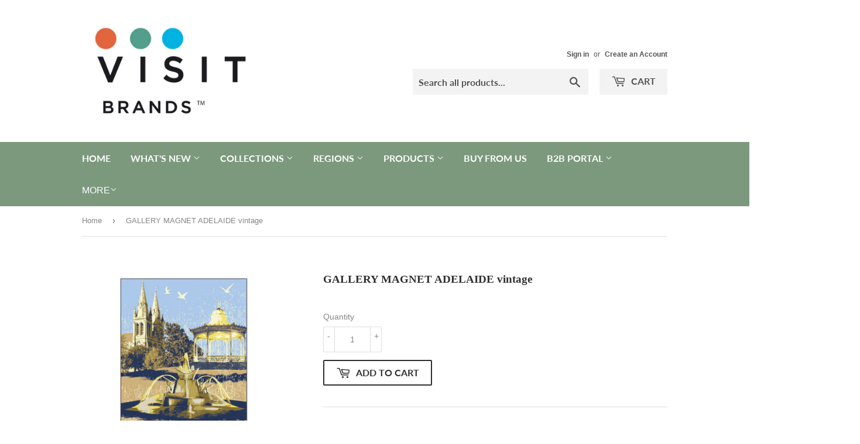

--- FILE ---
content_type: text/javascript; charset=utf-8
request_url: https://s3.us-east-2.amazonaws.com/orderlogic-production/visit-merchandise_constraints.js?1606735443
body_size: 854106
content:
var olConstraints = {"shop_id":48613163168,"money_format":"${{amount}}","order_min_quantity":null,"order_max_quantity":null,"messages":{},"5890762080416_multiple":{"product_id":5890762080416,"product":{"title":"PIN CLUTCH ULURU CENTRAL AUSTRALIA LIZARD BLACK BASE METAL"},"variant_count":1,"type":"multiple","amount":"10"},"5890763718816_multiple":{"product_id":5890763718816,"product":{"title":"PIN CLUTCH VEGEMITE LOGO + back card"},"variant_count":1,"type":"multiple","amount":"10"},"5890762637472_multiple":{"product_id":5890762637472,"product":{"title":"PIN GLITTER CLOWN FISH"},"variant_count":1,"type":"multiple","amount":"10"},"5890762965152_multiple":{"product_id":5890762965152,"product":{"title":"PIN GLITTER CROCODILE"},"variant_count":1,"type":"multiple","amount":"10"},"5890762899616_multiple":{"product_id":5890762899616,"product":{"title":"PIN GLITTER KANGAROO"},"variant_count":1,"type":"multiple","amount":"10"},"5890744516768_multiple":{"product_id":5890744516768,"product":{"title":"PIN APOSTLES SUNSET GREAT OCEAN ROAD"},"variant_count":1,"type":"multiple","amount":"10"},"5890744615072_multiple":{"product_id":5890744615072,"product":{"title":"PIN GREAT OCEAN ROAD AUSTRALIA"},"variant_count":1,"type":"multiple","amount":"10"},"5890763325600_multiple":{"product_id":5890763325600,"product":{"title":"PIN GREAT OCEAN ROAD KANGAROO KOALA"},"variant_count":1,"type":"multiple","amount":"10"},"5890691793056_multiple":{"product_id":5890691793056,"product":{"title":"PIN 18MM BRIS AUST SOUTHBANK"},"variant_count":1,"type":"multiple","amount":"10"},"5890692448416_multiple":{"product_id":5890692448416,"product":{"title":"PIN 18MM BROOME WA"},"variant_count":1,"type":"multiple","amount":"10"},"5890745467040_multiple":{"product_id":5890745467040,"product":{"title":"PIN 18MM CAIRNS AUST FISH SCULPTURE"},"variant_count":1,"type":"multiple","amount":"10"},"5890691989664_multiple":{"product_id":5890691989664,"product":{"title":"PIN 18MM CAIRNS AUST KURANDA TRAIN"},"variant_count":1,"type":"multiple","amount":"10"},"5890691039392_multiple":{"product_id":5890691039392,"product":{"title":"PIN 18MM CANBERRA AUST PARL. HOUSE"},"variant_count":1,"type":"multiple","amount":"10"},"5890692382880_multiple":{"product_id":5890692382880,"product":{"title":"PIN 18MM CANBERRA PARLIAMENT HOUSE"},"variant_count":1,"type":"multiple","amount":"10"},"5890743468192_multiple":{"product_id":5890743468192,"product":{"title":"PIN 18MM DARWIN AUST CROCODILE"},"variant_count":1,"type":"multiple","amount":"10"},"5890745696416_multiple":{"product_id":5890745696416,"product":{"title":"PIN 18MM FOUR MILE BEACH PORT DOUGLAS"},"variant_count":1,"type":"multiple","amount":"10"},"5890691891360_multiple":{"product_id":5890691891360,"product":{"title":"PIN 18MM GREAT BARRIER REEF FISH/CORAL"},"variant_count":1,"type":"multiple","amount":"10"},"5890745008288_multiple":{"product_id":5890745008288,"product":{"title":"PIN 18MM GEIKIE GORGE NAT PK"},"variant_count":1,"type":"multiple","amount":"10"},"5890747138208_multiple":{"product_id":5890747138208,"product":{"title":"PIN 18MM GREAT OCEAN ROAD ICON"},"variant_count":1,"type":"multiple","amount":"10"},"5890746253472_multiple":{"product_id":5890746253472,"product":{"title":"PIN 18MM GREAT OCEAN ROAD OPENED 1932"},"variant_count":1,"type":"multiple","amount":"10"},"5890745565344_multiple":{"product_id":5890745565344,"product":{"title":"PIN 18MM GREEN ISLAND AERIAL"},"variant_count":1,"type":"multiple","amount":"10"},"15143341031584_multiple":{"product_id":15143341031584,"product":{"title":"GALLERY MAGNET Hobart Tasmania Beach Scene"},"variant_count":1,"type":"multiple","amount":"10"},"15143340966048_minimum":{"product_id":15143340966048,"product":{"title":"GALLERY MAGNET Hobart Tasmania 6 Scene"},"variant_count":1,"type":"minimum","amount":"10"},"15143340966048_multiple":{"product_id":15143340966048,"product":{"title":"GALLERY MAGNET Hobart Tasmania 6 Scene"},"variant_count":1,"type":"multiple","amount":"10"},"15143341031584_minimum":{"product_id":15143341031584,"product":{"title":"GALLERY MAGNET Hobart Tasmania Beach Scene"},"variant_count":1,"type":"minimum","amount":"10"},"5890779545760_multiple":{"product_id":5890779545760,"product":{"title":"POSTCARD AUSSIE LINGO"},"variant_count":1,"type":"multiple","amount":"50"},"5890780004512_multiple":{"product_id":5890780004512,"product":{"title":"POSTCARD AUST BIG COUNTRY"},"variant_count":1,"type":"multiple","amount":"50"},"5890691596448_multiple":{"product_id":5890691596448,"product":{"title":"PIN 18MM MELB FLINDERS ST STATION"},"variant_count":1,"type":"multiple","amount":"10"},"5890763358368_multiple":{"product_id":5890763358368,"product":{"title":"PIN CANBERRA SKYLINE"},"variant_count":1,"type":"multiple","amount":"10"},"5891667722400_multiple":{"product_id":5891667722400,"product":{"title":"KIDS T/S C'MON AUSSIES roo/koala 4"},"variant_count":1,"type":"multiple","amount":"1"},"5891667755168_multiple":{"product_id":5891667755168,"product":{"title":"KIDS T/S MELB KOALA RUN HOT PINK 4"},"variant_count":1,"type":"multiple","amount":"1"},"5891667984544_multiple":{"product_id":5891667984544,"product":{"title":"KIDS T/S MELB KOALA RUN HOT PINK 6"},"variant_count":1,"type":"multiple","amount":"1"},"5891668246688_multiple":{"product_id":5891668246688,"product":{"title":"KIDS T/S MELB KOALA RUN HOT PINK 8"},"variant_count":1,"type":"multiple","amount":"1"},"5891670999200_multiple":{"product_id":5891670999200,"product":{"title":"LADIES T/S MELB REFLECTION Hot Pink 16"},"variant_count":1,"type":"multiple","amount":"1"},"5890762211488_multiple":{"product_id":5890762211488,"product":{"title":"PIN CLUTCH ADELAIDE SOUTH AUSTRALIA MAP \u0026 SHRIKE"},"variant_count":1,"type":"multiple","amount":"10"},"5890762277024_multiple":{"product_id":5890762277024,"product":{"title":"PIN CLUTCH ALICE SPRINGS CENTRAL AUSTRALIA CAMEL"},"variant_count":1,"type":"multiple","amount":"10"},"5890761621664_multiple":{"product_id":5890761621664,"product":{"title":"PIN CLUTCH AUSTRALIA BOOMERANG TURTLE DESIGN"},"variant_count":1,"type":"multiple","amount":"10"},"5890696839328_multiple":{"product_id":5890696839328,"product":{"title":"PIN CLUTCH AUSTRALIA KOALA"},"variant_count":1,"type":"multiple","amount":"10"},"5890696773792_multiple":{"product_id":5890696773792,"product":{"title":"PIN CLUTCH AUSTRALIAN FLAG WAVING"},"variant_count":1,"type":"multiple","amount":"10"},"5890760966304_multiple":{"product_id":5890760966304,"product":{"title":"PIN CLUTCH BRISBANE AUSTRALIA PALM SKYLINE"},"variant_count":1,"type":"multiple","amount":"10"},"5890762571936_multiple":{"product_id":5890762571936,"product":{"title":"PIN CLUTCH GLITTER ULYSSES BUTTERFLY"},"variant_count":1,"type":"multiple","amount":"10"},"5890761261216_multiple":{"product_id":5890761261216,"product":{"title":"PIN CLUTCH GOLD TEXTURED SYDNEY AUSTRALIA BRIDGE"},"variant_count":1,"type":"multiple","amount":"10"},"5890761588896_multiple":{"product_id":5890761588896,"product":{"title":"PIN CLUTCH GREAT OCEAN ROAD AUST 12 APOSTLES"},"variant_count":1,"type":"multiple","amount":"10"},"5890761097376_multiple":{"product_id":5890761097376,"product":{"title":"PIN CLUTCH MELBOURNE AUSTRALIA TRAM"},"variant_count":1,"type":"multiple","amount":"10"},"5890763227296_multiple":{"product_id":5890763227296,"product":{"title":"PIN CLUTCH MELBOURNE SKYLINE ICONIC"},"variant_count":1,"type":"multiple","amount":"10"},"5890763587744_multiple":{"product_id":5890763587744,"product":{"title":"PIN SYDNEY VINTAGE OPERA HOUSE AND BRIDGE"},"variant_count":1,"type":"multiple","amount":"10"},"5890697822368_multiple":{"product_id":5890697822368,"product":{"title":"PLAYING CARD SET 54 UNIQUE PICTURES Various Artists, TOBWABBA ART"},"variant_count":1,"type":"multiple","amount":"24"},"5890697625760_multiple":{"product_id":5890697625760,"product":{"title":"PLAYING CARD AUSTRALIA ROADSIGNS"},"variant_count":1,"type":"multiple","amount":"12"},"5890697560224_multiple":{"product_id":5890697560224,"product":{"title":"PLAYING CARD KANGAROO JOURNEY OF COASTAL KOORIS by RONNIE POTTER, TOBWABBA"},"variant_count":1,"type":"multiple","amount":"12"},"5890776006816_multiple":{"product_id":5890776006816,"product":{"title":"POSTCARD ADELAIDE MONTAGE"},"variant_count":1,"type":"multiple","amount":"50"},"5890780102816_multiple":{"product_id":5890780102816,"product":{"title":"POSTCARD AUST FLAG RED BORDER"},"variant_count":1,"type":"multiple","amount":"50"},"5890780364960_multiple":{"product_id":5890780364960,"product":{"title":"POSTCARD AUSTRALIAN CITIES 9SC NFR"},"variant_count":1,"type":"multiple","amount":"50"},"5890776465568_multiple":{"product_id":5890776465568,"product":{"title":"POSTCARD BIRDS MONTAGE"},"variant_count":1,"type":"multiple","amount":"50"},"5890777776288_multiple":{"product_id":5890777776288,"product":{"title":"POSTCARD BRISBANE 3 SC WITH SOUTHBANK BEACH NFR"},"variant_count":1,"type":"multiple","amount":"50"},"5890777677984_multiple":{"product_id":5890777677984,"product":{"title":"POSTCARD BRISBANE 4SC WITH FERRY"},"variant_count":1,"type":"multiple","amount":"50"},"5890777350304_multiple":{"product_id":5890777350304,"product":{"title":"POSTCARD BRISBANE CITY SKYLINE"},"variant_count":1,"type":"multiple","amount":"50"},"5890777120928_multiple":{"product_id":5890777120928,"product":{"title":"POSTCARD BRISBANE STORY BRIDGE NIGHT"},"variant_count":1,"type":"multiple","amount":"50"},"5890780266656_multiple":{"product_id":5890780266656,"product":{"title":"POSTCARD BRONZED AUSSIES MONTAGE (MALE) NFR"},"variant_count":1,"type":"multiple","amount":"50"},"5890776563872_multiple":{"product_id":5890776563872,"product":{"title":"POSTCARD KANGAROO I MISS YOU"},"variant_count":1,"type":"multiple","amount":"50"},"5890776137888_multiple":{"product_id":5890776137888,"product":{"title":"POSTCARD KANGAROO WITH YOUNG"},"variant_count":1,"type":"multiple","amount":"50"},"5890776858784_multiple":{"product_id":5890776858784,"product":{"title":"POSTCARD KOALA AND YOUNG"},"variant_count":1,"type":"multiple","amount":"50"},"5890778005664_multiple":{"product_id":5890778005664,"product":{"title":"POSTCARD MELBOURNE 9 SCENE WITH PENGUINS"},"variant_count":1,"type":"multiple","amount":"50"},"5890698936480_multiple":{"product_id":5890698936480,"product":{"title":"PLAYING CARD ADELAIDE"},"variant_count":1,"type":"multiple","amount":"6"},"5890697429152_multiple":{"product_id":5890697429152,"product":{"title":"PLAYING CARD AUSTRALIA FLAG"},"variant_count":1,"type":"multiple","amount":"12"},"5890776400032_multiple":{"product_id":5890776400032,"product":{"title":"POSTCARD KANGAROO IN FLIGHT"},"variant_count":1,"type":"multiple","amount":"50"},"5890735177888_multiple":{"product_id":5890735177888,"product":{"title":"POLYRESIN 65MM WATERBALL FLINDERS STREET STATION MELB"},"variant_count":1,"type":"multiple","amount":"1"},"5890750283936_multiple":{"product_id":5890750283936,"product":{"title":"PORTION PACKS VEGEMITE 10 x 9.6g"},"variant_count":1,"type":"multiple","amount":"6"},"5890779644064_multiple":{"product_id":5890779644064,"product":{"title":"POSTCARD AUSSIE GENT COMIC"},"variant_count":1,"type":"multiple","amount":"50"},"5890779775136_multiple":{"product_id":5890779775136,"product":{"title":"POSTCARD AUSTRALIA MONTAGE"},"variant_count":1,"type":"multiple","amount":"50"},"5890779447456_multiple":{"product_id":5890779447456,"product":{"title":"POSTCARD AUST. ON TOP DOWN UNDER"},"variant_count":1,"type":"multiple","amount":"50"},"5890776301728_multiple":{"product_id":5890776301728,"product":{"title":"POSTCARD AUST WILDLIFE MONTAGE"},"variant_count":1,"type":"multiple","amount":"50"},"5890777415840_multiple":{"product_id":5890777415840,"product":{"title":"POSTCARD BRISBANE 3SC WITH CITY CAT"},"variant_count":1,"type":"multiple","amount":"50"},"5890777481376_multiple":{"product_id":5890777481376,"product":{"title":"POSTCARD BRISBANE 3SC WITH STORY BRIDGE NFR"},"variant_count":1,"type":"multiple","amount":"50"},"5890777284768_multiple":{"product_id":5890777284768,"product":{"title":"POSTCARD BRISBANE 4 SC WITH CASINO NFR"},"variant_count":1,"type":"multiple","amount":"50"},"5890777546912_multiple":{"product_id":5890777546912,"product":{"title":"POSTCARD BRISBANE 5 SCENE"},"variant_count":1,"type":"multiple","amount":"50"},"5890777612448_multiple":{"product_id":5890777612448,"product":{"title":"POSTCARD BRISBANE 9 SCENE NFR"},"variant_count":1,"type":"multiple","amount":"50"},"5890777055392_multiple":{"product_id":5890777055392,"product":{"title":"POSTCARD BRISBANE AERIAL VIEW NFR"},"variant_count":1,"type":"multiple","amount":"50"},"5890777186464_multiple":{"product_id":5890777186464,"product":{"title":"POSTCARD BRISBANE MONTAGE NFR"},"variant_count":1,"type":"multiple","amount":"50"},"5890777841824_multiple":{"product_id":5890777841824,"product":{"title":"POSTCARD BRISBANE SOUTHBANK BEACH"},"variant_count":1,"type":"multiple","amount":"50"},"5890776629408_multiple":{"product_id":5890776629408,"product":{"title":"POSTCARD CROCODILES MONTAGE"},"variant_count":1,"type":"multiple","amount":"50"},"5890776268960_multiple":{"product_id":5890776268960,"product":{"title":"POSTCARD GDAY KOALA"},"variant_count":1,"type":"multiple","amount":"50"},"5890776072352_multiple":{"product_id":5890776072352,"product":{"title":"POSTCARD KOALA"},"variant_count":1,"type":"multiple","amount":"50"},"5890779381920_multiple":{"product_id":5890779381920,"product":{"title":"POSTCARD MAP OF AUSTRALIA"},"variant_count":1,"type":"multiple","amount":"50"},"5890778071200_multiple":{"product_id":5890778071200,"product":{"title":"POSTCARD MELBOURNE FLINDERS ST STATION"},"variant_count":1,"type":"multiple","amount":"50"},"5890777907360_multiple":{"product_id":5890777907360,"product":{"title":"POSTCARD MELBOURNE YARRA RIVER CITY"},"variant_count":1,"type":"multiple","amount":"50"},"5890779283616_multiple":{"product_id":5890779283616,"product":{"title":"POSTCARD SURFING KOALA"},"variant_count":1,"type":"multiple","amount":"50"},"5890779185312_multiple":{"product_id":5890779185312,"product":{"title":"POSTCARD SYDNEY 6 SCENE"},"variant_count":1,"type":"multiple","amount":"50"},"5890778693792_multiple":{"product_id":5890778693792,"product":{"title":"POSTCARD SYDNEY 6SC WITH KOALA"},"variant_count":1,"type":"multiple","amount":"50"},"5890778333344_multiple":{"product_id":5890778333344,"product":{"title":"POSTCARD SYDNEY AERIAL OPERA HOUSE \u0026 BRIDGE"},"variant_count":1,"type":"multiple","amount":"50"},"5890779119776_multiple":{"product_id":5890779119776,"product":{"title":"POSTCARD SYDNEY VINTAGE"},"variant_count":1,"type":"multiple","amount":"50"},"5890778628256_multiple":{"product_id":5890778628256,"product":{"title":"POSTCARD SYD OP HOUSE \u0026 BRIDGE"},"variant_count":1,"type":"multiple","amount":"50"},"5890778202272_multiple":{"product_id":5890778202272,"product":{"title":"POSTCARD MELBOURNE MONTAGE WITH A SPIRE"},"variant_count":1,"type":"multiple","amount":"50"},"5890779938976_multiple":{"product_id":5890779938976,"product":{"title":"POSTCARD ROADSIGNS AUSTRALIA"},"variant_count":1,"type":"multiple","amount":"50"},"5890778661024_multiple":{"product_id":5890778661024,"product":{"title":"POSTCARD SYDNEY 9 SCENE"},"variant_count":1,"type":"multiple","amount":"50"},"5890778759328_multiple":{"product_id":5890778759328,"product":{"title":"POSTCARD SYDNEY 5 SCENE"},"variant_count":1,"type":"multiple","amount":"50"},"5890779021472_multiple":{"product_id":5890779021472,"product":{"title":"POSTCARD SYDNEY 8 SCENE WITH THREE SISTERS AND KOALA"},"variant_count":1,"type":"multiple","amount":"50"},"5890778923168_multiple":{"product_id":5890778923168,"product":{"title":"POSTCARD SYDNEY ILLUMINATIONS ON THE OPERA HOUSE"},"variant_count":1,"type":"multiple","amount":"50"},"5890778824864_multiple":{"product_id":5890778824864,"product":{"title":"POSTCARD SYDNEY OPERA HOUSE"},"variant_count":1,"type":"multiple","amount":"50"},"5890778431648_multiple":{"product_id":5890778431648,"product":{"title":"POSTCARD SYDNEY OPERA HOUSE SKYLINE"},"variant_count":1,"type":"multiple","amount":"50"},"5890778398880_multiple":{"product_id":5890778398880,"product":{"title":"POSTCARD SYDNEY OP HSE \u0026 BRIDGE DUSK"},"variant_count":1,"type":"multiple","amount":"50"},"5890779709600_multiple":{"product_id":5890779709600,"product":{"title":"POSTCARD THE AUSSIE SHEILA"},"variant_count":1,"type":"multiple","amount":"50"},"5890780463264_multiple":{"product_id":5890780463264,"product":{"title":"POSTCARD WA WITH PINNACLES 9 SCENE NFR"},"variant_count":1,"type":"multiple","amount":"50"},"5890701983904_multiple":{"product_id":5890701983904,"product":{"title":"POT HOLDER KOALA AUSTRALIA GREEN"},"variant_count":1,"type":"multiple","amount":"12"},"5890775515296_multiple":{"product_id":5890775515296,"product":{"title":"PVC 3D MUG VEGEMITE JAR"},"variant_count":1,"type":"multiple","amount":"5"},"5890815066272_multiple":{"product_id":5890815066272,"product":{"title":"PVC 3D MUG COMIC CROCODILE GREEN AUSTRALIA"},"variant_count":1,"type":"multiple","amount":"10"},"5890814214304_multiple":{"product_id":5890814214304,"product":{"title":"PVC 3D MUG COMIC CROCODILE GREEN CAIRNS"},"variant_count":1,"type":"multiple","amount":"10"},"5890814935200_multiple":{"product_id":5890814935200,"product":{"title":"PVC 3D MUG COMIC CROCODILE GREEN GOLD COAST"},"variant_count":1,"type":"multiple","amount":"10"},"5890814378144_multiple":{"product_id":5890814378144,"product":{"title":"PVC 3D MUG COMIC CROCODILE GREEN DARWIN"},"variant_count":1,"type":"multiple","amount":"10"},"5890814804128_multiple":{"product_id":5890814804128,"product":{"title":"PVC 3D MUG COMIC CROCODILE GREEN MELBOURNE"},"variant_count":1,"type":"multiple","amount":"10"},"5890814279840_multiple":{"product_id":5890814279840,"product":{"title":"PVC 3D MUG COMIC CROCODILE GREEN TOWNSVILLE AUSTRALIA"},"variant_count":1,"type":"multiple","amount":"10"},"5890816082080_multiple":{"product_id":5890816082080,"product":{"title":"PVC 3D MUG COMIC CROCODILE RED BRISBANE"},"variant_count":1,"type":"multiple","amount":"10"},"5890815361184_multiple":{"product_id":5890815361184,"product":{"title":"PVC 3D MUG COMIC CROCODILE RED DARWIN"},"variant_count":1,"type":"multiple","amount":"10"},"5890815983776_multiple":{"product_id":5890815983776,"product":{"title":"PVC 3D MUG COMIC CROCODILE RED GOLD COAST"},"variant_count":1,"type":"multiple","amount":"10"},"5890815819936_multiple":{"product_id":5890815819936,"product":{"title":"PVC 3D MUG COMIC CROCODILE RED MELBOURNE"},"variant_count":1,"type":"multiple","amount":"10"},"5890815262880_multiple":{"product_id":5890815262880,"product":{"title":"PVC 3D MUG COMIC CROCODILE RED TOWNSVILLE AUSTRALIA"},"variant_count":1,"type":"multiple","amount":"10"},"5890815918240_multiple":{"product_id":5890815918240,"product":{"title":"PVC 3D MUG COMIC CROCODILE RED SYDNEY"},"variant_count":1,"type":"multiple","amount":"10"},"5890816409760_multiple":{"product_id":5890816409760,"product":{"title":"PVC 3D MUG KANGAROO BLUE GREAT OCEAN ROAD"},"variant_count":1,"type":"multiple","amount":"10"},"5890816639136_multiple":{"product_id":5890816639136,"product":{"title":"PVC 3D MUG KANGAROO BLUE GOLD COAST"},"variant_count":1,"type":"multiple","amount":"10"},"5890816475296_multiple":{"product_id":5890816475296,"product":{"title":"PVC 3D MUG KANGAROO BLUE SYDNEY"},"variant_count":1,"type":"multiple","amount":"10"},"5890816704672_multiple":{"product_id":5890816704672,"product":{"title":"PVC 3D MUG KANGAROO BLUE NEWCASTLE"},"variant_count":1,"type":"multiple","amount":"10"},"5890816376992_multiple":{"product_id":5890816376992,"product":{"title":"PVC 3D MUG KANGAROO BLUE Melbourne"},"variant_count":1,"type":"multiple","amount":"10"},"5891676176544_multiple":{"product_id":5891676176544,"product":{"title":"PVC 3D MUG KOALA PERTH PINK"},"variant_count":1,"type":"multiple","amount":"10"},"5890817097888_multiple":{"product_id":5890817097888,"product":{"title":"PVC 3D MUG KOALA PINK CANBERRA"},"variant_count":1,"type":"multiple","amount":"10"},"5890817032352_multiple":{"product_id":5890817032352,"product":{"title":"PVC 3D MUG KOALA PINK SYDNEY"},"variant_count":1,"type":"multiple","amount":"10"},"5890681700512_multiple":{"product_id":5890681700512,"product":{"title":"RULER AUSTRALIA FLAG"},"variant_count":1,"type":"multiple","amount":"10"},"5890681929888_multiple":{"product_id":5890681929888,"product":{"title":"RULER DARWIN"},"variant_count":1,"type":"multiple","amount":"10"},"5890680979616_multiple":{"product_id":5890680979616,"product":{"title":"RULER GREAT OCEAN ROAD"},"variant_count":1,"type":"multiple","amount":"10"},"5890681503904_multiple":{"product_id":5890681503904,"product":{"title":"RULER KIMBERLEY MONTAGE"},"variant_count":1,"type":"multiple","amount":"10"},"5890681372832_multiple":{"product_id":5890681372832,"product":{"title":"RULER MELBOURNE MONTAGE"},"variant_count":1,"type":"multiple","amount":"10"},"5890681274528_multiple":{"product_id":5890681274528,"product":{"title":"RULER ROAD SIGNS"},"variant_count":1,"type":"multiple","amount":"10"},"5890681602208_multiple":{"product_id":5890681602208,"product":{"title":"RULER PERTH MONTAGE"},"variant_count":1,"type":"multiple","amount":"10"},"5890682060960_multiple":{"product_id":5890682060960,"product":{"title":"RULER TOP END"},"variant_count":1,"type":"multiple","amount":"10"},"5890681110688_multiple":{"product_id":5890681110688,"product":{"title":"RULER ULURU / KATA TJUTA. NFR"},"variant_count":1,"type":"multiple","amount":"10"},"5890682290336_multiple":{"product_id":5890682290336,"product":{"title":"RULER VEGEMITE LOGO"},"variant_count":1,"type":"multiple","amount":"10"},"5890680881312_multiple":{"product_id":5890680881312,"product":{"title":"RULER WILDLIFE OF AUSTRALIA"},"variant_count":1,"type":"multiple","amount":"10"},"5890702475424_multiple":{"product_id":5890702475424,"product":{"title":"SEW ON WOVEN BADGE SYDNEY OPERA HOUSE \u0026 BRIDGE (OS)"},"variant_count":1,"type":"multiple","amount":"10"},"5890707423392_multiple":{"product_id":5890707423392,"product":{"title":"SHOT GLASS AUSTRALIA FLAG WAVING"},"variant_count":1,"type":"multiple","amount":"12"},"5890708078752_multiple":{"product_id":5890708078752,"product":{"title":"SHOT GLASS AUSTRALIAN ICONS Aus 1"},"variant_count":1,"type":"multiple","amount":"12"},"5890708144288_multiple":{"product_id":5890708144288,"product":{"title":"SHOT GLASS AUSTRALIAN ICONS Aus 2"},"variant_count":1,"type":"multiple","amount":"12"},"5890708209824_multiple":{"product_id":5890708209824,"product":{"title":"SHOT GLASS AUSTRALIAN ICONS Aus 4"},"variant_count":1,"type":"multiple","amount":"12"},"5890810314912_multiple":{"product_id":5890810314912,"product":{"title":"SHOT GLASS FROSTED ADELAIDE SA map"},"variant_count":1,"type":"multiple","amount":"12"},"5890780168352_multiple":{"product_id":5890780168352,"product":{"title":"POSTCARD THE OUTBACK AUSSIE NFR"},"variant_count":1,"type":"multiple","amount":"50"},"5890776989856_multiple":{"product_id":5890776989856,"product":{"title":"POSTCARD VINTAGE KOALA"},"variant_count":1,"type":"multiple","amount":"50"},"5890780528800_multiple":{"product_id":5890780528800,"product":{"title":"POSTCARD WA 9SC WITH WHALE NFR"},"variant_count":1,"type":"multiple","amount":"50"},"5890776760480_multiple":{"product_id":5890776760480,"product":{"title":"POSTCARD WILDLIFE 10 SCENE"},"variant_count":1,"type":"multiple","amount":"50"},"5890702377120_multiple":{"product_id":5890702377120,"product":{"title":"POT HOLDER AUSTRALIAN ICONS NFR"},"variant_count":1,"type":"multiple","amount":"12"},"5890701918368_multiple":{"product_id":5890701918368,"product":{"title":"POT HOLDER ROO AUSTRALIA GREY"},"variant_count":1,"type":"multiple","amount":"12"},"5890702049440_multiple":{"product_id":5890702049440,"product":{"title":"POT HOLDER COASTAL KOORIS by RONNIE POTTER, TOBWABBA"},"variant_count":1,"type":"multiple","amount":"12"},"5890815000736_multiple":{"product_id":5890815000736,"product":{"title":"PVC 3D MUG COMIC CROCODILE GREEN BRISBANE"},"variant_count":1,"type":"multiple","amount":"10"},"5890814574752_multiple":{"product_id":5890814574752,"product":{"title":"PVC 3D MUG COMIC CROCODILE GREEN BROOME"},"variant_count":1,"type":"multiple","amount":"10"},"5890814443680_multiple":{"product_id":5890814443680,"product":{"title":"PVC 3D MUG COMIC CROCODILE GREEN KAKADU NFR"},"variant_count":1,"type":"multiple","amount":"10"},"5890814673056_multiple":{"product_id":5890814673056,"product":{"title":"PVC 3D MUG COMIC CROCODILE GREEN KATHERINE NT"},"variant_count":1,"type":"multiple","amount":"10"},"5891675979936_multiple":{"product_id":5891675979936,"product":{"title":"PVC 3D MUG COMIC CROCODILE GREEN KUNUNURRA"},"variant_count":1,"type":"multiple","amount":"10"},"5890814869664_multiple":{"product_id":5890814869664,"product":{"title":"PVC 3D MUG COMIC CROCODILE GREEN SYDNEY"},"variant_count":1,"type":"multiple","amount":"10"},"5890816245920_multiple":{"product_id":5890816245920,"product":{"title":"PVC 3D MUG COMIC CROCODILE RED AUSTRALIA"},"variant_count":1,"type":"multiple","amount":"10"},"5890815557792_multiple":{"product_id":5890815557792,"product":{"title":"PVC 3D MUG COMIC CROCODILE RED BROOME"},"variant_count":1,"type":"multiple","amount":"10"},"5890815131808_multiple":{"product_id":5890815131808,"product":{"title":"PVC 3D MUG COMIC CROCODILE RED CAIRNS"},"variant_count":1,"type":"multiple","amount":"10"},"5890815426720_multiple":{"product_id":5890815426720,"product":{"title":"PVC 3D MUG COMIC CROCODILE RED KAKADU"},"variant_count":1,"type":"multiple","amount":"10"},"5890815688864_multiple":{"product_id":5890815688864,"product":{"title":"PVC 3D MUG COMIC CROCODILE RED KATHERINE NT"},"variant_count":1,"type":"multiple","amount":"10"},"5891676045472_multiple":{"product_id":5891676045472,"product":{"title":"PVC 3D MUG COMIC CROCODILE RED KUNUNURRA"},"variant_count":1,"type":"multiple","amount":"10"},"5890816344224_multiple":{"product_id":5890816344224,"product":{"title":"PVC 3D MUG KANGAROO BLUE CAIRNS AUSTRALIA"},"variant_count":1,"type":"multiple","amount":"10"},"5890816573600_multiple":{"product_id":5890816573600,"product":{"title":"PVC 3D MUG KANGAROO BLUE CANBERRA NFR"},"variant_count":1,"type":"multiple","amount":"10"},"5891676111008_multiple":{"product_id":5891676111008,"product":{"title":"PVC 3D MUG KANGAROO BLUE KATHERINE NT"},"variant_count":1,"type":"multiple","amount":"10"},"5890816770208_multiple":{"product_id":5890816770208,"product":{"title":"PVC 3D MUG KANGAROO BLUE MACKAY AUSTRALIA"},"variant_count":1,"type":"multiple","amount":"10"},"5891676143776_multiple":{"product_id":5891676143776,"product":{"title":"PVC 3D MUG KANGAROO BLUE Perth NFR"},"variant_count":1,"type":"multiple","amount":"10"},"5890817294496_multiple":{"product_id":5890817294496,"product":{"title":"PVC 3D MUG KOALA PINK AUSTRALIA"},"variant_count":1,"type":"multiple","amount":"10"},"5890816934048_multiple":{"product_id":5890816934048,"product":{"title":"PVC 3D MUG KOALA PINK MELBOURNE"},"variant_count":1,"type":"multiple","amount":"10"},"5890817261728_multiple":{"product_id":5890817261728,"product":{"title":"PVC 3D MUG KOALA PINK BRISBANE"},"variant_count":1,"type":"multiple","amount":"10"},"5890817163424_multiple":{"product_id":5890817163424,"product":{"title":"PVC 3D MUG KOALA PINK GOLD COAST"},"variant_count":1,"type":"multiple","amount":"10"},"5890817392800_multiple":{"product_id":5890817392800,"product":{"title":"PVC 3D MUG KOALA PINK MACKAY AUSTRALIA"},"variant_count":1,"type":"multiple","amount":"10"},"5890817360032_multiple":{"product_id":5890817360032,"product":{"title":"PVC 3D MUG KOALA PINK NEWCASTLE"},"variant_count":1,"type":"multiple","amount":"10"},"5890816868512_multiple":{"product_id":5890816868512,"product":{"title":"PVC 3D MUG KOALA PINK TOWNSVILLE"},"variant_count":1,"type":"multiple","amount":"10"},"5890682159264_multiple":{"product_id":5890682159264,"product":{"title":"RULER BRISBANE"},"variant_count":1,"type":"multiple","amount":"10"},"5890681831584_multiple":{"product_id":5890681831584,"product":{"title":"RULER CANBERRA MONTAGE"},"variant_count":1,"type":"multiple","amount":"10"},"5890681208992_multiple":{"product_id":5890681208992,"product":{"title":"RULER ECHUCA PADDLESTEAMERS NFR"},"variant_count":1,"type":"multiple","amount":"10"},"5890681471136_multiple":{"product_id":5890681471136,"product":{"title":"RULER Various Artists, TOBWABBA"},"variant_count":1,"type":"multiple","amount":"10"},"5890681340064_multiple":{"product_id":5890681340064,"product":{"title":"RULER TASMANIAN WILDLIFE"},"variant_count":1,"type":"multiple","amount":"10"},"5890682224800_multiple":{"product_id":5890682224800,"product":{"title":"RULER VEGEMITE POP ART ILLUSTRATION"},"variant_count":1,"type":"multiple","amount":"10"},"5890702606496_multiple":{"product_id":5890702606496,"product":{"title":"SEW ON WOVEN BADGE NT SHAPED BUFFALO (OS)"},"variant_count":1,"type":"multiple","amount":"10"},"5890707718304_multiple":{"product_id":5890707718304,"product":{"title":"SHOT GLASS AUSTRALIA MONTAGE"},"variant_count":1,"type":"multiple","amount":"12"},"5890695921824_multiple":{"product_id":5890695921824,"product":{"title":"SHOT GLASS CLEAR 18MM CREST BRISBANE"},"variant_count":1,"type":"multiple","amount":"12"},"5890810380448_multiple":{"product_id":5890810380448,"product":{"title":"SHOT GLASS FROSTED ADELAIDE SA tram"},"variant_count":1,"type":"multiple","amount":"12"},"5890810118304_multiple":{"product_id":5890810118304,"product":{"title":"SHOT GLASS FROSTED BRISBANE bridge"},"variant_count":1,"type":"multiple","amount":"12"},"5890810183840_multiple":{"product_id":5890810183840,"product":{"title":"SHOT GLASS FROSTED BRISBANE palm skyline"},"variant_count":1,"type":"multiple","amount":"12"},"5890809856160_multiple":{"product_id":5890809856160,"product":{"title":"SHOT GLASS FROSTED SYDNEY Opera House"},"variant_count":1,"type":"multiple","amount":"12"},"5890810052768_multiple":{"product_id":5890810052768,"product":{"title":"SHOT GLASS FROSTED ULURU"},"variant_count":1,"type":"multiple","amount":"12"},"5890707587232_multiple":{"product_id":5890707587232,"product":{"title":"SHOT GLASS KANGAROO GREY"},"variant_count":1,"type":"multiple","amount":"12"},"5890707685536_multiple":{"product_id":5890707685536,"product":{"title":"SHOT GLASS KANGAROO NEVER GIVE UP"},"variant_count":1,"type":"multiple","amount":"12"},"5890708013216_multiple":{"product_id":5890708013216,"product":{"title":"SHOT GLASS OFFSET PRINT AUSTRALIA ROADSIGN CAMEL WOMBAT ROO NEXT 92KM"},"variant_count":1,"type":"multiple","amount":"12"},"5890706997408_multiple":{"product_id":5890706997408,"product":{"title":"SHOT GLASS OFFSET PRINT SYDNEY OPERA HOUSE \u0026 BRIDGE"},"variant_count":1,"type":"multiple","amount":"12"},"5890758148256_multiple":{"product_id":5890758148256,"product":{"title":"SHOT GLS CLEAR 18MM CREST CAIRNS AUSTRALIA FISH"},"variant_count":1,"type":"multiple","amount":"12"},"5890696315040_multiple":{"product_id":5890696315040,"product":{"title":"SHOT GLS CLEAR 18MM CREST ALICE SPRINGS"},"variant_count":1,"type":"multiple","amount":"12"},"5890707914912_multiple":{"product_id":5890707914912,"product":{"title":"SHOT GLASS OFFSET PRINT SYDNEY VINTAGE"},"variant_count":1,"type":"multiple","amount":"12"},"5890810445984_multiple":{"product_id":5890810445984,"product":{"title":"SHOT GLASS FROSTED MELBOURNE City scenes"},"variant_count":1,"type":"multiple","amount":"12"},"5890707849376_multiple":{"product_id":5890707849376,"product":{"title":"SHOT GLASS HAPPY HOUR KANGAROO"},"variant_count":1,"type":"multiple","amount":"12"},"5890707521696_multiple":{"product_id":5890707521696,"product":{"title":"SHOT GLASS KOALA GREEN"},"variant_count":1,"type":"multiple","amount":"12"},"5890707062944_multiple":{"product_id":5890707062944,"product":{"title":"SHOT GLASS OFFSET PRINT MELBOURNE DOCKLANDS SKYLINE"},"variant_count":1,"type":"multiple","amount":"12"},"5890707161248_multiple":{"product_id":5890707161248,"product":{"title":"SHOT GLASS OFFSET PRINT STORY BRIDGE LIGHTS CITY SKYLINE BRISBANE"},"variant_count":1,"type":"multiple","amount":"12"},"5890706931872_multiple":{"product_id":5890706931872,"product":{"title":"SHOT GLASS SCREENPRINT WITH NED KELLY FIGURINE AUSTRALIA"},"variant_count":1,"type":"multiple","amount":"12"},"5890707325088_multiple":{"product_id":5890707325088,"product":{"title":"SHOT GLASS VINTAGE MELBOURNE TRAM AND SKIPPING GIRL"},"variant_count":1,"type":"multiple","amount":"12"},"5890707816608_multiple":{"product_id":5890707816608,"product":{"title":"SHOT GLASS WILDLIFE AUSTRALIA"},"variant_count":1,"type":"multiple","amount":"12"},"5890757132448_multiple":{"product_id":5890757132448,"product":{"title":"SHOT GLS CLEAR 18MM CREST ADELAIDE SA AERIAL"},"variant_count":1,"type":"multiple","amount":"12"},"5890695364768_multiple":{"product_id":5890695364768,"product":{"title":"SHOT GLS CLEAR 18MM CREST AUSTRALIA KANGAROO"},"variant_count":1,"type":"multiple","amount":"12"},"5890695299232_multiple":{"product_id":5890695299232,"product":{"title":"SHOT GLS CLEAR 18MM CREST AUSTRALIA KOALA"},"variant_count":1,"type":"multiple","amount":"12"},"5890696216736_multiple":{"product_id":5890696216736,"product":{"title":"SHOT GLS CLEAR 18MM CREST AUSTRALIA TWO"},"variant_count":1,"type":"multiple","amount":"12"},"5890695823520_multiple":{"product_id":5890695823520,"product":{"title":"SHOT GLS CLEAR 18MM CREST CAIRNS AUST BUTTERFLY"},"variant_count":1,"type":"multiple","amount":"12"},"5890756968608_multiple":{"product_id":5890756968608,"product":{"title":"SHOT GLS CLEAR 18MM CREST CANBERRA Coat of Arms"},"variant_count":1,"type":"multiple","amount":"12"},"5890757427360_multiple":{"product_id":5890757427360,"product":{"title":"SHOT GLS CLEAR 18MM CREST DARWIN NORTHERN TERRITORY LOGO"},"variant_count":1,"type":"multiple","amount":"12"},"5890758410400_multiple":{"product_id":5890758410400,"product":{"title":"SHOT GLS CLEAR 18MM CREST FOUR MILE BEACH PORT DOUGLAS"},"variant_count":1,"type":"multiple","amount":"12"},"5890757853344_multiple":{"product_id":5890757853344,"product":{"title":"SHOT GLS CLEAR 18MM CREST H/BRIDGE O/HOUSE SYD"},"variant_count":1,"type":"multiple","amount":"12"},"5890813493408_multiple":{"product_id":5890813493408,"product":{"title":"SILK SCARF (53x170CM) TOBWABBA SPIRITUAL LANDS BY MANDY DAVIS NFR"},"variant_count":1,"type":"multiple","amount":"5"},"5890813624480_multiple":{"product_id":5890813624480,"product":{"title":"SILK SCARF (53x170CM) TOBWABBA OYSTER SPIRITS BY MANDY DAVIS NFR"},"variant_count":1,"type":"multiple","amount":"5"},"5890749530272_multiple":{"product_id":5890749530272,"product":{"title":"SNOW MOBILE DIE CAST blue"},"variant_count":1,"type":"multiple","amount":"25"},"5890749333664_multiple":{"product_id":5890749333664,"product":{"title":"SNOW MOBILE DIE CAST PERISHER BLUE"},"variant_count":1,"type":"multiple","amount":"25"},"5890749399200_multiple":{"product_id":5890749399200,"product":{"title":"SNOW MOBILE DIE CAST THREDBO BLUE"},"variant_count":1,"type":"multiple","amount":"25"},"5890689728672_multiple":{"product_id":5890689728672,"product":{"title":"SPIRAL NOTEBOOK AUSTRALIA montage"},"variant_count":1,"type":"multiple","amount":"1"},"5890690580640_multiple":{"product_id":5890690580640,"product":{"title":"SPIRAL NOTEBOOK A5 VEGEMITE 3 PACK"},"variant_count":1,"type":"multiple","amount":"1"},"5890699100320_multiple":{"product_id":5890699100320,"product":{"title":"SPOON AUST. FLAG"},"variant_count":1,"type":"multiple","amount":"10"},"5890699002016_multiple":{"product_id":5890699002016,"product":{"title":"SPOON AUST KOALA"},"variant_count":1,"type":"multiple","amount":"10"},"5890765684896_multiple":{"product_id":5890765684896,"product":{"title":"SPOON ROAD SIGN ROO"},"variant_count":1,"type":"multiple","amount":"10"},"5890682814624_multiple":{"product_id":5890682814624,"product":{"title":"STICKER AUST FLAG 14 mini stickers"},"variant_count":1,"type":"multiple","amount":"25"},"5890696020128_multiple":{"product_id":5890696020128,"product":{"title":"SHOT GLS CLEAR 18MM CREST BROOME WA CAMEL"},"variant_count":1,"type":"multiple","amount":"12"},"5890758672544_multiple":{"product_id":5890758672544,"product":{"title":"SHOT GLS CLEAR 18MM CREST BYRON BAY LIGHTHOUSE"},"variant_count":1,"type":"multiple","amount":"12"},"5890757951648_multiple":{"product_id":5890757951648,"product":{"title":"SHOT GLS CLEAR 18MM CREST CAIRNS CROCODILE"},"variant_count":1,"type":"multiple","amount":"12"},"5890695725216_multiple":{"product_id":5890695725216,"product":{"title":"SHOT GLS CLEAR 18MM CREST CAIRNS KURANDA"},"variant_count":1,"type":"multiple","amount":"12"},"5890756673696_multiple":{"product_id":5890756673696,"product":{"title":"SHOT GLS CLEAR 18MM CREST DARWIN AUSTRALIA NFR"},"variant_count":1,"type":"multiple","amount":"12"},"5890757197984_multiple":{"product_id":5890757197984,"product":{"title":"SHOT GLS CLEAR 18MM CREST GREAT BARRIER REEF AUST CLOWN FISH"},"variant_count":1,"type":"multiple","amount":"12"},"5890759098528_multiple":{"product_id":5890759098528,"product":{"title":"SHOT GLS CLEAR 18MM CREST GOLD COAST BEACHFRONT AERIAL"},"variant_count":1,"type":"multiple","amount":"12"},"5890759164064_multiple":{"product_id":5890759164064,"product":{"title":"SHOT GLS CLEAR 18MM CREST GREAT OCEAN ROAD ICON"},"variant_count":1,"type":"multiple","amount":"12"},"5890757263520_multiple":{"product_id":5890757263520,"product":{"title":"SHOT GLS CLEAR 18MM CREST HOBART TAS MOUNTAIN"},"variant_count":1,"type":"multiple","amount":"12"},"5890749628576_multiple":{"product_id":5890749628576,"product":{"title":"SNOW MOBILE DIE CAST MT BULLER BLUE"},"variant_count":1,"type":"multiple","amount":"25"},"5890750087328_multiple":{"product_id":5890750087328,"product":{"title":"SNOW MOBILE DIE CAST red"},"variant_count":1,"type":"multiple","amount":"25"},"5890689990816_multiple":{"product_id":5890689990816,"product":{"title":"SPIRAL NOTEBOOK AUSTRALIA kangaroo"},"variant_count":1,"type":"multiple","amount":"1"},"5890699165856_multiple":{"product_id":5890699165856,"product":{"title":"SPOON AUST KANGAROO SUNSET"},"variant_count":1,"type":"multiple","amount":"10"},"5890765881504_multiple":{"product_id":5890765881504,"product":{"title":"SPOON GOLD COAST BEACHFRONT AERIAL"},"variant_count":1,"type":"multiple","amount":"10"},"5890765750432_multiple":{"product_id":5890765750432,"product":{"title":"SPOON SYDNEY OPERA HOUSE VIVID"},"variant_count":1,"type":"multiple","amount":"10"},"5890765619360_multiple":{"product_id":5890765619360,"product":{"title":"SPOON ULURU AUSTRALIA"},"variant_count":1,"type":"multiple","amount":"10"},"5890735243424_multiple":{"product_id":5890735243424,"product":{"title":"STICKER AUST FLAG MAP (113x128)"},"variant_count":1,"type":"multiple","amount":"25"},"5890737668256_multiple":{"product_id":5890737668256,"product":{"title":"STICKER BUMPER KAKADU THE TOP END jabiru cooinda (200x60MM)"},"variant_count":1,"type":"multiple","amount":"25"},"5890737176736_multiple":{"product_id":5890737176736,"product":{"title":"STICKER digital AUSTRALIA FLAG WORD 60X200mm"},"variant_count":1,"type":"multiple","amount":"25"},"5890737242272_multiple":{"product_id":5890737242272,"product":{"title":"STICKER digital AUSTRALIA ROO \u0026 STARS 80 X 140mm"},"variant_count":1,"type":"multiple","amount":"25"},"5890736390304_multiple":{"product_id":5890736390304,"product":{"title":"STICKER digital GREAT BARRIER REEF montage (140x80)"},"variant_count":1,"type":"multiple","amount":"25"},"5890737766560_multiple":{"product_id":5890737766560,"product":{"title":"STICKER digital HUMPTY DOO BUFFALO HORNS (200 x 60mm)"},"variant_count":1,"type":"multiple","amount":"25"},"5890736980128_multiple":{"product_id":5890736980128,"product":{"title":"STICKER digital KATHERINE NT buffalo horns and logo 200x60mm"},"variant_count":1,"type":"multiple","amount":"25"},"5890736554144_multiple":{"product_id":5890736554144,"product":{"title":"STICKER digital KOALA ROAD SIGN (140x80)"},"variant_count":1,"type":"multiple","amount":"25"},"5890735833248_multiple":{"product_id":5890735833248,"product":{"title":"STICKER digital NINGALOO REEF stingray/whale/turtle/ (200X60) NFR"},"variant_count":1,"type":"multiple","amount":"25"},"5890682618016_multiple":{"product_id":5890682618016,"product":{"title":"STICKER digital NT BUFFALO OVAL (140X80mm)"},"variant_count":1,"type":"multiple","amount":"25"},"5890736062624_multiple":{"product_id":5890736062624,"product":{"title":"STICKER digital TASMANIA tiger devil map (200x60) NFR"},"variant_count":1,"type":"multiple","amount":"25"},"5890735374496_multiple":{"product_id":5890735374496,"product":{"title":"STICKER digital ULURU Lightning"},"variant_count":1,"type":"multiple","amount":"25"},"5890736717984_multiple":{"product_id":5890736717984,"product":{"title":"STICKER digital VEGEMITE POP ART ILLUSTRATION 200x60mm"},"variant_count":1,"type":"multiple","amount":"25"},"5890817556640_multiple":{"product_id":5890817556640,"product":{"title":"STRAW BLUE WITH KANGAROO FIGURINE"},"variant_count":1,"type":"multiple","amount":"10"},"5890817884320_multiple":{"product_id":5890817884320,"product":{"title":"STRAW FIGURINE BLUE TASMANIAN DEVIL"},"variant_count":1,"type":"multiple","amount":"10"},"5890817622176_multiple":{"product_id":5890817622176,"product":{"title":"STRAW PINK WITH KANGAROO FIGURINE"},"variant_count":1,"type":"multiple","amount":"10"},"5890809528480_multiple":{"product_id":5890809528480,"product":{"title":"TEATOWEL AUSTRALIA KANGAROOS BROWN DESIGN"},"variant_count":1,"type":"multiple","amount":"12"},"5890699755680_multiple":{"product_id":5890699755680,"product":{"title":"TEA TOWEL AUSTRALIAN ROAD SIGNS"},"variant_count":1,"type":"multiple","amount":"12"},"5890701000864_multiple":{"product_id":5890701000864,"product":{"title":"TEATOWEL BRISBANE AUSTRALIA"},"variant_count":1,"type":"multiple","amount":"12"},"5890700083360_multiple":{"product_id":5890700083360,"product":{"title":"TEATOWEL NORFOLK ISLAND BOUNTY STORY"},"variant_count":1,"type":"multiple","amount":"12"},"5890701361312_multiple":{"product_id":5890701361312,"product":{"title":"TEATOWEL NORTHERN TERRITORY MAP COMIC ICONS"},"variant_count":1,"type":"multiple","amount":"12"},"5890699624608_multiple":{"product_id":5890699624608,"product":{"title":"TEA TOWEL TASMANIA AND ITS TERRITORY"},"variant_count":1,"type":"multiple","amount":"12"},"5890699821216_multiple":{"product_id":5890699821216,"product":{"title":"TEA TOWEL ABORIGINAL GOANNAS by RUSSELL SAUNDERS, TOBWABBA"},"variant_count":1,"type":"multiple","amount":"12"},"5890700148896_multiple":{"product_id":5890700148896,"product":{"title":"TEATOWEL EMUS by MANDY DAVIS, TOBWABBA"},"variant_count":1,"type":"multiple","amount":"12"},"5890701459616_multiple":{"product_id":5890701459616,"product":{"title":"TEATOWEL NGAGUL MULLET by MANDY DAVIS, TOBWABBA"},"variant_count":1,"type":"multiple","amount":"12"},"5890700771488_multiple":{"product_id":5890700771488,"product":{"title":"TEATOWEL ULURU A DAY IN THE LIFE NFR"},"variant_count":1,"type":"multiple","amount":"12"},"5890711650464_multiple":{"product_id":5890711650464,"product":{"title":"THERMOMETER MAGNET KATHERINE montage"},"variant_count":1,"type":"multiple","amount":"10"},"5890709913760_multiple":{"product_id":5890709913760,"product":{"title":"THERMOMETER MAGNET MELB FLINDERS ST"},"variant_count":1,"type":"multiple","amount":"10"},"5890710012064_multiple":{"product_id":5890710012064,"product":{"title":"THERMOMETER MAGNET MELB DOCKLANDS"},"variant_count":1,"type":"multiple","amount":"10"},"5890737307808_multiple":{"product_id":5890737307808,"product":{"title":"STICKER digital AUSTRALIA GREEN \u0026 GOLD ROO 80 X 140mm"},"variant_count":1,"type":"multiple","amount":"25"},"5890682454176_multiple":{"product_id":5890682454176,"product":{"title":"STICKER digital AUSTRALIAN FLAG 80x140mm"},"variant_count":1,"type":"multiple","amount":"25"},"5890737078432_multiple":{"product_id":5890737078432,"product":{"title":"STICKER digital BATEMANS BAY word 200x60mm (CLEAR)"},"variant_count":1,"type":"multiple","amount":"25"},"5890736160928_multiple":{"product_id":5890736160928,"product":{"title":"STICKER digital BLUE MOUNTAINS three sisters (200x60)"},"variant_count":1,"type":"multiple","amount":"25"},"5890736292000_multiple":{"product_id":5890736292000,"product":{"title":"STICKER digital DARWIN NO SOFT CROCS"},"variant_count":1,"type":"multiple","amount":"25"},"5890736849056_multiple":{"product_id":5890736849056,"product":{"title":"STICKER digital BROOME camel sunset 140x80mm"},"variant_count":1,"type":"multiple","amount":"25"},"5890682716320_multiple":{"product_id":5890682716320,"product":{"title":"STICKER digital EUREKA FLAG NFR"},"variant_count":1,"type":"multiple","amount":"25"},"5890736488608_multiple":{"product_id":5890736488608,"product":{"title":"STICKER digital GREAT OCEAN ROAD VIC AUST (200x60)"},"variant_count":1,"type":"multiple","amount":"25"},"5890735964320_multiple":{"product_id":5890735964320,"product":{"title":"STICKER digital GREAT OCEAN ROAD apostles (60X200) NFR"},"variant_count":1,"type":"multiple","amount":"25"},"5890735734944_multiple":{"product_id":5890735734944,"product":{"title":"STICKER digital GREY NOMADS road sign (145x80)"},"variant_count":1,"type":"multiple","amount":"25"},"5890735472800_multiple":{"product_id":5890735472800,"product":{"title":"STICKER digital KANGAROO ROAD SIGN 80x120mm"},"variant_count":1,"type":"multiple","amount":"25"},"5890736259232_multiple":{"product_id":5890736259232,"product":{"title":"STICKER digital KIMBERLEY aust last frontier (60x200)"},"variant_count":1,"type":"multiple","amount":"25"},"5890736619680_multiple":{"product_id":5890736619680,"product":{"title":"STICKER digital MELBOURNE skyline 200x60mm"},"variant_count":1,"type":"multiple","amount":"25"},"5890735898784_multiple":{"product_id":5890735898784,"product":{"title":"STICKER digital PERTH (200x60)"},"variant_count":1,"type":"multiple","amount":"25"},"5890735636640_multiple":{"product_id":5890735636640,"product":{"title":"STICKER digital ULYSSES BUTTERFLY (120x80) NFR"},"variant_count":1,"type":"multiple","amount":"25"},"5890736914592_multiple":{"product_id":5890736914592,"product":{"title":"STICKER digital VEGEMITE LOGO 80MM X 140MM"},"variant_count":1,"type":"multiple","amount":"25"},"5890682945696_multiple":{"product_id":5890682945696,"product":{"title":"STICKER HOLOGRAPHIC AUST FLAG"},"variant_count":1,"type":"multiple","amount":"25"},"5890682519712_multiple":{"product_id":5890682519712,"product":{"title":"STICKER screenprint AUS oval shape (140x80)"},"variant_count":1,"type":"multiple","amount":"25"},"5890813722784_multiple":{"product_id":5890813722784,"product":{"title":"STRAW BLUE WITH CROCODILE FIGURINE"},"variant_count":1,"type":"multiple","amount":"10"},"5890817720480_multiple":{"product_id":5890817720480,"product":{"title":"STRAW BLUE WITH KOALA FIGURINE"},"variant_count":1,"type":"multiple","amount":"10"},"5890813853856_multiple":{"product_id":5890813853856,"product":{"title":"STRAW BLUE WITH NED KELLY FIGURINE NED KELLY AUSTRALIA"},"variant_count":1,"type":"multiple","amount":"10"},"5890817982624_multiple":{"product_id":5890817982624,"product":{"title":"STRAW FIGURINE PINK TASMANIAN DEVIL"},"variant_count":1,"type":"multiple","amount":"10"},"5890813788320_multiple":{"product_id":5890813788320,"product":{"title":"STRAW PINK WITH CROCODILE FIGURINE"},"variant_count":1,"type":"multiple","amount":"10"},"5890817786016_multiple":{"product_id":5890817786016,"product":{"title":"STRAW PINK WITH KOALA FIGURINE"},"variant_count":1,"type":"multiple","amount":"10"},"5890813952160_multiple":{"product_id":5890813952160,"product":{"title":"STRAW PINK WITH NED KELLY FIGURINE NED KELLY AUSTRALIA"},"variant_count":1,"type":"multiple","amount":"10"},"5890700378272_multiple":{"product_id":5890700378272,"product":{"title":"TEATOWEL ADELAIDE SOUTH AUSTRALIA"},"variant_count":1,"type":"multiple","amount":"12"},"5890809594016_multiple":{"product_id":5890809594016,"product":{"title":"TEATOWEL AUSTRALIA KOALA GREEN DESIGN"},"variant_count":1,"type":"multiple","amount":"12"},"5890700476576_multiple":{"product_id":5890700476576,"product":{"title":"TEATOWEL AYERS ROCK ULURU"},"variant_count":1,"type":"multiple","amount":"12"},"5890700312736_multiple":{"product_id":5890700312736,"product":{"title":"TEATOWEL GREAT OCEAN ROAD MONTAGE"},"variant_count":1,"type":"multiple","amount":"12"},"5890700705952_multiple":{"product_id":5890700705952,"product":{"title":"TEATOWEL NORFOLK ISLAND SOUTH PACIFIC"},"variant_count":1,"type":"multiple","amount":"12"},"5890701066400_multiple":{"product_id":5890701066400,"product":{"title":"TEATOWEL RECIPES OF NORFOLK ISLAND"},"variant_count":1,"type":"multiple","amount":"12"},"5890701131936_multiple":{"product_id":5890701131936,"product":{"title":"TEATOWEL TASMANIAN MAP AND FLORA \u0026 FAUNA ICONS"},"variant_count":1,"type":"multiple","amount":"12"},"5890699919520_multiple":{"product_id":5890699919520,"product":{"title":"TEA TOWEL COASTAL KOORI by RONNIE POTTER, TOBWABBA"},"variant_count":1,"type":"multiple","amount":"12"},"5890701263008_multiple":{"product_id":5890701263008,"product":{"title":"TEATOWEL GOANNA AND KING BROWN by RONNIE POTTER, TOBWABBA"},"variant_count":1,"type":"multiple","amount":"12"},"5890700837024_multiple":{"product_id":5890700837024,"product":{"title":"TEATOWEL PLATYPUS by LEANNE RIDGEWAY, TOBWABBA"},"variant_count":1,"type":"multiple","amount":"12"},"5890700214432_multiple":{"product_id":5890700214432,"product":{"title":"TEA TOWEL WESTERN AUSTRALIA THE WILDFLOWER STATE"},"variant_count":1,"type":"multiple","amount":"12"},"5890711781536_multiple":{"product_id":5890711781536,"product":{"title":"THERMOMETER MAGNET LITCHFIELD NAT PARK NFR"},"variant_count":1,"type":"multiple","amount":"10"},"5890710864032_multiple":{"product_id":5890710864032,"product":{"title":"THERMOMETER MAGNET MOODS OF ULURU"},"variant_count":1,"type":"multiple","amount":"10"},"5890711322784_multiple":{"product_id":5890711322784,"product":{"title":"THERMOMETER MAGNET NORFOLK IS KINGSTON cowes"},"variant_count":1,"type":"multiple","amount":"10"},"5890711453856_multiple":{"product_id":5890711453856,"product":{"title":"THERMOMETER MAGNET NORFOLK IS MUNICIPAL OFFICES"},"variant_count":1,"type":"multiple","amount":"10"},"5890709356704_multiple":{"product_id":5890709356704,"product":{"title":"THERMOMETER MAGNET SYDNEY montage"},"variant_count":1,"type":"multiple","amount":"10"},"5890709422240_multiple":{"product_id":5890709422240,"product":{"title":"THERMOMETER MAGNET SYDNEY opera/bridge night"},"variant_count":1,"type":"multiple","amount":"10"},"5890709651616_multiple":{"product_id":5890709651616,"product":{"title":"THERMOMETER MAGNET THE KIMBERLEY montage"},"variant_count":1,"type":"multiple","amount":"10"},"5890711257248_multiple":{"product_id":5890711257248,"product":{"title":"THERMOMETER MAGNET NORFOLK ISL montage"},"variant_count":1,"type":"multiple","amount":"10"},"5890710339744_multiple":{"product_id":5890710339744,"product":{"title":"THERMOMETER MAGNET PERTH montage"},"variant_count":1,"type":"multiple","amount":"10"},"5890708373664_multiple":{"product_id":5890708373664,"product":{"title":"THERMOMETER MAGNET ROAD SIGNS"},"variant_count":1,"type":"multiple","amount":"10"},"5890711879840_multiple":{"product_id":5890711879840,"product":{"title":"THERMOMETER MAGNET SYDNEY VINTAGE NFR"},"variant_count":1,"type":"multiple","amount":"10"},"5890710470816_multiple":{"product_id":5890710470816,"product":{"title":"THERMOMETER MAGNET EMU by RUSSELL SAUNDERS, TOBWABBA"},"variant_count":1,"type":"multiple","amount":"10"},"5890711716000_multiple":{"product_id":5890711716000,"product":{"title":"THERMOMETER MAGNET TOP END multi scene"},"variant_count":1,"type":"multiple","amount":"10"},"5890710143136_multiple":{"product_id":5890710143136,"product":{"title":"THERMOMETER MAGNET WESTERN AUST mon NFR"},"variant_count":1,"type":"multiple","amount":"10"},"5890709258400_multiple":{"product_id":5890709258400,"product":{"title":"THERMOMETER MAGNET ULURU lightning"},"variant_count":1,"type":"multiple","amount":"10"},"5890766897312_multiple":{"product_id":5890766897312,"product":{"title":"THIMBLE SYDNEY OPERA HOUSE \u0026 BRIDGE VINTAGE"},"variant_count":1,"type":"multiple","amount":"12"},"5890712502432_multiple":{"product_id":5890712502432,"product":{"title":"THIMBLE BRISBANE AUSTRALIA STORY"},"variant_count":1,"type":"multiple","amount":"12"},"5890712436896_multiple":{"product_id":5890712436896,"product":{"title":"THIMBLE MELB FLINDERS ST STATION"},"variant_count":1,"type":"multiple","amount":"12"},"5890811723936_multiple":{"product_id":5890811723936,"product":{"title":"CERAMIC MUG CAMPSITE by TERRY JOHNSTONE, TOBWABBA"},"variant_count":1,"type":"multiple","amount":"5"},"5890811461792_multiple":{"product_id":5890811461792,"product":{"title":"CERAMIC MUG MALE \u0026 FEMALE GOANNAS BY RUSSELL SAUNDERS, TOBWABBA"},"variant_count":1,"type":"multiple","amount":"5"},"5890806317216_multiple":{"product_id":5890806317216,"product":{"title":"TROOPER CAP BRUSH COTTON TOP END NT KHAKI"},"variant_count":1,"type":"multiple","amount":"12"},"5890710405280_multiple":{"product_id":5890710405280,"product":{"title":"THERMOMETER MAGNET COASTAL by RONNIE POTTER, TOBWABBA"},"variant_count":1,"type":"multiple","amount":"10"},"5890710536352_multiple":{"product_id":5890710536352,"product":{"title":"THERMOMETER MAGNET GOANNAS by RUSSELL SAUNDERS, TOBWABBA"},"variant_count":1,"type":"multiple","amount":"10"},"5890709061792_multiple":{"product_id":5890709061792,"product":{"title":"THERMOMETER MAGNET TOWNSVILLE MAGNETIC ISL"},"variant_count":1,"type":"multiple","amount":"10"},"5890708963488_multiple":{"product_id":5890708963488,"product":{"title":"THERMOMETER MAGNET WHITSUNDAYS aerial"},"variant_count":1,"type":"multiple","amount":"10"},"5890766340256_multiple":{"product_id":5890766340256,"product":{"title":"THIMBLE BLUE MOUNTAINS three SISTERS"},"variant_count":1,"type":"multiple","amount":"12"},"5890766143648_multiple":{"product_id":5890766143648,"product":{"title":"THIMBLE ROAD SIGN ROO"},"variant_count":1,"type":"multiple","amount":"12"},"5890811330720_multiple":{"product_id":5890811330720,"product":{"title":"CERAMIC MUG JOURNEY OF THE COASTAL KOORIS by RONNIE POTTER, TOBWABBA"},"variant_count":1,"type":"multiple","amount":"5"},"5890811855008_multiple":{"product_id":5890811855008,"product":{"title":"CERAMIC MUG NGAGUL MULLET BY MANDY DAVIS, TOBWABBA"},"variant_count":1,"type":"multiple","amount":"5"},"5890750349472_multiple":{"product_id":5890750349472,"product":{"title":"VEGEMITE BEEF JERKY 35g"},"variant_count":1,"type":"multiple","amount":"15"},"5890680488096_multiple":{"product_id":5890680488096,"product":{"title":"VIEWBOOK AUST LAND OF CONTRAST"},"variant_count":1,"type":"multiple","amount":"5"},"5890680684704_multiple":{"product_id":5890680684704,"product":{"title":"VIEWBOOK THE RED CENTRE 48PP"},"variant_count":1,"type":"multiple","amount":"5"},"5890799567008_multiple":{"product_id":5890799567008,"product":{"title":"WATERBALL WITH INSERT ECHUCA paddlesteamer capitol"},"variant_count":1,"type":"multiple","amount":"6"},"5890799501472_multiple":{"product_id":5890799501472,"product":{"title":"WATERBALL WITH INSERT ULURU central aust"},"variant_count":1,"type":"multiple","amount":"6"},"5890799206560_multiple":{"product_id":5890799206560,"product":{"title":"WATERBALL WITH INSERT ULURU OUTBACK"},"variant_count":1,"type":"multiple","amount":"6"},"5890799337632_multiple":{"product_id":5890799337632,"product":{"title":"WATERBALL WITH INSERT TASMANIA CRADLE MT"},"variant_count":1,"type":"multiple","amount":"6"},"5890818048160_multiple":{"product_id":5890818048160,"product":{"title":"WRISTBAND ADULT 12MM AUSSIE kangaroo"},"variant_count":1,"type":"multiple","amount":"25"},"5890680586400_multiple":{"product_id":5890680586400,"product":{"title":"VIEWBOOK SYDNEY 48PP"},"variant_count":1,"type":"multiple","amount":"5"},"5890799435936_multiple":{"product_id":5890799435936,"product":{"title":"WATERBALL WITH INSERT ALICE SPRINGS"},"variant_count":1,"type":"multiple","amount":"6"},"5890733047968_multiple":{"product_id":5890733047968,"product":{"title":"ACRYLIC SHAPED MAGNET GREETINGS FROM CANBERRA"},"variant_count":1,"type":"multiple","amount":"10"},"5890819653792_multiple":{"product_id":5890819653792,"product":{"title":"BAG CALICO GREAT OCEAN RD holden/surfers vintage NFR"},"variant_count":1,"type":"multiple","amount":"5"},"5890819457184_multiple":{"product_id":5890819457184,"product":{"title":"BAG CALICO TOBWABBA MALE AND FEMALE GOANNA by RUSSELL SAUNDERS"},"variant_count":1,"type":"multiple","amount":"5"},"5890819522720_multiple":{"product_id":5890819522720,"product":{"title":"BAG CALICO TOBWABBA TRIBES TRAVEL by TERRY JOHNSTONE"},"variant_count":1,"type":"multiple","amount":"5"},"5890819162272_multiple":{"product_id":5890819162272,"product":{"title":"BAG CALICO WILDFLOWERS kangaroo paw NFR"},"variant_count":1,"type":"multiple","amount":"5"},"5890819227808_multiple":{"product_id":5890819227808,"product":{"title":"BAG CALICO WILDFLOWERS wattle NFR"},"variant_count":1,"type":"multiple","amount":"5"},"5890811265184_multiple":{"product_id":5890811265184,"product":{"title":"BOOKMARK RECYCLED LEATHER OYSTER SPIRITS by MANDY DAVIS, TOBWABBA"},"variant_count":1,"type":"multiple","amount":"10"},"5890732392608_multiple":{"product_id":5890732392608,"product":{"title":"BOTTLE OPENER MAGNET CANBERRA SKYLINE"},"variant_count":1,"type":"multiple","amount":"10"},"5890732687520_multiple":{"product_id":5890732687520,"product":{"title":"BOTTLE OPENER MAGNET GREAT OCEAN ROAD APOSTLES"},"variant_count":1,"type":"multiple","amount":"10"},"5890732228768_multiple":{"product_id":5890732228768,"product":{"title":"BOTTLE OPENER MAGNET VINTAGE KANGAROO"},"variant_count":1,"type":"multiple","amount":"10"},"5890732851360_multiple":{"product_id":5890732851360,"product":{"title":"BOTTLE OPENER MAGNET GREAT OCEAN ROAD VINTAGE"},"variant_count":1,"type":"multiple","amount":"10"},"5890731770016_multiple":{"product_id":5890731770016,"product":{"title":"BOTTLE OPENER MAGNET SYDNEY OPERA HOUSE BRIDGE \u0026 KOALA"},"variant_count":1,"type":"multiple","amount":"10"},"5890819063968_multiple":{"product_id":5890819063968,"product":{"title":"CALICO BAG VEGEMITE KANGAROO"},"variant_count":1,"type":"multiple","amount":"5"},"5890684059808_multiple":{"product_id":5890684059808,"product":{"title":"CAN COOLER ADELAIDE montage"},"variant_count":1,"type":"multiple","amount":"3"},"5890686517408_multiple":{"product_id":5890686517408,"product":{"title":"CAN COOLER ALICE SPRINGS montage"},"variant_count":1,"type":"multiple","amount":"3"},"5890775875744_multiple":{"product_id":5890775875744,"product":{"title":"CAN COOLER METAL ECHUCA paddlesteamer"},"variant_count":1,"type":"multiple","amount":"1"},"5890819358880_multiple":{"product_id":5890819358880,"product":{"title":"BAG CALICO TOBWABBA COASTAL KOORI by RONNIE POTTER"},"variant_count":1,"type":"multiple","amount":"5"},"5890819293344_multiple":{"product_id":5890819293344,"product":{"title":"BAG CALICO WILDFLOWERS flowering gum  NFR"},"variant_count":1,"type":"multiple","amount":"5"},"5890810937504_multiple":{"product_id":5890810937504,"product":{"title":"BOOKMARK RECYCLED LEATHERBUSH BURN by Terry Johnstone, TOBWABBA NFR"},"variant_count":1,"type":"multiple","amount":"10"},"5890810675360_multiple":{"product_id":5890810675360,"product":{"title":"BOOKMARK RECYCLED LEATHER COASTAL KOORI by RON POTTER, TOBWABBA"},"variant_count":1,"type":"multiple","amount":"10"},"5890810970272_multiple":{"product_id":5890810970272,"product":{"title":"BOOKMARK RECYCLED LEATHER TRIBES TRAVEL by Terry Johnstone, TOBWABBA NFR"},"variant_count":1,"type":"multiple","amount":"10"},"5890732163232_multiple":{"product_id":5890732163232,"product":{"title":"BOTTLE OPENER MAGNET AUSTRALIA MONTAGE"},"variant_count":1,"type":"multiple","amount":"10"},"5890731606176_multiple":{"product_id":5890731606176,"product":{"title":"BOTTLE OPENER MAGNET FLAG AUSTRALIA"},"variant_count":1,"type":"multiple","amount":"10"},"5890732327072_multiple":{"product_id":5890732327072,"product":{"title":"BOTTLE OPENER MAGNET VINTAGE KOALA"},"variant_count":1,"type":"multiple","amount":"10"},"5890732785824_multiple":{"product_id":5890732785824,"product":{"title":"BOTTLE OPENER MAGNET GREAT OCEAN ROAD MONTAGE"},"variant_count":1,"type":"multiple","amount":"10"},"5890731999392_multiple":{"product_id":5890731999392,"product":{"title":"BOTTLE OPENER MAGNET HAPPY HOUR DOWN UNDER ROO"},"variant_count":1,"type":"multiple","amount":"10"},"5890732458144_multiple":{"product_id":5890732458144,"product":{"title":"BOTTLE OPENER MAGNET MELBOURNE MONTAGE"},"variant_count":1,"type":"multiple","amount":"10"},"5890731835552_multiple":{"product_id":5890731835552,"product":{"title":"BOTTLE OPENER MAGNET OPENER KANGAROO AUSTRALIA"},"variant_count":1,"type":"multiple","amount":"10"},"5890732064928_multiple":{"product_id":5890732064928,"product":{"title":"BOTTLE OPENER MAGNET ROADSIGNS"},"variant_count":1,"type":"multiple","amount":"10"},"5890731704480_multiple":{"product_id":5890731704480,"product":{"title":"BOTTLE OPENER MAGNET SYDNEY NIGHT SKYLINE"},"variant_count":1,"type":"multiple","amount":"10"},"5890808152224_multiple":{"product_id":5890808152224,"product":{"title":"BUCKET HAT SMALL PINK AUSTRALIA COMIC KOALAS"},"variant_count":1,"type":"multiple","amount":"6"},"5890820866208_multiple":{"product_id":5890820866208,"product":{"title":"BUTTON BADGE 32MM VEGEMITE 3 PACK"},"variant_count":1,"type":"multiple","amount":"10"},"5890818900128_multiple":{"product_id":5890818900128,"product":{"title":"CALICO BAG VEGEMITE POP ART ILLUSTRATION"},"variant_count":1,"type":"multiple","amount":"5"},"5891675357344_multiple":{"product_id":5891675357344,"product":{"title":"CAN COOLER ADELAIDE graffiti"},"variant_count":1,"type":"multiple","amount":"3"},"5891675259040_multiple":{"product_id":5891675259040,"product":{"title":"CAN COOLER ALICE SPRINGS as good as it gets"},"variant_count":1,"type":"multiple","amount":"3"},"5890732949664_multiple":{"product_id":5890732949664,"product":{"title":"ACRYLIC SHAPED MAGNET BLUE MOUNTAINS THREE SISTERS"},"variant_count":1,"type":"multiple","amount":"10"},"5890799009952_multiple":{"product_id":5890799009952,"product":{"title":"CAN COOLER I SERVED TIME NORFOLK ISL (SCREENPRINTED)"},"variant_count":1,"type":"multiple","amount":"3"},"5890775941280_multiple":{"product_id":5890775941280,"product":{"title":"CAN COOLER METAL TASMANIA WHERE WILD THINGS ARE devil"},"variant_count":1,"type":"multiple","amount":"1"},"5890738323616_multiple":{"product_id":5890738323616,"product":{"title":"CAN COOLER ALONG THE MURRAY"},"variant_count":1,"type":"multiple","amount":"3"},"5890683928736_multiple":{"product_id":5890683928736,"product":{"title":"CAN COOLER APOLLO BAY aerial"},"variant_count":1,"type":"multiple","amount":"3"},"5890684813472_multiple":{"product_id":5890684813472,"product":{"title":"CAN COOLER AUST KANGAROO montage/roadsign"},"variant_count":1,"type":"multiple","amount":"3"},"5891675226272_multiple":{"product_id":5891675226272,"product":{"title":"CAN COOLER AUST montage"},"variant_count":1,"type":"multiple","amount":"3"},"5890742288544_multiple":{"product_id":5890742288544,"product":{"title":"CAN COOLER AUSTRALIAN ICONS aus 2"},"variant_count":1,"type":"multiple","amount":"3"},"5890686746784_multiple":{"product_id":5890686746784,"product":{"title":"CAN COOLER AYERS ROCK life wasnt meant to be easy"},"variant_count":1,"type":"multiple","amount":"3"},"5890741436576_multiple":{"product_id":5890741436576,"product":{"title":"CAN COOLER BLUE PERISHER LOGO"},"variant_count":1,"type":"multiple","amount":"3"},"5890685960352_multiple":{"product_id":5890685960352,"product":{"title":"CAN COOLER BRIGHT Delany Ave"},"variant_count":1,"type":"multiple","amount":"3"},"5890688811168_multiple":{"product_id":5890688811168,"product":{"title":"CAN COOLER BRISBANE AUST montage"},"variant_count":1,"type":"multiple","amount":"3"},"5890739667104_multiple":{"product_id":5890739667104,"product":{"title":"CAN COOLER BRISBANE bridge night"},"variant_count":1,"type":"multiple","amount":"3"},"5890741633184_multiple":{"product_id":5890741633184,"product":{"title":"CAN COOLER FARK ITS HOT"},"variant_count":1,"type":"multiple","amount":"3"},"5890689499296_multiple":{"product_id":5890689499296,"product":{"title":"CAN COOLER GERALDTON montage"},"variant_count":1,"type":"multiple","amount":"3"},"5890738028704_multiple":{"product_id":5890738028704,"product":{"title":"CAN COOLER GLENELG"},"variant_count":1,"type":"multiple","amount":"3"},"5890738847904_multiple":{"product_id":5890738847904,"product":{"title":"CAN COOLER GREAT OCEAN ROAD apostles"},"variant_count":1,"type":"multiple","amount":"3"},"5890740289696_multiple":{"product_id":5890740289696,"product":{"title":"CAN COOLER GREAT OCEAN ROAD kombi apostles"},"variant_count":1,"type":"multiple","amount":"3"},"5890684944544_multiple":{"product_id":5890684944544,"product":{"title":"CAN COOLER HAPPY HOUR DOWN UNDER NFR"},"variant_count":1,"type":"multiple","amount":"3"},"5890743009440_multiple":{"product_id":5890743009440,"product":{"title":"CAN COOLER HUMPTY DOO BUFFALO HORNS"},"variant_count":1,"type":"multiple","amount":"3"},"5890742943904_multiple":{"product_id":5890742943904,"product":{"title":"CAN COOLER KAKADU THE TOP END jabiru cooinda"},"variant_count":1,"type":"multiple","amount":"3"},"5890740093088_multiple":{"product_id":5890740093088,"product":{"title":"CAN COOLER KOALAS next 20km"},"variant_count":1,"type":"multiple","amount":"3"},"5890738454688_multiple":{"product_id":5890738454688,"product":{"title":"CAN COOLER MELB aerial"},"variant_count":1,"type":"multiple","amount":"3"},"5890740781216_multiple":{"product_id":5890740781216,"product":{"title":"CAN COOLER MOUNT BULLER retro lines"},"variant_count":1,"type":"multiple","amount":"3"},"5890741010592_multiple":{"product_id":5890741010592,"product":{"title":"CAN COOLER NED KELLY 1854-1880"},"variant_count":1,"type":"multiple","amount":"3"},"5890686255264_multiple":{"product_id":5890686255264,"product":{"title":"CAN COOLER THE KIMBERLEY WA montage"},"variant_count":1,"type":"multiple","amount":"3"},"5890741797024_multiple":{"product_id":5890741797024,"product":{"title":"CAN COOLER THIS BEER TASTES A LOT LIKE"},"variant_count":1,"type":"multiple","amount":"3"},"5890742583456_multiple":{"product_id":5890742583456,"product":{"title":"CAN COOLER CROCODILE by LUCAS WISEMAN, TOBWABBA"},"variant_count":1,"type":"multiple","amount":"3"},"5890684321952_multiple":{"product_id":5890684321952,"product":{"title":"CAN COOLER EMU by MANDY DAVIS, TOBWABBA"},"variant_count":1,"type":"multiple","amount":"3"},"5890739470496_multiple":{"product_id":5890739470496,"product":{"title":"CAN COOLER KANGAROOS FEEDING by EVA LEON, TOBWABBA"},"variant_count":1,"type":"multiple","amount":"3"},"5890689564832_multiple":{"product_id":5890689564832,"product":{"title":"CAN COOLER PLATYPUS by EVA LEON, TOBWABBA"},"variant_count":1,"type":"multiple","amount":"3"},"5890684551328_multiple":{"product_id":5890684551328,"product":{"title":"CAN COOLER TOWNSVILLE \u0026 MAGNETIC ISLAND NFR"},"variant_count":1,"type":"multiple","amount":"3"},"5890689368224_multiple":{"product_id":5890689368224,"product":{"title":"CAN COOLER TOWNSVILLE waterfront"},"variant_count":1,"type":"multiple","amount":"3"},"5890685239456_multiple":{"product_id":5890685239456,"product":{"title":"CAN COOLER TURQUOISE BAY"},"variant_count":1,"type":"multiple","amount":"3"},"5890740715680_multiple":{"product_id":5890740715680,"product":{"title":"CAN COOLER VINTAGE KANGAROO AUST 3 kangaroos"},"variant_count":1,"type":"multiple","amount":"3"},"5890738913440_multiple":{"product_id":5890738913440,"product":{"title":"CAN COOLER WESTERN AUST montage"},"variant_count":1,"type":"multiple","amount":"3"},"5890738520224_multiple":{"product_id":5890738520224,"product":{"title":"CAN COOLER WESTERN NSW map"},"variant_count":1,"type":"multiple","amount":"3"},"5890687271072_multiple":{"product_id":5890687271072,"product":{"title":"CAN COOLER WINEGLASS BAY"},"variant_count":1,"type":"multiple","amount":"3"},"5890812444832_multiple":{"product_id":5890812444832,"product":{"title":"CANDLE HOLDER (TEALIGHT) TOBWABBA \nKANGAROOS FIGHTING BY GRAHAM RIDGEWAY NFR"},"variant_count":1,"type":"multiple","amount":"4"},"5890812346528_multiple":{"product_id":5890812346528,"product":{"title":"CANDLE HOLDER (TEALIGHT) TOBWABBA \nKANGAS \u0026 BOOMERANGS BY KEL CUNNINGHAM NFR"},"variant_count":1,"type":"multiple","amount":"4"},"5890812280992_multiple":{"product_id":5890812280992,"product":{"title":"CANDLE HOLDER (TEALIGHT) TOBWABBA SPIRITUAL LANDS BY MANDY DAVIS"},"variant_count":1,"type":"multiple","amount":"4"},"5890807333024_multiple":{"product_id":5890807333024,"product":{"title":"CAP AC GREAT OCEAN ROAD DK GREY MARLE"},"variant_count":1,"type":"multiple","amount":"12"},"5890805366944_multiple":{"product_id":5890805366944,"product":{"title":"CAP BRUSH COT GREY BLACK SANDWICH TASMANIA DEVIL PRINTS"},"variant_count":1,"type":"multiple","amount":"12"},"5890808414368_multiple":{"product_id":5890808414368,"product":{"title":"CAP BRUSH COTT NAVY 3D EMBROID SYDNEY AUSTRALIA ROO FLAG"},"variant_count":1,"type":"multiple","amount":"12"},"5890775580832_multiple":{"product_id":5890775580832,"product":{"title":"CAN COOLER METAL NT buffalo head"},"variant_count":1,"type":"multiple","amount":"1"},"5890775777440_multiple":{"product_id":5890775777440,"product":{"title":"CAN COOLER METAL ULURU"},"variant_count":1,"type":"multiple","amount":"1"},"5890740551840_multiple":{"product_id":5890740551840,"product":{"title":"CAN COOLER AUSSIE GENTLEMAN"},"variant_count":1,"type":"multiple","amount":"3"},"5890688450720_multiple":{"product_id":5890688450720,"product":{"title":"CAN COOLER AUSTRALIA FLAG"},"variant_count":1,"type":"multiple","amount":"3"},"5890741305504_multiple":{"product_id":5890741305504,"product":{"title":"CAN COOLER AUSTRALIA Illustrated Map"},"variant_count":1,"type":"multiple","amount":"3"},"5890742354080_multiple":{"product_id":5890742354080,"product":{"title":"CAN COOLER AUSTRALIAN ICONS aus 3"},"variant_count":1,"type":"multiple","amount":"3"},"5890740453536_multiple":{"product_id":5890740453536,"product":{"title":"CAN COOLER AUSTRALIAS NORTHERN TERRITORY buffalo"},"variant_count":1,"type":"multiple","amount":"3"},"5890741960864_multiple":{"product_id":5890741960864,"product":{"title":"CAN COOLER AUSTRALIA'S NORTHERN TERRITORY Montage Colour"},"variant_count":1,"type":"multiple","amount":"3"},"5890741895328_multiple":{"product_id":5890741895328,"product":{"title":"CAN COOLER AUSTRALIAS NORTHERN TERRITORY Montage Sepia"},"variant_count":1,"type":"multiple","amount":"3"},"5890739011744_multiple":{"product_id":5890739011744,"product":{"title":"CAN COOLER BLUE MOUNTAINS three sisters - EOL"},"variant_count":1,"type":"multiple","amount":"3"},"5890741108896_multiple":{"product_id":5890741108896,"product":{"title":"CAN COOLER BLUE MOUNTAINS three sisters day"},"variant_count":1,"type":"multiple","amount":"3"},"5890739110048_multiple":{"product_id":5890739110048,"product":{"title":"CAN COOLER BLUE MOUNTAINS montage"},"variant_count":1,"type":"multiple","amount":"3"},"5890686058656_multiple":{"product_id":5890686058656,"product":{"title":"CAN COOLER BRIGHT township"},"variant_count":1,"type":"multiple","amount":"3"},"5890739732640_multiple":{"product_id":5890739732640,"product":{"title":"CAN COOLER BRISBANE river/skyline"},"variant_count":1,"type":"multiple","amount":"3"},"5890688614560_multiple":{"product_id":5890688614560,"product":{"title":"CAN COOLER GOLD COAST with girl"},"variant_count":1,"type":"multiple","amount":"3"},"5890688712864_multiple":{"product_id":5890688712864,"product":{"title":"CAN COOLER GOLD COAST with waterfall"},"variant_count":1,"type":"multiple","amount":"3"},"5890741731488_multiple":{"product_id":5890741731488,"product":{"title":"CAN COOLER GONE FISHING Where the bloody hell are we darwin kakadu northern territory"},"variant_count":1,"type":"multiple","amount":"3"},"5890683011232_multiple":{"product_id":5890683011232,"product":{"title":"CAN COOLER GREAT OCEAN ROAD montage"},"variant_count":1,"type":"multiple","amount":"3"},"5890738192544_multiple":{"product_id":5890738192544,"product":{"title":"CAN COOLER GREY NOMADS SIGN NFR"},"variant_count":1,"type":"multiple","amount":"3"},"5890689007776_multiple":{"product_id":5890689007776,"product":{"title":"CAN COOLER HOBART aerial"},"variant_count":1,"type":"multiple","amount":"3"},"5890738061472_multiple":{"product_id":5890738061472,"product":{"title":"CAN COOLER LORNE montage"},"variant_count":1,"type":"multiple","amount":"3"},"5890740158624_multiple":{"product_id":5890740158624,"product":{"title":"CAN COOLER MACKAY kombi (BLUE)"},"variant_count":1,"type":"multiple","amount":"3"},"5890683437216_multiple":{"product_id":5890683437216,"product":{"title":"CAN COOLER MELB montage"},"variant_count":1,"type":"multiple","amount":"3"},"5890683273376_multiple":{"product_id":5890683273376,"product":{"title":"CAN COOLER MELB NIGHT"},"variant_count":1,"type":"multiple","amount":"3"},"5890740224160_multiple":{"product_id":5890740224160,"product":{"title":"CAN COOLER MELB vintage tram/fss/beach boxes"},"variant_count":1,"type":"multiple","amount":"3"},"5890743107744_multiple":{"product_id":5890743107744,"product":{"title":"CAN COOLER THEY DON'T CALL IT HUMPTY DONT!"},"variant_count":1,"type":"multiple","amount":"3"},"5890741174432_multiple":{"product_id":5890741174432,"product":{"title":"CAN COOLER CAMPSITE by TERRY JOHNSTONE, TOBWABBA"},"variant_count":1,"type":"multiple","amount":"3"},"5890684223648_multiple":{"product_id":5890684223648,"product":{"title":"CAN COOLER COASTAL KOORIS by RONNIE POTTER, TOBWABBA"},"variant_count":1,"type":"multiple","amount":"3"},"5890685436064_multiple":{"product_id":5890685436064,"product":{"title":"CAN COOLER GOANNAS by RUSSELL SAUNDERS, TOBWABBA"},"variant_count":1,"type":"multiple","amount":"3"},"5890739536032_multiple":{"product_id":5890739536032,"product":{"title":"CAN COOLER GOANNA/SNAKE by RONNIE POTTER, TOBWABBA"},"variant_count":1,"type":"multiple","amount":"3"},"5890741239968_multiple":{"product_id":5890741239968,"product":{"title":"CAN COOLER NGAGUL (MULLET). by MANDY DAVIS, TOBWABBA"},"variant_count":1,"type":"multiple","amount":"3"},"5890689433760_multiple":{"product_id":5890689433760,"product":{"title":"CAN COOLER ULURU day in the life"},"variant_count":1,"type":"multiple","amount":"3"},"5890683207840_multiple":{"product_id":5890683207840,"product":{"title":"CAN COOLER ULURU lightning"},"variant_count":1,"type":"multiple","amount":"3"},"5890740650144_multiple":{"product_id":5890740650144,"product":{"title":"CAN COOLER VINTAGE KOALA AUST 3 koalas"},"variant_count":1,"type":"multiple","amount":"3"},"5890686648480_multiple":{"product_id":5890686648480,"product":{"title":"CAN COOLER WA MONTAGE Perth skyline"},"variant_count":1,"type":"multiple","amount":"3"},"5890683797664_multiple":{"product_id":5890683797664,"product":{"title":"CAN COOLER WHITSUNDAYS Aerial"},"variant_count":1,"type":"multiple","amount":"3"},"5890812510368_multiple":{"product_id":5890812510368,"product":{"title":"CANDLE HOLDER (TEALIGHT) TOBWABBA OYSTER SPIRITS BY MANDY DAVIS"},"variant_count":1,"type":"multiple","amount":"4"},"5890734227616_multiple":{"product_id":5890734227616,"product":{"title":"CANDLE HOLDER ICE GLAZE KANGAROO KOALA"},"variant_count":1,"type":"multiple","amount":"5"},"5890813067424_multiple":{"product_id":5890813067424,"product":{"title":"COIN PURSE (13x10CM) TOBWABBA KANGAROOS FIGHTING BY GRAHAM RIDGEWAY"},"variant_count":1,"type":"multiple","amount":"5"},"5890734817440_multiple":{"product_id":5890734817440,"product":{"title":"COIN PURSE VEGEMITE 14x10CM"},"variant_count":1,"type":"multiple","amount":"5"},"5890812051616_multiple":{"product_id":5890812051616,"product":{"title":"COLONIAL BOXED MUG AUSTRALIAN FLAG BLUE"},"variant_count":1,"type":"multiple","amount":"5"},"5890812149920_multiple":{"product_id":5890812149920,"product":{"title":"COLONIAL BOXED MUG ROADSIGNS BLACK"},"variant_count":1,"type":"multiple","amount":"5"},"5890813395104_multiple":{"product_id":5890813395104,"product":{"title":"COSMETIC BAG TOBWABBA KANGAROOS FIGHTING BY GRAHAM RIDGEWAY"},"variant_count":1,"type":"multiple","amount":"5"},"5891677978784_multiple":{"product_id":5891677978784,"product":{"title":"BOXED POLYESTER SCARF (53x170CM) TOBWABBA SPIRITUAL LANDS BY MANDY DAVIS"},"variant_count":1,"type":"multiple","amount":"1"},"5891677946016_multiple":{"product_id":5891677946016,"product":{"title":"FACE MASK TOBWABBA OYSTER SPIRITS by MANDY DAVIS NFR"},"variant_count":1,"type":"multiple","amount":"5"},"5891677814944_multiple":{"product_id":5891677814944,"product":{"title":"FACE MASK TOBWABBA SPIRITUAL LANDS BY MANDY DAVIS NFR"},"variant_count":1,"type":"multiple","amount":"5"},"5890807005344_multiple":{"product_id":5890807005344,"product":{"title":"CAP BRUSH COTTON COLLEGE M FOR MELBOURNE NAVY"},"variant_count":1,"type":"multiple","amount":"12"},"5891678797984_multiple":{"product_id":5891678797984,"product":{"title":"CAP BRUSH COTTON DARWIN I SURVIVED CROC COUNTRY BITE BLACK"},"variant_count":1,"type":"multiple","amount":"12"},"5890807201952_multiple":{"product_id":5890807201952,"product":{"title":"CAP BRUSH COTTON NT BUFFALO HORNS BLACK W/RED SANDWICH"},"variant_count":1,"type":"multiple","amount":"12"},"5890807267488_multiple":{"product_id":5890807267488,"product":{"title":"CAP BRUSH COTTON NT BUFFALO HORNS STONE W/BLACK SANDWICH"},"variant_count":1,"type":"multiple","amount":"12"},"5890806775968_multiple":{"product_id":5890806775968,"product":{"title":"CAP BRUSH COTTON TASMANIA LOVE HEART BLACK"},"variant_count":1,"type":"multiple","amount":"12"},"5890808283296_multiple":{"product_id":5890808283296,"product":{"title":"CAP BRUSHED COTTON GREEN YELLOW AUSTRALIA STARS ROO FLAG"},"variant_count":1,"type":"multiple","amount":"12"},"5890695168160_multiple":{"product_id":5890695168160,"product":{"title":"CAP BRUSHED LIGHT COTTON TWILL AUSTRALIA FLAG"},"variant_count":1,"type":"multiple","amount":"12"},"5890808086688_multiple":{"product_id":5890808086688,"product":{"title":"CAP CHINO GREAT OCEAN ROAD CLAY W/SANDWICH"},"variant_count":1,"type":"multiple","amount":"12"},"5890807791776_multiple":{"product_id":5890807791776,"product":{"title":"CAP CHINO KANGAROO black w. grey sandwich"},"variant_count":1,"type":"multiple","amount":"12"},"5890807857312_multiple":{"product_id":5890807857312,"product":{"title":"CAP CHINO KANGAROO clay w. navy sandwich"},"variant_count":1,"type":"multiple","amount":"12"},"5890807922848_multiple":{"product_id":5890807922848,"product":{"title":"CAP CHINO KANGAROO navy w. cool grey sandwich"},"variant_count":1,"type":"multiple","amount":"12"},"5890805563552_multiple":{"product_id":5890805563552,"product":{"title":"CAP HEAVY BRUSH COT PERTH NAVY WHITE S'WICH"},"variant_count":1,"type":"multiple","amount":"12"},"5890756608160_multiple":{"product_id":5890756608160,"product":{"title":"CAP KID COTTON TWILL AUSTRALIA FLAG"},"variant_count":1,"type":"multiple","amount":"12"},"5891678372000_multiple":{"product_id":5891678372000,"product":{"title":"CAP KIDS COTTON TWILL PINK WHITE ULURU CENTRAL AUST"},"variant_count":1,"type":"multiple","amount":"12"},"5890805956768_multiple":{"product_id":5890805956768,"product":{"title":"CAP KIDS COT TWILL GREAT BARRIER REEF TURTLE AND CLOWN FISH PINK NFR"},"variant_count":1,"type":"multiple","amount":"12"},"5890808676512_multiple":{"product_id":5890808676512,"product":{"title":"CAP KIDS LIGHT BRUSHED COTTON RED WITH ROYAL SANDWICH"},"variant_count":1,"type":"multiple","amount":"12"},"5890808578208_multiple":{"product_id":5890808578208,"product":{"title":"CAP KIDS LIGHT BRUSHED COTTON ROYAL WITH YELLOW SANDWICH"},"variant_count":1,"type":"multiple","amount":"12"},"5890809168032_multiple":{"product_id":5890809168032,"product":{"title":"CAP STONE WASH COTTON KHAKI GREEN AUSTRALIA TOBWABBA ROO, RONNIE POTTER"},"variant_count":1,"type":"multiple","amount":"12"},"5890809233568_multiple":{"product_id":5890809233568,"product":{"title":"CAP STONE WASHED COTTON KHAKI NAVY AUSTRALIA TOBWABBA ROO, RONNIE POTTER"},"variant_count":1,"type":"multiple","amount":"12"},"5890809299104_multiple":{"product_id":5890809299104,"product":{"title":"CAP TC TWILL GREEN NAVY EDGE NORFOLK ISLAND THE BOUNTY"},"variant_count":1,"type":"multiple","amount":"12"},"5890807726240_multiple":{"product_id":5890807726240,"product":{"title":"CAP WASHED CHINO CLAY MELBOURNE"},"variant_count":1,"type":"multiple","amount":"12"},"5890812969120_multiple":{"product_id":5890812969120,"product":{"title":"COIN PURSE (13x10CM) TOBWABBA KANGAROOS \u0026 BOOMERANGS BY KEL CUNNINGHAM"},"variant_count":1,"type":"multiple","amount":"5"},"5890812870816_multiple":{"product_id":5890812870816,"product":{"title":"COIN PURSE (13x10CM) TOBWABBA SPIRITUAL LANDS BY MANDY DAVIS"},"variant_count":1,"type":"multiple","amount":"5"},"5890813264032_multiple":{"product_id":5890813264032,"product":{"title":"COSMETIC BAG TOBWABBA KANGAROOS \u0026 BOOMERANGS BY KEL CUNNINGHAM"},"variant_count":1,"type":"multiple","amount":"5"},"5890813132960_multiple":{"product_id":5890813132960,"product":{"title":"COSMETIC BAG TOBWABBA SPIRITUAL LANDS BY MANDY DAVIS"},"variant_count":1,"type":"multiple","amount":"5"},"5891678011552_multiple":{"product_id":5891678011552,"product":{"title":"FACE MASK AUSTRALIA WITH ROO BLACK"},"variant_count":1,"type":"multiple","amount":"5"},"5891677913248_multiple":{"product_id":5891677913248,"product":{"title":"FACE MASK COASTAL KOORI by RONNIE POTTER, TOBWABBA NFR"},"variant_count":1,"type":"multiple","amount":"5"},"5891677880480_multiple":{"product_id":5891677880480,"product":{"title":"FACE MASK TOBWABBA WOMEN'S COUNTRY by MANDY DAVIS NFR"},"variant_count":1,"type":"multiple","amount":"5"},"5890809004192_multiple":{"product_id":5890809004192,"product":{"title":"CAP BRUSH COTTON BLACK YELLOW AUSTRALIA ROADSIGNS"},"variant_count":1,"type":"multiple","amount":"12"},"5890806907040_multiple":{"product_id":5890806907040,"product":{"title":"CAP BRUSH COTTON COLLEGE M FOR MELBOURNE GREY"},"variant_count":1,"type":"multiple","amount":"12"},"5890807103648_multiple":{"product_id":5890807103648,"product":{"title":"CAP BRUSH COTTON NAVY WHITE SANDWICH TASMANIA AUSTRALIA"},"variant_count":1,"type":"multiple","amount":"12"},"5890808774816_multiple":{"product_id":5890808774816,"product":{"title":"CAP BRUSH COTTON NAVY WHITE S-WICH MELBOURNE AUSTRALIA"},"variant_count":1,"type":"multiple","amount":"12"},"5890695102624_multiple":{"product_id":5890695102624,"product":{"title":"CAP BRUSHED COTTON AUSTRALIA"},"variant_count":1,"type":"multiple","amount":"12"},"5890805661856_multiple":{"product_id":5890805661856,"product":{"title":"CAP BRUSHED COTTON NAVY WITH WHITE"},"variant_count":1,"type":"multiple","amount":"12"},"5890808905888_multiple":{"product_id":5890808905888,"product":{"title":"CAP BRUSHED COTTON TASMANIA AUST 1803 NAVY GREY"},"variant_count":1,"type":"multiple","amount":"12"},"5890806841504_multiple":{"product_id":5890806841504,"product":{"title":"CAP COTTON TWILL TASSIE DEVILS IN MUTED TONES CHARCOAL/GREY"},"variant_count":1,"type":"multiple","amount":"12"},"5891662053536_multiple":{"product_id":5891662053536,"product":{"title":"CAP COTTON TWILL TASSIE DEVILS IN MUTED TONES OLIVE/CHARCOAL NFR"},"variant_count":1,"type":"multiple","amount":"12"},"5890805727392_multiple":{"product_id":5890805727392,"product":{"title":"CAP KIDS COT TWILL GREAT BARRIER REEF TURTLE AND CLOWN FISH JADE NFR"},"variant_count":1,"type":"multiple","amount":"12"},"5890805825696_multiple":{"product_id":5890805825696,"product":{"title":"CAP KIDS COT TWILL GREAT BARRIER REEF TURTLE AND CLOWN FISH NAVY NFR"},"variant_count":1,"type":"multiple","amount":"12"},"5890806022304_multiple":{"product_id":5890806022304,"product":{"title":"CAP KIDS COT TWILL GREAT BARRIER REEF TURTLE CLOWN FISH PURPLE NFR"},"variant_count":1,"type":"multiple","amount":"12"},"5890807595168_multiple":{"product_id":5890807595168,"product":{"title":"CAP KIDS LT BRUSH COTTON AUSTRALIA KOALA NAVY"},"variant_count":1,"type":"multiple","amount":"12"},"5890807660704_multiple":{"product_id":5890807660704,"product":{"title":"CAP WASHED CHINO BLACK MELBOURNE"},"variant_count":1,"type":"multiple","amount":"12"},"5890805498016_multiple":{"product_id":5890805498016,"product":{"title":"CAP WASHED COTTON WA 3D MAP NAVY KHAKI"},"variant_count":1,"type":"multiple","amount":"12"},"5890729509024_multiple":{"product_id":5890729509024,"product":{"title":"GALLERY MAGNET ADELAIDE aerial"},"variant_count":1,"type":"multiple","amount":"10"},"5890728788128_multiple":{"product_id":5890728788128,"product":{"title":"GALLERY MAGNET ADELAIDE place names"},"variant_count":1,"type":"multiple","amount":"10"},"5890725937312_multiple":{"product_id":5890725937312,"product":{"title":"GALLERY MAGNET ADELAIDE vintage"},"variant_count":1,"type":"multiple","amount":"10"},"5890717089952_multiple":{"product_id":5890717089952,"product":{"title":"GALLERY MAGNET 12 APOSTLES dawn"},"variant_count":1,"type":"multiple","amount":"10"},"5890717155488_multiple":{"product_id":5890717155488,"product":{"title":"GALLERY MAGNET 12 APOSTLES dusk great ocean road"},"variant_count":1,"type":"multiple","amount":"10"},"5890729410720_multiple":{"product_id":5890729410720,"product":{"title":"GALLERY MAGNET ADELAIDE pigs"},"variant_count":1,"type":"multiple","amount":"10"},"5890725511328_multiple":{"product_id":5890725511328,"product":{"title":"GALLERY MAGNET AIRLIE BEACH hill inlet whitsundays"},"variant_count":1,"type":"multiple","amount":"10"},"5890770469024_multiple":{"product_id":5890770469024,"product":{"title":"GALLERY MAGNET AUSTRALIA 13 scene"},"variant_count":1,"type":"multiple","amount":"10"},"5890729017504_multiple":{"product_id":5890729017504,"product":{"title":"GALLERY MAGNET AUSTRALIA 2 koalas"},"variant_count":1,"type":"multiple","amount":"10"},"5890770174112_multiple":{"product_id":5890770174112,"product":{"title":"GALLERY MAGNET AUSTRALIA illustrated map"},"variant_count":1,"type":"multiple","amount":"10"},"5890770272416_multiple":{"product_id":5890770272416,"product":{"title":"GALLERY MAGNET AUSTRALIA kangaroo"},"variant_count":1,"type":"multiple","amount":"10"},"5890772992160_multiple":{"product_id":5890772992160,"product":{"title":"GALLERY MAGNET AUSTRALIAN ICONS ADELAIDE 1"},"variant_count":1,"type":"multiple","amount":"10"},"5890773221536_multiple":{"product_id":5890773221536,"product":{"title":"GALLERY MAGNET AUSTRALIAN ICONS ADELAIDE 2"},"variant_count":1,"type":"multiple","amount":"10"},"5890772238496_multiple":{"product_id":5890772238496,"product":{"title":"GALLERY MAGNET AUSTRALIAN ICONS aus 2"},"variant_count":1,"type":"multiple","amount":"10"},"5890772304032_multiple":{"product_id":5890772304032,"product":{"title":"GALLERY MAGNET AUSTRALIAN ICONS Aus 3"},"variant_count":1,"type":"multiple","amount":"10"},"5890774040736_multiple":{"product_id":5890774040736,"product":{"title":"GALLERY MAGNET AUSTRALIAN ICONS Gold Coast Blue Design"},"variant_count":1,"type":"multiple","amount":"10"},"5890720268448_multiple":{"product_id":5890720268448,"product":{"title":"GALLERY MAGNET BRISBANE skyline citycat boat (design 5)"},"variant_count":1,"type":"multiple","amount":"10"},"5890767978656_multiple":{"product_id":5890767978656,"product":{"title":"GALLERY MAGNET BRISBANE Southbank beach"},"variant_count":1,"type":"multiple","amount":"10"},"5890729902240_multiple":{"product_id":5890729902240,"product":{"title":"GALLERY MAGNET BYRON BAY aerial"},"variant_count":1,"type":"multiple","amount":"10"},"5890729967776_multiple":{"product_id":5890729967776,"product":{"title":"GALLERY MAGNET BYRON BAY beach"},"variant_count":1,"type":"multiple","amount":"10"},"5890729771168_multiple":{"product_id":5890729771168,"product":{"title":"GALLERY MAGNET BYRON BAY lighthouse day"},"variant_count":1,"type":"multiple","amount":"10"},"5890730557600_multiple":{"product_id":5890730557600,"product":{"title":"GALLERY MAGNET BYRON BAY retro lighthouse"},"variant_count":1,"type":"multiple","amount":"10"},"5890730426528_multiple":{"product_id":5890730426528,"product":{"title":"GALLERY MAGNET BYRON BAY vintage girl surfer"},"variant_count":1,"type":"multiple","amount":"10"},"5890721579168_multiple":{"product_id":5890721579168,"product":{"title":"GALLERY MAGNET CAIRNS aerial"},"variant_count":1,"type":"multiple","amount":"10"},"5890721317024_multiple":{"product_id":5890721317024,"product":{"title":"GALLERY MAGNET CAIRNS Esplanade at night"},"variant_count":1,"type":"multiple","amount":"10"},"5890721644704_multiple":{"product_id":5890721644704,"product":{"title":"GALLERY MAGNET CAIRNS squares"},"variant_count":1,"type":"multiple","amount":"10"},"5890727805088_multiple":{"product_id":5890727805088,"product":{"title":"GALLERY MAGNET GOLD COAST surfer roadsign"},"variant_count":1,"type":"multiple","amount":"10"},"5890769453216_multiple":{"product_id":5890769453216,"product":{"title":"GALLERY MAGNET GREAT BARRIER REEF turtle"},"variant_count":1,"type":"multiple","amount":"10"},"5890717253792_multiple":{"product_id":5890717253792,"product":{"title":"GALLERY MAGNET GREAT OCEAN ROAD aerial (upright)"},"variant_count":1,"type":"multiple","amount":"10"},"5890724036768_multiple":{"product_id":5890724036768,"product":{"title":"GALLERY MAGNET GREAT OCEAN ROAD holden \u0026 surfers"},"variant_count":1,"type":"multiple","amount":"10"},"5890720170144_multiple":{"product_id":5890720170144,"product":{"title":"GALLERY MAGNET GREAT OCEAN ROAD kombi"},"variant_count":1,"type":"multiple","amount":"10"},"5890769518752_multiple":{"product_id":5890769518752,"product":{"title":"GALLERY MAGNET GREAT OCEAN ROAD kombi apostles (in circle)"},"variant_count":1,"type":"multiple","amount":"10"},"5890767519904_multiple":{"product_id":5890767519904,"product":{"title":"GALLERY MAGNET GREAT OCEAN ROAD retro car signpost"},"variant_count":1,"type":"multiple","amount":"10"},"5890767716512_multiple":{"product_id":5890767716512,"product":{"title":"GALLERY MAGNET GREAT OCEAN RD vintage kangaroo NFR"},"variant_count":1,"type":"multiple","amount":"10"},"5890767585440_multiple":{"product_id":5890767585440,"product":{"title":"GALLERY MAGNET GREAT OCEAN ROAD vintage koala"},"variant_count":1,"type":"multiple","amount":"10"},"5890720956576_multiple":{"product_id":5890720956576,"product":{"title":"GALLERY MAGNET GREEN ISLAND aerial"},"variant_count":1,"type":"multiple","amount":"10"},"5890717712544_multiple":{"product_id":5890717712544,"product":{"title":"GALLERY MAGNET GREETINGS FROM CANBERRA"},"variant_count":1,"type":"multiple","amount":"10"},"5890718400672_multiple":{"product_id":5890718400672,"product":{"title":"GALLERY MAGNET HOBART WATERFRONT"},"variant_count":1,"type":"multiple","amount":"10"},"5890775023776_multiple":{"product_id":5890775023776,"product":{"title":"GALLERY MAGNET HUMPTY DOO BUFFALO HORNS"},"variant_count":1,"type":"multiple","amount":"10"},"5890726232224_multiple":{"product_id":5890726232224,"product":{"title":"GALLERY MAGNET KANGAROO vintage"},"variant_count":1,"type":"multiple","amount":"10"},"5890725642400_multiple":{"product_id":5890725642400,"product":{"title":"GALLERY MAGNET MT BULLER logo"},"variant_count":1,"type":"multiple","amount":"10"},"5890768535712_multiple":{"product_id":5890768535712,"product":{"title":"GALLERY MAGNET NOOSA aerial"},"variant_count":1,"type":"multiple","amount":"10"},"5890730066080_multiple":{"product_id":5890730066080,"product":{"title":"GALLERY MAGNET NOOSA beach (design2)"},"variant_count":1,"type":"multiple","amount":"10"},"5890730229920_multiple":{"product_id":5890730229920,"product":{"title":"GALLERY MAGNET NOOSA place names"},"variant_count":1,"type":"multiple","amount":"10"},"5890730328224_multiple":{"product_id":5890730328224,"product":{"title":"GALLERY MAGNET NOOSA vintage girl surfer"},"variant_count":1,"type":"multiple","amount":"10"},"5890730360992_multiple":{"product_id":5890730360992,"product":{"title":"GALLERY MAGNET NOOSA vintage kombi surfboard"},"variant_count":1,"type":"multiple","amount":"10"},"5890771419296_multiple":{"product_id":5890771419296,"product":{"title":"GALLERY MAGNET NT buffalo head"},"variant_count":1,"type":"multiple","amount":"10"},"5890720235680_multiple":{"product_id":5890720235680,"product":{"title":"GALLERY MAGNET BRISBANE story bridge night"},"variant_count":1,"type":"multiple","amount":"10"},"5890730164384_multiple":{"product_id":5890730164384,"product":{"title":"GALLERY MAGNET BYRON BAY beach from cliff top"},"variant_count":1,"type":"multiple","amount":"10"},"5890725380256_multiple":{"product_id":5890725380256,"product":{"title":"GALLERY MAGNET AIRLIE BEACH heart reef whitsundays"},"variant_count":1,"type":"multiple","amount":"10"},"5890769322144_multiple":{"product_id":5890769322144,"product":{"title":"GALLERY MAGNET ALICE SPRINGS"},"variant_count":1,"type":"multiple","amount":"10"},"5890770141344_multiple":{"product_id":5890770141344,"product":{"title":"GALLERY MAGNET AUSTRALIA happy hour down under roo"},"variant_count":1,"type":"multiple","amount":"10"},"5890729115808_multiple":{"product_id":5890729115808,"product":{"title":"GALLERY MAGNET AUSTRALIA kanga/koala/uluru"},"variant_count":1,"type":"multiple","amount":"10"},"5890729214112_multiple":{"product_id":5890729214112,"product":{"title":"GALLERY MAGNET AUSTRALIA koala"},"variant_count":1,"type":"multiple","amount":"10"},"5890772172960_multiple":{"product_id":5890772172960,"product":{"title":"GALLERY MAGNET AUSTRALIAN ICONS aus 1"},"variant_count":1,"type":"multiple","amount":"10"},"5890772369568_multiple":{"product_id":5890772369568,"product":{"title":"GALLERY MAGNET AUSTRALIAN ICONS Aus 4"},"variant_count":1,"type":"multiple","amount":"10"},"5890772598944_multiple":{"product_id":5890772598944,"product":{"title":"GALLERY MAGNET AUSTRALIAN ICONS bris 1"},"variant_count":1,"type":"multiple","amount":"10"},"5890772828320_multiple":{"product_id":5890772828320,"product":{"title":"GALLERY MAGNET AUSTRALIAN ICONS Bris 2"},"variant_count":1,"type":"multiple","amount":"10"},"5890720399520_multiple":{"product_id":5890720399520,"product":{"title":"GALLERY MAGNET BRISBANE skyline/river night (design 16)"},"variant_count":1,"type":"multiple","amount":"10"},"5890767388832_multiple":{"product_id":5890767388832,"product":{"title":"GALLERY MAGNET BYRON BAY kombi on beach"},"variant_count":1,"type":"multiple","amount":"10"},"5890729705632_multiple":{"product_id":5890729705632,"product":{"title":"GALLERY MAGNET BYRON BAY lighthouse night"},"variant_count":1,"type":"multiple","amount":"10"},"5890767257760_multiple":{"product_id":5890767257760,"product":{"title":"GALLERY MAGNET BYRON BAY six scene vertical"},"variant_count":1,"type":"multiple","amount":"10"},"5890730524832_multiple":{"product_id":5890730524832,"product":{"title":"GALLERY MAGNET BYRON BAY vintage kombi surfboard"},"variant_count":1,"type":"multiple","amount":"10"},"5890721087648_multiple":{"product_id":5890721087648,"product":{"title":"GALLERY MAGNET CAIRNS esplanade"},"variant_count":1,"type":"multiple","amount":"10"},"5890721218720_multiple":{"product_id":5890721218720,"product":{"title":"GALLERY MAGNET CAIRNS koala"},"variant_count":1,"type":"multiple","amount":"10"},"5890721153184_multiple":{"product_id":5890721153184,"product":{"title":"GALLERY MAGNET CAIRNS KURANDA RAILWAY"},"variant_count":1,"type":"multiple","amount":"10"},"5890721775776_multiple":{"product_id":5890721775776,"product":{"title":"GALLERY MAGNET CAIRNS place names"},"variant_count":1,"type":"multiple","amount":"10"},"5890721022112_multiple":{"product_id":5890721022112,"product":{"title":"GALLERY MAGNET CAIRNS reef aerial"},"variant_count":1,"type":"multiple","amount":"10"},"5890726002848_multiple":{"product_id":5890726002848,"product":{"title":"GALLERY MAGNET CAIRNS vintage"},"variant_count":1,"type":"multiple","amount":"10"},"5890773647520_multiple":{"product_id":5890773647520,"product":{"title":"GALLERY MAGNET CAMELS SUNSET BEACH BROOME W.A"},"variant_count":1,"type":"multiple","amount":"10"},"5890727116960_multiple":{"product_id":5890727116960,"product":{"title":"GALLERY MAGNET FLORENCE FALLS"},"variant_count":1,"type":"multiple","amount":"10"},"5890720432288_multiple":{"product_id":5890720432288,"product":{"title":"GALLERY MAGNET GOLD COAST aerial surfers (design 1)"},"variant_count":1,"type":"multiple","amount":"10"},"5890720563360_multiple":{"product_id":5890720563360,"product":{"title":"GALLERY MAGNET GOLD COAST beachfront walkers"},"variant_count":1,"type":"multiple","amount":"10"},"5890720530592_multiple":{"product_id":5890720530592,"product":{"title":"GALLERY MAGNET GOLD COAST hi-rises at night"},"variant_count":1,"type":"multiple","amount":"10"},"5890720759968_multiple":{"product_id":5890720759968,"product":{"title":"GALLERY MAGNET GREAT OCEAN ROAD journey"},"variant_count":1,"type":"multiple","amount":"10"},"5890724266144_multiple":{"product_id":5890724266144,"product":{"title":"GALLERY MAGNET GREAT OCEAN ROAD kombi/apostles"},"variant_count":1,"type":"multiple","amount":"10"},"5890717352096_multiple":{"product_id":5890717352096,"product":{"title":"GALLERY MAGNET GREAT OCEAN ROAD place names"},"variant_count":1,"type":"multiple","amount":"10"},"5890767454368_multiple":{"product_id":5890767454368,"product":{"title":"GALLERY MAGNET GREAT OCEAN ROAD retro kombi surfboard"},"variant_count":1,"type":"multiple","amount":"10"},"5890769617056_multiple":{"product_id":5890769617056,"product":{"title":"GALLERY MAGNET GREAT OCEAN ROAD road/road sign"},"variant_count":1,"type":"multiple","amount":"10"},"5890718498976_multiple":{"product_id":5890718498976,"product":{"title":"GALLERY MAGNET HOBART Aerial"},"variant_count":1,"type":"multiple","amount":"10"},"5890727444640_multiple":{"product_id":5890727444640,"product":{"title":"GALLERY MAGNET JIM JIM FALLS"},"variant_count":1,"type":"multiple","amount":"10"},"5890727018656_multiple":{"product_id":5890727018656,"product":{"title":"GALLERY MAGNET MINDIL MARKETS"},"variant_count":1,"type":"multiple","amount":"10"},"5890769682592_multiple":{"product_id":5890769682592,"product":{"title":"GALLERY MAGNET MORNINGTON PENINSULA vintage beach"},"variant_count":1,"type":"multiple","amount":"10"},"5890768240800_multiple":{"product_id":5890768240800,"product":{"title":"GALLERY MAGNET NATIVE PARROTS vintage"},"variant_count":1,"type":"multiple","amount":"10"},"5890771157152_multiple":{"product_id":5890771157152,"product":{"title":"GALLERY MAGNET NED KELLY 1854-1880"},"variant_count":1,"type":"multiple","amount":"10"},"5890727641248_multiple":{"product_id":5890727641248,"product":{"title":"GALLERY MAGNET NITMILUK"},"variant_count":1,"type":"multiple","amount":"10"},"5891674046624_multiple":{"product_id":5891674046624,"product":{"title":"GALLERY MAGNET NOOSA beach"},"variant_count":1,"type":"multiple","amount":"10"},"5890730033312_multiple":{"product_id":5890730033312,"product":{"title":"GALLERY MAGNET NOOSA beach (design1)"},"variant_count":1,"type":"multiple","amount":"10"},"5890727739552_multiple":{"product_id":5890727739552,"product":{"title":"GALLERY MAGNET NORTHERN TERRITORY"},"variant_count":1,"type":"multiple","amount":"10"},"5890719809696_multiple":{"product_id":5890719809696,"product":{"title":"GALLERY MAGNET PERTH night skyline"},"variant_count":1,"type":"multiple","amount":"10"},"5890719580320_multiple":{"product_id":5890719580320,"product":{"title":"GALLERY MAGNET PERTH river/night skyline (design 1)"},"variant_count":1,"type":"multiple","amount":"10"},"5890728558752_multiple":{"product_id":5890728558752,"product":{"title":"GALLERY MAGNET NT illustrated map"},"variant_count":1,"type":"multiple","amount":"10"},"5890720891040_multiple":{"product_id":5890720891040,"product":{"title":"GALLERY MAGNET PALM COVE palms"},"variant_count":1,"type":"multiple","amount":"10"},"5890727870624_multiple":{"product_id":5890727870624,"product":{"title":"GALLERY MAGNET PARLIAMENT HOUSE words"},"variant_count":1,"type":"multiple","amount":"10"},"5890719875232_multiple":{"product_id":5890719875232,"product":{"title":"GALLERY MAGNET PERTH aerial (design 4)"},"variant_count":1,"type":"multiple","amount":"10"},"5890769944736_multiple":{"product_id":5890769944736,"product":{"title":"GALLERY MAGNET SYDNEY night skyline"},"variant_count":1,"type":"multiple","amount":"10"},"5890715910304_multiple":{"product_id":5890715910304,"product":{"title":"GALLERY MAGNET SYDNEY OPERA HEART SHAPE HANDS"},"variant_count":1,"type":"multiple","amount":"10"},"5890775220384_multiple":{"product_id":5890775220384,"product":{"title":"GALLERY MAGNET SYDNEY OPERA HOUSE WITH FERRY"},"variant_count":1,"type":"multiple","amount":"10"},"5890715779232_multiple":{"product_id":5890715779232,"product":{"title":"GALLERY MAGNET SYDNEY OPERA HSE \u0026 CITY AERIAL"},"variant_count":1,"type":"multiple","amount":"10"},"5890715582624_multiple":{"product_id":5890715582624,"product":{"title":"GALLERY MAGNET SYDNEY OPERA HSE OPERA BAR"},"variant_count":1,"type":"multiple","amount":"10"},"5890716074144_multiple":{"product_id":5890716074144,"product":{"title":"GALLERY MAGNET SYDNEY rainbow grid lines"},"variant_count":1,"type":"multiple","amount":"10"},"5890716303520_multiple":{"product_id":5890716303520,"product":{"title":"GALLERY MAGNET SYDNEY stamps"},"variant_count":1,"type":"multiple","amount":"10"},"5890774204576_multiple":{"product_id":5890774204576,"product":{"title":"GALLERY MAGNET CROCODILE by Lucas Wiseman, TOBWABBA"},"variant_count":1,"type":"multiple","amount":"10"},"5890723283104_multiple":{"product_id":5890723283104,"product":{"title":"GALLERY MAGNET GOANNA \u0026 KING BROWN by RONNIE POTTER, TOBWABBA"},"variant_count":1,"type":"multiple","amount":"10"},"5890722005152_multiple":{"product_id":5890722005152,"product":{"title":"GALLERY MAGNET KANGAROO HABITAT by GAYE LEON, TOBWABBA"},"variant_count":1,"type":"multiple","amount":"10"},"5890722103456_multiple":{"product_id":5890722103456,"product":{"title":"GALLERY MAGNET KANGAROOS FEEDING by EVA LEON, TOBWABBA"},"variant_count":1,"type":"multiple","amount":"10"},"5890721874080_multiple":{"product_id":5890721874080,"product":{"title":"GALLERY MAGNET KOORI by RONNIE POTTER, TOBWABBA"},"variant_count":1,"type":"multiple","amount":"10"},"5890718892192_multiple":{"product_id":5890718892192,"product":{"title":"GALLERY MAGNET WINEGLASS BAY"},"variant_count":1,"type":"multiple","amount":"10"},"5890772435104_multiple":{"product_id":5890772435104,"product":{"title":"GALLERY MAGNET AUSTRALIAN ICONS Mel 1"},"variant_count":1,"type":"multiple","amount":"10"},"5890772893856_multiple":{"product_id":5890772893856,"product":{"title":"GALLERY MAGNET AUSTRALIAN ICONS perth 1"},"variant_count":1,"type":"multiple","amount":"10"},"5890773123232_multiple":{"product_id":5890773123232,"product":{"title":"GALLERY MAGNET AUSTRALIAN ICONS Perth 2"},"variant_count":1,"type":"multiple","amount":"10"},"5890772762784_multiple":{"product_id":5890772762784,"product":{"title":"GALLERY MAGNET AUSTRALIAN ICONS Syd 2"},"variant_count":1,"type":"multiple","amount":"10"},"5890768306336_multiple":{"product_id":5890768306336,"product":{"title":"GALLERY MAGNET AUSTRALIAN indigenous man vintage NFR"},"variant_count":1,"type":"multiple","amount":"10"},"5890770337952_multiple":{"product_id":5890770337952,"product":{"title":"GALLERY MAGNET AUSTRALIA place names"},"variant_count":1,"type":"multiple","amount":"10"},"5890770600096_multiple":{"product_id":5890770600096,"product":{"title":"GALLERY MAGNET AUSTRALIA road sign"},"variant_count":1,"type":"multiple","amount":"10"},"5890770206880_multiple":{"product_id":5890770206880,"product":{"title":"GALLERY MAGNET AUSTRALIA wildlife 10 scene"},"variant_count":1,"type":"multiple","amount":"10"},"5890767913120_multiple":{"product_id":5890767913120,"product":{"title":"GALLERY MAGNET BLUE MOUNTAINS Three Sisters Blue Sky"},"variant_count":1,"type":"multiple","amount":"10"},"5890719416480_multiple":{"product_id":5890719416480,"product":{"title":"GALLERY MAGNET BLUE MOUNTAINS 3 scene (design 6)"},"variant_count":1,"type":"multiple","amount":"10"},"5890719187104_multiple":{"product_id":5890719187104,"product":{"title":"GALLERY MAGNET BLUE MOUNTAINS ranges"},"variant_count":1,"type":"multiple","amount":"10"},"5890719285408_multiple":{"product_id":5890719285408,"product":{"title":"GALLERY MAGNET BLUE MOUNTAINS skyrail"},"variant_count":1,"type":"multiple","amount":"10"},"5890771255456_multiple":{"product_id":5890771255456,"product":{"title":"GALLERY MAGNET BRIDGE TO EUREKA NFR"},"variant_count":1,"type":"multiple","amount":"10"},"5890720301216_multiple":{"product_id":5890720301216,"product":{"title":"GALLERY MAGNET BRISBANE city from southbank (design 8)"},"variant_count":1,"type":"multiple","amount":"10"},"5890774728864_multiple":{"product_id":5890774728864,"product":{"title":"GALLERY MAGNET KANGAS \u0026 BOOMERANGS BY KEL CUNNINGHAM, TOBWABBA"},"variant_count":1,"type":"multiple","amount":"10"},"5890769125536_multiple":{"product_id":5890769125536,"product":{"title":"GALLERY MAGNET KATA TJUTA"},"variant_count":1,"type":"multiple","amount":"10"},"5890774302880_multiple":{"product_id":5890774302880,"product":{"title":"GALLERY MAGNET KIMBERLEY COMIC MAP NFR"},"variant_count":1,"type":"multiple","amount":"10"},"5890728100000_multiple":{"product_id":5890728100000,"product":{"title":"GALLERY MAGNET LOVE FROM ULURU"},"variant_count":1,"type":"multiple","amount":"10"},"5890719482016_multiple":{"product_id":5890719482016,"product":{"title":"GALLERY MAGNET MANLY greetings from"},"variant_count":1,"type":"multiple","amount":"10"},"5890719744160_multiple":{"product_id":5890719744160,"product":{"title":"GALLERY MAGNET PERTH river/night skyline (design 2)"},"variant_count":1,"type":"multiple","amount":"10"},"5890719973536_multiple":{"product_id":5890719973536,"product":{"title":"GALLERY MAGNET PERTH river/skyline (design 5)"},"variant_count":1,"type":"multiple","amount":"10"},"5890729640096_multiple":{"product_id":5890729640096,"product":{"title":"GALLERY MAGNET PERTH skyline in map"},"variant_count":1,"type":"multiple","amount":"10"},"5890772009120_multiple":{"product_id":5890772009120,"product":{"title":"GALLERY MAGNET SYDNEY OPERA HOUSE AND CITY dusk"},"variant_count":1,"type":"multiple","amount":"10"},"5890771746976_multiple":{"product_id":5890771746976,"product":{"title":"GALLERY MAGNET SYDNEY Opera House day"},"variant_count":1,"type":"multiple","amount":"10"},"5890716237984_multiple":{"product_id":5890716237984,"product":{"title":"GALLERY MAGNET SYDNEY OPERA HOUSE day in the life"},"variant_count":1,"type":"multiple","amount":"10"},"5890715713696_multiple":{"product_id":5890715713696,"product":{"title":"GALLERY MAGNET SYDNEY OPERA HSE \u0026 BRIDGE SUNSET"},"variant_count":1,"type":"multiple","amount":"10"},"5890715812000_multiple":{"product_id":5890715812000,"product":{"title":"GALLERY MAGNET SYDNEY OPERA HSE EVENING BLUE"},"variant_count":1,"type":"multiple","amount":"10"},"5890715648160_multiple":{"product_id":5890715648160,"product":{"title":"GALLERY MAGNET SYDNEY OPERA HSE NIGHT SIDE VIEW"},"variant_count":1,"type":"multiple","amount":"10"},"5890768044192_multiple":{"product_id":5890768044192,"product":{"title":"GALLERY MAGNET WOMBAT vintage NFR"},"variant_count":1,"type":"multiple","amount":"10"},"5890774958240_multiple":{"product_id":5890774958240,"product":{"title":"GALLERY MAGNET WOMEN'S COUNTRY BY MANDY DAVIS, TOBWABBA"},"variant_count":1,"type":"multiple","amount":"10"},"5890725707936_multiple":{"product_id":5890725707936,"product":{"title":"GALLERY MAGNET SYDNEY vintage"},"variant_count":1,"type":"multiple","amount":"10"},"5890716139680_multiple":{"product_id":5890716139680,"product":{"title":"GALLERY MAGNET SYDNEY WORD FRAME OPERA HSE \u0026 BRIDGE DUSK"},"variant_count":1,"type":"multiple","amount":"10"},"5890773778592_multiple":{"product_id":5890773778592,"product":{"title":"GALLERY MAGNET THE KIMBERLEY 5 SCENE MONTAGE W.A"},"variant_count":1,"type":"multiple","amount":"10"},"5890723643552_multiple":{"product_id":5890723643552,"product":{"title":"GALLERY MAGNET BUSH BURN by TERRY JOHNSTONE, TOBWABBA"},"variant_count":1,"type":"multiple","amount":"10"},"5890722431136_multiple":{"product_id":5890722431136,"product":{"title":"GALLERY MAGNET EMUS by MANDY DAVIS, TOBWABBA"},"variant_count":1,"type":"multiple","amount":"10"},"5890722234528_multiple":{"product_id":5890722234528,"product":{"title":"GALLERY MAGNET FRILLNECK LIZARD by LORETTA MCDONALD,  TOBWABBA"},"variant_count":1,"type":"multiple","amount":"10"},"5890723381408_multiple":{"product_id":5890723381408,"product":{"title":"GALLERY MAGNET HOMELANDS by TERRY JOHNSTONE, TOBWABBA"},"variant_count":1,"type":"multiple","amount":"10"},"5890768666784_multiple":{"product_id":5890768666784,"product":{"title":"GALLERY MAGNET VINTAGE MELBOURNE Flinders St Station"},"variant_count":1,"type":"multiple","amount":"10"},"5890768830624_multiple":{"product_id":5890768830624,"product":{"title":"GALLERY MAGNET VINTAGE MELBOURNE Southbank NFR"},"variant_count":1,"type":"multiple","amount":"10"},"5890720628896_multiple":{"product_id":5890720628896,"product":{"title":"GALLERY MAGNET WREST POINT CASINO"},"variant_count":1,"type":"multiple","amount":"10"},"5890726690976_multiple":{"product_id":5890726690976,"product":{"title":"GALLERY MAGNET YELLOW WATER crocodile NFR"},"variant_count":1,"type":"multiple","amount":"10"},"5890731180192_multiple":{"product_id":5890731180192,"product":{"title":"GALLERY PANORAMIC MAGNET SYDNEY HARBOUR BRIDGE NIGHT"},"variant_count":1,"type":"multiple","amount":"10"},"5890730950816_multiple":{"product_id":5890730950816,"product":{"title":"GALLERY PANORAMIC MAGNET SYDNEY OPERA HOUSE \u0026 BRIDGE AERIAL"},"variant_count":1,"type":"multiple","amount":"10"},"5890774106272_multiple":{"product_id":5890774106272,"product":{"title":"GALLERY MAGNET AUSTRALIAN ICONS Gold Coast Orange Design"},"variant_count":1,"type":"multiple","amount":"10"},"5890772664480_multiple":{"product_id":5890772664480,"product":{"title":"GALLERY MAGNET AUSTRALIAN ICONS Mel 2"},"variant_count":1,"type":"multiple","amount":"10"},"5890772500640_multiple":{"product_id":5890772500640,"product":{"title":"GALLERY MAGNET AUSTRALIAN ICONS Syd 1"},"variant_count":1,"type":"multiple","amount":"10"},"5890768371872_multiple":{"product_id":5890768371872,"product":{"title":"GALLERY MAGNET AUSTRALIA vintage kombi"},"variant_count":1,"type":"multiple","amount":"10"},"5890719350944_multiple":{"product_id":5890719350944,"product":{"title":"GALLERY MAGNET BLUE MOUNTAINS 3 scene (design 5)"},"variant_count":1,"type":"multiple","amount":"10"},"5890718957728_multiple":{"product_id":5890718957728,"product":{"title":"GALLERY MAGNET BLUE MOUNTAINS three sisters (design 1)"},"variant_count":1,"type":"multiple","amount":"10"},"5890719023264_multiple":{"product_id":5890719023264,"product":{"title":"GALLERY MAGNET BLUE MOUNTAINS three sisters (design 2)"},"variant_count":1,"type":"multiple","amount":"10"},"5890719088800_multiple":{"product_id":5890719088800,"product":{"title":"GALLERY MAGNET BLUE MOUNTAINS three sisters (design 7)"},"variant_count":1,"type":"multiple","amount":"10"},"5890773844128_multiple":{"product_id":5890773844128,"product":{"title":"GALLERY MAGNET BOAB TREE SUNSET THE KIMBERLEY W.A"},"variant_count":1,"type":"multiple","amount":"10"},"5890726396064_multiple":{"product_id":5890726396064,"product":{"title":"GALLERY MAGNET BOXING ROO vintage"},"variant_count":1,"type":"multiple","amount":"10"},"5890729312416_multiple":{"product_id":5890729312416,"product":{"title":"GALLERY MAGNET BRISBANE skyline"},"variant_count":1,"type":"multiple","amount":"10"},"5890768109728_multiple":{"product_id":5890768109728,"product":{"title":"GALLERY MAGNET FLORA \u0026 FAUNA vintage"},"variant_count":1,"type":"multiple","amount":"10"},"5890721415328_multiple":{"product_id":5890721415328,"product":{"title":"GALLERY MAGNET KEEP CALM CAIRNS"},"variant_count":1,"type":"multiple","amount":"10"},"5890726789280_multiple":{"product_id":5890726789280,"product":{"title":"GALLERY MAGNET KEEP CALM DARWIN"},"variant_count":1,"type":"multiple","amount":"10"},"5890721710240_multiple":{"product_id":5890721710240,"product":{"title":"GALLERY MAGNET KEEP CALM GREAT BARRIER REEF"},"variant_count":1,"type":"multiple","amount":"10"},"5890726199456_multiple":{"product_id":5890726199456,"product":{"title":"GALLERY MAGNET KOALA vintage"},"variant_count":1,"type":"multiple","amount":"10"},"5890728394912_multiple":{"product_id":5890728394912,"product":{"title":"GALLERY MAGNET LEGENDARY GHAN"},"variant_count":1,"type":"multiple","amount":"10"},"5890725576864_multiple":{"product_id":5890725576864,"product":{"title":"GALLERY MAGNET LIKE SYDNEY"},"variant_count":1,"type":"multiple","amount":"10"},"5890767847584_multiple":{"product_id":5890767847584,"product":{"title":"GALLERY MAGNET MANLY BEACH bike sunset"},"variant_count":1,"type":"multiple","amount":"10"},"5890717483168_multiple":{"product_id":5890717483168,"product":{"title":"GALLERY MAGNET MANLY Blk/White Coloured Ferry"},"variant_count":1,"type":"multiple","amount":"10"},"5890716762272_multiple":{"product_id":5890716762272,"product":{"title":"GALLERY MAGNET MELB eureka towers"},"variant_count":1,"type":"multiple","amount":"10"},"5890771517600_multiple":{"product_id":5890771517600,"product":{"title":"GALLERY MAGNET MELBOURNE skyline"},"variant_count":1,"type":"multiple","amount":"10"},"5890720071840_multiple":{"product_id":5890720071840,"product":{"title":"GALLERY MAGNET MELBOURNE STORY place names"},"variant_count":1,"type":"multiple","amount":"10"},"5890716401824_multiple":{"product_id":5890716401824,"product":{"title":"GALLERY MAGNET MELB red tram/station (b\u0026w)"},"variant_count":1,"type":"multiple","amount":"10"},"5890716467360_multiple":{"product_id":5890716467360,"product":{"title":"GALLERY MAGNET MELB station"},"variant_count":1,"type":"multiple","amount":"10"},"5890723938464_multiple":{"product_id":5890723938464,"product":{"title":"GALLERY MAGNET MALE \u0026 FEMALE GOANNA BY RUSSELL SAUNDERS, TOBWABBA"},"variant_count":1,"type":"multiple","amount":"10"},"5890722332832_multiple":{"product_id":5890722332832,"product":{"title":"GALLERY MAGNET TOBWABBA PLATYPUS NFR"},"variant_count":1,"type":"multiple","amount":"10"},"5890722791584_multiple":{"product_id":5890722791584,"product":{"title":"GALLERY MAGNET SERPENT by GRAHAM RIDGEWAY, TOBWABBA"},"variant_count":1,"type":"multiple","amount":"10"},"5890723152032_multiple":{"product_id":5890723152032,"product":{"title":"GALLERY MAGNET TUNA RUN by JAN LEON, TOBWABBA"},"variant_count":1,"type":"multiple","amount":"10"},"5890722660512_multiple":{"product_id":5890722660512,"product":{"title":"GALLERY MAGNET WOMBOUIT by RONNIE POTTER, TOBWABBA NFR"},"variant_count":1,"type":"multiple","amount":"10"},"5890723053728_multiple":{"product_id":5890723053728,"product":{"title":"GALLERY MAGNET WORIMI BARRAY by MANDY DAVIS, TOBWABBA"},"variant_count":1,"type":"multiple","amount":"10"},"5890726101152_multiple":{"product_id":5890726101152,"product":{"title":"GALLERY MAGNET ULURU vintage"},"variant_count":1,"type":"multiple","amount":"10"},"5890773418144_multiple":{"product_id":5890773418144,"product":{"title":"GALLERY MAGNET VEGEMITE ULURU NFR"},"variant_count":1,"type":"multiple","amount":"10"},"5890768928928_multiple":{"product_id":5890768928928,"product":{"title":"GALLERY MAGNET VINTAGE MELBOURNE Collins St"},"variant_count":1,"type":"multiple","amount":"10"},"5890770665632_multiple":{"product_id":5890770665632,"product":{"title":"GALLERY MAGNET CANBERRA 6 scene"},"variant_count":1,"type":"multiple","amount":"10"},"5890774433952_multiple":{"product_id":5890774433952,"product":{"title":"GALLERY MAGNET CANBERRA AUSSIE ICONS"},"variant_count":1,"type":"multiple","amount":"10"},"5890717614240_multiple":{"product_id":5890717614240,"product":{"title":"GALLERY MAGNET CANBERRA parliament house night"},"variant_count":1,"type":"multiple","amount":"10"},"5890718269600_multiple":{"product_id":5890718269600,"product":{"title":"GALLERY MAGNET CANBERRA stamps"},"variant_count":1,"type":"multiple","amount":"10"},"5890770960544_multiple":{"product_id":5890770960544,"product":{"title":"GALLERY MAGNET CANBERRA vintage kangaroo"},"variant_count":1,"type":"multiple","amount":"10"},"5890728460448_multiple":{"product_id":5890728460448,"product":{"title":"GALLERY MAGNET CENTRAL AUST stamps"},"variant_count":1,"type":"multiple","amount":"10"},"5890718793888_multiple":{"product_id":5890718793888,"product":{"title":"GALLERY MAGNET CRADLE MT lake"},"variant_count":1,"type":"multiple","amount":"10"},"5890727542944_multiple":{"product_id":5890727542944,"product":{"title":"GALLERY MAGNET DARWIN 3 scene"},"variant_count":1,"type":"multiple","amount":"10"},"5890727313568_multiple":{"product_id":5890727313568,"product":{"title":"GALLERY MAGNET DARWIN aerial"},"variant_count":1,"type":"multiple","amount":"10"},"5890726658208_multiple":{"product_id":5890726658208,"product":{"title":"GALLERY MAGNET DARWIN place names NFR"},"variant_count":1,"type":"multiple","amount":"10"},"5890725806240_multiple":{"product_id":5890725806240,"product":{"title":"GALLERY MAGNET MELB tram vintage"},"variant_count":1,"type":"multiple","amount":"10"},"5890729574560_multiple":{"product_id":5890729574560,"product":{"title":"GALLERY MAGNET PERTH swan bells (horizonal)"},"variant_count":1,"type":"multiple","amount":"10"},"5890725052576_multiple":{"product_id":5890725052576,"product":{"title":"GALLERY MAGNET PORT DOUGLAS aerial"},"variant_count":1,"type":"multiple","amount":"10"},"5890725314720_multiple":{"product_id":5890725314720,"product":{"title":"GALLERY MAGNET PORT DOUGLAS beach palm trees"},"variant_count":1,"type":"multiple","amount":"10"},"5890774892704_multiple":{"product_id":5890774892704,"product":{"title":"GALLERY MAGNET SPIRIT DANCING BY LEN CUNNINGHAM, TOBWABBA"},"variant_count":1,"type":"multiple","amount":"10"},"5890769256608_multiple":{"product_id":5890769256608,"product":{"title":"GALLERY MAGNET SUNRISE AT ULURU design 3"},"variant_count":1,"type":"multiple","amount":"10"},"5890769387680_multiple":{"product_id":5890769387680,"product":{"title":"GALLERY MAGNET SUNRISE AT ULURU design 5"},"variant_count":1,"type":"multiple","amount":"10"},"5890771615904_multiple":{"product_id":5890771615904,"product":{"title":"GALLERY MAGNET SYDNEY 6 scene"},"variant_count":1,"type":"multiple","amount":"10"},"5890715844768_multiple":{"product_id":5890715844768,"product":{"title":"GALLERY MAGNET SYDNEY AUST FLAG WITH OPERA HSE"},"variant_count":1,"type":"multiple","amount":"10"},"5890775154848_multiple":{"product_id":5890775154848,"product":{"title":"GALLERY MAGNET SYDNEY HARBOUR BRIDGE NIGHT"},"variant_count":1,"type":"multiple","amount":"10"},"5890716958880_multiple":{"product_id":5890716958880,"product":{"title":"GALLERY MAGNET SYDNEY MELB has much more"},"variant_count":1,"type":"multiple","amount":"10"},"5890704310432_multiple":{"product_id":5890704310432,"product":{"title":"IRON ON LASER CUT BADGE ADELAIDE SA GRAPES SHRIKE (OS)"},"variant_count":1,"type":"multiple","amount":"10"},"5890717581472_multiple":{"product_id":5890717581472,"product":{"title":"GALLERY MAGNET MANLY main beach"},"variant_count":1,"type":"multiple","amount":"10"},"5890717024416_multiple":{"product_id":5890717024416,"product":{"title":"GALLERY MAGNET MANLY wave"},"variant_count":1,"type":"multiple","amount":"10"},"5890716598432_multiple":{"product_id":5890716598432,"product":{"title":"GALLERY MAGNET MELB aerial"},"variant_count":1,"type":"multiple","amount":"10"},"5890716860576_multiple":{"product_id":5890716860576,"product":{"title":"GALLERY MAGNET MELB city circle tram"},"variant_count":1,"type":"multiple","amount":"10"},"5890716663968_multiple":{"product_id":5890716663968,"product":{"title":"GALLERY MAGNET MELB Flinders St Station"},"variant_count":1,"type":"multiple","amount":"10"},"5890716532896_multiple":{"product_id":5890716532896,"product":{"title":"GALLERY MAGNET MELB Tram"},"variant_count":1,"type":"multiple","amount":"10"},"5890722922656_multiple":{"product_id":5890722922656,"product":{"title":"GALLERY MAGNET NGAGUL (MULLET) by MANDY DAVIS, TOBWABBA"},"variant_count":1,"type":"multiple","amount":"10"},"5890722529440_multiple":{"product_id":5890722529440,"product":{"title":"GALLERY MAGNET TRAPPING FISH by R ROBERTS, TOBWABBA"},"variant_count":1,"type":"multiple","amount":"10"},"5890723807392_multiple":{"product_id":5890723807392,"product":{"title":"GALLERY MAGNET TURTLE NESTING by TERRY JOHNSTONE, TOBWABBA"},"variant_count":1,"type":"multiple","amount":"10"},"5890726527136_multiple":{"product_id":5890726527136,"product":{"title":"GALLERY MAGNET TOP END place names"},"variant_count":1,"type":"multiple","amount":"10"},"5890726920352_multiple":{"product_id":5890726920352,"product":{"title":"GALLERY MAGNET TOP END upright crocodile"},"variant_count":1,"type":"multiple","amount":"10"},"5890724626592_multiple":{"product_id":5890724626592,"product":{"title":"GALLERY MAGNET TOWNSVILLE aerial"},"variant_count":1,"type":"multiple","amount":"10"},"5890774499488_multiple":{"product_id":5890774499488,"product":{"title":"GALLERY MAGNET TROPICAL NQ RAINFOREST"},"variant_count":1,"type":"multiple","amount":"10"},"5890728165536_multiple":{"product_id":5890728165536,"product":{"title":"GALLERY MAGNET ULURU DAY IN THE LIFE"},"variant_count":1,"type":"multiple","amount":"10"},"5890728231072_multiple":{"product_id":5890728231072,"product":{"title":"GALLERY MAGNET ULURU KATA TJUTA 2 scene"},"variant_count":1,"type":"multiple","amount":"10"},"5890771910816_multiple":{"product_id":5890771910816,"product":{"title":"GALLERY MAGNET ULURU with wildflowers"},"variant_count":1,"type":"multiple","amount":"10"},"5890721480864_multiple":{"product_id":5890721480864,"product":{"title":"GALLERY MAGNET ULYSSES BUTTERFLY"},"variant_count":1,"type":"multiple","amount":"10"},"5890773581984_multiple":{"product_id":5890773581984,"product":{"title":"GALLERY MAGNET VEGEMITE KANGAROO"},"variant_count":1,"type":"multiple","amount":"10"},"5890773352608_multiple":{"product_id":5890773352608,"product":{"title":"GALLERY MAGNET VEGEMITE POP ART ILLUSTRATION"},"variant_count":1,"type":"multiple","amount":"10"},"5890768765088_multiple":{"product_id":5890768765088,"product":{"title":"GALLERY MAGNET VINTAGE MELBOURNE Elizabeth St"},"variant_count":1,"type":"multiple","amount":"10"},"5890718171296_multiple":{"product_id":5890718171296,"product":{"title":"GALLERY MAGNET CANBERRA aust flag"},"variant_count":1,"type":"multiple","amount":"10"},"5890724429984_multiple":{"product_id":5890724429984,"product":{"title":"GALLERY MAGNET CANBERRA AUST icons"},"variant_count":1,"type":"multiple","amount":"10"},"5890728034464_multiple":{"product_id":5890728034464,"product":{"title":"GALLERY MAGNET CANBERRA illustrated icons"},"variant_count":1,"type":"multiple","amount":"10"},"5890717843616_multiple":{"product_id":5890717843616,"product":{"title":"GALLERY MAGNET CANBERRA montage"},"variant_count":1,"type":"multiple","amount":"10"},"5890718072992_multiple":{"product_id":5890718072992,"product":{"title":"GALLERY MAGNET CANBERRA parliament house (rainbow)"},"variant_count":1,"type":"multiple","amount":"10"},"5890727936160_multiple":{"product_id":5890727936160,"product":{"title":"GALLERY MAGNET CANBERRA squares"},"variant_count":1,"type":"multiple","amount":"10"},"5890770796704_multiple":{"product_id":5890770796704,"product":{"title":"GALLERY MAGNET CANBERRA vintage koala"},"variant_count":1,"type":"multiple","amount":"10"},"5890770731168_multiple":{"product_id":5890770731168,"product":{"title":"GALLERY MAGNET CANBERRA word"},"variant_count":1,"type":"multiple","amount":"10"},"5890728689824_multiple":{"product_id":5890728689824,"product":{"title":"GALLERY MAGNET CENTRAL AUST place names"},"variant_count":1,"type":"multiple","amount":"10"},"5890718728352_multiple":{"product_id":5890718728352,"product":{"title":"GALLERY MAGNET CRADLE MT aerial"},"variant_count":1,"type":"multiple","amount":"10"},"5890727215264_multiple":{"product_id":5890727215264,"product":{"title":"GALLERY MAGNET DARWIN sunset"},"variant_count":1,"type":"multiple","amount":"10"},"5890771320992_multiple":{"product_id":5890771320992,"product":{"title":"GALLERY MAGNET DOCKLANDS NIGHT"},"variant_count":1,"type":"multiple","amount":"10"},"5890724987040_multiple":{"product_id":5890724987040,"product":{"title":"GALLERY MAGNET PORT DOUGLAS 4 mile beach"},"variant_count":1,"type":"multiple","amount":"10"},"5890768994464_multiple":{"product_id":5890768994464,"product":{"title":"GALLERY MAGNET PORT DOUGLAS 6 scene"},"variant_count":1,"type":"multiple","amount":"10"},"5890725183648_multiple":{"product_id":5890725183648,"product":{"title":"GALLERY MAGNET PORT DOUGLAS low isles"},"variant_count":1,"type":"multiple","amount":"10"},"5890724855968_multiple":{"product_id":5890724855968,"product":{"title":"GALLERY MAGNET PORT DOUGLAS place names"},"variant_count":1,"type":"multiple","amount":"10"},"5890724724896_multiple":{"product_id":5890724724896,"product":{"title":"GALLERY MAGNET PORT DOUGLAS squares"},"variant_count":1,"type":"multiple","amount":"10"},"5890768437408_multiple":{"product_id":5890768437408,"product":{"title":"GALLERY MAGNET ROADTRIP vintage car signposts"},"variant_count":1,"type":"multiple","amount":"10"},"5890774630560_multiple":{"product_id":5890774630560,"product":{"title":"GALLERY MAGNET SPIRITUAL LANDS BY MANDY DAVIS, TOBWABBA"},"variant_count":1,"type":"multiple","amount":"10"},"5890773909664_multiple":{"product_id":5890773909664,"product":{"title":"GALLERY MAGNET STAIRWAY TO THE MOON BROOME W.A"},"variant_count":1,"type":"multiple","amount":"10"},"5890772107424_multiple":{"product_id":5890772107424,"product":{"title":"GALLERY MAGNET SURFERS PARADISE sunrise over beach"},"variant_count":1,"type":"multiple","amount":"10"},"5890770010272_multiple":{"product_id":5890770010272,"product":{"title":"GALLERY MAGNET SYDNEY AUST skyline white background"},"variant_count":1,"type":"multiple","amount":"10"},"5890769879200_multiple":{"product_id":5890769879200,"product":{"title":"GALLERY MAGNET SYDNEY AUST word red background"},"variant_count":1,"type":"multiple","amount":"10"},"5890775089312_multiple":{"product_id":5890775089312,"product":{"title":"GALLERY MAGNET SYDNEY CITY SKYLINE GARDEN"},"variant_count":1,"type":"multiple","amount":"10"},"5890771812512_multiple":{"product_id":5890771812512,"product":{"title":"GALLERY MAGNET SYDNEY harbour aerial"},"variant_count":1,"type":"multiple","amount":"10"},"5890773254304_multiple":{"product_id":5890773254304,"product":{"title":"GALLERY MAGNET SYDNEY HARBOUR BRIDGE blue sky"},"variant_count":1,"type":"multiple","amount":"10"},"5890769813664_multiple":{"product_id":5890769813664,"product":{"title":"GALLERY MAGNET SYDNEY HAS BRIDGE CANBERRA HAS MORE"},"variant_count":1,"type":"multiple","amount":"10"},"5890818212000_multiple":{"product_id":5890818212000,"product":{"title":"PEN GEMINI METALLIC BALLPOINT MELBOURNE TRAM \u0026 ICONIC BUILDINGS NFR"},"variant_count":1,"type":"multiple","amount":"10"},"5890703425696_multiple":{"product_id":5890703425696,"product":{"title":"IRON ON LASER CUT BADGE AYERS ROCK CENTRAL AUSTRALIA (AU) NFR"},"variant_count":1,"type":"multiple","amount":"10"},"5890703524000_multiple":{"product_id":5890703524000,"product":{"title":"IRON ON LASER CUT BADGE STURT PEA, CAMEL, ROO ALICE SPRINGS (AU) NFR"},"variant_count":1,"type":"multiple","amount":"10"},"5890703360160_multiple":{"product_id":5890703360160,"product":{"title":"IRON ON LASER CUT BADGE ULURU OUTBACK AUSTRALIA (AU) NFR"},"variant_count":1,"type":"multiple","amount":"10"},"5890704048288_multiple":{"product_id":5890704048288,"product":{"title":"IRON ON WOVEN BADGE AUSTRALIA KANGAROOS SHIELD (OS)"},"variant_count":1,"type":"multiple","amount":"10"},"5890703098016_multiple":{"product_id":5890703098016,"product":{"title":"IRON ON WOVEN BADGE BROOME CAMELS SUNSET (OS) NFR"},"variant_count":1,"type":"multiple","amount":"10"},"5890702934176_multiple":{"product_id":5890702934176,"product":{"title":"IRON ON WOVEN BADGE GREAT BARRIER REEF SHAPED TURTLE (OS)"},"variant_count":1,"type":"multiple","amount":"10"},"5890703720608_multiple":{"product_id":5890703720608,"product":{"title":"IRON ON WOVEN BADGE GREAT OCEAN ROAD 12 APOSTLES (OS)"},"variant_count":1,"type":"multiple","amount":"10"},"5890703622304_multiple":{"product_id":5890703622304,"product":{"title":"IRON ON WOVEN BADGE I DROVE THE GREAT OCEAN ROAD (OS)"},"variant_count":1,"type":"multiple","amount":"10"},"5890703229088_multiple":{"product_id":5890703229088,"product":{"title":"IRON ON WOVEN BADGE ULYSSES BUTTERFLY FNQ (OS) NFR"},"variant_count":1,"type":"multiple","amount":"10"},"5890702540960_multiple":{"product_id":5890702540960,"product":{"title":"IRON ON WOVEN BADGE VEGEMITE POP ART TASTES LIKE AUSTRALIA (OS)"},"variant_count":1,"type":"multiple","amount":"10"},"5890704375968_multiple":{"product_id":5890704375968,"product":{"title":"IRON ON LASER CUT BADGE AUST KANGAROO SUNSET"},"variant_count":1,"type":"multiple","amount":"10"},"5890703884448_multiple":{"product_id":5890703884448,"product":{"title":"IRON ON LASER CUT BADGE KOALA \u0026 FLAG (OS)"},"variant_count":1,"type":"multiple","amount":"10"},"5890703294624_multiple":{"product_id":5890703294624,"product":{"title":"IRON ON WOVEN BADGE AUSTRALIAN FLAG (OS)"},"variant_count":1,"type":"multiple","amount":"10"},"5890704244896_multiple":{"product_id":5890704244896,"product":{"title":"IRON ON WOVEN BADGE CANBERRA SKYLINE (AU)"},"variant_count":1,"type":"multiple","amount":"10"},"5890703982752_multiple":{"product_id":5890703982752,"product":{"title":"IRON ON WOVEN BADGE GREEN \u0026 GOLD ROO (OS)"},"variant_count":1,"type":"multiple","amount":"10"},"5890702999712_multiple":{"product_id":5890702999712,"product":{"title":"IRON ON WOVEN BADGE THE KIMBERLEY WA BOAB TREE (OS) NFR"},"variant_count":1,"type":"multiple","amount":"10"},"5890702704800_multiple":{"product_id":5890702704800,"product":{"title":"IRON ON WOVEN BADGE VEGEMITE JAR (OS)"},"variant_count":1,"type":"multiple","amount":"10"},"5890702835872_multiple":{"product_id":5890702835872,"product":{"title":"IRON ON WOVEN BADGE VEGEMITE LOGO (OS)"},"variant_count":1,"type":"multiple","amount":"10"},"5890697101472_multiple":{"product_id":5890697101472,"product":{"title":"KEYRING AU FLAG ENG ON REVERSE"},"variant_count":1,"type":"multiple","amount":"10"},"5890764636320_multiple":{"product_id":5890764636320,"product":{"title":"KEYRING AUSTRALIA KANGAROO BOOMERANG"},"variant_count":1,"type":"multiple","amount":"10"},"5890697199776_multiple":{"product_id":5890697199776,"product":{"title":"KEYRING AUSTRALIA KOALA"},"variant_count":1,"type":"multiple","amount":"10"},"5890786394272_multiple":{"product_id":5890786394272,"product":{"title":"KEYRING FIGURINE KOALA"},"variant_count":1,"type":"multiple","amount":"10"},"5890785575072_multiple":{"product_id":5890785575072,"product":{"title":"KEYRING FIGURINE NED KELLY"},"variant_count":1,"type":"multiple","amount":"10"},"5890785444000_multiple":{"product_id":5890785444000,"product":{"title":"KEYRING FIGURINE TRAM MELBOURNE AUSTRALIA"},"variant_count":1,"type":"multiple","amount":"10"},"5890786689184_multiple":{"product_id":5890786689184,"product":{"title":"KEYRING FIGURINE VEGEMITE JAR"},"variant_count":1,"type":"multiple","amount":"10"},"5890764472480_multiple":{"product_id":5890764472480,"product":{"title":"KEYRING GREAT OCEAN ROAD AUSTRALIA 12 APOSTLES"},"variant_count":1,"type":"multiple","amount":"10"},"5890765488288_multiple":{"product_id":5890765488288,"product":{"title":"KEYRING GREAT OCEAN ROAD KANGAROO KOALA 12 APOSTLES"},"variant_count":1,"type":"multiple","amount":"10"},"5890764341408_multiple":{"product_id":5890764341408,"product":{"title":"KEYRING MELBOURNE AUSTRALIA TRAM"},"variant_count":1,"type":"multiple","amount":"10"},"5890764406944_multiple":{"product_id":5890764406944,"product":{"title":"KEYRING MELBOURNE AUSTRALIA TRAM COMIC ANIMALS"},"variant_count":1,"type":"multiple","amount":"10"},"5890765226144_multiple":{"product_id":5890765226144,"product":{"title":"KEYRING METAL GLITTER CASSOWARY"},"variant_count":1,"type":"multiple","amount":"10"},"5890795896992_multiple":{"product_id":5890795896992,"product":{"title":"KEYRING SOFT PVC 3D KOMBI BLUE AUSTRALIA"},"variant_count":1,"type":"multiple","amount":"10"},"5890795798688_multiple":{"product_id":5890795798688,"product":{"title":"KEYRING SOFT PVC 3D KOMBI BLUE BRISBANE"},"variant_count":1,"type":"multiple","amount":"10"},"5890795733152_multiple":{"product_id":5890795733152,"product":{"title":"KEYRING SOFT PVC 3D KOMBI BLUE GOLD COAST"},"variant_count":1,"type":"multiple","amount":"10"},"5890795569312_multiple":{"product_id":5890795569312,"product":{"title":"KEYRING SOFT PVC 3D KOMBI BLUE G.O.R"},"variant_count":1,"type":"multiple","amount":"10"},"5890795339936_multiple":{"product_id":5890795339936,"product":{"title":"KEYRING SOFT PVC 3D KOMBI BLUE TOWNSVILLE AUSTRALIA"},"variant_count":1,"type":"multiple","amount":"10"},"5890796716192_multiple":{"product_id":5890796716192,"product":{"title":"KEYRING SOFT PVC 3D KOMBI PINK AUSTRALIA"},"variant_count":1,"type":"multiple","amount":"10"},"5890796519584_multiple":{"product_id":5890796519584,"product":{"title":"KEYRING SOFT PVC 3D KOMBI PINK GOLD COAST"},"variant_count":1,"type":"multiple","amount":"10"},"5890796224672_multiple":{"product_id":5890796224672,"product":{"title":"KEYRING SOFT PVC 3D KOMBI PINK MELBOURNE"},"variant_count":1,"type":"multiple","amount":"10"},"5891674931360_multiple":{"product_id":5891674931360,"product":{"title":"KEYRING SOFT PVC 3D KOMBI PINK PORT DOUGLAS"},"variant_count":1,"type":"multiple","amount":"10"},"5890796126368_multiple":{"product_id":5890796126368,"product":{"title":"KEYRING SOFT PVC 3D KOMBI PINK TOWNSVILLE AUSTRALIA"},"variant_count":1,"type":"multiple","amount":"10"},"5890697363616_multiple":{"product_id":5890697363616,"product":{"title":"KEYRING SYDNEY OPERA HOUSE CUT OUT"},"variant_count":1,"type":"multiple","amount":"10"},"5890764046496_multiple":{"product_id":5890764046496,"product":{"title":"KEYRING METAL AUSTRALIAN FLAG BOOMERANG"},"variant_count":1,"type":"multiple","amount":"10"},"5890786525344_multiple":{"product_id":5890786525344,"product":{"title":"KEYRING FIGURINE CITY CIRCLE TRAM MELBOURNE"},"variant_count":1,"type":"multiple","amount":"10"},"5890786361504_multiple":{"product_id":5890786361504,"product":{"title":"KEYRING FIGURINE KANGAROO"},"variant_count":1,"type":"multiple","amount":"10"},"5890785378464_multiple":{"product_id":5890785378464,"product":{"title":"KEYRING FIGURINE TASMANIAN DEVIL \"\"RED EAR\"\""},"variant_count":1,"type":"multiple","amount":"10"},"5890764275872_multiple":{"product_id":5890764275872,"product":{"title":"KEYRING GOLD TEXTURED AUSTRALIA KANGAROO"},"variant_count":1,"type":"multiple","amount":"10"},"5890763784352_multiple":{"product_id":5890763784352,"product":{"title":"KEYRING KOALAS CROSS HERE ROAD SIGN"},"variant_count":1,"type":"multiple","amount":"10"},"5890763882656_multiple":{"product_id":5890763882656,"product":{"title":"KEYRING KANGAROOS NEXT 10KM ROAD SIGN"},"variant_count":1,"type":"multiple","amount":"10"},"5890764701856_multiple":{"product_id":5890764701856,"product":{"title":"KEYRING MELBOURNE FLINDERS STREET STATION TRAM"},"variant_count":1,"type":"multiple","amount":"10"},"5890765389984_multiple":{"product_id":5890765389984,"product":{"title":"KEYRING MELBOURNE SKYLINE ICONIC BUILDINGS"},"variant_count":1,"type":"multiple","amount":"10"},"5890697298080_multiple":{"product_id":5890697298080,"product":{"title":"KEYRING METAL AUSTRALIA KANGAROO SUNSET"},"variant_count":1,"type":"multiple","amount":"10"},"5890765127840_multiple":{"product_id":5890765127840,"product":{"title":"KEYRING METAL CANBERRA SKYLINE"},"variant_count":1,"type":"multiple","amount":"10"},"5890764865696_multiple":{"product_id":5890764865696,"product":{"title":"KEYRING METAL GLITTER OPERA HOUSE SYDNEY \u0026 BRIDGE"},"variant_count":1,"type":"multiple","amount":"10"},"5890764931232_multiple":{"product_id":5890764931232,"product":{"title":"KEYRING METAL GLITTER SYDNEY OPERA HOUSE,BRIDGE \u0026 FLAG"},"variant_count":1,"type":"multiple","amount":"10"},"5891674865824_multiple":{"product_id":5891674865824,"product":{"title":"KEYRING SOFT PVC 3D KOALA PINK PORT DOUGLAS"},"variant_count":1,"type":"multiple","amount":"10"},"5890794291360_multiple":{"product_id":5890794291360,"product":{"title":"KEYRING SOFT PVC 3D KOALA PINK SYDNEY"},"variant_count":1,"type":"multiple","amount":"10"},"5890794061984_multiple":{"product_id":5890794061984,"product":{"title":"KEYRING SOFT PVC 3D KOALA PINK TOWNSVILLE"},"variant_count":1,"type":"multiple","amount":"10"},"5890795241632_multiple":{"product_id":5890795241632,"product":{"title":"KEYRING SOFT PVC 3D KOMBI BLUE CAIRNS AUSTRALIA"},"variant_count":1,"type":"multiple","amount":"10"},"5890795471008_multiple":{"product_id":5890795471008,"product":{"title":"KEYRING SOFT PVC 3D KOMBI BLUE MELBOURNE"},"variant_count":1,"type":"multiple","amount":"10"},"5890795634848_multiple":{"product_id":5890795634848,"product":{"title":"KEYRING SOFT PVC 3D KOMBI BLUE SYDNEY"},"variant_count":1,"type":"multiple","amount":"10"},"5890796617888_multiple":{"product_id":5890796617888,"product":{"title":"KEYRING SOFT PVC 3D KOMBI PINK BRISBANE"},"variant_count":1,"type":"multiple","amount":"10"},"5890795962528_multiple":{"product_id":5890795962528,"product":{"title":"KEYRING SOFT PVC 3D KOMBI PINK CAIRNS AUSTRALIA"},"variant_count":1,"type":"multiple","amount":"10"},"5890796355744_multiple":{"product_id":5890796355744,"product":{"title":"KEYRING SOFT PVC 3D KOMBI PINK G.O.R NFR"},"variant_count":1,"type":"multiple","amount":"10"},"5890796421280_multiple":{"product_id":5890796421280,"product":{"title":"KEYRING SOFT PVC 3D KOMBI PINK SYDNEY"},"variant_count":1,"type":"multiple","amount":"10"},"5890783707296_multiple":{"product_id":5890783707296,"product":{"title":"KEYRING SOFT PVC 3D TOWNSVILLE AUSTRALIA"},"variant_count":1,"type":"multiple","amount":"10"},"5890765029536_multiple":{"product_id":5890765029536,"product":{"title":"KEYRING METAL GLITTER ULYSSES BUTTERFLY"},"variant_count":1,"type":"multiple","amount":"10"},"5890731409568_multiple":{"product_id":5890731409568,"product":{"title":"KEYRING WITH CREST PERTH WA CITY PURPLE"},"variant_count":1,"type":"multiple","amount":"10"},"5890785312928_multiple":{"product_id":5890785312928,"product":{"title":"KEYRING PVC 3D KOMBI VAN FIGURINE"},"variant_count":1,"type":"multiple","amount":"10"},"5890783969440_multiple":{"product_id":5890783969440,"product":{"title":"KEYRING SOFT PVC 3D CROC BROOME"},"variant_count":1,"type":"multiple","amount":"10"},"5890783543456_multiple":{"product_id":5890783543456,"product":{"title":"KEYRING SOFT PVC 3D CROC CAIRNS"},"variant_count":1,"type":"multiple","amount":"10"},"5890784198816_multiple":{"product_id":5890784198816,"product":{"title":"KEYRING SOFT PVC 3D CROC GOLD COAST"},"variant_count":1,"type":"multiple","amount":"10"},"5890784133280_multiple":{"product_id":5890784133280,"product":{"title":"KEYRING SOFT PVC 3D CROC KATHERINE NT"},"variant_count":1,"type":"multiple","amount":"10"},"5890791407776_multiple":{"product_id":5890791407776,"product":{"title":"KEYRING SOFT PVC 3D KANGAROO BLUE CAIRNS AUSTRALIA"},"variant_count":1,"type":"multiple","amount":"10"},"5890791637152_multiple":{"product_id":5890791637152,"product":{"title":"KEYRING SOFT PVC 3D KANGAROO BLUE G.O.R NFR"},"variant_count":1,"type":"multiple","amount":"10"},"5890791538848_multiple":{"product_id":5890791538848,"product":{"title":"KEYRING SOFT PVC 3D KANGAROO BLUE MELBOURNE"},"variant_count":1,"type":"multiple","amount":"10"},"5890792030368_multiple":{"product_id":5890792030368,"product":{"title":"KEYRING SOFT PVC 3D KANGAROO PINK CAIRNS AUSTRALIA"},"variant_count":1,"type":"multiple","amount":"10"},"5890792325280_multiple":{"product_id":5890792325280,"product":{"title":"KEYRING SOFT PVC 3D KANGAROO PINK G.O.R"},"variant_count":1,"type":"multiple","amount":"10"},"5891674669216_multiple":{"product_id":5891674669216,"product":{"title":"KEYRING SOFT PVC 3D KANGAROO PINK MACKAY AUSTRALIA"},"variant_count":1,"type":"multiple","amount":"10"},"5890792226976_multiple":{"product_id":5890792226976,"product":{"title":"KEYRING SOFT PVC 3D KANGAROO PINK MELBOURNE"},"variant_count":1,"type":"multiple","amount":"10"},"5890793996448_multiple":{"product_id":5890793996448,"product":{"title":"KEYRING SOFT PVC 3D KOALA BLUE AUSTRALIA"},"variant_count":1,"type":"multiple","amount":"10"},"5890793472160_multiple":{"product_id":5890793472160,"product":{"title":"KEYRING SOFT PVC 3D KOALA BLUE CAIRNS"},"variant_count":1,"type":"multiple","amount":"10"},"5891674800288_multiple":{"product_id":5891674800288,"product":{"title":"KEYRING SOFT PVC 3D KOALA BLUE PERTH"},"variant_count":1,"type":"multiple","amount":"10"},"5890793570464_multiple":{"product_id":5890793570464,"product":{"title":"KEYRING SOFT PVC 3D KOALA BLUE TOWNSVILLE"},"variant_count":1,"type":"multiple","amount":"10"},"5890794455200_multiple":{"product_id":5890794455200,"product":{"title":"KEYRING SOFT PVC 3D KOALA PINK BRISBANE"},"variant_count":1,"type":"multiple","amount":"10"},"5891674833056_multiple":{"product_id":5891674833056,"product":{"title":"KEYRING SOFT PVC 3D KOALA PINK CAIRNS"},"variant_count":1,"type":"multiple","amount":"10"},"5890794225824_multiple":{"product_id":5890794225824,"product":{"title":"KEYRING SOFT PVC 3D KOALA PINK G.O.R NFR"},"variant_count":1,"type":"multiple","amount":"10"},"5890775318688_multiple":{"product_id":5890775318688,"product":{"title":"KEYRING WITH CREST CANBERRA COAT OF ARMS"},"variant_count":1,"type":"multiple","amount":"10"},"5890775384224_multiple":{"product_id":5890775384224,"product":{"title":"KEYRING WITH CREST HARBOUR BRIDGE OPERA HOUSE"},"variant_count":1,"type":"multiple","amount":"10"},"5890799665312_multiple":{"product_id":5890799665312,"product":{"title":"LITTLE VAN KOMBI DIE CAST KEYRING"},"variant_count":1,"type":"multiple","amount":"12"},"5890800025760_multiple":{"product_id":5890800025760,"product":{"title":"LITTLE VAN KOMBI DIE CAST KEYRING Airlie Beach the Whitsundays"},"variant_count":1,"type":"multiple","amount":"12"},"5891663265952_multiple":{"product_id":5891663265952,"product":{"title":"LITTLE VAN KOMBI DIE CAST KEYRING BEACONSFIELD"},"variant_count":1,"type":"multiple","amount":"12"},"5890800844960_multiple":{"product_id":5890800844960,"product":{"title":"LITTLE VAN KOMBI DIE CAST KEYRING Broome"},"variant_count":1,"type":"multiple","amount":"12"},"5890764767392_multiple":{"product_id":5890764767392,"product":{"title":"KEYRING METAL SYDNEY OPERA HOUSE BRIDGE"},"variant_count":1,"type":"multiple","amount":"10"},"5890765291680_multiple":{"product_id":5890765291680,"product":{"title":"KEYRING METAL TRAM, FLINDERS ST, EUREKA, ART MELBOURNE"},"variant_count":1,"type":"multiple","amount":"10"},"5890784428192_multiple":{"product_id":5890784428192,"product":{"title":"KEYRING SOFT PVC 3D CROC AUSTRALIA"},"variant_count":1,"type":"multiple","amount":"10"},"5890784297120_multiple":{"product_id":5890784297120,"product":{"title":"KEYRING SOFT PVC 3D CROC BRISBANE"},"variant_count":1,"type":"multiple","amount":"10"},"5890783805600_multiple":{"product_id":5890783805600,"product":{"title":"KEYRING SOFT PVC 3D CROC DARWIN"},"variant_count":1,"type":"multiple","amount":"10"},"5890783903904_multiple":{"product_id":5890783903904,"product":{"title":"KEYRING SOFT PVC 3D CROC KAKADU"},"variant_count":1,"type":"multiple","amount":"10"},"5890784067744_multiple":{"product_id":5890784067744,"product":{"title":"KEYRING SOFT PVC 3D CROC KUNUNURRA"},"variant_count":1,"type":"multiple","amount":"10"},"5890791964832_multiple":{"product_id":5890791964832,"product":{"title":"KEYRING SOFT PVC 3D KANGAROO BLUE AUSTRALIA"},"variant_count":1,"type":"multiple","amount":"10"},"5890791866528_multiple":{"product_id":5890791866528,"product":{"title":"KEYRING SOFT PVC 3D KANGAROO BLUE BRISBANE"},"variant_count":1,"type":"multiple","amount":"10"},"5890791768224_multiple":{"product_id":5890791768224,"product":{"title":"KEYRING SOFT PVC 3D KANGAROO BLUE GOLD COAST"},"variant_count":1,"type":"multiple","amount":"10"},"5891674505376_multiple":{"product_id":5891674505376,"product":{"title":"KEYRING SOFT PVC 3D KANGAROO BLUE MACKAY"},"variant_count":1,"type":"multiple","amount":"10"},"5891674472608_multiple":{"product_id":5891674472608,"product":{"title":"KEYRING SOFT PVC 3D KANGAROO BLUE PERTH"},"variant_count":1,"type":"multiple","amount":"10"},"5891674439840_multiple":{"product_id":5891674439840,"product":{"title":"KEYRING SOFT PVC 3D KANGAROO BLUE PORT DOUGLAS"},"variant_count":1,"type":"multiple","amount":"10"},"5890791702688_multiple":{"product_id":5890791702688,"product":{"title":"KEYRING SOFT PVC 3D KANGAROO BLUE SYDNEY"},"variant_count":1,"type":"multiple","amount":"10"},"5890791473312_multiple":{"product_id":5890791473312,"product":{"title":"KEYRING SOFT PVC 3D KANGAROO BLUE TOWNSVILLE"},"variant_count":1,"type":"multiple","amount":"10"},"5890792620192_multiple":{"product_id":5890792620192,"product":{"title":"KEYRING SOFT PVC 3D KANGAROO PINK AUSTRALIA"},"variant_count":1,"type":"multiple","amount":"10"},"5890792554656_multiple":{"product_id":5890792554656,"product":{"title":"KEYRING SOFT PVC 3D KANGAROO PINK BRISBANE"},"variant_count":1,"type":"multiple","amount":"10"},"5890792489120_multiple":{"product_id":5890792489120,"product":{"title":"KEYRING SOFT PVC 3D KANGAROO PINK GOLD COAST"},"variant_count":1,"type":"multiple","amount":"10"},"5891674538144_multiple":{"product_id":5891674538144,"product":{"title":"KEYRING SOFT PVC 3D KANGAROO PINK PORT DOUGLAS"},"variant_count":1,"type":"multiple","amount":"10"},"5890792390816_multiple":{"product_id":5890792390816,"product":{"title":"KEYRING SOFT PVC 3D KANGAROO PINK SYDNEY"},"variant_count":1,"type":"multiple","amount":"10"},"5890792128672_multiple":{"product_id":5890792128672,"product":{"title":"KEYRING SOFT PVC 3D KANGAROO PINK TOWNSVILLE"},"variant_count":1,"type":"multiple","amount":"10"},"5890793865376_multiple":{"product_id":5890793865376,"product":{"title":"KEYRING SOFT PVC 3D KOALA BLUE BRISBANE"},"variant_count":1,"type":"multiple","amount":"10"},"5890793799840_multiple":{"product_id":5890793799840,"product":{"title":"KEYRING SOFT PVC 3D KOALA BLUE GOLD COAST"},"variant_count":1,"type":"multiple","amount":"10"},"5890793734304_multiple":{"product_id":5890793734304,"product":{"title":"KEYRING SOFT PVC 3D KOALA BLUE G.O.R NFR"},"variant_count":1,"type":"multiple","amount":"10"},"5890793636000_multiple":{"product_id":5890793636000,"product":{"title":"KEYRING SOFT PVC 3D KOALA BLUE MELBOURNE"},"variant_count":1,"type":"multiple","amount":"10"},"5891674767520_multiple":{"product_id":5891674767520,"product":{"title":"KEYRING SOFT PVC 3D KOALA BLUE PORT DOUGLAS"},"variant_count":1,"type":"multiple","amount":"10"},"5890794487968_multiple":{"product_id":5890794487968,"product":{"title":"KEYRING SOFT PVC 3D KOALA PINK AUSTRALIA"},"variant_count":1,"type":"multiple","amount":"10"},"5890794389664_multiple":{"product_id":5890794389664,"product":{"title":"KEYRING SOFT PVC 3D KOALA PINK GOLD COAST"},"variant_count":1,"type":"multiple","amount":"10"},"5890794127520_multiple":{"product_id":5890794127520,"product":{"title":"KEYRING SOFT PVC 3D KOALA PINK MELBOURNE"},"variant_count":1,"type":"multiple","amount":"10"},"5890765553824_multiple":{"product_id":5890765553824,"product":{"title":"KEYRING VEGEMITE LOGO"},"variant_count":1,"type":"multiple","amount":"10"},"5890775449760_multiple":{"product_id":5890775449760,"product":{"title":"KEYRING WITH CREST CANBERRA PARLIAMENT HOUSE"},"variant_count":1,"type":"multiple","amount":"10"},"5890801565856_multiple":{"product_id":5890801565856,"product":{"title":"LITTLE VAN KOMBI DIE CAST KEYRING Apollo Bay"},"variant_count":1,"type":"multiple","amount":"12"},"5890801369248_multiple":{"product_id":5890801369248,"product":{"title":"LITTLE VAN KOMBI DIE CAST KEYRING Bells Beach"},"variant_count":1,"type":"multiple","amount":"12"},"5890799960224_multiple":{"product_id":5890799960224,"product":{"title":"LITTLE VAN KOMBI DIE CAST KEYRING Bowen"},"variant_count":1,"type":"multiple","amount":"12"},"5890800681120_multiple":{"product_id":5890800681120,"product":{"title":"LITTLE VAN KOMBI DIE CAST KEYRING Brisbane"},"variant_count":1,"type":"multiple","amount":"12"},"5890799763616_multiple":{"product_id":5890799763616,"product":{"title":"LITTLE VAN KOMBI DIE CAST KEYRING cairns"},"variant_count":1,"type":"multiple","amount":"12"},"5890801860768_multiple":{"product_id":5890801860768,"product":{"title":"LITTLE VAN KOMBI DIE CAST KEYRING Coffs Harbour"},"variant_count":1,"type":"multiple","amount":"12"},"5890800582816_multiple":{"product_id":5890800582816,"product":{"title":"LITTLE VAN KOMBI DIE CAST KEYRING Gold Coast"},"variant_count":1,"type":"multiple","amount":"12"},"5890801041568_multiple":{"product_id":5890801041568,"product":{"title":"LITTLE VAN KOMBI DIE CAST KEYRING Great Ocean Road"},"variant_count":1,"type":"multiple","amount":"12"},"5890800976032_multiple":{"product_id":5890800976032,"product":{"title":"LITTLE VAN KOMBI DIE CAST KEYRING Hobart"},"variant_count":1,"type":"multiple","amount":"12"},"5891663495328_multiple":{"product_id":5891663495328,"product":{"title":"LITTLE VAN KOMBI DIE CAST KEYRING KARIJINI WA"},"variant_count":1,"type":"multiple","amount":"12"},"5890801795232_multiple":{"product_id":5890801795232,"product":{"title":"LITTLE VAN KOMBI DIE CAST KEYRING Kununurra"},"variant_count":1,"type":"multiple","amount":"12"},"5890800124064_multiple":{"product_id":5890800124064,"product":{"title":"LITTLE VAN KOMBI DIE CAST KEYRING Mackay"},"variant_count":1,"type":"multiple","amount":"12"},"5891663298720_multiple":{"product_id":5891663298720,"product":{"title":"LITTLE VAN KOMBI DIE CAST KEYRING MAGNETIC ISLAND"},"variant_count":1,"type":"multiple","amount":"12"},"5891663528096_multiple":{"product_id":5891663528096,"product":{"title":"LITTLE VAN KOMBI DIE CAST KEYRING NINGALOO REEF WA"},"variant_count":1,"type":"multiple","amount":"12"},"5890801696928_multiple":{"product_id":5890801696928,"product":{"title":"LITTLE VAN KOMBI DIE CAST KEYRING Perisher"},"variant_count":1,"type":"multiple","amount":"12"},"5890802188448_multiple":{"product_id":5890802188448,"product":{"title":"LITTLE VAN KOMBI DIE CAST KEYRING THE KIMBERLEY"},"variant_count":1,"type":"multiple","amount":"12"},"5890749857952_multiple":{"product_id":5890749857952,"product":{"title":"LITTLE VAN KOMBI DIE CAST TOY"},"variant_count":1,"type":"multiple","amount":"12"},"5890804383904_multiple":{"product_id":5890804383904,"product":{"title":"LITTLE VAN KOMBI DIE CAST TOY Anglesea"},"variant_count":1,"type":"multiple","amount":"12"},"5890804646048_multiple":{"product_id":5890804646048,"product":{"title":"LITTLE VAN KOMBI DIE CAST TOY Apollo Bay"},"variant_count":1,"type":"multiple","amount":"12"},"5890803728544_multiple":{"product_id":5890803728544,"product":{"title":"LITTLE VAN KOMBI DIE CAST TOY Broome"},"variant_count":1,"type":"multiple","amount":"12"},"5890802417824_multiple":{"product_id":5890802417824,"product":{"title":"LITTLE VAN KOMBI DIE CAST TOY Cairns"},"variant_count":1,"type":"multiple","amount":"12"},"5890803204256_multiple":{"product_id":5890803204256,"product":{"title":"LITTLE VAN KOMBI DIE CAST TOY Great Barrier Reef"},"variant_count":1,"type":"multiple","amount":"12"},"5890804154528_multiple":{"product_id":5890804154528,"product":{"title":"LITTLE VAN KOMBI DIE CAST TOY Great Ocean Road"},"variant_count":1,"type":"multiple","amount":"12"},"5890803040416_multiple":{"product_id":5890803040416,"product":{"title":"LITTLE VAN KOMBI DIE CAST TOY Hamilton Island"},"variant_count":1,"type":"multiple","amount":"12"},"5890803925152_multiple":{"product_id":5890803925152,"product":{"title":"LITTLE VAN KOMBI DIE CAST TOY Hobart"},"variant_count":1,"type":"multiple","amount":"12"},"5890805170336_multiple":{"product_id":5890805170336,"product":{"title":"LITTLE VAN KOMBI DIE CAST TOY Jindabyne"},"variant_count":1,"type":"multiple","amount":"12"},"5891664281760_multiple":{"product_id":5891664281760,"product":{"title":"LITTLE VAN KOMBI DIE CAST TOY KAKADU NT"},"variant_count":1,"type":"multiple","amount":"12"},"5890800418976_multiple":{"product_id":5890800418976,"product":{"title":"LITTLE VAN KOMBI DIE CAST KEYRING Canberra Act"},"variant_count":1,"type":"multiple","amount":"12"},"5890800255136_multiple":{"product_id":5890800255136,"product":{"title":"LITTLE VAN KOMBI DIE CAST KEYRING Central Coast"},"variant_count":1,"type":"multiple","amount":"12"},"5891663331488_multiple":{"product_id":5891663331488,"product":{"title":"LITTLE VAN KOMBI DIE CAST KEYRING CORAL BAY WA"},"variant_count":1,"type":"multiple","amount":"12"},"5891663102112_multiple":{"product_id":5891663102112,"product":{"title":"LITTLE VAN KOMBI DIE CAST KEYRING DAINTREE RAINFOREST"},"variant_count":1,"type":"multiple","amount":"12"},"5890801991840_multiple":{"product_id":5890801991840,"product":{"title":"LITTLE VAN KOMBI DIE CAST KEYRING DARWIN NT"},"variant_count":1,"type":"multiple","amount":"12"},"5891663429792_multiple":{"product_id":5891663429792,"product":{"title":"LITTLE VAN KOMBI DIE CAST KEYRING EXMOUTH WA"},"variant_count":1,"type":"multiple","amount":"12"},"5891663069344_multiple":{"product_id":5891663069344,"product":{"title":"LITTLE VAN KOMBI DIE CAST KEYRING GLENROWAN"},"variant_count":1,"type":"multiple","amount":"12"},"5890801926304_multiple":{"product_id":5890801926304,"product":{"title":"LITTLE VAN KOMBI DIE CAST KEYRING Jindabyne"},"variant_count":1,"type":"multiple","amount":"12"},"5890802057376_multiple":{"product_id":5890802057376,"product":{"title":"LITTLE VAN KOMBI DIE CAST KEYRING KAKADU NT"},"variant_count":1,"type":"multiple","amount":"12"},"5891663462560_multiple":{"product_id":5891663462560,"product":{"title":"LITTLE VAN KOMBI DIE CAST KEYRING KARRATHA WA"},"variant_count":1,"type":"multiple","amount":"12"},"5890802286752_multiple":{"product_id":5890802286752,"product":{"title":"LITTLE VAN KOMBI DIE CAST KEYRING KATHERINE NT"},"variant_count":1,"type":"multiple","amount":"12"},"5890801172640_multiple":{"product_id":5890801172640,"product":{"title":"LITTLE VAN KOMBI DIE CAST KEYRING Lorne"},"variant_count":1,"type":"multiple","amount":"12"},"5890801074336_multiple":{"product_id":5890801074336,"product":{"title":"LITTLE VAN KOMBI DIE CAST KEYRING Melbourne Australia"},"variant_count":1,"type":"multiple","amount":"12"},"5891663724704_multiple":{"product_id":5891663724704,"product":{"title":"LITTLE VAN KOMBI DIE CAST KEYRING MONKEY MIA WA"},"variant_count":1,"type":"multiple","amount":"12"},"5890802122912_multiple":{"product_id":5890802122912,"product":{"title":"LITTLE VAN KOMBI DIE CAST KEYRING Mt BULLER AUSTRALIA"},"variant_count":1,"type":"multiple","amount":"12"},"5890800746656_multiple":{"product_id":5890800746656,"product":{"title":"LITTLE VAN KOMBI DIE CAST KEYRING Noosa"},"variant_count":1,"type":"multiple","amount":"12"},"5890800877728_multiple":{"product_id":5890800877728,"product":{"title":"LITTLE VAN KOMBI DIE CAST KEYRING Perth"},"variant_count":1,"type":"multiple","amount":"12"},"5890801500320_multiple":{"product_id":5890801500320,"product":{"title":"LITTLE VAN KOMBI DIE CAST KEYRING Port Campbell"},"variant_count":1,"type":"multiple","amount":"12"},"5890799829152_multiple":{"product_id":5890799829152,"product":{"title":"LITTLE VAN KOMBI DIE CAST KEYRING Port Douglas"},"variant_count":1,"type":"multiple","amount":"12"},"5891663626400_multiple":{"product_id":5891663626400,"product":{"title":"LITTLE VAN KOMBI DIE CAST KEYRING SHARK BAY WA"},"variant_count":1,"type":"multiple","amount":"12"},"5890800517280_multiple":{"product_id":5890800517280,"product":{"title":"LITTLE VAN KOMBI DIE CAST KEYRING Sydney"},"variant_count":1,"type":"multiple","amount":"12"},"5890801270944_multiple":{"product_id":5890801270944,"product":{"title":"LITTLE VAN KOMBI DIE CAST KEYRING Torquay"},"variant_count":1,"type":"multiple","amount":"12"},"5890799894688_multiple":{"product_id":5890799894688,"product":{"title":"LITTLE VAN KOMBI DIE CAST KEYRING Townsville"},"variant_count":1,"type":"multiple","amount":"12"},"5890802974880_multiple":{"product_id":5890802974880,"product":{"title":"LITTLE VAN KOMBI DIE CAST TOY Airlie Beach the whitsundays"},"variant_count":1,"type":"multiple","amount":"12"},"5890804482208_multiple":{"product_id":5890804482208,"product":{"title":"LITTLE VAN KOMBI DIE CAST TOY Bells Beach"},"variant_count":1,"type":"multiple","amount":"12"},"5890803499168_multiple":{"product_id":5890803499168,"product":{"title":"LITTLE VAN KOMBI DIE CAST TOY Canberra ACT"},"variant_count":1,"type":"multiple","amount":"12"},"5890802581664_multiple":{"product_id":5890802581664,"product":{"title":"LITTLE VAN KOMBI DIE CAST TOY Cape Tribulation"},"variant_count":1,"type":"multiple","amount":"12"},"5890803269792_multiple":{"product_id":5890803269792,"product":{"title":"LITTLE VAN KOMBI DIE CAST TOY Central Coast"},"variant_count":1,"type":"multiple","amount":"12"},"5890805072032_multiple":{"product_id":5890805072032,"product":{"title":"LITTLE VAN KOMBI DIE CAST TOY Coffs Harbour"},"variant_count":1,"type":"multiple","amount":"12"},"5890804088992_multiple":{"product_id":5890804088992,"product":{"title":"LITTLE VAN KOMBI DIE CAST TOY Cradle Mountain"},"variant_count":1,"type":"multiple","amount":"12"},"5891664183456_multiple":{"product_id":5891664183456,"product":{"title":"LITTLE VAN KOMBI DIE CAST TOY DAINTREE RAINFOREST"},"variant_count":1,"type":"multiple","amount":"12"},"5891664248992_multiple":{"product_id":5891664248992,"product":{"title":"LITTLE VAN KOMBI DIE CAST TOY DARWIN NT"},"variant_count":1,"type":"multiple","amount":"12"},"5891664150688_multiple":{"product_id":5891664150688,"product":{"title":"LITTLE VAN KOMBI DIE CAST TOY GLENROWAN"},"variant_count":1,"type":"multiple","amount":"12"},"5890803663008_multiple":{"product_id":5890803663008,"product":{"title":"LITTLE VAN KOMBI DIE CAST TOY Gold Coast"},"variant_count":1,"type":"multiple","amount":"12"},"5890804940960_multiple":{"product_id":5890804940960,"product":{"title":"LITTLE VAN KOMBI DIE CAST TOY Kununurra"},"variant_count":1,"type":"multiple","amount":"12"},"5890804318368_multiple":{"product_id":5890804318368,"product":{"title":"LITTLE VAN KOMBI DIE CAST TOY Lorne"},"variant_count":1,"type":"multiple","amount":"12"},"5890804220064_multiple":{"product_id":5890804220064,"product":{"title":"LITTLE VAN KOMBI DIE CAST TOY Melbourne Australia"},"variant_count":1,"type":"multiple","amount":"12"},"5890802647200_multiple":{"product_id":5890802647200,"product":{"title":"LITTLE VAN KOMBI DIE CAST TOY Mission Beach"},"variant_count":1,"type":"multiple","amount":"12"},"5890803368096_multiple":{"product_id":5890803368096,"product":{"title":"LITTLE VAN KOMBI DIE CAST TOY Nelson Bay"},"variant_count":1,"type":"multiple","amount":"12"},"5890804875424_multiple":{"product_id":5890804875424,"product":{"title":"LITTLE VAN KOMBI DIE CAST TOY Perisher"},"variant_count":1,"type":"multiple","amount":"12"},"5890804547744_multiple":{"product_id":5890804547744,"product":{"title":"LITTLE VAN KOMBI DIE CAST TOY Port Campbell"},"variant_count":1,"type":"multiple","amount":"12"},"5890803630240_multiple":{"product_id":5890803630240,"product":{"title":"LITTLE VAN KOMBI DIE CAST TOY Sydney"},"variant_count":1,"type":"multiple","amount":"12"},"5891664347296_multiple":{"product_id":5891664347296,"product":{"title":"LITTLE VAN KOMBI DIE CAST TOY THE KIMBERLEY"},"variant_count":1,"type":"multiple","amount":"12"},"5890802778272_multiple":{"product_id":5890802778272,"product":{"title":"LITTLE VAN KOMBI DIE CAST TOY Townsville"},"variant_count":1,"type":"multiple","amount":"12"},"5890788786336_multiple":{"product_id":5890788786336,"product":{"title":"LUGGAGE TAG SOFT PVC KANGAROO BLUE AUSTRALIA"},"variant_count":1,"type":"multiple","amount":"10"},"5890788655264_multiple":{"product_id":5890788655264,"product":{"title":"LUGGAGE TAG SOFT PVC KANGAROO BLUE BRISBANE"},"variant_count":1,"type":"multiple","amount":"10"},"5890788458656_multiple":{"product_id":5890788458656,"product":{"title":"LUGGAGE TAG SOFT PVC KANGAROO BLUE CANBERRA NFR"},"variant_count":1,"type":"multiple","amount":"10"},"5891665035424_multiple":{"product_id":5891665035424,"product":{"title":"LUGGAGE TAG SOFT PVC KANGAROO BLUE KATHERINE NT"},"variant_count":1,"type":"multiple","amount":"10"},"5890788851872_multiple":{"product_id":5890788851872,"product":{"title":"LUGGAGE TAG SOFT PVC KANGAROO BLUE NEWCASTLE"},"variant_count":1,"type":"multiple","amount":"10"},"5890788360352_multiple":{"product_id":5890788360352,"product":{"title":"LUGGAGE TAG SOFT PVC KANGAROO BLUE SYDNEY"},"variant_count":1,"type":"multiple","amount":"10"},"5890788262048_multiple":{"product_id":5890788262048,"product":{"title":"LUGGAGE TAG SOFT PVC KANGAROO BLUE TOWNSVILLE AUSTRALIA"},"variant_count":1,"type":"multiple","amount":"10"},"5890789015712_multiple":{"product_id":5890789015712,"product":{"title":"LUGGAGE TAG SOFT PVC KANGAROO PINK CAIRNS"},"variant_count":1,"type":"multiple","amount":"10"},"5890789408928_multiple":{"product_id":5890789408928,"product":{"title":"LUGGAGE TAG SOFT PVC KANGAROO PINK GOLD COAST"},"variant_count":1,"type":"multiple","amount":"10"},"5891665133728_multiple":{"product_id":5891665133728,"product":{"title":"LUGGAGE TAG SOFT PVC KANGAROO PINK KATHERINE NT"},"variant_count":1,"type":"multiple","amount":"10"},"5890789671072_multiple":{"product_id":5890789671072,"product":{"title":"LUGGAGE TAG SOFT PVC KANGAROO PINK NEWCASTLE"},"variant_count":1,"type":"multiple","amount":"10"},"5890789277856_multiple":{"product_id":5890789277856,"product":{"title":"LUGGAGE TAG SOFT PVC KANGAROO PINK SYDNEY"},"variant_count":1,"type":"multiple","amount":"10"},"5890787246240_multiple":{"product_id":5890787246240,"product":{"title":"LUGGAGE TAG SOFT PVC KOALA GREEN AUSTRALIA"},"variant_count":1,"type":"multiple","amount":"10"},"5890787180704_multiple":{"product_id":5890787180704,"product":{"title":"LUGGAGE TAG SOFT PVC KOALA GREEN BRISBANE"},"variant_count":1,"type":"multiple","amount":"10"},"5890787049632_multiple":{"product_id":5890787049632,"product":{"title":"LUGGAGE TAG SOFT PVC KOALA GREEN CANBERRA"},"variant_count":1,"type":"multiple","amount":"10"},"5890786885792_multiple":{"product_id":5890786885792,"product":{"title":"LUGGAGE TAG SOFT PVC KOALA GREEN G.O.R"},"variant_count":1,"type":"multiple","amount":"10"},"5890787344544_multiple":{"product_id":5890787344544,"product":{"title":"LUGGAGE TAG SOFT PVC KOALA GREEN NEWCASTLE"},"variant_count":1,"type":"multiple","amount":"10"},"5890786984096_multiple":{"product_id":5890786984096,"product":{"title":"LUGGAGE TAG SOFT PVC KOALA GREEN SYDNEY NFR"},"variant_count":1,"type":"multiple","amount":"10"},"5890787967136_multiple":{"product_id":5890787967136,"product":{"title":"LUGGAGE TAG SOFT PVC KOALA PINK AUSTRALIA NFR"},"variant_count":1,"type":"multiple","amount":"10"},"5890787803296_multiple":{"product_id":5890787803296,"product":{"title":"LUGGAGE TAG SOFT PVC KOALA PINK CANBERRA"},"variant_count":1,"type":"multiple","amount":"10"},"5890787836064_multiple":{"product_id":5890787836064,"product":{"title":"LUGGAGE TAG SOFT PVC KOALA PINK GOLD COAST"},"variant_count":1,"type":"multiple","amount":"10"},"5890787639456_multiple":{"product_id":5890787639456,"product":{"title":"LUGGAGE TAG SOFT PVC KOALA PINK G.O.R"},"variant_count":1,"type":"multiple","amount":"10"},"5890788130976_multiple":{"product_id":5890788130976,"product":{"title":"LUGGAGE TAG SOFT PVC KOALA PINK MACKAY AUSTRALIA"},"variant_count":1,"type":"multiple","amount":"10"},"5890787541152_multiple":{"product_id":5890787541152,"product":{"title":"LUGGAGE TAG SOFT PVC KOALA PINK TOWNSVILLE AUSTRALIA"},"variant_count":1,"type":"multiple","amount":"10"},"5890807562400_multiple":{"product_id":5890807562400,"product":{"title":"KIDS BUCKET HAT VEGEMITE JAR RED"},"variant_count":1,"type":"multiple","amount":"6"},"5890733768864_multiple":{"product_id":5890733768864,"product":{"title":"LASER FOIL MAGNET AUSTRALIA KANGARO"},"variant_count":1,"type":"multiple","amount":"10"},"5890788917408_multiple":{"product_id":5890788917408,"product":{"title":"LUGGAGE TAG SOFT PVC KANGAROO BLUE MACKAY AUSTRALIA"},"variant_count":1,"type":"multiple","amount":"10"},"5890806644896_multiple":{"product_id":5890806644896,"product":{"title":"KIDS CAP COTTON TWILL TASMANIAN DEVIL WITH EARS pink"},"variant_count":1,"type":"multiple","amount":"12"},"5891664576672_multiple":{"product_id":5891664576672,"product":{"title":"LITTLE VAN KOMBI DIE CAST TOY KATHERINE NT"},"variant_count":1,"type":"multiple","amount":"12"},"5890803466400_multiple":{"product_id":5890803466400,"product":{"title":"LITTLE VAN KOMBI DIE CAST TOY Lord Howe Island"},"variant_count":1,"type":"multiple","amount":"12"},"5890803105952_multiple":{"product_id":5890803105952,"product":{"title":"LITTLE VAN KOMBI DIE CAST TOY Mackay"},"variant_count":1,"type":"multiple","amount":"12"},"5891664314528_multiple":{"product_id":5891664314528,"product":{"title":"LITTLE VAN KOMBI DIE CAST TOY Mt BULLER AUSTRALIA"},"variant_count":1,"type":"multiple","amount":"12"},"5890803826848_multiple":{"product_id":5890803826848,"product":{"title":"LITTLE VAN KOMBI DIE CAST TOY Perth"},"variant_count":1,"type":"multiple","amount":"12"},"5890802516128_multiple":{"product_id":5890802516128,"product":{"title":"LITTLE VAN KOMBI DIE CAST TOY Port Douglas"},"variant_count":1,"type":"multiple","amount":"12"},"5890803400864_multiple":{"product_id":5890803400864,"product":{"title":"LITTLE VAN KOMBI DIE CAST TOY Port Macquarie"},"variant_count":1,"type":"multiple","amount":"12"},"5890804023456_multiple":{"product_id":5890804023456,"product":{"title":"LITTLE VAN KOMBI DIE CAST TOY Tasmania"},"variant_count":1,"type":"multiple","amount":"12"},"5890804777120_multiple":{"product_id":5890804777120,"product":{"title":"LITTLE VAN KOMBI DIE CAST TOY Warrnambool"},"variant_count":1,"type":"multiple","amount":"12"},"5890788196512_multiple":{"product_id":5890788196512,"product":{"title":"LUGGAGE TAG SOFT PVC KANGAROO BLUE CAIRNS AUSTRALIA"},"variant_count":1,"type":"multiple","amount":"10"},"5890788524192_multiple":{"product_id":5890788524192,"product":{"title":"LUGGAGE TAG SOFT PVC KANGAROO BLUE GOLD COAST NFR"},"variant_count":1,"type":"multiple","amount":"10"},"5890788294816_multiple":{"product_id":5890788294816,"product":{"title":"LUGGAGE TAG SOFT PVC KANGAROO BLUE G.O.R"},"variant_count":1,"type":"multiple","amount":"10"},"5890789605536_multiple":{"product_id":5890789605536,"product":{"title":"LUGGAGE TAG SOFT PVC KANGAROO PINK AUSTRALIA"},"variant_count":1,"type":"multiple","amount":"10"},"5890789507232_multiple":{"product_id":5890789507232,"product":{"title":"LUGGAGE TAG SOFT PVC KANGAROO PINK BRISBANE"},"variant_count":1,"type":"multiple","amount":"10"},"5890789343392_multiple":{"product_id":5890789343392,"product":{"title":"LUGGAGE TAG SOFT PVC KANGAROO PINK CANBERRA"},"variant_count":1,"type":"multiple","amount":"10"},"5890789212320_multiple":{"product_id":5890789212320,"product":{"title":"LUGGAGE TAG SOFT PVC KANGAROO PINK G.O.R"},"variant_count":1,"type":"multiple","amount":"10"},"5890789736608_multiple":{"product_id":5890789736608,"product":{"title":"LUGGAGE TAG SOFT PVC KANGAROO PINK MACKAY AUSTRALIA"},"variant_count":1,"type":"multiple","amount":"10"},"5890789114016_multiple":{"product_id":5890789114016,"product":{"title":"LUGGAGE TAG SOFT PVC KANGAROO PINK TOWNSVILLE AUSTRALIA"},"variant_count":1,"type":"multiple","amount":"10"},"5890786754720_multiple":{"product_id":5890786754720,"product":{"title":"LUGGAGE TAG SOFT PVC KOALA GREEN CAIRNS"},"variant_count":1,"type":"multiple","amount":"10"},"5891664806048_multiple":{"product_id":5891664806048,"product":{"title":"LUGGAGE TAG SOFT PVC KOALA GREEN DARWIN"},"variant_count":1,"type":"multiple","amount":"10"},"5890787147936_multiple":{"product_id":5890787147936,"product":{"title":"LUGGAGE TAG SOFT PVC KOALA GREEN GOLD COAST"},"variant_count":1,"type":"multiple","amount":"10"},"5890787410080_multiple":{"product_id":5890787410080,"product":{"title":"LUGGAGE TAG SOFT PVC KOALA GREEN MACKAY AUSTRALIA"},"variant_count":1,"type":"multiple","amount":"10"},"5890786787488_multiple":{"product_id":5890786787488,"product":{"title":"LUGGAGE TAG SOFT PVC KOALA GREEN TOWNSVILLE AUSTRALIA"},"variant_count":1,"type":"multiple","amount":"10"},"5890787901600_multiple":{"product_id":5890787901600,"product":{"title":"LUGGAGE TAG SOFT PVC KOALA PINK BRISBANE"},"variant_count":1,"type":"multiple","amount":"10"},"5890787475616_multiple":{"product_id":5890787475616,"product":{"title":"LUGGAGE TAG SOFT PVC KOALA PINK CAIRNS"},"variant_count":1,"type":"multiple","amount":"10"},"5890788065440_multiple":{"product_id":5890788065440,"product":{"title":"LUGGAGE TAG SOFT PVC KOALA PINK NEWCASTLE"},"variant_count":1,"type":"multiple","amount":"10"},"5890787737760_multiple":{"product_id":5890787737760,"product":{"title":"LUGGAGE TAG SOFT PVC KOALA PINK SYDNEY"},"variant_count":1,"type":"multiple","amount":"10"},"5890783412384_multiple":{"product_id":5890783412384,"product":{"title":"BAG TAG SOFT PVC OYSTER SPIRITS BY MANDY DAVIS, TOBWABBA"},"variant_count":1,"type":"multiple","amount":"10"},"5890783314080_multiple":{"product_id":5890783314080,"product":{"title":"BAG TAG SOFT PVC SPIRITUAL LANDS BY MANDY DAVIS, TOBWABBA"},"variant_count":1,"type":"multiple","amount":"10"},"5890693693600_multiple":{"product_id":5890693693600,"product":{"title":"BAG TAG SOFT PVC VEGEMITE JAR"},"variant_count":1,"type":"multiple","amount":"10"},"5890693660832_multiple":{"product_id":5890693660832,"product":{"title":"BAG TAG SOFT PVC VEGEMITE LOGO STORY"},"variant_count":1,"type":"multiple","amount":"10"},"5890807529632_multiple":{"product_id":5890807529632,"product":{"title":"KIDS BUCKET HAT VEGEMITE JAR BLACK"},"variant_count":1,"type":"multiple","amount":"6"},"5890733572256_multiple":{"product_id":5890733572256,"product":{"title":"LASER FOIL MAGNET AUSTRALIA FLAG"},"variant_count":1,"type":"multiple","amount":"10"},"5890733211808_multiple":{"product_id":5890733211808,"product":{"title":"LASER FOIL MAGNET CANBERRA SKYLINE"},"variant_count":1,"type":"multiple","amount":"10"},"5890733867168_multiple":{"product_id":5890733867168,"product":{"title":"LASER FOIL MAGNET GREAT OCEAN ROAD APOSTLES"},"variant_count":1,"type":"multiple","amount":"10"},"5890733277344_multiple":{"product_id":5890733277344,"product":{"title":"LASER FOIL MAGNET SYDNEY SKYLINE COLOURED"},"variant_count":1,"type":"multiple","amount":"10"},"5890698150048_multiple":{"product_id":5890698150048,"product":{"title":"LENS CLOTH I MISS YOU ROO"},"variant_count":1,"type":"multiple","amount":"10"},"5890698543264_multiple":{"product_id":5890698543264,"product":{"title":"LENS CLOTH NORFOLK ISLAND montage"},"variant_count":1,"type":"multiple","amount":"10"},"5890698674336_multiple":{"product_id":5890698674336,"product":{"title":"LENS CLOTH TASMANIA map with montage background"},"variant_count":1,"type":"multiple","amount":"10"},"5890698281120_multiple":{"product_id":5890698281120,"product":{"title":"LENS CLOTH COASTAL KOORI by RONNIE POTTER, TOBWABBA"},"variant_count":1,"type":"multiple","amount":"10"},"5890698346656_multiple":{"product_id":5890698346656,"product":{"title":"LENS CLOTH GOANNA by RUSSELL SAUNDERS, TOBWABBA"},"variant_count":1,"type":"multiple","amount":"10"},"5890698707104_multiple":{"product_id":5890698707104,"product":{"title":"LENS CLOTH KANGAROOS FEEDING by EVA LEON, TOBWABBA"},"variant_count":1,"type":"multiple","amount":"10"},"5890698412192_multiple":{"product_id":5890698412192,"product":{"title":"LENS CLOTH ULURU CENTRAL AUSTRALIA"},"variant_count":1,"type":"multiple","amount":"10"},"5890733670560_multiple":{"product_id":5890733670560,"product":{"title":"LASER FOIL MAGNET AUSTRALIA KOALA"},"variant_count":1,"type":"multiple","amount":"10"},"5890733473952_multiple":{"product_id":5890733473952,"product":{"title":"LASER FOIL MAGNET MELBOURNE SKYLINE"},"variant_count":1,"type":"multiple","amount":"10"},"5890733342880_multiple":{"product_id":5890733342880,"product":{"title":"LASER FOIL MAGNET SYDNEY OPERA HOUSE BRIDGE PURPLE"},"variant_count":1,"type":"multiple","amount":"10"},"5890697920672_multiple":{"product_id":5890697920672,"product":{"title":"LENS CLOTH AUSTRALIA FLAG"},"variant_count":1,"type":"multiple","amount":"10"},"5890698051744_multiple":{"product_id":5890698051744,"product":{"title":"LENS CLOTH KOALA"},"variant_count":1,"type":"multiple","amount":"10"},"5890698838176_multiple":{"product_id":5890698838176,"product":{"title":"LENS CLOTH GOANNA AND THE KING BROWN by RONNIE POTTER, TOBWABBA"},"variant_count":1,"type":"multiple","amount":"10"},"5890698772640_multiple":{"product_id":5890698772640,"product":{"title":"LENS CLOTH SERPENT by GRAHAM RIDGEWAY, TOBWABBA"},"variant_count":1,"type":"multiple","amount":"10"},"5890698477728_multiple":{"product_id":5890698477728,"product":{"title":"LENS CLOTH ULYSSES BUTTERFLY tropical nth qld butterfly"},"variant_count":1,"type":"multiple","amount":"10"},"5890680815776_multiple":{"product_id":5890680815776,"product":{"title":"MAGIC WATER COLOURING BOOK comic animals"},"variant_count":1,"type":"multiple","amount":"10"},"5890704900256_multiple":{"product_id":5890704900256,"product":{"title":"MAGNET WOODEN 2D GREAT OCEAN ROAD AUSTRALIA APOSTLES"},"variant_count":1,"type":"multiple","amount":"12"},"5890705129632_multiple":{"product_id":5890705129632,"product":{"title":"MAGNET WOODEN 2D KOALAS CROSS HERE"},"variant_count":1,"type":"multiple","amount":"12"},"5890706604192_multiple":{"product_id":5890706604192,"product":{"title":"MAGNET WOODEN 2D SYDNEY OPERA HOUSE \u0026 BRIDGE AERIAL"},"variant_count":1,"type":"multiple","amount":"12"},"5890706669728_multiple":{"product_id":5890706669728,"product":{"title":"MAGNET WOODEN 2D SYDNEY OPERA HOUSE \u0026 BRIDGE NIGHT BLUE SKY"},"variant_count":1,"type":"multiple","amount":"12"},"5890706866336_multiple":{"product_id":5890706866336,"product":{"title":"MAGNET WOODEN 3D RAISED KOALA MOTHER \u0026 BABY"},"variant_count":1,"type":"multiple","amount":"12"},"5890705195168_multiple":{"product_id":5890705195168,"product":{"title":"MAGNET WOODEN ILLUSTRATIONS OF SYDNEY"},"variant_count":1,"type":"multiple","amount":"12"},"5890756378784_multiple":{"product_id":5890756378784,"product":{"title":"MAGNET FLEXI ADELAIDE aerial"},"variant_count":1,"type":"multiple","amount":"10"},"5890756182176_multiple":{"product_id":5890756182176,"product":{"title":"MAGNET AROUND ULURU 7 scene - NFR"},"variant_count":1,"type":"multiple","amount":"10"},"5890714992800_multiple":{"product_id":5890714992800,"product":{"title":"MAGNET SHAPED SYDNEY opera house"},"variant_count":1,"type":"multiple","amount":"10"},"5890714271904_multiple":{"product_id":5890714271904,"product":{"title":"MAGNET SHAPED SYDNEY opera house and bridge"},"variant_count":1,"type":"multiple","amount":"10"},"5890714468512_multiple":{"product_id":5890714468512,"product":{"title":"MAGNET SHAPED SYDNEY opera house up close"},"variant_count":1,"type":"multiple","amount":"10"},"5890704736416_multiple":{"product_id":5890704736416,"product":{"title":"MAGNET WOODEN 2D AUSTRALIA SITTING KOALA"},"variant_count":1,"type":"multiple","amount":"12"},"5890704670880_multiple":{"product_id":5890704670880,"product":{"title":"MAGNET WOODEN 2D AUSTRALIA KANGAROO (WINDMILL)"},"variant_count":1,"type":"multiple","amount":"12"},"5890704539808_multiple":{"product_id":5890704539808,"product":{"title":"MAGNET WOODEN 2D SYDNEY OPERA HOUSE AND BRIDGE"},"variant_count":1,"type":"multiple","amount":"12"},"5890754871456_multiple":{"product_id":5890754871456,"product":{"title":"MAGNET ADELAIDE montage"},"variant_count":1,"type":"multiple","amount":"10"},"5890754248864_multiple":{"product_id":5890754248864,"product":{"title":"MAGNET AUST KANGAROO (single) NFR"},"variant_count":1,"type":"multiple","amount":"10"},"5890696577184_multiple":{"product_id":5890696577184,"product":{"title":"MAGNET AUSTRALIA KANGAROO SUNSET"},"variant_count":1,"type":"multiple","amount":"10"},"5890706440352_multiple":{"product_id":5890706440352,"product":{"title":"MAGNET WOODEN 2D SYDNEY OPERA HOUSE \u0026 BRIDGE VINTAGE"},"variant_count":1,"type":"multiple","amount":"12"},"5890706505888_multiple":{"product_id":5890706505888,"product":{"title":"MAGNET WOODEN 2D SYDNEY OPERA HOUSE \u0026 BRIDGE WITHIN WORD \"SYDNEY\""},"variant_count":1,"type":"multiple","amount":"12"},"5890704474272_multiple":{"product_id":5890704474272,"product":{"title":"MAGNET WOODEN 3D MELBOURNE FLINDERS STREET STATION"},"variant_count":1,"type":"multiple","amount":"12"},"5890706735264_multiple":{"product_id":5890706735264,"product":{"title":"MAGNET WOODEN 3D RAISED ROO"},"variant_count":1,"type":"multiple","amount":"12"},"5890705424544_multiple":{"product_id":5890705424544,"product":{"title":"MAGNET WOODEN 3D SYDNEY OPERA HOUSE AND CITY DUSK"},"variant_count":1,"type":"multiple","amount":"12"},"5890705555616_multiple":{"product_id":5890705555616,"product":{"title":"MAGNET WOODEN 3D SYDNEY OPERA HOUSE DAY"},"variant_count":1,"type":"multiple","amount":"12"},"5890704834720_multiple":{"product_id":5890704834720,"product":{"title":"MAGNET WOODEN 3D BOOMERANG AUSTRALIA KANGAROO by RONNIE POTTER TOBWABBA"},"variant_count":1,"type":"multiple","amount":"12"},"5890753003680_multiple":{"product_id":5890753003680,"product":{"title":"MAGNET AYERS ROCK life wasnt meant to be easy"},"variant_count":1,"type":"multiple","amount":"10"},"5890755362976_multiple":{"product_id":5890755362976,"product":{"title":"MAGNET BRISBANE 3 scene"},"variant_count":1,"type":"multiple","amount":"10"},"5890751135904_multiple":{"product_id":5890751135904,"product":{"title":"MAGNET BRISBANE aerial"},"variant_count":1,"type":"multiple","amount":"10"},"5890751234208_multiple":{"product_id":5890751234208,"product":{"title":"MAGNET BRISBANE from South bank"},"variant_count":1,"type":"multiple","amount":"10"},"5890751004832_multiple":{"product_id":5890751004832,"product":{"title":"MAGNET BROOME 3 SCENE (VERTICAL)"},"variant_count":1,"type":"multiple","amount":"10"},"5890751627424_multiple":{"product_id":5890751627424,"product":{"title":"MAGNET CANBERRA montage"},"variant_count":1,"type":"multiple","amount":"10"},"5890751987872_multiple":{"product_id":5890751987872,"product":{"title":"MAGNET CANBERRA TELSTRA TOWER"},"variant_count":1,"type":"multiple","amount":"10"},"5891678109856_multiple":{"product_id":5891678109856,"product":{"title":"MAGNET CERAMIC KANGAS \u0026 BOOMERANGS BY KEL CUNNINGHAM"},"variant_count":1,"type":"multiple","amount":"10"},"5891678044320_multiple":{"product_id":5891678044320,"product":{"title":"MAGNET CERAMIC SPIRITUAL LANDS BY MANDY DAVIS, TOBWABBA."},"variant_count":1,"type":"multiple","amount":"10"},"5891678142624_multiple":{"product_id":5891678142624,"product":{"title":"MAGNET CERAMIC TURTLES FEEDING BY MANDY DAVIS, TOBWABBA"},"variant_count":1,"type":"multiple","amount":"10"},"5890752446624_multiple":{"product_id":5890752446624,"product":{"title":"MAGNET CRADLE MOUNTAIN lake hut tasmania"},"variant_count":1,"type":"multiple","amount":"10"},"5890694709408_multiple":{"product_id":5890694709408,"product":{"title":"MAGNET AUST KOALA"},"variant_count":1,"type":"multiple","amount":"10"},"5890696511648_multiple":{"product_id":5890696511648,"product":{"title":"MAGNET AUSTRALIA KOALA"},"variant_count":1,"type":"multiple","amount":"10"},"5890755461280_multiple":{"product_id":5890755461280,"product":{"title":"MAGNET BRISBANE 4 scene"},"variant_count":1,"type":"multiple","amount":"10"},"5890750939296_multiple":{"product_id":5890750939296,"product":{"title":"MAGNET BRISBANE 6 SCENE (UPRIGHT)"},"variant_count":1,"type":"multiple","amount":"10"},"5890751430816_multiple":{"product_id":5890751430816,"product":{"title":"MAGNET BRISBANE montage with map overlay"},"variant_count":1,"type":"multiple","amount":"10"},"5890751365280_multiple":{"product_id":5890751365280,"product":{"title":"MAGNET BRISBANE story bridge night"},"variant_count":1,"type":"multiple","amount":"10"},"5890750644384_multiple":{"product_id":5890750644384,"product":{"title":"MAGNET BROOME 4 upright scenes"},"variant_count":1,"type":"multiple","amount":"10"},"5890754576544_multiple":{"product_id":5890754576544,"product":{"title":"MAGNET SHAPED CAIRNS montage (SHAPED TOP)"},"variant_count":1,"type":"multiple","amount":"10"},"5890753200288_multiple":{"product_id":5890753200288,"product":{"title":"MAGNET CENTRAL AUST 10 BILLION FLIES"},"variant_count":1,"type":"multiple","amount":"10"},"5891678175392_multiple":{"product_id":5891678175392,"product":{"title":"MAGNET CERAMIC OYSTER SPIRITS BY MANDY DAVIS"},"variant_count":1,"type":"multiple","amount":"10"},"5890753888416_multiple":{"product_id":5890753888416,"product":{"title":"MAGNET DAY IN THE LIFE OF ULURU"},"variant_count":1,"type":"multiple","amount":"10"},"5890755788960_multiple":{"product_id":5890755788960,"product":{"title":"MAGNET ECHUCA paddlesteamers montage -"},"variant_count":1,"type":"multiple","amount":"10"},"5890786459808_multiple":{"product_id":5890786459808,"product":{"title":"MAGNET FIGURINE NED KELLY"},"variant_count":1,"type":"multiple","amount":"10"},"5890785509536_multiple":{"product_id":5890785509536,"product":{"title":"MAGNET FIGURINE TRAM MELBOURNE AUSTRALIA"},"variant_count":1,"type":"multiple","amount":"10"},"5890759524512_multiple":{"product_id":5890759524512,"product":{"title":"MAGNET GOLD TEXTURED AUSTRALIA KANGAROO"},"variant_count":1,"type":"multiple","amount":"10"},"5890751758496_multiple":{"product_id":5890751758496,"product":{"title":"MAGNET GREAT OCEAN ROAD montage NFR"},"variant_count":1,"type":"multiple","amount":"10"},"5890754642080_multiple":{"product_id":5890754642080,"product":{"title":"MAGNET GREEN ISLAND aerial"},"variant_count":1,"type":"multiple","amount":"10"},"5890756247712_multiple":{"product_id":5890756247712,"product":{"title":"MAGNET KATA TJUTA"},"variant_count":1,"type":"multiple","amount":"10"},"5890751561888_multiple":{"product_id":5890751561888,"product":{"title":"FLEXI MAGNET KIMBERLEY boab trees"},"variant_count":1,"type":"multiple","amount":"10"},"5890759622816_multiple":{"product_id":5890759622816,"product":{"title":"MAGNET MELBOURNE AUSTRALIA TRAM"},"variant_count":1,"type":"multiple","amount":"10"},"5890759983264_multiple":{"product_id":5890759983264,"product":{"title":"MAGNET MELBOURNE FLINDERS STREET TRAM"},"variant_count":1,"type":"multiple","amount":"10"},"5890696413344_multiple":{"product_id":5890696413344,"product":{"title":"MAGNET METAL AUSTRALIA FLAG"},"variant_count":1,"type":"multiple","amount":"10"},"5890759884960_multiple":{"product_id":5890759884960,"product":{"title":"MAGNET METAL AUSTRALIA KANGAROO BOOMERANG"},"variant_count":1,"type":"multiple","amount":"10"},"5890760212640_multiple":{"product_id":5890760212640,"product":{"title":"MAGNET METAL CANBERRA SKYLINE"},"variant_count":1,"type":"multiple","amount":"10"},"5890760310944_multiple":{"product_id":5890760310944,"product":{"title":"MAGNET METAL GLITTER CASSOWARY"},"variant_count":1,"type":"multiple","amount":"10"},"5890760147104_multiple":{"product_id":5890760147104,"product":{"title":"MAGNET METAL GLITTER ULYSSES BUTTERFLY"},"variant_count":1,"type":"multiple","amount":"10"},"5890759819424_multiple":{"product_id":5890759819424,"product":{"title":"MAGNET METAL GREAT OCEAN ROAD AUST APOSTLES"},"variant_count":1,"type":"multiple","amount":"10"},"5890714861728_multiple":{"product_id":5890714861728,"product":{"title":"MAGNET SHAPED PARLIAMENT HOUSE"},"variant_count":1,"type":"multiple","amount":"10"},"5890715287712_multiple":{"product_id":5890715287712,"product":{"title":"MAGNET SHAPED TASMANIA montage"},"variant_count":1,"type":"multiple","amount":"10"},"5890715484320_multiple":{"product_id":5890715484320,"product":{"title":"MAGNET SHAPED TASMANIA kombi"},"variant_count":1,"type":"multiple","amount":"10"},"5890783477920_multiple":{"product_id":5890783477920,"product":{"title":"MAGNET SOFT PVC 3D ALICE SPRINGS CANDY DESIGN"},"variant_count":1,"type":"multiple","amount":"10"},"5890785149088_multiple":{"product_id":5890785149088,"product":{"title":"MAGNET SOFT PVC 3D CROC BRISBANE"},"variant_count":1,"type":"multiple","amount":"10"},"5890784493728_multiple":{"product_id":5890784493728,"product":{"title":"MAGNET SOFT PVC 3D CROC CAIRNS"},"variant_count":1,"type":"multiple","amount":"10"},"5890785050784_multiple":{"product_id":5890785050784,"product":{"title":"MAGNET SOFT PVC 3D CROC GOLD COAST"},"variant_count":1,"type":"multiple","amount":"10"},"5890785018016_multiple":{"product_id":5890785018016,"product":{"title":"MAGNET SOFT PVC 3D CROC KATHERINE NT"},"variant_count":1,"type":"multiple","amount":"10"},"5890784952480_multiple":{"product_id":5890784952480,"product":{"title":"MAGNET SOFT PVC 3D CROC KUNUNURRA"},"variant_count":1,"type":"multiple","amount":"10"},"5890793308320_multiple":{"product_id":5890793308320,"product":{"title":"MAGNET SOFT PVC 3D KANGAROO BLUE BRISBANE"},"variant_count":1,"type":"multiple","amount":"10"},"5890796814496_multiple":{"product_id":5890796814496,"product":{"title":"MAGNET SOFT PVC KOMBI BLUE CAIRNS"},"variant_count":1,"type":"multiple","amount":"10"},"5890797469856_multiple":{"product_id":5890797469856,"product":{"title":"MAGNET SOFT PVC KOMBI BLUE GOLD COAST"},"variant_count":1,"type":"multiple","amount":"10"},"5890786590880_multiple":{"product_id":5890786590880,"product":{"title":"MAGNET FIGURINE CITY CIRCLE TRAM MELBOURNE"},"variant_count":1,"type":"multiple","amount":"10"},"5890752544928_multiple":{"product_id":5890752544928,"product":{"title":"MAGNET FREMANTLE 5 scene"},"variant_count":1,"type":"multiple","amount":"10"},"5890755199136_multiple":{"product_id":5890755199136,"product":{"title":"MAGNET GREAT BARRIER REEF cartoon map"},"variant_count":1,"type":"multiple","amount":"10"},"5890760704160_multiple":{"product_id":5890760704160,"product":{"title":"MAGNET GREAT OCEAN ROAD kangaroo koala 12 apostles"},"variant_count":1,"type":"multiple","amount":"10"},"5890752250016_multiple":{"product_id":5890752250016,"product":{"title":"MAGNET HOBART TAS aerial"},"variant_count":1,"type":"multiple","amount":"10"},"5890753069216_multiple":{"product_id":5890753069216,"product":{"title":"MAGNET KATA TJUTA story"},"variant_count":1,"type":"multiple","amount":"10"},"5890753265824_multiple":{"product_id":5890753265824,"product":{"title":"MAGNET LG ALBANY montage"},"variant_count":1,"type":"multiple","amount":"10"},"5890760540320_multiple":{"product_id":5890760540320,"product":{"title":"MAGNET MELBOURNE SKYLINE ICONIC BUILDINGS"},"variant_count":1,"type":"multiple","amount":"10"},"5890759458976_multiple":{"product_id":5890759458976,"product":{"title":"MAGNET METAL KANGAROOS NEXT 10KM ROAD SIGN"},"variant_count":1,"type":"multiple","amount":"10"},"5890759393440_multiple":{"product_id":5890759393440,"product":{"title":"MAGNET METAL KOALAS CROSS HERE ROAD SIGN"},"variant_count":1,"type":"multiple","amount":"10"},"5890713878688_multiple":{"product_id":5890713878688,"product":{"title":"MAGNET SHAPED MONEY NFR"},"variant_count":1,"type":"multiple","amount":"10"},"5890713649312_multiple":{"product_id":5890713649312,"product":{"title":"MAGNET SHAPED ROADSIGN KOALA"},"variant_count":1,"type":"multiple","amount":"10"},"5890713714848_multiple":{"product_id":5890713714848,"product":{"title":"MAGNET SHAPED ROADSIGN KANGAROO"},"variant_count":1,"type":"multiple","amount":"10"},"5890714534048_multiple":{"product_id":5890714534048,"product":{"title":"MAGNET SHAPED TAS DEVIL"},"variant_count":1,"type":"multiple","amount":"10"},"5890715386016_multiple":{"product_id":5890715386016,"product":{"title":"MAGNET SHAPED TASMANIAN TIGER roads"},"variant_count":1,"type":"multiple","amount":"10"},"5890714730656_multiple":{"product_id":5890714730656,"product":{"title":"MAGNET SHAPED TOP END montage NFR"},"variant_count":1,"type":"multiple","amount":"10"},"5890783248544_multiple":{"product_id":5890783248544,"product":{"title":"MAGNET SOFT PVC 3D ADELAIDE SOUTH AUSTRALIA"},"variant_count":1,"type":"multiple","amount":"10"},"5890785214624_multiple":{"product_id":5890785214624,"product":{"title":"MAGNET SOFT PVC 3D CROC AUSTRALIA"},"variant_count":1,"type":"multiple","amount":"10"},"5890784886944_multiple":{"product_id":5890784886944,"product":{"title":"MAGNET SOFT PVC 3D CROC BROOME"},"variant_count":1,"type":"multiple","amount":"10"},"5890784690336_multiple":{"product_id":5890784690336,"product":{"title":"MAGNET SOFT PVC 3D CROC DARWIN AUSTRALIA"},"variant_count":1,"type":"multiple","amount":"10"},"5890784821408_multiple":{"product_id":5890784821408,"product":{"title":"MAGNET SOFT PVC 3D CROC KAKADU"},"variant_count":1,"type":"multiple","amount":"10"},"5891665461408_multiple":{"product_id":5891665461408,"product":{"title":"MAGNET SOFT PVC 3D CROC PORT DOUGLAS"},"variant_count":1,"type":"multiple","amount":"10"},"5890784624800_multiple":{"product_id":5890784624800,"product":{"title":"MAGNET SOFT PVC 3D CROC TOWNSVILLE"},"variant_count":1,"type":"multiple","amount":"10"},"5890793373856_multiple":{"product_id":5890793373856,"product":{"title":"MAGNET SOFT PVC 3D KANGAROO BLUE AUSTRALIA"},"variant_count":1,"type":"multiple","amount":"10"},"5890797568160_multiple":{"product_id":5890797568160,"product":{"title":"MAGNET SOFT PVC KOMBI BLUE BRISBANE"},"variant_count":1,"type":"multiple","amount":"10"},"5890797273248_multiple":{"product_id":5890797273248,"product":{"title":"MAGNET SOFT PVC KOMBI BLUE GREAT OCEAN ROAD"},"variant_count":1,"type":"multiple","amount":"10"},"5891665821856_multiple":{"product_id":5891665821856,"product":{"title":"MAGNET SOFT PVC KOMBI BLUE WESTERN AUSTRALIA"},"variant_count":1,"type":"multiple","amount":"10"},"5890797666464_multiple":{"product_id":5890797666464,"product":{"title":"MAGNET SOFT PVC KOMBI PINK CAIRNS AUSTRALIA"},"variant_count":1,"type":"multiple","amount":"10"},"5890797895840_multiple":{"product_id":5890797895840,"product":{"title":"MAGNET SOFT PVC KOMBI PINK GREAT OCEAN ROAD"},"variant_count":1,"type":"multiple","amount":"10"},"5891666018464_multiple":{"product_id":5891666018464,"product":{"title":"MAGNET SOFT PVC KOMBI PINK MACKAY AUSTRALIA"},"variant_count":1,"type":"multiple","amount":"10"},"5890797830304_multiple":{"product_id":5890797830304,"product":{"title":"MAGNET SOFT PVC KOMBI PINK MELBOURNE"},"variant_count":1,"type":"multiple","amount":"10"},"5891665952928_multiple":{"product_id":5891665952928,"product":{"title":"MAGNET SOFT PVC KOMBI PINK PORT DOUGLAS"},"variant_count":1,"type":"multiple","amount":"10"},"5890797961376_multiple":{"product_id":5890797961376,"product":{"title":"MAGNET SOFT PVC KOMBI PINK SYDNEY"},"variant_count":1,"type":"multiple","amount":"10"},"5890755985568_multiple":{"product_id":5890755985568,"product":{"title":"MAGNET SUNRISE AT ULURU (design 1B)"},"variant_count":1,"type":"multiple","amount":"10"},"5890750578848_multiple":{"product_id":5890750578848,"product":{"title":"MAGNET SYDNEY montage"},"variant_count":1,"type":"multiple","amount":"10"},"5890756083872_multiple":{"product_id":5890756083872,"product":{"title":"MAGNET ULURU sunrise sunset (2 scene)"},"variant_count":1,"type":"multiple","amount":"10"},"5890745630880_multiple":{"product_id":5890745630880,"product":{"title":"PIN 18MM TOWNSVILLE \u0026 MAGNETIC ISLAND"},"variant_count":1,"type":"multiple","amount":"10"},"5890709192864_multiple":{"product_id":5890709192864,"product":{"title":"THERMOMETER MAGNET ADELAIDE AERIAL"},"variant_count":1,"type":"multiple","amount":"10"},"5890709782688_multiple":{"product_id":5890709782688,"product":{"title":"THERMOMETER MAGNET ALICE SPRINGS"},"variant_count":1,"type":"multiple","amount":"10"},"5890708471968_multiple":{"product_id":5890708471968,"product":{"title":"THERMOMETER MAGNET AUST FLAG"},"variant_count":1,"type":"multiple","amount":"10"},"5890759721120_multiple":{"product_id":5890759721120,"product":{"title":"MAGNET METAL MELBOURNE TRAM COMIC ANIMALS"},"variant_count":1,"type":"multiple","amount":"10"},"5890760474784_multiple":{"product_id":5890760474784,"product":{"title":"MAGNET METAL TRAM, FLINDERS ST, EUREKA, ART MELBOURNE"},"variant_count":1,"type":"multiple","amount":"10"},"5890751070368_multiple":{"product_id":5890751070368,"product":{"title":"MAGNET FLEXI NORFOLK IS AERIAL"},"variant_count":1,"type":"multiple","amount":"10"},"5890755526816_multiple":{"product_id":5890755526816,"product":{"title":"MAGNET NORFOLK ISL kingston view from sea"},"variant_count":1,"type":"multiple","amount":"10"},"5890694873248_multiple":{"product_id":5890694873248,"product":{"title":"MAGNET NO SWIMMING CROCODILE"},"variant_count":1,"type":"multiple","amount":"10"},"5890752151712_multiple":{"product_id":5890752151712,"product":{"title":"MAGNET PERTH montage"},"variant_count":1,"type":"multiple","amount":"10"},"5890693922976_multiple":{"product_id":5890693922976,"product":{"title":"MAGNET POLYRESIN CANBERRA ATTRACTIONS"},"variant_count":1,"type":"multiple","amount":"10"},"5890694021280_multiple":{"product_id":5890694021280,"product":{"title":"MAGNET POLYRESIN SYDNEY AUSTRALIA HARBOUR VIEW"},"variant_count":1,"type":"multiple","amount":"10"},"5890694643872_multiple":{"product_id":5890694643872,"product":{"title":"MAGNET RESIN Canberra 12 Scene"},"variant_count":1,"type":"multiple","amount":"10"},"5890694512800_multiple":{"product_id":5890694512800,"product":{"title":"MAGNET RESIN GREAT OCEAN ROAD 11 SCENE"},"variant_count":1,"type":"multiple","amount":"10"},"5890694545568_multiple":{"product_id":5890694545568,"product":{"title":"MAGNET RESIN GREAT OCEAN ROAD 5 SCENE"},"variant_count":1,"type":"multiple","amount":"10"},"5890749169824_multiple":{"product_id":5890749169824,"product":{"title":"MAGNET RESIN MELB FLINDERS ST STATION"},"variant_count":1,"type":"multiple","amount":"10"},"5890694578336_multiple":{"product_id":5890694578336,"product":{"title":"MAGNET RESIN SYDNEY OPERA HOUSE VINTAGE"},"variant_count":1,"type":"multiple","amount":"10"},"5890694381728_multiple":{"product_id":5890694381728,"product":{"title":"MAGNET RESIN W/SHELL TWELVE APOSTLES"},"variant_count":1,"type":"multiple","amount":"10"},"5890797142176_multiple":{"product_id":5890797142176,"product":{"title":"MAGNET SOFT PVC KOMBI BLUE MELBOURNE"},"variant_count":1,"type":"multiple","amount":"10"},"5891665756320_multiple":{"product_id":5891665756320,"product":{"title":"MAGNET SOFT PVC KOMBI BLUE PORT DOUGLAS"},"variant_count":1,"type":"multiple","amount":"10"},"5890797338784_multiple":{"product_id":5890797338784,"product":{"title":"MAGNET SOFT PVC KOMBI BLUE SYDNEY"},"variant_count":1,"type":"multiple","amount":"10"},"5890797011104_multiple":{"product_id":5890797011104,"product":{"title":"MAGNET SOFT PVC KOMBI BLUE TOWNSVILLE"},"variant_count":1,"type":"multiple","amount":"10"},"5891665920160_multiple":{"product_id":5891665920160,"product":{"title":"MAGNET SOFT PVC KOMBI BLUE MACKAY AUSTRALIA"},"variant_count":1,"type":"multiple","amount":"10"},"5890798256288_multiple":{"product_id":5890798256288,"product":{"title":"MAGNET SOFT PVC KOMBI PINK BRISBANE"},"variant_count":1,"type":"multiple","amount":"10"},"5890798092448_multiple":{"product_id":5890798092448,"product":{"title":"MAGNET SOFT PVC KOMBI PINK GOLD COAST"},"variant_count":1,"type":"multiple","amount":"10"},"5890797732000_multiple":{"product_id":5890797732000,"product":{"title":"MAGNET SOFT PVC KOMBI PINK TOWNSVILLE"},"variant_count":1,"type":"multiple","amount":"10"},"5890753134752_multiple":{"product_id":5890753134752,"product":{"title":"MAGNET STRAHAN TAS -"},"variant_count":1,"type":"multiple","amount":"10"},"5890755920032_multiple":{"product_id":5890755920032,"product":{"title":"MAGNET SUNRISE AT ULURU (design 1a)"},"variant_count":1,"type":"multiple","amount":"10"},"5890753495200_multiple":{"product_id":5890753495200,"product":{"title":"MAGNET SYDNEY 9 scene"},"variant_count":1,"type":"multiple","amount":"10"},"5890760868000_multiple":{"product_id":5890760868000,"product":{"title":"MAGNET VEGEMITE LOGO"},"variant_count":1,"type":"multiple","amount":"10"},"5890752086176_multiple":{"product_id":5890752086176,"product":{"title":"MAGNET WESTERN AUST montage"},"variant_count":1,"type":"multiple","amount":"10"},"5890709127328_multiple":{"product_id":5890709127328,"product":{"title":"THERMOMETER MAGNET ADELAIDE MONTAGE"},"variant_count":1,"type":"multiple","amount":"10"},"5890711060640_multiple":{"product_id":5890711060640,"product":{"title":"THERMOMETER MAGNET ALPINE GALLERY riverbed"},"variant_count":1,"type":"multiple","amount":"10"},"5890708635808_multiple":{"product_id":5890708635808,"product":{"title":"THERMOMETER MAGNET AUST KANGAROO"},"variant_count":1,"type":"multiple","amount":"10"},"5890760081568_multiple":{"product_id":5890760081568,"product":{"title":"MAGNET METAL SYDNEY OPERA HOUSE BRIDGE"},"variant_count":1,"type":"multiple","amount":"10"},"5890760376480_multiple":{"product_id":5890760376480,"product":{"title":"MAGNET METAL SYDNEY OPERA HOUSE CUT OUT"},"variant_count":1,"type":"multiple","amount":"10"},"5890751922336_multiple":{"product_id":5890751922336,"product":{"title":"MAGNET MOODS OF ULURU"},"variant_count":1,"type":"multiple","amount":"10"},"5890752020640_multiple":{"product_id":5890752020640,"product":{"title":"MAGNET MT GAMBIER blue lake"},"variant_count":1,"type":"multiple","amount":"10"},"5890754379936_multiple":{"product_id":5890754379936,"product":{"title":"MAGNET NORFOLK ISL 4 scene (upright)"},"variant_count":1,"type":"multiple","amount":"10"},"5890752938144_multiple":{"product_id":5890752938144,"product":{"title":"MAGNET NORFOLK ISLAND montage"},"variant_count":1,"type":"multiple","amount":"10"},"5890754740384_multiple":{"product_id":5890754740384,"product":{"title":"MAGNET NORTHERN TERRITORY 8 scene"},"variant_count":1,"type":"multiple","amount":"10"},"5890752577696_multiple":{"product_id":5890752577696,"product":{"title":"MAGNET PERTH WA 5 scene (bells in centre)"},"variant_count":1,"type":"multiple","amount":"10"},"5890694086816_multiple":{"product_id":5890694086816,"product":{"title":"MAGNET POLYRESIN SYDNEY HARBOUR OVAL SHAPE"},"variant_count":1,"type":"multiple","amount":"10"},"5890785280160_multiple":{"product_id":5890785280160,"product":{"title":"MAGNET PVC 7CM BUTTERFLY ASSORTED NFR"},"variant_count":1,"type":"multiple","amount":"10"},"5890749268128_multiple":{"product_id":5890749268128,"product":{"title":"MAGNET RESIN MELB 6 SCENES NFR"},"variant_count":1,"type":"multiple","amount":"10"},"5890749038752_multiple":{"product_id":5890749038752,"product":{"title":"MAGNET RESIN MELB NIGHT"},"variant_count":1,"type":"multiple","amount":"10"},"5890694283424_multiple":{"product_id":5890694283424,"product":{"title":"MAGNET RESIN TWELVE APOSTLES DAY"},"variant_count":1,"type":"multiple","amount":"10"},"5890713419936_multiple":{"product_id":5890713419936,"product":{"title":"MAGNET SHAPED AUST FLAG"},"variant_count":1,"type":"multiple","amount":"10"},"5890713551008_multiple":{"product_id":5890713551008,"product":{"title":"MAGNET SHAPED AUST KOALA"},"variant_count":1,"type":"multiple","amount":"10"},"5890753986720_multiple":{"product_id":5890753986720,"product":{"title":"MAGNET SHAPED CRADLE MOUNTAIN TAS (map shape)"},"variant_count":1,"type":"multiple","amount":"10"},"5890714632352_multiple":{"product_id":5890714632352,"product":{"title":"MAGNET SHAPED DARWIN sunset"},"variant_count":1,"type":"multiple","amount":"10"},"5890715189408_multiple":{"product_id":5890715189408,"product":{"title":"MAGNET SHAPED DEVILS roadsign"},"variant_count":1,"type":"multiple","amount":"10"},"5890714927264_multiple":{"product_id":5890714927264,"product":{"title":"MAGNET SHAPED FLINDERS STREET STATION"},"variant_count":1,"type":"multiple","amount":"10"},"5890714796192_multiple":{"product_id":5890714796192,"product":{"title":"MAGNET SHAPED KATA TJUTA"},"variant_count":1,"type":"multiple","amount":"10"},"5890793242784_multiple":{"product_id":5890793242784,"product":{"title":"MAGNET SOFT PVC 3D KANGAROO BLUE GOLD COAST"},"variant_count":1,"type":"multiple","amount":"10"},"5890793046176_multiple":{"product_id":5890793046176,"product":{"title":"MAGNET SOFT PVC 3D KANGAROO BLUE G.O.R"},"variant_count":1,"type":"multiple","amount":"10"},"5890792980640_multiple":{"product_id":5890792980640,"product":{"title":"MAGNET SOFT PVC 3D KANGAROO BLUE MELBOURNE"},"variant_count":1,"type":"multiple","amount":"10"},"5891665526944_multiple":{"product_id":5891665526944,"product":{"title":"MAGNET SOFT PVC 3D KANGAROO BLUE PORT DOUGLAS"},"variant_count":1,"type":"multiple","amount":"10"},"5891672146080_multiple":{"product_id":5891672146080,"product":{"title":"MAGNET ROAD SIGN KANGA KOALA"},"variant_count":1,"type":"multiple","amount":"10"},"5890713485472_multiple":{"product_id":5890713485472,"product":{"title":"MAGNET SHAPED AUST KANGAROO"},"variant_count":1,"type":"multiple","amount":"10"},"5890713813152_multiple":{"product_id":5890713813152,"product":{"title":"MAGNET SHAPED AUST MAP NFR"},"variant_count":1,"type":"multiple","amount":"10"},"5890715091104_multiple":{"product_id":5890715091104,"product":{"title":"MAGNET SHAPED AUST MAP with icons"},"variant_count":1,"type":"multiple","amount":"10"},"5890714337440_multiple":{"product_id":5890714337440,"product":{"title":"MAGNET SHAPED AUST ULURU SIGNPOST"},"variant_count":1,"type":"multiple","amount":"10"},"5890713944224_multiple":{"product_id":5890713944224,"product":{"title":"MAGNET SHAPED DARWIN crocodile"},"variant_count":1,"type":"multiple","amount":"10"},"5890754117792_multiple":{"product_id":5890754117792,"product":{"title":"MAGNET SHAPED HOBART TAS (Map shape)"},"variant_count":1,"type":"multiple","amount":"10"},"5890792685728_multiple":{"product_id":5890792685728,"product":{"title":"MAGNET SOFT PVC 3D KANGAROO BLUE CAIRNS"},"variant_count":1,"type":"multiple","amount":"10"},"5891665559712_multiple":{"product_id":5891665559712,"product":{"title":"MAGNET SOFT PVC 3D KANGAROO BLUE KATHERINE NT"},"variant_count":1,"type":"multiple","amount":"10"},"5891665592480_multiple":{"product_id":5891665592480,"product":{"title":"MAGNET SOFT PVC 3D KANGAROO BLUE PERTH"},"variant_count":1,"type":"multiple","amount":"10"},"5890793144480_multiple":{"product_id":5890793144480,"product":{"title":"MAGNET SOFT PVC 3D KANGAROO BLUE SYDNEY"},"variant_count":1,"type":"multiple","amount":"10"},"5890794946720_multiple":{"product_id":5890794946720,"product":{"title":"MAGNET SOFT PVC 3D KOALA PINK GOLD COAST"},"variant_count":1,"type":"multiple","amount":"10"},"5890794815648_multiple":{"product_id":5890794815648,"product":{"title":"MAGNET SOFT PVC 3D KOALA PINK G.O.R"},"variant_count":1,"type":"multiple","amount":"10"},"5890794750112_multiple":{"product_id":5890794750112,"product":{"title":"MAGNET SOFT PVC 3D KOALA PINK MELBOURNE"},"variant_count":1,"type":"multiple","amount":"10"},"5890794684576_multiple":{"product_id":5890794684576,"product":{"title":"MAGNET SOFT PVC 3D KOALA PINK TOWNSVILLE"},"variant_count":1,"type":"multiple","amount":"10"},"5890693595296_multiple":{"product_id":5890693595296,"product":{"title":"MAGNET SOFT PVC 3D MELBOURNE CANDY DESIGN"},"variant_count":1,"type":"multiple","amount":"10"},"5890798321824_multiple":{"product_id":5890798321824,"product":{"title":"MAGNET SOFT PVC 3D VEGEMITE LOGO"},"variant_count":1,"type":"multiple","amount":"10"},"5890751496352_multiple":{"product_id":5890751496352,"product":{"title":"MAGNET FLEXI TOWNSVILLE boats"},"variant_count":1,"type":"multiple","amount":"10"},"5890798387360_multiple":{"product_id":5890798387360,"product":{"title":"MAGNET SOFT PVC 3D VEGEMITE JAR"},"variant_count":1,"type":"multiple","amount":"10"},"5890760802464_multiple":{"product_id":5890760802464,"product":{"title":"MAGNET SYDNEY OPERA HOUSE AND BRIDGE VINTAGE"},"variant_count":1,"type":"multiple","amount":"10"},"5890753724576_multiple":{"product_id":5890753724576,"product":{"title":"MAGNET SYDNEY opera house bridge dusk (Op Hse centred)"},"variant_count":1,"type":"multiple","amount":"10"},"5890750447776_multiple":{"product_id":5890750447776,"product":{"title":"MAGNET TAS montage"},"variant_count":1,"type":"multiple","amount":"10"},"5890752872608_multiple":{"product_id":5890752872608,"product":{"title":"MAGNET THE LEGENDARY GHAN"},"variant_count":1,"type":"multiple","amount":"10"},"5890753331360_multiple":{"product_id":5890753331360,"product":{"title":"MAGNET ULURU 3 scene (upright)"},"variant_count":1,"type":"multiple","amount":"10"},"5890752610464_multiple":{"product_id":5890752610464,"product":{"title":"MAGNET ULURU lightning"},"variant_count":1,"type":"multiple","amount":"10"},"5890752676000_multiple":{"product_id":5890752676000,"product":{"title":"MAGNET ULURU story"},"variant_count":1,"type":"multiple","amount":"10"},"5890708308128_multiple":{"product_id":5890708308128,"product":{"title":"THERMOMETER MAGNET AUST MONTAGE"},"variant_count":1,"type":"multiple","amount":"10"},"5890710601888_multiple":{"product_id":5890710601888,"product":{"title":"THERMOMETER MAGNET BRISBANE aerial"},"variant_count":1,"type":"multiple","amount":"10"},"5890710667424_multiple":{"product_id":5890710667424,"product":{"title":"THERMOMETER MAGNET BRISBANE montage"},"variant_count":1,"type":"multiple","amount":"10"},"5890792882336_multiple":{"product_id":5890792882336,"product":{"title":"MAGNET SOFT PVC 3D KANGAROO BLUE TOWNSVILLE"},"variant_count":1,"type":"multiple","amount":"10"},"5890795176096_multiple":{"product_id":5890795176096,"product":{"title":"MAGNET SOFT PVC 3D KOALA PINK AUSTRALIA"},"variant_count":1,"type":"multiple","amount":"10"},"5890795045024_multiple":{"product_id":5890795045024,"product":{"title":"MAGNET SOFT PVC 3D KOALA PINK BRISBANE"},"variant_count":1,"type":"multiple","amount":"10"},"5890794520736_multiple":{"product_id":5890794520736,"product":{"title":"MAGNET SOFT PVC 3D KOALA PINK CAIRNS"},"variant_count":1,"type":"multiple","amount":"10"},"5891665658016_multiple":{"product_id":5891665658016,"product":{"title":"MAGNET SOFT PVC 3D KOALA PINK PORT DOUGLAS"},"variant_count":1,"type":"multiple","amount":"10"},"5890794881184_multiple":{"product_id":5890794881184,"product":{"title":"MAGNET SOFT PVC 3D KOALA PINK SYDNEY"},"variant_count":1,"type":"multiple","amount":"10"},"5890693431456_multiple":{"product_id":5890693431456,"product":{"title":"MAGNET SOFT PVC 3D PERTH CANDY DESIGN"},"variant_count":1,"type":"multiple","amount":"10"},"5890753396896_multiple":{"product_id":5890753396896,"product":{"title":"MAGNET FLEXI SYDNEY Opera House bridge dawn (Op Hse to left)"},"variant_count":1,"type":"multiple","amount":"10"},"5890753626272_multiple":{"product_id":5890753626272,"product":{"title":"MAGNET SYDNEY opera house city aerial"},"variant_count":1,"type":"multiple","amount":"10"},"5890696708256_multiple":{"product_id":5890696708256,"product":{"title":"MAGNET SYDNEY OPERA HOUSE CUTOUT"},"variant_count":1,"type":"multiple","amount":"10"},"5890755297440_multiple":{"product_id":5890755297440,"product":{"title":"MAGNET FLEXI SYDNEY Opera House night"},"variant_count":1,"type":"multiple","amount":"10"},"5890750775456_multiple":{"product_id":5890750775456,"product":{"title":"MAGNET TASMANIA cradle mt \u0026 devil inside map (Shaped)"},"variant_count":1,"type":"multiple","amount":"10"},"5890751856800_multiple":{"product_id":5890751856800,"product":{"title":"MAGNET THE KIMBERLEY WA montage"},"variant_count":1,"type":"multiple","amount":"10"},"5890750513312_multiple":{"product_id":5890750513312,"product":{"title":"MAGNET TASMANIA wildlife montage NFR"},"variant_count":1,"type":"multiple","amount":"10"},"5890755035296_multiple":{"product_id":5890755035296,"product":{"title":"MAGNET FLEXI TOWNSVILLE MAG Island montage"},"variant_count":1,"type":"multiple","amount":"10"},"5890754969760_multiple":{"product_id":5890754969760,"product":{"title":"MAGNET ULURU KATA TJUTA 2 scene"},"variant_count":1,"type":"multiple","amount":"10"},"5890708570272_multiple":{"product_id":5890708570272,"product":{"title":"THERMOMETER MAGNET AUST KOALAS"},"variant_count":1,"type":"multiple","amount":"10"},"5890712010912_multiple":{"product_id":5890712010912,"product":{"title":"THERMOMETER MAGNET AUSTRALIAN ICONS NFR"},"variant_count":1,"type":"multiple","amount":"10"},"5890709487776_multiple":{"product_id":5890709487776,"product":{"title":"THERMOMETER MAGNET BLUE MOUNTAINS"},"variant_count":1,"type":"multiple","amount":"10"},"5890709586080_multiple":{"product_id":5890709586080,"product":{"title":"THERMOMETER MAGNET CANBERRA montage"},"variant_count":1,"type":"multiple","amount":"10"},"5890711519392_multiple":{"product_id":5890711519392,"product":{"title":"THERMOMETER MAGNET DARWIN 4 scene"},"variant_count":1,"type":"multiple","amount":"10"},"5890711158944_multiple":{"product_id":5890711158944,"product":{"title":"THERMOMETER MAGNET GREAT OCEAN ROAD apostles"},"variant_count":1,"type":"multiple","amount":"10"},"5890710732960_multiple":{"product_id":5890710732960,"product":{"title":"THERMOMETER MAGNET GREAT OCEAN ROAD montage"},"variant_count":1,"type":"multiple","amount":"10"},"5890734063776_multiple":{"product_id":5890734063776,"product":{"title":"MANHATTAN MUG GOLD COAST AUSTRALIA SKYLINE"},"variant_count":1,"type":"multiple","amount":"5"},"5890734129312_multiple":{"product_id":5890734129312,"product":{"title":"MUG ICE GLAZE SNOWFLAKE"},"variant_count":1,"type":"multiple","amount":"5"},"5890701557920_multiple":{"product_id":5890701557920,"product":{"title":"OVEN MITT NORFOLK ISLAND RECIPE DESIGNS"},"variant_count":1,"type":"multiple","amount":"12"},"5890712076448_multiple":{"product_id":5890712076448,"product":{"title":"THERMOMETER MAGNET FARK IT'S HOT"},"variant_count":1,"type":"multiple","amount":"10"},"5890733965472_multiple":{"product_id":5890733965472,"product":{"title":"MANHATTAN MUG BRISBANE CITY SKYLINE"},"variant_count":1,"type":"multiple","amount":"5"},"5890733932704_multiple":{"product_id":5890733932704,"product":{"title":"MANHATTAN MUG SYDNEY SKYLINE WHITE"},"variant_count":1,"type":"multiple","amount":"5"},"5891649405088_multiple":{"product_id":5891649405088,"product":{"title":"MUG FINE BONE CHINA BOXED MARGARET RIVER GUM"},"variant_count":1,"type":"multiple","amount":"144"},"5890734293152_multiple":{"product_id":5890734293152,"product":{"title":"MUG ICE GLAZE KANGAROO KOALA"},"variant_count":1,"type":"multiple","amount":"5"},"5890699559072_multiple":{"product_id":5890699559072,"product":{"title":"POCKETPAD SM EMUS by MANDY DAVIS, TOBWABBA"},"variant_count":1,"type":"multiple","amount":"10"},"5890699460768_multiple":{"product_id":5890699460768,"product":{"title":"POCKETPAD SM MALE \u0026 FEMALE GOANNA RUSSELL SAUNDERS, TOBWABBA"},"variant_count":1,"type":"multiple","amount":"10"},"5890701754528_multiple":{"product_id":5890701754528,"product":{"title":"OVEN MITT KOALA AUSTRALIA GREEN"},"variant_count":1,"type":"multiple","amount":"12"},"5890818408608_multiple":{"product_id":5890818408608,"product":{"title":"PEN BAMBOO PLAIN"},"variant_count":1,"type":"multiple","amount":"10"},"5890819948704_multiple":{"product_id":5890819948704,"product":{"title":"PEN CHRYSTALIS CANBERRA ACT Australia"},"variant_count":1,"type":"multiple","amount":"10"},"5890819817632_multiple":{"product_id":5890819817632,"product":{"title":"PEN CHRYSTALIS BRIGHT leaf"},"variant_count":1,"type":"multiple","amount":"10"},"5890820341920_multiple":{"product_id":5890820341920,"product":{"title":"PEN CHRYSTALIS MELBOURNE 3 trams"},"variant_count":1,"type":"multiple","amount":"10"},"5890820407456_multiple":{"product_id":5890820407456,"product":{"title":"PEN CHRYSTALIS PERTH WA thongs"},"variant_count":1,"type":"multiple","amount":"10"},"5890820472992_multiple":{"product_id":5890820472992,"product":{"title":"PEN CHRYSTALIS TASMANIA map"},"variant_count":1,"type":"multiple","amount":"10"},"5890812641440_multiple":{"product_id":5890812641440,"product":{"title":"PENCIL CASE (25x13CM) TOBWABBA KANGAROOS \u0026 BOOMERANGS BY KEL CUNNINGHAM"},"variant_count":1,"type":"multiple","amount":"5"},"5890812805280_multiple":{"product_id":5890812805280,"product":{"title":"PENCIL CASE (25x13CM) TOBWABBA SPIRITUAL LANDS BY MANDY DAVIS"},"variant_count":1,"type":"multiple","amount":"5"},"5890734391456_multiple":{"product_id":5890734391456,"product":{"title":"PENCIL FIGURINE KANGAROO AUSTRALIA"},"variant_count":1,"type":"multiple","amount":"30"},"5890734489760_multiple":{"product_id":5890734489760,"product":{"title":"PENCIL FIGURINE KOALA AUSTRALIA"},"variant_count":1,"type":"multiple","amount":"30"},"5890734915744_multiple":{"product_id":5890734915744,"product":{"title":"PENCIL FIGURINE TASMANIAN DEVIL \"\"RED EAR\"\""},"variant_count":1,"type":"multiple","amount":"30"},"5890689794208_multiple":{"product_id":5890689794208,"product":{"title":"SPIRAL NOTEBOOK CANBERRA 4 scene"},"variant_count":1,"type":"multiple","amount":"1"},"5890743337120_multiple":{"product_id":5890743337120,"product":{"title":"SPIRAL NOTEBOOK KOALA"},"variant_count":1,"type":"multiple","amount":"1"},"5890689892512_multiple":{"product_id":5890689892512,"product":{"title":"SPIRAL NOTEBOOK TOBWABBA GOANNA AND THE KING BROWN NFR"},"variant_count":1,"type":"multiple","amount":"1"},"5890689826976_multiple":{"product_id":5890689826976,"product":{"title":"SPIRAL NOTEBOOK KANGAROOS by RUSSELL SAUNDERS, TOBWABBA"},"variant_count":1,"type":"multiple","amount":"1"},"5890690744480_multiple":{"product_id":5890690744480,"product":{"title":"SPIRAL NOTEBOOK A5 WILDFLOWER flowering gum"},"variant_count":1,"type":"multiple","amount":"1"},"5890693333152_multiple":{"product_id":5890693333152,"product":{"title":"PENDANT \u0026 EARRING SET WOMEN'S COUNTRY BY MANDY DAVIS, TOBWABBA"},"variant_count":1,"type":"multiple","amount":"3"},"5890702246048_multiple":{"product_id":5890702246048,"product":{"title":"OVEN MITT AUSTRALIAN ICONS"},"variant_count":1,"type":"multiple","amount":"12"},"5890701623456_multiple":{"product_id":5890701623456,"product":{"title":"OVEN MITT ROO AUSTRALIA GREY"},"variant_count":1,"type":"multiple","amount":"12"},"5890702180512_multiple":{"product_id":5890702180512,"product":{"title":"OVEN MITT COASTAL KOORIS by RONNIE POTTER, TOBWABBA"},"variant_count":1,"type":"multiple","amount":"12"},"5890820702368_multiple":{"product_id":5890820702368,"product":{"title":"PEN BANNER NORFOLK ISLAND"},"variant_count":1,"type":"multiple","amount":"10"},"5890819719328_multiple":{"product_id":5890819719328,"product":{"title":"PEN CHRYSTALIS ADELAIDE"},"variant_count":1,"type":"multiple","amount":"10"},"5890819883168_multiple":{"product_id":5890819883168,"product":{"title":"PEN CHRYSTALIS CENTRAL AUST uluru"},"variant_count":1,"type":"multiple","amount":"10"},"5890820112544_multiple":{"product_id":5890820112544,"product":{"title":"PEN CHRYSTALIS EUREKA 1854 (flag)"},"variant_count":1,"type":"multiple","amount":"10"},"5890820243616_multiple":{"product_id":5890820243616,"product":{"title":"PEN CHRYSTALIS GOLD COAST surfer dolphin"},"variant_count":1,"type":"multiple","amount":"10"},"5890820440224_multiple":{"product_id":5890820440224,"product":{"title":"PEN CHRYSTALIS SYDNEY AUSTRALIA"},"variant_count":1,"type":"multiple","amount":"10"},"5890820636832_multiple":{"product_id":5890820636832,"product":{"title":"PEN CHRYSTALIS WESTERN AUST map kangaroo"},"variant_count":1,"type":"multiple","amount":"10"},"5890820014240_multiple":{"product_id":5890820014240,"product":{"title":"PEN CHYRSTALIS DARWIN croc/palm/ boomerang"},"variant_count":1,"type":"multiple","amount":"10"},"5890812739744_multiple":{"product_id":5890812739744,"product":{"title":"PENCIL CASE (25x13CM) TOBWABBA KANGAROOS FIGHTING BY GRAHAM RIDGEWAY"},"variant_count":1,"type":"multiple","amount":"5"},"5890734751904_multiple":{"product_id":5890734751904,"product":{"title":"PENCIL CASE VEGEMITE"},"variant_count":1,"type":"multiple","amount":"5"},"5890734522528_multiple":{"product_id":5890734522528,"product":{"title":"PENCIL FIGURINE CROCODILE AUSTRALIA"},"variant_count":1,"type":"multiple","amount":"30"},"5890734588064_multiple":{"product_id":5890734588064,"product":{"title":"PENCIL FIGURINE MELBOURNE TRAM 2009"},"variant_count":1,"type":"multiple","amount":"30"},"5890690842784_multiple":{"product_id":5890690842784,"product":{"title":"SPIRAL NOTEBOOK AUSTRALIAN ICONS NFR"},"variant_count":1,"type":"multiple","amount":"1"},"5890690384032_multiple":{"product_id":5890690384032,"product":{"title":"SPIRAL NOTEBOOK A5 KOALA vintage"},"variant_count":1,"type":"multiple","amount":"1"},"5890689925280_multiple":{"product_id":5890689925280,"product":{"title":"SPIRAL NOTEBOOK MELBOURNE tram/flinders st station"},"variant_count":1,"type":"multiple","amount":"1"},"5890690285728_multiple":{"product_id":5890690285728,"product":{"title":"SPIRAL NOTEBOOK MELB vintage"},"variant_count":1,"type":"multiple","amount":"1"},"5890690187424_multiple":{"product_id":5890690187424,"product":{"title":"SPIRAL NOTEBOOK SYDNEY vintage"},"variant_count":1,"type":"multiple","amount":"1"},"5890690089120_multiple":{"product_id":5890690089120,"product":{"title":"SPIRAL NOTEBOOK THE KIMBERLEY montage NFR"},"variant_count":1,"type":"multiple","amount":"1"},"5890743173280_multiple":{"product_id":5890743173280,"product":{"title":"SPIRAL NOTEBOOK COASTAL KOORIS by RONNIE POTTER, TOBWABBA"},"variant_count":1,"type":"multiple","amount":"1"},"5890743238816_multiple":{"product_id":5890743238816,"product":{"title":"SPIRAL NOTEBOOK GOANNAS by RUSSELL SAUNDERS, TOBWABBA"},"variant_count":1,"type":"multiple","amount":"1"},"5890690646176_multiple":{"product_id":5890690646176,"product":{"title":"SPIRAL NOTEBOOK WILDFLOWER wattle"},"variant_count":1,"type":"multiple","amount":"1"},"5890734686368_multiple":{"product_id":5890734686368,"product":{"title":"PENCIL FIGURINE VEGEMITE JAR"},"variant_count":1,"type":"multiple","amount":"30"},"5890713223328_multiple":{"product_id":5890713223328,"product":{"title":"PHOTO MUG MOODS OF ULURU"},"variant_count":1,"type":"multiple","amount":"5"},"5890713157792_multiple":{"product_id":5890713157792,"product":{"title":"PHOTO MUG ULURU lightning NFR"},"variant_count":1,"type":"multiple","amount":"5"},"5890767061152_multiple":{"product_id":5890767061152,"product":{"title":"PHOTO MUG VEGEMITE POP ART"},"variant_count":1,"type":"multiple","amount":"5"},"5890747269280_multiple":{"product_id":5890747269280,"product":{"title":"PIN 18MM ADELAIDE ICONS"},"variant_count":1,"type":"multiple","amount":"10"},"5890744877216_multiple":{"product_id":5890744877216,"product":{"title":"PIN 18MM AIRLIE BEACH WHITSUNDAY"},"variant_count":1,"type":"multiple","amount":"10"},"5890691498144_multiple":{"product_id":5890691498144,"product":{"title":"PIN 18MM AUST KANGAROO SUNSET"},"variant_count":1,"type":"multiple","amount":"10"},"5890744352928_multiple":{"product_id":5890744352928,"product":{"title":"PIN 18MM BLUE MOUNTAINS three  SISTERS"},"variant_count":1,"type":"multiple","amount":"10"},"5890691399840_multiple":{"product_id":5890691399840,"product":{"title":"PIN 18MM AUSTRALIAN FLAG"},"variant_count":1,"type":"multiple","amount":"10"},"5890691727520_multiple":{"product_id":5890691727520,"product":{"title":"PIN 18MM BRIS AUST RIVER/BUILDINGS"},"variant_count":1,"type":"multiple","amount":"10"},"5890744058016_multiple":{"product_id":5890744058016,"product":{"title":"PIN 18MM ADELAIDE SA AERIAL"},"variant_count":1,"type":"multiple","amount":"10"},"5890692907168_multiple":{"product_id":5890692907168,"product":{"title":"PIN 18MM AUST 2ROO/SHIELD."},"variant_count":1,"type":"multiple","amount":"10"},"5890693005472_multiple":{"product_id":5890693005472,"product":{"title":"PIN 18MM ALICE SPRINGS CENTRAL AUSTRALIA TOWN VIEW"},"variant_count":1,"type":"multiple","amount":"10"},"5890691268768_multiple":{"product_id":5890691268768,"product":{"title":"PIN 18MM AUST. KOALA"},"variant_count":1,"type":"multiple","amount":"10"},"5890692120736_multiple":{"product_id":5890692120736,"product":{"title":"PIN 18MM BRIS AUST CITY AERIAL"},"variant_count":1,"type":"multiple","amount":"10"},"5890743632032_multiple":{"product_id":5890743632032,"product":{"title":"PIN 18MM MELBOURNE AUST TRAM"},"variant_count":1,"type":"multiple","amount":"10"},"5890745925792_multiple":{"product_id":5890745925792,"product":{"title":"PIN 18MM MONKEY MIA PELICAN \u0026 DOLPH"},"variant_count":1,"type":"multiple","amount":"10"},"5890746613920_multiple":{"product_id":5890746613920,"product":{"title":"PIN 18MM NORTHERN TERRITORY JUMPING"},"variant_count":1,"type":"multiple","amount":"10"},"5890743828640_multiple":{"product_id":5890743828640,"product":{"title":"PIN 18MM ROAD SIGN KOALA"},"variant_count":1,"type":"multiple","amount":"10"},"5890746876064_multiple":{"product_id":5890746876064,"product":{"title":"PIN 18MM SYDNEY OPERA HOUSE \u0026 BRIDGE VINTAGE"},"variant_count":1,"type":"multiple","amount":"10"},"5890761523360_multiple":{"product_id":5890761523360,"product":{"title":"PIN CLUTCH KANGAROO CROSSING ROAD SIGN"},"variant_count":1,"type":"multiple","amount":"10"},"5890747203744_multiple":{"product_id":5890747203744,"product":{"title":"PIN 18MM MELBOURNE ICONS"},"variant_count":1,"type":"multiple","amount":"10"},"5890745237664_multiple":{"product_id":5890745237664,"product":{"title":"PIN 18MM NEWCASTLE"},"variant_count":1,"type":"multiple","amount":"10"},"5890746548384_multiple":{"product_id":5890746548384,"product":{"title":"PIN 18MM NORTHERN TERRITORY BUFFALO"},"variant_count":1,"type":"multiple","amount":"10"},"5890692645024_multiple":{"product_id":5890692645024,"product":{"title":"PIN 18MM PERTH WA CITY/NIGHT"},"variant_count":1,"type":"multiple","amount":"10"},"5890743697568_multiple":{"product_id":5890743697568,"product":{"title":"PIN 18MM ROAD SIGN ROO"},"variant_count":1,"type":"multiple","amount":"10"},"5890744844448_multiple":{"product_id":5890744844448,"product":{"title":"PIN 18MM SYD BRIDGE O/HOUSE PURPLE"},"variant_count":1,"type":"multiple","amount":"10"},"5890746679456_multiple":{"product_id":5890746679456,"product":{"title":"PIN 18MM SYDNEY OPERA HOUSE NIGHT"},"variant_count":1,"type":"multiple","amount":"10"},"5890747334816_multiple":{"product_id":5890747334816,"product":{"title":"PIN 18MM TASMANIAN DEVIL ICON"},"variant_count":1,"type":"multiple","amount":"10"},"5890746155168_multiple":{"product_id":5890746155168,"product":{"title":"PIN 18MM TELSTRA TOWER CANBERRA ILLUSTRATED"},"variant_count":1,"type":"multiple","amount":"10"},"5890743533728_multiple":{"product_id":5890743533728,"product":{"title":"PIN 18MM ULURU AUSTRALIA"},"variant_count":1,"type":"multiple","amount":"10"},"5890743959712_multiple":{"product_id":5890743959712,"product":{"title":"PIN BROKEN HILL NSW POPPET HEAD"},"variant_count":1,"type":"multiple","amount":"10"},"5890761326752_multiple":{"product_id":5890761326752,"product":{"title":"PIN CLUTCH RED BACK SPIDER"},"variant_count":1,"type":"multiple","amount":"10"},"5890761195680_multiple":{"product_id":5890761195680,"product":{"title":"PIN CLUTCH SYDNEY AUSTRALIA OPERA HOUSE"},"variant_count":1,"type":"multiple","amount":"10"},"5890761785504_multiple":{"product_id":5890761785504,"product":{"title":"PIN CLUTCH TASMANIA DEVIL"},"variant_count":1,"type":"multiple","amount":"10"},"5890761851040_multiple":{"product_id":5890761851040,"product":{"title":"PIN CLUTCH TASMANIA MAP"},"variant_count":1,"type":"multiple","amount":"10"},"5890763096224_multiple":{"product_id":5890763096224,"product":{"title":"PIN GLITTER CASSOWARY"},"variant_count":1,"type":"multiple","amount":"10"},"5890762703008_multiple":{"product_id":5890762703008,"product":{"title":"PIN GLITTER TURTLE"},"variant_count":1,"type":"multiple","amount":"10"},"5890762768544_multiple":{"product_id":5890762768544,"product":{"title":"PIN GLITTER KOALA"},"variant_count":1,"type":"multiple","amount":"10"},"5890744680608_multiple":{"product_id":5890744680608,"product":{"title":"PIN PORT CAMPBELL GOR APOSTLES"},"variant_count":1,"type":"multiple","amount":"10"},"5890763522208_multiple":{"product_id":5890763522208,"product":{"title":"PIN SYDNEY OPERA HOUSE CUT OUT"},"variant_count":1,"type":"multiple","amount":"10"},"5890691661984_multiple":{"product_id":5890691661984,"product":{"title":"PIN 18MM BRIS AUST STORY BRIDGE"},"variant_count":1,"type":"multiple","amount":"10"},"5890692284576_multiple":{"product_id":5890692284576,"product":{"title":"PIN 18MM BROOME WA CAMELS"},"variant_count":1,"type":"multiple","amount":"10"},"5890746515616_multiple":{"product_id":5890746515616,"product":{"title":"PIN 18MM BYRON BAY LIGHTHOUSE"},"variant_count":1,"type":"multiple","amount":"10"},"5890692055200_multiple":{"product_id":5890692055200,"product":{"title":"PIN 18MM CAIRNS AUST BUTTERFLY"},"variant_count":1,"type":"multiple","amount":"10"},"5890745073824_multiple":{"product_id":5890745073824,"product":{"title":"PIN 18MM CAIRNS CROCODILE AUSTRALIA"},"variant_count":1,"type":"multiple","amount":"10"},"5890743926944_multiple":{"product_id":5890743926944,"product":{"title":"PIN 18MM CANBERRA COAT OF ARMS WHITE"},"variant_count":1,"type":"multiple","amount":"10"},"5890746941600_multiple":{"product_id":5890746941600,"product":{"title":"PIN 18MM CANBERRA PARLIAMENT HOUSE"},"variant_count":1,"type":"multiple","amount":"10"},"5890744418464_multiple":{"product_id":5890744418464,"product":{"title":"PIN 18MM DARWIN NORTHERN TERRITORY"},"variant_count":1,"type":"multiple","amount":"10"},"5890745991328_multiple":{"product_id":5890745991328,"product":{"title":"PIN 18MM ECHUCA MOAMA FLAG"},"variant_count":1,"type":"multiple","amount":"10"},"5890743402656_multiple":{"product_id":5890743402656,"product":{"title":"PIN 18MM EUREKA AUSTRALIA FLAG"},"variant_count":1,"type":"multiple","amount":"10"},"5890744123552_multiple":{"product_id":5890744123552,"product":{"title":"PIN 18MM GREAT BARRIER REEF AUST CLOWN FISH"},"variant_count":1,"type":"multiple","amount":"10"},"5890747007136_multiple":{"product_id":5890747007136,"product":{"title":"PIN 18MM GOLD COAST BEACHFRONT AERIAL"},"variant_count":1,"type":"multiple","amount":"10"},"5890745335968_multiple":{"product_id":5890745335968,"product":{"title":"PIN 18MM GREY NOMADS"},"variant_count":1,"type":"multiple","amount":"10"},"5890744189088_multiple":{"product_id":5890744189088,"product":{"title":"PIN 18MM HOBART TAS MT WELLINGTON"},"variant_count":1,"type":"multiple","amount":"10"},"5890692186272_multiple":{"product_id":5890692186272,"product":{"title":"PIN 18MM KALBARRI WA. NATURES WIND"},"variant_count":1,"type":"multiple","amount":"10"},"5890745794720_multiple":{"product_id":5890745794720,"product":{"title":"PIN 18MM KAKADU NT JABIRU ESCARPMENT"},"variant_count":1,"type":"multiple","amount":"10"},"5890692808864_multiple":{"product_id":5890692808864,"product":{"title":"PIN 18MM MELB AUST."},"variant_count":1,"type":"multiple","amount":"10"},"5890744287392_multiple":{"product_id":5890744287392,"product":{"title":"PIN 18MM MELB AUST NIGHT"},"variant_count":1,"type":"multiple","amount":"10"},"5891667951776_multiple":{"product_id":5891667951776,"product":{"title":"KIDS T/S C'MON AUSSIES roo/koala 6"},"variant_count":1,"type":"multiple","amount":"1"},"5891668541600_multiple":{"product_id":5891668541600,"product":{"title":"KIDS T/S MELB KOALA RUN HOT PINK 10"},"variant_count":1,"type":"multiple","amount":"1"},"5891667460256_multiple":{"product_id":5891667460256,"product":{"title":"KIDS T/S MELB KOALA RUN HOT PINK 2"},"variant_count":1,"type":"multiple","amount":"1"},"5891670442144_multiple":{"product_id":5891670442144,"product":{"title":"LADIES T/S MELB REFLECTION Hot Pink 10"},"variant_count":1,"type":"multiple","amount":"1"},"5891670638752_multiple":{"product_id":5891670638752,"product":{"title":"LADIES T/S MELB REFLECTION Hot Pink 12"},"variant_count":1,"type":"multiple","amount":"1"},"5891670835360_multiple":{"product_id":5891670835360,"product":{"title":"LADIES T/S MELB REFLECTION Hot Pink 14"},"variant_count":1,"type":"multiple","amount":"1"},"5891670245536_multiple":{"product_id":5891670245536,"product":{"title":"LADIES T/S MELB REFLECTION Hot Pink 8"},"variant_count":1,"type":"multiple","amount":"1"},"5890744746144_multiple":{"product_id":5890744746144,"product":{"title":"PIN CLUTCH 20mm SYD O/H BRIDGE DUSK"},"variant_count":1,"type":"multiple","amount":"10"},"5890761982112_multiple":{"product_id":5890761982112,"product":{"title":"PIN CLUTCH ADELAIDE SOUTH AUST STURT PEA SHRIKE GRAPES"},"variant_count":1,"type":"multiple","amount":"10"},"5890696970400_multiple":{"product_id":5890696970400,"product":{"title":"PIN CLUTCH AUSTRALIA KANGAROO SUNSET"},"variant_count":1,"type":"multiple","amount":"10"},"5890762408096_multiple":{"product_id":5890762408096,"product":{"title":"PIN CLUTCH AYERS ROCK CENTRAL AUSTRALIA"},"variant_count":1,"type":"multiple","amount":"10"},"5890763456672_multiple":{"product_id":5890763456672,"product":{"title":"PIN CLUTCH BUFFALO HORNS NT AUSTRALIA"},"variant_count":1,"type":"multiple","amount":"10"},"5890762145952_multiple":{"product_id":5890762145952,"product":{"title":"PIN CLUTCH EUREKA FLAG NFR"},"variant_count":1,"type":"multiple","amount":"10"},"5890761031840_multiple":{"product_id":5890761031840,"product":{"title":"PIN CLUTCH GOLD TEXTURED AUSTRALIA KANGAROO"},"variant_count":1,"type":"multiple","amount":"10"},"5890761457824_multiple":{"product_id":5890761457824,"product":{"title":"PIN CLUTCH KOALAS CROSS HERE"},"variant_count":1,"type":"multiple","amount":"10"},"5890761687200_multiple":{"product_id":5890761687200,"product":{"title":"PIN CLUTCH MELBOURNE AUSTRALIA COMIC TRAM"},"variant_count":1,"type":"multiple","amount":"10"},"5890763161760_multiple":{"product_id":5890763161760,"product":{"title":"PIN CLUTCH MELBOURNE CITY SKYLINE"},"variant_count":1,"type":"multiple","amount":"10"},"5890761916576_multiple":{"product_id":5890761916576,"product":{"title":"PIN CLUTCH MELBOURNE STATION AND TRAM"},"variant_count":1,"type":"multiple","amount":"10"},"5890763030688_multiple":{"product_id":5890763030688,"product":{"title":"PIN TASMANIAN DEVIL"},"variant_count":1,"type":"multiple","amount":"10"},"5890746810528_multiple":{"product_id":5890746810528,"product":{"title":"PIN 18MM SYDNEY OPERA HOUSE VIVID"},"variant_count":1,"type":"multiple","amount":"10"},"5890744484000_multiple":{"product_id":5890744484000,"product":{"title":"PIN 18MM TELSTRA TOWER CANBERRA"},"variant_count":1,"type":"multiple","amount":"10"},"5890745401504_multiple":{"product_id":5890745401504,"product":{"title":"PIN 18MM TOWNSVILLE AUSTRALIA MARINA"},"variant_count":1,"type":"multiple","amount":"10"},"5890697035936_multiple":{"product_id":5890697035936,"product":{"title":"PIN CLUTCH PENGUIN"},"variant_count":1,"type":"multiple","amount":"10"},"5890762506400_multiple":{"product_id":5890762506400,"product":{"title":"PIN CLUTCH SYDNEY AUSTRALIA"},"variant_count":1,"type":"multiple","amount":"10"},"5890762342560_multiple":{"product_id":5890762342560,"product":{"title":"PIN CLUTCH ULURU CENTRAL AUSTRALIA"},"variant_count":1,"type":"multiple","amount":"10"},"7157264548000_multiple":{"product_id":7157264548000,"product":{"title":"DOG COLLAR VEGEMITE SIZE XS 1.5*22-30CM"},"variant_count":1,"type":"multiple","amount":"2"},"7160545902752_multiple":{"product_id":7160545902752,"product":{"title":"DOG BANDANA VEGEMITE"},"variant_count":1,"type":"multiple","amount":"5"},"7157264220320_multiple":{"product_id":7157264220320,"product":{"title":"DOG COLLAR VEGEMITE SIZE M 2.0*33-51CM"},"variant_count":1,"type":"multiple","amount":"2"},"7157264744608_multiple":{"product_id":7157264744608,"product":{"title":"DOG HARNESS VEGEMITE SIZE L NECK 42-56CM CHEST 57-83CM"},"variant_count":1,"type":"multiple","amount":"2"},"7157265432736_multiple":{"product_id":7157265432736,"product":{"title":"DOG LEASH VEGEMITE SIZE L 2.5*152CM"},"variant_count":1,"type":"multiple","amount":"2"},"7157264875680_multiple":{"product_id":7157264875680,"product":{"title":"DOG HARNESS VEGEMITE SIZE M NECK 39-51CM CHEST 46-61CM"},"variant_count":1,"type":"multiple","amount":"2"},"7157265301664_multiple":{"product_id":7157265301664,"product":{"title":"DOG HARNESS VEGEMITE SIZE XS NECK 29-36CM CHEST 36-48CM"},"variant_count":1,"type":"multiple","amount":"2"},"7157265891488_multiple":{"product_id":7157265891488,"product":{"title":"DOG WASTE BAG HOLDER VEGEMITE inc bags"},"variant_count":1,"type":"multiple","amount":"5"},"5890693791904_multiple":{"product_id":5890693791904,"product":{"title":"CAN COOLER AUSTRALIAN FLAG DESIGN"},"variant_count":1,"type":"multiple","amount":"3"},"5890683371680_multiple":{"product_id":5890683371680,"product":{"title":"CAN COOLER CANBERRA montage"},"variant_count":1,"type":"multiple","amount":"3"},"5890693857440_multiple":{"product_id":5890693857440,"product":{"title":"CAN COOLER AUSTRALIAN ROAD SIGNS"},"variant_count":1,"type":"multiple","amount":"3"},"5890685796512_multiple":{"product_id":5890685796512,"product":{"title":"CAN COOLER BROOME MONTAGE NFR"},"variant_count":1,"type":"multiple","amount":"3"},"5890739339424_multiple":{"product_id":5890739339424,"product":{"title":"CAN COOLER BUNBURY montage"},"variant_count":1,"type":"multiple","amount":"3"},"5890740388000_multiple":{"product_id":5890740388000,"product":{"title":"CAN COOLER CANBERRA blue skyline"},"variant_count":1,"type":"multiple","amount":"3"},"5890740879520_multiple":{"product_id":5890740879520,"product":{"title":"CAN COOLER CANBERRA like canberra 9 scene"},"variant_count":1,"type":"multiple","amount":"3"},"5890737897632_multiple":{"product_id":5890737897632,"product":{"title":"CAN COOLER CENTRAL AUST 16 scene"},"variant_count":1,"type":"multiple","amount":"3"},"5890683699360_multiple":{"product_id":5890683699360,"product":{"title":"CAN COOLER CENTRAL AUST montage"},"variant_count":1,"type":"multiple","amount":"3"},"5890689106080_multiple":{"product_id":5890689106080,"product":{"title":"CAN COOLER CENTRAL AUST one rock.."},"variant_count":1,"type":"multiple","amount":"3"},"5890684649632_multiple":{"product_id":5890684649632,"product":{"title":"CAN COOLER CENTRAL AUST uluru 6 scene NFR"},"variant_count":1,"type":"multiple","amount":"3"},"5890687140000_multiple":{"product_id":5890687140000,"product":{"title":"CAN COOLER CRADLE MOUNTAIN summer"},"variant_count":1,"type":"multiple","amount":"3"},"5890738127008_multiple":{"product_id":5890738127008,"product":{"title":"CAN COOLER DARWIN croc open mouth"},"variant_count":1,"type":"multiple","amount":"3"},"5890798518432_multiple":{"product_id":5890798518432,"product":{"title":"CAN COOLER BOUNTY STORY NORFOLK ISL (SCREENPRINTED)"},"variant_count":1,"type":"multiple","amount":"3"},"5890683076768_multiple":{"product_id":5890683076768,"product":{"title":"CAN COOLER BROKEN HILL montage NFR"},"variant_count":1,"type":"multiple","amount":"3"},"5890742091936_multiple":{"product_id":5890742091936,"product":{"title":"CAN COOLER BROKEN HILL NSW 6 scene"},"variant_count":1,"type":"multiple","amount":"3"},"5890684158112_multiple":{"product_id":5890684158112,"product":{"title":"CAN COOLER BUGGER CROC/BOAT AUSTRALIA"},"variant_count":1,"type":"multiple","amount":"3"},"5890739896480_multiple":{"product_id":5890739896480,"product":{"title":"CAN COOLER BYRON BAY beach NFR"},"variant_count":1,"type":"multiple","amount":"3"},"5890739994784_multiple":{"product_id":5890739994784,"product":{"title":"CAN COOLER BYRON BAY lighthouse/aerial"},"variant_count":1,"type":"multiple","amount":"3"},"5890688909472_multiple":{"product_id":5890688909472,"product":{"title":"CAN COOLER CAIRNS GONE FISHIN"},"variant_count":1,"type":"multiple","amount":"3"},"5890742812832_multiple":{"product_id":5890742812832,"product":{"title":"CAN COOLER CANBERRA AUSSIE ICONS"},"variant_count":1,"type":"multiple","amount":"3"},"5890740945056_multiple":{"product_id":5890740945056,"product":{"title":"CAN COOLER CANBERRA comic map"},"variant_count":1,"type":"multiple","amount":"3"},"5890741534880_multiple":{"product_id":5890741534880,"product":{"title":"CAN COOLER CROC \u0026 SIGN TOP END N.T"},"variant_count":1,"type":"multiple","amount":"3"},"5890739830944_multiple":{"product_id":5890739830944,"product":{"title":"CAN COOLER ECHUCA paddlesteamer capitol"},"variant_count":1,"type":"multiple","amount":"3"},"5890798813344_multiple":{"product_id":5890798813344,"product":{"title":"CAN COOLER FLAG NORFOLK ISLAND"},"variant_count":1,"type":"multiple","amount":"3"},"5890687762592_multiple":{"product_id":5890687762592,"product":{"title":"CAN COOLER NO FLIES ON ME MATE"},"variant_count":1,"type":"multiple","amount":"3"},"5890687926432_multiple":{"product_id":5890687926432,"product":{"title":"CAN COOLER NED KELLY montage"},"variant_count":1,"type":"multiple","amount":"3"},"5890688254112_multiple":{"product_id":5890688254112,"product":{"title":"CAN COOLER NED KELLY (with cut out for eyes)"},"variant_count":1,"type":"multiple","amount":"3"},"5890688090272_multiple":{"product_id":5890688090272,"product":{"title":"CAN COOLER NED KELLY SAYS ITS YOUR SHOUT"},"variant_count":1,"type":"multiple","amount":"3"},"5890689237152_multiple":{"product_id":5890689237152,"product":{"title":"CAN COOLER NINGALOO REEF whale shark NFR"},"variant_count":1,"type":"multiple","amount":"3"},"5890685337760_multiple":{"product_id":5890685337760,"product":{"title":"CAN COOLER NORFOLK ISL 7 SCENE"},"variant_count":1,"type":"multiple","amount":"3"},"5890799108256_multiple":{"product_id":5890799108256,"product":{"title":"CAN COOLER NORFOLK SPEAK NFR"},"variant_count":1,"type":"multiple","amount":"3"},"5890739273888_multiple":{"product_id":5890739273888,"product":{"title":"CAN COOLER NO SOFT CROCS CAIRNS"},"variant_count":1,"type":"multiple","amount":"3"},"5890738716832_multiple":{"product_id":5890738716832,"product":{"title":"CAN COOLER NO SOFT CROCS DARWIN"},"variant_count":1,"type":"multiple","amount":"3"},"5890742517920_multiple":{"product_id":5890742517920,"product":{"title":"CAN COOLER NO SOFT CROCS kununurra"},"variant_count":1,"type":"multiple","amount":"3"},"5890684715168_multiple":{"product_id":5890684715168,"product":{"title":"CAN COOLER PERTH montage w. roo paw"},"variant_count":1,"type":"multiple","amount":"3"},"5890739568800_multiple":{"product_id":5890739568800,"product":{"title":"CAN COOLER NO SOFT CROCS IN THE KIMBERLEY"},"variant_count":1,"type":"multiple","amount":"3"},"5890739175584_multiple":{"product_id":5890739175584,"product":{"title":"CAN COOLER NO SOFT CROCS TOWNSVILLE NFR"},"variant_count":1,"type":"multiple","amount":"3"},"5890683568288_multiple":{"product_id":5890683568288,"product":{"title":"CAN COOLER OUTBACK AUST camel/uluru"},"variant_count":1,"type":"multiple","amount":"3"},"5890798878880_multiple":{"product_id":5890798878880,"product":{"title":"CAN COOLER FROM NORFOLK ISL (SCREENPRINTED) NFR"},"variant_count":1,"type":"multiple","amount":"3"},"5890688516256_multiple":{"product_id":5890688516256,"product":{"title":"CAN COOLER SYDNEY AUST bridge opera house"},"variant_count":1,"type":"multiple","amount":"3"},"5890738651296_multiple":{"product_id":5890738651296,"product":{"title":"CAN COOLER SYDNEY opera house/bridge dusk"},"variant_count":1,"type":"multiple","amount":"3"},"5891675095200_multiple":{"product_id":5891675095200,"product":{"title":"CAN COOLER TASMANIA \u0026 town names"},"variant_count":1,"type":"multiple","amount":"3"},"5894129451168_multiple":{"product_id":5894129451168,"product":{"title":"CAN COOLER TASMANIA \u0026 town names LOOSE"},"variant_count":1,"type":"multiple","amount":"3"},"5890687828128_multiple":{"product_id":5890687828128,"product":{"title":"CAN COOLER SURFERS PARADISE aerial (Q1)"},"variant_count":1,"type":"multiple","amount":"3"},"5890738585760_multiple":{"product_id":5890738585760,"product":{"title":"CAN COOLER SYDNEY opera house night aerial"},"variant_count":1,"type":"multiple","amount":"3"},"5890685567136_multiple":{"product_id":5890685567136,"product":{"title":"CAN COOLER TASMANIA montage"},"variant_count":1,"type":"multiple","amount":"3"},"5890687598752_multiple":{"product_id":5890687598752,"product":{"title":"CAN COOLER TASMANIAN DEVILS"},"variant_count":1,"type":"multiple","amount":"3"},"5890742419616_multiple":{"product_id":5890742419616,"product":{"title":"CAN COOLER THE KIMBERLEY buffalo horns"},"variant_count":1,"type":"multiple","amount":"3"},"7160546164896_multiple":{"product_id":7160546164896,"product":{"title":"DOG COLLAR VEGEMITE SIZE L 2.5*41-66CM"},"variant_count":1,"type":"multiple","amount":"2"},"7157264449696_multiple":{"product_id":7157264449696,"product":{"title":"DOG COLLAR VEGEMITE SIZE S 1.5*28-43CM"},"variant_count":1,"type":"multiple","amount":"2"},"7157264973984_multiple":{"product_id":7157264973984,"product":{"title":"DOG HARNESS VEGEMITE SIZE S NECK 35-44CM CHEST 41-54CM"},"variant_count":1,"type":"multiple","amount":"2"},"7157265105056_multiple":{"product_id":7157265105056,"product":{"title":"DOG HARNESS VEGEMITE SIZE XL NECK 48-63CM CHEST 59-88CM"},"variant_count":1,"type":"multiple","amount":"2"},"7157265662112_multiple":{"product_id":7157265662112,"product":{"title":"DOG LEASH VEGEMITE SIZE M 2.0*152CM"},"variant_count":1,"type":"multiple","amount":"2"},"7157265760416_multiple":{"product_id":7157265760416,"product":{"title":"DOG LEASH VEGEMITE SIZE Small 1.5*152CM"},"variant_count":1,"type":"multiple","amount":"2"},"5891671589024_multiple":{"product_id":5891671589024,"product":{"title":"ADULT HOODIE SIZE L GREAT OCEAN ROAD MCMXX11 ROYAL BLUE"},"variant_count":1,"type":"multiple","amount":"1"},"7236983390368_multiple":{"product_id":7236983390368,"product":{"title":"Tray - UA Birdlife Eco Friendly Bamboo Fibre"},"variant_count":1,"type":"multiple","amount":"5"},"6838629597344_multiple":{"product_id":6838629597344,"product":{"title":"Tray - UA Cockatoo \u0026 Wattle Eco Friendly Bamboo Fibre"},"variant_count":1,"type":"multiple","amount":"5"},"6838630088864_multiple":{"product_id":6838630088864,"product":{"title":"Tray - UA Koala \u0026 Flowering Gum Eco Friendly Bamboo Fibre"},"variant_count":1,"type":"multiple","amount":"5"},"7236983423136_multiple":{"product_id":7236983423136,"product":{"title":"Tray - UA Paradise Eco Friendly Bamboo Fibre"},"variant_count":1,"type":"multiple","amount":"5"},"6838632218784_multiple":{"product_id":6838632218784,"product":{"title":"Tray - UA State Floral Emblems Eco Friendly Bamboo Fibre"},"variant_count":1,"type":"multiple","amount":"5"},"7244975472800_multiple":{"product_id":7244975472800,"product":{"title":"ADULTS T-SHIRT 2XL ABORIGINAL FLAG"},"variant_count":1,"type":"multiple","amount":"1"},"7244975538336_multiple":{"product_id":7244975538336,"product":{"title":"ADULTS T-SHIRT L ABORIGINAL FLAG"},"variant_count":1,"type":"multiple","amount":"1"},"7244975734944_multiple":{"product_id":7244975734944,"product":{"title":"ADULTS T-SHIRT M ABORIGINAL FLAG"},"variant_count":1,"type":"multiple","amount":"1"},"7244975767712_multiple":{"product_id":7244975767712,"product":{"title":"ADULTS T-SHIRT SM ABORIGINAL FLAG"},"variant_count":1,"type":"multiple","amount":"1"},"7244975833248_multiple":{"product_id":7244975833248,"product":{"title":"ADULTS T-SHIRT XL ABORIGINAL FLAG"},"variant_count":1,"type":"multiple","amount":"1"},"7244975866016_multiple":{"product_id":7244975866016,"product":{"title":"ADULTS T-SHIRT XSM ABORIGINAL FLAG"},"variant_count":1,"type":"multiple","amount":"1"},"7244975997088_multiple":{"product_id":7244975997088,"product":{"title":"COLONIAL BOXED MUG ABORIGINAL FLAG"},"variant_count":1,"type":"multiple","amount":"5"},"7244976095392_multiple":{"product_id":7244976095392,"product":{"title":"GALLERY MAGNET ABORIGINAL FLAG"},"variant_count":1,"type":"multiple","amount":"10"},"7244976128160_multiple":{"product_id":7244976128160,"product":{"title":"IRON ON WOVEN BADGE ABORIGINAL FLAG"},"variant_count":1,"type":"multiple","amount":"10"},"7244976160928_multiple":{"product_id":7244976160928,"product":{"title":"KEYRING ABORIGINAL FLAG"},"variant_count":1,"type":"multiple","amount":"10"},"7244976226464_multiple":{"product_id":7244976226464,"product":{"title":"LENS CLOTH ABORIGINAL FLAG"},"variant_count":1,"type":"multiple","amount":"10"},"7244976259232_multiple":{"product_id":7244976259232,"product":{"title":"MAGNET METAL ABORIGINAL FLAG"},"variant_count":1,"type":"multiple","amount":"10"},"7244976324768_multiple":{"product_id":7244976324768,"product":{"title":"PIN CLUTCH ABORIGINAL FLAG"},"variant_count":1,"type":"multiple","amount":"10"},"7244976357536_multiple":{"product_id":7244976357536,"product":{"title":"SPIRAL NOTEBOOK ABORIGINAL FLAG"},"variant_count":1,"type":"multiple","amount":"10"},"7244976390304_multiple":{"product_id":7244976390304,"product":{"title":"STICKER digital ABORIGINAL FLAG 80x140mm"},"variant_count":1,"type":"multiple","amount":"25"},"7244976488608_multiple":{"product_id":7244976488608,"product":{"title":"TEATOWEL ABORIGINAL FLAG"},"variant_count":1,"type":"multiple","amount":"12"},"6669205078176_multiple":{"product_id":6669205078176,"product":{"title":"GALLERY MAGNET AUSTRALIAN GARDEN Cranbourne"},"variant_count":1,"type":"multiple","amount":"10"},"5894194528416_multiple":{"product_id":5894194528416,"product":{"title":"GALLERY MAGNET BRISBANE story bridge night"},"variant_count":1,"type":"multiple","amount":"10"},"7172357554336_multiple":{"product_id":7172357554336,"product":{"title":"GALLERY MAGNET PERISHER squares"},"variant_count":1,"type":"multiple","amount":"10"},"7186049073312_multiple":{"product_id":7186049073312,"product":{"title":"GALLERY MAGNET PERISHER skiis"},"variant_count":1,"type":"multiple","amount":"10"},"7186027479200_multiple":{"product_id":7186027479200,"product":{"title":"GALLERY MAGNET PERISHER place names"},"variant_count":1,"type":"multiple","amount":"10"},"7186027544736_multiple":{"product_id":7186027544736,"product":{"title":"GALLERY MAGNET PERISHER pain is temporary skier"},"variant_count":1,"type":"multiple","amount":"10"},"7186039963808_multiple":{"product_id":7186039963808,"product":{"title":"GALLERY MAGNET PERISHER on the piste again"},"variant_count":1,"type":"multiple","amount":"10"},"7186049171616_multiple":{"product_id":7186049171616,"product":{"title":"GALLERY MAGNET PERISHER downhill woman"},"variant_count":1,"type":"multiple","amount":"10"},"7186036097184_multiple":{"product_id":7186036097184,"product":{"title":"GALLERY MAGNET PERISHER IS CALLING BOARDER"},"variant_count":1,"type":"multiple","amount":"10"},"7186033311904_multiple":{"product_id":7186033311904,"product":{"title":"GALLERY MAGNET MT BULLER bourke street"},"variant_count":1,"type":"multiple","amount":"10"},"7186033180832_multiple":{"product_id":7186033180832,"product":{"title":"GALLERY MAGNET MT BULLER clock tower"},"variant_count":1,"type":"multiple","amount":"10"},"7186036261024_multiple":{"product_id":7186036261024,"product":{"title":"GALLERY MAGNET MT BULLER SKI LIFT"},"variant_count":1,"type":"multiple","amount":"10"},"7186033246368_multiple":{"product_id":7186033246368,"product":{"title":"GALLERY MAGNET MT BULLER wombat chairlift"},"variant_count":1,"type":"multiple","amount":"10"},"7224006738080_multiple":{"product_id":7224006738080,"product":{"title":"GALLERY MAGNET VEGEMITE - FLINDERS STREET STATION"},"variant_count":1,"type":"multiple","amount":"10"},"7224006967456_multiple":{"product_id":7224006967456,"product":{"title":"GALLERY MAGNET VEGEMITE - EMU"},"variant_count":1,"type":"multiple","amount":"10"},"7186027741344_multiple":{"product_id":7186027741344,"product":{"title":"GALLERY MAGNET THREDBO retro chalet"},"variant_count":1,"type":"multiple","amount":"10"},"7186035802272_multiple":{"product_id":7186035802272,"product":{"title":"GALLERY MAGNET SKIIS WHITE"},"variant_count":1,"type":"multiple","amount":"10"},"7167319900320_multiple":{"product_id":7167319900320,"product":{"title":"GALLERY MAGNET PERISHER you lost me at I don't ski"},"variant_count":1,"type":"multiple","amount":"10"},"7186027610272_multiple":{"product_id":7186027610272,"product":{"title":"GALLERY MAGNET PERISHER retro snow cat"},"variant_count":1,"type":"multiple","amount":"10"},"7186024071328_multiple":{"product_id":7186024071328,"product":{"title":"GALLERY MAGNET PERISHER 1"},"variant_count":1,"type":"multiple","amount":"10"},"7186028626080_multiple":{"product_id":7186028626080,"product":{"title":"GALLERY MAGNET PERISHER glory is forever snowboarder"},"variant_count":1,"type":"multiple","amount":"10"},"7167319965856_multiple":{"product_id":7167319965856,"product":{"title":"GALLERY MAGNET PERISHER I'll be in my office"},"variant_count":1,"type":"multiple","amount":"10"},"7186039898272_multiple":{"product_id":7186039898272,"product":{"title":"GALLERY MAGNET PERISHER let it snow"},"variant_count":1,"type":"multiple","amount":"10"},"7186049106080_multiple":{"product_id":7186049106080,"product":{"title":"GALLERY MAGNET MT BULLER romance at"},"variant_count":1,"type":"multiple","amount":"10"},"7186035900576_multiple":{"product_id":7186035900576,"product":{"title":"GALLERY MAGNET MT BULLER SNOWFIELDS"},"variant_count":1,"type":"multiple","amount":"10"},"7186033148064_multiple":{"product_id":7186033148064,"product":{"title":"GALLERY MAGNET MT BULLER village at dusk"},"variant_count":1,"type":"multiple","amount":"10"},"5890752938144_minimum":{"product_id":5890752938144,"product":{"title":"MAGNET NORFOLK ISLAND montage"},"variant_count":1,"type":"minimum","amount":"10"},"9658028064928_multiple":{"product_id":9658028064928,"product":{"title":"CAP BRUSHED COTTON BLACK #BRISBANE"},"variant_count":1,"type":"multiple","amount":"12"},"9658053165216_multiple":{"product_id":9658053165216,"product":{"title":"CAP BRUSHED COTTON BLACK #SYDNEY"},"variant_count":1,"type":"multiple","amount":"12"},"5900196806816_multiple":{"product_id":5900196806816,"product":{"title":"CAP BRUSHED COTTON KHAKI BLACK ULURU CENTRAL AUSTRALIA NFR"},"variant_count":1,"type":"multiple","amount":"12"},"5900196708512_minimum":{"product_id":5900196708512,"product":{"title":"CAP BRUSHED COTTON NAVY ROYAL ULURU CENTRAL AUSTRALIA"},"variant_count":1,"type":"minimum","amount":"12"},"5900197396640_multiple":{"product_id":5900197396640,"product":{"title":"CAP HEAVY BRUSH COT KHAKI BLACK PU NT NORTHERN TERRITORY"},"variant_count":1,"type":"multiple","amount":"12"},"5900196741280_multiple":{"product_id":5900196741280,"product":{"title":"CAP KIDS COTTON TWILL ROYAL YELLOW ULURU CENTRAL AUST NFR"},"variant_count":1,"type":"multiple","amount":"12"},"5992860024992_minimum":{"product_id":5992860024992,"product":{"title":"CAP KIDS LIGHT BRUSH COT ROYAL BLUE AUSTRALIA ROO JOEY"},"variant_count":1,"type":"minimum","amount":"12"},"5900197134496_minimum":{"product_id":5900197134496,"product":{"title":"CAP LIGHT BRUSH COTTON UNSTRUCTURED SYDNEY PINK/WHITE"},"variant_count":1,"type":"minimum","amount":"12"},"5900197134496_multiple":{"product_id":5900197134496,"product":{"title":"CAP LIGHT BRUSH COTTON UNSTRUCTURED SYDNEY PINK/WHITE"},"variant_count":1,"type":"multiple","amount":"12"},"7166968397984_minimum":{"product_id":7166968397984,"product":{"title":"CHRISTMAS ORNAMENT PVC ROO WITH PRESENT IN HIS POUCH"},"variant_count":1,"type":"minimum","amount":"10"},"7166968496288_minimum":{"product_id":7166968496288,"product":{"title":"CHRYSTALIS PEN PERISHER mountain logo"},"variant_count":1,"type":"minimum","amount":"10"},"6055886946464_minimum":{"product_id":6055886946464,"product":{"title":"COSMETIC BAG TOBWABBA SPIRITUAL LANDS BY MANDY DAVIS"},"variant_count":1,"type":"minimum","amount":"5"},"9560173871264_minimum":{"product_id":9560173871264,"product":{"title":"DRINK BOTTLE Black #LOVEBRISBANE"},"variant_count":1,"type":"minimum","amount":"5"},"9055024349344_minimum":{"product_id":9055024349344,"product":{"title":"DRINK BOTTLE Black #LOVEMELBOURNE"},"variant_count":1,"type":"minimum","amount":"5"},"5890807398560_multiple":{"product_id":5890807398560,"product":{"title":"CAP AC GREAT OCEAN ROAD LT GREY MARLE"},"variant_count":1,"type":"multiple","amount":"12"},"8984495161504_multiple":{"product_id":8984495161504,"product":{"title":"MAGNET NORFOLK ISL kingston/cow"},"variant_count":1,"type":"multiple","amount":"10"},"5890755526816_minimum":{"product_id":5890755526816,"product":{"title":"MAGNET NORFOLK ISL kingston view from sea"},"variant_count":1,"type":"minimum","amount":"10"},"8984493523104_minimum":{"product_id":8984493523104,"product":{"title":"MAGNET NORFOLK ISL unloading"},"variant_count":1,"type":"minimum","amount":"10"},"8984493523104_multiple":{"product_id":8984493523104,"product":{"title":"MAGNET NORFOLK ISL unloading"},"variant_count":1,"type":"multiple","amount":"10"},"5890694873248_minimum":{"product_id":5890694873248,"product":{"title":"MAGNET NO SWIMMING CROCODILE"},"variant_count":1,"type":"minimum","amount":"10"},"7185970462880_minimum":{"product_id":7185970462880,"product":{"title":"MAGNET PERISHER speak no evil hear no evil ski no evil"},"variant_count":1,"type":"minimum","amount":"10"},"8984430510240_multiple":{"product_id":8984430510240,"product":{"title":"MAGNET VICTOR HARBOR 4 SCENE"},"variant_count":1,"type":"multiple","amount":"10"},"5890752086176_minimum":{"product_id":5890752086176,"product":{"title":"MAGNET WESTERN AUST montage"},"variant_count":1,"type":"minimum","amount":"10"},"5890752872608_minimum":{"product_id":5890752872608,"product":{"title":"MAGNET THE LEGENDARY GHAN"},"variant_count":1,"type":"minimum","amount":"10"},"8984458100896_multiple":{"product_id":8984458100896,"product":{"title":"MAGNET THE NUT STANLEY TAS"},"variant_count":1,"type":"multiple","amount":"10"},"8984458100896_minimum":{"product_id":8984458100896,"product":{"title":"MAGNET THE NUT STANLEY TAS"},"variant_count":1,"type":"minimum","amount":"10"},"5890753331360_minimum":{"product_id":5890753331360,"product":{"title":"MAGNET ULURU 3 scene (upright)"},"variant_count":1,"type":"minimum","amount":"10"},"5890756083872_minimum":{"product_id":5890756083872,"product":{"title":"MAGNET ULURU sunrise sunset (2 scene)"},"variant_count":1,"type":"minimum","amount":"10"},"8984476156064_minimum":{"product_id":8984476156064,"product":{"title":"MAGNET VALLEY OF THE GIANTS tree"},"variant_count":1,"type":"minimum","amount":"10"},"5890807988384_multiple":{"product_id":5890807988384,"product":{"title":"CAP CHINO KANGAROO olive w. warm grey sandwich"},"variant_count":1,"type":"multiple","amount":"12"},"5890806055072_multiple":{"product_id":5890806055072,"product":{"title":"CAP BC CANBERRA PARLIAMENT HOUSE AUSTRALIAN FLAG BLACK/ORANGE NFR"},"variant_count":1,"type":"multiple","amount":"12"},"5890806186144_multiple":{"product_id":5890806186144,"product":{"title":"CAP BC CANBERRA PARLIAMENT HOUSE AUSTRALIAN FLAG NAVY/WHITE"},"variant_count":1,"type":"multiple","amount":"12"},"5890809102496_multiple":{"product_id":5890809102496,"product":{"title":"CAP BRUSH COTTON KHAKI GREEN SANDWICH NORTHERN TERRITORY NFR"},"variant_count":1,"type":"multiple","amount":"12"},"5890809462944_multiple":{"product_id":5890809462944,"product":{"title":"CAP BRUSH COTTON KHAKI \u0026 SUEDE PEAK AUSTRALIA KANGAROO"},"variant_count":1,"type":"multiple","amount":"12"},"5891678437536_multiple":{"product_id":5891678437536,"product":{"title":"CAP KIDS COTTON TWILL ROYAL YELLOW ULURU CENTRAL AUST"},"variant_count":1,"type":"multiple","amount":"12"},"5890695037088_multiple":{"product_id":5890695037088,"product":{"title":"CAP KIDS LEGIONNAIRE CROCODILE DESIGN"},"variant_count":1,"type":"multiple","amount":"12"},"5890809397408_multiple":{"product_id":5890809397408,"product":{"title":"CAP TC TWILL NAVY GREEN EDGE NORFOLK ISLAND THE BOUNTY"},"variant_count":1,"type":"multiple","amount":"12"},"5890806710432_multiple":{"product_id":5890806710432,"product":{"title":"KIDS CAP COTTON TWILL TASMANIAN DEVIL WITH EARS red"},"variant_count":1,"type":"multiple","amount":"12"},"5890806251680_multiple":{"product_id":5890806251680,"product":{"title":"TROOPER CAP BRUSH COTTON GREAT BARRIER REEF BLACK"},"variant_count":1,"type":"multiple","amount":"12"},"5890806415520_multiple":{"product_id":5890806415520,"product":{"title":"TROOPER CAP BRUSH COTTON MELBOURNE VICTORIA KHAKI"},"variant_count":1,"type":"multiple","amount":"12"},"5891661824160_multiple":{"product_id":5891661824160,"product":{"title":"TROOPER CAP BRUSH COTTON TASMANIA CHARCOAL"},"variant_count":1,"type":"multiple","amount":"12"},"8366830747808_multiple":{"product_id":8366830747808,"product":{"title":"PHOTO MUG BLACK #LOVEMELBOURNE"},"variant_count":1,"type":"multiple","amount":"5"},"8616715681952_multiple":{"product_id":8616715681952,"product":{"title":"PHOTO MUG VEGEMITE 100 MITEY YEARS"},"variant_count":1,"type":"multiple","amount":"5"},"5890807464096_multiple":{"product_id":5890807464096,"product":{"title":"CAP BC VEGEMITE LOGO"},"variant_count":1,"type":"multiple","amount":"6"},"5890806120608_multiple":{"product_id":5890806120608,"product":{"title":"CAP BC CANBERRA PARLIAMENT HOUSE AUSTRALIAN FLAG KHAKI/NAVY"},"variant_count":1,"type":"multiple","amount":"12"},"5890808512672_multiple":{"product_id":5890808512672,"product":{"title":"CAP BRUSH COTT NATURAL - NAVY 3D EMBROID SYDNEY ROO FLAG"},"variant_count":1,"type":"multiple","amount":"12"},"5890808840352_multiple":{"product_id":5890808840352,"product":{"title":"CAP BRUSH COTTON PINK WHITE S-WICH MELBOURNE AUSTRALIA"},"variant_count":1,"type":"multiple","amount":"12"},"5890806546592_multiple":{"product_id":5890806546592,"product":{"title":"TROOPER CAP BRUSH COTTON TASMANIA khaki"},"variant_count":1,"type":"multiple","amount":"12"},"8366831370400_multiple":{"product_id":8366831370400,"product":{"title":"PHOTO MUG WHITE #LOVEMELBOURNE NFR"},"variant_count":1,"type":"multiple","amount":"5"},"7244975931552_multiple":{"product_id":7244975931552,"product":{"title":"CAP BRUSH COTTON ABORIGINAL FLAG"},"variant_count":1,"type":"multiple","amount":"12"},"5890693202080_multiple":{"product_id":5890693202080,"product":{"title":"PENDANT \u0026 EARRING SET OYSTER SPIRITS BY MANDY DAVIS, TOBWABBA"},"variant_count":1,"type":"multiple","amount":"3"},"5890693103776_multiple":{"product_id":5890693103776,"product":{"title":"PENDANT \u0026 EARRING SET SPIRITUAL LANDS BY MANDY DAVIS TOBWABBA"},"variant_count":1,"type":"multiple","amount":"3"},"9560181604512_multiple":{"product_id":9560181604512,"product":{"title":"DRINK BOTTLE Black #LOVESYDNEY NFR"},"variant_count":1,"type":"multiple","amount":"5"},"9560151556256_minimum":{"product_id":9560151556256,"product":{"title":"DRINK BOTTLE White #LOVEBRISBANE"},"variant_count":1,"type":"minimum","amount":"5"},"9560151556256_multiple":{"product_id":9560151556256,"product":{"title":"DRINK BOTTLE White #LOVEBRISBANE"},"variant_count":1,"type":"multiple","amount":"5"},"9055025070240_minimum":{"product_id":9055025070240,"product":{"title":"DRINK BOTTLE White #LOVEMELBOURNE"},"variant_count":1,"type":"minimum","amount":"5"},"9560186486944_minimum":{"product_id":9560186486944,"product":{"title":"DRINK BOTTLE White #LOVESYDNEY NFR"},"variant_count":1,"type":"minimum","amount":"5"},"8984476156064_multiple":{"product_id":8984476156064,"product":{"title":"MAGNET VALLEY OF THE GIANTS tree"},"variant_count":1,"type":"multiple","amount":"10"},"9560186486944_multiple":{"product_id":9560186486944,"product":{"title":"DRINK BOTTLE White #LOVESYDNEY NFR"},"variant_count":1,"type":"multiple","amount":"5"},"8984440733856_minimum":{"product_id":8984440733856,"product":{"title":"MAGNET  PORT AUGUSTA 3 SCENE (UPRIG"},"variant_count":1,"type":"minimum","amount":"10"},"8516470866080_minimum":{"product_id":8516470866080,"product":{"title":"MAGNET ROCKHAMPTON kombi (BLUE)"},"variant_count":1,"type":"minimum","amount":"10"},"5890754576544_minimum":{"product_id":5890754576544,"product":{"title":"MAGNET SHAPED CAIRNS montage (SHAPED TOP)"},"variant_count":1,"type":"minimum","amount":"10"},"8984440733856_multiple":{"product_id":8984440733856,"product":{"title":"MAGNET  PORT AUGUSTA 3 SCENE (UPRIG"},"variant_count":1,"type":"multiple","amount":"10"},"7078696419488_minimum":{"product_id":7078696419488,"product":{"title":"FACE MASK CHILD CROC"},"variant_count":1,"type":"minimum","amount":"5"},"7044308697248_minimum":{"product_id":7044308697248,"product":{"title":"FACE MASK CHILD KOALA"},"variant_count":1,"type":"minimum","amount":"5"},"7044308697248_multiple":{"product_id":7044308697248,"product":{"title":"FACE MASK CHILD KOALA"},"variant_count":1,"type":"multiple","amount":"5"},"7044308861088_minimum":{"product_id":7044308861088,"product":{"title":"FACE MASK CHILD TASSIE DEVIL"},"variant_count":1,"type":"minimum","amount":"5"},"7044308861088_multiple":{"product_id":7044308861088,"product":{"title":"FACE MASK CHILD TASSIE DEVIL"},"variant_count":1,"type":"multiple","amount":"5"},"12738651390112_multiple":{"product_id":12738651390112,"product":{"title":"FLEXI MAGNET Aboriginal flag"},"variant_count":1,"type":"multiple","amount":"10"},"9332655980704_minimum":{"product_id":9332655980704,"product":{"title":"FLEXI  MAGNET VEGEMITE HOW DO YOU LIKE YOURS"},"variant_count":1,"type":"minimum","amount":"10"},"9332655980704_multiple":{"product_id":9332655980704,"product":{"title":"FLEXI  MAGNET VEGEMITE HOW DO YOU LIKE YOURS"},"variant_count":1,"type":"multiple","amount":"10"},"7419458650272_multiple":{"product_id":7419458650272,"product":{"title":"GALLERY MAGNET GOLD COAST CITY OF GOLD"},"variant_count":1,"type":"multiple","amount":"10"},"7419458879648_multiple":{"product_id":7419458879648,"product":{"title":"GALLERY MAGNET GOLD COAST GREENERY"},"variant_count":1,"type":"multiple","amount":"10"},"7419459469472_multiple":{"product_id":7419459469472,"product":{"title":"GALLERY MAGNET GOLD COAST MARINA"},"variant_count":1,"type":"multiple","amount":"10"},"9329018536096_multiple":{"product_id":9329018536096,"product":{"title":"GALLERY MAGNET Gold Coast Retro Kombi"},"variant_count":1,"type":"multiple","amount":"10"},"9329019224224_multiple":{"product_id":9329019224224,"product":{"title":"GALLERY MAGNET Gold Coast Retro Lifesavers"},"variant_count":1,"type":"multiple","amount":"10"},"7419459403936_multiple":{"product_id":7419459403936,"product":{"title":"GALLERY MAGNET GOLD COAST SURFERS CENTURY"},"variant_count":1,"type":"multiple","amount":"10"},"7620557865120_minimum":{"product_id":7620557865120,"product":{"title":"GALLERY MAGNET NIGHTSCAPE ELIZABETH QUAY PERTH WA"},"variant_count":1,"type":"minimum","amount":"10"},"7620557865120_multiple":{"product_id":7620557865120,"product":{"title":"GALLERY MAGNET NIGHTSCAPE ELIZABETH QUAY PERTH WA"},"variant_count":1,"type":"multiple","amount":"10"},"7620557766816_minimum":{"product_id":7620557766816,"product":{"title":"GALLERY MAGNET PERTH FROM KINGS PARK WA"},"variant_count":1,"type":"minimum","amount":"10"},"7620557373600_multiple":{"product_id":7620557373600,"product":{"title":"GALLERY MAGNET QUOKKA Eating Design 5"},"variant_count":1,"type":"multiple","amount":"10"},"11582426087584_minimum":{"product_id":11582426087584,"product":{"title":"GALLERY MAGNET SURFER BURLEIGH HEADS"},"variant_count":1,"type":"minimum","amount":"10"},"11582426087584_multiple":{"product_id":11582426087584,"product":{"title":"GALLERY MAGNET SURFER BURLEIGH HEADS"},"variant_count":1,"type":"multiple","amount":"10"},"11535693938848_minimum":{"product_id":11535693938848,"product":{"title":"GALLERY MAGNET Sydney Opera House reflection"},"variant_count":1,"type":"minimum","amount":"10"},"11535693938848_multiple":{"product_id":11535693938848,"product":{"title":"GALLERY MAGNET Sydney Opera House reflection"},"variant_count":1,"type":"multiple","amount":"10"},"8716626591904_minimum":{"product_id":8716626591904,"product":{"title":"GIFT BOXED METAL MEDALLION MELBOURNE"},"variant_count":1,"type":"minimum","amount":"5"},"8716626591904_multiple":{"product_id":8716626591904,"product":{"title":"GIFT BOXED METAL MEDALLION MELBOURNE"},"variant_count":1,"type":"multiple","amount":"5"},"9676176490656_minimum":{"product_id":9676176490656,"product":{"title":"IRON ON WOVEN BADGE Black #LOVEMELB"},"variant_count":1,"type":"minimum","amount":"10"},"9676168921248_minimum":{"product_id":9676168921248,"product":{"title":"IRON ON WOVEN BADGE Black #SYDNEY"},"variant_count":1,"type":"minimum","amount":"10"},"9676168921248_multiple":{"product_id":9676168921248,"product":{"title":"IRON ON WOVEN BADGE Black #SYDNEY"},"variant_count":1,"type":"multiple","amount":"10"},"9676193759392_minimum":{"product_id":9676193759392,"product":{"title":"IRON ON WOVEN BADGE White #BRISBANE"},"variant_count":1,"type":"minimum","amount":"10"},"7620557766816_multiple":{"product_id":7620557766816,"product":{"title":"GALLERY MAGNET PERTH FROM KINGS PARK WA"},"variant_count":1,"type":"multiple","amount":"10"},"7620557373600_minimum":{"product_id":7620557373600,"product":{"title":"GALLERY MAGNET QUOKKA Eating Design 5"},"variant_count":1,"type":"minimum","amount":"10"},"7620557406368_minimum":{"product_id":7620557406368,"product":{"title":"GALLERY MAGNET QUOKKA WA Design 4"},"variant_count":1,"type":"minimum","amount":"10"},"7620557406368_multiple":{"product_id":7620557406368,"product":{"title":"GALLERY MAGNET QUOKKA WA Design 4"},"variant_count":1,"type":"multiple","amount":"10"},"10739301875872_minimum":{"product_id":10739301875872,"product":{"title":"GALLERY MAGNET ulysses butterflies"},"variant_count":1,"type":"minimum","amount":"10"},"10739301875872_multiple":{"product_id":10739301875872,"product":{"title":"GALLERY MAGNET ulysses butterflies"},"variant_count":1,"type":"multiple","amount":"10"},"9676184879264_minimum":{"product_id":9676184879264,"product":{"title":"IRON ON WOVEN BADGE Black #BRISBANE"},"variant_count":1,"type":"minimum","amount":"10"},"9676184879264_multiple":{"product_id":9676184879264,"product":{"title":"IRON ON WOVEN BADGE Black #BRISBANE"},"variant_count":1,"type":"multiple","amount":"10"},"9676176490656_multiple":{"product_id":9676176490656,"product":{"title":"IRON ON WOVEN BADGE Black #LOVEMELB"},"variant_count":1,"type":"multiple","amount":"10"},"5900197036192_minimum":{"product_id":5900197036192,"product":{"title":"IRON ON WOVEN BADGE MELBOURNE TRAM \u0026 FLINDER ST STATION (OS)"},"variant_count":1,"type":"minimum","amount":"10"},"5900197036192_multiple":{"product_id":5900197036192,"product":{"title":"IRON ON WOVEN BADGE MELBOURNE TRAM \u0026 FLINDER ST STATION (OS)"},"variant_count":1,"type":"multiple","amount":"10"},"7960734072992_minimum":{"product_id":7960734072992,"product":{"title":"IRON ON WOVEN BADGE VEGEMITE 100 Mitey Years NFR"},"variant_count":1,"type":"minimum","amount":"10"},"7960734072992_multiple":{"product_id":7960734072992,"product":{"title":"IRON ON WOVEN BADGE VEGEMITE 100 Mitey Years NFR"},"variant_count":1,"type":"multiple","amount":"10"},"9676180684960_minimum":{"product_id":9676180684960,"product":{"title":"IRON ON WOVEN BADGE White #LOVEMELB"},"variant_count":1,"type":"minimum","amount":"10"},"9676172984480_multiple":{"product_id":9676172984480,"product":{"title":"IRON ON WOVEN BADGE White #SYDNEY"},"variant_count":1,"type":"multiple","amount":"10"},"10153868460192_multiple":{"product_id":10153868460192,"product":{"title":"KEYRING CHROME AUSTRALIA ENAMEL"},"variant_count":1,"type":"multiple","amount":"10"},"10153869738144_minimum":{"product_id":10153869738144,"product":{"title":"KEYRING CHROME COCKATOO ENAMEL"},"variant_count":1,"type":"minimum","amount":"10"},"10153869738144_multiple":{"product_id":10153869738144,"product":{"title":"KEYRING CHROME COCKATOO ENAMEL"},"variant_count":1,"type":"multiple","amount":"10"},"10153871048864_minimum":{"product_id":10153871048864,"product":{"title":"KEYRING CHROME CROCODILE ENAMEL"},"variant_count":1,"type":"minimum","amount":"10"},"10153871048864_multiple":{"product_id":10153871048864,"product":{"title":"KEYRING CHROME CROCODILE ENAMEL"},"variant_count":1,"type":"multiple","amount":"10"},"10153872228512_multiple":{"product_id":10153872228512,"product":{"title":"KEYRING CHROME KANGAROO ENAMEL"},"variant_count":1,"type":"multiple","amount":"10"},"10153873473696_multiple":{"product_id":10153873473696,"product":{"title":"KEYRING CHROME KOALA ENAMEL"},"variant_count":1,"type":"multiple","amount":"10"},"10153874849952_multiple":{"product_id":10153874849952,"product":{"title":"KEYRING CHROME KOMBI ENAMEL"},"variant_count":1,"type":"multiple","amount":"10"},"10217377398944_multiple":{"product_id":10217377398944,"product":{"title":"KEYRING CHROME #MELB BLACK"},"variant_count":1,"type":"multiple","amount":"10"},"10217378873504_multiple":{"product_id":10217378873504,"product":{"title":"KEYRING CHROME #MELB WHITE"},"variant_count":1,"type":"multiple","amount":"10"},"12807121928352_minimum":{"product_id":12807121928352,"product":{"title":"KEYRING CHROME Ned Kelly"},"variant_count":1,"type":"minimum","amount":"10"},"12807121928352_multiple":{"product_id":12807121928352,"product":{"title":"KEYRING CHROME Ned Kelly"},"variant_count":1,"type":"multiple","amount":"10"},"10153877733536_multiple":{"product_id":10153877733536,"product":{"title":"KEYRING CHROME THONG ENAMEL"},"variant_count":1,"type":"multiple","amount":"10"},"10153878978720_multiple":{"product_id":10153878978720,"product":{"title":"KEYRING CHROME ULYSSES BUTTERFLY ENAMEL"},"variant_count":1,"type":"multiple","amount":"10"},"6025098657952_minimum":{"product_id":6025098657952,"product":{"title":"KEYRING SOFT PVC 3D KANGAROO BLUE PORT CAMPBELL GREAT OCEAN ROAD"},"variant_count":1,"type":"minimum","amount":"10"},"6025098657952_multiple":{"product_id":6025098657952,"product":{"title":"KEYRING SOFT PVC 3D KANGAROO BLUE PORT CAMPBELL GREAT OCEAN ROAD"},"variant_count":1,"type":"multiple","amount":"10"},"7167447629984_minimum":{"product_id":7167447629984,"product":{"title":"KEYRING SOFT PVC 3D KANGAROO PINK HERVEY BAY QLD AUSTRALIA"},"variant_count":1,"type":"minimum","amount":"10"},"7167456542880_minimum":{"product_id":7167456542880,"product":{"title":"KEYRING SOFT PVC 3D KANGAROO PINK MONARTO SAFARI PARK"},"variant_count":1,"type":"minimum","amount":"10"},"7167456542880_multiple":{"product_id":7167456542880,"product":{"title":"KEYRING SOFT PVC 3D KANGAROO PINK MONARTO SAFARI PARK"},"variant_count":1,"type":"multiple","amount":"10"},"6025102983328_multiple":{"product_id":6025102983328,"product":{"title":"KEYRING SOFT PVC 3D KANGAROO PINK PORT CAMPBELL GREAT OCEAN ROAD"},"variant_count":1,"type":"multiple","amount":"10"},"6845876830368_minimum":{"product_id":6845876830368,"product":{"title":"Keyring - UA Sturt Desert Pea Enamel"},"variant_count":1,"type":"minimum","amount":"10"},"6845876830368_multiple":{"product_id":6845876830368,"product":{"title":"Keyring - UA Sturt Desert Pea Enamel"},"variant_count":1,"type":"multiple","amount":"10"},"9676193759392_multiple":{"product_id":9676193759392,"product":{"title":"IRON ON WOVEN BADGE White #BRISBANE"},"variant_count":1,"type":"multiple","amount":"10"},"9676180684960_multiple":{"product_id":9676180684960,"product":{"title":"IRON ON WOVEN BADGE White #LOVEMELB"},"variant_count":1,"type":"multiple","amount":"10"},"9676172984480_minimum":{"product_id":9676172984480,"product":{"title":"IRON ON WOVEN BADGE White #SYDNEY"},"variant_count":1,"type":"minimum","amount":"10"},"10153868460192_minimum":{"product_id":10153868460192,"product":{"title":"KEYRING CHROME AUSTRALIA ENAMEL"},"variant_count":1,"type":"minimum","amount":"10"},"10153872228512_minimum":{"product_id":10153872228512,"product":{"title":"KEYRING CHROME KANGAROO ENAMEL"},"variant_count":1,"type":"minimum","amount":"10"},"10153873473696_minimum":{"product_id":10153873473696,"product":{"title":"KEYRING CHROME KOALA ENAMEL"},"variant_count":1,"type":"minimum","amount":"10"},"10153874849952_minimum":{"product_id":10153874849952,"product":{"title":"KEYRING CHROME KOMBI ENAMEL"},"variant_count":1,"type":"minimum","amount":"10"},"10217377398944_minimum":{"product_id":10217377398944,"product":{"title":"KEYRING CHROME #MELB BLACK"},"variant_count":1,"type":"minimum","amount":"10"},"10217378873504_minimum":{"product_id":10217378873504,"product":{"title":"KEYRING CHROME #MELB WHITE"},"variant_count":1,"type":"minimum","amount":"10"},"10153876291744_minimum":{"product_id":10153876291744,"product":{"title":"KEYRING CHROME SHARK ENAMEL"},"variant_count":1,"type":"minimum","amount":"10"},"10153876291744_multiple":{"product_id":10153876291744,"product":{"title":"KEYRING CHROME SHARK ENAMEL"},"variant_count":1,"type":"multiple","amount":"10"},"10217380249760_minimum":{"product_id":10217380249760,"product":{"title":"KEYRING CHROME #SYDNEY BLACK NFR"},"variant_count":1,"type":"minimum","amount":"10"},"10217380249760_multiple":{"product_id":10217380249760,"product":{"title":"KEYRING CHROME #SYDNEY BLACK NFR"},"variant_count":1,"type":"multiple","amount":"10"},"10217381363872_minimum":{"product_id":10217381363872,"product":{"title":"KEYRING CHROME #SYDNEY WHITE NFR"},"variant_count":1,"type":"minimum","amount":"10"},"10217381363872_multiple":{"product_id":10217381363872,"product":{"title":"KEYRING CHROME #SYDNEY WHITE NFR"},"variant_count":1,"type":"multiple","amount":"10"},"10153877733536_minimum":{"product_id":10153877733536,"product":{"title":"KEYRING CHROME THONG ENAMEL"},"variant_count":1,"type":"minimum","amount":"10"},"10153878978720_minimum":{"product_id":10153878978720,"product":{"title":"KEYRING CHROME ULYSSES BUTTERFLY ENAMEL"},"variant_count":1,"type":"minimum","amount":"10"},"10153880354976_minimum":{"product_id":10153880354976,"product":{"title":"KEYRING CHROME WOMBAT ENAMEL"},"variant_count":1,"type":"minimum","amount":"10"},"10153880354976_multiple":{"product_id":10153880354976,"product":{"title":"KEYRING CHROME WOMBAT ENAMEL"},"variant_count":1,"type":"multiple","amount":"10"},"7618430763168_minimum":{"product_id":7618430763168,"product":{"title":"KEYRING SOFT PVC 3D KANGAROO PINK ADELAIDE"},"variant_count":1,"type":"minimum","amount":"10"},"7618430763168_multiple":{"product_id":7618430763168,"product":{"title":"KEYRING SOFT PVC 3D KANGAROO PINK ADELAIDE"},"variant_count":1,"type":"multiple","amount":"10"},"7167447629984_multiple":{"product_id":7167447629984,"product":{"title":"KEYRING SOFT PVC 3D KANGAROO PINK HERVEY BAY QLD AUSTRALIA"},"variant_count":1,"type":"multiple","amount":"10"},"6025102983328_minimum":{"product_id":6025102983328,"product":{"title":"KEYRING SOFT PVC 3D KANGAROO PINK PORT CAMPBELL GREAT OCEAN ROAD"},"variant_count":1,"type":"minimum","amount":"10"},"7618489024672_minimum":{"product_id":7618489024672,"product":{"title":"KEYRING SOFT PVC 3D KOALA BLUE ADELAIDE"},"variant_count":1,"type":"minimum","amount":"10"},"7618489024672_multiple":{"product_id":7618489024672,"product":{"title":"KEYRING SOFT PVC 3D KOALA BLUE ADELAIDE"},"variant_count":1,"type":"multiple","amount":"10"},"6845876994208_minimum":{"product_id":6845876994208,"product":{"title":"KEYRING - UA COCKATOO ENAMEL"},"variant_count":1,"type":"minimum","amount":"10"},"6845876994208_multiple":{"product_id":6845876994208,"product":{"title":"KEYRING - UA COCKATOO ENAMEL"},"variant_count":1,"type":"multiple","amount":"10"},"6845876928672_minimum":{"product_id":6845876928672,"product":{"title":"Keyring - UA Koala Enamel"},"variant_count":1,"type":"minimum","amount":"10"},"6845876928672_multiple":{"product_id":6845876928672,"product":{"title":"Keyring - UA Koala Enamel"},"variant_count":1,"type":"multiple","amount":"10"},"6845877059744_minimum":{"product_id":6845877059744,"product":{"title":"KEYRING UA KOOKABURRA Enamel"},"variant_count":1,"type":"minimum","amount":"10"},"6845877059744_multiple":{"product_id":6845877059744,"product":{"title":"KEYRING UA KOOKABURRA Enamel"},"variant_count":1,"type":"multiple","amount":"10"},"6838920380576_multiple":{"product_id":6838920380576,"product":{"title":"Keyring - UA Wattle Enamel"},"variant_count":1,"type":"multiple","amount":"10"},"6838920446112_minimum":{"product_id":6838920446112,"product":{"title":"KEYRING UA WOMBAT Enamel"},"variant_count":1,"type":"minimum","amount":"10"},"6022579781792_minimum":{"product_id":6022579781792,"product":{"title":"KEYRING WITH CREST GREAT OCEAN ROAD apostles night"},"variant_count":1,"type":"minimum","amount":"10"},"6022579781792_multiple":{"product_id":6022579781792,"product":{"title":"KEYRING WITH CREST GREAT OCEAN ROAD apostles night"},"variant_count":1,"type":"multiple","amount":"10"},"6838920380576_minimum":{"product_id":6838920380576,"product":{"title":"Keyring - UA Wattle Enamel"},"variant_count":1,"type":"minimum","amount":"10"},"6838920446112_multiple":{"product_id":6838920446112,"product":{"title":"KEYRING UA WOMBAT Enamel"},"variant_count":1,"type":"multiple","amount":"10"},"6022680084640_minimum":{"product_id":6022680084640,"product":{"title":"KEYRING WITH CREST GREAT OCEAN ROAD apostles day"},"variant_count":1,"type":"minimum","amount":"10"},"6022680084640_multiple":{"product_id":6022680084640,"product":{"title":"KEYRING WITH CREST GREAT OCEAN ROAD apostles day"},"variant_count":1,"type":"multiple","amount":"10"},"7620794744992_multiple":{"product_id":7620794744992,"product":{"title":"KEYRING WITH CREST GREY NOMADS NEXT 25000KM"},"variant_count":1,"type":"multiple","amount":"10"},"5900197298336_multiple":{"product_id":5900197298336,"product":{"title":"KIDS CAP COTTON TWILL DARWIN NT COMIC CROCODILE DENIM"},"variant_count":1,"type":"multiple","amount":"12"},"12932797563040_minimum":{"product_id":12932797563040,"product":{"title":"LASER CUT FOIL KEYRING KANGAROO-AUSTRALIA NFR"},"variant_count":1,"type":"minimum","amount":"10"},"7484304064672_minimum":{"product_id":7484304064672,"product":{"title":"LENS CLOTH VEGEMITE TASTES LIKE"},"variant_count":1,"type":"minimum","amount":"10"},"7620794744992_minimum":{"product_id":7620794744992,"product":{"title":"KEYRING WITH CREST GREY NOMADS NEXT 25000KM"},"variant_count":1,"type":"minimum","amount":"10"},"5919611781280_minimum":{"product_id":5919611781280,"product":{"title":"KEYRING WITH CREST PORT CAMPBELL apostles"},"variant_count":1,"type":"minimum","amount":"10"},"9542211305632_multiple":{"product_id":9542211305632,"product":{"title":"TEATOWEL digital VEGEMITE ON AUST TOAST"},"variant_count":1,"type":"multiple","amount":"10"},"8306714247328_multiple":{"product_id":8306714247328,"product":{"title":"SHOT GLASS AUSTRALIAN ICONS Melbourne"},"variant_count":1,"type":"multiple","amount":"12"},"5919611781280_multiple":{"product_id":5919611781280,"product":{"title":"KEYRING WITH CREST PORT CAMPBELL apostles"},"variant_count":1,"type":"multiple","amount":"10"},"5900197298336_minimum":{"product_id":5900197298336,"product":{"title":"KIDS CAP COTTON TWILL DARWIN NT COMIC CROCODILE DENIM"},"variant_count":1,"type":"minimum","amount":"12"},"12932797563040_multiple":{"product_id":12932797563040,"product":{"title":"LASER CUT FOIL KEYRING KANGAROO-AUSTRALIA NFR"},"variant_count":1,"type":"multiple","amount":"10"},"11472651223200_minimum":{"product_id":11472651223200,"product":{"title":"LUGGAGE TAG SOFT PVC CLOWNFISH PINK MACKAY"},"variant_count":1,"type":"minimum","amount":"10"},"7484304064672_multiple":{"product_id":7484304064672,"product":{"title":"LENS CLOTH VEGEMITE TASTES LIKE"},"variant_count":1,"type":"multiple","amount":"10"},"11472650928288_minimum":{"product_id":11472650928288,"product":{"title":"LUGGAGE TAG SOFT PVC CLOWNFISH PINK GOLD COAST"},"variant_count":1,"type":"minimum","amount":"10"},"5890704965792_multiple":{"product_id":5890704965792,"product":{"title":"MAGNET WOODEN 2D GREAT OCEAN ROAD"},"variant_count":1,"type":"multiple","amount":"10"},"11472650928288_multiple":{"product_id":11472650928288,"product":{"title":"LUGGAGE TAG SOFT PVC CLOWNFISH PINK GOLD COAST"},"variant_count":1,"type":"multiple","amount":"10"},"11472651223200_multiple":{"product_id":11472651223200,"product":{"title":"LUGGAGE TAG SOFT PVC CLOWNFISH PINK MACKAY"},"variant_count":1,"type":"multiple","amount":"10"},"7167325339808_minimum":{"product_id":7167325339808,"product":{"title":"LUGGAGE TAG SOFT PVC KANGAROO BLUE Perth"},"variant_count":1,"type":"minimum","amount":"10"},"7167325405344_minimum":{"product_id":7167325405344,"product":{"title":"LUGGAGE TAG SOFT PVC KANGAROO PINK Perth"},"variant_count":1,"type":"minimum","amount":"10"},"7167325405344_multiple":{"product_id":7167325405344,"product":{"title":"LUGGAGE TAG SOFT PVC KANGAROO PINK Perth"},"variant_count":1,"type":"multiple","amount":"10"},"6025078341792_multiple":{"product_id":6025078341792,"product":{"title":"LUGGAGE TAG SOFT PVC KOALA PINK PORT CAMPBELL GREAT OCEAN ROAD"},"variant_count":1,"type":"multiple","amount":"10"},"7167485870240_minimum":{"product_id":7167485870240,"product":{"title":"MAGNET FLEXI AUSTRALIA FLAG"},"variant_count":1,"type":"minimum","amount":"10"},"12694141075616_minimum":{"product_id":12694141075616,"product":{"title":"MAGNET CHROME AUSTRALIA ENAMEL"},"variant_count":1,"type":"minimum","amount":"10"},"12694141075616_multiple":{"product_id":12694141075616,"product":{"title":"MAGNET CHROME AUSTRALIA ENAMEL"},"variant_count":1,"type":"multiple","amount":"10"},"12694141960352_multiple":{"product_id":12694141960352,"product":{"title":"MAGNET CHROME COCKATOO ENAMEL"},"variant_count":1,"type":"multiple","amount":"10"},"12694142582944_multiple":{"product_id":12694142582944,"product":{"title":"MAGNET CHROME CROCODILE ENAMEL"},"variant_count":1,"type":"multiple","amount":"10"},"12694144483488_multiple":{"product_id":12694144483488,"product":{"title":"MAGNET CHROME KOALA ENAMEL"},"variant_count":1,"type":"multiple","amount":"10"},"12694145630368_minimum":{"product_id":12694145630368,"product":{"title":"MAGNET CHROME KOMBI ENAMEL"},"variant_count":1,"type":"minimum","amount":"10"},"8984500306080_multiple":{"product_id":8984500306080,"product":{"title":"MAGNET SANDSTONE WA"},"variant_count":1,"type":"multiple","amount":"10"},"8984430739616_minimum":{"product_id":8984430739616,"product":{"title":"MAGNET SM PHILIP IS SINGLE PENGUIN"},"variant_count":1,"type":"minimum","amount":"10"},"8984523767968_minimum":{"product_id":8984523767968,"product":{"title":"MAGNET SPA POOL KARIJINI NAT PK"},"variant_count":1,"type":"minimum","amount":"10"},"5890753134752_minimum":{"product_id":5890753134752,"product":{"title":"MAGNET STRAHAN TAS -"},"variant_count":1,"type":"minimum","amount":"10"},"8984430739616_multiple":{"product_id":8984430739616,"product":{"title":"MAGNET SM PHILIP IS SINGLE PENGUIN"},"variant_count":1,"type":"multiple","amount":"10"},"5890755985568_minimum":{"product_id":5890755985568,"product":{"title":"MAGNET SUNRISE AT ULURU (design 1B)"},"variant_count":1,"type":"minimum","amount":"10"},"5890753396896_minimum":{"product_id":5890753396896,"product":{"title":"MAGNET FLEXI SYDNEY Opera House bridge dawn (Op Hse to left)"},"variant_count":1,"type":"minimum","amount":"10"},"5890753724576_minimum":{"product_id":5890753724576,"product":{"title":"MAGNET SYDNEY opera house bridge dusk (Op Hse centred)"},"variant_count":1,"type":"minimum","amount":"10"},"5890753626272_minimum":{"product_id":5890753626272,"product":{"title":"MAGNET SYDNEY opera house city aerial"},"variant_count":1,"type":"minimum","amount":"10"},"8984484970656_multiple":{"product_id":8984484970656,"product":{"title":"MAGNET  THE ENTRANCE pelican feeding"},"variant_count":1,"type":"multiple","amount":"10"},"8984484970656_minimum":{"product_id":8984484970656,"product":{"title":"MAGNET  THE ENTRANCE pelican feeding"},"variant_count":1,"type":"minimum","amount":"10"},"5890750513312_minimum":{"product_id":5890750513312,"product":{"title":"MAGNET TASMANIA wildlife montage NFR"},"variant_count":1,"type":"minimum","amount":"10"},"7167325339808_multiple":{"product_id":7167325339808,"product":{"title":"LUGGAGE TAG SOFT PVC KANGAROO BLUE Perth"},"variant_count":1,"type":"multiple","amount":"10"},"6025078341792_minimum":{"product_id":6025078341792,"product":{"title":"LUGGAGE TAG SOFT PVC KOALA PINK PORT CAMPBELL GREAT OCEAN ROAD"},"variant_count":1,"type":"minimum","amount":"10"},"7167485870240_multiple":{"product_id":7167485870240,"product":{"title":"MAGNET FLEXI AUSTRALIA FLAG"},"variant_count":1,"type":"multiple","amount":"10"},"12694141960352_minimum":{"product_id":12694141960352,"product":{"title":"MAGNET CHROME COCKATOO ENAMEL"},"variant_count":1,"type":"minimum","amount":"10"},"12694142582944_minimum":{"product_id":12694142582944,"product":{"title":"MAGNET CHROME CROCODILE ENAMEL"},"variant_count":1,"type":"minimum","amount":"10"},"12694143467680_minimum":{"product_id":12694143467680,"product":{"title":"MAGNET CHROME KANGAROO ENAMEL"},"variant_count":1,"type":"minimum","amount":"10"},"12694143467680_multiple":{"product_id":12694143467680,"product":{"title":"MAGNET CHROME KANGAROO ENAMEL"},"variant_count":1,"type":"multiple","amount":"10"},"5890750578848_minimum":{"product_id":5890750578848,"product":{"title":"MAGNET SYDNEY montage"},"variant_count":1,"type":"minimum","amount":"10"},"5890755297440_minimum":{"product_id":5890755297440,"product":{"title":"MAGNET FLEXI SYDNEY Opera House night"},"variant_count":1,"type":"minimum","amount":"10"},"12694144483488_minimum":{"product_id":12694144483488,"product":{"title":"MAGNET CHROME KOALA ENAMEL"},"variant_count":1,"type":"minimum","amount":"10"},"10217383755936_minimum":{"product_id":10217383755936,"product":{"title":"MAGNET CHROME #MELB BLACK"},"variant_count":1,"type":"minimum","amount":"10"},"5890750775456_minimum":{"product_id":5890750775456,"product":{"title":"MAGNET TASMANIA cradle mt \u0026 devil inside map (Shaped)"},"variant_count":1,"type":"minimum","amount":"10"},"8984485757088_minimum":{"product_id":8984485757088,"product":{"title":"MAGNET THE ENTRANCE 4 scene"},"variant_count":1,"type":"minimum","amount":"10"},"8984485757088_multiple":{"product_id":8984485757088,"product":{"title":"MAGNET THE ENTRANCE 4 scene"},"variant_count":1,"type":"multiple","amount":"10"},"5890751856800_minimum":{"product_id":5890751856800,"product":{"title":"MAGNET THE KIMBERLEY WA montage"},"variant_count":1,"type":"minimum","amount":"10"},"5890750447776_minimum":{"product_id":5890750447776,"product":{"title":"MAGNET TAS montage"},"variant_count":1,"type":"minimum","amount":"10"},"5890789507232_minimum":{"product_id":5890789507232,"product":{"title":"LUGGAGE TAG SOFT PVC KANGAROO PINK BRISBANE"},"variant_count":1,"type":"minimum","amount":"10"},"5890788851872_minimum":{"product_id":5890788851872,"product":{"title":"LUGGAGE TAG SOFT PVC KANGAROO BLUE NEWCASTLE"},"variant_count":1,"type":"minimum","amount":"10"},"5891665035424_minimum":{"product_id":5891665035424,"product":{"title":"LUGGAGE TAG SOFT PVC KANGAROO BLUE KATHERINE NT"},"variant_count":1,"type":"minimum","amount":"10"},"5890788524192_minimum":{"product_id":5890788524192,"product":{"title":"LUGGAGE TAG SOFT PVC KANGAROO BLUE GOLD COAST NFR"},"variant_count":1,"type":"minimum","amount":"10"},"5890788655264_minimum":{"product_id":5890788655264,"product":{"title":"LUGGAGE TAG SOFT PVC KANGAROO BLUE BRISBANE"},"variant_count":1,"type":"minimum","amount":"10"},"5890787901600_minimum":{"product_id":5890787901600,"product":{"title":"LUGGAGE TAG SOFT PVC KOALA PINK BRISBANE"},"variant_count":1,"type":"minimum","amount":"10"},"5890786787488_minimum":{"product_id":5890786787488,"product":{"title":"LUGGAGE TAG SOFT PVC KOALA GREEN TOWNSVILLE AUSTRALIA"},"variant_count":1,"type":"minimum","amount":"10"},"5890787344544_minimum":{"product_id":5890787344544,"product":{"title":"LUGGAGE TAG SOFT PVC KOALA GREEN NEWCASTLE"},"variant_count":1,"type":"minimum","amount":"10"},"5890787147936_minimum":{"product_id":5890787147936,"product":{"title":"LUGGAGE TAG SOFT PVC KOALA GREEN GOLD COAST"},"variant_count":1,"type":"minimum","amount":"10"},"5891664806048_minimum":{"product_id":5891664806048,"product":{"title":"LUGGAGE TAG SOFT PVC KOALA GREEN DARWIN"},"variant_count":1,"type":"minimum","amount":"10"},"5890789114016_minimum":{"product_id":5890789114016,"product":{"title":"LUGGAGE TAG SOFT PVC KANGAROO PINK TOWNSVILLE AUSTRALIA"},"variant_count":1,"type":"minimum","amount":"10"},"6025093349536_minimum":{"product_id":6025093349536,"product":{"title":"LUGGAGE TAG SOFT PVC KANGAROO PINK PORT CAMPBELL GREAT OCEAN ROAD"},"variant_count":1,"type":"minimum","amount":"10"},"5890789212320_minimum":{"product_id":5890789212320,"product":{"title":"LUGGAGE TAG SOFT PVC KANGAROO PINK G.O.R"},"variant_count":1,"type":"minimum","amount":"10"},"5890789736608_minimum":{"product_id":5890789736608,"product":{"title":"LUGGAGE TAG SOFT PVC KANGAROO PINK MACKAY AUSTRALIA"},"variant_count":1,"type":"minimum","amount":"10"},"5890789408928_minimum":{"product_id":5890789408928,"product":{"title":"LUGGAGE TAG SOFT PVC KANGAROO PINK GOLD COAST"},"variant_count":1,"type":"minimum","amount":"10"},"5890789015712_minimum":{"product_id":5890789015712,"product":{"title":"LUGGAGE TAG SOFT PVC KANGAROO PINK CAIRNS"},"variant_count":1,"type":"minimum","amount":"10"},"5890787639456_minimum":{"product_id":5890787639456,"product":{"title":"LUGGAGE TAG SOFT PVC KOALA PINK G.O.R"},"variant_count":1,"type":"minimum","amount":"10"},"5890788065440_minimum":{"product_id":5890788065440,"product":{"title":"LUGGAGE TAG SOFT PVC KOALA PINK NEWCASTLE"},"variant_count":1,"type":"minimum","amount":"10"},"5890787737760_minimum":{"product_id":5890787737760,"product":{"title":"LUGGAGE TAG SOFT PVC KOALA PINK SYDNEY"},"variant_count":1,"type":"minimum","amount":"10"},"5890787541152_minimum":{"product_id":5890787541152,"product":{"title":"LUGGAGE TAG SOFT PVC KOALA PINK TOWNSVILLE AUSTRALIA"},"variant_count":1,"type":"minimum","amount":"10"},"5891678175392_minimum":{"product_id":5891678175392,"product":{"title":"MAGNET CERAMIC OYSTER SPIRITS BY MANDY DAVIS"},"variant_count":1,"type":"minimum","amount":"10"},"5891678109856_minimum":{"product_id":5891678109856,"product":{"title":"MAGNET CERAMIC KANGAS \u0026 BOOMERANGS BY KEL CUNNINGHAM"},"variant_count":1,"type":"minimum","amount":"10"},"5891678142624_minimum":{"product_id":5891678142624,"product":{"title":"MAGNET CERAMIC TURTLES FEEDING BY MANDY DAVIS, TOBWABBA"},"variant_count":1,"type":"minimum","amount":"10"},"5890785509536_minimum":{"product_id":5890785509536,"product":{"title":"MAGNET FIGURINE TRAM MELBOURNE AUSTRALIA"},"variant_count":1,"type":"minimum","amount":"10"},"5890786459808_minimum":{"product_id":5890786459808,"product":{"title":"MAGNET FIGURINE NED KELLY"},"variant_count":1,"type":"minimum","amount":"10"},"5890786590880_minimum":{"product_id":5890786590880,"product":{"title":"MAGNET FIGURINE CITY CIRCLE TRAM MELBOURNE"},"variant_count":1,"type":"minimum","amount":"10"},"12694145630368_multiple":{"product_id":12694145630368,"product":{"title":"MAGNET CHROME KOMBI ENAMEL"},"variant_count":1,"type":"multiple","amount":"10"},"10217383755936_multiple":{"product_id":10217383755936,"product":{"title":"MAGNET CHROME #MELB BLACK"},"variant_count":1,"type":"multiple","amount":"10"},"10217385132192_minimum":{"product_id":10217385132192,"product":{"title":"MAGNET CHROME #MELB WHITE"},"variant_count":1,"type":"minimum","amount":"10"},"12694147039392_minimum":{"product_id":12694147039392,"product":{"title":"MAGNET CHROME SHARK ENAMEL"},"variant_count":1,"type":"minimum","amount":"10"},"12694147039392_multiple":{"product_id":12694147039392,"product":{"title":"MAGNET CHROME SHARK ENAMEL"},"variant_count":1,"type":"multiple","amount":"10"},"10217387819168_minimum":{"product_id":10217387819168,"product":{"title":"MAGNET CHROME #SYDNEY WHITE NFR"},"variant_count":1,"type":"minimum","amount":"10"},"10217385132192_multiple":{"product_id":10217385132192,"product":{"title":"MAGNET CHROME #MELB WHITE"},"variant_count":1,"type":"multiple","amount":"10"},"10217386508448_minimum":{"product_id":10217386508448,"product":{"title":"MAGNET CHROME #SYDNEY BLACK NFR"},"variant_count":1,"type":"minimum","amount":"10"},"10217386508448_multiple":{"product_id":10217386508448,"product":{"title":"MAGNET CHROME #SYDNEY BLACK NFR"},"variant_count":1,"type":"multiple","amount":"10"},"10217387819168_multiple":{"product_id":10217387819168,"product":{"title":"MAGNET CHROME #SYDNEY WHITE NFR"},"variant_count":1,"type":"multiple","amount":"10"},"12694148087968_multiple":{"product_id":12694148087968,"product":{"title":"MAGNET CHROME ULYSSES BUTTERFLY  ENAMEL"},"variant_count":1,"type":"multiple","amount":"10"},"12694148087968_minimum":{"product_id":12694148087968,"product":{"title":"MAGNET CHROME ULYSSES BUTTERFLY  ENAMEL"},"variant_count":1,"type":"minimum","amount":"10"},"9560446795936_minimum":{"product_id":9560446795936,"product":{"title":"MAGNET FLEXI BLACK #LOVESYDNEY"},"variant_count":1,"type":"minimum","amount":"10"},"9560446795936_multiple":{"product_id":9560446795936,"product":{"title":"MAGNET FLEXI BLACK #LOVESYDNEY"},"variant_count":1,"type":"multiple","amount":"10"},"11228868903072_minimum":{"product_id":11228868903072,"product":{"title":"MAGNET FLEXI Great Ocean Road Koala in Tree"},"variant_count":1,"type":"minimum","amount":"10"},"11228868903072_multiple":{"product_id":11228868903072,"product":{"title":"MAGNET FLEXI Great Ocean Road Koala in Tree"},"variant_count":1,"type":"multiple","amount":"10"},"11228869230752_multiple":{"product_id":11228869230752,"product":{"title":"MAGNET FLEXI Great Ocean Road Twelve Apostles Blue Ocean"},"variant_count":1,"type":"multiple","amount":"10"},"9326134788256_minimum":{"product_id":9326134788256,"product":{"title":"MAGNET FLEXI Knowing the Tracks by Ronnie Potter, TOBWABBA"},"variant_count":1,"type":"minimum","amount":"10"},"5890759884960_minimum":{"product_id":5890759884960,"product":{"title":"MAGNET METAL AUSTRALIA KANGAROO BOOMERANG"},"variant_count":1,"type":"minimum","amount":"10"},"7244976259232_minimum":{"product_id":7244976259232,"product":{"title":"MAGNET METAL ABORIGINAL FLAG"},"variant_count":1,"type":"minimum","amount":"10"},"5890759983264_minimum":{"product_id":5890759983264,"product":{"title":"MAGNET MELBOURNE FLINDERS STREET TRAM"},"variant_count":1,"type":"minimum","amount":"10"},"5890759622816_minimum":{"product_id":5890759622816,"product":{"title":"MAGNET MELBOURNE AUSTRALIA TRAM"},"variant_count":1,"type":"minimum","amount":"10"},"5890760474784_minimum":{"product_id":5890760474784,"product":{"title":"MAGNET METAL TRAM, FLINDERS ST, EUREKA, ART MELBOURNE"},"variant_count":1,"type":"minimum","amount":"10"},"11228868313248_minimum":{"product_id":11228868313248,"product":{"title":"MAGNET FLEXI Great Ocean Road Apostles Green Ocean"},"variant_count":1,"type":"minimum","amount":"10"},"11228868313248_multiple":{"product_id":11228868313248,"product":{"title":"MAGNET FLEXI Great Ocean Road Apostles Green Ocean"},"variant_count":1,"type":"multiple","amount":"10"},"11228868575392_minimum":{"product_id":11228868575392,"product":{"title":"MAGNET FLEXI Great Ocean Road Electric Blue"},"variant_count":1,"type":"minimum","amount":"10"},"11228868575392_multiple":{"product_id":11228868575392,"product":{"title":"MAGNET FLEXI Great Ocean Road Electric Blue"},"variant_count":1,"type":"multiple","amount":"10"},"11228869230752_minimum":{"product_id":11228869230752,"product":{"title":"MAGNET FLEXI Great Ocean Road Twelve Apostles Blue Ocean"},"variant_count":1,"type":"minimum","amount":"10"},"11228869492896_minimum":{"product_id":11228869492896,"product":{"title":"MAGNET FLEXI Great Ocean Road Twelve Apostles Purple Sky"},"variant_count":1,"type":"minimum","amount":"10"},"11228869492896_multiple":{"product_id":11228869492896,"product":{"title":"MAGNET FLEXI Great Ocean Road Twelve Apostles Purple Sky"},"variant_count":1,"type":"multiple","amount":"10"},"9326134788256_multiple":{"product_id":9326134788256,"product":{"title":"MAGNET FLEXI Knowing the Tracks by Ronnie Potter, TOBWABBA"},"variant_count":1,"type":"multiple","amount":"10"},"9326106706080_minimum":{"product_id":9326106706080,"product":{"title":"MAGNET FLEXI, Ngapigan \u0026 Ngaya (Grandmother \u0026 Mother) by Mandy Davis, TOBWABBA"},"variant_count":1,"type":"minimum","amount":"10"},"9326106706080_multiple":{"product_id":9326106706080,"product":{"title":"MAGNET FLEXI, Ngapigan \u0026 Ngaya (Grandmother \u0026 Mother) by Mandy Davis, TOBWABBA"},"variant_count":1,"type":"multiple","amount":"10"},"11469458210976_minimum":{"product_id":11469458210976,"product":{"title":"Magnet Flexi Norfolk Island Bounty Story NFR"},"variant_count":1,"type":"minimum","amount":"10"},"11490882683040_minimum":{"product_id":11490882683040,"product":{"title":"MAGNET FLEXI Norfolk Island beach"},"variant_count":1,"type":"minimum","amount":"10"},"11490882683040_multiple":{"product_id":11490882683040,"product":{"title":"MAGNET FLEXI Norfolk Island beach"},"variant_count":1,"type":"multiple","amount":"10"},"11469458374816_minimum":{"product_id":11469458374816,"product":{"title":"Magnet Flexi Norfolk Island Kingston Cows"},"variant_count":1,"type":"minimum","amount":"10"},"10900348829856_minimum":{"product_id":10900348829856,"product":{"title":"MAGNET FLEXI NORFOLK ISLAND montage"},"variant_count":1,"type":"minimum","amount":"10"},"11469458636960_minimum":{"product_id":11469458636960,"product":{"title":"Magnet Flexi Norfolk Island Municipal Offices"},"variant_count":1,"type":"minimum","amount":"10"},"11469458636960_multiple":{"product_id":11469458636960,"product":{"title":"Magnet Flexi Norfolk Island Municipal Offices"},"variant_count":1,"type":"multiple","amount":"10"},"11490883141792_minimum":{"product_id":11490883141792,"product":{"title":"MAGNET FLEXI Norfolk Island Pine trees"},"variant_count":1,"type":"minimum","amount":"10"},"10759866450080_multiple":{"product_id":10759866450080,"product":{"title":"MAGNET FLEXI No soft crocs Tropical North Queensland NFR"},"variant_count":1,"type":"multiple","amount":"10"},"9326101102752_multiple":{"product_id":9326101102752,"product":{"title":"MAGNET FLEXI , Seven Sisters by Mandy Davis, TOBWABBA"},"variant_count":1,"type":"multiple","amount":"10"},"9326125187232_multiple":{"product_id":9326125187232,"product":{"title":"MAGNET FLEXI Sitting on Country by Mandy Davis, TOBWABBA"},"variant_count":1,"type":"multiple","amount":"10"},"10759856128160_multiple":{"product_id":10759856128160,"product":{"title":"MAGNET FLEXI Townsville Aerial"},"variant_count":1,"type":"multiple","amount":"10"},"11469458210976_multiple":{"product_id":11469458210976,"product":{"title":"Magnet Flexi Norfolk Island Bounty Story NFR"},"variant_count":1,"type":"multiple","amount":"10"},"11469458374816_multiple":{"product_id":11469458374816,"product":{"title":"Magnet Flexi Norfolk Island Kingston Cows"},"variant_count":1,"type":"multiple","amount":"10"},"10900348829856_multiple":{"product_id":10900348829856,"product":{"title":"MAGNET FLEXI NORFOLK ISLAND montage"},"variant_count":1,"type":"multiple","amount":"10"},"11490883141792_multiple":{"product_id":11490883141792,"product":{"title":"MAGNET FLEXI Norfolk Island Pine trees"},"variant_count":1,"type":"multiple","amount":"10"},"11469458768032_minimum":{"product_id":11469458768032,"product":{"title":"Magnet Flexi Norfolk Island South Pacific"},"variant_count":1,"type":"minimum","amount":"10"},"11469458768032_multiple":{"product_id":11469458768032,"product":{"title":"Magnet Flexi Norfolk Island South Pacific"},"variant_count":1,"type":"multiple","amount":"10"},"10759866450080_minimum":{"product_id":10759866450080,"product":{"title":"MAGNET FLEXI No soft crocs Tropical North Queensland NFR"},"variant_count":1,"type":"minimum","amount":"10"},"9326101102752_minimum":{"product_id":9326101102752,"product":{"title":"MAGNET FLEXI , Seven Sisters by Mandy Davis, TOBWABBA"},"variant_count":1,"type":"minimum","amount":"10"},"9326125187232_minimum":{"product_id":9326125187232,"product":{"title":"MAGNET FLEXI Sitting on Country by Mandy Davis, TOBWABBA"},"variant_count":1,"type":"minimum","amount":"10"},"10759856128160_minimum":{"product_id":10759856128160,"product":{"title":"MAGNET FLEXI Townsville Aerial"},"variant_count":1,"type":"minimum","amount":"10"},"9326113685664_minimum":{"product_id":9326113685664,"product":{"title":"MAGNET FLEXI Turtles by Mandy Davis, TOBWABBA"},"variant_count":1,"type":"minimum","amount":"10"},"9326113685664_multiple":{"product_id":9326113685664,"product":{"title":"MAGNET FLEXI Turtles by Mandy Davis, TOBWABBA"},"variant_count":1,"type":"multiple","amount":"10"},"8979867205792_minimum":{"product_id":8979867205792,"product":{"title":"MAGNET METAL GOLD TEXTURED SYDNEY AUSTRALIA BRIDGE"},"variant_count":1,"type":"minimum","amount":"10"},"7185970495648_multiple":{"product_id":7185970495648,"product":{"title":"MAGNET MT BULLER ski run"},"variant_count":1,"type":"multiple","amount":"10"},"7185959878816_minimum":{"product_id":7185959878816,"product":{"title":"MAGNET POLYRESIN SKIING SNOWMAN MT BULLER"},"variant_count":1,"type":"minimum","amount":"10"},"7185959878816_multiple":{"product_id":7185959878816,"product":{"title":"MAGNET POLYRESIN SKIING SNOWMAN MT BULLER"},"variant_count":1,"type":"multiple","amount":"10"},"7185959813280_multiple":{"product_id":7185959813280,"product":{"title":"MAGNET POLYRESIN SKIING SNOWMAN PERISHER"},"variant_count":1,"type":"multiple","amount":"10"},"7185959911584_multiple":{"product_id":7185959911584,"product":{"title":"MAGNET POLYRESIN SNOWMEN CUDDLING LOVE HEART MT BULLER"},"variant_count":1,"type":"multiple","amount":"10"},"5995648254112_multiple":{"product_id":5995648254112,"product":{"title":"MAGNET SHAPED NED KELLY"},"variant_count":1,"type":"multiple","amount":"10"},"7167321571488_multiple":{"product_id":7167321571488,"product":{"title":"MAGNET SOFT PVC 3D CANBERRA LETTERS \u0026 ICON GRID"},"variant_count":1,"type":"multiple","amount":"10"},"11472648011936_minimum":{"product_id":11472648011936,"product":{"title":"MAGNET SOFT PVC 3D CLOWNFISH PINK GOLD COAST"},"variant_count":1,"type":"minimum","amount":"10"},"11472648011936_multiple":{"product_id":11472648011936,"product":{"title":"MAGNET SOFT PVC 3D CLOWNFISH PINK GOLD COAST"},"variant_count":1,"type":"multiple","amount":"10"},"6025107439776_minimum":{"product_id":6025107439776,"product":{"title":"MAGNET SOFT PVC 3D KANGAROO BLUE PORT CAMPBELL GREAT OCEAN ROAD"},"variant_count":1,"type":"minimum","amount":"10"},"6025107439776_multiple":{"product_id":6025107439776,"product":{"title":"MAGNET SOFT PVC 3D KANGAROO BLUE PORT CAMPBELL GREAT OCEAN ROAD"},"variant_count":1,"type":"multiple","amount":"10"},"7618429747360_multiple":{"product_id":7618429747360,"product":{"title":"MAGNET SOFT PVC 3D KOALA PINK ADELAIDE"},"variant_count":1,"type":"multiple","amount":"10"},"6025122119840_multiple":{"product_id":6025122119840,"product":{"title":"MAGNET SOFT PVC 3D KOALA PINK PORT CAMPBELL GREAT OCEAN ROAD"},"variant_count":1,"type":"multiple","amount":"10"},"7167319703712_minimum":{"product_id":7167319703712,"product":{"title":"MAGNET SOFT PVC 3D SNOW MOBILE SKIDOO BLUE THREDBO"},"variant_count":1,"type":"minimum","amount":"10"},"11831158931616_minimum":{"product_id":11831158931616,"product":{"title":"MAGNET SOFT PVC 3D ULYSSES BUTTERFLY MACKAY"},"variant_count":1,"type":"minimum","amount":"10"},"11831158931616_multiple":{"product_id":11831158931616,"product":{"title":"MAGNET SOFT PVC 3D ULYSSES BUTTERFLY MACKAY"},"variant_count":1,"type":"multiple","amount":"10"},"6838920609952_minimum":{"product_id":6838920609952,"product":{"title":"MAGNET - UA COCKATOO Enamel"},"variant_count":1,"type":"minimum","amount":"10"},"6838920609952_multiple":{"product_id":6838920609952,"product":{"title":"MAGNET - UA COCKATOO Enamel"},"variant_count":1,"type":"multiple","amount":"10"},"6838920708256_multiple":{"product_id":6838920708256,"product":{"title":"Magnet -  UA Koala Enamel"},"variant_count":1,"type":"multiple","amount":"10"},"6838920741024_minimum":{"product_id":6838920741024,"product":{"title":"MAGNET UA KOOKABURRA  Enamel"},"variant_count":1,"type":"minimum","amount":"10"},"6838920741024_multiple":{"product_id":6838920741024,"product":{"title":"MAGNET UA KOOKABURRA  Enamel"},"variant_count":1,"type":"multiple","amount":"10"},"6838920872096_multiple":{"product_id":6838920872096,"product":{"title":"Magnet -  UA Sturt Desert Pea Enamel"},"variant_count":1,"type":"multiple","amount":"10"},"6838920904864_multiple":{"product_id":6838920904864,"product":{"title":"Magnet -  UA Wattle Enamel"},"variant_count":1,"type":"multiple","amount":"10"},"6838921003168_minimum":{"product_id":6838921003168,"product":{"title":"MAGNET UA WOMBAT Enamel"},"variant_count":1,"type":"minimum","amount":"10"},"11237807489184_minimum":{"product_id":11237807489184,"product":{"title":"MAGNET WOODEN Brisbane Australia Blue Skyline Day"},"variant_count":1,"type":"minimum","amount":"12"},"11237807489184_multiple":{"product_id":11237807489184,"product":{"title":"MAGNET WOODEN Brisbane Australia Blue Skyline Day"},"variant_count":1,"type":"multiple","amount":"12"},"11237808373920_minimum":{"product_id":11237808373920,"product":{"title":"MAGNET WOODEN Brisbane Australia Night City"},"variant_count":1,"type":"minimum","amount":"12"},"11237808373920_multiple":{"product_id":11237808373920,"product":{"title":"MAGNET WOODEN Brisbane Australia Night City"},"variant_count":1,"type":"multiple","amount":"12"},"8979867205792_multiple":{"product_id":8979867205792,"product":{"title":"MAGNET METAL GOLD TEXTURED SYDNEY AUSTRALIA BRIDGE"},"variant_count":1,"type":"multiple","amount":"10"},"7167325896864_minimum":{"product_id":7167325896864,"product":{"title":"MAGNET METAL PERISHER LOGO"},"variant_count":1,"type":"minimum","amount":"10"},"7167325896864_multiple":{"product_id":7167325896864,"product":{"title":"MAGNET METAL PERISHER LOGO"},"variant_count":1,"type":"multiple","amount":"10"},"7167326060704_minimum":{"product_id":7167326060704,"product":{"title":"MAGNET METAL PERISHER LOGO"},"variant_count":1,"type":"minimum","amount":"10"},"7167326060704_multiple":{"product_id":7167326060704,"product":{"title":"MAGNET METAL PERISHER LOGO"},"variant_count":1,"type":"multiple","amount":"10"},"7185970495648_minimum":{"product_id":7185970495648,"product":{"title":"MAGNET MT BULLER ski run"},"variant_count":1,"type":"minimum","amount":"10"},"7185959813280_minimum":{"product_id":7185959813280,"product":{"title":"MAGNET POLYRESIN SKIING SNOWMAN PERISHER"},"variant_count":1,"type":"minimum","amount":"10"},"7167320916128_minimum":{"product_id":7167320916128,"product":{"title":"MAGNET POLYRESIN SNOWMAN THREDBO"},"variant_count":1,"type":"minimum","amount":"10"},"7167320916128_multiple":{"product_id":7167320916128,"product":{"title":"MAGNET POLYRESIN SNOWMAN THREDBO"},"variant_count":1,"type":"multiple","amount":"10"},"7185959911584_minimum":{"product_id":7185959911584,"product":{"title":"MAGNET POLYRESIN SNOWMEN CUDDLING LOVE HEART MT BULLER"},"variant_count":1,"type":"minimum","amount":"10"},"7185959944352_minimum":{"product_id":7185959944352,"product":{"title":"MAGNET POLYRESIN SNOWMEN CUDDLING LOVE HEART PERISHER"},"variant_count":1,"type":"minimum","amount":"10"},"7185959944352_multiple":{"product_id":7185959944352,"product":{"title":"MAGNET POLYRESIN SNOWMEN CUDDLING LOVE HEART PERISHER"},"variant_count":1,"type":"multiple","amount":"10"},"5995648254112_minimum":{"product_id":5995648254112,"product":{"title":"MAGNET SHAPED NED KELLY"},"variant_count":1,"type":"minimum","amount":"10"},"7167321571488_minimum":{"product_id":7167321571488,"product":{"title":"MAGNET SOFT PVC 3D CANBERRA LETTERS \u0026 ICON GRID"},"variant_count":1,"type":"minimum","amount":"10"},"11472648143008_minimum":{"product_id":11472648143008,"product":{"title":"MAGNET SOFT PVC 3D CLOWNFISH TURQUOISE GOLD COAST"},"variant_count":1,"type":"minimum","amount":"10"},"11472648143008_multiple":{"product_id":11472648143008,"product":{"title":"MAGNET SOFT PVC 3D CLOWNFISH TURQUOISE GOLD COAST"},"variant_count":1,"type":"multiple","amount":"10"},"7167324520608_minimum":{"product_id":7167324520608,"product":{"title":"MAGNET SOFT PVC 3D KANGAROO BLUE Newcastle"},"variant_count":1,"type":"minimum","amount":"10"},"7167324520608_multiple":{"product_id":7167324520608,"product":{"title":"MAGNET SOFT PVC 3D KANGAROO BLUE Newcastle"},"variant_count":1,"type":"multiple","amount":"10"},"7618429747360_minimum":{"product_id":7618429747360,"product":{"title":"MAGNET SOFT PVC 3D KOALA PINK ADELAIDE"},"variant_count":1,"type":"minimum","amount":"10"},"7167324684448_minimum":{"product_id":7167324684448,"product":{"title":"MAGNET SOFT PVC 3D KOALA PINK Newcastle"},"variant_count":1,"type":"minimum","amount":"10"},"7167324684448_multiple":{"product_id":7167324684448,"product":{"title":"MAGNET SOFT PVC 3D KOALA PINK Newcastle"},"variant_count":1,"type":"multiple","amount":"10"},"6025122119840_minimum":{"product_id":6025122119840,"product":{"title":"MAGNET SOFT PVC 3D KOALA PINK PORT CAMPBELL GREAT OCEAN ROAD"},"variant_count":1,"type":"minimum","amount":"10"},"7167321473184_minimum":{"product_id":7167321473184,"product":{"title":"MAGNET SOFT PVC 3D MELBOURNE LETTERS \u0026 ICON GRID"},"variant_count":1,"type":"minimum","amount":"10"},"7167321473184_multiple":{"product_id":7167321473184,"product":{"title":"MAGNET SOFT PVC 3D MELBOURNE LETTERS \u0026 ICON GRID"},"variant_count":1,"type":"multiple","amount":"10"},"7167319703712_multiple":{"product_id":7167319703712,"product":{"title":"MAGNET SOFT PVC 3D SNOW MOBILE SKIDOO BLUE THREDBO"},"variant_count":1,"type":"multiple","amount":"10"},"6838920708256_minimum":{"product_id":6838920708256,"product":{"title":"Magnet -  UA Koala Enamel"},"variant_count":1,"type":"minimum","amount":"10"},"6838920872096_minimum":{"product_id":6838920872096,"product":{"title":"Magnet -  UA Sturt Desert Pea Enamel"},"variant_count":1,"type":"minimum","amount":"10"},"6838920904864_minimum":{"product_id":6838920904864,"product":{"title":"Magnet -  UA Wattle Enamel"},"variant_count":1,"type":"minimum","amount":"10"},"6838921003168_multiple":{"product_id":6838921003168,"product":{"title":"MAGNET UA WOMBAT Enamel"},"variant_count":1,"type":"multiple","amount":"10"},"11238209421472_minimum":{"product_id":11238209421472,"product":{"title":"MAGNET WOODEN Great Ocean Road Twelve Apostles Blue Sky Ocean"},"variant_count":1,"type":"minimum","amount":"10"},"11238210470048_minimum":{"product_id":11238210470048,"product":{"title":"MAGNET WOODEN Great Ocean Road White Sky Ocean Rock"},"variant_count":1,"type":"minimum","amount":"10"},"11217195139232_multiple":{"product_id":11217195139232,"product":{"title":"MAGNET WOODEN Melbourne Flinders Station with Tram"},"variant_count":1,"type":"multiple","amount":"12"},"11217196908704_multiple":{"product_id":11217196908704,"product":{"title":"MAGNET WOODEN Melbourne Vintage"},"variant_count":1,"type":"multiple","amount":"12"},"7620556685472_minimum":{"product_id":7620556685472,"product":{"title":"MAGNET WOODEN Sydney Harbour Bridge Night Sky"},"variant_count":1,"type":"minimum","amount":"12"},"12727581081760_minimum":{"product_id":12727581081760,"product":{"title":"MAGNET WOODEN Sydney Opera House and Bridge Dawn Night"},"variant_count":1,"type":"minimum","amount":"12"},"7620556783776_minimum":{"product_id":7620556783776,"product":{"title":"MAGNET WOODEN Sydney Opera House upside down view"},"variant_count":1,"type":"minimum","amount":"12"},"7620556783776_multiple":{"product_id":7620556783776,"product":{"title":"MAGNET WOODEN Sydney Opera House upside down view"},"variant_count":1,"type":"multiple","amount":"12"},"8366829535392_multiple":{"product_id":8366829535392,"product":{"title":"PEN BAMBOO #LOVEMELBOURNE"},"variant_count":1,"type":"multiple","amount":"10"},"7167320031392_minimum":{"product_id":7167320031392,"product":{"title":"PEN BANNER PERISHER SKI TRAIL MAP \u0026 NIGHT SCENE"},"variant_count":1,"type":"minimum","amount":"50"},"7167320031392_multiple":{"product_id":7167320031392,"product":{"title":"PEN BANNER PERISHER SKI TRAIL MAP \u0026 NIGHT SCENE"},"variant_count":1,"type":"multiple","amount":"50"},"7167441764512_minimum":{"product_id":7167441764512,"product":{"title":"PEN CHRYSTALIS BRISBANE bridge"},"variant_count":1,"type":"minimum","amount":"10"},"9560484020384_minimum":{"product_id":9560484020384,"product":{"title":"PEN CHRYSTALIS #LOVEBRISBANE"},"variant_count":1,"type":"minimum","amount":"10"},"8366830092448_minimum":{"product_id":8366830092448,"product":{"title":"PEN CHRYSTALIS #LOVEMELBOURNE"},"variant_count":1,"type":"minimum","amount":"10"},"8366830092448_multiple":{"product_id":8366830092448,"product":{"title":"PEN CHRYSTALIS #LOVEMELBOURNE"},"variant_count":1,"type":"multiple","amount":"10"},"9560492146848_multiple":{"product_id":9560492146848,"product":{"title":"PEN CHRYSTALIS #LOVESYDNEY"},"variant_count":1,"type":"multiple","amount":"10"},"5890818834592_minimum":{"product_id":5890818834592,"product":{"title":"PEN VIVA NORFOLK ISLAND bird"},"variant_count":1,"type":"minimum","amount":"10"},"5890818834592_multiple":{"product_id":5890818834592,"product":{"title":"PEN VIVA NORFOLK ISLAND bird"},"variant_count":1,"type":"multiple","amount":"10"},"7186014142624_minimum":{"product_id":7186014142624,"product":{"title":"PHOTO CAFE MUG PERISHER place names"},"variant_count":1,"type":"minimum","amount":"5"},"9560469635232_minimum":{"product_id":9560469635232,"product":{"title":"PHOTO MUG BLACK #LOVEBRISBANE"},"variant_count":1,"type":"minimum","amount":"5"},"9560469635232_multiple":{"product_id":9560469635232,"product":{"title":"PHOTO MUG BLACK #LOVEBRISBANE"},"variant_count":1,"type":"multiple","amount":"5"},"9560461967520_minimum":{"product_id":9560461967520,"product":{"title":"PHOTO MUG BLACK #LOVESYDNEY NFR"},"variant_count":1,"type":"minimum","amount":"5"},"9560461967520_multiple":{"product_id":9560461967520,"product":{"title":"PHOTO MUG BLACK #LOVESYDNEY NFR"},"variant_count":1,"type":"multiple","amount":"5"},"7186011685024_minimum":{"product_id":7186011685024,"product":{"title":"PHOTO MUG COLONIAL SNOW HAZARDS"},"variant_count":1,"type":"minimum","amount":"6"},"7186011685024_multiple":{"product_id":7186011685024,"product":{"title":"PHOTO MUG COLONIAL SNOW HAZARDS"},"variant_count":1,"type":"multiple","amount":"6"},"9560473600160_minimum":{"product_id":9560473600160,"product":{"title":"PHOTO MUG WHITE #LOVEBRISBANE"},"variant_count":1,"type":"minimum","amount":"5"},"9560473600160_multiple":{"product_id":9560473600160,"product":{"title":"PHOTO MUG WHITE #LOVEBRISBANE"},"variant_count":1,"type":"multiple","amount":"5"},"9560466882720_minimum":{"product_id":9560466882720,"product":{"title":"PHOTO MUG WHITE #LOVESYDNEY NFR"},"variant_count":1,"type":"minimum","amount":"5"},"9560466882720_multiple":{"product_id":9560466882720,"product":{"title":"PHOTO MUG WHITE #LOVESYDNEY NFR"},"variant_count":1,"type":"multiple","amount":"5"},"13085500145824_minimum":{"product_id":13085500145824,"product":{"title":"PIN 18MM Great Ocean Road Twelve Apostles Blue Sky"},"variant_count":1,"type":"minimum","amount":"10"},"13085500145824_multiple":{"product_id":13085500145824,"product":{"title":"PIN 18MM Great Ocean Road Twelve Apostles Blue Sky"},"variant_count":1,"type":"multiple","amount":"10"},"11420370370720_multiple":{"product_id":11420370370720,"product":{"title":"PIN 18MM Ned Kelly Glenrowan NFR"},"variant_count":1,"type":"multiple","amount":"10"},"6838921134240_minimum":{"product_id":6838921134240,"product":{"title":"PIN CLUTCH - UA COCKATOO ENAMEL"},"variant_count":1,"type":"minimum","amount":"10"},"6838921691296_minimum":{"product_id":6838921691296,"product":{"title":"PIN CLUTCH - UA WOMBAT Enamel"},"variant_count":1,"type":"minimum","amount":"10"},"7394569453728_minimum":{"product_id":7394569453728,"product":{"title":"PLAYING CARD SET 54 UNIQUE PICTURES SCENES OF TASMANIA"},"variant_count":1,"type":"minimum","amount":"24"},"13292185059488_multiple":{"product_id":13292185059488,"product":{"title":"MAGNET WOODEN Sydney Opera House \u0026 Bridge Aerial 2"},"variant_count":1,"type":"multiple","amount":"12"},"11238209421472_multiple":{"product_id":11238209421472,"product":{"title":"MAGNET WOODEN Great Ocean Road Twelve Apostles Blue Sky Ocean"},"variant_count":1,"type":"multiple","amount":"10"},"11238210470048_multiple":{"product_id":11238210470048,"product":{"title":"MAGNET WOODEN Great Ocean Road White Sky Ocean Rock"},"variant_count":1,"type":"multiple","amount":"10"},"11217195139232_minimum":{"product_id":11217195139232,"product":{"title":"MAGNET WOODEN Melbourne Flinders Station with Tram"},"variant_count":1,"type":"minimum","amount":"12"},"5890760376480_minimum":{"product_id":5890760376480,"product":{"title":"MAGNET METAL SYDNEY OPERA HOUSE CUT OUT"},"variant_count":1,"type":"minimum","amount":"10"},"5890760081568_minimum":{"product_id":5890760081568,"product":{"title":"MAGNET METAL SYDNEY OPERA HOUSE BRIDGE"},"variant_count":1,"type":"minimum","amount":"10"},"5890759458976_minimum":{"product_id":5890759458976,"product":{"title":"MAGNET METAL KANGAROOS NEXT 10KM ROAD SIGN"},"variant_count":1,"type":"minimum","amount":"10"},"5890760310944_minimum":{"product_id":5890760310944,"product":{"title":"MAGNET METAL GLITTER CASSOWARY"},"variant_count":1,"type":"minimum","amount":"10"},"14666657038496_multiple":{"product_id":14666657038496,"product":{"title":"MAGNET METAL BRISBANE SKYLINE"},"variant_count":1,"type":"multiple","amount":"10"},"5890694545568_minimum":{"product_id":5890694545568,"product":{"title":"MAGNET RESIN GREAT OCEAN ROAD 5 SCENE"},"variant_count":1,"type":"minimum","amount":"10"},"8825103351968_minimum":{"product_id":8825103351968,"product":{"title":"MAGNET RESIN BLUE MOUNTAINS AUSTRALIA"},"variant_count":1,"type":"minimum","amount":"10"},"5890785280160_minimum":{"product_id":5890785280160,"product":{"title":"MAGNET PVC 7CM BUTTERFLY ASSORTED NFR"},"variant_count":1,"type":"minimum","amount":"10"},"11217196908704_minimum":{"product_id":11217196908704,"product":{"title":"MAGNET WOODEN Melbourne Vintage"},"variant_count":1,"type":"minimum","amount":"12"},"7620556685472_multiple":{"product_id":7620556685472,"product":{"title":"MAGNET WOODEN Sydney Harbour Bridge Night Sky"},"variant_count":1,"type":"multiple","amount":"12"},"12727581081760_multiple":{"product_id":12727581081760,"product":{"title":"MAGNET WOODEN Sydney Opera House and Bridge Dawn Night"},"variant_count":1,"type":"multiple","amount":"12"},"7620556718240_minimum":{"product_id":7620556718240,"product":{"title":"MAGNET WOODEN Sydney Opera House Night Sky"},"variant_count":1,"type":"minimum","amount":"12"},"7620556718240_multiple":{"product_id":7620556718240,"product":{"title":"MAGNET WOODEN Sydney Opera House Night Sky"},"variant_count":1,"type":"multiple","amount":"12"},"8355527622816_minimum":{"product_id":8355527622816,"product":{"title":"NOTEBOOK SOFT PVC KANGAROO BLUE TOWNSVILLE"},"variant_count":1,"type":"minimum","amount":"10"},"8355527622816_multiple":{"product_id":8355527622816,"product":{"title":"NOTEBOOK SOFT PVC KANGAROO BLUE TOWNSVILLE"},"variant_count":1,"type":"multiple","amount":"10"},"13074189222048_minimum":{"product_id":13074189222048,"product":{"title":"OVEN MITT VEGEMITE"},"variant_count":1,"type":"minimum","amount":"12"},"13074189222048_multiple":{"product_id":13074189222048,"product":{"title":"OVEN MITT VEGEMITE"},"variant_count":1,"type":"multiple","amount":"12"},"8366829535392_minimum":{"product_id":8366829535392,"product":{"title":"PEN BAMBOO #LOVEMELBOURNE"},"variant_count":1,"type":"minimum","amount":"10"},"7167441764512_multiple":{"product_id":7167441764512,"product":{"title":"PEN CHRYSTALIS BRISBANE bridge"},"variant_count":1,"type":"multiple","amount":"10"},"9560484020384_multiple":{"product_id":9560484020384,"product":{"title":"PEN CHRYSTALIS #LOVEBRISBANE"},"variant_count":1,"type":"multiple","amount":"10"},"9560492146848_minimum":{"product_id":9560492146848,"product":{"title":"PEN CHRYSTALIS #LOVESYDNEY"},"variant_count":1,"type":"minimum","amount":"10"},"7186014142624_multiple":{"product_id":7186014142624,"product":{"title":"PHOTO CAFE MUG PERISHER place names"},"variant_count":1,"type":"multiple","amount":"5"},"7186013159584_minimum":{"product_id":7186013159584,"product":{"title":"PHOTO MUG THREDBO word (red on blue)"},"variant_count":1,"type":"minimum","amount":"6"},"7186013159584_multiple":{"product_id":7186013159584,"product":{"title":"PHOTO MUG THREDBO word (red on blue)"},"variant_count":1,"type":"multiple","amount":"6"},"11420370370720_minimum":{"product_id":11420370370720,"product":{"title":"PIN 18MM Ned Kelly Glenrowan NFR"},"variant_count":1,"type":"minimum","amount":"10"},"6838921134240_multiple":{"product_id":6838921134240,"product":{"title":"PIN CLUTCH - UA COCKATOO ENAMEL"},"variant_count":1,"type":"multiple","amount":"10"},"6838921232544_minimum":{"product_id":6838921232544,"product":{"title":"Pin Clutch - UA Koala Enamel"},"variant_count":1,"type":"minimum","amount":"10"},"6838921232544_multiple":{"product_id":6838921232544,"product":{"title":"Pin Clutch - UA Koala Enamel"},"variant_count":1,"type":"multiple","amount":"10"},"6838921363616_minimum":{"product_id":6838921363616,"product":{"title":"PIN CLUTCH - UA KOOKABURRA  Enamel"},"variant_count":1,"type":"minimum","amount":"10"},"6838921363616_multiple":{"product_id":6838921363616,"product":{"title":"PIN CLUTCH - UA KOOKABURRA  Enamel"},"variant_count":1,"type":"multiple","amount":"10"},"6838921691296_multiple":{"product_id":6838921691296,"product":{"title":"PIN CLUTCH - UA WOMBAT Enamel"},"variant_count":1,"type":"multiple","amount":"10"},"7394569453728_multiple":{"product_id":7394569453728,"product":{"title":"PLAYING CARD SET 54 UNIQUE PICTURES SCENES OF TASMANIA"},"variant_count":1,"type":"multiple","amount":"24"},"5894198395040_minimum":{"product_id":5894198395040,"product":{"title":"PLAYING CARD SET 54 UNIQUE PICTURES TROPICAL NTH QLD"},"variant_count":1,"type":"minimum","amount":"24"},"5894199640224_multiple":{"product_id":5894199640224,"product":{"title":"ADULT T/S AUST PHOTOS R/BLUE L"},"variant_count":1,"type":"multiple","amount":"1"},"5997696090272_multiple":{"product_id":5997696090272,"product":{"title":"ADULT T/S FLAG WHITE XS"},"variant_count":1,"type":"multiple","amount":"1"},"7227809726624_multiple":{"product_id":7227809726624,"product":{"title":"ADULT T/S NAVY CDSCC ARCH BIG LOGO XL"},"variant_count":1,"type":"multiple","amount":"1"},"14613398454432_multiple":{"product_id":14613398454432,"product":{"title":"ADULT T/S VEGEMITE KANGAROO 3XL GREY MARLE NFR"},"variant_count":1,"type":"multiple","amount":"1"},"14580611088544_multiple":{"product_id":14580611088544,"product":{"title":"ADULT T/S VEGEMITE TRAM WHITE XS"},"variant_count":1,"type":"multiple","amount":"1"},"14613356380320_minimum":{"product_id":14613356380320,"product":{"title":"BAG CALICO Sydney Australia"},"variant_count":1,"type":"minimum","amount":"5"},"5890819457184_minimum":{"product_id":5890819457184,"product":{"title":"BAG CALICO TOBWABBA MALE AND FEMALE GOANNA by RUSSELL SAUNDERS"},"variant_count":1,"type":"minimum","amount":"5"},"5890819293344_minimum":{"product_id":5890819293344,"product":{"title":"BAG CALICO WILDFLOWERS flowering gum  NFR"},"variant_count":1,"type":"minimum","amount":"5"},"5890819227808_minimum":{"product_id":5890819227808,"product":{"title":"BAG CALICO WILDFLOWERS wattle NFR"},"variant_count":1,"type":"minimum","amount":"5"},"5890819653792_minimum":{"product_id":5890819653792,"product":{"title":"BAG CALICO GREAT OCEAN RD holden/surfers vintage NFR"},"variant_count":1,"type":"minimum","amount":"5"},"5890783412384_minimum":{"product_id":5890783412384,"product":{"title":"BAG TAG SOFT PVC OYSTER SPIRITS BY MANDY DAVIS, TOBWABBA"},"variant_count":1,"type":"minimum","amount":"10"},"7620085940384_multiple":{"product_id":7620085940384,"product":{"title":"BOTTLE OPENER MAGNET MELBOURNE VINTAGE tram"},"variant_count":1,"type":"multiple","amount":"10"},"5890693660832_minimum":{"product_id":5890693660832,"product":{"title":"BAG TAG SOFT PVC VEGEMITE LOGO STORY"},"variant_count":1,"type":"minimum","amount":"10"},"14561634779296_minimum":{"product_id":14561634779296,"product":{"title":"BAG TAG SOFT PVC VEGEMITE POP ART"},"variant_count":1,"type":"minimum","amount":"10"},"14561634779296_multiple":{"product_id":14561634779296,"product":{"title":"BAG TAG SOFT PVC VEGEMITE POP ART"},"variant_count":1,"type":"multiple","amount":"10"},"14613359394976_minimum":{"product_id":14613359394976,"product":{"title":"CAN COOLER ABORIGINAL FLAG"},"variant_count":1,"type":"minimum","amount":"3"},"5891675357344_minimum":{"product_id":5891675357344,"product":{"title":"CAN COOLER ADELAIDE graffiti"},"variant_count":1,"type":"minimum","amount":"3"},"5890820866208_minimum":{"product_id":5890820866208,"product":{"title":"BUTTON BADGE 32MM VEGEMITE 3 PACK"},"variant_count":1,"type":"minimum","amount":"10"},"5890808152224_minimum":{"product_id":5890808152224,"product":{"title":"BUCKET HAT SMALL PINK AUSTRALIA COMIC KOALAS"},"variant_count":1,"type":"minimum","amount":"6"},"5890684813472_minimum":{"product_id":5890684813472,"product":{"title":"CAN COOLER AUST KANGAROO montage/roadsign"},"variant_count":1,"type":"minimum","amount":"3"},"5890688450720_minimum":{"product_id":5890688450720,"product":{"title":"CAN COOLER AUSTRALIA FLAG"},"variant_count":1,"type":"minimum","amount":"3"},"5890733047968_minimum":{"product_id":5890733047968,"product":{"title":"ACRYLIC SHAPED MAGNET GREETINGS FROM CANBERRA"},"variant_count":1,"type":"minimum","amount":"10"},"6679414964384_multiple":{"product_id":6679414964384,"product":{"title":"AQUARELLE CALICO BAG KANGAROO DESIGN"},"variant_count":1,"type":"multiple","amount":"1"},"14613356380320_multiple":{"product_id":14613356380320,"product":{"title":"BAG CALICO Sydney Australia"},"variant_count":1,"type":"multiple","amount":"5"},"5890819358880_minimum":{"product_id":5890819358880,"product":{"title":"BAG CALICO TOBWABBA COASTAL KOORI by RONNIE POTTER"},"variant_count":1,"type":"minimum","amount":"5"},"5890819522720_minimum":{"product_id":5890819522720,"product":{"title":"BAG CALICO TOBWABBA TRIBES TRAVEL by TERRY JOHNSTONE"},"variant_count":1,"type":"minimum","amount":"5"},"5890819162272_minimum":{"product_id":5890819162272,"product":{"title":"BAG CALICO WILDFLOWERS kangaroo paw NFR"},"variant_count":1,"type":"minimum","amount":"5"},"5890732458144_minimum":{"product_id":5890732458144,"product":{"title":"BOTTLE OPENER MAGNET MELBOURNE MONTAGE"},"variant_count":1,"type":"minimum","amount":"10"},"7620085940384_minimum":{"product_id":7620085940384,"product":{"title":"BOTTLE OPENER MAGNET MELBOURNE VINTAGE tram"},"variant_count":1,"type":"minimum","amount":"10"},"5890693693600_minimum":{"product_id":5890693693600,"product":{"title":"BAG TAG SOFT PVC VEGEMITE JAR"},"variant_count":1,"type":"minimum","amount":"10"},"5890783314080_minimum":{"product_id":5890783314080,"product":{"title":"BAG TAG SOFT PVC SPIRITUAL LANDS BY MANDY DAVIS, TOBWABBA"},"variant_count":1,"type":"minimum","amount":"10"},"5890740551840_minimum":{"product_id":5890740551840,"product":{"title":"CAN COOLER AUSSIE GENTLEMAN"},"variant_count":1,"type":"minimum","amount":"3"},"14613359394976_multiple":{"product_id":14613359394976,"product":{"title":"CAN COOLER ABORIGINAL FLAG"},"variant_count":1,"type":"multiple","amount":"3"},"5890684059808_minimum":{"product_id":5890684059808,"product":{"title":"CAN COOLER ADELAIDE montage"},"variant_count":1,"type":"minimum","amount":"3"},"5890819063968_minimum":{"product_id":5890819063968,"product":{"title":"CALICO BAG VEGEMITE KANGAROO"},"variant_count":1,"type":"minimum","amount":"5"},"5890818900128_minimum":{"product_id":5890818900128,"product":{"title":"CALICO BAG VEGEMITE POP ART ILLUSTRATION"},"variant_count":1,"type":"minimum","amount":"5"},"5891675226272_minimum":{"product_id":5891675226272,"product":{"title":"CAN COOLER AUST montage"},"variant_count":1,"type":"minimum","amount":"3"},"5890741305504_minimum":{"product_id":5890741305504,"product":{"title":"CAN COOLER AUSTRALIA Illustrated Map"},"variant_count":1,"type":"minimum","amount":"3"},"5890742288544_minimum":{"product_id":5890742288544,"product":{"title":"CAN COOLER AUSTRALIAN ICONS aus 2"},"variant_count":1,"type":"minimum","amount":"3"},"5890693857440_minimum":{"product_id":5890693857440,"product":{"title":"CAN COOLER AUSTRALIAN ROAD SIGNS"},"variant_count":1,"type":"minimum","amount":"3"},"5890741960864_minimum":{"product_id":5890741960864,"product":{"title":"CAN COOLER AUSTRALIA'S NORTHERN TERRITORY Montage Colour"},"variant_count":1,"type":"minimum","amount":"3"},"5890741895328_minimum":{"product_id":5890741895328,"product":{"title":"CAN COOLER AUSTRALIAS NORTHERN TERRITORY Montage Sepia"},"variant_count":1,"type":"minimum","amount":"3"},"5890739110048_minimum":{"product_id":5890739110048,"product":{"title":"CAN COOLER BLUE MOUNTAINS montage"},"variant_count":1,"type":"minimum","amount":"3"},"5890693791904_minimum":{"product_id":5890693791904,"product":{"title":"CAN COOLER AUSTRALIAN FLAG DESIGN"},"variant_count":1,"type":"minimum","amount":"3"},"5890742354080_minimum":{"product_id":5890742354080,"product":{"title":"CAN COOLER AUSTRALIAN ICONS aus 3"},"variant_count":1,"type":"minimum","amount":"3"},"5890740453536_minimum":{"product_id":5890740453536,"product":{"title":"CAN COOLER AUSTRALIAS NORTHERN TERRITORY buffalo"},"variant_count":1,"type":"minimum","amount":"3"},"5890686746784_minimum":{"product_id":5890686746784,"product":{"title":"CAN COOLER AYERS ROCK life wasnt meant to be easy"},"variant_count":1,"type":"minimum","amount":"3"},"5890741108896_minimum":{"product_id":5890741108896,"product":{"title":"CAN COOLER BLUE MOUNTAINS three sisters day"},"variant_count":1,"type":"minimum","amount":"3"},"14613358117024_multiple":{"product_id":14613358117024,"product":{"title":"CAN COOLER blue mountains three sisters"},"variant_count":1,"type":"multiple","amount":"3"},"5890741436576_minimum":{"product_id":5890741436576,"product":{"title":"CAN COOLER BLUE PERISHER LOGO"},"variant_count":1,"type":"minimum","amount":"3"},"5890686058656_minimum":{"product_id":5890686058656,"product":{"title":"CAN COOLER BRIGHT township"},"variant_count":1,"type":"minimum","amount":"3"},"5890739732640_minimum":{"product_id":5890739732640,"product":{"title":"CAN COOLER BRISBANE river/skyline"},"variant_count":1,"type":"minimum","amount":"3"},"5890683076768_minimum":{"product_id":5890683076768,"product":{"title":"CAN COOLER BROKEN HILL montage NFR"},"variant_count":1,"type":"minimum","amount":"3"},"5890685796512_minimum":{"product_id":5890685796512,"product":{"title":"CAN COOLER BROOME MONTAGE NFR"},"variant_count":1,"type":"minimum","amount":"3"},"5890739339424_minimum":{"product_id":5890739339424,"product":{"title":"CAN COOLER BUNBURY montage"},"variant_count":1,"type":"minimum","amount":"3"},"5890739994784_minimum":{"product_id":5890739994784,"product":{"title":"CAN COOLER BYRON BAY lighthouse/aerial"},"variant_count":1,"type":"minimum","amount":"3"},"5890742812832_minimum":{"product_id":5890742812832,"product":{"title":"CAN COOLER CANBERRA AUSSIE ICONS"},"variant_count":1,"type":"minimum","amount":"3"},"5890740388000_minimum":{"product_id":5890740388000,"product":{"title":"CAN COOLER CANBERRA blue skyline"},"variant_count":1,"type":"minimum","amount":"3"},"5890740879520_minimum":{"product_id":5890740879520,"product":{"title":"CAN COOLER CANBERRA like canberra 9 scene"},"variant_count":1,"type":"minimum","amount":"3"},"5890737897632_minimum":{"product_id":5890737897632,"product":{"title":"CAN COOLER CENTRAL AUST 16 scene"},"variant_count":1,"type":"minimum","amount":"3"},"5890684649632_minimum":{"product_id":5890684649632,"product":{"title":"CAN COOLER CENTRAL AUST uluru 6 scene NFR"},"variant_count":1,"type":"minimum","amount":"3"},"8983878631584_minimum":{"product_id":8983878631584,"product":{"title":"CAN COOLER COMIC COW NORFOLK ISLAND"},"variant_count":1,"type":"minimum","amount":"3"},"5890742583456_minimum":{"product_id":5890742583456,"product":{"title":"CAN COOLER CROCODILE by LUCAS WISEMAN, TOBWABBA"},"variant_count":1,"type":"minimum","amount":"3"},"5890738127008_minimum":{"product_id":5890738127008,"product":{"title":"CAN COOLER DARWIN croc open mouth"},"variant_count":1,"type":"minimum","amount":"3"},"5890741633184_minimum":{"product_id":5890741633184,"product":{"title":"CAN COOLER FARK ITS HOT"},"variant_count":1,"type":"minimum","amount":"3"},"5890798813344_minimum":{"product_id":5890798813344,"product":{"title":"CAN COOLER FLAG NORFOLK ISLAND"},"variant_count":1,"type":"minimum","amount":"3"},"5890741731488_minimum":{"product_id":5890741731488,"product":{"title":"CAN COOLER GONE FISHING Where the bloody hell are we darwin kakadu northern territory"},"variant_count":1,"type":"minimum","amount":"3"},"5890683011232_minimum":{"product_id":5890683011232,"product":{"title":"CAN COOLER GREAT OCEAN ROAD montage"},"variant_count":1,"type":"minimum","amount":"3"},"5890738192544_minimum":{"product_id":5890738192544,"product":{"title":"CAN COOLER GREY NOMADS SIGN NFR"},"variant_count":1,"type":"minimum","amount":"3"},"5890684944544_minimum":{"product_id":5890684944544,"product":{"title":"CAN COOLER HAPPY HOUR DOWN UNDER NFR"},"variant_count":1,"type":"minimum","amount":"3"},"5890743009440_minimum":{"product_id":5890743009440,"product":{"title":"CAN COOLER HUMPTY DOO BUFFALO HORNS"},"variant_count":1,"type":"minimum","amount":"3"},"14613358117024_minimum":{"product_id":14613358117024,"product":{"title":"CAN COOLER blue mountains three sisters"},"variant_count":1,"type":"minimum","amount":"3"},"5890739011744_minimum":{"product_id":5890739011744,"product":{"title":"CAN COOLER BLUE MOUNTAINS three sisters - EOL"},"variant_count":1,"type":"minimum","amount":"3"},"5890798518432_minimum":{"product_id":5890798518432,"product":{"title":"CAN COOLER BOUNTY STORY NORFOLK ISL (SCREENPRINTED)"},"variant_count":1,"type":"minimum","amount":"3"},"5890685960352_minimum":{"product_id":5890685960352,"product":{"title":"CAN COOLER BRIGHT Delany Ave"},"variant_count":1,"type":"minimum","amount":"3"},"5890688811168_minimum":{"product_id":5890688811168,"product":{"title":"CAN COOLER BRISBANE AUST montage"},"variant_count":1,"type":"minimum","amount":"3"},"5890739667104_minimum":{"product_id":5890739667104,"product":{"title":"CAN COOLER BRISBANE bridge night"},"variant_count":1,"type":"minimum","amount":"3"},"5890742091936_minimum":{"product_id":5890742091936,"product":{"title":"CAN COOLER BROKEN HILL NSW 6 scene"},"variant_count":1,"type":"minimum","amount":"3"},"5890684158112_minimum":{"product_id":5890684158112,"product":{"title":"CAN COOLER BUGGER CROC/BOAT AUSTRALIA"},"variant_count":1,"type":"minimum","amount":"3"},"5890739896480_minimum":{"product_id":5890739896480,"product":{"title":"CAN COOLER BYRON BAY beach NFR"},"variant_count":1,"type":"minimum","amount":"3"},"5890688909472_minimum":{"product_id":5890688909472,"product":{"title":"CAN COOLER CAIRNS GONE FISHIN"},"variant_count":1,"type":"minimum","amount":"3"},"5890741174432_minimum":{"product_id":5890741174432,"product":{"title":"CAN COOLER CAMPSITE by TERRY JOHNSTONE, TOBWABBA"},"variant_count":1,"type":"minimum","amount":"3"},"5890740945056_minimum":{"product_id":5890740945056,"product":{"title":"CAN COOLER CANBERRA comic map"},"variant_count":1,"type":"minimum","amount":"3"},"5890683371680_minimum":{"product_id":5890683371680,"product":{"title":"CAN COOLER CANBERRA montage"},"variant_count":1,"type":"minimum","amount":"3"},"5890683699360_minimum":{"product_id":5890683699360,"product":{"title":"CAN COOLER CENTRAL AUST montage"},"variant_count":1,"type":"minimum","amount":"3"},"5890689106080_minimum":{"product_id":5890689106080,"product":{"title":"CAN COOLER CENTRAL AUST one rock.."},"variant_count":1,"type":"minimum","amount":"3"},"5890684223648_minimum":{"product_id":5890684223648,"product":{"title":"CAN COOLER COASTAL KOORIS by RONNIE POTTER, TOBWABBA"},"variant_count":1,"type":"minimum","amount":"3"},"5890687140000_minimum":{"product_id":5890687140000,"product":{"title":"CAN COOLER CRADLE MOUNTAIN summer"},"variant_count":1,"type":"minimum","amount":"3"},"5890741534880_minimum":{"product_id":5890741534880,"product":{"title":"CAN COOLER CROC \u0026 SIGN TOP END N.T"},"variant_count":1,"type":"minimum","amount":"3"},"5890739830944_minimum":{"product_id":5890739830944,"product":{"title":"CAN COOLER ECHUCA paddlesteamer capitol"},"variant_count":1,"type":"minimum","amount":"3"},"5890684321952_minimum":{"product_id":5890684321952,"product":{"title":"CAN COOLER EMU by MANDY DAVIS, TOBWABBA"},"variant_count":1,"type":"minimum","amount":"3"},"5890798878880_minimum":{"product_id":5890798878880,"product":{"title":"CAN COOLER FROM NORFOLK ISL (SCREENPRINTED) NFR"},"variant_count":1,"type":"minimum","amount":"3"},"5890689499296_minimum":{"product_id":5890689499296,"product":{"title":"CAN COOLER GERALDTON montage"},"variant_count":1,"type":"minimum","amount":"3"},"5890738028704_minimum":{"product_id":5890738028704,"product":{"title":"CAN COOLER GLENELG"},"variant_count":1,"type":"minimum","amount":"3"},"5890739536032_minimum":{"product_id":5890739536032,"product":{"title":"CAN COOLER GOANNA/SNAKE by RONNIE POTTER, TOBWABBA"},"variant_count":1,"type":"minimum","amount":"3"},"5890688614560_minimum":{"product_id":5890688614560,"product":{"title":"CAN COOLER GOLD COAST with girl"},"variant_count":1,"type":"minimum","amount":"3"},"5890688712864_minimum":{"product_id":5890688712864,"product":{"title":"CAN COOLER GOLD COAST with waterfall"},"variant_count":1,"type":"minimum","amount":"3"},"5890738847904_minimum":{"product_id":5890738847904,"product":{"title":"CAN COOLER GREAT OCEAN ROAD apostles"},"variant_count":1,"type":"minimum","amount":"3"},"5890740289696_minimum":{"product_id":5890740289696,"product":{"title":"CAN COOLER GREAT OCEAN ROAD kombi apostles"},"variant_count":1,"type":"minimum","amount":"3"},"5890689007776_minimum":{"product_id":5890689007776,"product":{"title":"CAN COOLER HOBART aerial"},"variant_count":1,"type":"minimum","amount":"3"},"11863254859936_minimum":{"product_id":11863254859936,"product":{"title":"CAN COOLER Hunting kangaroo from the mountains to the sea by Ronnie Potter, TOBWABBA"},"variant_count":1,"type":"minimum","amount":"3"},"11863254859936_multiple":{"product_id":11863254859936,"product":{"title":"CAN COOLER Hunting kangaroo from the mountains to the sea by Ronnie Potter, TOBWABBA"},"variant_count":1,"type":"multiple","amount":"3"},"5890742943904_minimum":{"product_id":5890742943904,"product":{"title":"CAN COOLER KAKADU THE TOP END jabiru cooinda"},"variant_count":1,"type":"minimum","amount":"3"},"5890739470496_minimum":{"product_id":5890739470496,"product":{"title":"CAN COOLER KANGAROOS FEEDING by EVA LEON, TOBWABBA"},"variant_count":1,"type":"minimum","amount":"3"},"5890740158624_minimum":{"product_id":5890740158624,"product":{"title":"CAN COOLER MACKAY kombi (BLUE)"},"variant_count":1,"type":"minimum","amount":"3"},"5890738454688_minimum":{"product_id":5890738454688,"product":{"title":"CAN COOLER MELB aerial"},"variant_count":1,"type":"minimum","amount":"3"},"5890740781216_minimum":{"product_id":5890740781216,"product":{"title":"CAN COOLER MOUNT BULLER retro lines"},"variant_count":1,"type":"minimum","amount":"3"},"5890741010592_minimum":{"product_id":5890741010592,"product":{"title":"CAN COOLER NED KELLY 1854-1880"},"variant_count":1,"type":"minimum","amount":"3"},"11863257088160_minimum":{"product_id":11863257088160,"product":{"title":"CAN COOLER Ngapigan \u0026 Ngaya (Grandmother \u0026 Mother) by Mandy Davis, TOBWABBA"},"variant_count":1,"type":"minimum","amount":"3"},"11863257088160_multiple":{"product_id":11863257088160,"product":{"title":"CAN COOLER Ngapigan \u0026 Ngaya (Grandmother \u0026 Mother) by Mandy Davis, TOBWABBA"},"variant_count":1,"type":"multiple","amount":"3"},"5890687762592_minimum":{"product_id":5890687762592,"product":{"title":"CAN COOLER NO FLIES ON ME MATE"},"variant_count":1,"type":"minimum","amount":"3"},"10506270277792_minimum":{"product_id":10506270277792,"product":{"title":"CAN COOLER NORFOLK ISLAND MONTAGE"},"variant_count":1,"type":"minimum","amount":"3"},"5890739273888_minimum":{"product_id":5890739273888,"product":{"title":"CAN COOLER NO SOFT CROCS CAIRNS"},"variant_count":1,"type":"minimum","amount":"3"},"5890799009952_minimum":{"product_id":5890799009952,"product":{"title":"CAN COOLER I SERVED TIME NORFOLK ISL (SCREENPRINTED)"},"variant_count":1,"type":"minimum","amount":"3"},"5890740093088_minimum":{"product_id":5890740093088,"product":{"title":"CAN COOLER KOALAS next 20km"},"variant_count":1,"type":"minimum","amount":"3"},"5890738061472_minimum":{"product_id":5890738061472,"product":{"title":"CAN COOLER LORNE montage"},"variant_count":1,"type":"minimum","amount":"3"},"5890683437216_minimum":{"product_id":5890683437216,"product":{"title":"CAN COOLER MELB montage"},"variant_count":1,"type":"minimum","amount":"3"},"5890683273376_minimum":{"product_id":5890683273376,"product":{"title":"CAN COOLER MELB NIGHT"},"variant_count":1,"type":"minimum","amount":"3"},"5890740224160_minimum":{"product_id":5890740224160,"product":{"title":"CAN COOLER MELB vintage tram/fss/beach boxes"},"variant_count":1,"type":"minimum","amount":"3"},"5890687926432_minimum":{"product_id":5890687926432,"product":{"title":"CAN COOLER NED KELLY montage"},"variant_count":1,"type":"minimum","amount":"3"},"5890688090272_minimum":{"product_id":5890688090272,"product":{"title":"CAN COOLER NED KELLY SAYS ITS YOUR SHOUT"},"variant_count":1,"type":"minimum","amount":"3"},"5890688254112_minimum":{"product_id":5890688254112,"product":{"title":"CAN COOLER NED KELLY (with cut out for eyes)"},"variant_count":1,"type":"minimum","amount":"3"},"5890741239968_minimum":{"product_id":5890741239968,"product":{"title":"CAN COOLER NGAGUL (MULLET). by MANDY DAVIS, TOBWABBA"},"variant_count":1,"type":"minimum","amount":"3"},"5890689237152_minimum":{"product_id":5890689237152,"product":{"title":"CAN COOLER NINGALOO REEF whale shark NFR"},"variant_count":1,"type":"minimum","amount":"3"},"5890685337760_minimum":{"product_id":5890685337760,"product":{"title":"CAN COOLER NORFOLK ISL 7 SCENE"},"variant_count":1,"type":"minimum","amount":"3"},"10506270277792_multiple":{"product_id":10506270277792,"product":{"title":"CAN COOLER NORFOLK ISLAND MONTAGE"},"variant_count":1,"type":"multiple","amount":"3"},"5890799108256_minimum":{"product_id":5890799108256,"product":{"title":"CAN COOLER NORFOLK SPEAK NFR"},"variant_count":1,"type":"minimum","amount":"3"},"5890739568800_minimum":{"product_id":5890739568800,"product":{"title":"CAN COOLER NO SOFT CROCS IN THE KIMBERLEY"},"variant_count":1,"type":"minimum","amount":"3"},"7167322161312_multiple":{"product_id":7167322161312,"product":{"title":"CAN COOLER NO SOFT CROCS kakadu NFR"},"variant_count":1,"type":"multiple","amount":"3"},"5890683568288_minimum":{"product_id":5890683568288,"product":{"title":"CAN COOLER OUTBACK AUST camel/uluru"},"variant_count":1,"type":"minimum","amount":"3"},"8983862149280_multiple":{"product_id":8983862149280,"product":{"title":"CAN COOLER NULLABOR NYMPHS"},"variant_count":1,"type":"multiple","amount":"3"},"5890688516256_minimum":{"product_id":5890688516256,"product":{"title":"CAN COOLER SYDNEY AUST bridge opera house"},"variant_count":1,"type":"minimum","amount":"3"},"5890738651296_minimum":{"product_id":5890738651296,"product":{"title":"CAN COOLER SYDNEY opera house/bridge dusk"},"variant_count":1,"type":"minimum","amount":"3"},"5890738585760_minimum":{"product_id":5890738585760,"product":{"title":"CAN COOLER SYDNEY opera house night aerial"},"variant_count":1,"type":"minimum","amount":"3"},"5890687598752_minimum":{"product_id":5890687598752,"product":{"title":"CAN COOLER TASMANIAN DEVILS"},"variant_count":1,"type":"minimum","amount":"3"},"5891675095200_minimum":{"product_id":5891675095200,"product":{"title":"CAN COOLER TASMANIA \u0026 town names"},"variant_count":1,"type":"minimum","amount":"3"},"5894129451168_minimum":{"product_id":5894129451168,"product":{"title":"CAN COOLER TASMANIA \u0026 town names LOOSE"},"variant_count":1,"type":"minimum","amount":"3"},"5890686255264_minimum":{"product_id":5890686255264,"product":{"title":"CAN COOLER THE KIMBERLEY WA montage"},"variant_count":1,"type":"minimum","amount":"3"},"5890741797024_minimum":{"product_id":5890741797024,"product":{"title":"CAN COOLER THIS BEER TASTES A LOT LIKE"},"variant_count":1,"type":"minimum","amount":"3"},"5890689368224_minimum":{"product_id":5890689368224,"product":{"title":"CAN COOLER TOWNSVILLE waterfront"},"variant_count":1,"type":"minimum","amount":"3"},"5890689433760_minimum":{"product_id":5890689433760,"product":{"title":"CAN COOLER ULURU day in the life"},"variant_count":1,"type":"minimum","amount":"3"},"5890683207840_minimum":{"product_id":5890683207840,"product":{"title":"CAN COOLER ULURU lightning"},"variant_count":1,"type":"minimum","amount":"3"},"5890740650144_minimum":{"product_id":5890740650144,"product":{"title":"CAN COOLER VINTAGE KOALA AUST 3 koalas"},"variant_count":1,"type":"minimum","amount":"3"},"5890738913440_minimum":{"product_id":5890738913440,"product":{"title":"CAN COOLER WESTERN AUST montage"},"variant_count":1,"type":"minimum","amount":"3"},"5890738520224_minimum":{"product_id":5890738520224,"product":{"title":"CAN COOLER WESTERN NSW map"},"variant_count":1,"type":"minimum","amount":"3"},"5890734227616_minimum":{"product_id":5890734227616,"product":{"title":"CANDLE HOLDER ICE GLAZE KANGAROO KOALA"},"variant_count":1,"type":"minimum","amount":"5"},"5890812444832_minimum":{"product_id":5890812444832,"product":{"title":"CANDLE HOLDER (TEALIGHT) TOBWABBA \nKANGAROOS FIGHTING BY GRAHAM RIDGEWAY NFR"},"variant_count":1,"type":"minimum","amount":"4"},"5890812510368_minimum":{"product_id":5890812510368,"product":{"title":"CANDLE HOLDER (TEALIGHT) TOBWABBA OYSTER SPIRITS BY MANDY DAVIS"},"variant_count":1,"type":"minimum","amount":"4"},"5890812280992_minimum":{"product_id":5890812280992,"product":{"title":"CANDLE HOLDER (TEALIGHT) TOBWABBA SPIRITUAL LANDS BY MANDY DAVIS"},"variant_count":1,"type":"minimum","amount":"4"},"5894198231200_minimum":{"product_id":5894198231200,"product":{"title":"PLAYING CARD SET 54 UNIQUE PICTURES SYDNEY AUST"},"variant_count":1,"type":"minimum","amount":"24"},"5894198231200_multiple":{"product_id":5894198231200,"product":{"title":"PLAYING CARD SET 54 UNIQUE PICTURES SYDNEY AUST"},"variant_count":1,"type":"multiple","amount":"24"},"5894198395040_multiple":{"product_id":5894198395040,"product":{"title":"PLAYING CARD SET 54 UNIQUE PICTURES TROPICAL NTH QLD"},"variant_count":1,"type":"multiple","amount":"24"},"13883068580000_multiple":{"product_id":13883068580000,"product":{"title":"POSTCARD ADELAIDE 3 SCENE"},"variant_count":1,"type":"multiple","amount":"50"},"13883068842144_minimum":{"product_id":13883068842144,"product":{"title":"POSTCARD ADELAIDE 9 SCENE"},"variant_count":1,"type":"minimum","amount":"50"},"13883069399200_minimum":{"product_id":13883069399200,"product":{"title":"POSTCARD ADELAIDE OVAL"},"variant_count":1,"type":"minimum","amount":"50"},"13883069399200_multiple":{"product_id":13883069399200,"product":{"title":"POSTCARD ADELAIDE OVAL"},"variant_count":1,"type":"multiple","amount":"50"},"13883070120096_minimum":{"product_id":13883070120096,"product":{"title":"POSTCARD ADELAIDE OVAL SA"},"variant_count":1,"type":"minimum","amount":"50"},"13883070120096_multiple":{"product_id":13883070120096,"product":{"title":"POSTCARD ADELAIDE OVAL SA"},"variant_count":1,"type":"multiple","amount":"50"},"13883071627424_multiple":{"product_id":13883071627424,"product":{"title":"POSTCARD ADELAIDE place names"},"variant_count":1,"type":"multiple","amount":"50"},"13883072282784_multiple":{"product_id":13883072282784,"product":{"title":"POSTCARD ADELAIDE RIVER VIEW"},"variant_count":1,"type":"multiple","amount":"50"},"13883072839840_minimum":{"product_id":13883072839840,"product":{"title":"POSTCARD ADELAIDE ROAD SIGN"},"variant_count":1,"type":"minimum","amount":"50"},"13883073364128_minimum":{"product_id":13883073364128,"product":{"title":"POSTCARD ADELAIDE STADIUM"},"variant_count":1,"type":"minimum","amount":"50"},"5894135054496_minimum":{"product_id":5894135054496,"product":{"title":"POSTCARD AROUND SYDNEY NFR"},"variant_count":1,"type":"minimum","amount":"50"},"5894135054496_multiple":{"product_id":5894135054496,"product":{"title":"POSTCARD AROUND SYDNEY NFR"},"variant_count":1,"type":"multiple","amount":"50"},"13883073888416_multiple":{"product_id":13883073888416,"product":{"title":"POSTCARD AUSTRALIAN ICONS ADELAIDE 1"},"variant_count":1,"type":"multiple","amount":"50"},"13883074609312_minimum":{"product_id":13883074609312,"product":{"title":"POSTCARD BAROSSA VALLEY SOUTH AUSTRALIA"},"variant_count":1,"type":"minimum","amount":"50"},"13883075002528_minimum":{"product_id":13883075002528,"product":{"title":"POSTCARD BEACH BOXES BRIGHTON BEACH"},"variant_count":1,"type":"minimum","amount":"50"},"13883075002528_multiple":{"product_id":13883075002528,"product":{"title":"POSTCARD BEACH BOXES BRIGHTON BEACH"},"variant_count":1,"type":"multiple","amount":"50"},"13883075526816_multiple":{"product_id":13883075526816,"product":{"title":"POSTCARD BIKE AT BURLEIGH HEADS"},"variant_count":1,"type":"multiple","amount":"50"},"13883080736928_minimum":{"product_id":13883080736928,"product":{"title":"POSTCARD GLENELG WATERFRONT SOUTH AUSTRALIA"},"variant_count":1,"type":"minimum","amount":"50"},"13883056029856_minimum":{"product_id":13883056029856,"product":{"title":"POSTCARD GOLD COAST AERIAL BY NIGHT"},"variant_count":1,"type":"minimum","amount":"50"},"13883081883808_multiple":{"product_id":13883081883808,"product":{"title":"POSTCARD GOLD COAST AUSTRALIA VINTAGE KOMBI"},"variant_count":1,"type":"multiple","amount":"50"},"13883082277024_minimum":{"product_id":13883082277024,"product":{"title":"POSTCARD GOLD COAST BEACH"},"variant_count":1,"type":"minimum","amount":"50"},"13883082277024_multiple":{"product_id":13883082277024,"product":{"title":"POSTCARD GOLD COAST BEACH"},"variant_count":1,"type":"multiple","amount":"50"},"13883083620512_minimum":{"product_id":13883083620512,"product":{"title":"POSTCARD GOLD COAST BEACHFRONT"},"variant_count":1,"type":"minimum","amount":"50"},"13883082997920_multiple":{"product_id":13883082997920,"product":{"title":"POSTCARD GOLD COAST BEACH PLAY"},"variant_count":1,"type":"multiple","amount":"50"},"13883059568800_multiple":{"product_id":13883059568800,"product":{"title":"POSTCARD GOLD COAST CITY OF GOLD"},"variant_count":1,"type":"multiple","amount":"50"},"5890738716832_minimum":{"product_id":5890738716832,"product":{"title":"CAN COOLER NO SOFT CROCS DARWIN"},"variant_count":1,"type":"minimum","amount":"3"},"13883068580000_minimum":{"product_id":13883068580000,"product":{"title":"POSTCARD ADELAIDE 3 SCENE"},"variant_count":1,"type":"minimum","amount":"50"},"13883068842144_multiple":{"product_id":13883068842144,"product":{"title":"POSTCARD ADELAIDE 9 SCENE"},"variant_count":1,"type":"multiple","amount":"50"},"13883069169824_minimum":{"product_id":13883069169824,"product":{"title":"POSTCARD ADELAIDE HAPPY HOUR"},"variant_count":1,"type":"minimum","amount":"50"},"13883069169824_multiple":{"product_id":13883069169824,"product":{"title":"POSTCARD ADELAIDE HAPPY HOUR"},"variant_count":1,"type":"multiple","amount":"50"},"13883071070368_minimum":{"product_id":13883071070368,"product":{"title":"POSTCARD ADELAIDE pigs"},"variant_count":1,"type":"minimum","amount":"50"},"13883071070368_multiple":{"product_id":13883071070368,"product":{"title":"POSTCARD ADELAIDE pigs"},"variant_count":1,"type":"multiple","amount":"50"},"13883071627424_minimum":{"product_id":13883071627424,"product":{"title":"POSTCARD ADELAIDE place names"},"variant_count":1,"type":"minimum","amount":"50"},"13883072282784_minimum":{"product_id":13883072282784,"product":{"title":"POSTCARD ADELAIDE RIVER VIEW"},"variant_count":1,"type":"minimum","amount":"50"},"13883072839840_multiple":{"product_id":13883072839840,"product":{"title":"POSTCARD ADELAIDE ROAD SIGN"},"variant_count":1,"type":"multiple","amount":"50"},"13883073364128_multiple":{"product_id":13883073364128,"product":{"title":"POSTCARD ADELAIDE STADIUM"},"variant_count":1,"type":"multiple","amount":"50"},"5894135382176_minimum":{"product_id":5894135382176,"product":{"title":"POSTCARD AROUND SYDNEY"},"variant_count":1,"type":"minimum","amount":"50"},"5894135382176_multiple":{"product_id":5894135382176,"product":{"title":"POSTCARD AROUND SYDNEY"},"variant_count":1,"type":"multiple","amount":"50"},"13883073888416_minimum":{"product_id":13883073888416,"product":{"title":"POSTCARD AUSTRALIAN ICONS ADELAIDE 1"},"variant_count":1,"type":"minimum","amount":"50"},"13883074117792_minimum":{"product_id":13883074117792,"product":{"title":"POSTCARD AUSTRALIAN ICONS ADELAIDE 2"},"variant_count":1,"type":"minimum","amount":"50"},"13883074117792_multiple":{"product_id":13883074117792,"product":{"title":"POSTCARD AUSTRALIAN ICONS ADELAIDE 2"},"variant_count":1,"type":"multiple","amount":"50"},"13883074379936_minimum":{"product_id":13883074379936,"product":{"title":"POSTCARD AUSTRALIAN ICONS Mel 2"},"variant_count":1,"type":"minimum","amount":"50"},"13883074379936_multiple":{"product_id":13883074379936,"product":{"title":"POSTCARD AUSTRALIAN ICONS Mel 2"},"variant_count":1,"type":"multiple","amount":"50"},"13883074609312_multiple":{"product_id":13883074609312,"product":{"title":"POSTCARD BAROSSA VALLEY SOUTH AUSTRALIA"},"variant_count":1,"type":"multiple","amount":"50"},"13883075526816_minimum":{"product_id":13883075526816,"product":{"title":"POSTCARD BIKE AT BURLEIGH HEADS"},"variant_count":1,"type":"minimum","amount":"50"},"13883080736928_multiple":{"product_id":13883080736928,"product":{"title":"POSTCARD GLENELG WATERFRONT SOUTH AUSTRALIA"},"variant_count":1,"type":"multiple","amount":"50"},"13883056029856_multiple":{"product_id":13883056029856,"product":{"title":"POSTCARD GOLD COAST AERIAL BY NIGHT"},"variant_count":1,"type":"multiple","amount":"50"},"13883081228448_minimum":{"product_id":13883081228448,"product":{"title":"POSTCARD GOLD COAST AT NIGHT"},"variant_count":1,"type":"minimum","amount":"50"},"13883081228448_multiple":{"product_id":13883081228448,"product":{"title":"POSTCARD GOLD COAST AT NIGHT"},"variant_count":1,"type":"multiple","amount":"50"},"13883060584608_minimum":{"product_id":13883060584608,"product":{"title":"POSTCARD GOLD COAST AUSTRALIA"},"variant_count":1,"type":"minimum","amount":"50"},"13883060584608_multiple":{"product_id":13883060584608,"product":{"title":"POSTCARD GOLD COAST AUSTRALIA"},"variant_count":1,"type":"multiple","amount":"50"},"13883081883808_minimum":{"product_id":13883081883808,"product":{"title":"POSTCARD GOLD COAST AUSTRALIA VINTAGE KOMBI"},"variant_count":1,"type":"minimum","amount":"50"},"13883083620512_multiple":{"product_id":13883083620512,"product":{"title":"POSTCARD GOLD COAST BEACHFRONT"},"variant_count":1,"type":"multiple","amount":"50"},"13883082997920_minimum":{"product_id":13883082997920,"product":{"title":"POSTCARD GOLD COAST BEACH PLAY"},"variant_count":1,"type":"minimum","amount":"50"},"13883084275872_minimum":{"product_id":13883084275872,"product":{"title":"POSTCARD GOLD COAST BUS ROLL"},"variant_count":1,"type":"minimum","amount":"50"},"13883084275872_multiple":{"product_id":13883084275872,"product":{"title":"POSTCARD GOLD COAST BUS ROLL"},"variant_count":1,"type":"multiple","amount":"50"},"13883084964000_minimum":{"product_id":13883084964000,"product":{"title":"POSTCARD GOLD COAST CASINO"},"variant_count":1,"type":"minimum","amount":"50"},"13883084964000_multiple":{"product_id":13883084964000,"product":{"title":"POSTCARD GOLD COAST CASINO"},"variant_count":1,"type":"multiple","amount":"50"},"13883059568800_minimum":{"product_id":13883059568800,"product":{"title":"POSTCARD GOLD COAST CITY OF GOLD"},"variant_count":1,"type":"minimum","amount":"50"},"13883085717664_minimum":{"product_id":13883085717664,"product":{"title":"POSTCARD GOLD COAST DOLPHIN"},"variant_count":1,"type":"minimum","amount":"50"},"13883085717664_multiple":{"product_id":13883085717664,"product":{"title":"POSTCARD GOLD COAST DOLPHIN"},"variant_count":1,"type":"multiple","amount":"50"},"13883086405792_minimum":{"product_id":13883086405792,"product":{"title":"POSTCARD GOLD COAST DUSK"},"variant_count":1,"type":"minimum","amount":"50"},"13883086405792_multiple":{"product_id":13883086405792,"product":{"title":"POSTCARD GOLD COAST DUSK"},"variant_count":1,"type":"multiple","amount":"50"},"13883087126688_minimum":{"product_id":13883087126688,"product":{"title":"POSTCARD GOLD COAST GREENERY"},"variant_count":1,"type":"minimum","amount":"50"},"13883087126688_multiple":{"product_id":13883087126688,"product":{"title":"POSTCARD GOLD COAST GREENERY"},"variant_count":1,"type":"multiple","amount":"50"},"13883087814816_minimum":{"product_id":13883087814816,"product":{"title":"POSTCARD GOLD COAST KEEP CALM"},"variant_count":1,"type":"minimum","amount":"50"},"13883087814816_multiple":{"product_id":13883087814816,"product":{"title":"POSTCARD GOLD COAST KEEP CALM"},"variant_count":1,"type":"multiple","amount":"50"},"13883088470176_multiple":{"product_id":13883088470176,"product":{"title":"POSTCARD GOLD COAST KOALA"},"variant_count":1,"type":"multiple","amount":"50"},"13883089846432_minimum":{"product_id":13883089846432,"product":{"title":"POSTCARD GOLD COAST MARINA"},"variant_count":1,"type":"minimum","amount":"50"},"13883089846432_multiple":{"product_id":13883089846432,"product":{"title":"POSTCARD GOLD COAST MARINA"},"variant_count":1,"type":"multiple","amount":"50"},"13883091812512_minimum":{"product_id":13883091812512,"product":{"title":"POSTCARD GOLD COAST RETRO KOMBI"},"variant_count":1,"type":"minimum","amount":"50"},"13883092533408_multiple":{"product_id":13883092533408,"product":{"title":"POSTCARD GOLD COAST RETRO LIFESAVER"},"variant_count":1,"type":"multiple","amount":"50"},"13883093221536_minimum":{"product_id":13883093221536,"product":{"title":"POSTCARD GOLD COAST SHORELINE"},"variant_count":1,"type":"minimum","amount":"50"},"13883093975200_minimum":{"product_id":13883093975200,"product":{"title":"POSTCARD GOLD COAST SKYLINE"},"variant_count":1,"type":"minimum","amount":"50"},"13883093975200_multiple":{"product_id":13883093975200,"product":{"title":"POSTCARD GOLD COAST SKYLINE"},"variant_count":1,"type":"multiple","amount":"50"},"13883094663328_multiple":{"product_id":13883094663328,"product":{"title":"POSTCARD GOLD COAST SUNSET WATERS"},"variant_count":1,"type":"multiple","amount":"50"},"13883098759328_multiple":{"product_id":13883098759328,"product":{"title":"POSTCARD MELB station"},"variant_count":1,"type":"multiple","amount":"50"},"13883067367584_minimum":{"product_id":13883067367584,"product":{"title":"POSTCARD MELB Tram"},"variant_count":1,"type":"minimum","amount":"50"},"13883067367584_multiple":{"product_id":13883067367584,"product":{"title":"POSTCARD MELB Tram"},"variant_count":1,"type":"multiple","amount":"50"},"13883102789792_minimum":{"product_id":13883102789792,"product":{"title":"POSTCARD NO SOFT CROCS GOLD COAST AUSTRALIA"},"variant_count":1,"type":"minimum","amount":"50"},"13883103183008_minimum":{"product_id":13883103183008,"product":{"title":"POSTCARD PENGUINS PHILLP ISLAND"},"variant_count":1,"type":"minimum","amount":"50"},"13883103183008_multiple":{"product_id":13883103183008,"product":{"title":"POSTCARD PENGUINS PHILLP ISLAND"},"variant_count":1,"type":"multiple","amount":"50"},"13883067596960_multiple":{"product_id":13883067596960,"product":{"title":"POSTCARD PERTH aerial"},"variant_count":1,"type":"multiple","amount":"50"},"13883088470176_minimum":{"product_id":13883088470176,"product":{"title":"POSTCARD GOLD COAST KOALA"},"variant_count":1,"type":"minimum","amount":"50"},"13883089191072_minimum":{"product_id":13883089191072,"product":{"title":"POSTCARD GOLD COAST LORIIKEET"},"variant_count":1,"type":"minimum","amount":"50"},"13883089191072_multiple":{"product_id":13883089191072,"product":{"title":"POSTCARD GOLD COAST LORIIKEET"},"variant_count":1,"type":"multiple","amount":"50"},"13883090501792_minimum":{"product_id":13883090501792,"product":{"title":"POSTCARD GOLD COAST NEXT 200KM"},"variant_count":1,"type":"minimum","amount":"50"},"13883090501792_multiple":{"product_id":13883090501792,"product":{"title":"POSTCARD GOLD COAST NEXT 200KM"},"variant_count":1,"type":"multiple","amount":"50"},"13883091124384_minimum":{"product_id":13883091124384,"product":{"title":"POSTCARD GOLD COAST RETRO HOLDEN"},"variant_count":1,"type":"minimum","amount":"50"},"13883091124384_multiple":{"product_id":13883091124384,"product":{"title":"POSTCARD GOLD COAST RETRO HOLDEN"},"variant_count":1,"type":"multiple","amount":"50"},"13883091812512_multiple":{"product_id":13883091812512,"product":{"title":"POSTCARD GOLD COAST RETRO KOMBI"},"variant_count":1,"type":"multiple","amount":"50"},"13883092533408_minimum":{"product_id":13883092533408,"product":{"title":"POSTCARD GOLD COAST RETRO LIFESAVER"},"variant_count":1,"type":"minimum","amount":"50"},"13883093221536_multiple":{"product_id":13883093221536,"product":{"title":"POSTCARD GOLD COAST SHORELINE"},"variant_count":1,"type":"multiple","amount":"50"},"13883094663328_minimum":{"product_id":13883094663328,"product":{"title":"POSTCARD GOLD COAST SUNSET WATERS"},"variant_count":1,"type":"minimum","amount":"50"},"13883098759328_minimum":{"product_id":13883098759328,"product":{"title":"POSTCARD MELB station"},"variant_count":1,"type":"minimum","amount":"50"},"13883101970592_minimum":{"product_id":13883101970592,"product":{"title":"POSTCARD MT GAMBIER blue lake"},"variant_count":1,"type":"minimum","amount":"50"},"13883101970592_multiple":{"product_id":13883101970592,"product":{"title":"POSTCARD MT GAMBIER blue lake"},"variant_count":1,"type":"multiple","amount":"50"},"13883102199968_minimum":{"product_id":13883102199968,"product":{"title":"POSTCARD NIGHTSCAPE ELIZABETH QUAY PERTH WA"},"variant_count":1,"type":"minimum","amount":"50"},"13883102199968_multiple":{"product_id":13883102199968,"product":{"title":"POSTCARD NIGHTSCAPE ELIZABETH QUAY PERTH WA"},"variant_count":1,"type":"multiple","amount":"50"},"13883102789792_multiple":{"product_id":13883102789792,"product":{"title":"POSTCARD NO SOFT CROCS GOLD COAST AUSTRALIA"},"variant_count":1,"type":"multiple","amount":"50"},"13883067596960_minimum":{"product_id":13883067596960,"product":{"title":"POSTCARD PERTH aerial"},"variant_count":1,"type":"minimum","amount":"50"},"13883103379616_multiple":{"product_id":13883103379616,"product":{"title":"POSTCARD PERTH BUS ROLL"},"variant_count":1,"type":"multiple","amount":"50"},"13883103969440_minimum":{"product_id":13883103969440,"product":{"title":"POSTCARD PERTH CITY"},"variant_count":1,"type":"minimum","amount":"50"},"13883103969440_multiple":{"product_id":13883103969440,"product":{"title":"POSTCARD PERTH CITY"},"variant_count":1,"type":"multiple","amount":"50"},"13883068022944_minimum":{"product_id":13883068022944,"product":{"title":"POSTCARD PERTH FROM KINGS PARK WA"},"variant_count":1,"type":"minimum","amount":"50"},"13883068022944_multiple":{"product_id":13883068022944,"product":{"title":"POSTCARD PERTH FROM KINGS PARK WA"},"variant_count":1,"type":"multiple","amount":"50"},"13883103379616_minimum":{"product_id":13883103379616,"product":{"title":"POSTCARD PERTH BUS ROLL"},"variant_count":1,"type":"minimum","amount":"50"},"13883104362656_minimum":{"product_id":13883104362656,"product":{"title":"POSTCARD PERTH FROM KINGS PARK"},"variant_count":1,"type":"minimum","amount":"50"},"13883104362656_multiple":{"product_id":13883104362656,"product":{"title":"POSTCARD PERTH FROM KINGS PARK"},"variant_count":1,"type":"multiple","amount":"50"},"5894134464672_minimum":{"product_id":5894134464672,"product":{"title":"POSTCARD PERTH MONTAGE NFR"},"variant_count":1,"type":"minimum","amount":"50"},"5894134464672_multiple":{"product_id":5894134464672,"product":{"title":"POSTCARD PERTH MONTAGE NFR"},"variant_count":1,"type":"multiple","amount":"50"},"5894134694048_minimum":{"product_id":5894134694048,"product":{"title":"POSTCARD PERTH MONTAGE NFR"},"variant_count":1,"type":"minimum","amount":"50"},"13883104788640_multiple":{"product_id":13883104788640,"product":{"title":"POSTCARD PERTH river/night skyline (design 1)"},"variant_count":1,"type":"multiple","amount":"50"},"13883105018016_minimum":{"product_id":13883105018016,"product":{"title":"POSTCARD PERTH skyline in map"},"variant_count":1,"type":"minimum","amount":"50"},"13883105280160_multiple":{"product_id":13883105280160,"product":{"title":"POSTCARD PERTH swan bells"},"variant_count":1,"type":"multiple","amount":"50"},"13883105575072_minimum":{"product_id":13883105575072,"product":{"title":"POSTCARD PERTH WA 5 scene (bells in centre)"},"variant_count":1,"type":"minimum","amount":"50"},"13883105575072_multiple":{"product_id":13883105575072,"product":{"title":"POSTCARD PERTH WA 5 scene (bells in centre)"},"variant_count":1,"type":"multiple","amount":"50"},"13883068350624_multiple":{"product_id":13883068350624,"product":{"title":"POSTCARD PINNACLES WA"},"variant_count":1,"type":"multiple","amount":"50"},"13883105837216_multiple":{"product_id":13883105837216,"product":{"title":"POSTCARD PRINCESS BRIDGE MELBOURNE AUSTRALIA"},"variant_count":1,"type":"multiple","amount":"50"},"13883106066592_minimum":{"product_id":13883106066592,"product":{"title":"POSTCARD PUFFING BILLY B\u0026W"},"variant_count":1,"type":"minimum","amount":"50"},"13883106263200_multiple":{"product_id":13883106263200,"product":{"title":"POSTCARD QUOKKA PROFILE"},"variant_count":1,"type":"multiple","amount":"50"},"13883106525344_multiple":{"product_id":13883106525344,"product":{"title":"POSTCARD QUOKKA WA"},"variant_count":1,"type":"multiple","amount":"50"},"8983574970528_minimum":{"product_id":8983574970528,"product":{"title":"POSTCARD RFDS BROKEN HILL 6 SCENE"},"variant_count":1,"type":"minimum","amount":"50"},"8983574970528_multiple":{"product_id":8983574970528,"product":{"title":"POSTCARD RFDS BROKEN HILL 6 SCENE"},"variant_count":1,"type":"multiple","amount":"50"},"7167324946592_multiple":{"product_id":7167324946592,"product":{"title":"PVC 3D MUG KANGAROO PINK Brisbane"},"variant_count":1,"type":"multiple","amount":"10"},"7167324749984_minimum":{"product_id":7167324749984,"product":{"title":"PVC 3D MUG KANGAROO PINK Melbourne"},"variant_count":1,"type":"minimum","amount":"10"},"7167324749984_multiple":{"product_id":7167324749984,"product":{"title":"PVC 3D MUG KANGAROO PINK Melbourne"},"variant_count":1,"type":"multiple","amount":"10"},"7167324913824_minimum":{"product_id":7167324913824,"product":{"title":"PVC 3D MUG KANGAROO PINK Sydney"},"variant_count":1,"type":"minimum","amount":"10"},"7167325077664_minimum":{"product_id":7167325077664,"product":{"title":"PVC 3D MUG KOALA GREEN Great Ocean Road"},"variant_count":1,"type":"minimum","amount":"10"},"7167325077664_multiple":{"product_id":7167325077664,"product":{"title":"PVC 3D MUG KOALA GREEN Great Ocean Road"},"variant_count":1,"type":"multiple","amount":"10"},"7167325012128_multiple":{"product_id":7167325012128,"product":{"title":"PVC 3D MUG KOALA GREEN Melbourne"},"variant_count":1,"type":"multiple","amount":"10"},"7176099332256_minimum":{"product_id":7176099332256,"product":{"title":"RIO DRINK BOTTLE SNOWFLAKES"},"variant_count":1,"type":"minimum","amount":"5"},"13883104526496_minimum":{"product_id":13883104526496,"product":{"title":"POSTCARD PERTH MONTAGE"},"variant_count":1,"type":"minimum","amount":"50"},"13883104526496_multiple":{"product_id":13883104526496,"product":{"title":"POSTCARD PERTH MONTAGE"},"variant_count":1,"type":"multiple","amount":"50"},"5894134694048_multiple":{"product_id":5894134694048,"product":{"title":"POSTCARD PERTH MONTAGE NFR"},"variant_count":1,"type":"multiple","amount":"50"},"13883104788640_minimum":{"product_id":13883104788640,"product":{"title":"POSTCARD PERTH river/night skyline (design 1)"},"variant_count":1,"type":"minimum","amount":"50"},"13883105018016_multiple":{"product_id":13883105018016,"product":{"title":"POSTCARD PERTH skyline in map"},"variant_count":1,"type":"multiple","amount":"50"},"13883105280160_minimum":{"product_id":13883105280160,"product":{"title":"POSTCARD PERTH swan bells"},"variant_count":1,"type":"minimum","amount":"50"},"13883068350624_minimum":{"product_id":13883068350624,"product":{"title":"POSTCARD PINNACLES WA"},"variant_count":1,"type":"minimum","amount":"50"},"13883105837216_minimum":{"product_id":13883105837216,"product":{"title":"POSTCARD PRINCESS BRIDGE MELBOURNE AUSTRALIA"},"variant_count":1,"type":"minimum","amount":"50"},"13883106066592_multiple":{"product_id":13883106066592,"product":{"title":"POSTCARD PUFFING BILLY B\u0026W"},"variant_count":1,"type":"multiple","amount":"50"},"13883106263200_minimum":{"product_id":13883106263200,"product":{"title":"POSTCARD QUOKKA PROFILE"},"variant_count":1,"type":"minimum","amount":"50"},"13883106525344_minimum":{"product_id":13883106525344,"product":{"title":"POSTCARD QUOKKA WA"},"variant_count":1,"type":"minimum","amount":"50"},"7167324946592_minimum":{"product_id":7167324946592,"product":{"title":"PVC 3D MUG KANGAROO PINK Brisbane"},"variant_count":1,"type":"minimum","amount":"10"},"7167324913824_multiple":{"product_id":7167324913824,"product":{"title":"PVC 3D MUG KANGAROO PINK Sydney"},"variant_count":1,"type":"multiple","amount":"10"},"7167325175968_minimum":{"product_id":7167325175968,"product":{"title":"PVC 3D MUG KOALA GREEN Adelaide"},"variant_count":1,"type":"minimum","amount":"10"},"7167325175968_multiple":{"product_id":7167325175968,"product":{"title":"PVC 3D MUG KOALA GREEN Adelaide"},"variant_count":1,"type":"multiple","amount":"10"},"7167325012128_minimum":{"product_id":7167325012128,"product":{"title":"PVC 3D MUG KOALA GREEN Melbourne"},"variant_count":1,"type":"minimum","amount":"10"},"7167354732704_minimum":{"product_id":7167354732704,"product":{"title":"PVC 3D MUG TASMANIAN DEVIL PURPLE Tasmania"},"variant_count":1,"type":"minimum","amount":"10"},"7167354732704_multiple":{"product_id":7167354732704,"product":{"title":"PVC 3D MUG TASMANIAN DEVIL PURPLE Tasmania"},"variant_count":1,"type":"multiple","amount":"10"},"7176099332256_multiple":{"product_id":7176099332256,"product":{"title":"RIO DRINK BOTTLE SNOWFLAKES"},"variant_count":1,"type":"multiple","amount":"5"},"8470730932384_multiple":{"product_id":8470730932384,"product":{"title":"SHOT GLASS BYRON BAY KOMBI ON BEACH"},"variant_count":1,"type":"multiple","amount":"12"},"6025262399648_minimum":{"product_id":6025262399648,"product":{"title":"SHOT GLASS FROSTED CAIRNS Yacht Palm Fish"},"variant_count":1,"type":"minimum","amount":"12"},"6025262399648_multiple":{"product_id":6025262399648,"product":{"title":"SHOT GLASS FROSTED CAIRNS Yacht Palm Fish"},"variant_count":1,"type":"multiple","amount":"12"},"6055882064032_multiple":{"product_id":6055882064032,"product":{"title":"SHOT GLASS OFFSET PRINT BRISBANE"},"variant_count":1,"type":"multiple","amount":"12"},"5894154485920_minimum":{"product_id":5894154485920,"product":{"title":"SHOT GLS CLEAR 18MM CREST BRISBANE AUSTRALIA"},"variant_count":1,"type":"minimum","amount":"12"},"5894154485920_multiple":{"product_id":5894154485920,"product":{"title":"SHOT GLS CLEAR 18MM CREST BRISBANE AUSTRALIA"},"variant_count":1,"type":"multiple","amount":"12"},"5894154813600_minimum":{"product_id":5894154813600,"product":{"title":"SHOT GLS CLEAR 18MM CREST BRISBANE AUSTRALIA"},"variant_count":1,"type":"minimum","amount":"12"},"5894154813600_multiple":{"product_id":5894154813600,"product":{"title":"SHOT GLS CLEAR 18MM CREST BRISBANE AUSTRALIA"},"variant_count":1,"type":"multiple","amount":"12"},"5894155534496_multiple":{"product_id":5894155534496,"product":{"title":"SHOT GLS CLEAR 18MM CREST BRISBANE AUSTRALIA"},"variant_count":1,"type":"multiple","amount":"12"},"5894157697184_minimum":{"product_id":5894157697184,"product":{"title":"SHOT GLS CLEAR 18MM CREST G.O.R.AUSTRALIA"},"variant_count":1,"type":"minimum","amount":"12"},"5894157697184_multiple":{"product_id":5894157697184,"product":{"title":"SHOT GLS CLEAR 18MM CREST G.O.R.AUSTRALIA"},"variant_count":1,"type":"multiple","amount":"12"},"5894157992096_minimum":{"product_id":5894157992096,"product":{"title":"SHOT GLS CLEAR 18MM CREST G.O.R.AUSTRALIA"},"variant_count":1,"type":"minimum","amount":"12"},"5890757361824_multiple":{"product_id":5890757361824,"product":{"title":"SHOT GLS CLEAR 18MM CREST MELB AUST NIGHT SKYLINE"},"variant_count":1,"type":"multiple","amount":"12"},"5890696183968_minimum":{"product_id":5890696183968,"product":{"title":"SHOT GLS CLEAR 18MM CREST MELBOURNE AUST"},"variant_count":1,"type":"minimum","amount":"12"},"5890696183968_multiple":{"product_id":5890696183968,"product":{"title":"SHOT GLS CLEAR 18MM CREST MELBOURNE AUST"},"variant_count":1,"type":"multiple","amount":"12"},"8983594991776_minimum":{"product_id":8983594991776,"product":{"title":"RULER CANBERRA PARLIAMENT HOUSE"},"variant_count":1,"type":"minimum","amount":"10"},"8983594991776_multiple":{"product_id":8983594991776,"product":{"title":"RULER CANBERRA PARLIAMENT HOUSE"},"variant_count":1,"type":"multiple","amount":"10"},"8306729287840_minimum":{"product_id":8306729287840,"product":{"title":"SHOT GLASS AUSTRALIAN ICONS aus 3"},"variant_count":1,"type":"minimum","amount":"12"},"8306729287840_multiple":{"product_id":8306729287840,"product":{"title":"SHOT GLASS AUSTRALIAN ICONS aus 3"},"variant_count":1,"type":"multiple","amount":"12"},"8470730932384_minimum":{"product_id":8470730932384,"product":{"title":"SHOT GLASS BYRON BAY KOMBI ON BEACH"},"variant_count":1,"type":"minimum","amount":"12"},"6055882064032_minimum":{"product_id":6055882064032,"product":{"title":"SHOT GLASS OFFSET PRINT BRISBANE"},"variant_count":1,"type":"minimum","amount":"12"},"5894155534496_minimum":{"product_id":5894155534496,"product":{"title":"SHOT GLS CLEAR 18MM CREST BRISBANE AUSTRALIA"},"variant_count":1,"type":"minimum","amount":"12"},"5894157992096_multiple":{"product_id":5894157992096,"product":{"title":"SHOT GLS CLEAR 18MM CREST G.O.R.AUSTRALIA"},"variant_count":1,"type":"multiple","amount":"12"},"5890757361824_minimum":{"product_id":5890757361824,"product":{"title":"SHOT GLS CLEAR 18MM CREST MELB AUST NIGHT SKYLINE"},"variant_count":1,"type":"minimum","amount":"12"},"5894154354848_minimum":{"product_id":5894154354848,"product":{"title":"SHOT GLS CLEAR 18MM CREST MELBOURNE AUST"},"variant_count":1,"type":"minimum","amount":"12"},"5890695463072_minimum":{"product_id":5890695463072,"product":{"title":"SHOT GLS CLEAR 18MM CREST MELBOURNE FLINDERS ST"},"variant_count":1,"type":"minimum","amount":"12"},"5890758901920_minimum":{"product_id":5890758901920,"product":{"title":"SHOT GLS CLEAR 18MM CREST SYDNEY OPERA HOUSE NIGHT"},"variant_count":1,"type":"minimum","amount":"12"},"5890758967456_multiple":{"product_id":5890758967456,"product":{"title":"SHOT GLS CLEAR 18MM CREST SYDNEY OPERA HOUSE VIVID"},"variant_count":1,"type":"multiple","amount":"12"},"5890759327904_multiple":{"product_id":5890759327904,"product":{"title":"SHOT GLS CLEAR 18MM CREST TASMANIAN DEVIL ICON"},"variant_count":1,"type":"multiple","amount":"12"},"5890757460128_minimum":{"product_id":5890757460128,"product":{"title":"SHOT GLS CLEAR 18MM CREST TELSTRA TOWER CANBERRA"},"variant_count":1,"type":"minimum","amount":"12"},"5890757460128_multiple":{"product_id":5890757460128,"product":{"title":"SHOT GLS CLEAR 18MM CREST TELSTRA TOWER CANBERRA"},"variant_count":1,"type":"multiple","amount":"12"},"5894154354848_multiple":{"product_id":5894154354848,"product":{"title":"SHOT GLS CLEAR 18MM CREST MELBOURNE AUST"},"variant_count":1,"type":"multiple","amount":"12"},"5890695463072_multiple":{"product_id":5890695463072,"product":{"title":"SHOT GLS CLEAR 18MM CREST MELBOURNE FLINDERS ST"},"variant_count":1,"type":"multiple","amount":"12"},"5890759229600_minimum":{"product_id":5890759229600,"product":{"title":"SHOT GLS CLEAR 18MM CREST MELBOURNE ICONS"},"variant_count":1,"type":"minimum","amount":"12"},"5890759229600_multiple":{"product_id":5890759229600,"product":{"title":"SHOT GLS CLEAR 18MM CREST MELBOURNE ICONS"},"variant_count":1,"type":"multiple","amount":"12"},"5890758901920_multiple":{"product_id":5890758901920,"product":{"title":"SHOT GLS CLEAR 18MM CREST SYDNEY OPERA HOUSE NIGHT"},"variant_count":1,"type":"multiple","amount":"12"},"5890758967456_minimum":{"product_id":5890758967456,"product":{"title":"SHOT GLS CLEAR 18MM CREST SYDNEY OPERA HOUSE VIVID"},"variant_count":1,"type":"minimum","amount":"12"},"5890759327904_minimum":{"product_id":5890759327904,"product":{"title":"SHOT GLS CLEAR 18MM CREST TASMANIAN DEVIL ICON"},"variant_count":1,"type":"minimum","amount":"12"},"5890756739232_minimum":{"product_id":5890756739232,"product":{"title":"SHOT GLS CLEAR 18MM CREST ULURU AUSTRALIA"},"variant_count":1,"type":"minimum","amount":"12"},"5890757722272_minimum":{"product_id":5890757722272,"product":{"title":"SHOT GLS CLEAR 18MM CREST ULURU AUSTRALIA LIGHTNING"},"variant_count":1,"type":"minimum","amount":"12"},"7167395299488_minimum":{"product_id":7167395299488,"product":{"title":"SPOON ADELAIDE SOUTH AUSTRALIA"},"variant_count":1,"type":"minimum","amount":"10"},"7167395299488_multiple":{"product_id":7167395299488,"product":{"title":"SPOON ADELAIDE SOUTH AUSTRALIA"},"variant_count":1,"type":"multiple","amount":"10"},"13486835728544_minimum":{"product_id":13486835728544,"product":{"title":"SPOON BRISBANE AUSTRALIA RIVER SKYLINE"},"variant_count":1,"type":"minimum","amount":"10"},"5890756739232_multiple":{"product_id":5890756739232,"product":{"title":"SHOT GLS CLEAR 18MM CREST ULURU AUSTRALIA"},"variant_count":1,"type":"multiple","amount":"12"},"5890757722272_multiple":{"product_id":5890757722272,"product":{"title":"SHOT GLS CLEAR 18MM CREST ULURU AUSTRALIA LIGHTNING"},"variant_count":1,"type":"multiple","amount":"12"},"13486835728544_multiple":{"product_id":13486835728544,"product":{"title":"SPOON BRISBANE AUSTRALIA RIVER SKYLINE"},"variant_count":1,"type":"multiple","amount":"10"},"7167537184928_multiple":{"product_id":7167537184928,"product":{"title":"SPOON CAIRNS AUST BUTTERFLY"},"variant_count":1,"type":"multiple","amount":"10"},"5919605096608_minimum":{"product_id":5919605096608,"product":{"title":"SPOON CANBERRA AUST PARL HOUSE"},"variant_count":1,"type":"minimum","amount":"10"},"5925833736352_minimum":{"product_id":5925833736352,"product":{"title":"SPOON CANBERRA PARLIAMENT HOUSE"},"variant_count":1,"type":"minimum","amount":"10"},"7167537447072_minimum":{"product_id":7167537447072,"product":{"title":"SPOON CLOWN FISH GREAT BARRIER REEF"},"variant_count":1,"type":"minimum","amount":"10"},"7167468175520_multiple":{"product_id":7167468175520,"product":{"title":"SPOON DARWIN NORTHERN TERRITORY LOGO"},"variant_count":1,"type":"multiple","amount":"10"},"7325622796448_minimum":{"product_id":7325622796448,"product":{"title":"SPOON SYDNEY OPERA HOUSE \u0026 BRIDGE VINTAGE"},"variant_count":1,"type":"minimum","amount":"10"},"7325622861984_minimum":{"product_id":7325622861984,"product":{"title":"SPOON SYDNEY OPERA HOUSE NIGHT"},"variant_count":1,"type":"minimum","amount":"10"},"7325622861984_multiple":{"product_id":7325622861984,"product":{"title":"SPOON SYDNEY OPERA HOUSE NIGHT"},"variant_count":1,"type":"multiple","amount":"10"},"7325622698144_minimum":{"product_id":7325622698144,"product":{"title":"SPOON SYD O/HSE BRIDGE DUSK"},"variant_count":1,"type":"minimum","amount":"10"},"10772346208416_multiple":{"product_id":10772346208416,"product":{"title":"STICKER Aussie Rainforest 8 mini stickers NFR"},"variant_count":1,"type":"multiple","amount":"25"},"9560325718176_multiple":{"product_id":9560325718176,"product":{"title":"STICKER digital BLACK #LOVEBRISBANE"},"variant_count":1,"type":"multiple","amount":"25"},"9055025299616_multiple":{"product_id":9055025299616,"product":{"title":"STICKER digital BLACK #LOVEMELBOURNE"},"variant_count":1,"type":"multiple","amount":"25"},"9560301469856_minimum":{"product_id":9560301469856,"product":{"title":"STICKER digital BLACK #LOVESYDNEY"},"variant_count":1,"type":"minimum","amount":"25"},"9560301469856_multiple":{"product_id":9560301469856,"product":{"title":"STICKER digital BLACK #LOVESYDNEY"},"variant_count":1,"type":"multiple","amount":"25"},"7172350541984_minimum":{"product_id":7172350541984,"product":{"title":"STICKER digital CANBERRA coloured word (CLEAR B/GROUND)"},"variant_count":1,"type":"minimum","amount":"25"},"10772338901152_multiple":{"product_id":10772338901152,"product":{"title":"STICKER digital Cassowary Tropical North Queensland (80x140) NFR"},"variant_count":1,"type":"multiple","amount":"25"},"7172352704672_minimum":{"product_id":7172352704672,"product":{"title":"STICKER digital GREAT OCEAN RD woman with sunglasses"},"variant_count":1,"type":"minimum","amount":"25"},"7172352704672_multiple":{"product_id":7172352704672,"product":{"title":"STICKER digital GREAT OCEAN RD woman with sunglasses"},"variant_count":1,"type":"multiple","amount":"25"},"7172352770208_multiple":{"product_id":7172352770208,"product":{"title":"STICKER digital MOUNT BULLER retro lines"},"variant_count":1,"type":"multiple","amount":"25"},"7172352802976_minimum":{"product_id":7172352802976,"product":{"title":"STICKER digital MT BULLER 200x60mm (CLEAR)"},"variant_count":1,"type":"minimum","amount":"25"},"9542207176864_minimum":{"product_id":9542207176864,"product":{"title":"TEATOWEL digital VEGEMITE 100 MITEY YEARS"},"variant_count":1,"type":"minimum","amount":"10"},"9542207176864_multiple":{"product_id":9542207176864,"product":{"title":"TEATOWEL digital VEGEMITE 100 MITEY YEARS"},"variant_count":1,"type":"multiple","amount":"10"},"9542223069344_multiple":{"product_id":9542223069344,"product":{"title":"TEATOWEL digital VEGEMITE MIA SINCE 1923"},"variant_count":1,"type":"multiple","amount":"10"},"12597643706528_multiple":{"product_id":12597643706528,"product":{"title":"TEATOWEL MELBOURNE ICONS"},"variant_count":1,"type":"multiple","amount":"12"},"9778515280032_multiple":{"product_id":9778515280032,"product":{"title":"TEATOWEL MELBOURNE TRAM VINTAGE"},"variant_count":1,"type":"multiple","amount":"12"},"7167461195936_minimum":{"product_id":7167461195936,"product":{"title":"TEATOWEL WESTERN AUSTRALIA STATE OF CONTRAST NFR"},"variant_count":1,"type":"minimum","amount":"12"},"7167461195936_multiple":{"product_id":7167461195936,"product":{"title":"TEATOWEL WESTERN AUSTRALIA STATE OF CONTRAST NFR"},"variant_count":1,"type":"multiple","amount":"12"},"8984890572960_minimum":{"product_id":8984890572960,"product":{"title":"THIMBLE ALICE SPRINGS CENTRAL AUSTRALIA"},"variant_count":1,"type":"minimum","amount":"12"},"8984864456864_minimum":{"product_id":8984864456864,"product":{"title":"THIMBLE AUSTRALIA FLAG"},"variant_count":1,"type":"minimum","amount":"12"},"8984890572960_multiple":{"product_id":8984890572960,"product":{"title":"THIMBLE ALICE SPRINGS CENTRAL AUSTRALIA"},"variant_count":1,"type":"multiple","amount":"12"},"8984864456864_multiple":{"product_id":8984864456864,"product":{"title":"THIMBLE AUSTRALIA FLAG"},"variant_count":1,"type":"multiple","amount":"12"},"8517515772064_multiple":{"product_id":8517515772064,"product":{"title":"THIMBLE BELL SYDNEY OPERA HOUSE VIVID"},"variant_count":1,"type":"multiple","amount":"12"},"8984872059040_minimum":{"product_id":8984872059040,"product":{"title":"THIMBLE BRISBANE AUSTRALIA SOUTHBANK"},"variant_count":1,"type":"minimum","amount":"12"},"8984872059040_multiple":{"product_id":8984872059040,"product":{"title":"THIMBLE BRISBANE AUSTRALIA SOUTHBANK"},"variant_count":1,"type":"multiple","amount":"12"},"7167445205152_minimum":{"product_id":7167445205152,"product":{"title":"THIMBLE BROOME WA CAMELS SUNSET"},"variant_count":1,"type":"minimum","amount":"12"},"7167445205152_multiple":{"product_id":7167445205152,"product":{"title":"THIMBLE BROOME WA CAMELS SUNSET"},"variant_count":1,"type":"multiple","amount":"12"},"8984866685088_minimum":{"product_id":8984866685088,"product":{"title":"THIMBLE EUREKA AUSTRALIA FLAG"},"variant_count":1,"type":"minimum","amount":"12"},"8984874614944_minimum":{"product_id":8984874614944,"product":{"title":"THIMBLE GREAT BARRIER REEF AUST CLOWN FISH"},"variant_count":1,"type":"minimum","amount":"12"},"13486788051104_minimum":{"product_id":13486788051104,"product":{"title":"SPOON BRISBANE AUSTRALIA SOUTHBANK"},"variant_count":1,"type":"minimum","amount":"10"},"13486788051104_multiple":{"product_id":13486788051104,"product":{"title":"SPOON BRISBANE AUSTRALIA SOUTHBANK"},"variant_count":1,"type":"multiple","amount":"10"},"7167537184928_minimum":{"product_id":7167537184928,"product":{"title":"SPOON CAIRNS AUST BUTTERFLY"},"variant_count":1,"type":"minimum","amount":"10"},"7286356508832_minimum":{"product_id":7286356508832,"product":{"title":"SPOON CAIRNS AUSTRALIA FISH SCULPTURE"},"variant_count":1,"type":"minimum","amount":"10"},"7286356508832_multiple":{"product_id":7286356508832,"product":{"title":"SPOON CAIRNS AUSTRALIA FISH SCULPTURE"},"variant_count":1,"type":"multiple","amount":"10"},"5919605096608_multiple":{"product_id":5919605096608,"product":{"title":"SPOON CANBERRA AUST PARL HOUSE"},"variant_count":1,"type":"multiple","amount":"10"},"5925833736352_multiple":{"product_id":5925833736352,"product":{"title":"SPOON CANBERRA PARLIAMENT HOUSE"},"variant_count":1,"type":"multiple","amount":"10"},"5919606636704_minimum":{"product_id":5919606636704,"product":{"title":"SPOON CAN. PARLIAMENT HOUSE"},"variant_count":1,"type":"minimum","amount":"10"},"5919606636704_multiple":{"product_id":5919606636704,"product":{"title":"SPOON CAN. PARLIAMENT HOUSE"},"variant_count":1,"type":"multiple","amount":"10"},"7167537447072_multiple":{"product_id":7167537447072,"product":{"title":"SPOON CLOWN FISH GREAT BARRIER REEF"},"variant_count":1,"type":"multiple","amount":"10"},"7167468175520_minimum":{"product_id":7167468175520,"product":{"title":"SPOON DARWIN NORTHERN TERRITORY LOGO"},"variant_count":1,"type":"minimum","amount":"10"},"7325622632608_minimum":{"product_id":7325622632608,"product":{"title":"SPOON SYD BRIDGE O/HOUSE"},"variant_count":1,"type":"minimum","amount":"10"},"7325622632608_multiple":{"product_id":7325622632608,"product":{"title":"SPOON SYD BRIDGE O/HOUSE"},"variant_count":1,"type":"multiple","amount":"10"},"7325622796448_multiple":{"product_id":7325622796448,"product":{"title":"SPOON SYDNEY OPERA HOUSE \u0026 BRIDGE VINTAGE"},"variant_count":1,"type":"multiple","amount":"10"},"7325622698144_multiple":{"product_id":7325622698144,"product":{"title":"SPOON SYD O/HSE BRIDGE DUSK"},"variant_count":1,"type":"multiple","amount":"10"},"10772346208416_minimum":{"product_id":10772346208416,"product":{"title":"STICKER Aussie Rainforest 8 mini stickers NFR"},"variant_count":1,"type":"minimum","amount":"25"},"9560325718176_minimum":{"product_id":9560325718176,"product":{"title":"STICKER digital BLACK #LOVEBRISBANE"},"variant_count":1,"type":"minimum","amount":"25"},"9055025299616_minimum":{"product_id":9055025299616,"product":{"title":"STICKER digital BLACK #LOVEMELBOURNE"},"variant_count":1,"type":"minimum","amount":"25"},"7172350541984_multiple":{"product_id":7172350541984,"product":{"title":"STICKER digital CANBERRA coloured word (CLEAR B/GROUND)"},"variant_count":1,"type":"multiple","amount":"25"},"10772338901152_minimum":{"product_id":10772338901152,"product":{"title":"STICKER digital Cassowary Tropical North Queensland (80x140) NFR"},"variant_count":1,"type":"minimum","amount":"25"},"7172352770208_minimum":{"product_id":7172352770208,"product":{"title":"STICKER digital MOUNT BULLER retro lines"},"variant_count":1,"type":"minimum","amount":"25"},"7172352802976_multiple":{"product_id":7172352802976,"product":{"title":"STICKER digital MT BULLER 200x60mm (CLEAR)"},"variant_count":1,"type":"multiple","amount":"25"},"11420319056032_minimum":{"product_id":11420319056032,"product":{"title":"STICKER ned kelly such is life (60x200mm)"},"variant_count":1,"type":"minimum","amount":"25"},"11420319056032_multiple":{"product_id":11420319056032,"product":{"title":"STICKER ned kelly such is life (60x200mm)"},"variant_count":1,"type":"multiple","amount":"25"},"9542219366560_minimum":{"product_id":9542219366560,"product":{"title":"TEATOWEL digital VEGEMITE DOING HIS BIT FOR HIS DAD"},"variant_count":1,"type":"minimum","amount":"10"},"9542219366560_multiple":{"product_id":9542219366560,"product":{"title":"TEATOWEL digital VEGEMITE DOING HIS BIT FOR HIS DAD"},"variant_count":1,"type":"multiple","amount":"10"},"9542223069344_minimum":{"product_id":9542223069344,"product":{"title":"TEATOWEL digital VEGEMITE MIA SINCE 1923"},"variant_count":1,"type":"minimum","amount":"10"},"12597643706528_minimum":{"product_id":12597643706528,"product":{"title":"TEATOWEL MELBOURNE ICONS"},"variant_count":1,"type":"minimum","amount":"12"},"9778515280032_minimum":{"product_id":9778515280032,"product":{"title":"TEATOWEL MELBOURNE TRAM VINTAGE"},"variant_count":1,"type":"minimum","amount":"12"},"5890809692320_minimum":{"product_id":5890809692320,"product":{"title":"TEA TOWEL VEGEMITE POP ART"},"variant_count":1,"type":"minimum","amount":"10"},"5890809692320_multiple":{"product_id":5890809692320,"product":{"title":"TEA TOWEL VEGEMITE POP ART"},"variant_count":1,"type":"multiple","amount":"10"},"7286370238624_minimum":{"product_id":7286370238624,"product":{"title":"THIMBLE ADELAIDE SA AERIAL"},"variant_count":1,"type":"minimum","amount":"12"},"7286370238624_multiple":{"product_id":7286370238624,"product":{"title":"THIMBLE ADELAIDE SA AERIAL"},"variant_count":1,"type":"multiple","amount":"12"},"8517515772064_minimum":{"product_id":8517515772064,"product":{"title":"THIMBLE BELL SYDNEY OPERA HOUSE VIVID"},"variant_count":1,"type":"minimum","amount":"12"},"8984866685088_multiple":{"product_id":8984866685088,"product":{"title":"THIMBLE EUREKA AUSTRALIA FLAG"},"variant_count":1,"type":"multiple","amount":"12"},"8984874614944_multiple":{"product_id":8984874614944,"product":{"title":"THIMBLE GREAT BARRIER REEF AUST CLOWN FISH"},"variant_count":1,"type":"multiple","amount":"12"},"8984875466912_minimum":{"product_id":8984875466912,"product":{"title":"THIMBLE MELB AUST NIGHT SKYLINE"},"variant_count":1,"type":"minimum","amount":"12"},"8984875466912_multiple":{"product_id":8984875466912,"product":{"title":"THIMBLE MELB AUST NIGHT SKYLINE"},"variant_count":1,"type":"multiple","amount":"12"},"8984889753760_multiple":{"product_id":8984889753760,"product":{"title":"THIMBLE MELB river skyline"},"variant_count":1,"type":"multiple","amount":"12"},"8984877170848_minimum":{"product_id":8984877170848,"product":{"title":"THIMBLE PORT CAMPBELL GOR APOSTLES DAY SCENE"},"variant_count":1,"type":"minimum","amount":"12"},"7176116535456_minimum":{"product_id":7176116535456,"product":{"title":"VIEWBOOK CANBERRA 48 PAGE"},"variant_count":1,"type":"minimum","amount":"5"},"7176116535456_multiple":{"product_id":7176116535456,"product":{"title":"VIEWBOOK CANBERRA 48 PAGE"},"variant_count":1,"type":"multiple","amount":"5"},"7176116568224_minimum":{"product_id":7176116568224,"product":{"title":"VIEWBOOK MELBOURNE 48 PAGES"},"variant_count":1,"type":"minimum","amount":"5"},"5900197068960_multiple":{"product_id":5900197068960,"product":{"title":"VISOR COTTON TWILL AUSTRALIA FLAG"},"variant_count":1,"type":"multiple","amount":"12"},"8984868159648_minimum":{"product_id":8984868159648,"product":{"title":"THIMBLE MELB AUST TRAM"},"variant_count":1,"type":"minimum","amount":"12"},"8984868159648_multiple":{"product_id":8984868159648,"product":{"title":"THIMBLE MELB AUST TRAM"},"variant_count":1,"type":"multiple","amount":"12"},"8984889753760_minimum":{"product_id":8984889753760,"product":{"title":"THIMBLE MELB river skyline"},"variant_count":1,"type":"minimum","amount":"12"},"8984877170848_multiple":{"product_id":8984877170848,"product":{"title":"THIMBLE PORT CAMPBELL GOR APOSTLES DAY SCENE"},"variant_count":1,"type":"multiple","amount":"12"},"7167461458080_minimum":{"product_id":7167461458080,"product":{"title":"THIMBLE ROAD SIGN KOALA"},"variant_count":1,"type":"minimum","amount":"12"},"7167461458080_multiple":{"product_id":7167461458080,"product":{"title":"THIMBLE ROAD SIGN KOALA"},"variant_count":1,"type":"multiple","amount":"12"},"8768711622816_minimum":{"product_id":8768711622816,"product":{"title":"THIMBLE SYDNEY OPERA HOUSE NIGHT"},"variant_count":1,"type":"minimum","amount":"12"},"8768711622816_multiple":{"product_id":8768711622816,"product":{"title":"THIMBLE SYDNEY OPERA HOUSE NIGHT"},"variant_count":1,"type":"multiple","amount":"12"},"7176116568224_multiple":{"product_id":7176116568224,"product":{"title":"VIEWBOOK MELBOURNE 48 PAGES"},"variant_count":1,"type":"multiple","amount":"5"},"5900197068960_minimum":{"product_id":5900197068960,"product":{"title":"VISOR COTTON TWILL AUSTRALIA FLAG"},"variant_count":1,"type":"minimum","amount":"12"},"14149802557600_minimum":{"product_id":14149802557600,"product":{"title":"LUGGAGE TAG AUSTRALIAN ICONS Syd 1"},"variant_count":1,"type":"minimum","amount":"10"},"14149802557600_multiple":{"product_id":14149802557600,"product":{"title":"LUGGAGE TAG AUSTRALIAN ICONS Syd 1"},"variant_count":1,"type":"multiple","amount":"10"},"14149739315360_multiple":{"product_id":14149739315360,"product":{"title":"GALLERY MAGNET Seafarers Bridge in Melbourne"},"variant_count":1,"type":"multiple","amount":"10"},"14149560860832_multiple":{"product_id":14149560860832,"product":{"title":"GALLERY MAGNET Aerial view MCG, AAMI stadium \u0026 CBD."},"variant_count":1,"type":"multiple","amount":"10"},"14149516165280_minimum":{"product_id":14149516165280,"product":{"title":"GALLERY MAGNET Historic Princes pier at Sunset Port Melbourne"},"variant_count":1,"type":"minimum","amount":"10"},"14149516165280_multiple":{"product_id":14149516165280,"product":{"title":"GALLERY MAGNET Historic Princes pier at Sunset Port Melbourne"},"variant_count":1,"type":"multiple","amount":"10"},"14078109515936_minimum":{"product_id":14078109515936,"product":{"title":"GALLERY MAGNET BLACK SNAKE BY RONNIE POTTER, TOBWABBA"},"variant_count":1,"type":"minimum","amount":"10"},"14078109515936_multiple":{"product_id":14078109515936,"product":{"title":"GALLERY MAGNET BLACK SNAKE BY RONNIE POTTER, TOBWABBA"},"variant_count":1,"type":"multiple","amount":"10"},"12643922509984_multiple":{"product_id":12643922509984,"product":{"title":"BOTTLE OPENER MAGNET MELBOURNE CITY CIRCLE TRAM"},"variant_count":1,"type":"multiple","amount":"10"},"14149808816288_minimum":{"product_id":14149808816288,"product":{"title":"LUGGAGE TAG AUSTRALIAN ICONS Melb 1"},"variant_count":1,"type":"minimum","amount":"10"},"14149739315360_minimum":{"product_id":14149739315360,"product":{"title":"GALLERY MAGNET Seafarers Bridge in Melbourne"},"variant_count":1,"type":"minimum","amount":"10"},"14149734858912_minimum":{"product_id":14149734858912,"product":{"title":"GALLERY MAGNET Yarra River in Melbourne"},"variant_count":1,"type":"minimum","amount":"10"},"14149734858912_multiple":{"product_id":14149734858912,"product":{"title":"GALLERY MAGNET Yarra River in Melbourne"},"variant_count":1,"type":"multiple","amount":"10"},"14149560860832_minimum":{"product_id":14149560860832,"product":{"title":"GALLERY MAGNET Aerial view MCG, AAMI stadium \u0026 CBD."},"variant_count":1,"type":"minimum","amount":"10"},"14149513838752_multiple":{"product_id":14149513838752,"product":{"title":"GALLERY MAGNET Princess Bridge in morning Light Melbourne"},"variant_count":1,"type":"multiple","amount":"10"},"14041843335328_minimum":{"product_id":14041843335328,"product":{"title":"CAN COOLER BLACK SNAKE by Ronnie Potter TOBWABBA"},"variant_count":1,"type":"minimum","amount":"3"},"14041843335328_multiple":{"product_id":14041843335328,"product":{"title":"CAN COOLER BLACK SNAKE by Ronnie Potter TOBWABBA"},"variant_count":1,"type":"multiple","amount":"3"},"12643922509984_minimum":{"product_id":12643922509984,"product":{"title":"BOTTLE OPENER MAGNET MELBOURNE CITY CIRCLE TRAM"},"variant_count":1,"type":"minimum","amount":"10"},"14149804458144_minimum":{"product_id":14149804458144,"product":{"title":"LUGGAGE TAG AUSTRALIAN ICONS Bris 1"},"variant_count":1,"type":"minimum","amount":"10"},"14149804458144_multiple":{"product_id":14149804458144,"product":{"title":"LUGGAGE TAG AUSTRALIAN ICONS Bris 1"},"variant_count":1,"type":"multiple","amount":"10"},"14149808816288_multiple":{"product_id":14149808816288,"product":{"title":"LUGGAGE TAG AUSTRALIAN ICONS Melb 1"},"variant_count":1,"type":"multiple","amount":"10"},"12694149562528_minimum":{"product_id":12694149562528,"product":{"title":"MAGNET CHROME WOMBAT ENAMEL"},"variant_count":1,"type":"minimum","amount":"10"},"12694149562528_multiple":{"product_id":12694149562528,"product":{"title":"MAGNET CHROME WOMBAT ENAMEL"},"variant_count":1,"type":"multiple","amount":"10"},"14128709664928_minimum":{"product_id":14128709664928,"product":{"title":"BAG TAG SOFT TOY KANGAROO"},"variant_count":1,"type":"minimum","amount":"5"},"14128709664928_multiple":{"product_id":14128709664928,"product":{"title":"BAG TAG SOFT TOY KANGAROO"},"variant_count":1,"type":"multiple","amount":"5"},"7477069021344_minimum":{"product_id":7477069021344,"product":{"title":"CAN COOLER GOLD COAST AERIAL BY NIGHT"},"variant_count":1,"type":"minimum","amount":"3"},"7477069021344_multiple":{"product_id":7477069021344,"product":{"title":"CAN COOLER GOLD COAST AERIAL BY NIGHT"},"variant_count":1,"type":"multiple","amount":"3"},"7477069086880_minimum":{"product_id":7477069086880,"product":{"title":"CAN COOLER GOLD COAST CITY OF GOLD"},"variant_count":1,"type":"minimum","amount":"3"},"7477069086880_multiple":{"product_id":7477069086880,"product":{"title":"CAN COOLER GOLD COAST CITY OF GOLD"},"variant_count":1,"type":"multiple","amount":"3"},"7477069152416_minimum":{"product_id":7477069152416,"product":{"title":"CAN COOLER GOLD COAST GREENERY"},"variant_count":1,"type":"minimum","amount":"3"},"8366947369120_multiple":{"product_id":8366947369120,"product":{"title":"CAN COOLER Great Ocean Road Kombi Van Sign Post"},"variant_count":1,"type":"multiple","amount":"3"},"11466283188384_minimum":{"product_id":11466283188384,"product":{"title":"CAN COOLER Ned Kelly one for the road"},"variant_count":1,"type":"minimum","amount":"3"},"11420308537504_multiple":{"product_id":11420308537504,"product":{"title":"CAN COOLER Ned Kelly such is life"},"variant_count":1,"type":"multiple","amount":"3"},"11863258661024_minimum":{"product_id":11863258661024,"product":{"title":"CAN COOLER Seven Sisters by Mandy Davis, TOBWABBA"},"variant_count":1,"type":"minimum","amount":"3"},"11863258661024_multiple":{"product_id":11863258661024,"product":{"title":"CAN COOLER Seven Sisters by Mandy Davis, TOBWABBA"},"variant_count":1,"type":"multiple","amount":"3"},"11863259873440_minimum":{"product_id":11863259873440,"product":{"title":"CAN COOLER Turtles by Mandy Davis, TOBWABBA"},"variant_count":1,"type":"minimum","amount":"3"},"11863259873440_multiple":{"product_id":11863259873440,"product":{"title":"CAN COOLER Turtles by Mandy Davis, TOBWABBA"},"variant_count":1,"type":"multiple","amount":"3"},"5894198558880_minimum":{"product_id":5894198558880,"product":{"title":"PLAYING CARD SET 54 UNIQUE PICTURES NORTHERN TERRITORY"},"variant_count":1,"type":"minimum","amount":"24"},"5894198558880_multiple":{"product_id":5894198558880,"product":{"title":"PLAYING CARD SET 54 UNIQUE PICTURES NORTHERN TERRITORY"},"variant_count":1,"type":"multiple","amount":"24"},"14128708026528_minimum":{"product_id":14128708026528,"product":{"title":"BAG TAG SOFT TOY KOALA"},"variant_count":1,"type":"minimum","amount":"5"},"14128708026528_multiple":{"product_id":14128708026528,"product":{"title":"BAG TAG SOFT TOY KOALA"},"variant_count":1,"type":"multiple","amount":"5"},"11863256006816_minimum":{"product_id":11863256006816,"product":{"title":"CAN COOLER Following the Tide by Terry Johnstone, TOBWABBA"},"variant_count":1,"type":"minimum","amount":"3"},"11863256006816_multiple":{"product_id":11863256006816,"product":{"title":"CAN COOLER Following the Tide by Terry Johnstone, TOBWABBA"},"variant_count":1,"type":"multiple","amount":"3"},"7477069152416_multiple":{"product_id":7477069152416,"product":{"title":"CAN COOLER GOLD COAST GREENERY"},"variant_count":1,"type":"multiple","amount":"3"},"8366947369120_minimum":{"product_id":8366947369120,"product":{"title":"CAN COOLER Great Ocean Road Kombi Van Sign Post"},"variant_count":1,"type":"minimum","amount":"3"},"11466283188384_multiple":{"product_id":11466283188384,"product":{"title":"CAN COOLER Ned Kelly one for the road"},"variant_count":1,"type":"multiple","amount":"3"},"11420308537504_minimum":{"product_id":11420308537504,"product":{"title":"CAN COOLER Ned Kelly such is life"},"variant_count":1,"type":"minimum","amount":"3"},"5900197527712_minimum":{"product_id":5900197527712,"product":{"title":"CAP BRUSH COTTON DARWIN I SURVIVED CROC COUNTRY BITE BLACK"},"variant_count":1,"type":"minimum","amount":"12"},"5900197527712_multiple":{"product_id":5900197527712,"product":{"title":"CAP BRUSH COTTON DARWIN I SURVIVED CROC COUNTRY BITE BLACK"},"variant_count":1,"type":"multiple","amount":"12"},"5992875622560_minimum":{"product_id":5992875622560,"product":{"title":"CAP BRUSH COTTON KHAKI BLACK TASMANIAN TIGER FOOTPRINTS"},"variant_count":1,"type":"minimum","amount":"12"},"5992875622560_multiple":{"product_id":5992875622560,"product":{"title":"CAP BRUSH COTTON KHAKI BLACK TASMANIAN TIGER FOOTPRINTS"},"variant_count":1,"type":"multiple","amount":"12"},"9658028064928_minimum":{"product_id":9658028064928,"product":{"title":"CAP BRUSHED COTTON BLACK #BRISBANE"},"variant_count":1,"type":"minimum","amount":"12"},"9658044055712_minimum":{"product_id":9658044055712,"product":{"title":"CAP BRUSHED COTTON BLACK #MELBOURNE"},"variant_count":1,"type":"minimum","amount":"12"},"9658044055712_multiple":{"product_id":9658044055712,"product":{"title":"CAP BRUSHED COTTON BLACK #MELBOURNE"},"variant_count":1,"type":"multiple","amount":"12"},"9658053165216_minimum":{"product_id":9658053165216,"product":{"title":"CAP BRUSHED COTTON BLACK #SYDNEY"},"variant_count":1,"type":"minimum","amount":"12"},"5900196806816_minimum":{"product_id":5900196806816,"product":{"title":"CAP BRUSHED COTTON KHAKI BLACK ULURU CENTRAL AUSTRALIA NFR"},"variant_count":1,"type":"minimum","amount":"12"},"5900196708512_multiple":{"product_id":5900196708512,"product":{"title":"CAP BRUSHED COTTON NAVY ROYAL ULURU CENTRAL AUSTRALIA"},"variant_count":1,"type":"multiple","amount":"12"},"5900197396640_minimum":{"product_id":5900197396640,"product":{"title":"CAP HEAVY BRUSH COT KHAKI BLACK PU NT NORTHERN TERRITORY"},"variant_count":1,"type":"minimum","amount":"12"},"5900196675744_minimum":{"product_id":5900196675744,"product":{"title":"CAP KIDS COTTON TWILL PINK WHITE ULURU CENTRAL AUST"},"variant_count":1,"type":"minimum","amount":"12"},"5900196675744_multiple":{"product_id":5900196675744,"product":{"title":"CAP KIDS COTTON TWILL PINK WHITE ULURU CENTRAL AUST"},"variant_count":1,"type":"multiple","amount":"12"},"5900196741280_minimum":{"product_id":5900196741280,"product":{"title":"CAP KIDS COTTON TWILL ROYAL YELLOW ULURU CENTRAL AUST NFR"},"variant_count":1,"type":"minimum","amount":"12"},"5992860024992_multiple":{"product_id":5992860024992,"product":{"title":"CAP KIDS LIGHT BRUSH COT ROYAL BLUE AUSTRALIA ROO JOEY"},"variant_count":1,"type":"multiple","amount":"12"},"5900196937888_minimum":{"product_id":5900196937888,"product":{"title":"CAP KIDS LIGHT BRUSHED PALE BLUE WHITE SANDWICH"},"variant_count":1,"type":"minimum","amount":"12"},"5900196937888_multiple":{"product_id":5900196937888,"product":{"title":"CAP KIDS LIGHT BRUSHED PALE BLUE WHITE SANDWICH"},"variant_count":1,"type":"multiple","amount":"12"},"7166968332448_minimum":{"product_id":7166968332448,"product":{"title":"CHRISTMAS ORNAMENT PVC KOALA WITH SANTA HAT"},"variant_count":1,"type":"minimum","amount":"10"},"7166968332448_multiple":{"product_id":7166968332448,"product":{"title":"CHRISTMAS ORNAMENT PVC KOALA WITH SANTA HAT"},"variant_count":1,"type":"multiple","amount":"10"},"7166968397984_multiple":{"product_id":7166968397984,"product":{"title":"CHRISTMAS ORNAMENT PVC ROO WITH PRESENT IN HIS POUCH"},"variant_count":1,"type":"multiple","amount":"10"},"7166968496288_multiple":{"product_id":7166968496288,"product":{"title":"CHRYSTALIS PEN PERISHER mountain logo"},"variant_count":1,"type":"multiple","amount":"10"},"6055887012000_minimum":{"product_id":6055887012000,"product":{"title":"COSMETIC BAG TOBWABBA KANGAROOS \u0026 BOOMERANGS BY KEL CUNNINGHAM"},"variant_count":1,"type":"minimum","amount":"5"},"6055887012000_multiple":{"product_id":6055887012000,"product":{"title":"COSMETIC BAG TOBWABBA KANGAROOS \u0026 BOOMERANGS BY KEL CUNNINGHAM"},"variant_count":1,"type":"multiple","amount":"5"},"6055886946464_multiple":{"product_id":6055886946464,"product":{"title":"COSMETIC BAG TOBWABBA SPIRITUAL LANDS BY MANDY DAVIS"},"variant_count":1,"type":"multiple","amount":"5"},"9560173871264_multiple":{"product_id":9560173871264,"product":{"title":"DRINK BOTTLE Black #LOVEBRISBANE"},"variant_count":1,"type":"multiple","amount":"5"},"9055024349344_multiple":{"product_id":9055024349344,"product":{"title":"DRINK BOTTLE Black #LOVEMELBOURNE"},"variant_count":1,"type":"multiple","amount":"5"},"9560181604512_minimum":{"product_id":9560181604512,"product":{"title":"DRINK BOTTLE Black #LOVESYDNEY NFR"},"variant_count":1,"type":"minimum","amount":"5"},"9055025070240_multiple":{"product_id":9055025070240,"product":{"title":"DRINK BOTTLE White #LOVEMELBOURNE"},"variant_count":1,"type":"multiple","amount":"5"},"7078696419488_multiple":{"product_id":7078696419488,"product":{"title":"FACE MASK CHILD CROC"},"variant_count":1,"type":"multiple","amount":"5"},"12738651390112_minimum":{"product_id":12738651390112,"product":{"title":"FLEXI MAGNET Aboriginal flag"},"variant_count":1,"type":"minimum","amount":"10"},"9332666106016_minimum":{"product_id":9332666106016,"product":{"title":"FLEXI MAGNET VEGEMITE 100 MITEY YEARS"},"variant_count":1,"type":"minimum","amount":"10"},"9332666106016_multiple":{"product_id":9332666106016,"product":{"title":"FLEXI MAGNET VEGEMITE 100 MITEY YEARS"},"variant_count":1,"type":"multiple","amount":"10"},"7419458519200_minimum":{"product_id":7419458519200,"product":{"title":"GALLERY MAGNET GOLD COAST AERIAL BY NIGHT"},"variant_count":1,"type":"minimum","amount":"10"},"7419458519200_multiple":{"product_id":7419458519200,"product":{"title":"GALLERY MAGNET GOLD COAST AERIAL BY NIGHT"},"variant_count":1,"type":"multiple","amount":"10"},"7419458715808_minimum":{"product_id":7419458715808,"product":{"title":"GALLERY MAGNET GOLD COAST BEACHFRONT"},"variant_count":1,"type":"minimum","amount":"10"},"7419458715808_multiple":{"product_id":7419458715808,"product":{"title":"GALLERY MAGNET GOLD COAST BEACHFRONT"},"variant_count":1,"type":"multiple","amount":"10"},"7419458650272_minimum":{"product_id":7419458650272,"product":{"title":"GALLERY MAGNET GOLD COAST CITY OF GOLD"},"variant_count":1,"type":"minimum","amount":"10"},"7419458879648_minimum":{"product_id":7419458879648,"product":{"title":"GALLERY MAGNET GOLD COAST GREENERY"},"variant_count":1,"type":"minimum","amount":"10"},"7419459469472_minimum":{"product_id":7419459469472,"product":{"title":"GALLERY MAGNET GOLD COAST MARINA"},"variant_count":1,"type":"minimum","amount":"10"},"9329018536096_minimum":{"product_id":9329018536096,"product":{"title":"GALLERY MAGNET Gold Coast Retro Kombi"},"variant_count":1,"type":"minimum","amount":"10"},"9329019224224_minimum":{"product_id":9329019224224,"product":{"title":"GALLERY MAGNET Gold Coast Retro Lifesavers"},"variant_count":1,"type":"minimum","amount":"10"},"7419459403936_minimum":{"product_id":7419459403936,"product":{"title":"GALLERY MAGNET GOLD COAST SURFERS CENTURY"},"variant_count":1,"type":"minimum","amount":"10"},"7167322161312_minimum":{"product_id":7167322161312,"product":{"title":"CAN COOLER NO SOFT CROCS kakadu NFR"},"variant_count":1,"type":"minimum","amount":"3"},"5890742517920_minimum":{"product_id":5890742517920,"product":{"title":"CAN COOLER NO SOFT CROCS kununurra"},"variant_count":1,"type":"minimum","amount":"3"},"5890739175584_minimum":{"product_id":5890739175584,"product":{"title":"CAN COOLER NO SOFT CROCS TOWNSVILLE NFR"},"variant_count":1,"type":"minimum","amount":"3"},"8983862149280_minimum":{"product_id":8983862149280,"product":{"title":"CAN COOLER NULLABOR NYMPHS"},"variant_count":1,"type":"minimum","amount":"3"},"5890684715168_minimum":{"product_id":5890684715168,"product":{"title":"CAN COOLER PERTH montage w. roo paw"},"variant_count":1,"type":"minimum","amount":"3"},"5890689564832_minimum":{"product_id":5890689564832,"product":{"title":"CAN COOLER PLATYPUS by EVA LEON, TOBWABBA"},"variant_count":1,"type":"minimum","amount":"3"},"5890687828128_minimum":{"product_id":5890687828128,"product":{"title":"CAN COOLER SURFERS PARADISE aerial (Q1)"},"variant_count":1,"type":"minimum","amount":"3"},"5890685567136_minimum":{"product_id":5890685567136,"product":{"title":"CAN COOLER TASMANIA montage"},"variant_count":1,"type":"minimum","amount":"3"},"5890742419616_minimum":{"product_id":5890742419616,"product":{"title":"CAN COOLER THE KIMBERLEY buffalo horns"},"variant_count":1,"type":"minimum","amount":"3"},"5890743107744_minimum":{"product_id":5890743107744,"product":{"title":"CAN COOLER THEY DON'T CALL IT HUMPTY DONT!"},"variant_count":1,"type":"minimum","amount":"3"},"5890684551328_minimum":{"product_id":5890684551328,"product":{"title":"CAN COOLER TOWNSVILLE \u0026 MAGNETIC ISLAND NFR"},"variant_count":1,"type":"minimum","amount":"3"},"5890685239456_minimum":{"product_id":5890685239456,"product":{"title":"CAN COOLER TURQUOISE BAY"},"variant_count":1,"type":"minimum","amount":"3"},"5890740715680_minimum":{"product_id":5890740715680,"product":{"title":"CAN COOLER VINTAGE KANGAROO AUST 3 kangaroos"},"variant_count":1,"type":"minimum","amount":"3"},"5890686648480_minimum":{"product_id":5890686648480,"product":{"title":"CAN COOLER WA MONTAGE Perth skyline"},"variant_count":1,"type":"minimum","amount":"3"},"5890683797664_minimum":{"product_id":5890683797664,"product":{"title":"CAN COOLER WHITSUNDAYS Aerial"},"variant_count":1,"type":"minimum","amount":"3"},"5890687271072_minimum":{"product_id":5890687271072,"product":{"title":"CAN COOLER WINEGLASS BAY"},"variant_count":1,"type":"minimum","amount":"3"},"5890812346528_minimum":{"product_id":5890812346528,"product":{"title":"CANDLE HOLDER (TEALIGHT) TOBWABBA \nKANGAS \u0026 BOOMERANGS BY KEL CUNNINGHAM NFR"},"variant_count":1,"type":"minimum","amount":"4"},"5890806055072_minimum":{"product_id":5890806055072,"product":{"title":"CAP BC CANBERRA PARLIAMENT HOUSE AUSTRALIAN FLAG BLACK/ORANGE NFR"},"variant_count":1,"type":"minimum","amount":"12"},"5890806186144_minimum":{"product_id":5890806186144,"product":{"title":"CAP BC CANBERRA PARLIAMENT HOUSE AUSTRALIAN FLAG NAVY/WHITE"},"variant_count":1,"type":"minimum","amount":"12"},"5890805366944_minimum":{"product_id":5890805366944,"product":{"title":"CAP BRUSH COT GREY BLACK SANDWICH TASMANIA DEVIL PRINTS"},"variant_count":1,"type":"minimum","amount":"12"},"5890808414368_minimum":{"product_id":5890808414368,"product":{"title":"CAP BRUSH COTT NAVY 3D EMBROID SYDNEY AUSTRALIA ROO FLAG"},"variant_count":1,"type":"minimum","amount":"12"},"5890806907040_minimum":{"product_id":5890806907040,"product":{"title":"CAP BRUSH COTTON COLLEGE M FOR MELBOURNE GREY"},"variant_count":1,"type":"minimum","amount":"12"},"5891678797984_minimum":{"product_id":5891678797984,"product":{"title":"CAP BRUSH COTTON DARWIN I SURVIVED CROC COUNTRY BITE BLACK"},"variant_count":1,"type":"minimum","amount":"12"},"5890809102496_minimum":{"product_id":5890809102496,"product":{"title":"CAP BRUSH COTTON KHAKI GREEN SANDWICH NORTHERN TERRITORY NFR"},"variant_count":1,"type":"minimum","amount":"12"},"5890807103648_minimum":{"product_id":5890807103648,"product":{"title":"CAP BRUSH COTTON NAVY WHITE SANDWICH TASMANIA AUSTRALIA"},"variant_count":1,"type":"minimum","amount":"12"},"5890808774816_minimum":{"product_id":5890808774816,"product":{"title":"CAP BRUSH COTTON NAVY WHITE S-WICH MELBOURNE AUSTRALIA"},"variant_count":1,"type":"minimum","amount":"12"},"5890807201952_minimum":{"product_id":5890807201952,"product":{"title":"CAP BRUSH COTTON NT BUFFALO HORNS BLACK W/RED SANDWICH"},"variant_count":1,"type":"minimum","amount":"12"},"5992869167264_minimum":{"product_id":5992869167264,"product":{"title":"CAP BRUSH COTTON PINK NAVY SANDWICH TASMANIA AUSTRALIA"},"variant_count":1,"type":"minimum","amount":"12"},"5992869167264_multiple":{"product_id":5992869167264,"product":{"title":"CAP BRUSH COTTON PINK NAVY SANDWICH TASMANIA AUSTRALIA"},"variant_count":1,"type":"multiple","amount":"12"},"5890808840352_minimum":{"product_id":5890808840352,"product":{"title":"CAP BRUSH COTTON PINK WHITE S-WICH MELBOURNE AUSTRALIA"},"variant_count":1,"type":"minimum","amount":"12"},"14678358098080_minimum":{"product_id":14678358098080,"product":{"title":"CAP BRUSHED COTTON GREY WITH BLACK SANDWICH"},"variant_count":1,"type":"minimum","amount":"12"},"14678358098080_multiple":{"product_id":14678358098080,"product":{"title":"CAP BRUSHED COTTON GREY WITH BLACK SANDWICH"},"variant_count":1,"type":"multiple","amount":"12"},"14678333128864_minimum":{"product_id":14678333128864,"product":{"title":"CAP BRUSHED COTTON KHAKI WITH BLACK SANDWICH (SAND)"},"variant_count":1,"type":"minimum","amount":"12"},"14678333128864_multiple":{"product_id":14678333128864,"product":{"title":"CAP BRUSHED COTTON KHAKI WITH BLACK SANDWICH (SAND)"},"variant_count":1,"type":"multiple","amount":"12"},"5890808905888_minimum":{"product_id":5890808905888,"product":{"title":"CAP BRUSHED COTTON TASMANIA AUST 1803 NAVY GREY"},"variant_count":1,"type":"minimum","amount":"12"},"9658065977504_minimum":{"product_id":9658065977504,"product":{"title":"CAP BRUSHED COTTON WHITE #BRISBANE"},"variant_count":1,"type":"minimum","amount":"12"},"9658065977504_multiple":{"product_id":9658065977504,"product":{"title":"CAP BRUSHED COTTON WHITE #BRISBANE"},"variant_count":1,"type":"multiple","amount":"12"},"9658074759328_multiple":{"product_id":9658074759328,"product":{"title":"CAP BRUSHED COTTON WHITE #MELBOURNE"},"variant_count":1,"type":"multiple","amount":"12"},"9658087702688_multiple":{"product_id":9658087702688,"product":{"title":"CAP BRUSHED COTTON WHITE #SYDNEY"},"variant_count":1,"type":"multiple","amount":"12"},"5890808086688_minimum":{"product_id":5890808086688,"product":{"title":"CAP CHINO GREAT OCEAN ROAD CLAY W/SANDWICH"},"variant_count":1,"type":"minimum","amount":"12"},"5890807922848_minimum":{"product_id":5890807922848,"product":{"title":"CAP CHINO KANGAROO navy w. cool grey sandwich"},"variant_count":1,"type":"minimum","amount":"12"},"5890807595168_minimum":{"product_id":5890807595168,"product":{"title":"CAP KIDS LT BRUSH COTTON AUSTRALIA KOALA NAVY"},"variant_count":1,"type":"minimum","amount":"12"},"5890806841504_minimum":{"product_id":5890806841504,"product":{"title":"CAP COTTON TWILL TASSIE DEVILS IN MUTED TONES CHARCOAL/GREY"},"variant_count":1,"type":"minimum","amount":"12"},"5890756608160_minimum":{"product_id":5890756608160,"product":{"title":"CAP KID COTTON TWILL AUSTRALIA FLAG"},"variant_count":1,"type":"minimum","amount":"12"},"5891678372000_minimum":{"product_id":5891678372000,"product":{"title":"CAP KIDS COTTON TWILL PINK WHITE ULURU CENTRAL AUST"},"variant_count":1,"type":"minimum","amount":"12"},"5891678437536_minimum":{"product_id":5891678437536,"product":{"title":"CAP KIDS COTTON TWILL ROYAL YELLOW ULURU CENTRAL AUST"},"variant_count":1,"type":"minimum","amount":"12"},"5890805825696_minimum":{"product_id":5890805825696,"product":{"title":"CAP KIDS COT TWILL GREAT BARRIER REEF TURTLE AND CLOWN FISH NAVY NFR"},"variant_count":1,"type":"minimum","amount":"12"},"5890805956768_minimum":{"product_id":5890805956768,"product":{"title":"CAP KIDS COT TWILL GREAT BARRIER REEF TURTLE AND CLOWN FISH PINK NFR"},"variant_count":1,"type":"minimum","amount":"12"},"5890806022304_minimum":{"product_id":5890806022304,"product":{"title":"CAP KIDS COT TWILL GREAT BARRIER REEF TURTLE CLOWN FISH PURPLE NFR"},"variant_count":1,"type":"minimum","amount":"12"},"5890808676512_minimum":{"product_id":5890808676512,"product":{"title":"CAP KIDS LIGHT BRUSHED COTTON RED WITH ROYAL SANDWICH"},"variant_count":1,"type":"minimum","amount":"12"},"5890808578208_minimum":{"product_id":5890808578208,"product":{"title":"CAP KIDS LIGHT BRUSHED COTTON ROYAL WITH YELLOW SANDWICH"},"variant_count":1,"type":"minimum","amount":"12"},"5890809397408_minimum":{"product_id":5890809397408,"product":{"title":"CAP TC TWILL NAVY GREEN EDGE NORFOLK ISLAND THE BOUNTY"},"variant_count":1,"type":"minimum","amount":"12"},"5890807660704_minimum":{"product_id":5890807660704,"product":{"title":"CAP WASHED CHINO BLACK MELBOURNE"},"variant_count":1,"type":"minimum","amount":"12"},"5890811330720_minimum":{"product_id":5890811330720,"product":{"title":"CERAMIC MUG JOURNEY OF THE COASTAL KOORIS by RONNIE POTTER, TOBWABBA"},"variant_count":1,"type":"minimum","amount":"5"},"5890811855008_minimum":{"product_id":5890811855008,"product":{"title":"CERAMIC MUG NGAGUL MULLET BY MANDY DAVIS, TOBWABBA"},"variant_count":1,"type":"minimum","amount":"5"},"5891671752864_multiple":{"product_id":5891671752864,"product":{"title":"ADULT HOODIE AUSTRALIA ROO \u0026 STARS L (YELLOW PRINT ON NAVY HOODIE)"},"variant_count":1,"type":"multiple","amount":"1"},"5891671326880_multiple":{"product_id":5891671326880,"product":{"title":"ADULT HOODIE AUSTRALIA ROO \u0026 STARS S (YELLOW PRINT ON NAVY HOODIE)"},"variant_count":1,"type":"multiple","amount":"1"},"5891671916704_multiple":{"product_id":5891671916704,"product":{"title":"ADULT HOODIE AUSTRALIA ROO \u0026 STARS XL (YELLOW PRINT ON NAVY HOODIE)"},"variant_count":1,"type":"multiple","amount":"1"},"5891671949472_multiple":{"product_id":5891671949472,"product":{"title":"ADULT HOODIE SIZE 2XL GREAT OCEAN ROAD MCMXX11 ROYAL BLUE"},"variant_count":1,"type":"multiple","amount":"1"},"5891671359648_multiple":{"product_id":5891671359648,"product":{"title":"ADULT HOODIE SIZE M GREAT OCEAN ROAD MCMXX11 ROYAL BLUE"},"variant_count":1,"type":"multiple","amount":"1"},"5891671163040_multiple":{"product_id":5891671163040,"product":{"title":"ADULT HOODIE SIZE S GREAT OCEAN ROAD MCMXX11 ROYAL BLUE"},"variant_count":1,"type":"multiple","amount":"1"},"5891671785632_multiple":{"product_id":5891671785632,"product":{"title":"ADULT HOODIE SIZE XL GREAT OCEAN ROAD MCMXX11 ROYAL BLUE"},"variant_count":1,"type":"multiple","amount":"1"},"8983816798368_multiple":{"product_id":8983816798368,"product":{"title":"ADULT HOODIE SIZE XS GREAT OCEAN ROAD MCMXX11 ROYAL BLUE"},"variant_count":1,"type":"multiple","amount":"1"},"11582425301152_multiple":{"product_id":11582425301152,"product":{"title":"GALLERY MAGNET BIKE AT BURLEIGH HEADS"},"variant_count":1,"type":"multiple","amount":"10"},"14184741896352_multiple":{"product_id":14184741896352,"product":{"title":"GALLERY MAGNET Sydney Opera House and bridge"},"variant_count":1,"type":"multiple","amount":"10"},"14184742879392_multiple":{"product_id":14184742879392,"product":{"title":"GALLERY MAGNET Sydney Opera House Black Night Sky"},"variant_count":1,"type":"multiple","amount":"10"},"14184740028576_multiple":{"product_id":14184740028576,"product":{"title":"GALLERY MAGNET Sydney Opera House \u0026 Bridge Glitter Night Lights"},"variant_count":1,"type":"multiple","amount":"10"},"14184740880544_multiple":{"product_id":14184740880544,"product":{"title":"GALLERY MAGNET Sydney Opera House \u0026 Bridge Half View Light Night"},"variant_count":1,"type":"multiple","amount":"10"},"14184743665824_multiple":{"product_id":14184743665824,"product":{"title":"GALLERY MAGNET Sydney Opera House Mid Night Blue Sky"},"variant_count":1,"type":"multiple","amount":"10"},"14184744452256_multiple":{"product_id":14184744452256,"product":{"title":"GALLERY MAGNET Sydney Opera House night light"},"variant_count":1,"type":"multiple","amount":"10"},"14185101099168_multiple":{"product_id":14185101099168,"product":{"title":"GALLERY MAGNET PERTH FROM KINGS PARK"},"variant_count":1,"type":"multiple","amount":"10"},"11582402494624_multiple":{"product_id":11582402494624,"product":{"title":"GALLERY MAGNET BURLEIGH HEADS 2"},"variant_count":1,"type":"multiple","amount":"10"},"11582422876320_multiple":{"product_id":11582422876320,"product":{"title":"GALLERY MAGNET BURLEIGH HEADS"},"variant_count":1,"type":"multiple","amount":"10"},"14149577113760_multiple":{"product_id":14149577113760,"product":{"title":"GALLERY MAGNET GOLD COAST KEEP CALM"},"variant_count":1,"type":"multiple","amount":"10"},"14149572067488_multiple":{"product_id":14149572067488,"product":{"title":"GALLERY MAGNET GOLD COAST AUSTRALIA"},"variant_count":1,"type":"multiple","amount":"10"},"7620557734048_multiple":{"product_id":7620557734048,"product":{"title":"GALLERY MAGNET ELIZABETH QUAY PERTH WA"},"variant_count":1,"type":"multiple","amount":"10"},"9329019814048_multiple":{"product_id":9329019814048,"product":{"title":"GALLERY MAGNET Gold Coast Surf's Up"},"variant_count":1,"type":"multiple","amount":"10"},"7419458683040_multiple":{"product_id":7419458683040,"product":{"title":"GALLERY MAGNET GOLD COAST TO HINTERLAND"},"variant_count":1,"type":"multiple","amount":"10"},"14185088319648_multiple":{"product_id":14185088319648,"product":{"title":"GALLERY MAGNET WESTERN AUSTRALIA A STATE OF CONTRAST"},"variant_count":1,"type":"multiple","amount":"10"},"7778400665760_multiple":{"product_id":7778400665760,"product":{"title":"GALLERY MAGNET VEGEMITE FOR A QUICK START"},"variant_count":1,"type":"multiple","amount":"10"},"7778399551648_multiple":{"product_id":7778399551648,"product":{"title":"GALLERY MAGNET VEGEMITE MIA SINCE 1923"},"variant_count":1,"type":"multiple","amount":"10"},"11420300935328_multiple":{"product_id":11420300935328,"product":{"title":"FLEXI MAGNET Ned Kelly such is life Glenrowan"},"variant_count":1,"type":"multiple","amount":"10"},"9332652048544_multiple":{"product_id":9332652048544,"product":{"title":"FLEXI MAGNET VEGEMITE  ON AUST TOAST"},"variant_count":1,"type":"multiple","amount":"10"},"10759861895328_multiple":{"product_id":10759861895328,"product":{"title":"MAGNET FLEXI Cassowary Tropical North Queensland"},"variant_count":1,"type":"multiple","amount":"10"},"9326094712992_multiple":{"product_id":9326094712992,"product":{"title":"MAGNET FLEXI  Following the Tide by Terry Johnstone, TOBWABBA"},"variant_count":1,"type":"multiple","amount":"10"},"9326130266272_multiple":{"product_id":9326130266272,"product":{"title":"MAGNET FLEXI Yuulangga (Rainbow Serpent) by Mandy Davis, TOBWABBA"},"variant_count":1,"type":"multiple","amount":"10"},"14184318369952_multiple":{"product_id":14184318369952,"product":{"title":"KEYRING CHROME Australian Flag"},"variant_count":1,"type":"multiple","amount":"10"},"14184324432032_minimum":{"product_id":14184324432032,"product":{"title":"KEYRING CHROME Melbourne Tram"},"variant_count":1,"type":"minimum","amount":"10"},"14184314699936_minimum":{"product_id":14184314699936,"product":{"title":"KEYRING CHROME Sydney Harbour Bridge"},"variant_count":1,"type":"minimum","amount":"10"},"14184314699936_multiple":{"product_id":14184314699936,"product":{"title":"KEYRING CHROME Sydney Harbour Bridge"},"variant_count":1,"type":"multiple","amount":"10"},"14184182218912_minimum":{"product_id":14184182218912,"product":{"title":"KEYRING CHROME Sydney Opera House"},"variant_count":1,"type":"minimum","amount":"10"},"14184182218912_multiple":{"product_id":14184182218912,"product":{"title":"KEYRING CHROME Sydney Opera House"},"variant_count":1,"type":"multiple","amount":"10"},"14184326725792_multiple":{"product_id":14184326725792,"product":{"title":"KEYRING CHROME Tassie Devil"},"variant_count":1,"type":"multiple","amount":"10"},"14184327807136_minimum":{"product_id":14184327807136,"product":{"title":"KEYRING CHROME Turtle"},"variant_count":1,"type":"minimum","amount":"10"},"14185316384928_multiple":{"product_id":14185316384928,"product":{"title":"GALLERY MAGNET Kangaroo Australia with black background"},"variant_count":1,"type":"multiple","amount":"10"},"7778396078240_multiple":{"product_id":7778396078240,"product":{"title":"GALLERY MAGNET VEGEMITE 100 MITEY YEARS"},"variant_count":1,"type":"multiple","amount":"10"},"14185089925280_multiple":{"product_id":14185089925280,"product":{"title":"GALLERY MAGNET WESTERN AUSTRALIA STATE OF CONTRAST"},"variant_count":1,"type":"multiple","amount":"10"},"7778399027360_multiple":{"product_id":7778399027360,"product":{"title":"GALLERY MAGNET VEGEMITE TASTES LIKE AUSTRALIA"},"variant_count":1,"type":"multiple","amount":"10"},"7778403025056_multiple":{"product_id":7778403025056,"product":{"title":"GALLERY MAGNET VEGEMITE HOW DO YOU LIKE YOURS"},"variant_count":1,"type":"multiple","amount":"10"},"7778398142624_multiple":{"product_id":7778398142624,"product":{"title":"GALLERY MAGNET VEGEMITE ON AUST TOAST"},"variant_count":1,"type":"multiple","amount":"10"},"11420304998560_multiple":{"product_id":11420304998560,"product":{"title":"FLEXI MAGNET Ned Kelly Southern Cross"},"variant_count":1,"type":"multiple","amount":"10"},"9332659126432_multiple":{"product_id":9332659126432,"product":{"title":"FLEXI MAGNET VEGEMITE MADE IN AUSTRALIA SINCE 1923"},"variant_count":1,"type":"multiple","amount":"10"},"9326119747744_multiple":{"product_id":9326119747744,"product":{"title":"MAGNET FLEXI Barray (Country) by Mandy Davis, TOBWABBA"},"variant_count":1,"type":"multiple","amount":"10"},"9560451711136_multiple":{"product_id":9560451711136,"product":{"title":"MAGNET FLEXI BLACK #LOVEBRISBANE NFR"},"variant_count":1,"type":"multiple","amount":"10"},"9676125307040_multiple":{"product_id":9676125307040,"product":{"title":"MAGNET FLEXI BLACK #LOVEMELBOURNE"},"variant_count":1,"type":"multiple","amount":"10"},"8984518590624_multiple":{"product_id":8984518590624,"product":{"title":"MAGNET FLEXI DUBBO GIRAFFE TIME TO SMILE"},"variant_count":1,"type":"multiple","amount":"10"},"14184318369952_minimum":{"product_id":14184318369952,"product":{"title":"KEYRING CHROME Australian Flag"},"variant_count":1,"type":"minimum","amount":"10"},"14184322826400_minimum":{"product_id":14184322826400,"product":{"title":"KEYRING CHROME Clownfish"},"variant_count":1,"type":"minimum","amount":"10"},"14184322826400_multiple":{"product_id":14184322826400,"product":{"title":"KEYRING CHROME Clownfish"},"variant_count":1,"type":"multiple","amount":"10"},"14184323481760_minimum":{"product_id":14184323481760,"product":{"title":"KEYRING CHROME FROG ENAMEL"},"variant_count":1,"type":"minimum","amount":"10"},"14184323481760_multiple":{"product_id":14184323481760,"product":{"title":"KEYRING CHROME FROG ENAMEL"},"variant_count":1,"type":"multiple","amount":"10"},"14184172585120_minimum":{"product_id":14184172585120,"product":{"title":"KEYRING CHROME Koala sitting"},"variant_count":1,"type":"minimum","amount":"10"},"14184172585120_multiple":{"product_id":14184172585120,"product":{"title":"KEYRING CHROME Koala sitting"},"variant_count":1,"type":"multiple","amount":"10"},"14184324432032_multiple":{"product_id":14184324432032,"product":{"title":"KEYRING CHROME Melbourne Tram"},"variant_count":1,"type":"multiple","amount":"10"},"14184325677216_minimum":{"product_id":14184325677216,"product":{"title":"KEYRING CHROME Quokka"},"variant_count":1,"type":"minimum","amount":"10"},"14184325677216_multiple":{"product_id":14184325677216,"product":{"title":"KEYRING CHROME Quokka"},"variant_count":1,"type":"multiple","amount":"10"},"14184326725792_minimum":{"product_id":14184326725792,"product":{"title":"KEYRING CHROME Tassie Devil"},"variant_count":1,"type":"minimum","amount":"10"},"14184327807136_multiple":{"product_id":14184327807136,"product":{"title":"KEYRING CHROME Turtle"},"variant_count":1,"type":"multiple","amount":"10"},"14185418817696_multiple":{"product_id":14185418817696,"product":{"title":"GALLERY MAGNET Koala Australia in Gum Tree"},"variant_count":1,"type":"multiple","amount":"10"},"14185421439136_multiple":{"product_id":14185421439136,"product":{"title":"GALLERY MAGNET Kangaroo Australia side view"},"variant_count":1,"type":"multiple","amount":"10"},"5890782429344_multiple":{"product_id":5890782429344,"product":{"title":"COASTER NON SLIP 2 SET COASTAL KOORI by RONNIE POTTER, TOBWABBA"},"variant_count":1,"type":"multiple","amount":"1"},"5890807333024_minimum":{"product_id":5890807333024,"product":{"title":"CAP AC GREAT OCEAN ROAD DK GREY MARLE"},"variant_count":1,"type":"minimum","amount":"12"},"5890807398560_minimum":{"product_id":5890807398560,"product":{"title":"CAP AC GREAT OCEAN ROAD LT GREY MARLE"},"variant_count":1,"type":"minimum","amount":"12"},"5890806120608_minimum":{"product_id":5890806120608,"product":{"title":"CAP BC CANBERRA PARLIAMENT HOUSE AUSTRALIAN FLAG KHAKI/NAVY"},"variant_count":1,"type":"minimum","amount":"12"},"5890807464096_minimum":{"product_id":5890807464096,"product":{"title":"CAP BC VEGEMITE LOGO"},"variant_count":1,"type":"minimum","amount":"6"},"5890808512672_minimum":{"product_id":5890808512672,"product":{"title":"CAP BRUSH COTT NATURAL - NAVY 3D EMBROID SYDNEY ROO FLAG"},"variant_count":1,"type":"minimum","amount":"12"},"7244975931552_minimum":{"product_id":7244975931552,"product":{"title":"CAP BRUSH COTTON ABORIGINAL FLAG"},"variant_count":1,"type":"minimum","amount":"12"},"5890809004192_minimum":{"product_id":5890809004192,"product":{"title":"CAP BRUSH COTTON BLACK YELLOW AUSTRALIA ROADSIGNS"},"variant_count":1,"type":"minimum","amount":"12"},"5890807005344_minimum":{"product_id":5890807005344,"product":{"title":"CAP BRUSH COTTON COLLEGE M FOR MELBOURNE NAVY"},"variant_count":1,"type":"minimum","amount":"12"},"5890809462944_minimum":{"product_id":5890809462944,"product":{"title":"CAP BRUSH COTTON KHAKI \u0026 SUEDE PEAK AUSTRALIA KANGAROO"},"variant_count":1,"type":"minimum","amount":"12"},"5890807267488_minimum":{"product_id":5890807267488,"product":{"title":"CAP BRUSH COTTON NT BUFFALO HORNS STONE W/BLACK SANDWICH"},"variant_count":1,"type":"minimum","amount":"12"},"5890806775968_minimum":{"product_id":5890806775968,"product":{"title":"CAP BRUSH COTTON TASMANIA LOVE HEART BLACK"},"variant_count":1,"type":"minimum","amount":"12"},"5890695102624_minimum":{"product_id":5890695102624,"product":{"title":"CAP BRUSHED COTTON AUSTRALIA"},"variant_count":1,"type":"minimum","amount":"12"},"5890808283296_minimum":{"product_id":5890808283296,"product":{"title":"CAP BRUSHED COTTON GREEN YELLOW AUSTRALIA STARS ROO FLAG"},"variant_count":1,"type":"minimum","amount":"12"},"5890805661856_minimum":{"product_id":5890805661856,"product":{"title":"CAP BRUSHED COTTON NAVY WITH WHITE"},"variant_count":1,"type":"minimum","amount":"12"},"9658074759328_minimum":{"product_id":9658074759328,"product":{"title":"CAP BRUSHED COTTON WHITE #MELBOURNE"},"variant_count":1,"type":"minimum","amount":"12"},"9658087702688_minimum":{"product_id":9658087702688,"product":{"title":"CAP BRUSHED COTTON WHITE #SYDNEY"},"variant_count":1,"type":"minimum","amount":"12"},"5890695168160_minimum":{"product_id":5890695168160,"product":{"title":"CAP BRUSHED LIGHT COTTON TWILL AUSTRALIA FLAG"},"variant_count":1,"type":"minimum","amount":"12"},"5890807791776_minimum":{"product_id":5890807791776,"product":{"title":"CAP CHINO KANGAROO black w. grey sandwich"},"variant_count":1,"type":"minimum","amount":"12"},"5890807857312_minimum":{"product_id":5890807857312,"product":{"title":"CAP CHINO KANGAROO clay w. navy sandwich"},"variant_count":1,"type":"minimum","amount":"12"},"5890807988384_minimum":{"product_id":5890807988384,"product":{"title":"CAP CHINO KANGAROO olive w. warm grey sandwich"},"variant_count":1,"type":"minimum","amount":"12"},"5890809168032_minimum":{"product_id":5890809168032,"product":{"title":"CAP STONE WASH COTTON KHAKI GREEN AUSTRALIA TOBWABBA ROO, RONNIE POTTER"},"variant_count":1,"type":"minimum","amount":"12"},"5890809233568_minimum":{"product_id":5890809233568,"product":{"title":"CAP STONE WASHED COTTON KHAKI NAVY AUSTRALIA TOBWABBA ROO, RONNIE POTTER"},"variant_count":1,"type":"minimum","amount":"12"},"5890809299104_minimum":{"product_id":5890809299104,"product":{"title":"CAP TC TWILL GREEN NAVY EDGE NORFOLK ISLAND THE BOUNTY"},"variant_count":1,"type":"minimum","amount":"12"},"5891662053536_minimum":{"product_id":5891662053536,"product":{"title":"CAP COTTON TWILL TASSIE DEVILS IN MUTED TONES OLIVE/CHARCOAL NFR"},"variant_count":1,"type":"minimum","amount":"12"},"5890805563552_minimum":{"product_id":5890805563552,"product":{"title":"CAP HEAVY BRUSH COT PERTH NAVY WHITE S'WICH"},"variant_count":1,"type":"minimum","amount":"12"},"5890805727392_minimum":{"product_id":5890805727392,"product":{"title":"CAP KIDS COT TWILL GREAT BARRIER REEF TURTLE AND CLOWN FISH JADE NFR"},"variant_count":1,"type":"minimum","amount":"12"},"5890695037088_minimum":{"product_id":5890695037088,"product":{"title":"CAP KIDS LEGIONNAIRE CROCODILE DESIGN"},"variant_count":1,"type":"minimum","amount":"12"},"5890807726240_minimum":{"product_id":5890807726240,"product":{"title":"CAP WASHED CHINO CLAY MELBOURNE"},"variant_count":1,"type":"minimum","amount":"12"},"5890805498016_minimum":{"product_id":5890805498016,"product":{"title":"CAP WASHED COTTON WA 3D MAP NAVY KHAKI"},"variant_count":1,"type":"minimum","amount":"12"},"5890811723936_minimum":{"product_id":5890811723936,"product":{"title":"CERAMIC MUG CAMPSITE by TERRY JOHNSTONE, TOBWABBA"},"variant_count":1,"type":"minimum","amount":"5"},"5890811461792_minimum":{"product_id":5890811461792,"product":{"title":"CERAMIC MUG MALE \u0026 FEMALE GOANNAS BY RUSSELL SAUNDERS, TOBWABBA"},"variant_count":1,"type":"minimum","amount":"5"},"5890748088480_multiple":{"product_id":5890748088480,"product":{"title":"COASTER NON SLIP 2 SET AUSTRALIA FLAG"},"variant_count":1,"type":"multiple","amount":"1"},"5890747596960_multiple":{"product_id":5890747596960,"product":{"title":"COASTER NON SLIP 2 SET AUSTRALIAN ROADSIGNS"},"variant_count":1,"type":"multiple","amount":"1"},"5890748055712_multiple":{"product_id":5890748055712,"product":{"title":"COASTER NON SLIP 2 SET CANBERRA telstra tower"},"variant_count":1,"type":"multiple","amount":"1"},"6022931447968_multiple":{"product_id":6022931447968,"product":{"title":"COASTER NON SLIP 2 SET GOANNA/KING BROWN SNAKE BY Ronnie Potter \u0026 Russell Saunders, TOBWABBA"},"variant_count":1,"type":"multiple","amount":"1"},"5890747498656_multiple":{"product_id":5890747498656,"product":{"title":"COASTER NON SLIP 2 SET GREAT OCEAN ROAD (354/355)"},"variant_count":1,"type":"multiple","amount":"1"},"5890748678304_multiple":{"product_id":5890748678304,"product":{"title":"COASTER NON SLIP 2 SET KOALA/KANGAROO VINTAGE"},"variant_count":1,"type":"multiple","amount":"1"},"10132302594208_multiple":{"product_id":10132302594208,"product":{"title":"VEGEMITE CARTON MINI JARS  30 X 20g MINI JARS"},"variant_count":1,"type":"multiple","amount":"1"},"5890806415520_minimum":{"product_id":5890806415520,"product":{"title":"TROOPER CAP BRUSH COTTON MELBOURNE VICTORIA KHAKI"},"variant_count":1,"type":"minimum","amount":"12"},"5890806546592_minimum":{"product_id":5890806546592,"product":{"title":"TROOPER CAP BRUSH COTTON TASMANIA khaki"},"variant_count":1,"type":"minimum","amount":"12"},"8984878874784_minimum":{"product_id":8984878874784,"product":{"title":"THIMBLE SYD SINGLE SCENE"},"variant_count":1,"type":"minimum","amount":"12"},"5891667230880_multiple":{"product_id":5891667230880,"product":{"title":"ADULTS T-SHIRT 2XL PERTH 1829 (NAVY PRINT ON RED SHIRT)"},"variant_count":1,"type":"multiple","amount":"1"},"5891667001504_multiple":{"product_id":5891667001504,"product":{"title":"ADULTS T-SHIRT 2XLG COASTAL KOORIS BLACK BY RONNIE POTTER, TOBWABBA"},"variant_count":1,"type":"multiple","amount":"1"},"5891667034272_multiple":{"product_id":5891667034272,"product":{"title":"ADULTS T-SHIRT 2XLG CROC BY LUCAS WISEMAN, TOBWABBA"},"variant_count":1,"type":"multiple","amount":"1"},"5891666346144_multiple":{"product_id":5891666346144,"product":{"title":"ADULTS T-SHIRT MED CROC BY LUCAS WISEMAN, TOBWABBA"},"variant_count":1,"type":"multiple","amount":"1"},"5891666313376_multiple":{"product_id":5891666313376,"product":{"title":"ADULTS T-SHIRT MED COASTAL KOORIS BLACK BY RONNIE POTTER, TOBWABBA"},"variant_count":1,"type":"multiple","amount":"1"},"5891666673824_multiple":{"product_id":5891666673824,"product":{"title":"ADULTS T-SHIRT L PERTH 1829 (WHITE PRINT ON NAVY SHIRT)"},"variant_count":1,"type":"multiple","amount":"1"},"5891666706592_multiple":{"product_id":5891666706592,"product":{"title":"ADULTS T-SHIRT L PERTH 1829 (NAVY PRINT ON RED SHIRT)"},"variant_count":1,"type":"multiple","amount":"1"},"5891666509984_multiple":{"product_id":5891666509984,"product":{"title":"ADULTS T-SHIRT M PERTH 1829 (WHITE PRINT ON NAVY SHIRT)"},"variant_count":1,"type":"multiple","amount":"1"},"5891666542752_multiple":{"product_id":5891666542752,"product":{"title":"ADULTS T-SHIRT M PERTH 1829 (NAVY PRINT ON RED SHIRT)"},"variant_count":1,"type":"multiple","amount":"1"},"5891666247840_multiple":{"product_id":5891666247840,"product":{"title":"ADULTS T-SHIRT S PERTH 1829 (WHITE PRINT ON NAVY SHIRT)"},"variant_count":1,"type":"multiple","amount":"1"},"5891666935968_multiple":{"product_id":5891666935968,"product":{"title":"ADULTS T-SHIRT XL PERTH 1829 (WHITE PRINT ON NAVY SHIRT)"},"variant_count":1,"type":"multiple","amount":"1"},"5891666804896_multiple":{"product_id":5891666804896,"product":{"title":"ADULTS T-SHIRT XLG CROC BY LUCAS WISEMAN, TOBWABBA"},"variant_count":1,"type":"multiple","amount":"1"},"5891668934816_multiple":{"product_id":5891668934816,"product":{"title":"ADULT T/S AUST PHOTOS BLACK S"},"variant_count":1,"type":"multiple","amount":"1"},"5894199017632_multiple":{"product_id":5894199017632,"product":{"title":"ADULT T/S AUST PHOTOS BLACK M"},"variant_count":1,"type":"multiple","amount":"1"},"5891669459104_multiple":{"product_id":5891669459104,"product":{"title":"ADULT T/S AUST PHOTOS BLACK L"},"variant_count":1,"type":"multiple","amount":"1"},"5891670114464_multiple":{"product_id":5891670114464,"product":{"title":"ADULT T/S AUST PHOTOS BLACK 2XL"},"variant_count":1,"type":"multiple","amount":"1"},"5894201671840_multiple":{"product_id":5894201671840,"product":{"title":"ADULT T/S AUST PHOTOS BLACK 2XL"},"variant_count":1,"type":"multiple","amount":"1"},"5890780987552_multiple":{"product_id":5890780987552,"product":{"title":"ADULTS T-SHIRT XSM PERTH 1829 (NAVY PRINT ON RED SHIRT)"},"variant_count":1,"type":"multiple","amount":"1"},"5891666051232_multiple":{"product_id":5891666051232,"product":{"title":"ADULTS T-SHIRT X SM COASTAL KOORIS BLACK BY RONNIE POTTER, TOBWABBA"},"variant_count":1,"type":"multiple","amount":"1"},"7269223858336_multiple":{"product_id":7269223858336,"product":{"title":"ADULT T/S FLAG GREY MARLE 2XL"},"variant_count":1,"type":"multiple","amount":"1"},"5891668967584_multiple":{"product_id":5891668967584,"product":{"title":"ADULT T/S AUST PHOTOS R/BLUE S"},"variant_count":1,"type":"multiple","amount":"1"},"10632301052064_multiple":{"product_id":10632301052064,"product":{"title":"ADULT T/S GREEN \u0026 GOLD AUST YEL 2XL"},"variant_count":1,"type":"multiple","amount":"1"},"5891669033120_multiple":{"product_id":5891669033120,"product":{"title":"ADULT T/S GREEN \u0026 GOLD AUST GR S"},"variant_count":1,"type":"multiple","amount":"1"},"5891669557408_multiple":{"product_id":5891669557408,"product":{"title":"ADULT T/S GREEN \u0026 GOLD AUST GR L"},"variant_count":1,"type":"multiple","amount":"1"},"5891666182304_multiple":{"product_id":5891666182304,"product":{"title":"ADULT T/S GREAT OCEAN ROAD GREY MARLE S"},"variant_count":1,"type":"multiple","amount":"1"},"5891666641056_multiple":{"product_id":5891666641056,"product":{"title":"ADULT T/S GREAT OCEAN ROAD GREY MARLE L"},"variant_count":1,"type":"multiple","amount":"1"},"5997700284576_multiple":{"product_id":5997700284576,"product":{"title":"ADULT T/S FLAG WHITE XL"},"variant_count":1,"type":"multiple","amount":"1"},"5997701726368_multiple":{"product_id":5997701726368,"product":{"title":"ADULT T/S FLAG WHITE 2XL"},"variant_count":1,"type":"multiple","amount":"1"},"7269224087712_multiple":{"product_id":7269224087712,"product":{"title":"ADULT T/S FLAG GREY MARLE XL"},"variant_count":1,"type":"multiple","amount":"1"},"7269224022176_multiple":{"product_id":7269224022176,"product":{"title":"ADULT T/S FLAG GREY MARLE S"},"variant_count":1,"type":"multiple","amount":"1"},"7269223989408_multiple":{"product_id":7269223989408,"product":{"title":"ADULT T/S FLAG GREY MARLE M"},"variant_count":1,"type":"multiple","amount":"1"},"5891669295264_multiple":{"product_id":5891669295264,"product":{"title":"ADULT T/S KANGA \u0026 MOON CHARCOAL L"},"variant_count":1,"type":"multiple","amount":"1"},"5997394198688_multiple":{"product_id":5997394198688,"product":{"title":"ADULT T-SHIRT  AUST ROADSIGNS  XL"},"variant_count":1,"type":"multiple","amount":"1"},"5997434208416_multiple":{"product_id":5997434208416,"product":{"title":"ADULT T-SHIRT AUST ROADSIGNS L"},"variant_count":1,"type":"multiple","amount":"1"},"5891668770976_multiple":{"product_id":5891668770976,"product":{"title":"ADULT T/S GREEN \u0026 GOLD AUST YEL S"},"variant_count":1,"type":"multiple","amount":"1"},"10632285782176_multiple":{"product_id":10632285782176,"product":{"title":"ADULT T/S GREEN \u0026 GOLD AUST YELLOW XS"},"variant_count":1,"type":"multiple","amount":"1"},"5891669721248_multiple":{"product_id":5891669721248,"product":{"title":"ADULT T/S MEL SKYLINE CIRCLE GM XL"},"variant_count":1,"type":"multiple","amount":"1"},"5891669393568_multiple":{"product_id":5891669393568,"product":{"title":"ADULT T/S MEL SKYLINE CIRCLE GM L"},"variant_count":1,"type":"multiple","amount":"1"},"5891669786784_multiple":{"product_id":5891669786784,"product":{"title":"ADULT T/S MELB 1835 \u0026 ROO RED XL"},"variant_count":1,"type":"multiple","amount":"1"},"5891669426336_multiple":{"product_id":5891669426336,"product":{"title":"ADULT T/S MELB 1835 \u0026 ROO RED L"},"variant_count":1,"type":"multiple","amount":"1"},"5891670048928_multiple":{"product_id":5891670048928,"product":{"title":"ADULT T/S MELB 1835 \u0026 ROO RED 2XL"},"variant_count":1,"type":"multiple","amount":"1"},"5891669688480_multiple":{"product_id":5891669688480,"product":{"title":"ADULT T/S MELB 1835 \u0026 ROO NAVY XL"},"variant_count":1,"type":"multiple","amount":"1"},"5891668639904_multiple":{"product_id":5891668639904,"product":{"title":"ADULT T/S MELB 1835 \u0026 ROO NAVY XS"},"variant_count":1,"type":"multiple","amount":"1"},"5891669131424_multiple":{"product_id":5891669131424,"product":{"title":"ADULT T/S MELB 1835 \u0026 ROO NAVY M"},"variant_count":1,"type":"multiple","amount":"1"},"5891669622944_multiple":{"product_id":5891669622944,"product":{"title":"ADULT T/S KANGA \u0026 MOON CHARCOAL XL"},"variant_count":1,"type":"multiple","amount":"1"},"5894187647136_multiple":{"product_id":5894187647136,"product":{"title":"ADULT T/S KANGA \u0026 MOON S (NEW CHARCOAL T)"},"variant_count":1,"type":"multiple","amount":"1"},"5891676799136_multiple":{"product_id":5891676799136,"product":{"title":"ADULT T/S VEGEMITE KANGAROO S GREY NFR"},"variant_count":1,"type":"multiple","amount":"1"},"5891677061280_multiple":{"product_id":5891677061280,"product":{"title":"ADULT T/S VEGEMITE KANGAROO L GREY"},"variant_count":1,"type":"multiple","amount":"1"},"5890780725408_multiple":{"product_id":5890780725408,"product":{"title":"ADULT T/S VEGEMITE POP ART BLACK XS"},"variant_count":1,"type":"multiple","amount":"1"},"5891677126816_multiple":{"product_id":5891677126816,"product":{"title":"ADULT T/S VEGEMITE TRAM WHITE L"},"variant_count":1,"type":"multiple","amount":"1"},"5891677028512_multiple":{"product_id":5891677028512,"product":{"title":"ADULT T/S VEGEMITE TRAM WHITE M"},"variant_count":1,"type":"multiple","amount":"1"},"5890782724256_multiple":{"product_id":5890782724256,"product":{"title":"COASTER NON SLIP 2 SET CAMPSITE by TERRY JOHNSTONE, TOBWABBA"},"variant_count":1,"type":"multiple","amount":"1"},"5890747433120_multiple":{"product_id":5890747433120,"product":{"title":"COASTER NON SLIP 2 SET CANBERRA montage"},"variant_count":1,"type":"multiple","amount":"1"},"5890747859104_multiple":{"product_id":5890747859104,"product":{"title":"COASTER NON SLIP 2 SET GREAT OCEAN ROAD (3730693/3730695)"},"variant_count":1,"type":"multiple","amount":"1"},"5890747957408_multiple":{"product_id":5890747957408,"product":{"title":"COASTER NON SLIP 2 SET GREAT OCEAN ROAD (3730696/3730692)"},"variant_count":1,"type":"multiple","amount":"1"},"5890782363808_multiple":{"product_id":5890782363808,"product":{"title":"COASTER NON SLIP 2 SET KANGA FEEDING/EMUS by Eva Leon \u0026 Mandy Davis, TOBWABBA"},"variant_count":1,"type":"multiple","amount":"1"},"5890806251680_minimum":{"product_id":5890806251680,"product":{"title":"TROOPER CAP BRUSH COTTON GREAT BARRIER REEF BLACK"},"variant_count":1,"type":"minimum","amount":"12"},"5891661824160_minimum":{"product_id":5891661824160,"product":{"title":"TROOPER CAP BRUSH COTTON TASMANIA CHARCOAL"},"variant_count":1,"type":"minimum","amount":"12"},"14613396652192_minimum":{"product_id":14613396652192,"product":{"title":"THIMBLE Sydney Opera House Upside Down"},"variant_count":1,"type":"minimum","amount":"12"},"8984867438752_minimum":{"product_id":8984867438752,"product":{"title":"THIMBLE ULURU AUSTRALIA"},"variant_count":1,"type":"minimum","amount":"12"},"14613396652192_multiple":{"product_id":14613396652192,"product":{"title":"THIMBLE Sydney Opera House Upside Down"},"variant_count":1,"type":"multiple","amount":"12"},"8984878874784_multiple":{"product_id":8984878874784,"product":{"title":"THIMBLE SYD SINGLE SCENE"},"variant_count":1,"type":"multiple","amount":"12"},"5900174688416_multiple":{"product_id":5900174688416,"product":{"title":"THIMBLE STANLEY TAS."},"variant_count":1,"type":"multiple","amount":"12"},"5890731606176_minimum":{"product_id":5890731606176,"product":{"title":"BOTTLE OPENER MAGNET FLAG AUSTRALIA"},"variant_count":1,"type":"minimum","amount":"10"},"5890732163232_minimum":{"product_id":5890732163232,"product":{"title":"BOTTLE OPENER MAGNET AUSTRALIA MONTAGE"},"variant_count":1,"type":"minimum","amount":"10"},"5890732785824_minimum":{"product_id":5890732785824,"product":{"title":"BOTTLE OPENER MAGNET GREAT OCEAN ROAD MONTAGE"},"variant_count":1,"type":"minimum","amount":"10"},"5890731999392_minimum":{"product_id":5890731999392,"product":{"title":"BOTTLE OPENER MAGNET HAPPY HOUR DOWN UNDER ROO"},"variant_count":1,"type":"minimum","amount":"10"},"5891675259040_minimum":{"product_id":5891675259040,"product":{"title":"CAN COOLER ALICE SPRINGS as good as it gets"},"variant_count":1,"type":"minimum","amount":"3"},"5890686517408_minimum":{"product_id":5890686517408,"product":{"title":"CAN COOLER ALICE SPRINGS montage"},"variant_count":1,"type":"minimum","amount":"3"},"5890738323616_minimum":{"product_id":5890738323616,"product":{"title":"CAN COOLER ALONG THE MURRAY"},"variant_count":1,"type":"minimum","amount":"3"},"5890732064928_minimum":{"product_id":5890732064928,"product":{"title":"BOTTLE OPENER MAGNET ROADSIGNS"},"variant_count":1,"type":"minimum","amount":"10"},"5890731770016_minimum":{"product_id":5890731770016,"product":{"title":"BOTTLE OPENER MAGNET SYDNEY OPERA HOUSE BRIDGE \u0026 KOALA"},"variant_count":1,"type":"minimum","amount":"10"},"5890732228768_minimum":{"product_id":5890732228768,"product":{"title":"BOTTLE OPENER MAGNET VINTAGE KANGAROO"},"variant_count":1,"type":"minimum","amount":"10"},"5891666280608_multiple":{"product_id":5891666280608,"product":{"title":"ADULTS T-SHIRT S PERTH 1829 (NAVY PRINT ON RED SHIRT)"},"variant_count":1,"type":"multiple","amount":"1"},"5891666149536_multiple":{"product_id":5891666149536,"product":{"title":"ADULTS T-SHIRT SM CROC BY LUCAS WISEMAN, TOBWABBA"},"variant_count":1,"type":"multiple","amount":"1"},"5891666116768_multiple":{"product_id":5891666116768,"product":{"title":"ADULTS T-SHIRT SM COASTAL KOORIS BLACK BY RONNIE POTTER, TOBWABBA"},"variant_count":1,"type":"multiple","amount":"1"},"5891666968736_multiple":{"product_id":5891666968736,"product":{"title":"ADULTS T-SHIRT XL PERTH 1829 (NAVY PRINT ON RED SHIRT)"},"variant_count":1,"type":"multiple","amount":"1"},"5891666739360_multiple":{"product_id":5891666739360,"product":{"title":"ADULTS T-SHIRT XLG COASTAL KOORIS BLACK BY RONNIE POTTER, TOBWABBA"},"variant_count":1,"type":"multiple","amount":"1"},"5890781315232_multiple":{"product_id":5890781315232,"product":{"title":"ADULT T/S AUST PHOTOS BLACK M"},"variant_count":1,"type":"multiple","amount":"1"},"5894200492192_multiple":{"product_id":5894200492192,"product":{"title":"ADULT T/S AUST PHOTOS BLACK L"},"variant_count":1,"type":"multiple","amount":"1"},"5997377061024_multiple":{"product_id":5997377061024,"product":{"title":"ADULT T/S AUST ROADSIGNS XS"},"variant_count":1,"type":"multiple","amount":"1"},"5997388202144_multiple":{"product_id":5997388202144,"product":{"title":"ADULT T/S AUST ROADSIGNS SIZE S"},"variant_count":1,"type":"multiple","amount":"1"},"5997390004384_multiple":{"product_id":5997390004384,"product":{"title":"ADULT T/S AUST ROADSIGNS M"},"variant_count":1,"type":"multiple","amount":"1"},"5891669852320_multiple":{"product_id":5891669852320,"product":{"title":"ADULT T/S AUST PHOTOS R/BLUE XL"},"variant_count":1,"type":"multiple","amount":"1"},"5890781380768_multiple":{"product_id":5890781380768,"product":{"title":"ADULT T/S AUST PHOTOS R/BLUE M"},"variant_count":1,"type":"multiple","amount":"1"},"5891669491872_multiple":{"product_id":5891669491872,"product":{"title":"ADULT T/S AUST PHOTOS R/BLUE L"},"variant_count":1,"type":"multiple","amount":"1"},"5891669819552_multiple":{"product_id":5891669819552,"product":{"title":"ADULT T/S AUST PHOTOS BLACK XL"},"variant_count":1,"type":"multiple","amount":"1"},"5891669328032_multiple":{"product_id":5891669328032,"product":{"title":"ADULT T/S GREEN \u0026 GOLD AUST YEL L"},"variant_count":1,"type":"multiple","amount":"1"},"5891669885088_multiple":{"product_id":5891669885088,"product":{"title":"ADULT T/S GREEN \u0026 GOLD AUST GR XL"},"variant_count":1,"type":"multiple","amount":"1"},"5891669262496_multiple":{"product_id":5891669262496,"product":{"title":"ADULT T/S GREEN \u0026 GOLD AUST GR M"},"variant_count":1,"type":"multiple","amount":"1"},"5891670147232_multiple":{"product_id":5891670147232,"product":{"title":"ADULT T/S GREEN \u0026 GOLD AUST GR 2XL"},"variant_count":1,"type":"multiple","amount":"1"},"5891666903200_multiple":{"product_id":5891666903200,"product":{"title":"ADULT T/S GREAT OCEAN ROAD GREY MARLE XL"},"variant_count":1,"type":"multiple","amount":"1"},"5891666411680_multiple":{"product_id":5891666411680,"product":{"title":"ADULT T/S GREAT OCEAN ROAD GREY MARLE M"},"variant_count":1,"type":"multiple","amount":"1"},"5894184599712_multiple":{"product_id":5894184599712,"product":{"title":"ADULT T/S GREAT OCEAN RD GREY MARLE XS"},"variant_count":1,"type":"multiple","amount":"1"},"5890780922016_multiple":{"product_id":5890780922016,"product":{"title":"ADULT T/S GREAT OCEAN RD GREY MARLE XS"},"variant_count":1,"type":"multiple","amount":"1"},"5891667099808_multiple":{"product_id":5891667099808,"product":{"title":"ADULT T/S GREAT OCEAN RD GREY MARLE 2XL"},"variant_count":1,"type":"multiple","amount":"1"},"5997693960352_multiple":{"product_id":5997693960352,"product":{"title":"ADULT T/S FLAG WHITE S"},"variant_count":1,"type":"multiple","amount":"1"},"5997697433760_multiple":{"product_id":5997697433760,"product":{"title":"ADULT T/S FLAG WHITE M"},"variant_count":1,"type":"multiple","amount":"1"},"5997698875552_multiple":{"product_id":5997698875552,"product":{"title":"ADULT T/S FLAG WHITE L"},"variant_count":1,"type":"multiple","amount":"1"},"7269223923872_multiple":{"product_id":7269223923872,"product":{"title":"ADULT T/S FLAG GREY MARLE L"},"variant_count":1,"type":"multiple","amount":"1"},"5894199672992_multiple":{"product_id":5894199672992,"product":{"title":"ADULT T/S KANGA \u0026 MOON L (NEW CHARCOAL T)"},"variant_count":1,"type":"multiple","amount":"1"},"5891668738208_multiple":{"product_id":5891668738208,"product":{"title":"ADULT T/S KANGA \u0026 MOON CHARCOAL S"},"variant_count":1,"type":"multiple","amount":"1"},"5891669917856_multiple":{"product_id":5891669917856,"product":{"title":"ADULT T/S KANGA \u0026 MOON 2XL"},"variant_count":1,"type":"multiple","amount":"1"},"5894200852640_multiple":{"product_id":5894200852640,"product":{"title":"ADULT T/S KANGA \u0026 MOON 2XL (NEW CHARCOAL T)"},"variant_count":1,"type":"multiple","amount":"1"},"5997395804320_multiple":{"product_id":5997395804320,"product":{"title":"ADULT T-SHIRT  AUST ROADSIGNS  2XL"},"variant_count":1,"type":"multiple","amount":"1"},"5891669655712_multiple":{"product_id":5891669655712,"product":{"title":"ADULT T/S GREEN \u0026 GOLD AUST YEL XL"},"variant_count":1,"type":"multiple","amount":"1"},"5891669098656_multiple":{"product_id":5891669098656,"product":{"title":"ADULT T/S GREEN \u0026 GOLD AUST YEL M"},"variant_count":1,"type":"multiple","amount":"1"},"5891668672672_multiple":{"product_id":5891668672672,"product":{"title":"ADULT T/S MEL SKYLINE CIRCLE GM XS"},"variant_count":1,"type":"multiple","amount":"1"},"5891668836512_multiple":{"product_id":5891668836512,"product":{"title":"ADULT T/S MEL SKYLINE CIRCLE GM S"},"variant_count":1,"type":"multiple","amount":"1"},"5891669196960_multiple":{"product_id":5891669196960,"product":{"title":"ADULT T/S MEL SKYLINE CIRCLE GM M"},"variant_count":1,"type":"multiple","amount":"1"},"5891670016160_multiple":{"product_id":5891670016160,"product":{"title":"ADULT T/S MEL SKYLINE CIRCLE GM 2XL"},"variant_count":1,"type":"multiple","amount":"1"},"5891668705440_multiple":{"product_id":5891668705440,"product":{"title":"ADULT T/S MELB 1835 \u0026 ROO RED XS"},"variant_count":1,"type":"multiple","amount":"1"},"5891668902048_multiple":{"product_id":5891668902048,"product":{"title":"ADULT T/S MELB 1835 \u0026 ROO RED S"},"variant_count":1,"type":"multiple","amount":"1"},"5891669229728_multiple":{"product_id":5891669229728,"product":{"title":"ADULT T/S MELB 1835 \u0026 ROO RED M"},"variant_count":1,"type":"multiple","amount":"1"},"5891668803744_multiple":{"product_id":5891668803744,"product":{"title":"ADULT T/S MELB 1835 \u0026 ROO NAVY S"},"variant_count":1,"type":"multiple","amount":"1"},"5891669360800_multiple":{"product_id":5891669360800,"product":{"title":"ADULT T/S MELB 1835 \u0026 ROO NAVY L"},"variant_count":1,"type":"multiple","amount":"1"},"5891669983392_multiple":{"product_id":5891669983392,"product":{"title":"ADULT T/S MELB 1835 \u0026 ROO NAVY 2XL"},"variant_count":1,"type":"multiple","amount":"1"},"5894200393888_multiple":{"product_id":5894200393888,"product":{"title":"ADULT T/S KANGA \u0026 MOON XL (NEW CHARCOAL T)"},"variant_count":1,"type":"multiple","amount":"1"},"5891669065888_multiple":{"product_id":5891669065888,"product":{"title":"ADULT T/S KANGA \u0026 MOON CHARCOAL M"},"variant_count":1,"type":"multiple","amount":"1"},"5894197608608_multiple":{"product_id":5894197608608,"product":{"title":"ADULT T/S KANGA \u0026 MOON M (NEW CHARCOAL T)"},"variant_count":1,"type":"multiple","amount":"1"},"5891677290656_multiple":{"product_id":5891677290656,"product":{"title":"ADULT T/S VEGEMITE POP ART BLACK 2XL"},"variant_count":1,"type":"multiple","amount":"1"},"5894183583904_multiple":{"product_id":5894183583904,"product":{"title":"ADULT T/S VEGEMITE KANGAROO XS GREY MARLE"},"variant_count":1,"type":"multiple","amount":"1"},"5890780659872_multiple":{"product_id":5890780659872,"product":{"title":"ADULT T/S VEGEMITE KANGAROO XS GREY MARLE"},"variant_count":1,"type":"multiple","amount":"1"},"5891677159584_multiple":{"product_id":5891677159584,"product":{"title":"ADULT T/S VEGEMITE KANGAROO XL GREY NFR"},"variant_count":1,"type":"multiple","amount":"1"},"5891676962976_multiple":{"product_id":5891676962976,"product":{"title":"ADULT T/S VEGEMITE KANGAROO M GREY"},"variant_count":1,"type":"multiple","amount":"1"},"5989731860640_multiple":{"product_id":5989731860640,"product":{"title":"ADULT T/S VEGEMITE KANGAROO 2XL GREY MARLE NFR"},"variant_count":1,"type":"multiple","amount":"1"},"5891677094048_multiple":{"product_id":5891677094048,"product":{"title":"ADULT T/S VEGEMITE POP ART BLACK L"},"variant_count":1,"type":"multiple","amount":"1"},"5891676995744_multiple":{"product_id":5891676995744,"product":{"title":"ADULT T/S VEGEMITE POP ART BLACK M"},"variant_count":1,"type":"multiple","amount":"1"},"5891676831904_multiple":{"product_id":5891676831904,"product":{"title":"ADULT T/S VEGEMITE POP ART BLACK S"},"variant_count":1,"type":"multiple","amount":"1"},"5891677192352_multiple":{"product_id":5891677192352,"product":{"title":"ADULT T/S VEGEMITE POP ART BLACK XL"},"variant_count":1,"type":"multiple","amount":"1"},"5891676864672_multiple":{"product_id":5891676864672,"product":{"title":"ADULT T/S VEGEMITE TRAM WHITE S"},"variant_count":1,"type":"multiple","amount":"1"},"5891677225120_multiple":{"product_id":5891677225120,"product":{"title":"ADULT T/S VEGEMITE TRAM WHITE XL"},"variant_count":1,"type":"multiple","amount":"1"},"5890781053088_multiple":{"product_id":5890781053088,"product":{"title":"ADULT T/S VEGEMITE TRAM WHITE XS"},"variant_count":1,"type":"multiple","amount":"1"},"5890697724064_multiple":{"product_id":5890697724064,"product":{"title":"PLAYING CARD SET 54 UNIQUE PICTURES AUSTRALIA"},"variant_count":1,"type":"multiple","amount":"24"},"8984867438752_multiple":{"product_id":8984867438752,"product":{"title":"THIMBLE ULURU AUSTRALIA"},"variant_count":1,"type":"multiple","amount":"12"},"5900174688416_minimum":{"product_id":5900174688416,"product":{"title":"THIMBLE STANLEY TAS."},"variant_count":1,"type":"minimum","amount":"12"},"5890766897312_minimum":{"product_id":5890766897312,"product":{"title":"THIMBLE SYDNEY OPERA HOUSE \u0026 BRIDGE VINTAGE"},"variant_count":1,"type":"minimum","amount":"12"},"5890766143648_minimum":{"product_id":5890766143648,"product":{"title":"THIMBLE ROAD SIGN ROO"},"variant_count":1,"type":"minimum","amount":"12"},"5890732392608_minimum":{"product_id":5890732392608,"product":{"title":"BOTTLE OPENER MAGNET CANBERRA SKYLINE"},"variant_count":1,"type":"minimum","amount":"10"},"5890732687520_minimum":{"product_id":5890732687520,"product":{"title":"BOTTLE OPENER MAGNET GREAT OCEAN ROAD APOSTLES"},"variant_count":1,"type":"minimum","amount":"10"},"5890732851360_minimum":{"product_id":5890732851360,"product":{"title":"BOTTLE OPENER MAGNET GREAT OCEAN ROAD VINTAGE"},"variant_count":1,"type":"minimum","amount":"10"},"5890683928736_minimum":{"product_id":5890683928736,"product":{"title":"CAN COOLER APOLLO BAY aerial"},"variant_count":1,"type":"minimum","amount":"3"},"5890731835552_minimum":{"product_id":5890731835552,"product":{"title":"BOTTLE OPENER MAGNET OPENER KANGAROO AUSTRALIA"},"variant_count":1,"type":"minimum","amount":"10"},"5890731704480_minimum":{"product_id":5890731704480,"product":{"title":"BOTTLE OPENER MAGNET SYDNEY NIGHT SKYLINE"},"variant_count":1,"type":"minimum","amount":"10"},"5890812969120_minimum":{"product_id":5890812969120,"product":{"title":"COIN PURSE (13x10CM) TOBWABBA KANGAROOS \u0026 BOOMERANGS BY KEL CUNNINGHAM"},"variant_count":1,"type":"minimum","amount":"5"},"5890812870816_minimum":{"product_id":5890812870816,"product":{"title":"COIN PURSE (13x10CM) TOBWABBA SPIRITUAL LANDS BY MANDY DAVIS"},"variant_count":1,"type":"minimum","amount":"5"},"7244975997088_minimum":{"product_id":7244975997088,"product":{"title":"COLONIAL BOXED MUG ABORIGINAL FLAG"},"variant_count":1,"type":"minimum","amount":"5"},"5890812051616_minimum":{"product_id":5890812051616,"product":{"title":"COLONIAL BOXED MUG AUSTRALIAN FLAG BLUE"},"variant_count":1,"type":"minimum","amount":"5"},"5890712961184_multiple":{"product_id":5890712961184,"product":{"title":"FLAG AUSTRALIAN on PLASTIC STICK 6\"x12\""},"variant_count":1,"type":"multiple","amount":"1"},"5890717155488_minimum":{"product_id":5890717155488,"product":{"title":"GALLERY MAGNET 12 APOSTLES dusk great ocean road"},"variant_count":1,"type":"minimum","amount":"10"},"14958328643744_minimum":{"product_id":14958328643744,"product":{"title":"GALLERY MAGNET Adelaide Aerial"},"variant_count":1,"type":"minimum","amount":"10"},"14278149144736_minimum":{"product_id":14278149144736,"product":{"title":"GALLERY MAGNET ADELAIDE OVAL SA"},"variant_count":1,"type":"minimum","amount":"10"},"5890728788128_minimum":{"product_id":5890728788128,"product":{"title":"GALLERY MAGNET ADELAIDE place names"},"variant_count":1,"type":"minimum","amount":"10"},"5890769322144_minimum":{"product_id":5890769322144,"product":{"title":"GALLERY MAGNET ALICE SPRINGS"},"variant_count":1,"type":"minimum","amount":"10"},"5890729017504_minimum":{"product_id":5890729017504,"product":{"title":"GALLERY MAGNET AUSTRALIA 2 koalas"},"variant_count":1,"type":"minimum","amount":"10"},"5890729115808_minimum":{"product_id":5890729115808,"product":{"title":"GALLERY MAGNET AUSTRALIA kanga/koala/uluru"},"variant_count":1,"type":"minimum","amount":"10"},"5890770272416_minimum":{"product_id":5890770272416,"product":{"title":"GALLERY MAGNET AUSTRALIA kangaroo"},"variant_count":1,"type":"minimum","amount":"10"},"5890729214112_minimum":{"product_id":5890729214112,"product":{"title":"GALLERY MAGNET AUSTRALIA koala"},"variant_count":1,"type":"minimum","amount":"10"},"6669205078176_minimum":{"product_id":6669205078176,"product":{"title":"GALLERY MAGNET AUSTRALIAN GARDEN Cranbourne"},"variant_count":1,"type":"minimum","amount":"10"},"5890772992160_minimum":{"product_id":5890772992160,"product":{"title":"GALLERY MAGNET AUSTRALIAN ICONS ADELAIDE 1"},"variant_count":1,"type":"minimum","amount":"10"},"5890772238496_minimum":{"product_id":5890772238496,"product":{"title":"GALLERY MAGNET AUSTRALIAN ICONS aus 2"},"variant_count":1,"type":"minimum","amount":"10"},"5890773123232_minimum":{"product_id":5890773123232,"product":{"title":"GALLERY MAGNET AUSTRALIAN ICONS Perth 2"},"variant_count":1,"type":"minimum","amount":"10"},"5890772762784_minimum":{"product_id":5890772762784,"product":{"title":"GALLERY MAGNET AUSTRALIAN ICONS Syd 2"},"variant_count":1,"type":"minimum","amount":"10"},"5890770337952_minimum":{"product_id":5890770337952,"product":{"title":"GALLERY MAGNET AUSTRALIA place names"},"variant_count":1,"type":"minimum","amount":"10"},"5890768371872_minimum":{"product_id":5890768371872,"product":{"title":"GALLERY MAGNET AUSTRALIA vintage kombi"},"variant_count":1,"type":"minimum","amount":"10"},"14278127124640_minimum":{"product_id":14278127124640,"product":{"title":"GALLERY MAGNET BEACH BOXES BRIGHTON BEACH"},"variant_count":1,"type":"minimum","amount":"10"},"11582425301152_minimum":{"product_id":11582425301152,"product":{"title":"GALLERY MAGNET BIKE AT BURLEIGH HEADS"},"variant_count":1,"type":"minimum","amount":"10"},"5890719350944_minimum":{"product_id":5890719350944,"product":{"title":"GALLERY MAGNET BLUE MOUNTAINS 3 scene (design 5)"},"variant_count":1,"type":"minimum","amount":"10"},"5890719416480_minimum":{"product_id":5890719416480,"product":{"title":"GALLERY MAGNET BLUE MOUNTAINS 3 scene (design 6)"},"variant_count":1,"type":"minimum","amount":"10"},"5890719285408_minimum":{"product_id":5890719285408,"product":{"title":"GALLERY MAGNET BLUE MOUNTAINS skyrail"},"variant_count":1,"type":"minimum","amount":"10"},"5890718957728_minimum":{"product_id":5890718957728,"product":{"title":"GALLERY MAGNET BLUE MOUNTAINS three sisters (design 1)"},"variant_count":1,"type":"minimum","amount":"10"},"5890726396064_minimum":{"product_id":5890726396064,"product":{"title":"GALLERY MAGNET BOXING ROO vintage"},"variant_count":1,"type":"minimum","amount":"10"},"5890729312416_minimum":{"product_id":5890729312416,"product":{"title":"GALLERY MAGNET BRISBANE skyline"},"variant_count":1,"type":"minimum","amount":"10"},"5890720399520_minimum":{"product_id":5890720399520,"product":{"title":"GALLERY MAGNET BRISBANE skyline/river night (design 16)"},"variant_count":1,"type":"minimum","amount":"10"},"5890767978656_minimum":{"product_id":5890767978656,"product":{"title":"GALLERY MAGNET BRISBANE Southbank beach"},"variant_count":1,"type":"minimum","amount":"10"},"11582422876320_minimum":{"product_id":11582422876320,"product":{"title":"GALLERY MAGNET BURLEIGH HEADS"},"variant_count":1,"type":"minimum","amount":"10"},"11582402494624_minimum":{"product_id":11582402494624,"product":{"title":"GALLERY MAGNET BURLEIGH HEADS 2"},"variant_count":1,"type":"minimum","amount":"10"},"5890729902240_minimum":{"product_id":5890729902240,"product":{"title":"GALLERY MAGNET BYRON BAY aerial"},"variant_count":1,"type":"minimum","amount":"10"},"5890729967776_minimum":{"product_id":5890729967776,"product":{"title":"GALLERY MAGNET BYRON BAY beach"},"variant_count":1,"type":"minimum","amount":"10"},"5890767388832_minimum":{"product_id":5890767388832,"product":{"title":"GALLERY MAGNET BYRON BAY kombi on beach"},"variant_count":1,"type":"minimum","amount":"10"},"5890729771168_minimum":{"product_id":5890729771168,"product":{"title":"GALLERY MAGNET BYRON BAY lighthouse day"},"variant_count":1,"type":"minimum","amount":"10"},"5890730557600_minimum":{"product_id":5890730557600,"product":{"title":"GALLERY MAGNET BYRON BAY retro lighthouse"},"variant_count":1,"type":"minimum","amount":"10"},"5890730426528_minimum":{"product_id":5890730426528,"product":{"title":"GALLERY MAGNET BYRON BAY vintage girl surfer"},"variant_count":1,"type":"minimum","amount":"10"},"5890721579168_minimum":{"product_id":5890721579168,"product":{"title":"GALLERY MAGNET CAIRNS aerial"},"variant_count":1,"type":"minimum","amount":"10"},"5890721087648_minimum":{"product_id":5890721087648,"product":{"title":"GALLERY MAGNET CAIRNS esplanade"},"variant_count":1,"type":"minimum","amount":"10"},"5890721218720_minimum":{"product_id":5890721218720,"product":{"title":"GALLERY MAGNET CAIRNS koala"},"variant_count":1,"type":"minimum","amount":"10"},"5890721775776_minimum":{"product_id":5890721775776,"product":{"title":"GALLERY MAGNET CAIRNS place names"},"variant_count":1,"type":"minimum","amount":"10"},"5890732327072_minimum":{"product_id":5890732327072,"product":{"title":"BOTTLE OPENER MAGNET VINTAGE KOALA"},"variant_count":1,"type":"minimum","amount":"10"},"5890813067424_minimum":{"product_id":5890813067424,"product":{"title":"COIN PURSE (13x10CM) TOBWABBA KANGAROOS FIGHTING BY GRAHAM RIDGEWAY"},"variant_count":1,"type":"minimum","amount":"5"},"5890734817440_minimum":{"product_id":5890734817440,"product":{"title":"COIN PURSE VEGEMITE 14x10CM"},"variant_count":1,"type":"minimum","amount":"5"},"5890713026720_multiple":{"product_id":5890713026720,"product":{"title":"FLAG AUSTRALIAN 90x150 CM"},"variant_count":1,"type":"multiple","amount":"1"},"5890713092256_multiple":{"product_id":5890713092256,"product":{"title":"FLAG GREEN \u0026 GOLD KANGAROO / STARS 90x150 CM"},"variant_count":1,"type":"multiple","amount":"1"},"5890717089952_minimum":{"product_id":5890717089952,"product":{"title":"GALLERY MAGNET 12 APOSTLES dawn"},"variant_count":1,"type":"minimum","amount":"10"},"7244976095392_minimum":{"product_id":7244976095392,"product":{"title":"GALLERY MAGNET ABORIGINAL FLAG"},"variant_count":1,"type":"minimum","amount":"10"},"5890729509024_minimum":{"product_id":5890729509024,"product":{"title":"GALLERY MAGNET ADELAIDE aerial"},"variant_count":1,"type":"minimum","amount":"10"},"5890729410720_minimum":{"product_id":5890729410720,"product":{"title":"GALLERY MAGNET ADELAIDE pigs"},"variant_count":1,"type":"minimum","amount":"10"},"14278143738016_minimum":{"product_id":14278143738016,"product":{"title":"GALLERY MAGNET ADELAIDE RIVER VIEW"},"variant_count":1,"type":"minimum","amount":"10"},"5890725937312_minimum":{"product_id":5890725937312,"product":{"title":"GALLERY MAGNET ADELAIDE vintage"},"variant_count":1,"type":"minimum","amount":"10"},"5890725380256_minimum":{"product_id":5890725380256,"product":{"title":"GALLERY MAGNET AIRLIE BEACH heart reef whitsundays"},"variant_count":1,"type":"minimum","amount":"10"},"5890725511328_minimum":{"product_id":5890725511328,"product":{"title":"GALLERY MAGNET AIRLIE BEACH hill inlet whitsundays"},"variant_count":1,"type":"minimum","amount":"10"},"5890770469024_minimum":{"product_id":5890770469024,"product":{"title":"GALLERY MAGNET AUSTRALIA 13 scene"},"variant_count":1,"type":"minimum","amount":"10"},"5890770141344_minimum":{"product_id":5890770141344,"product":{"title":"GALLERY MAGNET AUSTRALIA happy hour down under roo"},"variant_count":1,"type":"minimum","amount":"10"},"5890770174112_minimum":{"product_id":5890770174112,"product":{"title":"GALLERY MAGNET AUSTRALIA illustrated map"},"variant_count":1,"type":"minimum","amount":"10"},"5890773221536_minimum":{"product_id":5890773221536,"product":{"title":"GALLERY MAGNET AUSTRALIAN ICONS ADELAIDE 2"},"variant_count":1,"type":"minimum","amount":"10"},"5890772172960_minimum":{"product_id":5890772172960,"product":{"title":"GALLERY MAGNET AUSTRALIAN ICONS aus 1"},"variant_count":1,"type":"minimum","amount":"10"},"5890772893856_minimum":{"product_id":5890772893856,"product":{"title":"GALLERY MAGNET AUSTRALIAN ICONS perth 1"},"variant_count":1,"type":"minimum","amount":"10"},"5890772500640_minimum":{"product_id":5890772500640,"product":{"title":"GALLERY MAGNET AUSTRALIAN ICONS Syd 1"},"variant_count":1,"type":"minimum","amount":"10"},"5890768306336_minimum":{"product_id":5890768306336,"product":{"title":"GALLERY MAGNET AUSTRALIAN indigenous man vintage NFR"},"variant_count":1,"type":"minimum","amount":"10"},"5890770600096_minimum":{"product_id":5890770600096,"product":{"title":"GALLERY MAGNET AUSTRALIA road sign"},"variant_count":1,"type":"minimum","amount":"10"},"5890770206880_minimum":{"product_id":5890770206880,"product":{"title":"GALLERY MAGNET AUSTRALIA wildlife 10 scene"},"variant_count":1,"type":"minimum","amount":"10"},"5890719187104_minimum":{"product_id":5890719187104,"product":{"title":"GALLERY MAGNET BLUE MOUNTAINS ranges"},"variant_count":1,"type":"minimum","amount":"10"},"5890767913120_minimum":{"product_id":5890767913120,"product":{"title":"GALLERY MAGNET BLUE MOUNTAINS Three Sisters Blue Sky"},"variant_count":1,"type":"minimum","amount":"10"},"5890719023264_minimum":{"product_id":5890719023264,"product":{"title":"GALLERY MAGNET BLUE MOUNTAINS three sisters (design 2)"},"variant_count":1,"type":"minimum","amount":"10"},"5890719088800_minimum":{"product_id":5890719088800,"product":{"title":"GALLERY MAGNET BLUE MOUNTAINS three sisters (design 7)"},"variant_count":1,"type":"minimum","amount":"10"},"5890773844128_minimum":{"product_id":5890773844128,"product":{"title":"GALLERY MAGNET BOAB TREE SUNSET THE KIMBERLEY W.A"},"variant_count":1,"type":"minimum","amount":"10"},"5890771255456_minimum":{"product_id":5890771255456,"product":{"title":"GALLERY MAGNET BRIDGE TO EUREKA NFR"},"variant_count":1,"type":"minimum","amount":"10"},"5890720301216_minimum":{"product_id":5890720301216,"product":{"title":"GALLERY MAGNET BRISBANE city from southbank (design 8)"},"variant_count":1,"type":"minimum","amount":"10"},"5890720268448_minimum":{"product_id":5890720268448,"product":{"title":"GALLERY MAGNET BRISBANE skyline citycat boat (design 5)"},"variant_count":1,"type":"minimum","amount":"10"},"5890720235680_minimum":{"product_id":5890720235680,"product":{"title":"GALLERY MAGNET BRISBANE story bridge night"},"variant_count":1,"type":"minimum","amount":"10"},"5894194528416_minimum":{"product_id":5894194528416,"product":{"title":"GALLERY MAGNET BRISBANE story bridge night"},"variant_count":1,"type":"minimum","amount":"10"},"5890723643552_minimum":{"product_id":5890723643552,"product":{"title":"GALLERY MAGNET BUSH BURN by TERRY JOHNSTONE, TOBWABBA"},"variant_count":1,"type":"minimum","amount":"10"},"5890730164384_minimum":{"product_id":5890730164384,"product":{"title":"GALLERY MAGNET BYRON BAY beach from cliff top"},"variant_count":1,"type":"minimum","amount":"10"},"5890729705632_minimum":{"product_id":5890729705632,"product":{"title":"GALLERY MAGNET BYRON BAY lighthouse night"},"variant_count":1,"type":"minimum","amount":"10"},"5890767257760_minimum":{"product_id":5890767257760,"product":{"title":"GALLERY MAGNET BYRON BAY six scene vertical"},"variant_count":1,"type":"minimum","amount":"10"},"5890730524832_minimum":{"product_id":5890730524832,"product":{"title":"GALLERY MAGNET BYRON BAY vintage kombi surfboard"},"variant_count":1,"type":"minimum","amount":"10"},"5890721317024_minimum":{"product_id":5890721317024,"product":{"title":"GALLERY MAGNET CAIRNS Esplanade at night"},"variant_count":1,"type":"minimum","amount":"10"},"5890721153184_minimum":{"product_id":5890721153184,"product":{"title":"GALLERY MAGNET CAIRNS KURANDA RAILWAY"},"variant_count":1,"type":"minimum","amount":"10"},"5890721022112_minimum":{"product_id":5890721022112,"product":{"title":"GALLERY MAGNET CAIRNS reef aerial"},"variant_count":1,"type":"minimum","amount":"10"},"5890726002848_minimum":{"product_id":5890726002848,"product":{"title":"GALLERY MAGNET CAIRNS vintage"},"variant_count":1,"type":"minimum","amount":"10"},"5890770665632_minimum":{"product_id":5890770665632,"product":{"title":"GALLERY MAGNET CANBERRA 6 scene"},"variant_count":1,"type":"minimum","amount":"10"},"5890728034464_minimum":{"product_id":5890728034464,"product":{"title":"GALLERY MAGNET CANBERRA illustrated icons"},"variant_count":1,"type":"minimum","amount":"10"},"5890717614240_minimum":{"product_id":5890717614240,"product":{"title":"GALLERY MAGNET CANBERRA parliament house night"},"variant_count":1,"type":"minimum","amount":"10"},"5890718072992_minimum":{"product_id":5890718072992,"product":{"title":"GALLERY MAGNET CANBERRA parliament house (rainbow)"},"variant_count":1,"type":"minimum","amount":"10"},"5890727936160_minimum":{"product_id":5890727936160,"product":{"title":"GALLERY MAGNET CANBERRA squares"},"variant_count":1,"type":"minimum","amount":"10"},"5890770960544_minimum":{"product_id":5890770960544,"product":{"title":"GALLERY MAGNET CANBERRA vintage kangaroo"},"variant_count":1,"type":"minimum","amount":"10"},"5890770731168_minimum":{"product_id":5890770731168,"product":{"title":"GALLERY MAGNET CANBERRA word"},"variant_count":1,"type":"minimum","amount":"10"},"5890718728352_minimum":{"product_id":5890718728352,"product":{"title":"GALLERY MAGNET CRADLE MT aerial"},"variant_count":1,"type":"minimum","amount":"10"},"5890774204576_minimum":{"product_id":5890774204576,"product":{"title":"GALLERY MAGNET CROCODILE by Lucas Wiseman, TOBWABBA"},"variant_count":1,"type":"minimum","amount":"10"},"5890727542944_minimum":{"product_id":5890727542944,"product":{"title":"GALLERY MAGNET DARWIN 3 scene"},"variant_count":1,"type":"minimum","amount":"10"},"5890726658208_minimum":{"product_id":5890726658208,"product":{"title":"GALLERY MAGNET DARWIN place names NFR"},"variant_count":1,"type":"minimum","amount":"10"},"5890771320992_minimum":{"product_id":5890771320992,"product":{"title":"GALLERY MAGNET DOCKLANDS NIGHT"},"variant_count":1,"type":"minimum","amount":"10"},"5890768109728_minimum":{"product_id":5890768109728,"product":{"title":"GALLERY MAGNET FLORA \u0026 FAUNA vintage"},"variant_count":1,"type":"minimum","amount":"10"},"5890727116960_minimum":{"product_id":5890727116960,"product":{"title":"GALLERY MAGNET FLORENCE FALLS"},"variant_count":1,"type":"minimum","amount":"10"},"5890723283104_minimum":{"product_id":5890723283104,"product":{"title":"GALLERY MAGNET GOANNA \u0026 KING BROWN by RONNIE POTTER, TOBWABBA"},"variant_count":1,"type":"minimum","amount":"10"},"14149572067488_minimum":{"product_id":14149572067488,"product":{"title":"GALLERY MAGNET GOLD COAST AUSTRALIA"},"variant_count":1,"type":"minimum","amount":"10"},"14277125832864_minimum":{"product_id":14277125832864,"product":{"title":"GALLERY MAGNET GOLD COAST BUS ROLL"},"variant_count":1,"type":"minimum","amount":"10"},"9329019814048_minimum":{"product_id":9329019814048,"product":{"title":"GALLERY MAGNET Gold Coast Surf's Up"},"variant_count":1,"type":"minimum","amount":"10"},"5890717253792_minimum":{"product_id":5890717253792,"product":{"title":"GALLERY MAGNET GREAT OCEAN ROAD aerial (upright)"},"variant_count":1,"type":"minimum","amount":"10"},"5890724036768_minimum":{"product_id":5890724036768,"product":{"title":"GALLERY MAGNET GREAT OCEAN ROAD holden \u0026 surfers"},"variant_count":1,"type":"minimum","amount":"10"},"5890724266144_minimum":{"product_id":5890724266144,"product":{"title":"GALLERY MAGNET GREAT OCEAN ROAD kombi/apostles"},"variant_count":1,"type":"minimum","amount":"10"},"5890767519904_minimum":{"product_id":5890767519904,"product":{"title":"GALLERY MAGNET GREAT OCEAN ROAD retro car signpost"},"variant_count":1,"type":"minimum","amount":"10"},"5890767454368_minimum":{"product_id":5890767454368,"product":{"title":"GALLERY MAGNET GREAT OCEAN ROAD retro kombi surfboard"},"variant_count":1,"type":"minimum","amount":"10"},"5890769617056_minimum":{"product_id":5890769617056,"product":{"title":"GALLERY MAGNET GREAT OCEAN ROAD road/road sign"},"variant_count":1,"type":"minimum","amount":"10"},"5890720956576_minimum":{"product_id":5890720956576,"product":{"title":"GALLERY MAGNET GREEN ISLAND aerial"},"variant_count":1,"type":"minimum","amount":"10"},"5890721644704_minimum":{"product_id":5890721644704,"product":{"title":"GALLERY MAGNET CAIRNS squares"},"variant_count":1,"type":"minimum","amount":"10"},"5890773647520_minimum":{"product_id":5890773647520,"product":{"title":"GALLERY MAGNET CAMELS SUNSET BEACH BROOME W.A"},"variant_count":1,"type":"minimum","amount":"10"},"5890774433952_minimum":{"product_id":5890774433952,"product":{"title":"GALLERY MAGNET CANBERRA AUSSIE ICONS"},"variant_count":1,"type":"minimum","amount":"10"},"5890718171296_minimum":{"product_id":5890718171296,"product":{"title":"GALLERY MAGNET CANBERRA aust flag"},"variant_count":1,"type":"minimum","amount":"10"},"5890724429984_minimum":{"product_id":5890724429984,"product":{"title":"GALLERY MAGNET CANBERRA AUST icons"},"variant_count":1,"type":"minimum","amount":"10"},"5890717843616_minimum":{"product_id":5890717843616,"product":{"title":"GALLERY MAGNET CANBERRA montage"},"variant_count":1,"type":"minimum","amount":"10"},"5890718269600_minimum":{"product_id":5890718269600,"product":{"title":"GALLERY MAGNET CANBERRA stamps"},"variant_count":1,"type":"minimum","amount":"10"},"5890770796704_minimum":{"product_id":5890770796704,"product":{"title":"GALLERY MAGNET CANBERRA vintage koala"},"variant_count":1,"type":"minimum","amount":"10"},"5890728689824_minimum":{"product_id":5890728689824,"product":{"title":"GALLERY MAGNET CENTRAL AUST place names"},"variant_count":1,"type":"minimum","amount":"10"},"5890728460448_minimum":{"product_id":5890728460448,"product":{"title":"GALLERY MAGNET CENTRAL AUST stamps"},"variant_count":1,"type":"minimum","amount":"10"},"5890718793888_minimum":{"product_id":5890718793888,"product":{"title":"GALLERY MAGNET CRADLE MT lake"},"variant_count":1,"type":"minimum","amount":"10"},"5890727313568_minimum":{"product_id":5890727313568,"product":{"title":"GALLERY MAGNET DARWIN aerial"},"variant_count":1,"type":"minimum","amount":"10"},"5890727215264_minimum":{"product_id":5890727215264,"product":{"title":"GALLERY MAGNET DARWIN sunset"},"variant_count":1,"type":"minimum","amount":"10"},"7620557734048_minimum":{"product_id":7620557734048,"product":{"title":"GALLERY MAGNET ELIZABETH QUAY PERTH WA"},"variant_count":1,"type":"minimum","amount":"10"},"5890722431136_minimum":{"product_id":5890722431136,"product":{"title":"GALLERY MAGNET EMUS by MANDY DAVIS, TOBWABBA"},"variant_count":1,"type":"minimum","amount":"10"},"5890722234528_minimum":{"product_id":5890722234528,"product":{"title":"GALLERY MAGNET FRILLNECK LIZARD by LORETTA MCDONALD,  TOBWABBA"},"variant_count":1,"type":"minimum","amount":"10"},"5890720432288_minimum":{"product_id":5890720432288,"product":{"title":"GALLERY MAGNET GOLD COAST aerial surfers (design 1)"},"variant_count":1,"type":"minimum","amount":"10"},"5890720563360_minimum":{"product_id":5890720563360,"product":{"title":"GALLERY MAGNET GOLD COAST beachfront walkers"},"variant_count":1,"type":"minimum","amount":"10"},"5890720530592_minimum":{"product_id":5890720530592,"product":{"title":"GALLERY MAGNET GOLD COAST hi-rises at night"},"variant_count":1,"type":"minimum","amount":"10"},"5890727805088_minimum":{"product_id":5890727805088,"product":{"title":"GALLERY MAGNET GOLD COAST surfer roadsign"},"variant_count":1,"type":"minimum","amount":"10"},"7419458683040_minimum":{"product_id":7419458683040,"product":{"title":"GALLERY MAGNET GOLD COAST TO HINTERLAND"},"variant_count":1,"type":"minimum","amount":"10"},"14278140231840_minimum":{"product_id":14278140231840,"product":{"title":"GALLERY MAGNET GRAFFITI LANEWAY MELBOURNE"},"variant_count":1,"type":"minimum","amount":"10"},"5890769453216_minimum":{"product_id":5890769453216,"product":{"title":"GALLERY MAGNET GREAT BARRIER REEF turtle"},"variant_count":1,"type":"minimum","amount":"10"},"5890767716512_minimum":{"product_id":5890767716512,"product":{"title":"GALLERY MAGNET GREAT OCEAN RD vintage kangaroo NFR"},"variant_count":1,"type":"minimum","amount":"10"},"5890720759968_minimum":{"product_id":5890720759968,"product":{"title":"GALLERY MAGNET GREAT OCEAN ROAD journey"},"variant_count":1,"type":"minimum","amount":"10"},"5890720170144_minimum":{"product_id":5890720170144,"product":{"title":"GALLERY MAGNET GREAT OCEAN ROAD kombi"},"variant_count":1,"type":"minimum","amount":"10"},"5890769518752_minimum":{"product_id":5890769518752,"product":{"title":"GALLERY MAGNET GREAT OCEAN ROAD kombi apostles (in circle)"},"variant_count":1,"type":"minimum","amount":"10"},"5890717352096_minimum":{"product_id":5890717352096,"product":{"title":"GALLERY MAGNET GREAT OCEAN ROAD place names"},"variant_count":1,"type":"minimum","amount":"10"},"5890767585440_minimum":{"product_id":5890767585440,"product":{"title":"GALLERY MAGNET GREAT OCEAN ROAD vintage koala"},"variant_count":1,"type":"minimum","amount":"10"},"5890718400672_minimum":{"product_id":5890718400672,"product":{"title":"GALLERY MAGNET HOBART WATERFRONT"},"variant_count":1,"type":"minimum","amount":"10"},"5890723381408_minimum":{"product_id":5890723381408,"product":{"title":"GALLERY MAGNET HOMELANDS by TERRY JOHNSTONE, TOBWABBA"},"variant_count":1,"type":"minimum","amount":"10"},"5890727444640_minimum":{"product_id":5890727444640,"product":{"title":"GALLERY MAGNET JIM JIM FALLS"},"variant_count":1,"type":"minimum","amount":"10"},"5890722103456_minimum":{"product_id":5890722103456,"product":{"title":"GALLERY MAGNET KANGAROOS FEEDING by EVA LEON, TOBWABBA"},"variant_count":1,"type":"minimum","amount":"10"},"5890726232224_minimum":{"product_id":5890726232224,"product":{"title":"GALLERY MAGNET KANGAROO vintage"},"variant_count":1,"type":"minimum","amount":"10"},"5890774728864_minimum":{"product_id":5890774728864,"product":{"title":"GALLERY MAGNET KANGAS \u0026 BOOMERANGS BY KEL CUNNINGHAM, TOBWABBA"},"variant_count":1,"type":"minimum","amount":"10"},"5890769125536_minimum":{"product_id":5890769125536,"product":{"title":"GALLERY MAGNET KATA TJUTA"},"variant_count":1,"type":"minimum","amount":"10"},"5890774302880_minimum":{"product_id":5890774302880,"product":{"title":"GALLERY MAGNET KIMBERLEY COMIC MAP NFR"},"variant_count":1,"type":"minimum","amount":"10"},"5890721874080_minimum":{"product_id":5890721874080,"product":{"title":"GALLERY MAGNET KOORI by RONNIE POTTER, TOBWABBA"},"variant_count":1,"type":"minimum","amount":"10"},"14149577113760_minimum":{"product_id":14149577113760,"product":{"title":"GALLERY MAGNET GOLD COAST KEEP CALM"},"variant_count":1,"type":"minimum","amount":"10"},"14184743665824_minimum":{"product_id":14184743665824,"product":{"title":"GALLERY MAGNET Sydney Opera House Mid Night Blue Sky"},"variant_count":1,"type":"minimum","amount":"10"},"14184742879392_minimum":{"product_id":14184742879392,"product":{"title":"GALLERY MAGNET Sydney Opera House Black Night Sky"},"variant_count":1,"type":"minimum","amount":"10"},"14184740880544_minimum":{"product_id":14184740880544,"product":{"title":"GALLERY MAGNET Sydney Opera House \u0026 Bridge Half View Light Night"},"variant_count":1,"type":"minimum","amount":"10"},"14185316384928_minimum":{"product_id":14185316384928,"product":{"title":"GALLERY MAGNET Kangaroo Australia with black background"},"variant_count":1,"type":"minimum","amount":"10"},"14185418817696_minimum":{"product_id":14185418817696,"product":{"title":"GALLERY MAGNET Koala Australia in Gum Tree"},"variant_count":1,"type":"minimum","amount":"10"},"14185421439136_minimum":{"product_id":14185421439136,"product":{"title":"GALLERY MAGNET Kangaroo Australia side view"},"variant_count":1,"type":"minimum","amount":"10"},"14278157893792_multiple":{"product_id":14278157893792,"product":{"title":"GALLERY MAGNET PINNACLES WA"},"variant_count":1,"type":"multiple","amount":"10"},"14278157893792_minimum":{"product_id":14278157893792,"product":{"title":"GALLERY MAGNET PINNACLES WA"},"variant_count":1,"type":"minimum","amount":"10"},"14278160973984_minimum":{"product_id":14278160973984,"product":{"title":"GALLERY MAGNET QUOKKA PROFILE"},"variant_count":1,"type":"minimum","amount":"10"},"14185089925280_minimum":{"product_id":14185089925280,"product":{"title":"GALLERY MAGNET WESTERN AUSTRALIA STATE OF CONTRAST"},"variant_count":1,"type":"minimum","amount":"10"},"13883095318688_minimum":{"product_id":13883095318688,"product":{"title":"POSTCARD GOLD COAST SURFERS"},"variant_count":1,"type":"minimum","amount":"50"},"14278160973984_multiple":{"product_id":14278160973984,"product":{"title":"GALLERY MAGNET QUOKKA PROFILE"},"variant_count":1,"type":"multiple","amount":"10"},"14185088319648_minimum":{"product_id":14185088319648,"product":{"title":"GALLERY MAGNET WESTERN AUSTRALIA A STATE OF CONTRAST"},"variant_count":1,"type":"minimum","amount":"10"},"14185101099168_minimum":{"product_id":14185101099168,"product":{"title":"GALLERY MAGNET PERTH FROM KINGS PARK"},"variant_count":1,"type":"minimum","amount":"10"},"13883095318688_multiple":{"product_id":13883095318688,"product":{"title":"POSTCARD GOLD COAST SURFERS"},"variant_count":1,"type":"multiple","amount":"50"},"13883111800992_multiple":{"product_id":13883111800992,"product":{"title":"POSTCARD SURFER BURLEIGH HEADS"},"variant_count":1,"type":"multiple","amount":"50"},"13883066974368_minimum":{"product_id":13883066974368,"product":{"title":"POSTCARD GOLD COAST SURFERS CENTURY"},"variant_count":1,"type":"minimum","amount":"50"},"13883066974368_multiple":{"product_id":13883066974368,"product":{"title":"POSTCARD GOLD COAST SURFERS CENTURY"},"variant_count":1,"type":"multiple","amount":"50"},"5890717712544_minimum":{"product_id":5890717712544,"product":{"title":"GALLERY MAGNET GREETINGS FROM CANBERRA"},"variant_count":1,"type":"minimum","amount":"10"},"5890718498976_minimum":{"product_id":5890718498976,"product":{"title":"GALLERY MAGNET HOBART Aerial"},"variant_count":1,"type":"minimum","amount":"10"},"5890775023776_minimum":{"product_id":5890775023776,"product":{"title":"GALLERY MAGNET HUMPTY DOO BUFFALO HORNS"},"variant_count":1,"type":"minimum","amount":"10"},"5890722005152_minimum":{"product_id":5890722005152,"product":{"title":"GALLERY MAGNET KANGAROO HABITAT by GAYE LEON, TOBWABBA"},"variant_count":1,"type":"minimum","amount":"10"},"5890721415328_minimum":{"product_id":5890721415328,"product":{"title":"GALLERY MAGNET KEEP CALM CAIRNS"},"variant_count":1,"type":"minimum","amount":"10"},"5890726789280_minimum":{"product_id":5890726789280,"product":{"title":"GALLERY MAGNET KEEP CALM DARWIN"},"variant_count":1,"type":"minimum","amount":"10"},"5890721710240_minimum":{"product_id":5890721710240,"product":{"title":"GALLERY MAGNET KEEP CALM GREAT BARRIER REEF"},"variant_count":1,"type":"minimum","amount":"10"},"14967229055136_minimum":{"product_id":14967229055136,"product":{"title":"GALLERY MAGNET Koala in tree AUSTRALIA"},"variant_count":1,"type":"minimum","amount":"10"},"5890726199456_minimum":{"product_id":5890726199456,"product":{"title":"GALLERY MAGNET KOALA vintage"},"variant_count":1,"type":"minimum","amount":"10"},"5890728394912_minimum":{"product_id":5890728394912,"product":{"title":"GALLERY MAGNET LEGENDARY GHAN"},"variant_count":1,"type":"minimum","amount":"10"},"5890728100000_minimum":{"product_id":5890728100000,"product":{"title":"GALLERY MAGNET LOVE FROM ULURU"},"variant_count":1,"type":"minimum","amount":"10"},"5890723938464_minimum":{"product_id":5890723938464,"product":{"title":"GALLERY MAGNET MALE \u0026 FEMALE GOANNA BY RUSSELL SAUNDERS, TOBWABBA"},"variant_count":1,"type":"minimum","amount":"10"},"5890716598432_minimum":{"product_id":5890716598432,"product":{"title":"GALLERY MAGNET MELB aerial"},"variant_count":1,"type":"minimum","amount":"10"},"5890716860576_minimum":{"product_id":5890716860576,"product":{"title":"GALLERY MAGNET MELB city circle tram"},"variant_count":1,"type":"minimum","amount":"10"},"5890771517600_minimum":{"product_id":5890771517600,"product":{"title":"GALLERY MAGNET MELBOURNE skyline"},"variant_count":1,"type":"minimum","amount":"10"},"5890716401824_minimum":{"product_id":5890716401824,"product":{"title":"GALLERY MAGNET MELB red tram/station (b\u0026w)"},"variant_count":1,"type":"minimum","amount":"10"},"5890716467360_minimum":{"product_id":5890716467360,"product":{"title":"GALLERY MAGNET MELB station"},"variant_count":1,"type":"minimum","amount":"10"},"5890725806240_minimum":{"product_id":5890725806240,"product":{"title":"GALLERY MAGNET MELB tram vintage"},"variant_count":1,"type":"minimum","amount":"10"},"5890727018656_minimum":{"product_id":5890727018656,"product":{"title":"GALLERY MAGNET MINDIL MARKETS"},"variant_count":1,"type":"minimum","amount":"10"},"14613620621472_minimum":{"product_id":14613620621472,"product":{"title":"GALLERY MAGNET Mooloolaba"},"variant_count":1,"type":"minimum","amount":"10"},"13883111800992_minimum":{"product_id":13883111800992,"product":{"title":"POSTCARD SURFER BURLEIGH HEADS"},"variant_count":1,"type":"minimum","amount":"50"},"13883076247712_minimum":{"product_id":13883076247712,"product":{"title":"POSTCARD BYRON BAY KOMBI ON BEACH"},"variant_count":1,"type":"minimum","amount":"50"},"13883076247712_multiple":{"product_id":13883076247712,"product":{"title":"POSTCARD BYRON BAY KOMBI ON BEACH"},"variant_count":1,"type":"multiple","amount":"50"},"13883076903072_minimum":{"product_id":13883076903072,"product":{"title":"POSTCARD BYRON BAY MONTAGE"},"variant_count":1,"type":"minimum","amount":"50"},"13883076903072_multiple":{"product_id":13883076903072,"product":{"title":"POSTCARD BYRON BAY MONTAGE"},"variant_count":1,"type":"multiple","amount":"50"},"13883077722272_minimum":{"product_id":13883077722272,"product":{"title":"POSTCARD FEDERATION SQUARE MELBOURNE"},"variant_count":1,"type":"minimum","amount":"50"},"13883077722272_multiple":{"product_id":13883077722272,"product":{"title":"POSTCARD FEDERATION SQUARE MELBOURNE"},"variant_count":1,"type":"multiple","amount":"50"},"13883078410400_minimum":{"product_id":13883078410400,"product":{"title":"POSTCARD FLINDERS STREET STATION"},"variant_count":1,"type":"minimum","amount":"50"},"13883078410400_multiple":{"product_id":13883078410400,"product":{"title":"POSTCARD FLINDERS STREET STATION"},"variant_count":1,"type":"multiple","amount":"50"},"13883095646368_minimum":{"product_id":13883095646368,"product":{"title":"POSTCARD GRAFFITI LANEWAY MELBOURNE"},"variant_count":1,"type":"minimum","amount":"50"},"13883095646368_multiple":{"product_id":13883095646368,"product":{"title":"POSTCARD GRAFFITI LANEWAY MELBOURNE"},"variant_count":1,"type":"multiple","amount":"50"},"13883096531104_minimum":{"product_id":13883096531104,"product":{"title":"POSTCARD HOSIER LANE MELBOURNE"},"variant_count":1,"type":"minimum","amount":"50"},"13883096531104_multiple":{"product_id":13883096531104,"product":{"title":"POSTCARD HOSIER LANE MELBOURNE"},"variant_count":1,"type":"multiple","amount":"50"},"13883097710752_minimum":{"product_id":13883097710752,"product":{"title":"POSTCARD LUNA PARK MELBOURNE"},"variant_count":1,"type":"minimum","amount":"50"},"13883097710752_multiple":{"product_id":13883097710752,"product":{"title":"POSTCARD LUNA PARK MELBOURNE"},"variant_count":1,"type":"multiple","amount":"50"},"13883098005664_minimum":{"product_id":13883098005664,"product":{"title":"POSTCARD MELB city circle tram"},"variant_count":1,"type":"minimum","amount":"50"},"13883098005664_multiple":{"product_id":13883098005664,"product":{"title":"POSTCARD MELB city circle tram"},"variant_count":1,"type":"multiple","amount":"50"},"13883098267808_minimum":{"product_id":13883098267808,"product":{"title":"POSTCARD MELB eureka tower"},"variant_count":1,"type":"minimum","amount":"50"},"13883098267808_multiple":{"product_id":13883098267808,"product":{"title":"POSTCARD MELB eureka tower"},"variant_count":1,"type":"multiple","amount":"50"},"13883098529952_minimum":{"product_id":13883098529952,"product":{"title":"POSTCARD MELB Flinders St Station"},"variant_count":1,"type":"minimum","amount":"50"},"13883098529952_multiple":{"product_id":13883098529952,"product":{"title":"POSTCARD MELB Flinders St Station"},"variant_count":1,"type":"multiple","amount":"50"},"5890778005664_minimum":{"product_id":5890778005664,"product":{"title":"POSTCARD MELBOURNE 9 SCENE WITH PENGUINS"},"variant_count":1,"type":"minimum","amount":"50"},"13883100266656_minimum":{"product_id":13883100266656,"product":{"title":"POSTCARD MELBOURNE BUS ROLL"},"variant_count":1,"type":"minimum","amount":"50"},"13883100266656_multiple":{"product_id":13883100266656,"product":{"title":"POSTCARD MELBOURNE BUS ROLL"},"variant_count":1,"type":"multiple","amount":"50"},"13883100496032_minimum":{"product_id":13883100496032,"product":{"title":"POSTCARD MELBOURNE COOKS COTTAGE"},"variant_count":1,"type":"minimum","amount":"50"},"13883100496032_multiple":{"product_id":13883100496032,"product":{"title":"POSTCARD MELBOURNE COOKS COTTAGE"},"variant_count":1,"type":"multiple","amount":"50"},"13883100790944_minimum":{"product_id":13883100790944,"product":{"title":"POSTCARD MELBOURNE EXHIBITION BUILDING"},"variant_count":1,"type":"minimum","amount":"50"},"13883100790944_multiple":{"product_id":13883100790944,"product":{"title":"POSTCARD MELBOURNE EXHIBITION BUILDING"},"variant_count":1,"type":"multiple","amount":"50"},"5890778071200_minimum":{"product_id":5890778071200,"product":{"title":"POSTCARD MELBOURNE FLINDERS ST STATION"},"variant_count":1,"type":"minimum","amount":"50"},"13883101282464_minimum":{"product_id":13883101282464,"product":{"title":"POSTCARD MELBOURNE HAS SO MUCH MORE"},"variant_count":1,"type":"minimum","amount":"50"},"13883101282464_multiple":{"product_id":13883101282464,"product":{"title":"POSTCARD MELBOURNE HAS SO MUCH MORE"},"variant_count":1,"type":"multiple","amount":"50"},"6897675403424_minimum":{"product_id":6897675403424,"product":{"title":"POSTCARD MELBOURNE ICONS"},"variant_count":1,"type":"minimum","amount":"50"},"6897675403424_multiple":{"product_id":6897675403424,"product":{"title":"POSTCARD MELBOURNE ICONS"},"variant_count":1,"type":"multiple","amount":"50"},"5890778202272_minimum":{"product_id":5890778202272,"product":{"title":"POSTCARD MELBOURNE MONTAGE WITH A SPIRE"},"variant_count":1,"type":"minimum","amount":"50"},"13883101642912_minimum":{"product_id":13883101642912,"product":{"title":"POSTCARD MELBOURNE YARRA NIGHT TIME VIEW"},"variant_count":1,"type":"minimum","amount":"50"},"13883101642912_multiple":{"product_id":13883101642912,"product":{"title":"POSTCARD MELBOURNE YARRA NIGHT TIME VIEW"},"variant_count":1,"type":"multiple","amount":"50"},"5890777907360_minimum":{"product_id":5890777907360,"product":{"title":"POSTCARD MELBOURNE YARRA RIVER CITY"},"variant_count":1,"type":"minimum","amount":"50"},"13883109310624_minimum":{"product_id":13883109310624,"product":{"title":"POSTCARD SEAFARERS BRIDGE MELBOURNE"},"variant_count":1,"type":"minimum","amount":"50"},"13883109310624_multiple":{"product_id":13883109310624,"product":{"title":"POSTCARD SEAFARERS BRIDGE MELBOURNE"},"variant_count":1,"type":"multiple","amount":"50"},"13883113734304_minimum":{"product_id":13883113734304,"product":{"title":"POSTCARD VINTAGE MELBOURNE Collins St"},"variant_count":1,"type":"minimum","amount":"50"},"13883113734304_multiple":{"product_id":13883113734304,"product":{"title":"POSTCARD VINTAGE MELBOURNE Collins St"},"variant_count":1,"type":"multiple","amount":"50"},"13883113963680_minimum":{"product_id":13883113963680,"product":{"title":"POSTCARD VINTAGE MELBOURNE Elizabeth St"},"variant_count":1,"type":"minimum","amount":"50"},"13883113963680_multiple":{"product_id":13883113963680,"product":{"title":"POSTCARD VINTAGE MELBOURNE Elizabeth St"},"variant_count":1,"type":"multiple","amount":"50"},"5890776006816_minimum":{"product_id":5890776006816,"product":{"title":"POSTCARD ADELAIDE MONTAGE"},"variant_count":1,"type":"minimum","amount":"50"},"13883077951648_minimum":{"product_id":13883077951648,"product":{"title":"POSTCARD FLINDERS RANGES SOUTH AUSTRALIA"},"variant_count":1,"type":"minimum","amount":"50"},"13883077951648_multiple":{"product_id":13883077951648,"product":{"title":"POSTCARD FLINDERS RANGES SOUTH AUSTRALIA"},"variant_count":1,"type":"multiple","amount":"50"},"13883095908512_minimum":{"product_id":13883095908512,"product":{"title":"POSTCARD HAHNDORF SOUTH AUSTRALIA"},"variant_count":1,"type":"minimum","amount":"50"},"13883095908512_multiple":{"product_id":13883095908512,"product":{"title":"POSTCARD HAHNDORF SOUTH AUSTRALIA"},"variant_count":1,"type":"multiple","amount":"50"},"13883107180704_minimum":{"product_id":13883107180704,"product":{"title":"POSTCARD RIVER TORRENS ADELAIDE"},"variant_count":1,"type":"minimum","amount":"50"},"13883107180704_multiple":{"product_id":13883107180704,"product":{"title":"POSTCARD RIVER TORRENS ADELAIDE"},"variant_count":1,"type":"multiple","amount":"50"},"13883107803296_minimum":{"product_id":13883107803296,"product":{"title":"POSTCARD ROADTRIP vintage car signposts"},"variant_count":1,"type":"minimum","amount":"50"},"13883107803296_multiple":{"product_id":13883107803296,"product":{"title":"POSTCARD ROADTRIP vintage car signposts"},"variant_count":1,"type":"multiple","amount":"50"},"13883108524192_minimum":{"product_id":13883108524192,"product":{"title":"POSTCARD ROWER ON RIVER TORRENS ADELAIDE"},"variant_count":1,"type":"minimum","amount":"50"},"13883108524192_multiple":{"product_id":13883108524192,"product":{"title":"POSTCARD ROWER ON RIVER TORRENS ADELAIDE"},"variant_count":1,"type":"multiple","amount":"50"},"13883112489120_multiple":{"product_id":13883112489120,"product":{"title":"POSTCARD THE GHAN SOUTH AUSTRALIA"},"variant_count":1,"type":"multiple","amount":"50"},"13883113504928_minimum":{"product_id":13883113504928,"product":{"title":"POSTCARD VICTOR HARBOR SOUTH AUSTRALIA"},"variant_count":1,"type":"minimum","amount":"50"},"13883080245408_minimum":{"product_id":13883080245408,"product":{"title":"POSTCARD FREMANTLE MONTAGE WA"},"variant_count":1,"type":"minimum","amount":"50"},"13883077263520_minimum":{"product_id":13883077263520,"product":{"title":"POSTCARD CONTRASTS OF WESTERN AUSTRALIA"},"variant_count":1,"type":"minimum","amount":"50"},"13883077492896_multiple":{"product_id":13883077492896,"product":{"title":"POSTCARD ELIZABETH QUAY PERTH WA"},"variant_count":1,"type":"multiple","amount":"50"},"13883080442016_minimum":{"product_id":13883080442016,"product":{"title":"POSTCARD FREMANTLE WA"},"variant_count":1,"type":"minimum","amount":"50"},"13883080442016_multiple":{"product_id":13883080442016,"product":{"title":"POSTCARD FREMANTLE WA"},"variant_count":1,"type":"multiple","amount":"50"},"13883096203424_multiple":{"product_id":13883096203424,"product":{"title":"POSTCARD HAPPY HOUR DOWN UNDER PERTH"},"variant_count":1,"type":"multiple","amount":"50"},"13883096760480_multiple":{"product_id":13883096760480,"product":{"title":"POSTCARD HUMPBACK WHALE WA"},"variant_count":1,"type":"multiple","amount":"50"},"13883113210016_minimum":{"product_id":13883113210016,"product":{"title":"POSTCARD TREE KIMBERLEY WA"},"variant_count":1,"type":"minimum","amount":"50"},"13883113210016_multiple":{"product_id":13883113210016,"product":{"title":"POSTCARD TREE KIMBERLEY WA"},"variant_count":1,"type":"multiple","amount":"50"},"5890780463264_minimum":{"product_id":5890780463264,"product":{"title":"POSTCARD WA WITH PINNACLES 9 SCENE NFR"},"variant_count":1,"type":"minimum","amount":"50"},"13883114356896_minimum":{"product_id":13883114356896,"product":{"title":"POSTCARD WESTERN AUSTRALIA A STATE OF CONTRAST"},"variant_count":1,"type":"minimum","amount":"50"},"13883114356896_multiple":{"product_id":13883114356896,"product":{"title":"POSTCARD WESTERN AUSTRALIA A STATE OF CONTRAST"},"variant_count":1,"type":"multiple","amount":"50"},"13883114619040_minimum":{"product_id":13883114619040,"product":{"title":"POSTCARD WESTERN AUSTRALIA STATE OF CONTRAST"},"variant_count":1,"type":"minimum","amount":"50"},"13883096989856_minimum":{"product_id":13883096989856,"product":{"title":"POSTCARD KALGOORLIE 3 SCENE"},"variant_count":1,"type":"minimum","amount":"50"},"13883097448608_minimum":{"product_id":13883097448608,"product":{"title":"POSTCARD KALGOORLIE WA"},"variant_count":1,"type":"minimum","amount":"50"},"5890725576864_minimum":{"product_id":5890725576864,"product":{"title":"GALLERY MAGNET LIKE SYDNEY"},"variant_count":1,"type":"minimum","amount":"10"},"13883109081248_minimum":{"product_id":13883109081248,"product":{"title":"POSTCARD RUNDLE MALL"},"variant_count":1,"type":"minimum","amount":"50"},"13883109081248_multiple":{"product_id":13883109081248,"product":{"title":"POSTCARD RUNDLE MALL"},"variant_count":1,"type":"multiple","amount":"50"},"13883109900448_minimum":{"product_id":13883109900448,"product":{"title":"POSTCARD SKY CITY ADELAIDE"},"variant_count":1,"type":"minimum","amount":"50"},"13883109900448_multiple":{"product_id":13883109900448,"product":{"title":"POSTCARD SKY CITY ADELAIDE"},"variant_count":1,"type":"multiple","amount":"50"},"13883110719648_minimum":{"product_id":13883110719648,"product":{"title":"POSTCARD ST PETER'S CATHEDRAL ADELAIDE"},"variant_count":1,"type":"minimum","amount":"50"},"13883110719648_multiple":{"product_id":13883110719648,"product":{"title":"POSTCARD ST PETER'S CATHEDRAL ADELAIDE"},"variant_count":1,"type":"multiple","amount":"50"},"13883112489120_minimum":{"product_id":13883112489120,"product":{"title":"POSTCARD THE GHAN SOUTH AUSTRALIA"},"variant_count":1,"type":"minimum","amount":"50"},"13883112718496_minimum":{"product_id":13883112718496,"product":{"title":"POSTCARD THE LEGENDARY GHAN"},"variant_count":1,"type":"minimum","amount":"50"},"13883112718496_multiple":{"product_id":13883112718496,"product":{"title":"POSTCARD THE LEGENDARY GHAN"},"variant_count":1,"type":"multiple","amount":"50"},"13883112915104_minimum":{"product_id":13883112915104,"product":{"title":"POSTCARD TRAM ADELAIDE"},"variant_count":1,"type":"minimum","amount":"50"},"13883112915104_multiple":{"product_id":13883112915104,"product":{"title":"POSTCARD TRAM ADELAIDE"},"variant_count":1,"type":"multiple","amount":"50"},"13883113504928_multiple":{"product_id":13883113504928,"product":{"title":"POSTCARD VICTOR HARBOR SOUTH AUSTRALIA"},"variant_count":1,"type":"multiple","amount":"50"},"13883080245408_multiple":{"product_id":13883080245408,"product":{"title":"POSTCARD FREMANTLE MONTAGE WA"},"variant_count":1,"type":"multiple","amount":"50"},"13883077263520_multiple":{"product_id":13883077263520,"product":{"title":"POSTCARD CONTRASTS OF WESTERN AUSTRALIA"},"variant_count":1,"type":"multiple","amount":"50"},"13883077492896_minimum":{"product_id":13883077492896,"product":{"title":"POSTCARD ELIZABETH QUAY PERTH WA"},"variant_count":1,"type":"minimum","amount":"50"},"13883096203424_minimum":{"product_id":13883096203424,"product":{"title":"POSTCARD HAPPY HOUR DOWN UNDER PERTH"},"variant_count":1,"type":"minimum","amount":"50"},"13883096760480_minimum":{"product_id":13883096760480,"product":{"title":"POSTCARD HUMPBACK WHALE WA"},"variant_count":1,"type":"minimum","amount":"50"},"8983565795488_minimum":{"product_id":8983565795488,"product":{"title":"POSTCARD MARGARET RIVER MONTAGE"},"variant_count":1,"type":"minimum","amount":"50"},"8983565795488_multiple":{"product_id":8983565795488,"product":{"title":"POSTCARD MARGARET RIVER MONTAGE"},"variant_count":1,"type":"multiple","amount":"50"},"13883107573920_minimum":{"product_id":13883107573920,"product":{"title":"POSTCARD ROAD SIGN NEXT 92 KM PERTH"},"variant_count":1,"type":"minimum","amount":"50"},"13883107573920_multiple":{"product_id":13883107573920,"product":{"title":"POSTCARD ROAD SIGN NEXT 92 KM PERTH"},"variant_count":1,"type":"multiple","amount":"50"},"13883111243936_minimum":{"product_id":13883111243936,"product":{"title":"POSTCARD SUPERB BLUE WREN"},"variant_count":1,"type":"minimum","amount":"50"},"13883111243936_multiple":{"product_id":13883111243936,"product":{"title":"POSTCARD SUPERB BLUE WREN"},"variant_count":1,"type":"multiple","amount":"50"},"5890780528800_minimum":{"product_id":5890780528800,"product":{"title":"POSTCARD WA 9SC WITH WHALE NFR"},"variant_count":1,"type":"minimum","amount":"50"},"13883114160288_minimum":{"product_id":13883114160288,"product":{"title":"POSTCARD WESTERN AUST montage"},"variant_count":1,"type":"minimum","amount":"50"},"13883114160288_multiple":{"product_id":13883114160288,"product":{"title":"POSTCARD WESTERN AUST montage"},"variant_count":1,"type":"multiple","amount":"50"},"13883114619040_multiple":{"product_id":13883114619040,"product":{"title":"POSTCARD WESTERN AUSTRALIA STATE OF CONTRAST"},"variant_count":1,"type":"multiple","amount":"50"},"13883096989856_multiple":{"product_id":13883096989856,"product":{"title":"POSTCARD KALGOORLIE 3 SCENE"},"variant_count":1,"type":"multiple","amount":"50"},"13883097448608_multiple":{"product_id":13883097448608,"product":{"title":"POSTCARD KALGOORLIE WA"},"variant_count":1,"type":"multiple","amount":"50"},"14290427642016_minimum":{"product_id":14290427642016,"product":{"title":"POSTCARD BUSSELTON WA"},"variant_count":1,"type":"minimum","amount":"50"},"14290427642016_multiple":{"product_id":14290427642016,"product":{"title":"POSTCARD BUSSELTON WA"},"variant_count":1,"type":"multiple","amount":"50"},"5890767847584_minimum":{"product_id":5890767847584,"product":{"title":"GALLERY MAGNET MANLY BEACH bike sunset"},"variant_count":1,"type":"minimum","amount":"10"},"5890717483168_minimum":{"product_id":5890717483168,"product":{"title":"GALLERY MAGNET MANLY Blk/White Coloured Ferry"},"variant_count":1,"type":"minimum","amount":"10"},"5890719482016_minimum":{"product_id":5890719482016,"product":{"title":"GALLERY MAGNET MANLY greetings from"},"variant_count":1,"type":"minimum","amount":"10"},"5890717581472_minimum":{"product_id":5890717581472,"product":{"title":"GALLERY MAGNET MANLY main beach"},"variant_count":1,"type":"minimum","amount":"10"},"5890717024416_minimum":{"product_id":5890717024416,"product":{"title":"GALLERY MAGNET MANLY wave"},"variant_count":1,"type":"minimum","amount":"10"},"5890716762272_minimum":{"product_id":5890716762272,"product":{"title":"GALLERY MAGNET MELB eureka towers"},"variant_count":1,"type":"minimum","amount":"10"},"5890716663968_minimum":{"product_id":5890716663968,"product":{"title":"GALLERY MAGNET MELB Flinders St Station"},"variant_count":1,"type":"minimum","amount":"10"},"5890720071840_minimum":{"product_id":5890720071840,"product":{"title":"GALLERY MAGNET MELBOURNE STORY place names"},"variant_count":1,"type":"minimum","amount":"10"},"5890716532896_minimum":{"product_id":5890716532896,"product":{"title":"GALLERY MAGNET MELB Tram"},"variant_count":1,"type":"minimum","amount":"10"},"14613374959776_minimum":{"product_id":14613374959776,"product":{"title":"GALLERY MAGNET Mooloolaba  Beach"},"variant_count":1,"type":"minimum","amount":"10"},"14613374959776_multiple":{"product_id":14613374959776,"product":{"title":"GALLERY MAGNET Mooloolaba  Beach"},"variant_count":1,"type":"multiple","amount":"10"},"14613375156384_multiple":{"product_id":14613375156384,"product":{"title":"GALLERY MAGNET Mooloolaba Beach and Skyline"},"variant_count":1,"type":"multiple","amount":"10"},"14613375320224_minimum":{"product_id":14613375320224,"product":{"title":"GALLERY MAGNET Mooloolaba Sand and Surf"},"variant_count":1,"type":"minimum","amount":"10"},"14613375320224_multiple":{"product_id":14613375320224,"product":{"title":"GALLERY MAGNET Mooloolaba Sand and Surf"},"variant_count":1,"type":"multiple","amount":"10"},"5890769682592_minimum":{"product_id":5890769682592,"product":{"title":"GALLERY MAGNET MORNINGTON PENINSULA vintage beach"},"variant_count":1,"type":"minimum","amount":"10"},"7186033311904_minimum":{"product_id":7186033311904,"product":{"title":"GALLERY MAGNET MT BULLER bourke street"},"variant_count":1,"type":"minimum","amount":"10"},"7186049106080_minimum":{"product_id":7186049106080,"product":{"title":"GALLERY MAGNET MT BULLER romance at"},"variant_count":1,"type":"minimum","amount":"10"},"7186035900576_minimum":{"product_id":7186035900576,"product":{"title":"GALLERY MAGNET MT BULLER SNOWFIELDS"},"variant_count":1,"type":"minimum","amount":"10"},"5890722922656_minimum":{"product_id":5890722922656,"product":{"title":"GALLERY MAGNET NGAGUL (MULLET) by MANDY DAVIS, TOBWABBA"},"variant_count":1,"type":"minimum","amount":"10"},"5890730229920_minimum":{"product_id":5890730229920,"product":{"title":"GALLERY MAGNET NOOSA place names"},"variant_count":1,"type":"minimum","amount":"10"},"5890730360992_minimum":{"product_id":5890730360992,"product":{"title":"GALLERY MAGNET NOOSA vintage kombi surfboard"},"variant_count":1,"type":"minimum","amount":"10"},"5890720891040_minimum":{"product_id":5890720891040,"product":{"title":"GALLERY MAGNET PALM COVE palms"},"variant_count":1,"type":"minimum","amount":"10"},"7186049171616_minimum":{"product_id":7186049171616,"product":{"title":"GALLERY MAGNET PERISHER downhill woman"},"variant_count":1,"type":"minimum","amount":"10"},"7186028626080_minimum":{"product_id":7186028626080,"product":{"title":"GALLERY MAGNET PERISHER glory is forever snowboarder"},"variant_count":1,"type":"minimum","amount":"10"},"7186039898272_minimum":{"product_id":7186039898272,"product":{"title":"GALLERY MAGNET PERISHER let it snow"},"variant_count":1,"type":"minimum","amount":"10"},"7172357554336_minimum":{"product_id":7172357554336,"product":{"title":"GALLERY MAGNET PERISHER squares"},"variant_count":1,"type":"minimum","amount":"10"},"7167319900320_minimum":{"product_id":7167319900320,"product":{"title":"GALLERY MAGNET PERISHER you lost me at I don't ski"},"variant_count":1,"type":"minimum","amount":"10"},"5890719809696_minimum":{"product_id":5890719809696,"product":{"title":"GALLERY MAGNET PERTH night skyline"},"variant_count":1,"type":"minimum","amount":"10"},"5890719580320_minimum":{"product_id":5890719580320,"product":{"title":"GALLERY MAGNET PERTH river/night skyline (design 1)"},"variant_count":1,"type":"minimum","amount":"10"},"5890719744160_minimum":{"product_id":5890719744160,"product":{"title":"GALLERY MAGNET PERTH river/night skyline (design 2)"},"variant_count":1,"type":"minimum","amount":"10"},"5890729640096_minimum":{"product_id":5890729640096,"product":{"title":"GALLERY MAGNET PERTH skyline in map"},"variant_count":1,"type":"minimum","amount":"10"},"5890724987040_minimum":{"product_id":5890724987040,"product":{"title":"GALLERY MAGNET PORT DOUGLAS 4 mile beach"},"variant_count":1,"type":"minimum","amount":"10"},"5890725314720_minimum":{"product_id":5890725314720,"product":{"title":"GALLERY MAGNET PORT DOUGLAS beach palm trees"},"variant_count":1,"type":"minimum","amount":"10"},"5890725183648_minimum":{"product_id":5890725183648,"product":{"title":"GALLERY MAGNET PORT DOUGLAS low isles"},"variant_count":1,"type":"minimum","amount":"10"},"5890724855968_minimum":{"product_id":5890724855968,"product":{"title":"GALLERY MAGNET PORT DOUGLAS place names"},"variant_count":1,"type":"minimum","amount":"10"},"5890724724896_minimum":{"product_id":5890724724896,"product":{"title":"GALLERY MAGNET PORT DOUGLAS squares"},"variant_count":1,"type":"minimum","amount":"10"},"14278151241888_minimum":{"product_id":14278151241888,"product":{"title":"GALLERY MAGNET RIVER TORRENS ADELAIDE"},"variant_count":1,"type":"minimum","amount":"10"},"5890768437408_minimum":{"product_id":5890768437408,"product":{"title":"GALLERY MAGNET ROADTRIP vintage car signposts"},"variant_count":1,"type":"minimum","amount":"10"},"14278155206816_minimum":{"product_id":14278155206816,"product":{"title":"GALLERY MAGNET ROWER ON RIVER TORRENS ADELAIDE"},"variant_count":1,"type":"minimum","amount":"10"},"5890774892704_minimum":{"product_id":5890774892704,"product":{"title":"GALLERY MAGNET SPIRIT DANCING BY LEN CUNNINGHAM, TOBWABBA"},"variant_count":1,"type":"minimum","amount":"10"},"5890774630560_minimum":{"product_id":5890774630560,"product":{"title":"GALLERY MAGNET SPIRITUAL LANDS BY MANDY DAVIS, TOBWABBA"},"variant_count":1,"type":"minimum","amount":"10"},"14278153502880_minimum":{"product_id":14278153502880,"product":{"title":"GALLERY MAGNET ST PETER'S CATHEDRAL ADELAIDE"},"variant_count":1,"type":"minimum","amount":"10"},"5890769256608_minimum":{"product_id":5890769256608,"product":{"title":"GALLERY MAGNET SUNRISE AT ULURU design 3"},"variant_count":1,"type":"minimum","amount":"10"},"5890771615904_minimum":{"product_id":5890771615904,"product":{"title":"GALLERY MAGNET SYDNEY 6 scene"},"variant_count":1,"type":"minimum","amount":"10"},"5890770010272_minimum":{"product_id":5890770010272,"product":{"title":"GALLERY MAGNET SYDNEY AUST skyline white background"},"variant_count":1,"type":"minimum","amount":"10"},"5890728558752_minimum":{"product_id":5890728558752,"product":{"title":"GALLERY MAGNET NT illustrated map"},"variant_count":1,"type":"minimum","amount":"10"},"5890727870624_minimum":{"product_id":5890727870624,"product":{"title":"GALLERY MAGNET PARLIAMENT HOUSE words"},"variant_count":1,"type":"minimum","amount":"10"},"7186024071328_minimum":{"product_id":7186024071328,"product":{"title":"GALLERY MAGNET PERISHER 1"},"variant_count":1,"type":"minimum","amount":"10"},"14613620621472_multiple":{"product_id":14613620621472,"product":{"title":"GALLERY MAGNET Mooloolaba"},"variant_count":1,"type":"multiple","amount":"10"},"5890769060000_minimum":{"product_id":5890769060000,"product":{"title":"GALLERY MAGNET MOOLOOLABA peninsula aerial"},"variant_count":1,"type":"minimum","amount":"10"},"7186033180832_minimum":{"product_id":7186033180832,"product":{"title":"GALLERY MAGNET MT BULLER clock tower"},"variant_count":1,"type":"minimum","amount":"10"},"5890725642400_minimum":{"product_id":5890725642400,"product":{"title":"GALLERY MAGNET MT BULLER logo"},"variant_count":1,"type":"minimum","amount":"10"},"7186036261024_minimum":{"product_id":7186036261024,"product":{"title":"GALLERY MAGNET MT BULLER SKI LIFT"},"variant_count":1,"type":"minimum","amount":"10"},"7186033148064_minimum":{"product_id":7186033148064,"product":{"title":"GALLERY MAGNET MT BULLER village at dusk"},"variant_count":1,"type":"minimum","amount":"10"},"7186033246368_minimum":{"product_id":7186033246368,"product":{"title":"GALLERY MAGNET MT BULLER wombat chairlift"},"variant_count":1,"type":"minimum","amount":"10"},"5890768240800_minimum":{"product_id":5890768240800,"product":{"title":"GALLERY MAGNET NATIVE PARROTS vintage"},"variant_count":1,"type":"minimum","amount":"10"},"5890771157152_minimum":{"product_id":5890771157152,"product":{"title":"GALLERY MAGNET NED KELLY 1854-1880"},"variant_count":1,"type":"minimum","amount":"10"},"5890727641248_minimum":{"product_id":5890727641248,"product":{"title":"GALLERY MAGNET NITMILUK"},"variant_count":1,"type":"minimum","amount":"10"},"5890768535712_minimum":{"product_id":5890768535712,"product":{"title":"GALLERY MAGNET NOOSA aerial"},"variant_count":1,"type":"minimum","amount":"10"},"5891674046624_minimum":{"product_id":5891674046624,"product":{"title":"GALLERY MAGNET NOOSA beach"},"variant_count":1,"type":"minimum","amount":"10"},"5890730033312_minimum":{"product_id":5890730033312,"product":{"title":"GALLERY MAGNET NOOSA beach (design1)"},"variant_count":1,"type":"minimum","amount":"10"},"5890730066080_minimum":{"product_id":5890730066080,"product":{"title":"GALLERY MAGNET NOOSA beach (design2)"},"variant_count":1,"type":"minimum","amount":"10"},"5890730328224_minimum":{"product_id":5890730328224,"product":{"title":"GALLERY MAGNET NOOSA vintage girl surfer"},"variant_count":1,"type":"minimum","amount":"10"},"5890727739552_minimum":{"product_id":5890727739552,"product":{"title":"GALLERY MAGNET NORTHERN TERRITORY"},"variant_count":1,"type":"minimum","amount":"10"},"5890771419296_minimum":{"product_id":5890771419296,"product":{"title":"GALLERY MAGNET NT buffalo head"},"variant_count":1,"type":"minimum","amount":"10"},"7167319965856_minimum":{"product_id":7167319965856,"product":{"title":"GALLERY MAGNET PERISHER I'll be in my office"},"variant_count":1,"type":"minimum","amount":"10"},"7186036097184_minimum":{"product_id":7186036097184,"product":{"title":"GALLERY MAGNET PERISHER IS CALLING BOARDER"},"variant_count":1,"type":"minimum","amount":"10"},"7186039963808_minimum":{"product_id":7186039963808,"product":{"title":"GALLERY MAGNET PERISHER on the piste again"},"variant_count":1,"type":"minimum","amount":"10"},"7186027544736_minimum":{"product_id":7186027544736,"product":{"title":"GALLERY MAGNET PERISHER pain is temporary skier"},"variant_count":1,"type":"minimum","amount":"10"},"7186027479200_minimum":{"product_id":7186027479200,"product":{"title":"GALLERY MAGNET PERISHER place names"},"variant_count":1,"type":"minimum","amount":"10"},"7186027610272_minimum":{"product_id":7186027610272,"product":{"title":"GALLERY MAGNET PERISHER retro snow cat"},"variant_count":1,"type":"minimum","amount":"10"},"7186049073312_minimum":{"product_id":7186049073312,"product":{"title":"GALLERY MAGNET PERISHER skiis"},"variant_count":1,"type":"minimum","amount":"10"},"5890768994464_minimum":{"product_id":5890768994464,"product":{"title":"GALLERY MAGNET PORT DOUGLAS 6 scene"},"variant_count":1,"type":"minimum","amount":"10"},"5890725052576_minimum":{"product_id":5890725052576,"product":{"title":"GALLERY MAGNET PORT DOUGLAS aerial"},"variant_count":1,"type":"minimum","amount":"10"},"14149513838752_minimum":{"product_id":14149513838752,"product":{"title":"GALLERY MAGNET Princess Bridge in morning Light Melbourne"},"variant_count":1,"type":"minimum","amount":"10"},"5890722791584_minimum":{"product_id":5890722791584,"product":{"title":"GALLERY MAGNET SERPENT by GRAHAM RIDGEWAY, TOBWABBA"},"variant_count":1,"type":"minimum","amount":"10"},"7186035802272_minimum":{"product_id":7186035802272,"product":{"title":"GALLERY MAGNET SKIIS WHITE"},"variant_count":1,"type":"minimum","amount":"10"},"5890773909664_minimum":{"product_id":5890773909664,"product":{"title":"GALLERY MAGNET STAIRWAY TO THE MOON BROOME W.A"},"variant_count":1,"type":"minimum","amount":"10"},"5890769387680_minimum":{"product_id":5890769387680,"product":{"title":"GALLERY MAGNET SUNRISE AT ULURU design 5"},"variant_count":1,"type":"minimum","amount":"10"},"5890772107424_minimum":{"product_id":5890772107424,"product":{"title":"GALLERY MAGNET SURFERS PARADISE sunrise over beach"},"variant_count":1,"type":"minimum","amount":"10"},"5890715844768_minimum":{"product_id":5890715844768,"product":{"title":"GALLERY MAGNET SYDNEY AUST FLAG WITH OPERA HSE"},"variant_count":1,"type":"minimum","amount":"10"},"5890775089312_minimum":{"product_id":5890775089312,"product":{"title":"GALLERY MAGNET SYDNEY CITY SKYLINE GARDEN"},"variant_count":1,"type":"minimum","amount":"10"},"5890769879200_minimum":{"product_id":5890769879200,"product":{"title":"GALLERY MAGNET SYDNEY AUST word red background"},"variant_count":1,"type":"minimum","amount":"10"},"14613373485216_minimum":{"product_id":14613373485216,"product":{"title":"GALLERY MAGNET Sydney Harbour bridge Australia"},"variant_count":1,"type":"minimum","amount":"10"},"5890775154848_minimum":{"product_id":5890775154848,"product":{"title":"GALLERY MAGNET SYDNEY HARBOUR BRIDGE NIGHT"},"variant_count":1,"type":"minimum","amount":"10"},"5890716958880_minimum":{"product_id":5890716958880,"product":{"title":"GALLERY MAGNET SYDNEY MELB has much more"},"variant_count":1,"type":"minimum","amount":"10"},"14184740028576_minimum":{"product_id":14184740028576,"product":{"title":"GALLERY MAGNET Sydney Opera House \u0026 Bridge Glitter Night Lights"},"variant_count":1,"type":"minimum","amount":"10"},"5890716237984_minimum":{"product_id":5890716237984,"product":{"title":"GALLERY MAGNET SYDNEY OPERA HOUSE day in the life"},"variant_count":1,"type":"minimum","amount":"10"},"7217136730272_minimum":{"product_id":7217136730272,"product":{"title":"GALLERY MAGNET SYDNEY OPERA HOUSE RAINBOW STRIPES NFR"},"variant_count":1,"type":"minimum","amount":"10"},"5890715713696_minimum":{"product_id":5890715713696,"product":{"title":"GALLERY MAGNET SYDNEY OPERA HSE \u0026 BRIDGE SUNSET"},"variant_count":1,"type":"minimum","amount":"10"},"5890715812000_minimum":{"product_id":5890715812000,"product":{"title":"GALLERY MAGNET SYDNEY OPERA HSE EVENING BLUE"},"variant_count":1,"type":"minimum","amount":"10"},"5890715582624_minimum":{"product_id":5890715582624,"product":{"title":"GALLERY MAGNET SYDNEY OPERA HSE OPERA BAR"},"variant_count":1,"type":"minimum","amount":"10"},"5890716074144_minimum":{"product_id":5890716074144,"product":{"title":"GALLERY MAGNET SYDNEY rainbow grid lines"},"variant_count":1,"type":"minimum","amount":"10"},"5890716303520_minimum":{"product_id":5890716303520,"product":{"title":"GALLERY MAGNET SYDNEY stamps"},"variant_count":1,"type":"minimum","amount":"10"},"5890725707936_minimum":{"product_id":5890725707936,"product":{"title":"GALLERY MAGNET SYDNEY vintage"},"variant_count":1,"type":"minimum","amount":"10"},"7186027741344_minimum":{"product_id":7186027741344,"product":{"title":"GALLERY MAGNET THREDBO retro chalet"},"variant_count":1,"type":"minimum","amount":"10"},"5890722332832_minimum":{"product_id":5890722332832,"product":{"title":"GALLERY MAGNET TOBWABBA PLATYPUS NFR"},"variant_count":1,"type":"minimum","amount":"10"},"7167388254368_minimum":{"product_id":7167388254368,"product":{"title":"GALLERY MAGNET TOP DIDJ Flying Fox \u0026 Python NFR"},"variant_count":1,"type":"minimum","amount":"10"},"5890724626592_minimum":{"product_id":5890724626592,"product":{"title":"GALLERY MAGNET TOWNSVILLE aerial"},"variant_count":1,"type":"minimum","amount":"10"},"5890774499488_minimum":{"product_id":5890774499488,"product":{"title":"GALLERY MAGNET TROPICAL NQ RAINFOREST"},"variant_count":1,"type":"minimum","amount":"10"},"5890728165536_minimum":{"product_id":5890728165536,"product":{"title":"GALLERY MAGNET ULURU DAY IN THE LIFE"},"variant_count":1,"type":"minimum","amount":"10"},"5890728231072_minimum":{"product_id":5890728231072,"product":{"title":"GALLERY MAGNET ULURU KATA TJUTA 2 scene"},"variant_count":1,"type":"minimum","amount":"10"},"7778396078240_minimum":{"product_id":7778396078240,"product":{"title":"GALLERY MAGNET VEGEMITE 100 MITEY YEARS"},"variant_count":1,"type":"minimum","amount":"10"},"7224006967456_minimum":{"product_id":7224006967456,"product":{"title":"GALLERY MAGNET VEGEMITE - EMU"},"variant_count":1,"type":"minimum","amount":"10"},"7778403025056_minimum":{"product_id":7778403025056,"product":{"title":"GALLERY MAGNET VEGEMITE HOW DO YOU LIKE YOURS"},"variant_count":1,"type":"minimum","amount":"10"},"7778399551648_minimum":{"product_id":7778399551648,"product":{"title":"GALLERY MAGNET VEGEMITE MIA SINCE 1923"},"variant_count":1,"type":"minimum","amount":"10"},"7778398142624_minimum":{"product_id":7778398142624,"product":{"title":"GALLERY MAGNET VEGEMITE ON AUST TOAST"},"variant_count":1,"type":"minimum","amount":"10"},"5890773352608_minimum":{"product_id":5890773352608,"product":{"title":"GALLERY MAGNET VEGEMITE POP ART ILLUSTRATION"},"variant_count":1,"type":"minimum","amount":"10"},"5890768928928_minimum":{"product_id":5890768928928,"product":{"title":"GALLERY MAGNET VINTAGE MELBOURNE Collins St"},"variant_count":1,"type":"minimum","amount":"10"},"5890768666784_minimum":{"product_id":5890768666784,"product":{"title":"GALLERY MAGNET VINTAGE MELBOURNE Flinders St Station"},"variant_count":1,"type":"minimum","amount":"10"},"5890768830624_minimum":{"product_id":5890768830624,"product":{"title":"GALLERY MAGNET VINTAGE MELBOURNE Southbank NFR"},"variant_count":1,"type":"minimum","amount":"10"},"5890768044192_minimum":{"product_id":5890768044192,"product":{"title":"GALLERY MAGNET WOMBAT vintage NFR"},"variant_count":1,"type":"minimum","amount":"10"},"5890774958240_minimum":{"product_id":5890774958240,"product":{"title":"GALLERY MAGNET WOMEN'S COUNTRY BY MANDY DAVIS, TOBWABBA"},"variant_count":1,"type":"minimum","amount":"10"},"5890723053728_minimum":{"product_id":5890723053728,"product":{"title":"GALLERY MAGNET WORIMI BARRAY by MANDY DAVIS, TOBWABBA"},"variant_count":1,"type":"minimum","amount":"10"},"5890769813664_minimum":{"product_id":5890769813664,"product":{"title":"GALLERY MAGNET SYDNEY HAS BRIDGE CANBERRA HAS MORE"},"variant_count":1,"type":"minimum","amount":"10"},"5890769944736_minimum":{"product_id":5890769944736,"product":{"title":"GALLERY MAGNET SYDNEY night skyline"},"variant_count":1,"type":"minimum","amount":"10"},"5890771812512_minimum":{"product_id":5890771812512,"product":{"title":"GALLERY MAGNET SYDNEY harbour aerial"},"variant_count":1,"type":"minimum","amount":"10"},"5890773254304_minimum":{"product_id":5890773254304,"product":{"title":"GALLERY MAGNET SYDNEY HARBOUR BRIDGE blue sky"},"variant_count":1,"type":"minimum","amount":"10"},"5890715910304_minimum":{"product_id":5890715910304,"product":{"title":"GALLERY MAGNET SYDNEY OPERA HEART SHAPE HANDS"},"variant_count":1,"type":"minimum","amount":"10"},"14184741896352_minimum":{"product_id":14184741896352,"product":{"title":"GALLERY MAGNET Sydney Opera House and bridge"},"variant_count":1,"type":"minimum","amount":"10"},"5890772009120_minimum":{"product_id":5890772009120,"product":{"title":"GALLERY MAGNET SYDNEY OPERA HOUSE AND CITY dusk"},"variant_count":1,"type":"minimum","amount":"10"},"5890771746976_minimum":{"product_id":5890771746976,"product":{"title":"GALLERY MAGNET SYDNEY Opera House day"},"variant_count":1,"type":"minimum","amount":"10"},"14184744452256_minimum":{"product_id":14184744452256,"product":{"title":"GALLERY MAGNET Sydney Opera House night light"},"variant_count":1,"type":"minimum","amount":"10"},"5890775220384_minimum":{"product_id":5890775220384,"product":{"title":"GALLERY MAGNET SYDNEY OPERA HOUSE WITH FERRY"},"variant_count":1,"type":"minimum","amount":"10"},"5890715779232_minimum":{"product_id":5890715779232,"product":{"title":"GALLERY MAGNET SYDNEY OPERA HSE \u0026 CITY AERIAL"},"variant_count":1,"type":"minimum","amount":"10"},"5890715648160_minimum":{"product_id":5890715648160,"product":{"title":"GALLERY MAGNET SYDNEY OPERA HSE NIGHT SIDE VIEW"},"variant_count":1,"type":"minimum","amount":"10"},"5890716139680_minimum":{"product_id":5890716139680,"product":{"title":"GALLERY MAGNET SYDNEY WORD FRAME OPERA HSE \u0026 BRIDGE DUSK"},"variant_count":1,"type":"minimum","amount":"10"},"5890773778592_minimum":{"product_id":5890773778592,"product":{"title":"GALLERY MAGNET THE KIMBERLEY 5 SCENE MONTAGE W.A"},"variant_count":1,"type":"minimum","amount":"10"},"5890726527136_minimum":{"product_id":5890726527136,"product":{"title":"GALLERY MAGNET TOP END place names"},"variant_count":1,"type":"minimum","amount":"10"},"5890726920352_minimum":{"product_id":5890726920352,"product":{"title":"GALLERY MAGNET TOP END upright crocodile"},"variant_count":1,"type":"minimum","amount":"10"},"5890722529440_minimum":{"product_id":5890722529440,"product":{"title":"GALLERY MAGNET TRAPPING FISH by R ROBERTS, TOBWABBA"},"variant_count":1,"type":"minimum","amount":"10"},"5890723152032_minimum":{"product_id":5890723152032,"product":{"title":"GALLERY MAGNET TUNA RUN by JAN LEON, TOBWABBA"},"variant_count":1,"type":"minimum","amount":"10"},"5890723807392_minimum":{"product_id":5890723807392,"product":{"title":"GALLERY MAGNET TURTLE NESTING by TERRY JOHNSTONE, TOBWABBA"},"variant_count":1,"type":"minimum","amount":"10"},"5890726101152_minimum":{"product_id":5890726101152,"product":{"title":"GALLERY MAGNET ULURU vintage"},"variant_count":1,"type":"minimum","amount":"10"},"5890771910816_minimum":{"product_id":5890771910816,"product":{"title":"GALLERY MAGNET ULURU with wildflowers"},"variant_count":1,"type":"minimum","amount":"10"},"5890721480864_minimum":{"product_id":5890721480864,"product":{"title":"GALLERY MAGNET ULYSSES BUTTERFLY"},"variant_count":1,"type":"minimum","amount":"10"},"7224006738080_minimum":{"product_id":7224006738080,"product":{"title":"GALLERY MAGNET VEGEMITE - FLINDERS STREET STATION"},"variant_count":1,"type":"minimum","amount":"10"},"7778400665760_minimum":{"product_id":7778400665760,"product":{"title":"GALLERY MAGNET VEGEMITE FOR A QUICK START"},"variant_count":1,"type":"minimum","amount":"10"},"5890773581984_minimum":{"product_id":5890773581984,"product":{"title":"GALLERY MAGNET VEGEMITE KANGAROO"},"variant_count":1,"type":"minimum","amount":"10"},"7778399027360_minimum":{"product_id":7778399027360,"product":{"title":"GALLERY MAGNET VEGEMITE TASTES LIKE AUSTRALIA"},"variant_count":1,"type":"minimum","amount":"10"},"5890773418144_minimum":{"product_id":5890773418144,"product":{"title":"GALLERY MAGNET VEGEMITE ULURU NFR"},"variant_count":1,"type":"minimum","amount":"10"},"5890768765088_minimum":{"product_id":5890768765088,"product":{"title":"GALLERY MAGNET VINTAGE MELBOURNE Elizabeth St"},"variant_count":1,"type":"minimum","amount":"10"},"5890718892192_minimum":{"product_id":5890718892192,"product":{"title":"GALLERY MAGNET WINEGLASS BAY"},"variant_count":1,"type":"minimum","amount":"10"},"5890722660512_minimum":{"product_id":5890722660512,"product":{"title":"GALLERY MAGNET WOMBOUIT by RONNIE POTTER, TOBWABBA NFR"},"variant_count":1,"type":"minimum","amount":"10"},"14613373485216_multiple":{"product_id":14613373485216,"product":{"title":"GALLERY MAGNET Sydney Harbour bridge Australia"},"variant_count":1,"type":"multiple","amount":"10"},"7167388254368_multiple":{"product_id":7167388254368,"product":{"title":"GALLERY MAGNET TOP DIDJ Flying Fox \u0026 Python NFR"},"variant_count":1,"type":"multiple","amount":"10"},"8839211483296_minimum":{"product_id":8839211483296,"product":{"title":"GALLERY PANORAMIC MAGNET BRIDGECLIMB SYDNEY AT DUSK"},"variant_count":1,"type":"minimum","amount":"10"},"5890726690976_minimum":{"product_id":5890726690976,"product":{"title":"GALLERY MAGNET YELLOW WATER crocodile NFR"},"variant_count":1,"type":"minimum","amount":"10"},"8839208435872_minimum":{"product_id":8839208435872,"product":{"title":"GALLERY PANORAMIC MAGNET BRIDGECLIMB SYDNEY HARBOUR BRIDGE \u0026 OH"},"variant_count":1,"type":"minimum","amount":"10"},"5890731180192_minimum":{"product_id":5890731180192,"product":{"title":"GALLERY PANORAMIC MAGNET SYDNEY HARBOUR BRIDGE NIGHT"},"variant_count":1,"type":"minimum","amount":"10"},"5890711060640_minimum":{"product_id":5890711060640,"product":{"title":"THERMOMETER MAGNET ALPINE GALLERY riverbed"},"variant_count":1,"type":"minimum","amount":"10"},"5890704965792_minimum":{"product_id":5890704965792,"product":{"title":"MAGNET WOODEN 2D GREAT OCEAN ROAD"},"variant_count":1,"type":"minimum","amount":"10"},"5890715091104_minimum":{"product_id":5890715091104,"product":{"title":"MAGNET SHAPED AUST MAP with icons"},"variant_count":1,"type":"minimum","amount":"10"},"5890713551008_minimum":{"product_id":5890713551008,"product":{"title":"MAGNET SHAPED AUST KOALA"},"variant_count":1,"type":"minimum","amount":"10"},"14958328643744_multiple":{"product_id":14958328643744,"product":{"title":"GALLERY MAGNET Adelaide Aerial"},"variant_count":1,"type":"multiple","amount":"10"},"14967229055136_multiple":{"product_id":14967229055136,"product":{"title":"GALLERY MAGNET Koala in tree AUSTRALIA"},"variant_count":1,"type":"multiple","amount":"10"},"5890769060000_multiple":{"product_id":5890769060000,"product":{"title":"GALLERY MAGNET MOOLOOLABA peninsula aerial"},"variant_count":1,"type":"multiple","amount":"10"},"14613375156384_minimum":{"product_id":14613375156384,"product":{"title":"GALLERY MAGNET Mooloolaba Beach and Skyline"},"variant_count":1,"type":"minimum","amount":"10"},"5890729574560_minimum":{"product_id":5890729574560,"product":{"title":"GALLERY MAGNET PERTH swan bells (horizonal)"},"variant_count":1,"type":"minimum","amount":"10"},"5890719973536_minimum":{"product_id":5890719973536,"product":{"title":"GALLERY MAGNET PERTH river/skyline (design 5)"},"variant_count":1,"type":"minimum","amount":"10"},"5890719875232_minimum":{"product_id":5890719875232,"product":{"title":"GALLERY MAGNET PERTH aerial (design 4)"},"variant_count":1,"type":"minimum","amount":"10"},"7217136730272_multiple":{"product_id":7217136730272,"product":{"title":"GALLERY MAGNET SYDNEY OPERA HOUSE RAINBOW STRIPES NFR"},"variant_count":1,"type":"multiple","amount":"10"},"8839211483296_multiple":{"product_id":8839211483296,"product":{"title":"GALLERY PANORAMIC MAGNET BRIDGECLIMB SYDNEY AT DUSK"},"variant_count":1,"type":"multiple","amount":"10"},"8839208435872_multiple":{"product_id":8839208435872,"product":{"title":"GALLERY PANORAMIC MAGNET BRIDGECLIMB SYDNEY HARBOUR BRIDGE \u0026 OH"},"variant_count":1,"type":"multiple","amount":"10"},"5890730950816_minimum":{"product_id":5890730950816,"product":{"title":"GALLERY PANORAMIC MAGNET SYDNEY OPERA HOUSE \u0026 BRIDGE AERIAL"},"variant_count":1,"type":"minimum","amount":"10"},"5890704900256_minimum":{"product_id":5890704900256,"product":{"title":"MAGNET WOODEN 2D GREAT OCEAN ROAD AUSTRALIA APOSTLES"},"variant_count":1,"type":"minimum","amount":"12"},"5890706669728_minimum":{"product_id":5890706669728,"product":{"title":"MAGNET WOODEN 2D SYDNEY OPERA HOUSE \u0026 BRIDGE NIGHT BLUE SKY"},"variant_count":1,"type":"minimum","amount":"12"},"5890706505888_minimum":{"product_id":5890706505888,"product":{"title":"MAGNET WOODEN 2D SYDNEY OPERA HOUSE \u0026 BRIDGE WITHIN WORD \"SYDNEY\""},"variant_count":1,"type":"minimum","amount":"12"},"5890706866336_minimum":{"product_id":5890706866336,"product":{"title":"MAGNET WOODEN 3D RAISED KOALA MOTHER \u0026 BABY"},"variant_count":1,"type":"minimum","amount":"12"},"5890705424544_minimum":{"product_id":5890705424544,"product":{"title":"MAGNET WOODEN 3D SYDNEY OPERA HOUSE AND CITY DUSK"},"variant_count":1,"type":"minimum","amount":"12"},"5890705555616_minimum":{"product_id":5890705555616,"product":{"title":"MAGNET WOODEN 3D SYDNEY OPERA HOUSE DAY"},"variant_count":1,"type":"minimum","amount":"12"},"5890705195168_minimum":{"product_id":5890705195168,"product":{"title":"MAGNET WOODEN ILLUSTRATIONS OF SYDNEY"},"variant_count":1,"type":"minimum","amount":"12"},"5890694086816_minimum":{"product_id":5890694086816,"product":{"title":"MAGNET POLYRESIN SYDNEY HARBOUR OVAL SHAPE"},"variant_count":1,"type":"minimum","amount":"10"},"5890713485472_minimum":{"product_id":5890713485472,"product":{"title":"MAGNET SHAPED AUST KANGAROO"},"variant_count":1,"type":"minimum","amount":"10"},"5890694381728_minimum":{"product_id":5890694381728,"product":{"title":"MAGNET RESIN W/SHELL TWELVE APOSTLES"},"variant_count":1,"type":"minimum","amount":"10"},"8482123677856_multiple":{"product_id":8482123677856,"product":{"title":"MAGNET RESIN W/BOTTLE WHITSUNDAYS AERIAL"},"variant_count":1,"type":"multiple","amount":"10"},"5890694283424_minimum":{"product_id":5890694283424,"product":{"title":"MAGNET RESIN TWELVE APOSTLES DAY"},"variant_count":1,"type":"minimum","amount":"10"},"8482152186016_minimum":{"product_id":8482152186016,"product":{"title":"MAGNET RESIN W/BOTTLE BYRON BAY AUSTRALIA"},"variant_count":1,"type":"minimum","amount":"10"},"8984307892384_minimum":{"product_id":8984307892384,"product":{"title":"MAGNET RESIN W/BOTTLE PORT DOUGLAS BEACH AERIAL"},"variant_count":1,"type":"minimum","amount":"10"},"8662824583328_minimum":{"product_id":8662824583328,"product":{"title":"MAGNET RESIN W/BOTTLE SURFERS PARADISE BEACH"},"variant_count":1,"type":"minimum","amount":"10"},"8482152186016_multiple":{"product_id":8482152186016,"product":{"title":"MAGNET RESIN W/BOTTLE BYRON BAY AUSTRALIA"},"variant_count":1,"type":"multiple","amount":"10"},"8984307892384_multiple":{"product_id":8984307892384,"product":{"title":"MAGNET RESIN W/BOTTLE PORT DOUGLAS BEACH AERIAL"},"variant_count":1,"type":"multiple","amount":"10"},"5890749268128_minimum":{"product_id":5890749268128,"product":{"title":"MAGNET RESIN MELB 6 SCENES NFR"},"variant_count":1,"type":"minimum","amount":"10"},"5890749038752_minimum":{"product_id":5890749038752,"product":{"title":"MAGNET RESIN MELB NIGHT"},"variant_count":1,"type":"minimum","amount":"10"},"5890715386016_minimum":{"product_id":5890715386016,"product":{"title":"MAGNET SHAPED TASMANIAN TIGER roads"},"variant_count":1,"type":"minimum","amount":"10"},"5890715484320_minimum":{"product_id":5890715484320,"product":{"title":"MAGNET SHAPED TASMANIA kombi"},"variant_count":1,"type":"minimum","amount":"10"},"5890714468512_minimum":{"product_id":5890714468512,"product":{"title":"MAGNET SHAPED SYDNEY opera house up close"},"variant_count":1,"type":"minimum","amount":"10"},"5890704670880_minimum":{"product_id":5890704670880,"product":{"title":"MAGNET WOODEN 2D AUSTRALIA KANGAROO (WINDMILL)"},"variant_count":1,"type":"minimum","amount":"12"},"5890704736416_minimum":{"product_id":5890704736416,"product":{"title":"MAGNET WOODEN 2D AUSTRALIA SITTING KOALA"},"variant_count":1,"type":"minimum","amount":"12"},"5890705129632_minimum":{"product_id":5890705129632,"product":{"title":"MAGNET WOODEN 2D KOALAS CROSS HERE"},"variant_count":1,"type":"minimum","amount":"12"},"5890704539808_minimum":{"product_id":5890704539808,"product":{"title":"MAGNET WOODEN 2D SYDNEY OPERA HOUSE AND BRIDGE"},"variant_count":1,"type":"minimum","amount":"12"},"5890706604192_minimum":{"product_id":5890706604192,"product":{"title":"MAGNET WOODEN 2D SYDNEY OPERA HOUSE \u0026 BRIDGE AERIAL"},"variant_count":1,"type":"minimum","amount":"12"},"5890706440352_minimum":{"product_id":5890706440352,"product":{"title":"MAGNET WOODEN 2D SYDNEY OPERA HOUSE \u0026 BRIDGE VINTAGE"},"variant_count":1,"type":"minimum","amount":"12"},"5890704834720_minimum":{"product_id":5890704834720,"product":{"title":"MAGNET WOODEN 3D BOOMERANG AUSTRALIA KANGAROO by RONNIE POTTER TOBWABBA"},"variant_count":1,"type":"minimum","amount":"12"},"5890704474272_minimum":{"product_id":5890704474272,"product":{"title":"MAGNET WOODEN 3D MELBOURNE FLINDERS STREET STATION"},"variant_count":1,"type":"minimum","amount":"12"},"5890706735264_minimum":{"product_id":5890706735264,"product":{"title":"MAGNET WOODEN 3D RAISED ROO"},"variant_count":1,"type":"minimum","amount":"12"},"14961361911968_minimum":{"product_id":14961361911968,"product":{"title":"MAGNET WOODEN 2D Australia Koala in tree"},"variant_count":1,"type":"minimum","amount":"12"},"14961361911968_multiple":{"product_id":14961361911968,"product":{"title":"MAGNET WOODEN 2D Australia Koala in tree"},"variant_count":1,"type":"multiple","amount":"12"},"8468283424928_multiple":{"product_id":8468283424928,"product":{"title":"MAGNET RESIN W/BOTTLE BONDI BEACH"},"variant_count":1,"type":"multiple","amount":"10"},"8662824583328_multiple":{"product_id":8662824583328,"product":{"title":"MAGNET RESIN W/BOTTLE SURFERS PARADISE BEACH"},"variant_count":1,"type":"multiple","amount":"10"},"5890749169824_minimum":{"product_id":5890749169824,"product":{"title":"MAGNET RESIN MELB FLINDERS ST STATION"},"variant_count":1,"type":"minimum","amount":"10"},"5890694578336_minimum":{"product_id":5890694578336,"product":{"title":"MAGNET RESIN SYDNEY OPERA HOUSE VINTAGE"},"variant_count":1,"type":"minimum","amount":"10"},"5890714730656_minimum":{"product_id":5890714730656,"product":{"title":"MAGNET SHAPED TOP END montage NFR"},"variant_count":1,"type":"minimum","amount":"10"},"5890715287712_minimum":{"product_id":5890715287712,"product":{"title":"MAGNET SHAPED TASMANIA montage"},"variant_count":1,"type":"minimum","amount":"10"},"5890714534048_minimum":{"product_id":5890714534048,"product":{"title":"MAGNET SHAPED TAS DEVIL"},"variant_count":1,"type":"minimum","amount":"10"},"5890714271904_minimum":{"product_id":5890714271904,"product":{"title":"MAGNET SHAPED SYDNEY opera house and bridge"},"variant_count":1,"type":"minimum","amount":"10"},"5890713649312_minimum":{"product_id":5890713649312,"product":{"title":"MAGNET SHAPED ROADSIGN KOALA"},"variant_count":1,"type":"minimum","amount":"10"},"5890714861728_minimum":{"product_id":5890714861728,"product":{"title":"MAGNET SHAPED PARLIAMENT HOUSE"},"variant_count":1,"type":"minimum","amount":"10"},"5890714796192_minimum":{"product_id":5890714796192,"product":{"title":"MAGNET SHAPED KATA TJUTA"},"variant_count":1,"type":"minimum","amount":"10"},"5890714632352_minimum":{"product_id":5890714632352,"product":{"title":"MAGNET SHAPED DARWIN sunset"},"variant_count":1,"type":"minimum","amount":"10"},"5890714927264_minimum":{"product_id":5890714927264,"product":{"title":"MAGNET SHAPED FLINDERS STREET STATION"},"variant_count":1,"type":"minimum","amount":"10"},"5890793046176_minimum":{"product_id":5890793046176,"product":{"title":"MAGNET SOFT PVC 3D KANGAROO BLUE G.O.R"},"variant_count":1,"type":"minimum","amount":"10"},"5890793373856_minimum":{"product_id":5890793373856,"product":{"title":"MAGNET SOFT PVC 3D KANGAROO BLUE AUSTRALIA"},"variant_count":1,"type":"minimum","amount":"10"},"5891665461408_minimum":{"product_id":5891665461408,"product":{"title":"MAGNET SOFT PVC 3D CROC PORT DOUGLAS"},"variant_count":1,"type":"minimum","amount":"10"},"5890785018016_minimum":{"product_id":5890785018016,"product":{"title":"MAGNET SOFT PVC 3D CROC KATHERINE NT"},"variant_count":1,"type":"minimum","amount":"10"},"5890785050784_minimum":{"product_id":5890785050784,"product":{"title":"MAGNET SOFT PVC 3D CROC GOLD COAST"},"variant_count":1,"type":"minimum","amount":"10"},"5890785214624_minimum":{"product_id":5890785214624,"product":{"title":"MAGNET SOFT PVC 3D CROC AUSTRALIA"},"variant_count":1,"type":"minimum","amount":"10"},"5890784886944_minimum":{"product_id":5890784886944,"product":{"title":"MAGNET SOFT PVC 3D CROC BROOME"},"variant_count":1,"type":"minimum","amount":"10"},"5890784690336_minimum":{"product_id":5890784690336,"product":{"title":"MAGNET SOFT PVC 3D CROC DARWIN AUSTRALIA"},"variant_count":1,"type":"minimum","amount":"10"},"5890783248544_minimum":{"product_id":5890783248544,"product":{"title":"MAGNET SOFT PVC 3D ADELAIDE SOUTH AUSTRALIA"},"variant_count":1,"type":"minimum","amount":"10"},"5890794750112_minimum":{"product_id":5890794750112,"product":{"title":"MAGNET SOFT PVC 3D KOALA PINK MELBOURNE"},"variant_count":1,"type":"minimum","amount":"10"},"5890794815648_minimum":{"product_id":5890794815648,"product":{"title":"MAGNET SOFT PVC 3D KOALA PINK G.O.R"},"variant_count":1,"type":"minimum","amount":"10"},"5890794520736_minimum":{"product_id":5890794520736,"product":{"title":"MAGNET SOFT PVC 3D KOALA PINK CAIRNS"},"variant_count":1,"type":"minimum","amount":"10"},"5890795176096_minimum":{"product_id":5890795176096,"product":{"title":"MAGNET SOFT PVC 3D KOALA PINK AUSTRALIA"},"variant_count":1,"type":"minimum","amount":"10"},"5891665526944_minimum":{"product_id":5891665526944,"product":{"title":"MAGNET SOFT PVC 3D KANGAROO BLUE PORT DOUGLAS"},"variant_count":1,"type":"minimum","amount":"10"},"14613372371104_minimum":{"product_id":14613372371104,"product":{"title":"MAGNET SOFT PVC 3D KANGAROO BLUE TASMANIA"},"variant_count":1,"type":"minimum","amount":"10"},"14613374337184_minimum":{"product_id":14613374337184,"product":{"title":"MAGNET SOFT PVC 3D KANGAROO PINK MACKAY"},"variant_count":1,"type":"minimum","amount":"10"},"14613373878432_minimum":{"product_id":14613373878432,"product":{"title":"MAGNET SOFT PVC 3D KANGAROO PINK MELBOURNE"},"variant_count":1,"type":"minimum","amount":"10"},"5891665559712_minimum":{"product_id":5891665559712,"product":{"title":"MAGNET SOFT PVC 3D KANGAROO BLUE KATHERINE NT"},"variant_count":1,"type":"minimum","amount":"10"},"14613372633248_minimum":{"product_id":14613372633248,"product":{"title":"MAGNET SOFT PVC 3D KANGAROO BLUE MACKAY"},"variant_count":1,"type":"minimum","amount":"10"},"5890792980640_minimum":{"product_id":5890792980640,"product":{"title":"MAGNET SOFT PVC 3D KANGAROO BLUE MELBOURNE"},"variant_count":1,"type":"minimum","amount":"10"},"5890720628896_minimum":{"product_id":5890720628896,"product":{"title":"GALLERY MAGNET WREST POINT CASINO"},"variant_count":1,"type":"minimum","amount":"10"},"14278143738016_multiple":{"product_id":14278143738016,"product":{"title":"GALLERY MAGNET ADELAIDE RIVER VIEW"},"variant_count":1,"type":"multiple","amount":"10"},"14278149144736_multiple":{"product_id":14278149144736,"product":{"title":"GALLERY MAGNET ADELAIDE OVAL SA"},"variant_count":1,"type":"multiple","amount":"10"},"14278127124640_multiple":{"product_id":14278127124640,"product":{"title":"GALLERY MAGNET BEACH BOXES BRIGHTON BEACH"},"variant_count":1,"type":"multiple","amount":"10"},"5890772304032_minimum":{"product_id":5890772304032,"product":{"title":"GALLERY MAGNET AUSTRALIAN ICONS Aus 3"},"variant_count":1,"type":"minimum","amount":"10"},"5890772369568_minimum":{"product_id":5890772369568,"product":{"title":"GALLERY MAGNET AUSTRALIAN ICONS Aus 4"},"variant_count":1,"type":"minimum","amount":"10"},"5890772598944_minimum":{"product_id":5890772598944,"product":{"title":"GALLERY MAGNET AUSTRALIAN ICONS bris 1"},"variant_count":1,"type":"minimum","amount":"10"},"5890774106272_minimum":{"product_id":5890774106272,"product":{"title":"GALLERY MAGNET AUSTRALIAN ICONS Gold Coast Orange Design"},"variant_count":1,"type":"minimum","amount":"10"},"14278151241888_multiple":{"product_id":14278151241888,"product":{"title":"GALLERY MAGNET RIVER TORRENS ADELAIDE"},"variant_count":1,"type":"multiple","amount":"10"},"5890732949664_minimum":{"product_id":5890732949664,"product":{"title":"ACRYLIC SHAPED MAGNET BLUE MOUNTAINS THREE SISTERS"},"variant_count":1,"type":"minimum","amount":"10"},"14542207647904_minimum":{"product_id":14542207647904,"product":{"title":"POSTCARD BLUE MOUNTAINS 3 scene"},"variant_count":1,"type":"minimum","amount":"50"},"14542207647904_multiple":{"product_id":14542207647904,"product":{"title":"POSTCARD BLUE MOUNTAINS 3 scene"},"variant_count":1,"type":"multiple","amount":"50"},"14542207811744_minimum":{"product_id":14542207811744,"product":{"title":"POSTCARD BLUE MOUNTAINS Three Sisters Blue Sky"},"variant_count":1,"type":"minimum","amount":"50"},"14542207811744_multiple":{"product_id":14542207811744,"product":{"title":"POSTCARD BLUE MOUNTAINS Three Sisters Blue Sky"},"variant_count":1,"type":"multiple","amount":"50"},"14542214561952_multiple":{"product_id":14542214561952,"product":{"title":"POSTCARD Bondi Beach Sydney Australia"},"variant_count":1,"type":"multiple","amount":"50"},"14542214594720_minimum":{"product_id":14542214594720,"product":{"title":"POSTCARD Harbour Bridge Night"},"variant_count":1,"type":"minimum","amount":"50"},"14542214594720_multiple":{"product_id":14542214594720,"product":{"title":"POSTCARD Harbour Bridge Night"},"variant_count":1,"type":"multiple","amount":"50"},"14547725418656_minimum":{"product_id":14547725418656,"product":{"title":"POSTCARD MANLY FERRY"},"variant_count":1,"type":"minimum","amount":"50"},"14547725713568_minimum":{"product_id":14547725713568,"product":{"title":"POSTCARD MANLY WORD"},"variant_count":1,"type":"minimum","amount":"50"},"14547725713568_multiple":{"product_id":14547725713568,"product":{"title":"POSTCARD MANLY WORD"},"variant_count":1,"type":"multiple","amount":"50"},"14542214856864_minimum":{"product_id":14542214856864,"product":{"title":"POSTCARD Sydney from Above"},"variant_count":1,"type":"minimum","amount":"50"},"14542214856864_multiple":{"product_id":14542214856864,"product":{"title":"POSTCARD Sydney from Above"},"variant_count":1,"type":"multiple","amount":"50"},"14542214889632_multiple":{"product_id":14542214889632,"product":{"title":"POSTCARD SYDNEY HARBOUR BRIDGE WITH FERRY"},"variant_count":1,"type":"multiple","amount":"50"},"14543541960864_minimum":{"product_id":14543541960864,"product":{"title":"POSTCARD SYDNEY HARBOUR FROM ABOVE"},"variant_count":1,"type":"minimum","amount":"50"},"14542215086240_multiple":{"product_id":14542215086240,"product":{"title":"POSTCARD The Rocks Sydney Australia"},"variant_count":1,"type":"multiple","amount":"50"},"14543559295136_minimum":{"product_id":14543559295136,"product":{"title":"POSTCARD Sydney Skyline with Sydney Tower"},"variant_count":1,"type":"minimum","amount":"50"},"14543559295136_multiple":{"product_id":14543559295136,"product":{"title":"POSTCARD Sydney Skyline with Sydney Tower"},"variant_count":1,"type":"multiple","amount":"50"},"14542214758560_multiple":{"product_id":14542214758560,"product":{"title":"POSTCARD Sydney Tower at night"},"variant_count":1,"type":"multiple","amount":"50"},"14543549497504_multiple":{"product_id":14543549497504,"product":{"title":"POSTCARD Sydney Opera House Reflection"},"variant_count":1,"type":"multiple","amount":"50"},"14543549497504_minimum":{"product_id":14543549497504,"product":{"title":"POSTCARD Sydney Opera House Reflection"},"variant_count":1,"type":"minimum","amount":"50"},"14543531671712_minimum":{"product_id":14543531671712,"product":{"title":"POSTCARD SYDNEY LUNA PARK AND BRIDGE"},"variant_count":1,"type":"minimum","amount":"50"},"14543559196832_minimum":{"product_id":14543559196832,"product":{"title":"POSTCARD Sydney Opera House distance"},"variant_count":1,"type":"minimum","amount":"50"},"14543559622816_minimum":{"product_id":14543559622816,"product":{"title":"POSTCARD VIVID, Sydney Australia"},"variant_count":1,"type":"minimum","amount":"50"},"5890812641440_minimum":{"product_id":5890812641440,"product":{"title":"PENCIL CASE (25x13CM) TOBWABBA KANGAROOS \u0026 BOOMERANGS BY KEL CUNNINGHAM"},"variant_count":1,"type":"minimum","amount":"5"},"5890812805280_minimum":{"product_id":5890812805280,"product":{"title":"PENCIL CASE (25x13CM) TOBWABBA SPIRITUAL LANDS BY MANDY DAVIS"},"variant_count":1,"type":"minimum","amount":"5"},"5890734751904_minimum":{"product_id":5890734751904,"product":{"title":"PENCIL CASE VEGEMITE"},"variant_count":1,"type":"minimum","amount":"5"},"5890734522528_minimum":{"product_id":5890734522528,"product":{"title":"PENCIL FIGURINE CROCODILE AUSTRALIA"},"variant_count":1,"type":"minimum","amount":"30"},"7620085842080_minimum":{"product_id":7620085842080,"product":{"title":"BOTTLE OPENER MAGNET HO HO HO CHRISTMAS DOWN UNDER ROO"},"variant_count":1,"type":"minimum","amount":"10"},"7620085743776_minimum":{"product_id":7620085743776,"product":{"title":"BOTTLE OPENER MAGNET HO HO HO CHRISTMAS DOWN UNDER KOALA NFR"},"variant_count":1,"type":"minimum","amount":"10"},"5917622599840_minimum":{"product_id":5917622599840,"product":{"title":"KEYRING WITH CREST MORNINGTON PENINSULA boat houses"},"variant_count":1,"type":"minimum","amount":"10"},"5890820472992_minimum":{"product_id":5890820472992,"product":{"title":"PEN CHRYSTALIS TASMANIA map"},"variant_count":1,"type":"minimum","amount":"10"},"5890820440224_minimum":{"product_id":5890820440224,"product":{"title":"PEN CHRYSTALIS SYDNEY AUSTRALIA"},"variant_count":1,"type":"minimum","amount":"10"},"5890820407456_minimum":{"product_id":5890820407456,"product":{"title":"PEN CHRYSTALIS PERTH WA thongs"},"variant_count":1,"type":"minimum","amount":"10"},"5890820341920_minimum":{"product_id":5890820341920,"product":{"title":"PEN CHRYSTALIS MELBOURNE 3 trams"},"variant_count":1,"type":"minimum","amount":"10"},"5890820112544_minimum":{"product_id":5890820112544,"product":{"title":"PEN CHRYSTALIS EUREKA 1854 (flag)"},"variant_count":1,"type":"minimum","amount":"10"},"5890819883168_minimum":{"product_id":5890819883168,"product":{"title":"PEN CHRYSTALIS CENTRAL AUST uluru"},"variant_count":1,"type":"minimum","amount":"10"},"5890819719328_minimum":{"product_id":5890819719328,"product":{"title":"PEN CHRYSTALIS ADELAIDE"},"variant_count":1,"type":"minimum","amount":"10"},"5890820702368_minimum":{"product_id":5890820702368,"product":{"title":"PEN BANNER NORFOLK ISLAND"},"variant_count":1,"type":"minimum","amount":"10"},"5894156615840_minimum":{"product_id":5894156615840,"product":{"title":"PEN NAPIER DARWIN NORTHERN TERRITORY"},"variant_count":1,"type":"minimum","amount":"10"},"5894156615840_multiple":{"product_id":5894156615840,"product":{"title":"PEN NAPIER DARWIN NORTHERN TERRITORY"},"variant_count":1,"type":"multiple","amount":"10"},"5890818703520_multiple":{"product_id":5890818703520,"product":{"title":"PEN NAPIER THE KIMBERLEY NFR"},"variant_count":1,"type":"multiple","amount":"10"},"5890693202080_minimum":{"product_id":5890693202080,"product":{"title":"PENDANT \u0026 EARRING SET OYSTER SPIRITS BY MANDY DAVIS, TOBWABBA"},"variant_count":1,"type":"minimum","amount":"3"},"5890693103776_minimum":{"product_id":5890693103776,"product":{"title":"PENDANT \u0026 EARRING SET SPIRITUAL LANDS BY MANDY DAVIS TOBWABBA"},"variant_count":1,"type":"minimum","amount":"3"},"5890693333152_minimum":{"product_id":5890693333152,"product":{"title":"PENDANT \u0026 EARRING SET WOMEN'S COUNTRY BY MANDY DAVIS, TOBWABBA"},"variant_count":1,"type":"minimum","amount":"3"},"5890820014240_minimum":{"product_id":5890820014240,"product":{"title":"PEN CHYRSTALIS DARWIN croc/palm/ boomerang"},"variant_count":1,"type":"minimum","amount":"10"},"5917558997152_multiple":{"product_id":5917558997152,"product":{"title":"SPOON MORNINGTON PENINSULA BOAT HOUSE"},"variant_count":1,"type":"multiple","amount":"10"},"5890697035936_minimum":{"product_id":5890697035936,"product":{"title":"PIN CLUTCH PENGUIN"},"variant_count":1,"type":"minimum","amount":"10"},"8984030314656_minimum":{"product_id":8984030314656,"product":{"title":"PIN 18MM WILPENA POUND F/RANGES SA."},"variant_count":1,"type":"minimum","amount":"10"},"14613394129056_minimum":{"product_id":14613394129056,"product":{"title":"PIN 18MM MORNINGTON PENINSULA boat houses"},"variant_count":1,"type":"minimum","amount":"10"},"8984030314656_multiple":{"product_id":8984030314656,"product":{"title":"PIN 18MM WILPENA POUND F/RANGES SA."},"variant_count":1,"type":"multiple","amount":"10"},"5890685436064_minimum":{"product_id":5890685436064,"product":{"title":"CAN COOLER GOANNAS by RUSSELL SAUNDERS, TOBWABBA"},"variant_count":1,"type":"minimum","amount":"3"},"5890772828320_minimum":{"product_id":5890772828320,"product":{"title":"GALLERY MAGNET AUSTRALIAN ICONS Bris 2"},"variant_count":1,"type":"minimum","amount":"10"},"5890774040736_minimum":{"product_id":5890774040736,"product":{"title":"GALLERY MAGNET AUSTRALIAN ICONS Gold Coast Blue Design"},"variant_count":1,"type":"minimum","amount":"10"},"5890772435104_minimum":{"product_id":5890772435104,"product":{"title":"GALLERY MAGNET AUSTRALIAN ICONS Mel 1"},"variant_count":1,"type":"minimum","amount":"10"},"5890772664480_minimum":{"product_id":5890772664480,"product":{"title":"GALLERY MAGNET AUSTRALIAN ICONS Mel 2"},"variant_count":1,"type":"minimum","amount":"10"},"14277125832864_multiple":{"product_id":14277125832864,"product":{"title":"GALLERY MAGNET GOLD COAST BUS ROLL"},"variant_count":1,"type":"multiple","amount":"10"},"14278140231840_multiple":{"product_id":14278140231840,"product":{"title":"GALLERY MAGNET GRAFFITI LANEWAY MELBOURNE"},"variant_count":1,"type":"multiple","amount":"10"},"14278155206816_multiple":{"product_id":14278155206816,"product":{"title":"GALLERY MAGNET ROWER ON RIVER TORRENS ADELAIDE"},"variant_count":1,"type":"multiple","amount":"10"},"14278153502880_multiple":{"product_id":14278153502880,"product":{"title":"GALLERY MAGNET ST PETER'S CATHEDRAL ADELAIDE"},"variant_count":1,"type":"multiple","amount":"10"},"14542207385760_minimum":{"product_id":14542207385760,"product":{"title":"POSTCARD Aerial view Sydney Harbour"},"variant_count":1,"type":"minimum","amount":"50"},"14542207385760_multiple":{"product_id":14542207385760,"product":{"title":"POSTCARD Aerial view Sydney Harbour"},"variant_count":1,"type":"multiple","amount":"50"},"14542214561952_minimum":{"product_id":14542214561952,"product":{"title":"POSTCARD Bondi Beach Sydney Australia"},"variant_count":1,"type":"minimum","amount":"50"},"14542214693024_minimum":{"product_id":14542214693024,"product":{"title":"POSTCARD LUNA PARK SYDNEY NSW"},"variant_count":1,"type":"minimum","amount":"50"},"14542214693024_multiple":{"product_id":14542214693024,"product":{"title":"POSTCARD LUNA PARK SYDNEY NSW"},"variant_count":1,"type":"multiple","amount":"50"},"14547725418656_multiple":{"product_id":14547725418656,"product":{"title":"POSTCARD MANLY FERRY"},"variant_count":1,"type":"multiple","amount":"50"},"14543541960864_multiple":{"product_id":14543541960864,"product":{"title":"POSTCARD SYDNEY HARBOUR FROM ABOVE"},"variant_count":1,"type":"multiple","amount":"50"},"8983576543392_multiple":{"product_id":8983576543392,"product":{"title":"POSTCARD BROKEN HILL AUSTRALIA'S FIRST HERITAGE LISTED CITY"},"variant_count":1,"type":"multiple","amount":"50"},"8983575920800_multiple":{"product_id":8983575920800,"product":{"title":"POSTCARD BROKEN HILL RFDS MONTAGE"},"variant_count":1,"type":"multiple","amount":"50"},"12870796509344_multiple":{"product_id":12870796509344,"product":{"title":"POSTCARD Canberra Montage"},"variant_count":1,"type":"multiple","amount":"50"},"8722654527648_multiple":{"product_id":8722654527648,"product":{"title":"POSTCARD CLASSIC SYDNEY OPERA HOUSE AT DAWN"},"variant_count":1,"type":"multiple","amount":"50"},"12557361643680_multiple":{"product_id":12557361643680,"product":{"title":"POSTCARD CLASSIC SYDNEY OPERA HOUSE BLUE NIGHT UP CLOSE"},"variant_count":1,"type":"multiple","amount":"50"},"8722655969440_multiple":{"product_id":8722655969440,"product":{"title":"POSTCARD CLASSIC SYDNEY OPERA HOUSE SIDE DAY"},"variant_count":1,"type":"multiple","amount":"50"},"12982641983648_multiple":{"product_id":12982641983648,"product":{"title":"POSTCARD Great Ocean Road Green Sea Ocean"},"variant_count":1,"type":"multiple","amount":"50"},"12982643261600_minimum":{"product_id":12982643261600,"product":{"title":"POSTCARD Great Ocean Road Sunset cloudy day"},"variant_count":1,"type":"minimum","amount":"50"},"12982643261600_multiple":{"product_id":12982643261600,"product":{"title":"POSTCARD Great Ocean Road Sunset cloudy day"},"variant_count":1,"type":"multiple","amount":"50"},"5890780168352_minimum":{"product_id":5890780168352,"product":{"title":"POSTCARD THE OUTBACK AUSSIE NFR"},"variant_count":1,"type":"minimum","amount":"50"},"5890779709600_minimum":{"product_id":5890779709600,"product":{"title":"POSTCARD THE AUSSIE SHEILA"},"variant_count":1,"type":"minimum","amount":"50"},"5890778628256_minimum":{"product_id":5890778628256,"product":{"title":"POSTCARD SYD OP HOUSE \u0026 BRIDGE"},"variant_count":1,"type":"minimum","amount":"50"},"5890778398880_minimum":{"product_id":5890778398880,"product":{"title":"POSTCARD SYDNEY OP HSE \u0026 BRIDGE DUSK"},"variant_count":1,"type":"minimum","amount":"50"},"8548563812512_multiple":{"product_id":8548563812512,"product":{"title":"POSTCARD Sydney Opera House 2 sided"},"variant_count":1,"type":"multiple","amount":"50"},"8548564926624_multiple":{"product_id":8548564926624,"product":{"title":"POSTCARD Sydney Opera House night light"},"variant_count":1,"type":"multiple","amount":"50"},"5890779185312_minimum":{"product_id":5890779185312,"product":{"title":"POSTCARD SYDNEY 6 SCENE"},"variant_count":1,"type":"minimum","amount":"50"},"5890778693792_minimum":{"product_id":5890778693792,"product":{"title":"POSTCARD SYDNEY 6SC WITH KOALA"},"variant_count":1,"type":"minimum","amount":"50"},"5890779021472_minimum":{"product_id":5890779021472,"product":{"title":"POSTCARD SYDNEY 8 SCENE WITH THREE SISTERS AND KOALA"},"variant_count":1,"type":"minimum","amount":"50"},"5890778661024_minimum":{"product_id":5890778661024,"product":{"title":"POSTCARD SYDNEY 9 SCENE"},"variant_count":1,"type":"minimum","amount":"50"},"5890778923168_minimum":{"product_id":5890778923168,"product":{"title":"POSTCARD SYDNEY ILLUMINATIONS ON THE OPERA HOUSE"},"variant_count":1,"type":"minimum","amount":"50"},"8548564369568_minimum":{"product_id":8548564369568,"product":{"title":"POSTCARD Sydney Opera House bridge and aerial"},"variant_count":1,"type":"minimum","amount":"50"},"11224952832160_minimum":{"product_id":11224952832160,"product":{"title":"POSTCARD Ulysses butterfly Tropical North Queensland"},"variant_count":1,"type":"minimum","amount":"50"},"11224952832160_multiple":{"product_id":11224952832160,"product":{"title":"POSTCARD Ulysses butterfly Tropical North Queensland"},"variant_count":1,"type":"multiple","amount":"50"},"5890776989856_minimum":{"product_id":5890776989856,"product":{"title":"POSTCARD VINTAGE KOALA"},"variant_count":1,"type":"minimum","amount":"50"},"8722655969440_minimum":{"product_id":8722655969440,"product":{"title":"POSTCARD CLASSIC SYDNEY OPERA HOUSE SIDE DAY"},"variant_count":1,"type":"minimum","amount":"50"},"5890776629408_minimum":{"product_id":5890776629408,"product":{"title":"POSTCARD CROCODILES MONTAGE"},"variant_count":1,"type":"minimum","amount":"50"},"8722654527648_minimum":{"product_id":8722654527648,"product":{"title":"POSTCARD CLASSIC SYDNEY OPERA HOUSE AT DAWN"},"variant_count":1,"type":"minimum","amount":"50"},"8722657411232_minimum":{"product_id":8722657411232,"product":{"title":"POSTCARD CLASSIC SYDNEY OPERA HOUSE FRONT VIEW"},"variant_count":1,"type":"minimum","amount":"50"},"5890777776288_minimum":{"product_id":5890777776288,"product":{"title":"POSTCARD BRISBANE 3 SC WITH SOUTHBANK BEACH NFR"},"variant_count":1,"type":"minimum","amount":"50"},"5890777284768_minimum":{"product_id":5890777284768,"product":{"title":"POSTCARD BRISBANE 4 SC WITH CASINO NFR"},"variant_count":1,"type":"minimum","amount":"50"},"5890777677984_minimum":{"product_id":5890777677984,"product":{"title":"POSTCARD BRISBANE 4SC WITH FERRY"},"variant_count":1,"type":"minimum","amount":"50"},"5890777055392_minimum":{"product_id":5890777055392,"product":{"title":"POSTCARD BRISBANE AERIAL VIEW NFR"},"variant_count":1,"type":"minimum","amount":"50"},"5890777186464_minimum":{"product_id":5890777186464,"product":{"title":"POSTCARD BRISBANE MONTAGE NFR"},"variant_count":1,"type":"minimum","amount":"50"},"5890777841824_minimum":{"product_id":5890777841824,"product":{"title":"POSTCARD BRISBANE SOUTHBANK BEACH"},"variant_count":1,"type":"minimum","amount":"50"},"8983576543392_minimum":{"product_id":8983576543392,"product":{"title":"POSTCARD BROKEN HILL AUSTRALIA'S FIRST HERITAGE LISTED CITY"},"variant_count":1,"type":"minimum","amount":"50"},"5890780266656_minimum":{"product_id":5890780266656,"product":{"title":"POSTCARD BRONZED AUSSIES MONTAGE (MALE) NFR"},"variant_count":1,"type":"minimum","amount":"50"},"12982640771232_minimum":{"product_id":12982640771232,"product":{"title":"POSTCARD Great Ocean Road Bright Blue Day"},"variant_count":1,"type":"minimum","amount":"50"},"5890779381920_minimum":{"product_id":5890779381920,"product":{"title":"POSTCARD MAP OF AUSTRALIA"},"variant_count":1,"type":"minimum","amount":"50"},"5890776137888_minimum":{"product_id":5890776137888,"product":{"title":"POSTCARD KANGAROO WITH YOUNG"},"variant_count":1,"type":"minimum","amount":"50"},"5890776858784_minimum":{"product_id":5890776858784,"product":{"title":"POSTCARD KOALA AND YOUNG"},"variant_count":1,"type":"minimum","amount":"50"},"11472646013088_multiple":{"product_id":11472646013088,"product":{"title":"KEYRING SOFT PVC 3D CLOWNFISH GOLD COAST"},"variant_count":1,"type":"multiple","amount":"10"},"8984303009952_multiple":{"product_id":8984303009952,"product":{"title":"MAGNET SOFT PVC 3D PORT OF ECHUCA PADDLESTEAMER"},"variant_count":1,"type":"multiple","amount":"10"},"8984289869984_multiple":{"product_id":8984289869984,"product":{"title":"MAGNET SOFT PVC KOMBI PINK WAVE ROCK HYDEN WA"},"variant_count":1,"type":"multiple","amount":"10"},"6025144729760_multiple":{"product_id":6025144729760,"product":{"title":"MAGNET SOFT PVC KOMBI PINK PORT CAMPBELL GREAT OCEAN ROAD"},"variant_count":1,"type":"multiple","amount":"10"},"8984289280160_multiple":{"product_id":8984289280160,"product":{"title":"MAGNET SOFT PVC KOMBI PINK COFFIN BAY"},"variant_count":1,"type":"multiple","amount":"10"},"8984281219232_multiple":{"product_id":8984281219232,"product":{"title":"MAGNET SOFT PVC KOMBI BLUE WAVE ROCK HYDEN WA"},"variant_count":1,"type":"multiple","amount":"10"},"6025139224736_multiple":{"product_id":6025139224736,"product":{"title":"MAGNET SOFT PVC KOMBI BLUE PORT CAMPBELL GREAT OCEAN ROAD"},"variant_count":1,"type":"multiple","amount":"10"},"8355540140192_multiple":{"product_id":8355540140192,"product":{"title":"NOTEBOOK SOFT PVC KANGAROO BLUE HERVEY BAY QLD"},"variant_count":1,"type":"multiple","amount":"10"},"8355529064608_multiple":{"product_id":8355529064608,"product":{"title":"NOTEBOOK SOFT PVC KANGAROO BLUE KATHERINE NT"},"variant_count":1,"type":"multiple","amount":"10"},"8355542171808_multiple":{"product_id":8355542171808,"product":{"title":"NOTEBOOK SOFT PVC KANGAROO BLUE MACKAY AUSTRALIA"},"variant_count":1,"type":"multiple","amount":"10"},"8355532112032_multiple":{"product_id":8355532112032,"product":{"title":"NOTEBOOK SOFT PVC KANGAROO BLUE SYDNEY"},"variant_count":1,"type":"multiple","amount":"10"},"8355493413024_multiple":{"product_id":8355493413024,"product":{"title":"NOTEBOOK SOFT PVC KANGAROO PINK Brisbane"},"variant_count":1,"type":"multiple","amount":"10"},"8355492724896_multiple":{"product_id":8355492724896,"product":{"title":"NOTEBOOK SOFT PVC KANGAROO PINK CANBERRA"},"variant_count":1,"type":"multiple","amount":"10"},"8355490627744_multiple":{"product_id":8355490627744,"product":{"title":"NOTEBOOK SOFT PVC KANGAROO PINK G.O.R"},"variant_count":1,"type":"multiple","amount":"10"},"8355495674016_multiple":{"product_id":8355495674016,"product":{"title":"NOTEBOOK SOFT PVC KANGAROO PINK HERVEY BAY QLD"},"variant_count":1,"type":"multiple","amount":"10"},"8355491971232_multiple":{"product_id":8355491971232,"product":{"title":"NOTEBOOK SOFT PVC KANGAROO PINK SYDNEY"},"variant_count":1,"type":"multiple","amount":"10"},"8984197562528_multiple":{"product_id":8984197562528,"product":{"title":"NOTEBOOK SOFT PVC KOALA PINK Brisbane"},"variant_count":1,"type":"multiple","amount":"10"},"8984194547872_multiple":{"product_id":8984194547872,"product":{"title":"NOTEBOOK SOFT PVC KOALA PINK CAIRNS"},"variant_count":1,"type":"multiple","amount":"10"},"8984195924128_multiple":{"product_id":8984195924128,"product":{"title":"NOTEBOOK SOFT PVC KOALA PINK CANBERRA"},"variant_count":1,"type":"multiple","amount":"10"},"8984198054048_multiple":{"product_id":8984198054048,"product":{"title":"NOTEBOOK SOFT PVC KOALA PINK HERVEY BAY QLD"},"variant_count":1,"type":"multiple","amount":"10"},"8984198807712_multiple":{"product_id":8984198807712,"product":{"title":"NOTEBOOK SOFT PVC KOALA PINK NEWCASTLE"},"variant_count":1,"type":"multiple","amount":"10"},"8984195203232_multiple":{"product_id":8984195203232,"product":{"title":"NOTEBOOK SOFT PVC KOALA PINK TOWNSVILLE"},"variant_count":1,"type":"multiple","amount":"10"},"7167454347424_multiple":{"product_id":7167454347424,"product":{"title":"PVC 3D MUG CLOWNFISH BLUE HERVEY BAY QLD AUSTRALIA"},"variant_count":1,"type":"multiple","amount":"10"},"7167454707872_multiple":{"product_id":7167454707872,"product":{"title":"PVC 3D MUG CLOWNFISH PINK HERVEY BAY QLD AUSTRALIA"},"variant_count":1,"type":"multiple","amount":"10"},"8985376194720_multiple":{"product_id":8985376194720,"product":{"title":"PVC 3D MUG COMIC CROCODILE RED CROCODYLUS PARK NT"},"variant_count":1,"type":"multiple","amount":"10"},"8985366593696_multiple":{"product_id":8985366593696,"product":{"title":"PVC 3D MUG COMIC CROCODILE GREEN WAVE ROCK HYDEN WA"},"variant_count":1,"type":"multiple","amount":"10"},"8722657411232_multiple":{"product_id":8722657411232,"product":{"title":"POSTCARD CLASSIC SYDNEY OPERA HOUSE FRONT VIEW"},"variant_count":1,"type":"multiple","amount":"50"},"6897890132128_multiple":{"product_id":6897890132128,"product":{"title":"POSTCARD CRADLE MOUNTAIN /DOVE LAKE SNOW-TAS"},"variant_count":1,"type":"multiple","amount":"50"},"8983577362592_multiple":{"product_id":8983577362592,"product":{"title":"POSTCARD DENMARK 5 SCENE"},"variant_count":1,"type":"multiple","amount":"50"},"12982640771232_multiple":{"product_id":12982640771232,"product":{"title":"POSTCARD Great Ocean Road Bright Blue Day"},"variant_count":1,"type":"multiple","amount":"50"},"12982641983648_minimum":{"product_id":12982641983648,"product":{"title":"POSTCARD Great Ocean Road Green Sea Ocean"},"variant_count":1,"type":"minimum","amount":"50"},"5890779938976_minimum":{"product_id":5890779938976,"product":{"title":"POSTCARD ROADSIGNS AUSTRALIA"},"variant_count":1,"type":"minimum","amount":"50"},"5890779119776_minimum":{"product_id":5890779119776,"product":{"title":"POSTCARD SYDNEY VINTAGE"},"variant_count":1,"type":"minimum","amount":"50"},"5890778431648_minimum":{"product_id":5890778431648,"product":{"title":"POSTCARD SYDNEY OPERA HOUSE SKYLINE"},"variant_count":1,"type":"minimum","amount":"50"},"8548564369568_multiple":{"product_id":8548564369568,"product":{"title":"POSTCARD Sydney Opera House bridge and aerial"},"variant_count":1,"type":"multiple","amount":"50"},"5890779283616_minimum":{"product_id":5890779283616,"product":{"title":"POSTCARD SURFING KOALA"},"variant_count":1,"type":"minimum","amount":"50"},"5890778759328_minimum":{"product_id":5890778759328,"product":{"title":"POSTCARD SYDNEY 5 SCENE"},"variant_count":1,"type":"minimum","amount":"50"},"5890778333344_minimum":{"product_id":5890778333344,"product":{"title":"POSTCARD SYDNEY AERIAL OPERA HOUSE \u0026 BRIDGE"},"variant_count":1,"type":"minimum","amount":"50"},"5890778824864_minimum":{"product_id":5890778824864,"product":{"title":"POSTCARD SYDNEY OPERA HOUSE"},"variant_count":1,"type":"minimum","amount":"50"},"8548563812512_minimum":{"product_id":8548563812512,"product":{"title":"POSTCARD Sydney Opera House 2 sided"},"variant_count":1,"type":"minimum","amount":"50"},"8548564926624_minimum":{"product_id":8548564926624,"product":{"title":"POSTCARD Sydney Opera House night light"},"variant_count":1,"type":"minimum","amount":"50"},"5890776760480_minimum":{"product_id":5890776760480,"product":{"title":"POSTCARD WILDLIFE 10 SCENE"},"variant_count":1,"type":"minimum","amount":"50"},"5890776268960_minimum":{"product_id":5890776268960,"product":{"title":"POSTCARD GDAY KOALA"},"variant_count":1,"type":"minimum","amount":"50"},"6897890132128_minimum":{"product_id":6897890132128,"product":{"title":"POSTCARD CRADLE MOUNTAIN /DOVE LAKE SNOW-TAS"},"variant_count":1,"type":"minimum","amount":"50"},"8983577362592_minimum":{"product_id":8983577362592,"product":{"title":"POSTCARD DENMARK 5 SCENE"},"variant_count":1,"type":"minimum","amount":"50"},"12870796509344_minimum":{"product_id":12870796509344,"product":{"title":"POSTCARD Canberra Montage"},"variant_count":1,"type":"minimum","amount":"50"},"12557361643680_minimum":{"product_id":12557361643680,"product":{"title":"POSTCARD CLASSIC SYDNEY OPERA HOUSE BLUE NIGHT UP CLOSE"},"variant_count":1,"type":"minimum","amount":"50"},"5890776465568_minimum":{"product_id":5890776465568,"product":{"title":"POSTCARD BIRDS MONTAGE"},"variant_count":1,"type":"minimum","amount":"50"},"5890777415840_minimum":{"product_id":5890777415840,"product":{"title":"POSTCARD BRISBANE 3SC WITH CITY CAT"},"variant_count":1,"type":"minimum","amount":"50"},"5890777481376_minimum":{"product_id":5890777481376,"product":{"title":"POSTCARD BRISBANE 3SC WITH STORY BRIDGE NFR"},"variant_count":1,"type":"minimum","amount":"50"},"5890777546912_minimum":{"product_id":5890777546912,"product":{"title":"POSTCARD BRISBANE 5 SCENE"},"variant_count":1,"type":"minimum","amount":"50"},"5890777612448_minimum":{"product_id":5890777612448,"product":{"title":"POSTCARD BRISBANE 9 SCENE NFR"},"variant_count":1,"type":"minimum","amount":"50"},"5890777350304_minimum":{"product_id":5890777350304,"product":{"title":"POSTCARD BRISBANE CITY SKYLINE"},"variant_count":1,"type":"minimum","amount":"50"},"5890777120928_minimum":{"product_id":5890777120928,"product":{"title":"POSTCARD BRISBANE STORY BRIDGE NIGHT"},"variant_count":1,"type":"minimum","amount":"50"},"8983575920800_minimum":{"product_id":8983575920800,"product":{"title":"POSTCARD BROKEN HILL RFDS MONTAGE"},"variant_count":1,"type":"minimum","amount":"50"},"5890776563872_minimum":{"product_id":5890776563872,"product":{"title":"POSTCARD KANGAROO I MISS YOU"},"variant_count":1,"type":"minimum","amount":"50"},"5890776400032_minimum":{"product_id":5890776400032,"product":{"title":"POSTCARD KANGAROO IN FLIGHT"},"variant_count":1,"type":"minimum","amount":"50"},"5890776072352_minimum":{"product_id":5890776072352,"product":{"title":"POSTCARD KOALA"},"variant_count":1,"type":"minimum","amount":"50"},"11472645685408_multiple":{"product_id":11472645685408,"product":{"title":"KEYRING SOFT PVC 3D CLOWNFISH PINK GOLD COAST"},"variant_count":1,"type":"multiple","amount":"10"},"7167450087584_multiple":{"product_id":7167450087584,"product":{"title":"MAGNET SOFT PVC KOMBI BLUE HERVEY BAY QLD AUSTRALIA"},"variant_count":1,"type":"multiple","amount":"10"},"8984280989856_multiple":{"product_id":8984280989856,"product":{"title":"MAGNET SOFT PVC KOMBI BLUE COFFIN BAY"},"variant_count":1,"type":"multiple","amount":"10"},"8984291672224_multiple":{"product_id":8984291672224,"product":{"title":"MAGNET SOFT PVC 3D P\u0026O PACIFIC DAWN SHIP"},"variant_count":1,"type":"multiple","amount":"10"},"7167449333920_multiple":{"product_id":7167449333920,"product":{"title":"MAGNET SOFT PVC 3D KOALA PINK HERVEY BAY QLD AUSTRALIA"},"variant_count":1,"type":"multiple","amount":"10"},"8355525230752_multiple":{"product_id":8355525230752,"product":{"title":"NOTEBOOK SOFT PVC KANGAROO BLUE CAIRNS AUSTRALIA"},"variant_count":1,"type":"multiple","amount":"10"},"8355533717664_multiple":{"product_id":8355533717664,"product":{"title":"NOTEBOOK SOFT PVC KANGAROO BLUE CANBERRA"},"variant_count":1,"type":"multiple","amount":"10"},"8355530834080_multiple":{"product_id":8355530834080,"product":{"title":"NOTEBOOK SOFT PVC KANGAROO BLUE G.O.R"},"variant_count":1,"type":"multiple","amount":"10"},"7167450415264_multiple":{"product_id":7167450415264,"product":{"title":"MAGNET SOFT PVC KOMBI PINK HERVEY BAY QLD AUSTRALIA"},"variant_count":1,"type":"multiple","amount":"10"},"8984282726560_multiple":{"product_id":8984282726560,"product":{"title":"MAGNET SOFT PVC KOMBI BLUE NIMBIN AUSTRALIA"},"variant_count":1,"type":"multiple","amount":"10"},"8355535323296_multiple":{"product_id":8355535323296,"product":{"title":"NOTEBOOK SOFT PVC KANGAROO BLUE NEWCASTLE"},"variant_count":1,"type":"multiple","amount":"10"},"8355485089952_multiple":{"product_id":8355485089952,"product":{"title":"NOTEBOOK SOFT PVC KANGAROO PINK CAIRNS AUSTRALIA"},"variant_count":1,"type":"multiple","amount":"10"},"8355488825504_multiple":{"product_id":8355488825504,"product":{"title":"NOTEBOOK SOFT PVC KANGAROO PINK KATHERINE NT"},"variant_count":1,"type":"multiple","amount":"10"},"8355497312416_multiple":{"product_id":8355497312416,"product":{"title":"NOTEBOOK SOFT PVC KANGAROO PINK MACKAY AUSTRALIA"},"variant_count":1,"type":"multiple","amount":"10"},"8355494592672_multiple":{"product_id":8355494592672,"product":{"title":"NOTEBOOK SOFT PVC KANGAROO PINK NEWCASTLE"},"variant_count":1,"type":"multiple","amount":"10"},"8355487121568_multiple":{"product_id":8355487121568,"product":{"title":"NOTEBOOK SOFT PVC KANGAROO PINK TOWNSVILLE"},"variant_count":1,"type":"multiple","amount":"10"},"8984197365920_multiple":{"product_id":8984197365920,"product":{"title":"NOTEBOOK SOFT PVC KOALA PINK G.O.R"},"variant_count":1,"type":"multiple","amount":"10"},"8984199430304_multiple":{"product_id":8984199430304,"product":{"title":"NOTEBOOK SOFT PVC KOALA PINK MACKAY AUSTRALIA"},"variant_count":1,"type":"multiple","amount":"10"},"8984196612256_multiple":{"product_id":8984196612256,"product":{"title":"NOTEBOOK SOFT PVC KOALA PINK SYDNEY"},"variant_count":1,"type":"multiple","amount":"10"},"8985366298784_multiple":{"product_id":8985366298784,"product":{"title":"PVC 3D MUG COMIC CROCODILE GREEN CROCODYLUS PARK NT"},"variant_count":1,"type":"multiple","amount":"10"},"7167453429920_multiple":{"product_id":7167453429920,"product":{"title":"PVC 3D MUG COMIC CROCODILE GREEN HERVEY BAY QLD AUSTRALIA"},"variant_count":1,"type":"multiple","amount":"10"},"8985376456864_multiple":{"product_id":8985376456864,"product":{"title":"PVC 3D MUG COMIC CROCODILE RED WAVE ROCK HYDEN WA"},"variant_count":1,"type":"multiple","amount":"10"},"7176098971808_multiple":{"product_id":7176098971808,"product":{"title":"PVC 3D MUG COMIC TIGERS BLUE"},"variant_count":1,"type":"multiple","amount":"10"},"7167450513568_multiple":{"product_id":7167450513568,"product":{"title":"PVC 3D MUG COMIC TIGERS PINK"},"variant_count":1,"type":"multiple","amount":"10"},"11544019337376_multiple":{"product_id":11544019337376,"product":{"title":"PVC 3D MUG CROCODILE RED port douglas qld australia"},"variant_count":1,"type":"multiple","amount":"10"},"7167445663904_multiple":{"product_id":7167445663904,"product":{"title":"PVC 3D MUG COMIC CROCODILE GREEN PORT DOUGLAS"},"variant_count":1,"type":"multiple","amount":"10"},"5890779644064_minimum":{"product_id":5890779644064,"product":{"title":"POSTCARD AUSSIE GENT COMIC"},"variant_count":1,"type":"minimum","amount":"50"},"5890779545760_minimum":{"product_id":5890779545760,"product":{"title":"POSTCARD AUSSIE LINGO"},"variant_count":1,"type":"minimum","amount":"50"},"5890780004512_minimum":{"product_id":5890780004512,"product":{"title":"POSTCARD AUST BIG COUNTRY"},"variant_count":1,"type":"minimum","amount":"50"},"5890780102816_minimum":{"product_id":5890780102816,"product":{"title":"POSTCARD AUST FLAG RED BORDER"},"variant_count":1,"type":"minimum","amount":"50"},"5890779447456_minimum":{"product_id":5890779447456,"product":{"title":"POSTCARD AUST. ON TOP DOWN UNDER"},"variant_count":1,"type":"minimum","amount":"50"},"5890779775136_minimum":{"product_id":5890779775136,"product":{"title":"POSTCARD AUSTRALIA MONTAGE"},"variant_count":1,"type":"minimum","amount":"50"},"5890780364960_minimum":{"product_id":5890780364960,"product":{"title":"POSTCARD AUSTRALIAN CITIES 9SC NFR"},"variant_count":1,"type":"minimum","amount":"50"},"5890776301728_minimum":{"product_id":5890776301728,"product":{"title":"POSTCARD AUST WILDLIFE MONTAGE"},"variant_count":1,"type":"minimum","amount":"50"},"14542215020704_multiple":{"product_id":14542215020704,"product":{"title":"POSTCARD Sydney Harbour with Bridge"},"variant_count":1,"type":"multiple","amount":"50"},"14542214889632_minimum":{"product_id":14542214889632,"product":{"title":"POSTCARD SYDNEY HARBOUR BRIDGE WITH FERRY"},"variant_count":1,"type":"minimum","amount":"50"},"14542215020704_minimum":{"product_id":14542215020704,"product":{"title":"POSTCARD Sydney Harbour with Bridge"},"variant_count":1,"type":"minimum","amount":"50"},"14542215086240_minimum":{"product_id":14542215086240,"product":{"title":"POSTCARD The Rocks Sydney Australia"},"variant_count":1,"type":"minimum","amount":"50"},"14542214758560_minimum":{"product_id":14542214758560,"product":{"title":"POSTCARD Sydney Tower at night"},"variant_count":1,"type":"minimum","amount":"50"},"14543531671712_multiple":{"product_id":14543531671712,"product":{"title":"POSTCARD SYDNEY LUNA PARK AND BRIDGE"},"variant_count":1,"type":"multiple","amount":"50"},"14543559196832_multiple":{"product_id":14543559196832,"product":{"title":"POSTCARD Sydney Opera House distance"},"variant_count":1,"type":"multiple","amount":"50"},"14543559622816_multiple":{"product_id":14543559622816,"product":{"title":"POSTCARD VIVID, Sydney Australia"},"variant_count":1,"type":"multiple","amount":"50"},"14613398651040_multiple":{"product_id":14613398651040,"product":{"title":"PENCIL 4 PACK VEGEMITE"},"variant_count":1,"type":"multiple","amount":"10"},"14613398651040_minimum":{"product_id":14613398651040,"product":{"title":"PENCIL 4 PACK VEGEMITE"},"variant_count":1,"type":"minimum","amount":"10"},"5890812739744_minimum":{"product_id":5890812739744,"product":{"title":"PENCIL CASE (25x13CM) TOBWABBA KANGAROOS FIGHTING BY GRAHAM RIDGEWAY"},"variant_count":1,"type":"minimum","amount":"5"},"5890734391456_minimum":{"product_id":5890734391456,"product":{"title":"PENCIL FIGURINE KANGAROO AUSTRALIA"},"variant_count":1,"type":"minimum","amount":"30"},"5890734489760_minimum":{"product_id":5890734489760,"product":{"title":"PENCIL FIGURINE KOALA AUSTRALIA"},"variant_count":1,"type":"minimum","amount":"30"},"5890734588064_minimum":{"product_id":5890734588064,"product":{"title":"PENCIL FIGURINE MELBOURNE TRAM 2009"},"variant_count":1,"type":"minimum","amount":"30"},"5890734915744_minimum":{"product_id":5890734915744,"product":{"title":"PENCIL FIGURINE TASMANIAN DEVIL \"\"RED EAR\"\""},"variant_count":1,"type":"minimum","amount":"30"},"5890734686368_minimum":{"product_id":5890734686368,"product":{"title":"PENCIL FIGURINE VEGEMITE JAR"},"variant_count":1,"type":"minimum","amount":"30"},"7620085842080_multiple":{"product_id":7620085842080,"product":{"title":"BOTTLE OPENER MAGNET HO HO HO CHRISTMAS DOWN UNDER ROO"},"variant_count":1,"type":"multiple","amount":"10"},"7620085743776_multiple":{"product_id":7620085743776,"product":{"title":"BOTTLE OPENER MAGNET HO HO HO CHRISTMAS DOWN UNDER KOALA NFR"},"variant_count":1,"type":"multiple","amount":"10"},"5890698772640_minimum":{"product_id":5890698772640,"product":{"title":"LENS CLOTH SERPENT by GRAHAM RIDGEWAY, TOBWABBA"},"variant_count":1,"type":"minimum","amount":"10"},"5917622599840_multiple":{"product_id":5917622599840,"product":{"title":"KEYRING WITH CREST MORNINGTON PENINSULA boat houses"},"variant_count":1,"type":"multiple","amount":"10"},"5890820243616_minimum":{"product_id":5890820243616,"product":{"title":"PEN CHRYSTALIS GOLD COAST surfer dolphin"},"variant_count":1,"type":"minimum","amount":"10"},"5890819948704_minimum":{"product_id":5890819948704,"product":{"title":"PEN CHRYSTALIS CANBERRA ACT Australia"},"variant_count":1,"type":"minimum","amount":"10"},"5890819817632_minimum":{"product_id":5890819817632,"product":{"title":"PEN CHRYSTALIS BRIGHT leaf"},"variant_count":1,"type":"minimum","amount":"10"},"5890818408608_minimum":{"product_id":5890818408608,"product":{"title":"PEN BAMBOO PLAIN"},"variant_count":1,"type":"minimum","amount":"10"},"5890746253472_minimum":{"product_id":5890746253472,"product":{"title":"PIN 18MM GREAT OCEAN ROAD OPENED 1932"},"variant_count":1,"type":"minimum","amount":"10"},"5890818212000_minimum":{"product_id":5890818212000,"product":{"title":"PEN GEMINI METALLIC BALLPOINT MELBOURNE TRAM \u0026 ICONIC BUILDINGS NFR"},"variant_count":1,"type":"minimum","amount":"10"},"5890818703520_minimum":{"product_id":5890818703520,"product":{"title":"PEN NAPIER THE KIMBERLEY NFR"},"variant_count":1,"type":"minimum","amount":"10"},"5890820636832_minimum":{"product_id":5890820636832,"product":{"title":"PEN CHRYSTALIS WESTERN AUST map kangaroo"},"variant_count":1,"type":"minimum","amount":"10"},"5917558997152_minimum":{"product_id":5917558997152,"product":{"title":"SPOON MORNINGTON PENINSULA BOAT HOUSE"},"variant_count":1,"type":"minimum","amount":"10"},"14613394129056_multiple":{"product_id":14613394129056,"product":{"title":"PIN 18MM MORNINGTON PENINSULA boat houses"},"variant_count":1,"type":"multiple","amount":"10"},"5891644620960_multiple":{"product_id":5891644620960,"product":{"title":"CAN COOLER EUREKA BALLARAT 1854"},"variant_count":1,"type":"multiple","amount":"3"},"14613360148640_minimum":{"product_id":14613360148640,"product":{"title":"CAN COOLER MELBOURNE"},"variant_count":1,"type":"minimum","amount":"3"},"7167411683488_multiple":{"product_id":7167411683488,"product":{"title":"CAN COOLER MAREMMA PROJECT Maremma Dogs"},"variant_count":1,"type":"multiple","amount":"3"},"5890775449760_minimum":{"product_id":5890775449760,"product":{"title":"KEYRING WITH CREST CANBERRA PARLIAMENT HOUSE"},"variant_count":1,"type":"minimum","amount":"10"},"5890775318688_minimum":{"product_id":5890775318688,"product":{"title":"KEYRING WITH CREST CANBERRA COAT OF ARMS"},"variant_count":1,"type":"minimum","amount":"10"},"5890733211808_minimum":{"product_id":5890733211808,"product":{"title":"LASER FOIL MAGNET CANBERRA SKYLINE"},"variant_count":1,"type":"minimum","amount":"10"},"8984195924128_minimum":{"product_id":8984195924128,"product":{"title":"NOTEBOOK SOFT PVC KOALA PINK CANBERRA"},"variant_count":1,"type":"minimum","amount":"10"},"5890693595296_minimum":{"product_id":5890693595296,"product":{"title":"MAGNET SOFT PVC 3D MELBOURNE CANDY DESIGN"},"variant_count":1,"type":"minimum","amount":"10"},"8984928026784_minimum":{"product_id":8984928026784,"product":{"title":"MAGNET SHAPED THE ENTRANCE pelican roadsign"},"variant_count":1,"type":"minimum","amount":"10"},"8984928026784_multiple":{"product_id":8984928026784,"product":{"title":"MAGNET SHAPED THE ENTRANCE pelican roadsign"},"variant_count":1,"type":"multiple","amount":"10"},"8984934285472_multiple":{"product_id":8984934285472,"product":{"title":"MAGNET SHAPED THE ENTRANCE pelican"},"variant_count":1,"type":"multiple","amount":"10"},"5890693922976_minimum":{"product_id":5890693922976,"product":{"title":"MAGNET POLYRESIN CANBERRA ATTRACTIONS"},"variant_count":1,"type":"minimum","amount":"10"},"5890760212640_minimum":{"product_id":5890760212640,"product":{"title":"MAGNET METAL CANBERRA SKYLINE"},"variant_count":1,"type":"minimum","amount":"10"},"5890787803296_minimum":{"product_id":5890787803296,"product":{"title":"LUGGAGE TAG SOFT PVC KOALA PINK CANBERRA"},"variant_count":1,"type":"minimum","amount":"10"},"5890789343392_minimum":{"product_id":5890789343392,"product":{"title":"LUGGAGE TAG SOFT PVC KANGAROO PINK CANBERRA"},"variant_count":1,"type":"minimum","amount":"10"},"5891644620960_minimum":{"product_id":5891644620960,"product":{"title":"CAN COOLER EUREKA BALLARAT 1854"},"variant_count":1,"type":"minimum","amount":"3"},"8983878631584_multiple":{"product_id":8983878631584,"product":{"title":"CAN COOLER COMIC COW NORFOLK ISLAND"},"variant_count":1,"type":"multiple","amount":"3"},"14613360148640_multiple":{"product_id":14613360148640,"product":{"title":"CAN COOLER MELBOURNE"},"variant_count":1,"type":"multiple","amount":"3"},"7167411683488_minimum":{"product_id":7167411683488,"product":{"title":"CAN COOLER MAREMMA PROJECT Maremma Dogs"},"variant_count":1,"type":"minimum","amount":"3"},"5890800418976_minimum":{"product_id":5890800418976,"product":{"title":"LITTLE VAN KOMBI DIE CAST KEYRING Canberra Act"},"variant_count":1,"type":"minimum","amount":"12"},"5890765127840_minimum":{"product_id":5890765127840,"product":{"title":"KEYRING METAL CANBERRA SKYLINE"},"variant_count":1,"type":"minimum","amount":"10"},"5890704244896_minimum":{"product_id":5890704244896,"product":{"title":"IRON ON WOVEN BADGE CANBERRA SKYLINE (AU)"},"variant_count":1,"type":"minimum","amount":"10"},"5890691039392_minimum":{"product_id":5890691039392,"product":{"title":"PIN 18MM CANBERRA AUST PARL. HOUSE"},"variant_count":1,"type":"minimum","amount":"10"},"8355492724896_minimum":{"product_id":8355492724896,"product":{"title":"NOTEBOOK SOFT PVC KANGAROO PINK CANBERRA"},"variant_count":1,"type":"minimum","amount":"10"},"8355533717664_minimum":{"product_id":8355533717664,"product":{"title":"NOTEBOOK SOFT PVC KANGAROO BLUE CANBERRA"},"variant_count":1,"type":"minimum","amount":"10"},"5890693431456_minimum":{"product_id":5890693431456,"product":{"title":"MAGNET SOFT PVC 3D PERTH CANDY DESIGN"},"variant_count":1,"type":"minimum","amount":"10"},"5890783477920_minimum":{"product_id":5890783477920,"product":{"title":"MAGNET SOFT PVC 3D ALICE SPRINGS CANDY DESIGN"},"variant_count":1,"type":"minimum","amount":"10"},"8984934285472_minimum":{"product_id":8984934285472,"product":{"title":"MAGNET SHAPED THE ENTRANCE pelican"},"variant_count":1,"type":"minimum","amount":"10"},"5890694643872_minimum":{"product_id":5890694643872,"product":{"title":"MAGNET RESIN Canberra 12 Scene"},"variant_count":1,"type":"minimum","amount":"10"},"5890787049632_minimum":{"product_id":5890787049632,"product":{"title":"LUGGAGE TAG SOFT PVC KOALA GREEN CANBERRA"},"variant_count":1,"type":"minimum","amount":"10"},"5890803499168_minimum":{"product_id":5890803499168,"product":{"title":"LITTLE VAN KOMBI DIE CAST TOY Canberra ACT"},"variant_count":1,"type":"minimum","amount":"12"},"5890817097888_minimum":{"product_id":5890817097888,"product":{"title":"PVC 3D MUG KOALA PINK CANBERRA"},"variant_count":1,"type":"minimum","amount":"10"},"5890681831584_minimum":{"product_id":5890681831584,"product":{"title":"RULER CANBERRA MONTAGE"},"variant_count":1,"type":"minimum","amount":"10"},"14613390065824_minimum":{"product_id":14613390065824,"product":{"title":"PVC 3D MUG KANGARO PINK CANBERRA"},"variant_count":1,"type":"minimum","amount":"10"},"14613391802528_multiple":{"product_id":14613391802528,"product":{"title":"PVC 3D MUG KOALA GREEN Canberra"},"variant_count":1,"type":"multiple","amount":"10"},"5890744484000_minimum":{"product_id":5890744484000,"product":{"title":"PIN 18MM TELSTRA TOWER CANBERRA"},"variant_count":1,"type":"minimum","amount":"10"},"5890745925792_minimum":{"product_id":5890745925792,"product":{"title":"PIN 18MM MONKEY MIA PELICAN \u0026 DOLPH"},"variant_count":1,"type":"minimum","amount":"10"},"5890743926944_minimum":{"product_id":5890743926944,"product":{"title":"PIN 18MM CANBERRA COAT OF ARMS WHITE"},"variant_count":1,"type":"minimum","amount":"10"},"5890746941600_minimum":{"product_id":5890746941600,"product":{"title":"PIN 18MM CANBERRA PARLIAMENT HOUSE"},"variant_count":1,"type":"minimum","amount":"10"},"7394570043552_minimum":{"product_id":7394570043552,"product":{"title":"PLAYING CARD SET 54 UNIQUE PICTURES CANBERRA"},"variant_count":1,"type":"minimum","amount":"24"},"5890788458656_minimum":{"product_id":5890788458656,"product":{"title":"LUGGAGE TAG SOFT PVC KANGAROO BLUE CANBERRA NFR"},"variant_count":1,"type":"minimum","amount":"10"},"14613391802528_minimum":{"product_id":14613391802528,"product":{"title":"PVC 3D MUG KOALA GREEN Canberra"},"variant_count":1,"type":"minimum","amount":"10"},"14613390065824_multiple":{"product_id":14613390065824,"product":{"title":"PVC 3D MUG KANGARO PINK CANBERRA"},"variant_count":1,"type":"multiple","amount":"10"},"5890816573600_minimum":{"product_id":5890816573600,"product":{"title":"PVC 3D MUG KANGAROO BLUE CANBERRA NFR"},"variant_count":1,"type":"minimum","amount":"10"},"5890735145120_multiple":{"product_id":5890735145120,"product":{"title":"POLYRESIN 65MM 3D GLOBE CANBERRA SIGHTS AND ICONS"},"variant_count":1,"type":"multiple","amount":"1"},"5890763358368_minimum":{"product_id":5890763358368,"product":{"title":"PIN CANBERRA SKYLINE"},"variant_count":1,"type":"minimum","amount":"10"},"5890746155168_minimum":{"product_id":5890746155168,"product":{"title":"PIN 18MM TELSTRA TOWER CANBERRA ILLUSTRATED"},"variant_count":1,"type":"minimum","amount":"10"},"5890692382880_minimum":{"product_id":5890692382880,"product":{"title":"PIN 18MM CANBERRA PARLIAMENT HOUSE"},"variant_count":1,"type":"minimum","amount":"10"},"5890709586080_minimum":{"product_id":5890709586080,"product":{"title":"THERMOMETER MAGNET CANBERRA montage"},"variant_count":1,"type":"minimum","amount":"10"},"5890714992800_minimum":{"product_id":5890714992800,"product":{"title":"MAGNET SHAPED SYDNEY opera house"},"variant_count":1,"type":"minimum","amount":"10"},"5890713714848_minimum":{"product_id":5890713714848,"product":{"title":"MAGNET SHAPED ROADSIGN KANGAROO"},"variant_count":1,"type":"minimum","amount":"10"},"5890713878688_minimum":{"product_id":5890713878688,"product":{"title":"MAGNET SHAPED MONEY NFR"},"variant_count":1,"type":"minimum","amount":"10"},"5890715189408_minimum":{"product_id":5890715189408,"product":{"title":"MAGNET SHAPED DEVILS roadsign"},"variant_count":1,"type":"minimum","amount":"10"},"5890793242784_minimum":{"product_id":5890793242784,"product":{"title":"MAGNET SOFT PVC 3D KANGAROO BLUE GOLD COAST"},"variant_count":1,"type":"minimum","amount":"10"},"5890792685728_minimum":{"product_id":5890792685728,"product":{"title":"MAGNET SOFT PVC 3D KANGAROO BLUE CAIRNS"},"variant_count":1,"type":"minimum","amount":"10"},"5890793308320_minimum":{"product_id":5890793308320,"product":{"title":"MAGNET SOFT PVC 3D KANGAROO BLUE BRISBANE"},"variant_count":1,"type":"minimum","amount":"10"},"7618430173344_minimum":{"product_id":7618430173344,"product":{"title":"MAGNET SOFT PVC 3D KANGAROO BLUE ADELAIDE"},"variant_count":1,"type":"minimum","amount":"10"},"7618430173344_multiple":{"product_id":7618430173344,"product":{"title":"MAGNET SOFT PVC 3D KANGAROO BLUE ADELAIDE"},"variant_count":1,"type":"multiple","amount":"10"},"5890784952480_minimum":{"product_id":5890784952480,"product":{"title":"MAGNET SOFT PVC 3D CROC KUNUNURRA"},"variant_count":1,"type":"minimum","amount":"10"},"5890784624800_minimum":{"product_id":5890784624800,"product":{"title":"MAGNET SOFT PVC 3D CROC TOWNSVILLE"},"variant_count":1,"type":"minimum","amount":"10"},"5890784821408_minimum":{"product_id":5890784821408,"product":{"title":"MAGNET SOFT PVC 3D CROC KAKADU"},"variant_count":1,"type":"minimum","amount":"10"},"5890785149088_minimum":{"product_id":5890785149088,"product":{"title":"MAGNET SOFT PVC 3D CROC BRISBANE"},"variant_count":1,"type":"minimum","amount":"10"},"5890784493728_minimum":{"product_id":5890784493728,"product":{"title":"MAGNET SOFT PVC 3D CROC CAIRNS"},"variant_count":1,"type":"minimum","amount":"10"},"7167449333920_minimum":{"product_id":7167449333920,"product":{"title":"MAGNET SOFT PVC 3D KOALA PINK HERVEY BAY QLD AUSTRALIA"},"variant_count":1,"type":"minimum","amount":"10"},"5890794946720_minimum":{"product_id":5890794946720,"product":{"title":"MAGNET SOFT PVC 3D KOALA PINK GOLD COAST"},"variant_count":1,"type":"minimum","amount":"10"},"5890795045024_minimum":{"product_id":5890795045024,"product":{"title":"MAGNET SOFT PVC 3D KOALA PINK BRISBANE"},"variant_count":1,"type":"minimum","amount":"10"},"5891665592480_minimum":{"product_id":5891665592480,"product":{"title":"MAGNET SOFT PVC 3D KANGAROO BLUE PERTH"},"variant_count":1,"type":"minimum","amount":"10"},"5890793144480_minimum":{"product_id":5890793144480,"product":{"title":"MAGNET SOFT PVC 3D KANGAROO BLUE SYDNEY"},"variant_count":1,"type":"minimum","amount":"10"},"5890792882336_minimum":{"product_id":5890792882336,"product":{"title":"MAGNET SOFT PVC 3D KANGAROO BLUE TOWNSVILLE"},"variant_count":1,"type":"minimum","amount":"10"},"14613372371104_multiple":{"product_id":14613372371104,"product":{"title":"MAGNET SOFT PVC 3D KANGAROO BLUE TASMANIA"},"variant_count":1,"type":"multiple","amount":"10"},"14613374107808_minimum":{"product_id":14613374107808,"product":{"title":"MAGNET SOFT PVC 3D KANGAROO PINK GOLD COAST"},"variant_count":1,"type":"minimum","amount":"10"},"14613374107808_multiple":{"product_id":14613374107808,"product":{"title":"MAGNET SOFT PVC 3D KANGAROO PINK GOLD COAST"},"variant_count":1,"type":"multiple","amount":"10"},"14613374337184_multiple":{"product_id":14613374337184,"product":{"title":"MAGNET SOFT PVC 3D KANGAROO PINK MACKAY"},"variant_count":1,"type":"multiple","amount":"10"},"14613373878432_multiple":{"product_id":14613373878432,"product":{"title":"MAGNET SOFT PVC 3D KANGAROO PINK MELBOURNE"},"variant_count":1,"type":"multiple","amount":"10"},"7167449792672_multiple":{"product_id":7167449792672,"product":{"title":"MAGNET SOFT PVC 3D KANGAROO BLUE HERVEY BAY QLD AUSTRALIA"},"variant_count":1,"type":"multiple","amount":"10"},"14613372633248_multiple":{"product_id":14613372633248,"product":{"title":"MAGNET SOFT PVC 3D KANGAROO BLUE MACKAY"},"variant_count":1,"type":"multiple","amount":"10"},"7167449792672_minimum":{"product_id":7167449792672,"product":{"title":"MAGNET SOFT PVC 3D KANGAROO BLUE HERVEY BAY QLD AUSTRALIA"},"variant_count":1,"type":"minimum","amount":"10"},"5890797142176_minimum":{"product_id":5890797142176,"product":{"title":"MAGNET SOFT PVC KOMBI BLUE MELBOURNE"},"variant_count":1,"type":"minimum","amount":"10"},"8984282726560_minimum":{"product_id":8984282726560,"product":{"title":"MAGNET SOFT PVC KOMBI BLUE NIMBIN AUSTRALIA"},"variant_count":1,"type":"minimum","amount":"10"},"5890797338784_minimum":{"product_id":5890797338784,"product":{"title":"MAGNET SOFT PVC KOMBI BLUE SYDNEY"},"variant_count":1,"type":"minimum","amount":"10"},"5890797011104_minimum":{"product_id":5890797011104,"product":{"title":"MAGNET SOFT PVC KOMBI BLUE TOWNSVILLE"},"variant_count":1,"type":"minimum","amount":"10"},"5891665920160_minimum":{"product_id":5891665920160,"product":{"title":"MAGNET SOFT PVC KOMBI BLUE MACKAY AUSTRALIA"},"variant_count":1,"type":"minimum","amount":"10"},"5890797469856_minimum":{"product_id":5890797469856,"product":{"title":"MAGNET SOFT PVC KOMBI BLUE GOLD COAST"},"variant_count":1,"type":"minimum","amount":"10"},"5890798387360_minimum":{"product_id":5890798387360,"product":{"title":"MAGNET SOFT PVC 3D VEGEMITE JAR"},"variant_count":1,"type":"minimum","amount":"10"},"5890797568160_minimum":{"product_id":5890797568160,"product":{"title":"MAGNET SOFT PVC KOMBI BLUE BRISBANE"},"variant_count":1,"type":"minimum","amount":"10"},"8984303009952_minimum":{"product_id":8984303009952,"product":{"title":"MAGNET SOFT PVC 3D PORT OF ECHUCA PADDLESTEAMER"},"variant_count":1,"type":"minimum","amount":"10"},"5890794881184_minimum":{"product_id":5890794881184,"product":{"title":"MAGNET SOFT PVC 3D KOALA PINK SYDNEY"},"variant_count":1,"type":"minimum","amount":"10"},"5890797961376_minimum":{"product_id":5890797961376,"product":{"title":"MAGNET SOFT PVC KOMBI PINK SYDNEY"},"variant_count":1,"type":"minimum","amount":"10"},"8984289869984_minimum":{"product_id":8984289869984,"product":{"title":"MAGNET SOFT PVC KOMBI PINK WAVE ROCK HYDEN WA"},"variant_count":1,"type":"minimum","amount":"10"},"6025144729760_minimum":{"product_id":6025144729760,"product":{"title":"MAGNET SOFT PVC KOMBI PINK PORT CAMPBELL GREAT OCEAN ROAD"},"variant_count":1,"type":"minimum","amount":"10"},"5891666018464_minimum":{"product_id":5891666018464,"product":{"title":"MAGNET SOFT PVC KOMBI PINK MACKAY AUSTRALIA"},"variant_count":1,"type":"minimum","amount":"10"},"5890797895840_minimum":{"product_id":5890797895840,"product":{"title":"MAGNET SOFT PVC KOMBI PINK GREAT OCEAN ROAD"},"variant_count":1,"type":"minimum","amount":"10"},"8984289280160_minimum":{"product_id":8984289280160,"product":{"title":"MAGNET SOFT PVC KOMBI PINK COFFIN BAY"},"variant_count":1,"type":"minimum","amount":"10"},"5890798256288_minimum":{"product_id":5890798256288,"product":{"title":"MAGNET SOFT PVC KOMBI PINK BRISBANE"},"variant_count":1,"type":"minimum","amount":"10"},"5891665821856_minimum":{"product_id":5891665821856,"product":{"title":"MAGNET SOFT PVC KOMBI BLUE WESTERN AUSTRALIA"},"variant_count":1,"type":"minimum","amount":"10"},"5890734129312_minimum":{"product_id":5890734129312,"product":{"title":"MUG ICE GLAZE SNOWFLAKE"},"variant_count":1,"type":"minimum","amount":"5"},"5890733932704_minimum":{"product_id":5890733932704,"product":{"title":"MANHATTAN MUG SYDNEY SKYLINE WHITE"},"variant_count":1,"type":"minimum","amount":"5"},"5890734063776_minimum":{"product_id":5890734063776,"product":{"title":"MANHATTAN MUG GOLD COAST AUSTRALIA SKYLINE"},"variant_count":1,"type":"minimum","amount":"5"},"13292185059488_minimum":{"product_id":13292185059488,"product":{"title":"MAGNET WOODEN Sydney Opera House \u0026 Bridge Aerial 2"},"variant_count":1,"type":"minimum","amount":"12"},"6025139224736_minimum":{"product_id":6025139224736,"product":{"title":"MAGNET SOFT PVC KOMBI BLUE PORT CAMPBELL GREAT OCEAN ROAD"},"variant_count":1,"type":"minimum","amount":"10"},"5891665756320_minimum":{"product_id":5891665756320,"product":{"title":"MAGNET SOFT PVC KOMBI BLUE PORT DOUGLAS"},"variant_count":1,"type":"minimum","amount":"10"},"7167450087584_minimum":{"product_id":7167450087584,"product":{"title":"MAGNET SOFT PVC KOMBI BLUE HERVEY BAY QLD AUSTRALIA"},"variant_count":1,"type":"minimum","amount":"10"},"5890797273248_minimum":{"product_id":5890797273248,"product":{"title":"MAGNET SOFT PVC KOMBI BLUE GREAT OCEAN ROAD"},"variant_count":1,"type":"minimum","amount":"10"},"8984280989856_minimum":{"product_id":8984280989856,"product":{"title":"MAGNET SOFT PVC KOMBI BLUE COFFIN BAY"},"variant_count":1,"type":"minimum","amount":"10"},"5890798321824_minimum":{"product_id":5890798321824,"product":{"title":"MAGNET SOFT PVC 3D VEGEMITE LOGO"},"variant_count":1,"type":"minimum","amount":"10"},"5890796814496_minimum":{"product_id":5890796814496,"product":{"title":"MAGNET SOFT PVC KOMBI BLUE CAIRNS"},"variant_count":1,"type":"minimum","amount":"10"},"8984291672224_minimum":{"product_id":8984291672224,"product":{"title":"MAGNET SOFT PVC 3D P\u0026O PACIFIC DAWN SHIP"},"variant_count":1,"type":"minimum","amount":"10"},"5891665658016_minimum":{"product_id":5891665658016,"product":{"title":"MAGNET SOFT PVC 3D KOALA PINK PORT DOUGLAS"},"variant_count":1,"type":"minimum","amount":"10"},"5890794684576_minimum":{"product_id":5890794684576,"product":{"title":"MAGNET SOFT PVC 3D KOALA PINK TOWNSVILLE"},"variant_count":1,"type":"minimum","amount":"10"},"5890760802464_minimum":{"product_id":5890760802464,"product":{"title":"MAGNET SYDNEY OPERA HOUSE AND BRIDGE VINTAGE"},"variant_count":1,"type":"minimum","amount":"10"},"5891665952928_minimum":{"product_id":5891665952928,"product":{"title":"MAGNET SOFT PVC KOMBI PINK PORT DOUGLAS"},"variant_count":1,"type":"minimum","amount":"10"},"5890797732000_minimum":{"product_id":5890797732000,"product":{"title":"MAGNET SOFT PVC KOMBI PINK TOWNSVILLE"},"variant_count":1,"type":"minimum","amount":"10"},"5890797830304_minimum":{"product_id":5890797830304,"product":{"title":"MAGNET SOFT PVC KOMBI PINK MELBOURNE"},"variant_count":1,"type":"minimum","amount":"10"},"7167450415264_minimum":{"product_id":7167450415264,"product":{"title":"MAGNET SOFT PVC KOMBI PINK HERVEY BAY QLD AUSTRALIA"},"variant_count":1,"type":"minimum","amount":"10"},"5890798092448_minimum":{"product_id":5890798092448,"product":{"title":"MAGNET SOFT PVC KOMBI PINK GOLD COAST"},"variant_count":1,"type":"minimum","amount":"10"},"5890797666464_minimum":{"product_id":5890797666464,"product":{"title":"MAGNET SOFT PVC KOMBI PINK CAIRNS AUSTRALIA"},"variant_count":1,"type":"minimum","amount":"10"},"8984281219232_minimum":{"product_id":8984281219232,"product":{"title":"MAGNET SOFT PVC KOMBI BLUE WAVE ROCK HYDEN WA"},"variant_count":1,"type":"minimum","amount":"10"},"5890696708256_minimum":{"product_id":5890696708256,"product":{"title":"MAGNET SYDNEY OPERA HOUSE CUTOUT"},"variant_count":1,"type":"minimum","amount":"10"},"5890760868000_minimum":{"product_id":5890760868000,"product":{"title":"MAGNET VEGEMITE LOGO"},"variant_count":1,"type":"minimum","amount":"10"},"5890734293152_minimum":{"product_id":5890734293152,"product":{"title":"MUG ICE GLAZE KANGAROO KOALA"},"variant_count":1,"type":"minimum","amount":"5"},"5890756542624_minimum":{"product_id":5890756542624,"product":{"title":"MOSQUITO / FLY HEAD NET"},"variant_count":1,"type":"minimum","amount":"10"},"5890756542624_multiple":{"product_id":5890756542624,"product":{"title":"MOSQUITO / FLY HEAD NET"},"variant_count":1,"type":"multiple","amount":"10"},"5890733965472_minimum":{"product_id":5890733965472,"product":{"title":"MANHATTAN MUG BRISBANE CITY SKYLINE"},"variant_count":1,"type":"minimum","amount":"5"},"14613385707680_minimum":{"product_id":14613385707680,"product":{"title":"MUG MELBOURNE Skyline"},"variant_count":1,"type":"minimum","amount":"5"},"8210012897440_multiple":{"product_id":8210012897440,"product":{"title":"COASTER NON SLIP 6 SET TOBWABBA EMUS"},"variant_count":1,"type":"multiple","amount":"1"},"5890813132960_minimum":{"product_id":5890813132960,"product":{"title":"COSMETIC BAG TOBWABBA SPIRITUAL LANDS BY MANDY DAVIS"},"variant_count":1,"type":"minimum","amount":"5"},"5890812149920_minimum":{"product_id":5890812149920,"product":{"title":"COLONIAL BOXED MUG ROADSIGNS BLACK"},"variant_count":1,"type":"minimum","amount":"5"},"7160545902752_minimum":{"product_id":7160545902752,"product":{"title":"DOG BANDANA VEGEMITE"},"variant_count":1,"type":"minimum","amount":"5"},"7160546164896_minimum":{"product_id":7160546164896,"product":{"title":"DOG COLLAR VEGEMITE SIZE L 2.5*41-66CM"},"variant_count":1,"type":"minimum","amount":"2"},"7157264220320_minimum":{"product_id":7157264220320,"product":{"title":"DOG COLLAR VEGEMITE SIZE M 2.0*33-51CM"},"variant_count":1,"type":"minimum","amount":"2"},"7157264449696_minimum":{"product_id":7157264449696,"product":{"title":"DOG COLLAR VEGEMITE SIZE S 1.5*28-43CM"},"variant_count":1,"type":"minimum","amount":"2"},"7157264875680_minimum":{"product_id":7157264875680,"product":{"title":"DOG HARNESS VEGEMITE SIZE M NECK 39-51CM CHEST 46-61CM"},"variant_count":1,"type":"minimum","amount":"2"},"7157265301664_minimum":{"product_id":7157265301664,"product":{"title":"DOG HARNESS VEGEMITE SIZE XS NECK 29-36CM CHEST 36-48CM"},"variant_count":1,"type":"minimum","amount":"2"},"7157264548000_minimum":{"product_id":7157264548000,"product":{"title":"DOG COLLAR VEGEMITE SIZE XS 1.5*22-30CM"},"variant_count":1,"type":"minimum","amount":"2"},"7157265891488_minimum":{"product_id":7157265891488,"product":{"title":"DOG WASTE BAG HOLDER VEGEMITE inc bags"},"variant_count":1,"type":"minimum","amount":"5"},"5891677946016_minimum":{"product_id":5891677946016,"product":{"title":"FACE MASK TOBWABBA OYSTER SPIRITS by MANDY DAVIS NFR"},"variant_count":1,"type":"minimum","amount":"5"},"5891677880480_minimum":{"product_id":5891677880480,"product":{"title":"FACE MASK TOBWABBA WOMEN'S COUNTRY by MANDY DAVIS NFR"},"variant_count":1,"type":"minimum","amount":"5"},"5894196625568_multiple":{"product_id":5894196625568,"product":{"title":"GALLERY MAGNET DISPLAY UNIT 80mm DEPTH\nW: 35cm, H: 36cm, Depth: 8cm"},"variant_count":1,"type":"multiple","amount":"1"},"5890703425696_minimum":{"product_id":5890703425696,"product":{"title":"IRON ON LASER CUT BADGE AYERS ROCK CENTRAL AUSTRALIA (AU) NFR"},"variant_count":1,"type":"minimum","amount":"10"},"5890704310432_minimum":{"product_id":5890704310432,"product":{"title":"IRON ON LASER CUT BADGE ADELAIDE SA GRAPES SHRIKE (OS)"},"variant_count":1,"type":"minimum","amount":"10"},"10131645759648_multiple":{"product_id":10131645759648,"product":{"title":"HOODIE KIDS BLACK SIZE 10 VEGEMITE POP ART"},"variant_count":1,"type":"multiple","amount":"1"},"10131648839840_multiple":{"product_id":10131648839840,"product":{"title":"HOODIE KIDS BLACK SIZE 4 VEGEMITE POP ART"},"variant_count":1,"type":"multiple","amount":"1"},"10131651756192_multiple":{"product_id":10131651756192,"product":{"title":"HOODIE KIDS BLACK SIZE 8 VEGEMITE POP ART"},"variant_count":1,"type":"multiple","amount":"1"},"5891671851168_multiple":{"product_id":5891671851168,"product":{"title":"HOODIE ADULT MELB SKYLINE CIRCLE (GM) XL"},"variant_count":1,"type":"multiple","amount":"1"},"5891677487264_multiple":{"product_id":5891677487264,"product":{"title":"HOODIE UNISEX BLACK 2XL VEGEMITE LOGO"},"variant_count":1,"type":"multiple","amount":"1"},"7157265989792_multiple":{"product_id":7157265989792,"product":{"title":"HOODIE Unisex BLACK SM VEGEMITE LOGO"},"variant_count":1,"type":"multiple","amount":"1"},"5891677454496_multiple":{"product_id":5891677454496,"product":{"title":"HOODIE UNISEX BLACK XL VEGEMITE LOGO"},"variant_count":1,"type":"multiple","amount":"1"},"5890702540960_minimum":{"product_id":5890702540960,"product":{"title":"IRON ON WOVEN BADGE VEGEMITE POP ART TASTES LIKE AUSTRALIA (OS)"},"variant_count":1,"type":"minimum","amount":"10"},"5890702835872_minimum":{"product_id":5890702835872,"product":{"title":"IRON ON WOVEN BADGE VEGEMITE LOGO (OS)"},"variant_count":1,"type":"minimum","amount":"10"},"5890703622304_minimum":{"product_id":5890703622304,"product":{"title":"IRON ON WOVEN BADGE I DROVE THE GREAT OCEAN ROAD (OS)"},"variant_count":1,"type":"minimum","amount":"10"},"5890702934176_minimum":{"product_id":5890702934176,"product":{"title":"IRON ON WOVEN BADGE GREAT BARRIER REEF SHAPED TURTLE (OS)"},"variant_count":1,"type":"minimum","amount":"10"},"5890703294624_minimum":{"product_id":5890703294624,"product":{"title":"IRON ON WOVEN BADGE AUSTRALIAN FLAG (OS)"},"variant_count":1,"type":"minimum","amount":"10"},"7244976128160_minimum":{"product_id":7244976128160,"product":{"title":"IRON ON WOVEN BADGE ABORIGINAL FLAG"},"variant_count":1,"type":"minimum","amount":"10"},"5890703884448_minimum":{"product_id":5890703884448,"product":{"title":"IRON ON LASER CUT BADGE KOALA \u0026 FLAG (OS)"},"variant_count":1,"type":"minimum","amount":"10"},"11420324495520_multiple":{"product_id":11420324495520,"product":{"title":"IRON ON LASER CUT BADGE ned kelly"},"variant_count":1,"type":"multiple","amount":"10"},"11420375023776_minimum":{"product_id":11420375023776,"product":{"title":"KEYRING 18MM ned kelly glenrowan"},"variant_count":1,"type":"minimum","amount":"10"},"11420375023776_multiple":{"product_id":11420375023776,"product":{"title":"KEYRING 18MM ned kelly glenrowan"},"variant_count":1,"type":"multiple","amount":"10"},"14613383217312_minimum":{"product_id":14613383217312,"product":{"title":"MUG MELBOURNE Flinders St Station Red Tram"},"variant_count":1,"type":"minimum","amount":"5"},"14613385511072_minimum":{"product_id":14613385511072,"product":{"title":"MUG MELBOURNE Tram Vintage"},"variant_count":1,"type":"minimum","amount":"5"},"14613383217312_multiple":{"product_id":14613383217312,"product":{"title":"MUG MELBOURNE Flinders St Station Red Tram"},"variant_count":1,"type":"multiple","amount":"5"},"14613385707680_multiple":{"product_id":14613385707680,"product":{"title":"MUG MELBOURNE Skyline"},"variant_count":1,"type":"multiple","amount":"5"},"14613385511072_multiple":{"product_id":14613385511072,"product":{"title":"MUG MELBOURNE Tram Vintage"},"variant_count":1,"type":"multiple","amount":"5"},"8355525230752_minimum":{"product_id":8355525230752,"product":{"title":"NOTEBOOK SOFT PVC KANGAROO BLUE CAIRNS AUSTRALIA"},"variant_count":1,"type":"minimum","amount":"10"},"8355530834080_minimum":{"product_id":8355530834080,"product":{"title":"NOTEBOOK SOFT PVC KANGAROO BLUE G.O.R"},"variant_count":1,"type":"minimum","amount":"10"},"8355540140192_minimum":{"product_id":8355540140192,"product":{"title":"NOTEBOOK SOFT PVC KANGAROO BLUE HERVEY BAY QLD"},"variant_count":1,"type":"minimum","amount":"10"},"8355529064608_minimum":{"product_id":8355529064608,"product":{"title":"NOTEBOOK SOFT PVC KANGAROO BLUE KATHERINE NT"},"variant_count":1,"type":"minimum","amount":"10"},"8355542171808_minimum":{"product_id":8355542171808,"product":{"title":"NOTEBOOK SOFT PVC KANGAROO BLUE MACKAY AUSTRALIA"},"variant_count":1,"type":"minimum","amount":"10"},"8355535323296_minimum":{"product_id":8355535323296,"product":{"title":"NOTEBOOK SOFT PVC KANGAROO BLUE NEWCASTLE"},"variant_count":1,"type":"minimum","amount":"10"},"8355532112032_minimum":{"product_id":8355532112032,"product":{"title":"NOTEBOOK SOFT PVC KANGAROO BLUE SYDNEY"},"variant_count":1,"type":"minimum","amount":"10"},"8355493413024_minimum":{"product_id":8355493413024,"product":{"title":"NOTEBOOK SOFT PVC KANGAROO PINK Brisbane"},"variant_count":1,"type":"minimum","amount":"10"},"8355485089952_minimum":{"product_id":8355485089952,"product":{"title":"NOTEBOOK SOFT PVC KANGAROO PINK CAIRNS AUSTRALIA"},"variant_count":1,"type":"minimum","amount":"10"},"8355490627744_minimum":{"product_id":8355490627744,"product":{"title":"NOTEBOOK SOFT PVC KANGAROO PINK G.O.R"},"variant_count":1,"type":"minimum","amount":"10"},"8355495674016_minimum":{"product_id":8355495674016,"product":{"title":"NOTEBOOK SOFT PVC KANGAROO PINK HERVEY BAY QLD"},"variant_count":1,"type":"minimum","amount":"10"},"8355488825504_minimum":{"product_id":8355488825504,"product":{"title":"NOTEBOOK SOFT PVC KANGAROO PINK KATHERINE NT"},"variant_count":1,"type":"minimum","amount":"10"},"8355497312416_minimum":{"product_id":8355497312416,"product":{"title":"NOTEBOOK SOFT PVC KANGAROO PINK MACKAY AUSTRALIA"},"variant_count":1,"type":"minimum","amount":"10"},"8355494592672_minimum":{"product_id":8355494592672,"product":{"title":"NOTEBOOK SOFT PVC KANGAROO PINK NEWCASTLE"},"variant_count":1,"type":"minimum","amount":"10"},"5890748743840_multiple":{"product_id":5890748743840,"product":{"title":"COASTER NON SLIP 6 SET VEGEMITE POP ART"},"variant_count":1,"type":"multiple","amount":"1"},"5890782068896_multiple":{"product_id":5890782068896,"product":{"title":"COASTER NON SLIP 6 SET WESTERN AUST montage"},"variant_count":1,"type":"multiple","amount":"1"},"5890748907680_multiple":{"product_id":5890748907680,"product":{"title":"COASTER NON SLIP 6 SET WILDFLOWER mixed pack"},"variant_count":1,"type":"multiple","amount":"1"},"5890813395104_minimum":{"product_id":5890813395104,"product":{"title":"COSMETIC BAG TOBWABBA KANGAROOS FIGHTING BY GRAHAM RIDGEWAY"},"variant_count":1,"type":"minimum","amount":"5"},"5890813264032_minimum":{"product_id":5890813264032,"product":{"title":"COSMETIC BAG TOBWABBA KANGAROOS \u0026 BOOMERANGS BY KEL CUNNINGHAM"},"variant_count":1,"type":"minimum","amount":"5"},"7157264744608_minimum":{"product_id":7157264744608,"product":{"title":"DOG HARNESS VEGEMITE SIZE L NECK 42-56CM CHEST 57-83CM"},"variant_count":1,"type":"minimum","amount":"2"},"7157264973984_minimum":{"product_id":7157264973984,"product":{"title":"DOG HARNESS VEGEMITE SIZE S NECK 35-44CM CHEST 41-54CM"},"variant_count":1,"type":"minimum","amount":"2"},"7157265105056_minimum":{"product_id":7157265105056,"product":{"title":"DOG HARNESS VEGEMITE SIZE XL NECK 48-63CM CHEST 59-88CM"},"variant_count":1,"type":"minimum","amount":"2"},"7157265432736_minimum":{"product_id":7157265432736,"product":{"title":"DOG LEASH VEGEMITE SIZE L 2.5*152CM"},"variant_count":1,"type":"minimum","amount":"2"},"7157265662112_minimum":{"product_id":7157265662112,"product":{"title":"DOG LEASH VEGEMITE SIZE M 2.0*152CM"},"variant_count":1,"type":"minimum","amount":"2"},"7157265760416_minimum":{"product_id":7157265760416,"product":{"title":"DOG LEASH VEGEMITE SIZE Small 1.5*152CM"},"variant_count":1,"type":"minimum","amount":"2"},"5891677913248_minimum":{"product_id":5891677913248,"product":{"title":"FACE MASK COASTAL KOORI by RONNIE POTTER, TOBWABBA NFR"},"variant_count":1,"type":"minimum","amount":"5"},"5891677814944_minimum":{"product_id":5891677814944,"product":{"title":"FACE MASK TOBWABBA SPIRITUAL LANDS BY MANDY DAVIS NFR"},"variant_count":1,"type":"minimum","amount":"5"},"5891678011552_minimum":{"product_id":5891678011552,"product":{"title":"FACE MASK AUSTRALIA WITH ROO BLACK"},"variant_count":1,"type":"minimum","amount":"5"},"5890704375968_minimum":{"product_id":5890704375968,"product":{"title":"IRON ON LASER CUT BADGE AUST KANGAROO SUNSET"},"variant_count":1,"type":"minimum","amount":"10"},"10131647299744_multiple":{"product_id":10131647299744,"product":{"title":"HOODIE KIDS BLACK SIZE 2  VEGEMITE POP ART"},"variant_count":1,"type":"multiple","amount":"1"},"10131650281632_multiple":{"product_id":10131650281632,"product":{"title":"HOODIE KIDS BLACK SIZE 6 VEGEMITE POP ART"},"variant_count":1,"type":"multiple","amount":"1"},"5891677421728_multiple":{"product_id":5891677421728,"product":{"title":"HOODIE UNISEX BLACK L VEGEMITE LOGO"},"variant_count":1,"type":"multiple","amount":"1"},"5890786394272_minimum":{"product_id":5890786394272,"product":{"title":"KEYRING FIGURINE KOALA"},"variant_count":1,"type":"minimum","amount":"10"},"5891677388960_multiple":{"product_id":5891677388960,"product":{"title":"HOODIE UNISEXS BLACK M VEGEMITE LOGO"},"variant_count":1,"type":"multiple","amount":"1"},"5890702704800_minimum":{"product_id":5890702704800,"product":{"title":"IRON ON WOVEN BADGE VEGEMITE JAR (OS)"},"variant_count":1,"type":"minimum","amount":"10"},"5890703229088_minimum":{"product_id":5890703229088,"product":{"title":"IRON ON WOVEN BADGE ULYSSES BUTTERFLY FNQ (OS) NFR"},"variant_count":1,"type":"minimum","amount":"10"},"5890702999712_minimum":{"product_id":5890702999712,"product":{"title":"IRON ON WOVEN BADGE THE KIMBERLEY WA BOAB TREE (OS) NFR"},"variant_count":1,"type":"minimum","amount":"10"},"5890703982752_minimum":{"product_id":5890703982752,"product":{"title":"IRON ON WOVEN BADGE GREEN \u0026 GOLD ROO (OS)"},"variant_count":1,"type":"minimum","amount":"10"},"5890703720608_minimum":{"product_id":5890703720608,"product":{"title":"IRON ON WOVEN BADGE GREAT OCEAN ROAD 12 APOSTLES (OS)"},"variant_count":1,"type":"minimum","amount":"10"},"5890703098016_minimum":{"product_id":5890703098016,"product":{"title":"IRON ON WOVEN BADGE BROOME CAMELS SUNSET (OS) NFR"},"variant_count":1,"type":"minimum","amount":"10"},"5890704048288_minimum":{"product_id":5890704048288,"product":{"title":"IRON ON WOVEN BADGE AUSTRALIA KANGAROOS SHIELD (OS)"},"variant_count":1,"type":"minimum","amount":"10"},"5890703360160_minimum":{"product_id":5890703360160,"product":{"title":"IRON ON LASER CUT BADGE ULURU OUTBACK AUSTRALIA (AU) NFR"},"variant_count":1,"type":"minimum","amount":"10"},"5890703524000_minimum":{"product_id":5890703524000,"product":{"title":"IRON ON LASER CUT BADGE STURT PEA, CAMEL, ROO ALICE SPRINGS (AU) NFR"},"variant_count":1,"type":"minimum","amount":"10"},"11420324495520_minimum":{"product_id":11420324495520,"product":{"title":"IRON ON LASER CUT BADGE ned kelly"},"variant_count":1,"type":"minimum","amount":"10"},"7244976160928_minimum":{"product_id":7244976160928,"product":{"title":"KEYRING ABORIGINAL FLAG"},"variant_count":1,"type":"minimum","amount":"10"},"5890764636320_minimum":{"product_id":5890764636320,"product":{"title":"KEYRING AUSTRALIA KANGAROO BOOMERANG"},"variant_count":1,"type":"minimum","amount":"10"},"5890697199776_minimum":{"product_id":5890697199776,"product":{"title":"KEYRING AUSTRALIA KOALA"},"variant_count":1,"type":"minimum","amount":"10"},"5890764701856_minimum":{"product_id":5890764701856,"product":{"title":"KEYRING MELBOURNE FLINDERS STREET STATION TRAM"},"variant_count":1,"type":"minimum","amount":"10"},"5890763882656_minimum":{"product_id":5890763882656,"product":{"title":"KEYRING KANGAROOS NEXT 10KM ROAD SIGN"},"variant_count":1,"type":"minimum","amount":"10"},"5890764472480_minimum":{"product_id":5890764472480,"product":{"title":"KEYRING GREAT OCEAN ROAD AUSTRALIA 12 APOSTLES"},"variant_count":1,"type":"minimum","amount":"10"},"5890786689184_minimum":{"product_id":5890786689184,"product":{"title":"KEYRING FIGURINE VEGEMITE JAR"},"variant_count":1,"type":"minimum","amount":"10"},"5890785444000_minimum":{"product_id":5890785444000,"product":{"title":"KEYRING FIGURINE TRAM MELBOURNE AUSTRALIA"},"variant_count":1,"type":"minimum","amount":"10"},"5890786525344_minimum":{"product_id":5890786525344,"product":{"title":"KEYRING FIGURINE CITY CIRCLE TRAM MELBOURNE"},"variant_count":1,"type":"minimum","amount":"10"},"5890783903904_minimum":{"product_id":5890783903904,"product":{"title":"KEYRING SOFT PVC 3D CROC KAKADU"},"variant_count":1,"type":"minimum","amount":"10"},"5890783805600_minimum":{"product_id":5890783805600,"product":{"title":"KEYRING SOFT PVC 3D CROC DARWIN"},"variant_count":1,"type":"minimum","amount":"10"},"5890783543456_minimum":{"product_id":5890783543456,"product":{"title":"KEYRING SOFT PVC 3D CROC CAIRNS"},"variant_count":1,"type":"minimum","amount":"10"},"5890784428192_minimum":{"product_id":5890784428192,"product":{"title":"KEYRING SOFT PVC 3D CROC AUSTRALIA"},"variant_count":1,"type":"minimum","amount":"10"},"11472646013088_minimum":{"product_id":11472646013088,"product":{"title":"KEYRING SOFT PVC 3D CLOWNFISH GOLD COAST"},"variant_count":1,"type":"minimum","amount":"10"},"5890785312928_minimum":{"product_id":5890785312928,"product":{"title":"KEYRING PVC 3D KOMBI VAN FIGURINE"},"variant_count":1,"type":"minimum","amount":"10"},"5890765291680_minimum":{"product_id":5890765291680,"product":{"title":"KEYRING METAL TRAM, FLINDERS ST, EUREKA, ART MELBOURNE"},"variant_count":1,"type":"minimum","amount":"10"},"5890764865696_minimum":{"product_id":5890764865696,"product":{"title":"KEYRING METAL GLITTER OPERA HOUSE SYDNEY \u0026 BRIDGE"},"variant_count":1,"type":"minimum","amount":"10"},"5890765029536_minimum":{"product_id":5890765029536,"product":{"title":"KEYRING METAL GLITTER ULYSSES BUTTERFLY"},"variant_count":1,"type":"minimum","amount":"10"},"5890792226976_minimum":{"product_id":5890792226976,"product":{"title":"KEYRING SOFT PVC 3D KANGAROO PINK MELBOURNE"},"variant_count":1,"type":"minimum","amount":"10"},"5890792620192_minimum":{"product_id":5890792620192,"product":{"title":"KEYRING SOFT PVC 3D KANGAROO PINK AUSTRALIA"},"variant_count":1,"type":"minimum","amount":"10"},"5890697101472_minimum":{"product_id":5890697101472,"product":{"title":"KEYRING AU FLAG ENG ON REVERSE"},"variant_count":1,"type":"minimum","amount":"10"},"5890764046496_minimum":{"product_id":5890764046496,"product":{"title":"KEYRING METAL AUSTRALIAN FLAG BOOMERANG"},"variant_count":1,"type":"minimum","amount":"10"},"5890697298080_minimum":{"product_id":5890697298080,"product":{"title":"KEYRING METAL AUSTRALIA KANGAROO SUNSET"},"variant_count":1,"type":"minimum","amount":"10"},"5890765389984_minimum":{"product_id":5890765389984,"product":{"title":"KEYRING MELBOURNE SKYLINE ICONIC BUILDINGS"},"variant_count":1,"type":"minimum","amount":"10"},"5890764406944_minimum":{"product_id":5890764406944,"product":{"title":"KEYRING MELBOURNE AUSTRALIA TRAM COMIC ANIMALS"},"variant_count":1,"type":"minimum","amount":"10"},"5890764341408_minimum":{"product_id":5890764341408,"product":{"title":"KEYRING MELBOURNE AUSTRALIA TRAM"},"variant_count":1,"type":"minimum","amount":"10"},"5890763784352_minimum":{"product_id":5890763784352,"product":{"title":"KEYRING KOALAS CROSS HERE ROAD SIGN"},"variant_count":1,"type":"minimum","amount":"10"},"5890765488288_minimum":{"product_id":5890765488288,"product":{"title":"KEYRING GREAT OCEAN ROAD KANGAROO KOALA 12 APOSTLES"},"variant_count":1,"type":"minimum","amount":"10"},"5890764275872_minimum":{"product_id":5890764275872,"product":{"title":"KEYRING GOLD TEXTURED AUSTRALIA KANGAROO"},"variant_count":1,"type":"minimum","amount":"10"},"5890785378464_minimum":{"product_id":5890785378464,"product":{"title":"KEYRING FIGURINE TASMANIAN DEVIL \"\"RED EAR\"\""},"variant_count":1,"type":"minimum","amount":"10"},"5890785575072_minimum":{"product_id":5890785575072,"product":{"title":"KEYRING FIGURINE NED KELLY"},"variant_count":1,"type":"minimum","amount":"10"},"5890786361504_minimum":{"product_id":5890786361504,"product":{"title":"KEYRING FIGURINE KANGAROO"},"variant_count":1,"type":"minimum","amount":"10"},"5890784198816_minimum":{"product_id":5890784198816,"product":{"title":"KEYRING SOFT PVC 3D CROC GOLD COAST"},"variant_count":1,"type":"minimum","amount":"10"},"5890783969440_minimum":{"product_id":5890783969440,"product":{"title":"KEYRING SOFT PVC 3D CROC BROOME"},"variant_count":1,"type":"minimum","amount":"10"},"5890784297120_minimum":{"product_id":5890784297120,"product":{"title":"KEYRING SOFT PVC 3D CROC BRISBANE"},"variant_count":1,"type":"minimum","amount":"10"},"11472645685408_minimum":{"product_id":11472645685408,"product":{"title":"KEYRING SOFT PVC 3D CLOWNFISH PINK GOLD COAST"},"variant_count":1,"type":"minimum","amount":"10"},"5890764767392_minimum":{"product_id":5890764767392,"product":{"title":"KEYRING METAL SYDNEY OPERA HOUSE BRIDGE"},"variant_count":1,"type":"minimum","amount":"10"},"5890765226144_minimum":{"product_id":5890765226144,"product":{"title":"KEYRING METAL GLITTER CASSOWARY"},"variant_count":1,"type":"minimum","amount":"10"},"5890764931232_minimum":{"product_id":5890764931232,"product":{"title":"KEYRING METAL GLITTER SYDNEY OPERA HOUSE,BRIDGE \u0026 FLAG"},"variant_count":1,"type":"minimum","amount":"10"},"5890795339936_minimum":{"product_id":5890795339936,"product":{"title":"KEYRING SOFT PVC 3D KOMBI BLUE TOWNSVILLE AUSTRALIA"},"variant_count":1,"type":"minimum","amount":"10"},"5891674669216_minimum":{"product_id":5891674669216,"product":{"title":"KEYRING SOFT PVC 3D KANGAROO PINK MACKAY AUSTRALIA"},"variant_count":1,"type":"minimum","amount":"10"},"5890792030368_minimum":{"product_id":5890792030368,"product":{"title":"KEYRING SOFT PVC 3D KANGAROO PINK CAIRNS AUSTRALIA"},"variant_count":1,"type":"minimum","amount":"10"},"5890792325280_minimum":{"product_id":5890792325280,"product":{"title":"KEYRING SOFT PVC 3D KANGAROO PINK G.O.R"},"variant_count":1,"type":"minimum","amount":"10"},"5890791702688_minimum":{"product_id":5890791702688,"product":{"title":"KEYRING SOFT PVC 3D KANGAROO BLUE SYDNEY"},"variant_count":1,"type":"minimum","amount":"10"},"5890791538848_minimum":{"product_id":5890791538848,"product":{"title":"KEYRING SOFT PVC 3D KANGAROO BLUE MELBOURNE"},"variant_count":1,"type":"minimum","amount":"10"},"5890791637152_minimum":{"product_id":5890791637152,"product":{"title":"KEYRING SOFT PVC 3D KANGAROO BLUE G.O.R NFR"},"variant_count":1,"type":"minimum","amount":"10"},"5890791768224_minimum":{"product_id":5890791768224,"product":{"title":"KEYRING SOFT PVC 3D KANGAROO BLUE GOLD COAST"},"variant_count":1,"type":"minimum","amount":"10"},"5890784133280_minimum":{"product_id":5890784133280,"product":{"title":"KEYRING SOFT PVC 3D CROC KATHERINE NT"},"variant_count":1,"type":"minimum","amount":"10"},"5890791964832_minimum":{"product_id":5890791964832,"product":{"title":"KEYRING SOFT PVC 3D KANGAROO BLUE AUSTRALIA"},"variant_count":1,"type":"minimum","amount":"10"},"5890794127520_minimum":{"product_id":5890794127520,"product":{"title":"KEYRING SOFT PVC 3D KOALA PINK MELBOURNE"},"variant_count":1,"type":"minimum","amount":"10"},"7167447236768_minimum":{"product_id":7167447236768,"product":{"title":"KEYRING SOFT PVC 3D KOALA PINK HERVEY BAY QLD AUSTRALIA"},"variant_count":1,"type":"minimum","amount":"10"},"5890794225824_minimum":{"product_id":5890794225824,"product":{"title":"KEYRING SOFT PVC 3D KOALA PINK G.O.R NFR"},"variant_count":1,"type":"minimum","amount":"10"},"5891674833056_minimum":{"product_id":5891674833056,"product":{"title":"KEYRING SOFT PVC 3D KOALA PINK CAIRNS"},"variant_count":1,"type":"minimum","amount":"10"},"5890794455200_minimum":{"product_id":5890794455200,"product":{"title":"KEYRING SOFT PVC 3D KOALA PINK BRISBANE"},"variant_count":1,"type":"minimum","amount":"10"},"5890794487968_minimum":{"product_id":5890794487968,"product":{"title":"KEYRING SOFT PVC 3D KOALA PINK AUSTRALIA"},"variant_count":1,"type":"minimum","amount":"10"},"5890793570464_minimum":{"product_id":5890793570464,"product":{"title":"KEYRING SOFT PVC 3D KOALA BLUE TOWNSVILLE"},"variant_count":1,"type":"minimum","amount":"10"},"5891674800288_minimum":{"product_id":5891674800288,"product":{"title":"KEYRING SOFT PVC 3D KOALA BLUE PERTH"},"variant_count":1,"type":"minimum","amount":"10"},"7167456739488_minimum":{"product_id":7167456739488,"product":{"title":"KEYRING SOFT PVC 3D KOALA BLUE MONARTO SAFARI PARK"},"variant_count":1,"type":"minimum","amount":"10"},"7167456739488_multiple":{"product_id":7167456739488,"product":{"title":"KEYRING SOFT PVC 3D KOALA BLUE MONARTO SAFARI PARK"},"variant_count":1,"type":"multiple","amount":"10"},"14613365686432_minimum":{"product_id":14613365686432,"product":{"title":"KEYRING SOFT PVC 3D KOALA BLUE HERVEY BAY QLD AUSTRALIA"},"variant_count":1,"type":"minimum","amount":"10"},"5890793799840_minimum":{"product_id":5890793799840,"product":{"title":"KEYRING SOFT PVC 3D KOALA BLUE GOLD COAST"},"variant_count":1,"type":"minimum","amount":"10"},"5890793472160_minimum":{"product_id":5890793472160,"product":{"title":"KEYRING SOFT PVC 3D KOALA BLUE CAIRNS"},"variant_count":1,"type":"minimum","amount":"10"},"5891674538144_minimum":{"product_id":5891674538144,"product":{"title":"KEYRING SOFT PVC 3D KANGAROO PINK PORT DOUGLAS"},"variant_count":1,"type":"minimum","amount":"10"},"5890792390816_minimum":{"product_id":5890792390816,"product":{"title":"KEYRING SOFT PVC 3D KANGAROO PINK SYDNEY"},"variant_count":1,"type":"minimum","amount":"10"},"5890793996448_minimum":{"product_id":5890793996448,"product":{"title":"KEYRING SOFT PVC 3D KOALA BLUE AUSTRALIA"},"variant_count":1,"type":"minimum","amount":"10"},"14613365391520_minimum":{"product_id":14613365391520,"product":{"title":"KEYRING SOFT PVC 3D KANGAROO PINK PERTH"},"variant_count":1,"type":"minimum","amount":"10"},"7167448776864_minimum":{"product_id":7167448776864,"product":{"title":"KEYRING SOFT PVC 3D KOMBI PINK HERVEY BAY QLD AUSTRALIA"},"variant_count":1,"type":"minimum","amount":"10"},"5890796519584_minimum":{"product_id":5890796519584,"product":{"title":"KEYRING SOFT PVC 3D KOMBI PINK GOLD COAST"},"variant_count":1,"type":"minimum","amount":"10"},"5890796617888_minimum":{"product_id":5890796617888,"product":{"title":"KEYRING SOFT PVC 3D KOMBI PINK BRISBANE"},"variant_count":1,"type":"minimum","amount":"10"},"5890795634848_minimum":{"product_id":5890795634848,"product":{"title":"KEYRING SOFT PVC 3D KOMBI BLUE SYDNEY"},"variant_count":1,"type":"minimum","amount":"10"},"6025128116384_minimum":{"product_id":6025128116384,"product":{"title":"KEYRING SOFT PVC 3D KOMBI BLUE PORT CAMPBELL GREAT OCEAN ROAD"},"variant_count":1,"type":"minimum","amount":"10"},"14613366079648_minimum":{"product_id":14613366079648,"product":{"title":"KEYRING SOFT PVC 3D KOMBI BLUE MACKAY AUSTRALIA"},"variant_count":1,"type":"minimum","amount":"10"},"5890795569312_minimum":{"product_id":5890795569312,"product":{"title":"KEYRING SOFT PVC 3D KOMBI BLUE G.O.R"},"variant_count":1,"type":"minimum","amount":"10"},"5890795733152_minimum":{"product_id":5890795733152,"product":{"title":"KEYRING SOFT PVC 3D KOMBI BLUE GOLD COAST"},"variant_count":1,"type":"minimum","amount":"10"},"5890795798688_minimum":{"product_id":5890795798688,"product":{"title":"KEYRING SOFT PVC 3D KOMBI BLUE BRISBANE"},"variant_count":1,"type":"minimum","amount":"10"},"5890794061984_minimum":{"product_id":5890794061984,"product":{"title":"KEYRING SOFT PVC 3D KOALA PINK TOWNSVILLE"},"variant_count":1,"type":"minimum","amount":"10"},"5890794291360_minimum":{"product_id":5890794291360,"product":{"title":"KEYRING SOFT PVC 3D KOALA PINK SYDNEY"},"variant_count":1,"type":"minimum","amount":"10"},"6025117204640_minimum":{"product_id":6025117204640,"product":{"title":"KEYRING SOFT PVC 3D KOALA PINK PORT CAMPBELL GREAT OCEAN ROAD"},"variant_count":1,"type":"minimum","amount":"10"},"7615880396960_minimum":{"product_id":7615880396960,"product":{"title":"KEYRING WITH CREST ADELAIDE aerial"},"variant_count":1,"type":"minimum","amount":"10"},"5890792554656_minimum":{"product_id":5890792554656,"product":{"title":"KEYRING SOFT PVC 3D KANGAROO PINK BRISBANE"},"variant_count":1,"type":"minimum","amount":"10"},"5890792489120_minimum":{"product_id":5890792489120,"product":{"title":"KEYRING SOFT PVC 3D KANGAROO PINK GOLD COAST"},"variant_count":1,"type":"minimum","amount":"10"},"5891674439840_minimum":{"product_id":5891674439840,"product":{"title":"KEYRING SOFT PVC 3D KANGAROO BLUE PORT DOUGLAS"},"variant_count":1,"type":"minimum","amount":"10"},"5890791473312_minimum":{"product_id":5890791473312,"product":{"title":"KEYRING SOFT PVC 3D KANGAROO BLUE TOWNSVILLE"},"variant_count":1,"type":"minimum","amount":"10"},"5891674472608_minimum":{"product_id":5891674472608,"product":{"title":"KEYRING SOFT PVC 3D KANGAROO BLUE PERTH"},"variant_count":1,"type":"minimum","amount":"10"},"5891674505376_minimum":{"product_id":5891674505376,"product":{"title":"KEYRING SOFT PVC 3D KANGAROO BLUE MACKAY"},"variant_count":1,"type":"minimum","amount":"10"},"5890784067744_minimum":{"product_id":5890784067744,"product":{"title":"KEYRING SOFT PVC 3D CROC KUNUNURRA"},"variant_count":1,"type":"minimum","amount":"10"},"5890791866528_minimum":{"product_id":5890791866528,"product":{"title":"KEYRING SOFT PVC 3D KANGAROO BLUE BRISBANE"},"variant_count":1,"type":"minimum","amount":"10"},"5890791407776_minimum":{"product_id":5890791407776,"product":{"title":"KEYRING SOFT PVC 3D KANGAROO BLUE CAIRNS AUSTRALIA"},"variant_count":1,"type":"minimum","amount":"10"},"7167447236768_multiple":{"product_id":7167447236768,"product":{"title":"KEYRING SOFT PVC 3D KOALA PINK HERVEY BAY QLD AUSTRALIA"},"variant_count":1,"type":"multiple","amount":"10"},"5890794389664_minimum":{"product_id":5890794389664,"product":{"title":"KEYRING SOFT PVC 3D KOALA PINK GOLD COAST"},"variant_count":1,"type":"minimum","amount":"10"},"5891674767520_minimum":{"product_id":5891674767520,"product":{"title":"KEYRING SOFT PVC 3D KOALA BLUE PORT DOUGLAS"},"variant_count":1,"type":"minimum","amount":"10"},"6025110913184_minimum":{"product_id":6025110913184,"product":{"title":"KEYRING SOFT PVC 3D KOALA BLUE PORT CAMPBELL GREAT OCEAN ROAD"},"variant_count":1,"type":"minimum","amount":"10"},"5890793636000_minimum":{"product_id":5890793636000,"product":{"title":"KEYRING SOFT PVC 3D KOALA BLUE MELBOURNE"},"variant_count":1,"type":"minimum","amount":"10"},"6025110913184_multiple":{"product_id":6025110913184,"product":{"title":"KEYRING SOFT PVC 3D KOALA BLUE PORT CAMPBELL GREAT OCEAN ROAD"},"variant_count":1,"type":"multiple","amount":"10"},"14613365686432_multiple":{"product_id":14613365686432,"product":{"title":"KEYRING SOFT PVC 3D KOALA BLUE HERVEY BAY QLD AUSTRALIA"},"variant_count":1,"type":"multiple","amount":"10"},"5890793734304_minimum":{"product_id":5890793734304,"product":{"title":"KEYRING SOFT PVC 3D KOALA BLUE G.O.R NFR"},"variant_count":1,"type":"minimum","amount":"10"},"5890793865376_minimum":{"product_id":5890793865376,"product":{"title":"KEYRING SOFT PVC 3D KOALA BLUE BRISBANE"},"variant_count":1,"type":"minimum","amount":"10"},"5890792128672_minimum":{"product_id":5890792128672,"product":{"title":"KEYRING SOFT PVC 3D KANGAROO PINK TOWNSVILLE"},"variant_count":1,"type":"minimum","amount":"10"},"14613365391520_multiple":{"product_id":14613365391520,"product":{"title":"KEYRING SOFT PVC 3D KANGAROO PINK PERTH"},"variant_count":1,"type":"multiple","amount":"10"},"7167448776864_multiple":{"product_id":7167448776864,"product":{"title":"KEYRING SOFT PVC 3D KOMBI PINK HERVEY BAY QLD AUSTRALIA"},"variant_count":1,"type":"multiple","amount":"10"},"5890796355744_minimum":{"product_id":5890796355744,"product":{"title":"KEYRING SOFT PVC 3D KOMBI PINK G.O.R NFR"},"variant_count":1,"type":"minimum","amount":"10"},"5890795962528_minimum":{"product_id":5890795962528,"product":{"title":"KEYRING SOFT PVC 3D KOMBI PINK CAIRNS AUSTRALIA"},"variant_count":1,"type":"minimum","amount":"10"},"5890796716192_minimum":{"product_id":5890796716192,"product":{"title":"KEYRING SOFT PVC 3D KOMBI PINK AUSTRALIA"},"variant_count":1,"type":"minimum","amount":"10"},"6025128116384_multiple":{"product_id":6025128116384,"product":{"title":"KEYRING SOFT PVC 3D KOMBI BLUE PORT CAMPBELL GREAT OCEAN ROAD"},"variant_count":1,"type":"multiple","amount":"10"},"5890795471008_minimum":{"product_id":5890795471008,"product":{"title":"KEYRING SOFT PVC 3D KOMBI BLUE MELBOURNE"},"variant_count":1,"type":"minimum","amount":"10"},"14613366079648_multiple":{"product_id":14613366079648,"product":{"title":"KEYRING SOFT PVC 3D KOMBI BLUE MACKAY AUSTRALIA"},"variant_count":1,"type":"multiple","amount":"10"},"7167448383648_multiple":{"product_id":7167448383648,"product":{"title":"KEYRING SOFT PVC 3D KOMBI BLUE HERVEY BAY QLD AUSTRALIA"},"variant_count":1,"type":"multiple","amount":"10"},"7167448383648_minimum":{"product_id":7167448383648,"product":{"title":"KEYRING SOFT PVC 3D KOMBI BLUE HERVEY BAY QLD AUSTRALIA"},"variant_count":1,"type":"minimum","amount":"10"},"5890795241632_minimum":{"product_id":5890795241632,"product":{"title":"KEYRING SOFT PVC 3D KOMBI BLUE CAIRNS AUSTRALIA"},"variant_count":1,"type":"minimum","amount":"10"},"5890795896992_minimum":{"product_id":5890795896992,"product":{"title":"KEYRING SOFT PVC 3D KOMBI BLUE AUSTRALIA"},"variant_count":1,"type":"minimum","amount":"10"},"5891674865824_minimum":{"product_id":5891674865824,"product":{"title":"KEYRING SOFT PVC 3D KOALA PINK PORT DOUGLAS"},"variant_count":1,"type":"minimum","amount":"10"},"7167324586144_minimum":{"product_id":7167324586144,"product":{"title":"KEYRING SOFT PVC 3D KOALA PINK Newcastle"},"variant_count":1,"type":"minimum","amount":"10"},"7167456608416_minimum":{"product_id":7167456608416,"product":{"title":"KEYRING SOFT PVC 3D KOALA PINK MONARTO SAFARI PARK"},"variant_count":1,"type":"minimum","amount":"10"},"6025117204640_multiple":{"product_id":6025117204640,"product":{"title":"KEYRING SOFT PVC 3D KOALA PINK PORT CAMPBELL GREAT OCEAN ROAD"},"variant_count":1,"type":"multiple","amount":"10"},"7167452381344_multiple":{"product_id":7167452381344,"product":{"title":"KEYRING WITH CREST BRIGHT Delany Ave"},"variant_count":1,"type":"multiple","amount":"10"},"7615881117856_multiple":{"product_id":7615881117856,"product":{"title":"KEYRING WITH CREST ADELAIDE ICONS"},"variant_count":1,"type":"multiple","amount":"10"},"7615880396960_multiple":{"product_id":7615880396960,"product":{"title":"KEYRING WITH CREST ADELAIDE aerial"},"variant_count":1,"type":"multiple","amount":"10"},"5890697363616_minimum":{"product_id":5890697363616,"product":{"title":"KEYRING SYDNEY OPERA HOUSE CUT OUT"},"variant_count":1,"type":"minimum","amount":"10"},"14613366931616_minimum":{"product_id":14613366931616,"product":{"title":"KEYRING SYDNEY OPERA HOUSE AND BRIDGE VINTAGE"},"variant_count":1,"type":"minimum","amount":"10"},"11831232692384_multiple":{"product_id":11831232692384,"product":{"title":"KEYRING SOFT PVC 3D ULYSSES BUTTERFLY MACKAY"},"variant_count":1,"type":"multiple","amount":"10"},"6025133981856_multiple":{"product_id":6025133981856,"product":{"title":"KEYRING SOFT PVC 3D KOMBI PINK PORT CAMPBELL GREAT OCEAN ROAD"},"variant_count":1,"type":"multiple","amount":"10"},"10627736174752_minimum":{"product_id":10627736174752,"product":{"title":"KEYRING WITH CREST TOWNSVILLE AUSTRALIA MARINA"},"variant_count":1,"type":"minimum","amount":"10"},"10627736174752_multiple":{"product_id":10627736174752,"product":{"title":"KEYRING WITH CREST TOWNSVILLE AUSTRALIA MARINA"},"variant_count":1,"type":"multiple","amount":"10"},"10669844791456_multiple":{"product_id":10669844791456,"product":{"title":"KEYRING WITH CREST TOWNSVILLE \u0026 MAGNETIC ISLAND"},"variant_count":1,"type":"multiple","amount":"10"},"5910058827936_minimum":{"product_id":5910058827936,"product":{"title":"KEYRING WITH CREST THE WHITSUNDAYS"},"variant_count":1,"type":"minimum","amount":"10"},"7167456608416_multiple":{"product_id":7167456608416,"product":{"title":"KEYRING SOFT PVC 3D KOALA PINK MONARTO SAFARI PARK"},"variant_count":1,"type":"multiple","amount":"10"},"7167324586144_multiple":{"product_id":7167324586144,"product":{"title":"KEYRING SOFT PVC 3D KOALA PINK Newcastle"},"variant_count":1,"type":"multiple","amount":"10"},"5890765553824_minimum":{"product_id":5890765553824,"product":{"title":"KEYRING VEGEMITE LOGO"},"variant_count":1,"type":"minimum","amount":"10"},"7167452381344_minimum":{"product_id":7167452381344,"product":{"title":"KEYRING WITH CREST BRIGHT Delany Ave"},"variant_count":1,"type":"minimum","amount":"10"},"14613370142880_minimum":{"product_id":14613370142880,"product":{"title":"KEYRING WITH CREST byron bay lighthouse"},"variant_count":1,"type":"minimum","amount":"10"},"14613370142880_multiple":{"product_id":14613370142880,"product":{"title":"KEYRING WITH CREST byron bay lighthouse"},"variant_count":1,"type":"multiple","amount":"10"},"7615881117856_minimum":{"product_id":7615881117856,"product":{"title":"KEYRING WITH CREST ADELAIDE ICONS"},"variant_count":1,"type":"minimum","amount":"10"},"11831232692384_minimum":{"product_id":11831232692384,"product":{"title":"KEYRING SOFT PVC 3D ULYSSES BUTTERFLY MACKAY"},"variant_count":1,"type":"minimum","amount":"10"},"5890783707296_minimum":{"product_id":5890783707296,"product":{"title":"KEYRING SOFT PVC 3D TOWNSVILLE AUSTRALIA"},"variant_count":1,"type":"minimum","amount":"10"},"14613366931616_multiple":{"product_id":14613366931616,"product":{"title":"KEYRING SYDNEY OPERA HOUSE AND BRIDGE VINTAGE"},"variant_count":1,"type":"multiple","amount":"10"},"5890796224672_minimum":{"product_id":5890796224672,"product":{"title":"KEYRING SOFT PVC 3D KOMBI PINK MELBOURNE"},"variant_count":1,"type":"minimum","amount":"10"},"6025133981856_minimum":{"product_id":6025133981856,"product":{"title":"KEYRING SOFT PVC 3D KOMBI PINK PORT CAMPBELL GREAT OCEAN ROAD"},"variant_count":1,"type":"minimum","amount":"10"},"5891674931360_minimum":{"product_id":5891674931360,"product":{"title":"KEYRING SOFT PVC 3D KOMBI PINK PORT DOUGLAS"},"variant_count":1,"type":"minimum","amount":"10"},"5890796421280_minimum":{"product_id":5890796421280,"product":{"title":"KEYRING SOFT PVC 3D KOMBI PINK SYDNEY"},"variant_count":1,"type":"minimum","amount":"10"},"5890796126368_minimum":{"product_id":5890796126368,"product":{"title":"KEYRING SOFT PVC 3D KOMBI PINK TOWNSVILLE AUSTRALIA"},"variant_count":1,"type":"minimum","amount":"10"},"5890807529632_minimum":{"product_id":5890807529632,"product":{"title":"KIDS BUCKET HAT VEGEMITE JAR BLACK"},"variant_count":1,"type":"minimum","amount":"6"},"5890807562400_minimum":{"product_id":5890807562400,"product":{"title":"KIDS BUCKET HAT VEGEMITE JAR RED"},"variant_count":1,"type":"minimum","amount":"6"},"10669844791456_minimum":{"product_id":10669844791456,"product":{"title":"KEYRING WITH CREST TOWNSVILLE \u0026 MAGNETIC ISLAND"},"variant_count":1,"type":"minimum","amount":"10"},"5910058827936_multiple":{"product_id":5910058827936,"product":{"title":"KEYRING WITH CREST THE WHITSUNDAYS"},"variant_count":1,"type":"multiple","amount":"10"},"5900174590112_multiple":{"product_id":5900174590112,"product":{"title":"KEYRING WITH CREST THE NUT-STANLEY Tas"},"variant_count":1,"type":"multiple","amount":"10"},"5890731409568_minimum":{"product_id":5890731409568,"product":{"title":"KEYRING WITH CREST PERTH WA CITY PURPLE"},"variant_count":1,"type":"minimum","amount":"10"},"14613370536096_minimum":{"product_id":14613370536096,"product":{"title":"KEYRING WITH CREST Northern Territory Jumping Crocodile"},"variant_count":1,"type":"minimum","amount":"10"},"14613370339488_multiple":{"product_id":14613370339488,"product":{"title":"KEYRING WITH CREST NORTHERN TERRITORY buffalo horns"},"variant_count":1,"type":"multiple","amount":"10"},"5890775384224_minimum":{"product_id":5890775384224,"product":{"title":"KEYRING WITH CREST HARBOUR BRIDGE OPERA HOUSE"},"variant_count":1,"type":"minimum","amount":"10"},"14613370962080_minimum":{"product_id":14613370962080,"product":{"title":"KEYRING WITH CREST  GREAT OCEAN ROAD ICON"},"variant_count":1,"type":"minimum","amount":"10"},"5912823759008_multiple":{"product_id":5912823759008,"product":{"title":"KEYRING WITH CREST FOUR MILE BEACH PORT DOUGLAS"},"variant_count":1,"type":"multiple","amount":"10"},"14613369389216_minimum":{"product_id":14613369389216,"product":{"title":"KEYRING WITH CREST CAIRNS AUST BUTTERFLY"},"variant_count":1,"type":"minimum","amount":"10"},"14613369618592_minimum":{"product_id":14613369618592,"product":{"title":"KEYRING WITH CREST CAIRNS CROCODILE AUSTRALIA"},"variant_count":1,"type":"minimum","amount":"10"},"14613369389216_multiple":{"product_id":14613369389216,"product":{"title":"KEYRING WITH CREST CAIRNS AUST BUTTERFLY"},"variant_count":1,"type":"multiple","amount":"10"},"14613369618592_multiple":{"product_id":14613369618592,"product":{"title":"KEYRING WITH CREST CAIRNS CROCODILE AUSTRALIA"},"variant_count":1,"type":"multiple","amount":"10"},"14613369159840_multiple":{"product_id":14613369159840,"product":{"title":"KEYRING WITH CREST CAIRNS KURANDA TRAIN"},"variant_count":1,"type":"multiple","amount":"10"},"5891668050080_multiple":{"product_id":5891668050080,"product":{"title":"KIDS T-SHIRT SIZE 6 WHITE VEGEMITE POP ART"},"variant_count":1,"type":"multiple","amount":"1"},"5900174590112_minimum":{"product_id":5900174590112,"product":{"title":"KEYRING WITH CREST THE NUT-STANLEY Tas"},"variant_count":1,"type":"minimum","amount":"10"},"14613370536096_multiple":{"product_id":14613370536096,"product":{"title":"KEYRING WITH CREST Northern Territory Jumping Crocodile"},"variant_count":1,"type":"multiple","amount":"10"},"14613370339488_minimum":{"product_id":14613370339488,"product":{"title":"KEYRING WITH CREST NORTHERN TERRITORY buffalo horns"},"variant_count":1,"type":"minimum","amount":"10"},"14613370962080_multiple":{"product_id":14613370962080,"product":{"title":"KEYRING WITH CREST  GREAT OCEAN ROAD ICON"},"variant_count":1,"type":"multiple","amount":"10"},"14613370732704_minimum":{"product_id":14613370732704,"product":{"title":"KEYRING WITH CREST  GOLD COAST BEACHFRONT AERIAL"},"variant_count":1,"type":"minimum","amount":"10"},"5912823759008_minimum":{"product_id":5912823759008,"product":{"title":"KEYRING WITH CREST FOUR MILE BEACH PORT DOUGLAS"},"variant_count":1,"type":"minimum","amount":"10"},"14613370732704_multiple":{"product_id":14613370732704,"product":{"title":"KEYRING WITH CREST  GOLD COAST BEACHFRONT AERIAL"},"variant_count":1,"type":"multiple","amount":"10"},"14613369880736_minimum":{"product_id":14613369880736,"product":{"title":"KEYRING WITH CREST CAIRNS AUSTRALIA FISH SCULPTURE"},"variant_count":1,"type":"minimum","amount":"10"},"14613369159840_minimum":{"product_id":14613369159840,"product":{"title":"KEYRING WITH CREST CAIRNS KURANDA TRAIN"},"variant_count":1,"type":"minimum","amount":"10"},"14613369880736_multiple":{"product_id":14613369880736,"product":{"title":"KEYRING WITH CREST CAIRNS AUSTRALIA FISH SCULPTURE"},"variant_count":1,"type":"multiple","amount":"10"},"5891668312224_multiple":{"product_id":5891668312224,"product":{"title":"KIDS T-SHIRT SIZE 8 WHITE VEGEMITE POP ART"},"variant_count":1,"type":"multiple","amount":"1"},"5891667263648_multiple":{"product_id":5891667263648,"product":{"title":"KIDS T/S MELB CARTOON TRAM GM 2"},"variant_count":1,"type":"multiple","amount":"1"},"5891667558560_multiple":{"product_id":5891667558560,"product":{"title":"KIDS T-SHIRT SIZE 2 WHITE VEGEMITE POP ART"},"variant_count":1,"type":"multiple","amount":"1"},"5891668213920_multiple":{"product_id":5891668213920,"product":{"title":"KIDS T/S C'MON AUSSIES roo/koala 8"},"variant_count":1,"type":"multiple","amount":"1"},"5890806710432_minimum":{"product_id":5890806710432,"product":{"title":"KIDS CAP COTTON TWILL TASMANIAN DEVIL WITH EARS red"},"variant_count":1,"type":"minimum","amount":"12"},"5891668476064_multiple":{"product_id":5891668476064,"product":{"title":"KIDS T/S C'MON AUSSIES roo/koala 10"},"variant_count":1,"type":"multiple","amount":"1"},"5894182273184_multiple":{"product_id":5894182273184,"product":{"title":"KIDS T/S C'MON AUSSIES roo/koala 10"},"variant_count":1,"type":"multiple","amount":"1"},"5891667394720_multiple":{"product_id":5891667394720,"product":{"title":"KIDS T/S C'MON AUSSIES roo/koala 2"},"variant_count":1,"type":"multiple","amount":"1"},"5891668574368_multiple":{"product_id":5891668574368,"product":{"title":"KIDS T/S MELB KOALA SIT WHITE 10"},"variant_count":1,"type":"multiple","amount":"1"},"5891667886240_multiple":{"product_id":5891667886240,"product":{"title":"KIDS T/S MELB CUTE ROO NAVY 6"},"variant_count":1,"type":"multiple","amount":"1"},"5891667296416_multiple":{"product_id":5891667296416,"product":{"title":"KIDS T/S MELB CUTE ROO NAVY 2"},"variant_count":1,"type":"multiple","amount":"1"},"5891668410528_multiple":{"product_id":5891668410528,"product":{"title":"KIDS T/S MELB CUTE ROO NAVY 10"},"variant_count":1,"type":"multiple","amount":"1"},"5891667853472_multiple":{"product_id":5891667853472,"product":{"title":"KIDS T/S MELB CARTOON TRAM GM 6"},"variant_count":1,"type":"multiple","amount":"1"},"5891671064736_multiple":{"product_id":5891671064736,"product":{"title":"LADIES T/S AUST \u0026 ROO GM 16"},"variant_count":1,"type":"multiple","amount":"1"},"5891670704288_multiple":{"product_id":5891670704288,"product":{"title":"LADIES T/S AUST \u0026 ROO GM 12"},"variant_count":1,"type":"multiple","amount":"1"},"5891668181152_multiple":{"product_id":5891668181152,"product":{"title":"KIDS T/S MELB ROO GREY M 8"},"variant_count":1,"type":"multiple","amount":"1"},"5891667919008_multiple":{"product_id":5891667919008,"product":{"title":"KIDS T/S MELB ROO GREY M 6"},"variant_count":1,"type":"multiple","amount":"1"},"5891667329184_multiple":{"product_id":5891667329184,"product":{"title":"KIDS T/S MELB ROO GREY M 2"},"variant_count":1,"type":"multiple","amount":"1"},"5891668279456_multiple":{"product_id":5891668279456,"product":{"title":"KIDS T/S MELB KOALA SIT WHITE 8"},"variant_count":1,"type":"multiple","amount":"1"},"5891668017312_multiple":{"product_id":5891668017312,"product":{"title":"KIDS T/S MELB KOALA SIT WHITE 6"},"variant_count":1,"type":"multiple","amount":"1"},"5891667525792_multiple":{"product_id":5891667525792,"product":{"title":"KIDS T/S MELB KOALA SIT WHITE 2"},"variant_count":1,"type":"multiple","amount":"1"},"5891670212768_multiple":{"product_id":5891670212768,"product":{"title":"LADIES T/S MELB AUST BLACK 8"},"variant_count":1,"type":"multiple","amount":"1"},"5891670802592_multiple":{"product_id":5891670802592,"product":{"title":"LADIES T/S MELB AUST BLACK 14"},"variant_count":1,"type":"multiple","amount":"1"},"5891670409376_multiple":{"product_id":5891670409376,"product":{"title":"LADIES T/S MELB AUST BLACK 10"},"variant_count":1,"type":"multiple","amount":"1"},"5891670868128_multiple":{"product_id":5891670868128,"product":{"title":"LADIES T/S KOALA AUST BLACK 14"},"variant_count":1,"type":"multiple","amount":"1"},"5890698543264_minimum":{"product_id":5890698543264,"product":{"title":"LENS CLOTH NORFOLK ISLAND montage"},"variant_count":1,"type":"minimum","amount":"10"},"5890698707104_minimum":{"product_id":5890698707104,"product":{"title":"LENS CLOTH KANGAROOS FEEDING by EVA LEON, TOBWABBA"},"variant_count":1,"type":"minimum","amount":"10"},"5890698346656_minimum":{"product_id":5890698346656,"product":{"title":"LENS CLOTH GOANNA by RUSSELL SAUNDERS, TOBWABBA"},"variant_count":1,"type":"minimum","amount":"10"},"5890733342880_minimum":{"product_id":5890733342880,"product":{"title":"LASER FOIL MAGNET SYDNEY OPERA HOUSE BRIDGE PURPLE"},"variant_count":1,"type":"minimum","amount":"10"},"7244976226464_minimum":{"product_id":7244976226464,"product":{"title":"LENS CLOTH ABORIGINAL FLAG"},"variant_count":1,"type":"minimum","amount":"10"},"5890698281120_minimum":{"product_id":5890698281120,"product":{"title":"LENS CLOTH COASTAL KOORI by RONNIE POTTER, TOBWABBA"},"variant_count":1,"type":"minimum","amount":"10"},"5890733867168_minimum":{"product_id":5890733867168,"product":{"title":"LASER FOIL MAGNET GREAT OCEAN ROAD APOSTLES"},"variant_count":1,"type":"minimum","amount":"10"},"5890733670560_minimum":{"product_id":5890733670560,"product":{"title":"LASER FOIL MAGNET AUSTRALIA KOALA"},"variant_count":1,"type":"minimum","amount":"10"},"5891670769824_multiple":{"product_id":5891670769824,"product":{"title":"LADIES T/S MELB SKYLINE WHITE 12"},"variant_count":1,"type":"multiple","amount":"1"},"5891671097504_multiple":{"product_id":5891671097504,"product":{"title":"LADIES T/S MELB SKYLINE WHITE 16"},"variant_count":1,"type":"multiple","amount":"1"},"5891668344992_multiple":{"product_id":5891668344992,"product":{"title":"KIDS T/S MELB CARTOON TRAM GM 10"},"variant_count":1,"type":"multiple","amount":"1"},"5894136823968_multiple":{"product_id":5894136823968,"product":{"title":"KIDS T/S MELB CARTOON TRAM GM 2"},"variant_count":1,"type":"multiple","amount":"1"},"5891667624096_multiple":{"product_id":5891667624096,"product":{"title":"KIDS T/S MELB CARTOON TRAM GM 4"},"variant_count":1,"type":"multiple","amount":"1"},"5891667820704_multiple":{"product_id":5891667820704,"product":{"title":"KIDS T-SHIRT SIZE 4 WHITE VEGEMITE POP ART"},"variant_count":1,"type":"multiple","amount":"1"},"5891668607136_multiple":{"product_id":5891668607136,"product":{"title":"KIDS T-SHIRT SIZE 10 WHITE VEGEMITE POP ART"},"variant_count":1,"type":"multiple","amount":"1"},"5894170181792_multiple":{"product_id":5894170181792,"product":{"title":"KIDS T/S C'MON AUSSIES roo/koala 8"},"variant_count":1,"type":"multiple","amount":"1"},"5894159466656_multiple":{"product_id":5894159466656,"product":{"title":"KIDS T/S C'MON AUSSIES roo/koala 6 (YELLOW T)"},"variant_count":1,"type":"multiple","amount":"1"},"5890806644896_minimum":{"product_id":5890806644896,"product":{"title":"KIDS CAP COTTON TWILL TASMANIAN DEVIL WITH EARS pink"},"variant_count":1,"type":"minimum","amount":"12"},"5891668148384_multiple":{"product_id":5891668148384,"product":{"title":"KIDS T/S MELB CUTE ROO NAVY 8"},"variant_count":1,"type":"multiple","amount":"1"},"5891667656864_multiple":{"product_id":5891667656864,"product":{"title":"KIDS T/S MELB CUTE ROO NAVY 4"},"variant_count":1,"type":"multiple","amount":"1"},"5891668082848_multiple":{"product_id":5891668082848,"product":{"title":"KIDS T/S MELB CARTOON TRAM GM 8"},"variant_count":1,"type":"multiple","amount":"1"},"5891670343840_multiple":{"product_id":5891670343840,"product":{"title":"LADIES T/S AUST \u0026 ROO GM  8"},"variant_count":1,"type":"multiple","amount":"1"},"5891670900896_multiple":{"product_id":5891670900896,"product":{"title":"LADIES T/S AUST \u0026 ROO GM  14"},"variant_count":1,"type":"multiple","amount":"1"},"5891670507680_multiple":{"product_id":5891670507680,"product":{"title":"LADIES T/S AUST \u0026 ROO GM 10"},"variant_count":1,"type":"multiple","amount":"1"},"5891667689632_multiple":{"product_id":5891667689632,"product":{"title":"KIDS T/S MELB ROO GREY M 4"},"variant_count":1,"type":"multiple","amount":"1"},"5891668443296_multiple":{"product_id":5891668443296,"product":{"title":"KIDS T/S MELB ROO GREY M 10"},"variant_count":1,"type":"multiple","amount":"1"},"5891667787936_multiple":{"product_id":5891667787936,"product":{"title":"KIDS T/S MELB KOALA SIT WHITE 4"},"variant_count":1,"type":"multiple","amount":"1"},"5891670573216_multiple":{"product_id":5891670573216,"product":{"title":"LADIES T/S MELB SKYLINE WHITE 10"},"variant_count":1,"type":"multiple","amount":"1"},"5891670966432_multiple":{"product_id":5891670966432,"product":{"title":"LADIES T/S MELB AUST BLACK 16"},"variant_count":1,"type":"multiple","amount":"1"},"5891670605984_multiple":{"product_id":5891670605984,"product":{"title":"LADIES T/S MELB AUST BLACK 12"},"variant_count":1,"type":"multiple","amount":"1"},"5891670278304_multiple":{"product_id":5891670278304,"product":{"title":"LADIES T/S KOALA AUST BLACK 8"},"variant_count":1,"type":"multiple","amount":"1"},"5891671031968_multiple":{"product_id":5891671031968,"product":{"title":"LADIES T/S KOALA AUST BLACK 16"},"variant_count":1,"type":"multiple","amount":"1"},"5891670671520_multiple":{"product_id":5891670671520,"product":{"title":"LADIES T/S KOALA AUST BLACK 12"},"variant_count":1,"type":"multiple","amount":"1"},"5891670474912_multiple":{"product_id":5891670474912,"product":{"title":"LADIES T/S KOALA AUST BL 10"},"variant_count":1,"type":"multiple","amount":"1"},"5890698051744_minimum":{"product_id":5890698051744,"product":{"title":"LENS CLOTH KOALA"},"variant_count":1,"type":"minimum","amount":"10"},"5890698150048_minimum":{"product_id":5890698150048,"product":{"title":"LENS CLOTH I MISS YOU ROO"},"variant_count":1,"type":"minimum","amount":"10"},"5890698838176_minimum":{"product_id":5890698838176,"product":{"title":"LENS CLOTH GOANNA AND THE KING BROWN by RONNIE POTTER, TOBWABBA"},"variant_count":1,"type":"minimum","amount":"10"},"5890733277344_minimum":{"product_id":5890733277344,"product":{"title":"LASER FOIL MAGNET SYDNEY SKYLINE COLOURED"},"variant_count":1,"type":"minimum","amount":"10"},"5890697920672_minimum":{"product_id":5890697920672,"product":{"title":"LENS CLOTH AUSTRALIA FLAG"},"variant_count":1,"type":"minimum","amount":"10"},"5890733473952_minimum":{"product_id":5890733473952,"product":{"title":"LASER FOIL MAGNET MELBOURNE SKYLINE"},"variant_count":1,"type":"minimum","amount":"10"},"5890733768864_minimum":{"product_id":5890733768864,"product":{"title":"LASER FOIL MAGNET AUSTRALIA KANGARO"},"variant_count":1,"type":"minimum","amount":"10"},"5890733572256_minimum":{"product_id":5890733572256,"product":{"title":"LASER FOIL MAGNET AUSTRALIA FLAG"},"variant_count":1,"type":"minimum","amount":"10"},"12738440724640_minimum":{"product_id":12738440724640,"product":{"title":"LASER CUT FOIL KEYRING AUSTRALIAN FLAG"},"variant_count":1,"type":"minimum","amount":"10"},"12738440724640_multiple":{"product_id":12738440724640,"product":{"title":"LASER CUT FOIL KEYRING AUSTRALIAN FLAG"},"variant_count":1,"type":"multiple","amount":"10"},"5891670933664_multiple":{"product_id":5891670933664,"product":{"title":"LADIES T/S MELB SKYLINE WHITE 14"},"variant_count":1,"type":"multiple","amount":"1"},"5891670376608_multiple":{"product_id":5891670376608,"product":{"title":"LADIES T/S MELB SKYLINE WHITE 8"},"variant_count":1,"type":"multiple","amount":"1"},"5891663331488_minimum":{"product_id":5891663331488,"product":{"title":"LITTLE VAN KOMBI DIE CAST KEYRING CORAL BAY WA"},"variant_count":1,"type":"minimum","amount":"12"},"5891663102112_minimum":{"product_id":5891663102112,"product":{"title":"LITTLE VAN KOMBI DIE CAST KEYRING DAINTREE RAINFOREST"},"variant_count":1,"type":"minimum","amount":"12"},"5891663429792_minimum":{"product_id":5891663429792,"product":{"title":"LITTLE VAN KOMBI DIE CAST KEYRING EXMOUTH WA"},"variant_count":1,"type":"minimum","amount":"12"},"5890799763616_minimum":{"product_id":5890799763616,"product":{"title":"LITTLE VAN KOMBI DIE CAST KEYRING cairns"},"variant_count":1,"type":"minimum","amount":"12"},"5890800844960_minimum":{"product_id":5890800844960,"product":{"title":"LITTLE VAN KOMBI DIE CAST KEYRING Broome"},"variant_count":1,"type":"minimum","amount":"12"},"5890800025760_minimum":{"product_id":5890800025760,"product":{"title":"LITTLE VAN KOMBI DIE CAST KEYRING Airlie Beach the Whitsundays"},"variant_count":1,"type":"minimum","amount":"12"},"5891663265952_minimum":{"product_id":5891663265952,"product":{"title":"LITTLE VAN KOMBI DIE CAST KEYRING BEACONSFIELD"},"variant_count":1,"type":"minimum","amount":"12"},"5890801369248_minimum":{"product_id":5890801369248,"product":{"title":"LITTLE VAN KOMBI DIE CAST KEYRING Bells Beach"},"variant_count":1,"type":"minimum","amount":"12"},"5890799665312_minimum":{"product_id":5890799665312,"product":{"title":"LITTLE VAN KOMBI DIE CAST KEYRING"},"variant_count":1,"type":"minimum","amount":"12"},"5890698477728_minimum":{"product_id":5890698477728,"product":{"title":"LENS CLOTH ULYSSES BUTTERFLY tropical nth qld butterfly"},"variant_count":1,"type":"minimum","amount":"10"},"5890698412192_minimum":{"product_id":5890698412192,"product":{"title":"LENS CLOTH ULURU CENTRAL AUSTRALIA"},"variant_count":1,"type":"minimum","amount":"10"},"14613393539232_multiple":{"product_id":14613393539232,"product":{"title":"LITTLE VAN KOMBI DIE CAST KEYRING ADELAIDE"},"variant_count":1,"type":"multiple","amount":"12"},"14613393244320_multiple":{"product_id":14613393244320,"product":{"title":"LITTLE VAN KOMBI DIE CAST KEYRING Anglesea"},"variant_count":1,"type":"multiple","amount":"12"},"7167403557024_multiple":{"product_id":7167403557024,"product":{"title":"LITTLE VAN KOMBI DIE CAST KEYRING Cradle Mountain TAS"},"variant_count":1,"type":"multiple","amount":"12"},"5890799829152_minimum":{"product_id":5890799829152,"product":{"title":"LITTLE VAN KOMBI DIE CAST KEYRING Port Douglas"},"variant_count":1,"type":"minimum","amount":"12"},"5890800877728_minimum":{"product_id":5890800877728,"product":{"title":"LITTLE VAN KOMBI DIE CAST KEYRING Perth"},"variant_count":1,"type":"minimum","amount":"12"},"5890800746656_minimum":{"product_id":5890800746656,"product":{"title":"LITTLE VAN KOMBI DIE CAST KEYRING Noosa"},"variant_count":1,"type":"minimum","amount":"12"},"5890802122912_minimum":{"product_id":5890802122912,"product":{"title":"LITTLE VAN KOMBI DIE CAST KEYRING Mt BULLER AUSTRALIA"},"variant_count":1,"type":"minimum","amount":"12"},"8984372150432_multiple":{"product_id":8984372150432,"product":{"title":"LITTLE VAN KOMBI DIE CAST KEYRING Mooloolaba"},"variant_count":1,"type":"multiple","amount":"12"},"5890800124064_minimum":{"product_id":5890800124064,"product":{"title":"LITTLE VAN KOMBI DIE CAST KEYRING Mackay"},"variant_count":1,"type":"minimum","amount":"12"},"5891663298720_minimum":{"product_id":5891663298720,"product":{"title":"LITTLE VAN KOMBI DIE CAST KEYRING MAGNETIC ISLAND"},"variant_count":1,"type":"minimum","amount":"12"},"5891663724704_minimum":{"product_id":5891663724704,"product":{"title":"LITTLE VAN KOMBI DIE CAST KEYRING MONKEY MIA WA"},"variant_count":1,"type":"minimum","amount":"12"},"7167342313632_minimum":{"product_id":7167342313632,"product":{"title":"LITTLE VAN KOMBI DIE CAST KEYRING Launceston"},"variant_count":1,"type":"minimum","amount":"12"},"5890802286752_minimum":{"product_id":5890802286752,"product":{"title":"LITTLE VAN KOMBI DIE CAST KEYRING KATHERINE NT"},"variant_count":1,"type":"minimum","amount":"12"},"5891663462560_minimum":{"product_id":5891663462560,"product":{"title":"LITTLE VAN KOMBI DIE CAST KEYRING KARRATHA WA"},"variant_count":1,"type":"minimum","amount":"12"},"5890801926304_minimum":{"product_id":5890801926304,"product":{"title":"LITTLE VAN KOMBI DIE CAST KEYRING Jindabyne"},"variant_count":1,"type":"minimum","amount":"12"},"5890800582816_minimum":{"product_id":5890800582816,"product":{"title":"LITTLE VAN KOMBI DIE CAST KEYRING Gold Coast"},"variant_count":1,"type":"minimum","amount":"12"},"5891663069344_minimum":{"product_id":5891663069344,"product":{"title":"LITTLE VAN KOMBI DIE CAST KEYRING GLENROWAN"},"variant_count":1,"type":"minimum","amount":"12"},"5890803728544_minimum":{"product_id":5890803728544,"product":{"title":"LITTLE VAN KOMBI DIE CAST TOY Broome"},"variant_count":1,"type":"minimum","amount":"12"},"14613393703072_minimum":{"product_id":14613393703072,"product":{"title":"LITTLE VAN KOMBI DIE CAST TOY BRISBANE"},"variant_count":1,"type":"minimum","amount":"12"},"14613393703072_multiple":{"product_id":14613393703072,"product":{"title":"LITTLE VAN KOMBI DIE CAST TOY BRISBANE"},"variant_count":1,"type":"multiple","amount":"12"},"8984390959264_minimum":{"product_id":8984390959264,"product":{"title":"LITTLE VAN KOMBI DIE CAST TOY Bowen"},"variant_count":1,"type":"minimum","amount":"12"},"8984419664032_multiple":{"product_id":8984419664032,"product":{"title":"LITTLE VAN KOMBI DIE CAST TOY BEACONSFIELD"},"variant_count":1,"type":"multiple","amount":"12"},"8984419860640_multiple":{"product_id":8984419860640,"product":{"title":"LITTLE VAN KOMBI DIE CAST TOY ARMIDALE NSW"},"variant_count":1,"type":"multiple","amount":"12"},"14613393965216_multiple":{"product_id":14613393965216,"product":{"title":"LITTLE VAN KOMBI DIE CAST TOY ADELAIDE"},"variant_count":1,"type":"multiple","amount":"12"},"14613393965216_minimum":{"product_id":14613393965216,"product":{"title":"LITTLE VAN KOMBI DIE CAST TOY ADELAIDE"},"variant_count":1,"type":"minimum","amount":"12"},"5890802974880_minimum":{"product_id":5890802974880,"product":{"title":"LITTLE VAN KOMBI DIE CAST TOY Airlie Beach the whitsundays"},"variant_count":1,"type":"minimum","amount":"12"},"5890800255136_minimum":{"product_id":5890800255136,"product":{"title":"LITTLE VAN KOMBI DIE CAST KEYRING Central Coast"},"variant_count":1,"type":"minimum","amount":"12"},"5890801860768_minimum":{"product_id":5890801860768,"product":{"title":"LITTLE VAN KOMBI DIE CAST KEYRING Coffs Harbour"},"variant_count":1,"type":"minimum","amount":"12"},"7167403557024_minimum":{"product_id":7167403557024,"product":{"title":"LITTLE VAN KOMBI DIE CAST KEYRING Cradle Mountain TAS"},"variant_count":1,"type":"minimum","amount":"12"},"5890801991840_minimum":{"product_id":5890801991840,"product":{"title":"LITTLE VAN KOMBI DIE CAST KEYRING DARWIN NT"},"variant_count":1,"type":"minimum","amount":"12"},"8947372687520_minimum":{"product_id":8947372687520,"product":{"title":"LITTLE VAN KOMBI DIE CAST KEYRING Byron Bay"},"variant_count":1,"type":"minimum","amount":"12"},"8947372687520_multiple":{"product_id":8947372687520,"product":{"title":"LITTLE VAN KOMBI DIE CAST KEYRING Byron Bay"},"variant_count":1,"type":"multiple","amount":"12"},"5890800681120_minimum":{"product_id":5890800681120,"product":{"title":"LITTLE VAN KOMBI DIE CAST KEYRING Brisbane"},"variant_count":1,"type":"minimum","amount":"12"},"5890799960224_minimum":{"product_id":5890799960224,"product":{"title":"LITTLE VAN KOMBI DIE CAST KEYRING Bowen"},"variant_count":1,"type":"minimum","amount":"12"},"5890801565856_minimum":{"product_id":5890801565856,"product":{"title":"LITTLE VAN KOMBI DIE CAST KEYRING Apollo Bay"},"variant_count":1,"type":"minimum","amount":"12"},"5890698674336_minimum":{"product_id":5890698674336,"product":{"title":"LENS CLOTH TASMANIA map with montage background"},"variant_count":1,"type":"minimum","amount":"10"},"14613393539232_minimum":{"product_id":14613393539232,"product":{"title":"LITTLE VAN KOMBI DIE CAST KEYRING ADELAIDE"},"variant_count":1,"type":"minimum","amount":"12"},"14613393244320_minimum":{"product_id":14613393244320,"product":{"title":"LITTLE VAN KOMBI DIE CAST KEYRING Anglesea"},"variant_count":1,"type":"minimum","amount":"12"},"5890801500320_minimum":{"product_id":5890801500320,"product":{"title":"LITTLE VAN KOMBI DIE CAST KEYRING Port Campbell"},"variant_count":1,"type":"minimum","amount":"12"},"5890801696928_minimum":{"product_id":5890801696928,"product":{"title":"LITTLE VAN KOMBI DIE CAST KEYRING Perisher"},"variant_count":1,"type":"minimum","amount":"12"},"5891663528096_minimum":{"product_id":5891663528096,"product":{"title":"LITTLE VAN KOMBI DIE CAST KEYRING NINGALOO REEF WA"},"variant_count":1,"type":"minimum","amount":"12"},"8984372150432_minimum":{"product_id":8984372150432,"product":{"title":"LITTLE VAN KOMBI DIE CAST KEYRING Mooloolaba"},"variant_count":1,"type":"minimum","amount":"12"},"5890801172640_minimum":{"product_id":5890801172640,"product":{"title":"LITTLE VAN KOMBI DIE CAST KEYRING Lorne"},"variant_count":1,"type":"minimum","amount":"12"},"5890801074336_minimum":{"product_id":5890801074336,"product":{"title":"LITTLE VAN KOMBI DIE CAST KEYRING Melbourne Australia"},"variant_count":1,"type":"minimum","amount":"12"},"7167342313632_multiple":{"product_id":7167342313632,"product":{"title":"LITTLE VAN KOMBI DIE CAST KEYRING Launceston"},"variant_count":1,"type":"multiple","amount":"12"},"5890801795232_minimum":{"product_id":5890801795232,"product":{"title":"LITTLE VAN KOMBI DIE CAST KEYRING Kununurra"},"variant_count":1,"type":"minimum","amount":"12"},"5891663495328_minimum":{"product_id":5891663495328,"product":{"title":"LITTLE VAN KOMBI DIE CAST KEYRING KARIJINI WA"},"variant_count":1,"type":"minimum","amount":"12"},"5890800976032_minimum":{"product_id":5890800976032,"product":{"title":"LITTLE VAN KOMBI DIE CAST KEYRING Hobart"},"variant_count":1,"type":"minimum","amount":"12"},"5890802057376_minimum":{"product_id":5890802057376,"product":{"title":"LITTLE VAN KOMBI DIE CAST KEYRING KAKADU NT"},"variant_count":1,"type":"minimum","amount":"12"},"5890801041568_minimum":{"product_id":5890801041568,"product":{"title":"LITTLE VAN KOMBI DIE CAST KEYRING Great Ocean Road"},"variant_count":1,"type":"minimum","amount":"12"},"5890802417824_minimum":{"product_id":5890802417824,"product":{"title":"LITTLE VAN KOMBI DIE CAST TOY Cairns"},"variant_count":1,"type":"minimum","amount":"12"},"8984390959264_multiple":{"product_id":8984390959264,"product":{"title":"LITTLE VAN KOMBI DIE CAST TOY Bowen"},"variant_count":1,"type":"multiple","amount":"12"},"5890749857952_minimum":{"product_id":5890749857952,"product":{"title":"LITTLE VAN KOMBI DIE CAST TOY"},"variant_count":1,"type":"minimum","amount":"12"},"5890804383904_minimum":{"product_id":5890804383904,"product":{"title":"LITTLE VAN KOMBI DIE CAST TOY Anglesea"},"variant_count":1,"type":"minimum","amount":"12"},"8984419860640_minimum":{"product_id":8984419860640,"product":{"title":"LITTLE VAN KOMBI DIE CAST TOY ARMIDALE NSW"},"variant_count":1,"type":"minimum","amount":"12"},"5890804482208_minimum":{"product_id":5890804482208,"product":{"title":"LITTLE VAN KOMBI DIE CAST TOY Bells Beach"},"variant_count":1,"type":"minimum","amount":"12"},"5890799894688_minimum":{"product_id":5890799894688,"product":{"title":"LITTLE VAN KOMBI DIE CAST KEYRING Townsville"},"variant_count":1,"type":"minimum","amount":"12"},"5890800517280_minimum":{"product_id":5890800517280,"product":{"title":"LITTLE VAN KOMBI DIE CAST KEYRING Sydney"},"variant_count":1,"type":"minimum","amount":"12"},"5982058774688_multiple":{"product_id":5982058774688,"product":{"title":"LITTLE VAN KOMBI DIE CAST TOY Margaret River"},"variant_count":1,"type":"multiple","amount":"12"},"5890803105952_minimum":{"product_id":5890803105952,"product":{"title":"LITTLE VAN KOMBI DIE CAST TOY Mackay"},"variant_count":1,"type":"minimum","amount":"12"},"5890803466400_minimum":{"product_id":5890803466400,"product":{"title":"LITTLE VAN KOMBI DIE CAST TOY Lord Howe Island"},"variant_count":1,"type":"minimum","amount":"12"},"5891664576672_minimum":{"product_id":5891664576672,"product":{"title":"LITTLE VAN KOMBI DIE CAST TOY KATHERINE NT"},"variant_count":1,"type":"minimum","amount":"12"},"5890805170336_minimum":{"product_id":5890805170336,"product":{"title":"LITTLE VAN KOMBI DIE CAST TOY Jindabyne"},"variant_count":1,"type":"minimum","amount":"12"},"5890804646048_minimum":{"product_id":5890804646048,"product":{"title":"LITTLE VAN KOMBI DIE CAST TOY Apollo Bay"},"variant_count":1,"type":"minimum","amount":"12"},"8984419664032_minimum":{"product_id":8984419664032,"product":{"title":"LITTLE VAN KOMBI DIE CAST TOY BEACONSFIELD"},"variant_count":1,"type":"minimum","amount":"12"},"5890801270944_minimum":{"product_id":5890801270944,"product":{"title":"LITTLE VAN KOMBI DIE CAST KEYRING Torquay"},"variant_count":1,"type":"minimum","amount":"12"},"5890802188448_minimum":{"product_id":5890802188448,"product":{"title":"LITTLE VAN KOMBI DIE CAST KEYRING THE KIMBERLEY"},"variant_count":1,"type":"minimum","amount":"12"},"5891663626400_minimum":{"product_id":5891663626400,"product":{"title":"LITTLE VAN KOMBI DIE CAST KEYRING SHARK BAY WA"},"variant_count":1,"type":"minimum","amount":"12"},"5982058774688_minimum":{"product_id":5982058774688,"product":{"title":"LITTLE VAN KOMBI DIE CAST TOY Margaret River"},"variant_count":1,"type":"minimum","amount":"12"},"5890804318368_minimum":{"product_id":5890804318368,"product":{"title":"LITTLE VAN KOMBI DIE CAST TOY Lorne"},"variant_count":1,"type":"minimum","amount":"12"},"5890804940960_minimum":{"product_id":5890804940960,"product":{"title":"LITTLE VAN KOMBI DIE CAST TOY Kununurra"},"variant_count":1,"type":"minimum","amount":"12"},"5891664281760_minimum":{"product_id":5891664281760,"product":{"title":"LITTLE VAN KOMBI DIE CAST TOY KAKADU NT"},"variant_count":1,"type":"minimum","amount":"12"},"14617181749408_multiple":{"product_id":14617181749408,"product":{"title":"PLAYING CARD SET 54 Scene Melbourne"},"variant_count":1,"type":"multiple","amount":"24"},"7394569126048_multiple":{"product_id":7394569126048,"product":{"title":"PLAYING CARD BRISBANE AUSTRALIA NFR"},"variant_count":1,"type":"multiple","amount":"12"},"7394568732832_multiple":{"product_id":7394568732832,"product":{"title":"PLAYING CARD GOANNAS by RUSSELL SAUNDERS, TOBWABBA"},"variant_count":1,"type":"multiple","amount":"12"},"7394570043552_multiple":{"product_id":7394570043552,"product":{"title":"PLAYING CARD SET 54 UNIQUE PICTURES CANBERRA"},"variant_count":1,"type":"multiple","amount":"24"},"8320575996064_multiple":{"product_id":8320575996064,"product":{"title":"PLAYING CARD SET 54 UNIQUE PICTURES GREAT OCEAN ROAD"},"variant_count":1,"type":"multiple","amount":"24"},"5890803925152_minimum":{"product_id":5890803925152,"product":{"title":"LITTLE VAN KOMBI DIE CAST TOY Hobart"},"variant_count":1,"type":"minimum","amount":"12"},"5890803204256_minimum":{"product_id":5890803204256,"product":{"title":"LITTLE VAN KOMBI DIE CAST TOY Great Barrier Reef"},"variant_count":1,"type":"minimum","amount":"12"},"5890803040416_minimum":{"product_id":5890803040416,"product":{"title":"LITTLE VAN KOMBI DIE CAST TOY Hamilton Island"},"variant_count":1,"type":"minimum","amount":"12"},"5890804088992_minimum":{"product_id":5890804088992,"product":{"title":"LITTLE VAN KOMBI DIE CAST TOY Cradle Mountain"},"variant_count":1,"type":"minimum","amount":"12"},"5890805072032_minimum":{"product_id":5890805072032,"product":{"title":"LITTLE VAN KOMBI DIE CAST TOY Coffs Harbour"},"variant_count":1,"type":"minimum","amount":"12"},"5890803269792_minimum":{"product_id":5890803269792,"product":{"title":"LITTLE VAN KOMBI DIE CAST TOY Central Coast"},"variant_count":1,"type":"minimum","amount":"12"},"5890802581664_minimum":{"product_id":5890802581664,"product":{"title":"LITTLE VAN KOMBI DIE CAST TOY Cape Tribulation"},"variant_count":1,"type":"minimum","amount":"12"},"5890804777120_minimum":{"product_id":5890804777120,"product":{"title":"LITTLE VAN KOMBI DIE CAST TOY Warrnambool"},"variant_count":1,"type":"minimum","amount":"12"},"5890802778272_minimum":{"product_id":5890802778272,"product":{"title":"LITTLE VAN KOMBI DIE CAST TOY Townsville"},"variant_count":1,"type":"minimum","amount":"12"},"5890804023456_minimum":{"product_id":5890804023456,"product":{"title":"LITTLE VAN KOMBI DIE CAST TOY Tasmania"},"variant_count":1,"type":"minimum","amount":"12"},"5890803400864_minimum":{"product_id":5890803400864,"product":{"title":"LITTLE VAN KOMBI DIE CAST TOY Port Macquarie"},"variant_count":1,"type":"minimum","amount":"12"},"5890802516128_minimum":{"product_id":5890802516128,"product":{"title":"LITTLE VAN KOMBI DIE CAST TOY Port Douglas"},"variant_count":1,"type":"minimum","amount":"12"},"5890804547744_minimum":{"product_id":5890804547744,"product":{"title":"LITTLE VAN KOMBI DIE CAST TOY Port Campbell"},"variant_count":1,"type":"minimum","amount":"12"},"5890803368096_minimum":{"product_id":5890803368096,"product":{"title":"LITTLE VAN KOMBI DIE CAST TOY Nelson Bay"},"variant_count":1,"type":"minimum","amount":"12"},"5890802647200_minimum":{"product_id":5890802647200,"product":{"title":"LITTLE VAN KOMBI DIE CAST TOY Mission Beach"},"variant_count":1,"type":"minimum","amount":"12"},"5890788360352_minimum":{"product_id":5890788360352,"product":{"title":"LUGGAGE TAG SOFT PVC KANGAROO BLUE SYDNEY"},"variant_count":1,"type":"minimum","amount":"10"},"5890788917408_minimum":{"product_id":5890788917408,"product":{"title":"LUGGAGE TAG SOFT PVC KANGAROO BLUE MACKAY AUSTRALIA"},"variant_count":1,"type":"minimum","amount":"10"},"5890788294816_minimum":{"product_id":5890788294816,"product":{"title":"LUGGAGE TAG SOFT PVC KANGAROO BLUE G.O.R"},"variant_count":1,"type":"minimum","amount":"10"},"5890788786336_minimum":{"product_id":5890788786336,"product":{"title":"LUGGAGE TAG SOFT PVC KANGAROO BLUE AUSTRALIA"},"variant_count":1,"type":"minimum","amount":"10"},"5890788196512_minimum":{"product_id":5890788196512,"product":{"title":"LUGGAGE TAG SOFT PVC KANGAROO BLUE CAIRNS AUSTRALIA"},"variant_count":1,"type":"minimum","amount":"10"},"5890787475616_minimum":{"product_id":5890787475616,"product":{"title":"LUGGAGE TAG SOFT PVC KOALA PINK CAIRNS"},"variant_count":1,"type":"minimum","amount":"10"},"5890787967136_minimum":{"product_id":5890787967136,"product":{"title":"LUGGAGE TAG SOFT PVC KOALA PINK AUSTRALIA NFR"},"variant_count":1,"type":"minimum","amount":"10"},"5890786984096_minimum":{"product_id":5890786984096,"product":{"title":"LUGGAGE TAG SOFT PVC KOALA GREEN SYDNEY NFR"},"variant_count":1,"type":"minimum","amount":"10"},"5890787410080_minimum":{"product_id":5890787410080,"product":{"title":"LUGGAGE TAG SOFT PVC KOALA GREEN MACKAY AUSTRALIA"},"variant_count":1,"type":"minimum","amount":"10"},"5890786885792_minimum":{"product_id":5890786885792,"product":{"title":"LUGGAGE TAG SOFT PVC KOALA GREEN G.O.R"},"variant_count":1,"type":"minimum","amount":"10"},"5890786754720_minimum":{"product_id":5890786754720,"product":{"title":"LUGGAGE TAG SOFT PVC KOALA GREEN CAIRNS"},"variant_count":1,"type":"minimum","amount":"10"},"5890787180704_minimum":{"product_id":5890787180704,"product":{"title":"LUGGAGE TAG SOFT PVC KOALA GREEN BRISBANE"},"variant_count":1,"type":"minimum","amount":"10"},"5890787246240_minimum":{"product_id":5890787246240,"product":{"title":"LUGGAGE TAG SOFT PVC KOALA GREEN AUSTRALIA"},"variant_count":1,"type":"minimum","amount":"10"},"5890789277856_minimum":{"product_id":5890789277856,"product":{"title":"LUGGAGE TAG SOFT PVC KANGAROO PINK SYDNEY"},"variant_count":1,"type":"minimum","amount":"10"},"6025093349536_multiple":{"product_id":6025093349536,"product":{"title":"LUGGAGE TAG SOFT PVC KANGAROO PINK PORT CAMPBELL GREAT OCEAN ROAD"},"variant_count":1,"type":"multiple","amount":"10"},"5891665133728_minimum":{"product_id":5891665133728,"product":{"title":"LUGGAGE TAG SOFT PVC KANGAROO PINK KATHERINE NT"},"variant_count":1,"type":"minimum","amount":"10"},"5890789671072_minimum":{"product_id":5890789671072,"product":{"title":"LUGGAGE TAG SOFT PVC KANGAROO PINK NEWCASTLE"},"variant_count":1,"type":"minimum","amount":"10"},"5890696577184_minimum":{"product_id":5890696577184,"product":{"title":"MAGNET AUSTRALIA KANGAROO SUNSET"},"variant_count":1,"type":"minimum","amount":"10"},"5890696511648_minimum":{"product_id":5890696511648,"product":{"title":"MAGNET AUSTRALIA KOALA"},"variant_count":1,"type":"minimum","amount":"10"},"5890787836064_minimum":{"product_id":5890787836064,"product":{"title":"LUGGAGE TAG SOFT PVC KOALA PINK GOLD COAST"},"variant_count":1,"type":"minimum","amount":"10"},"5890788130976_minimum":{"product_id":5890788130976,"product":{"title":"LUGGAGE TAG SOFT PVC KOALA PINK MACKAY AUSTRALIA"},"variant_count":1,"type":"minimum","amount":"10"},"5890680815776_minimum":{"product_id":5890680815776,"product":{"title":"MAGIC WATER COLOURING BOOK comic animals"},"variant_count":1,"type":"minimum","amount":"10"},"5891678044320_minimum":{"product_id":5891678044320,"product":{"title":"MAGNET CERAMIC SPIRITUAL LANDS BY MANDY DAVIS, TOBWABBA."},"variant_count":1,"type":"minimum","amount":"10"},"5890760704160_minimum":{"product_id":5890760704160,"product":{"title":"MAGNET GREAT OCEAN ROAD kangaroo koala 12 apostles"},"variant_count":1,"type":"minimum","amount":"10"},"5890759524512_minimum":{"product_id":5890759524512,"product":{"title":"MAGNET GOLD TEXTURED AUSTRALIA KANGAROO"},"variant_count":1,"type":"minimum","amount":"10"},"5890696413344_minimum":{"product_id":5890696413344,"product":{"title":"MAGNET METAL AUSTRALIA FLAG"},"variant_count":1,"type":"minimum","amount":"10"},"5890760540320_minimum":{"product_id":5890760540320,"product":{"title":"MAGNET MELBOURNE SKYLINE ICONIC BUILDINGS"},"variant_count":1,"type":"minimum","amount":"10"},"5890759721120_minimum":{"product_id":5890759721120,"product":{"title":"MAGNET METAL MELBOURNE TRAM COMIC ANIMALS"},"variant_count":1,"type":"minimum","amount":"10"},"5890759393440_minimum":{"product_id":5890759393440,"product":{"title":"MAGNET METAL KOALAS CROSS HERE ROAD SIGN"},"variant_count":1,"type":"minimum","amount":"10"},"5890759819424_minimum":{"product_id":5890759819424,"product":{"title":"MAGNET METAL GREAT OCEAN ROAD AUST APOSTLES"},"variant_count":1,"type":"minimum","amount":"10"},"5890760147104_minimum":{"product_id":5890760147104,"product":{"title":"MAGNET METAL GLITTER ULYSSES BUTTERFLY"},"variant_count":1,"type":"minimum","amount":"10"},"14666657038496_minimum":{"product_id":14666657038496,"product":{"title":"MAGNET METAL BRISBANE SKYLINE"},"variant_count":1,"type":"minimum","amount":"10"},"5890694512800_minimum":{"product_id":5890694512800,"product":{"title":"MAGNET RESIN GREAT OCEAN ROAD 11 SCENE"},"variant_count":1,"type":"minimum","amount":"10"},"8825103351968_multiple":{"product_id":8825103351968,"product":{"title":"MAGNET RESIN BLUE MOUNTAINS AUSTRALIA"},"variant_count":1,"type":"multiple","amount":"10"},"5890694021280_minimum":{"product_id":5890694021280,"product":{"title":"MAGNET POLYRESIN SYDNEY AUSTRALIA HARBOUR VIEW"},"variant_count":1,"type":"minimum","amount":"10"},"5890713944224_minimum":{"product_id":5890713944224,"product":{"title":"MAGNET SHAPED DARWIN crocodile"},"variant_count":1,"type":"minimum","amount":"10"},"5890714337440_minimum":{"product_id":5890714337440,"product":{"title":"MAGNET SHAPED AUST ULURU SIGNPOST"},"variant_count":1,"type":"minimum","amount":"10"},"5890713813152_minimum":{"product_id":5890713813152,"product":{"title":"MAGNET SHAPED AUST MAP NFR"},"variant_count":1,"type":"minimum","amount":"10"},"5890713419936_minimum":{"product_id":5890713419936,"product":{"title":"MAGNET SHAPED AUST FLAG"},"variant_count":1,"type":"minimum","amount":"10"},"8482123677856_minimum":{"product_id":8482123677856,"product":{"title":"MAGNET RESIN W/BOTTLE WHITSUNDAYS AERIAL"},"variant_count":1,"type":"minimum","amount":"10"},"8468283424928_minimum":{"product_id":8468283424928,"product":{"title":"MAGNET RESIN W/BOTTLE BONDI BEACH"},"variant_count":1,"type":"minimum","amount":"10"},"5890759098528_minimum":{"product_id":5890759098528,"product":{"title":"SHOT GLS CLEAR 18MM CREST GOLD COAST BEACHFRONT AERIAL"},"variant_count":1,"type":"minimum","amount":"12"},"14222814019744_minimum":{"product_id":14222814019744,"product":{"title":"SHOT GLS CLEAR 18MM CREST GREAT BARRIER NFR"},"variant_count":1,"type":"minimum","amount":"12"},"5890757197984_minimum":{"product_id":5890757197984,"product":{"title":"SHOT GLS CLEAR 18MM CREST GREAT BARRIER REEF AUST CLOWN FISH"},"variant_count":1,"type":"minimum","amount":"12"},"5890759164064_minimum":{"product_id":5890759164064,"product":{"title":"SHOT GLS CLEAR 18MM CREST GREAT OCEAN ROAD ICON"},"variant_count":1,"type":"minimum","amount":"12"},"14613363458208_minimum":{"product_id":14613363458208,"product":{"title":"SHOT GLS CLEAR 18MM CREST Great Ocean Road Twelve Apostles Blue Sky"},"variant_count":1,"type":"minimum","amount":"12"},"14613363458208_multiple":{"product_id":14613363458208,"product":{"title":"SHOT GLS CLEAR 18MM CREST Great Ocean Road Twelve Apostles Blue Sky"},"variant_count":1,"type":"multiple","amount":"12"},"8984650547360_multiple":{"product_id":8984650547360,"product":{"title":"SHOT GLS CLEAR 18MM CREST GREEN ISLAND AERIAL"},"variant_count":1,"type":"multiple","amount":"12"},"8984650547360_minimum":{"product_id":8984650547360,"product":{"title":"SHOT GLS CLEAR 18MM CREST GREEN ISLAND AERIAL"},"variant_count":1,"type":"minimum","amount":"12"},"8984649203872_multiple":{"product_id":8984649203872,"product":{"title":"SHOT GLS CLEAR 18MM CREST NEWCASTLE"},"variant_count":1,"type":"multiple","amount":"12"},"5890757656736_minimum":{"product_id":5890757656736,"product":{"title":"SHOT GLS CLEAR 18MM CREST PT CAMPBELL GOR APOSTLES"},"variant_count":1,"type":"minimum","amount":"12"},"5890757656736_multiple":{"product_id":5890757656736,"product":{"title":"SHOT GLS CLEAR 18MM CREST PT CAMPBELL GOR APOSTLES"},"variant_count":1,"type":"multiple","amount":"12"},"5890756903072_minimum":{"product_id":5890756903072,"product":{"title":"SHOT GLS CLEAR 18MM CREST ROAD SIGN KOALA"},"variant_count":1,"type":"minimum","amount":"12"},"5890756903072_multiple":{"product_id":5890756903072,"product":{"title":"SHOT GLS CLEAR 18MM CREST ROAD SIGN KOALA"},"variant_count":1,"type":"multiple","amount":"12"},"5890756837536_minimum":{"product_id":5890756837536,"product":{"title":"SHOT GLS CLEAR 18MM CREST ROAD SIGN ROO"},"variant_count":1,"type":"minimum","amount":"12"},"5890756837536_multiple":{"product_id":5890756837536,"product":{"title":"SHOT GLS CLEAR 18MM CREST ROAD SIGN ROO"},"variant_count":1,"type":"multiple","amount":"12"},"8984647139488_multiple":{"product_id":8984647139488,"product":{"title":"SHOT GLS CLEAR 18MM CREST SHEPPARTON strawberry cow"},"variant_count":1,"type":"multiple","amount":"12"},"8984644092064_minimum":{"product_id":8984644092064,"product":{"title":"SHOT GLS CLEAR 18MM CREST Stanley TAS"},"variant_count":1,"type":"minimum","amount":"12"},"5890759032992_multiple":{"product_id":5890759032992,"product":{"title":"SHOT GLS CLEAR 18MM CREST SYDNEY OPERA HOUSE \u0026 BRIDGE VINTAGE"},"variant_count":1,"type":"multiple","amount":"12"},"14613363720352_multiple":{"product_id":14613363720352,"product":{"title":"SHOT GLS CLEAR 18MM CREST Sydney Opera House Upside Down"},"variant_count":1,"type":"multiple","amount":"12"},"5890758312096_minimum":{"product_id":5890758312096,"product":{"title":"SHOT GLS CLEAR 18MM CREST TOWNSVILLE \u0026 MAGNETIC ISLAND"},"variant_count":1,"type":"minimum","amount":"12"},"5890758082720_minimum":{"product_id":5890758082720,"product":{"title":"SHOT GLS CLEAR 18MM CREST TOWNSVILLE MARINA"},"variant_count":1,"type":"minimum","amount":"12"},"5910050963616_multiple":{"product_id":5910050963616,"product":{"title":"SHOT GLS CLEAR 18MM CREST WHITSUNDAYS"},"variant_count":1,"type":"multiple","amount":"12"},"8984662081696_multiple":{"product_id":8984662081696,"product":{"title":"SHOT GLS CLEAR 18MM HUMPTY DOO BUFFALO HORNS"},"variant_count":1,"type":"multiple","amount":"12"},"8984652808352_multiple":{"product_id":8984652808352,"product":{"title":"SHOT GLS CLEAR 18MM MONKEY MIA PELICAN \u0026 DOLPHINS WA"},"variant_count":1,"type":"multiple","amount":"12"},"5890757787808_minimum":{"product_id":5890757787808,"product":{"title":"SHOT GLS CLEAR 18MM SYD OP HSE BRIDGE DUSK"},"variant_count":1,"type":"minimum","amount":"12"},"5890757787808_multiple":{"product_id":5890757787808,"product":{"title":"SHOT GLS CLEAR 18MM SYD OP HSE BRIDGE DUSK"},"variant_count":1,"type":"multiple","amount":"12"},"11420388294816_minimum":{"product_id":11420388294816,"product":{"title":"SHOTGLASS 18MM Ned Kelly Glenrowan"},"variant_count":1,"type":"minimum","amount":"12"},"5890695921824_minimum":{"product_id":5890695921824,"product":{"title":"SHOT GLASS CLEAR 18MM CREST BRISBANE"},"variant_count":1,"type":"minimum","amount":"12"},"5890757132448_minimum":{"product_id":5890757132448,"product":{"title":"SHOT GLS CLEAR 18MM CREST ADELAIDE SA AERIAL"},"variant_count":1,"type":"minimum","amount":"12"},"11420388294816_multiple":{"product_id":11420388294816,"product":{"title":"SHOTGLASS 18MM Ned Kelly Glenrowan"},"variant_count":1,"type":"multiple","amount":"12"},"5890696216736_minimum":{"product_id":5890696216736,"product":{"title":"SHOT GLS CLEAR 18MM CREST AUSTRALIA TWO"},"variant_count":1,"type":"minimum","amount":"12"},"5890757394592_minimum":{"product_id":5890757394592,"product":{"title":"SHOT GLS CLEAR 18MM CREST BLUE MOUNTAINS three SISTERS"},"variant_count":1,"type":"minimum","amount":"12"},"8984665194656_minimum":{"product_id":8984665194656,"product":{"title":"SHOT GLS CLEAR 18MM CREST BRIGHT Delany Ave"},"variant_count":1,"type":"minimum","amount":"12"},"5890696020128_minimum":{"product_id":5890696020128,"product":{"title":"SHOT GLS CLEAR 18MM CREST BROOME WA CAMEL"},"variant_count":1,"type":"minimum","amount":"12"},"5890758672544_minimum":{"product_id":5890758672544,"product":{"title":"SHOT GLS CLEAR 18MM CREST BYRON BAY LIGHTHOUSE"},"variant_count":1,"type":"minimum","amount":"12"},"5890695823520_minimum":{"product_id":5890695823520,"product":{"title":"SHOT GLS CLEAR 18MM CREST CAIRNS AUST BUTTERFLY"},"variant_count":1,"type":"minimum","amount":"12"},"5890757951648_minimum":{"product_id":5890757951648,"product":{"title":"SHOT GLS CLEAR 18MM CREST CAIRNS CROCODILE"},"variant_count":1,"type":"minimum","amount":"12"},"5890756673696_minimum":{"product_id":5890756673696,"product":{"title":"SHOT GLS CLEAR 18MM CREST DARWIN AUSTRALIA NFR"},"variant_count":1,"type":"minimum","amount":"12"},"5890757427360_minimum":{"product_id":5890757427360,"product":{"title":"SHOT GLS CLEAR 18MM CREST DARWIN NORTHERN TERRITORY LOGO"},"variant_count":1,"type":"minimum","amount":"12"},"14222814019744_multiple":{"product_id":14222814019744,"product":{"title":"SHOT GLS CLEAR 18MM CREST GREAT BARRIER NFR"},"variant_count":1,"type":"multiple","amount":"12"},"5890757853344_minimum":{"product_id":5890757853344,"product":{"title":"SHOT GLS CLEAR 18MM CREST H/BRIDGE O/HOUSE SYD"},"variant_count":1,"type":"minimum","amount":"12"},"5890757263520_minimum":{"product_id":5890757263520,"product":{"title":"SHOT GLS CLEAR 18MM CREST HOBART TAS MOUNTAIN"},"variant_count":1,"type":"minimum","amount":"12"},"8984633671840_minimum":{"product_id":8984633671840,"product":{"title":"SHOT GLS CLEAR 18MM CREST HUMPTY DOO NT"},"variant_count":1,"type":"minimum","amount":"12"},"8984646287520_minimum":{"product_id":8984646287520,"product":{"title":"SHOT GLS CLEAR 18MM CREST KALBARRI WA NA"},"variant_count":1,"type":"minimum","amount":"12"},"8984633671840_multiple":{"product_id":8984633671840,"product":{"title":"SHOT GLS CLEAR 18MM CREST HUMPTY DOO NT"},"variant_count":1,"type":"multiple","amount":"12"},"8984646287520_multiple":{"product_id":8984646287520,"product":{"title":"SHOT GLS CLEAR 18MM CREST KALBARRI WA NA"},"variant_count":1,"type":"multiple","amount":"12"},"8984649203872_minimum":{"product_id":8984649203872,"product":{"title":"SHOT GLS CLEAR 18MM CREST NEWCASTLE"},"variant_count":1,"type":"minimum","amount":"12"},"5890758770848_minimum":{"product_id":5890758770848,"product":{"title":"SHOT GLS CLEAR 18MM CREST NORTHERN TERRITORY BUFFALO HORNS"},"variant_count":1,"type":"minimum","amount":"12"},"5890758770848_multiple":{"product_id":5890758770848,"product":{"title":"SHOT GLS CLEAR 18MM CREST NORTHERN TERRITORY BUFFALO HORNS"},"variant_count":1,"type":"multiple","amount":"12"},"5890758836384_minimum":{"product_id":5890758836384,"product":{"title":"SHOT GLS CLEAR 18MM CREST NORTHERN TERRITORY JUMPING CROCODILE"},"variant_count":1,"type":"minimum","amount":"12"},"5890758836384_multiple":{"product_id":5890758836384,"product":{"title":"SHOT GLS CLEAR 18MM CREST NORTHERN TERRITORY JUMPING CROCODILE"},"variant_count":1,"type":"multiple","amount":"12"},"8984665391264_minimum":{"product_id":8984665391264,"product":{"title":"SHOT GLS CLEAR 18MM CREST PERTH WEST AUS"},"variant_count":1,"type":"minimum","amount":"12"},"8984665391264_multiple":{"product_id":8984665391264,"product":{"title":"SHOT GLS CLEAR 18MM CREST PERTH WEST AUS"},"variant_count":1,"type":"multiple","amount":"12"},"8984647139488_minimum":{"product_id":8984647139488,"product":{"title":"SHOT GLS CLEAR 18MM CREST SHEPPARTON strawberry cow"},"variant_count":1,"type":"minimum","amount":"12"},"8984644092064_multiple":{"product_id":8984644092064,"product":{"title":"SHOT GLS CLEAR 18MM CREST Stanley TAS"},"variant_count":1,"type":"multiple","amount":"12"},"5890759032992_minimum":{"product_id":5890759032992,"product":{"title":"SHOT GLS CLEAR 18MM CREST SYDNEY OPERA HOUSE \u0026 BRIDGE VINTAGE"},"variant_count":1,"type":"minimum","amount":"12"},"14613363720352_minimum":{"product_id":14613363720352,"product":{"title":"SHOT GLS CLEAR 18MM CREST Sydney Opera House Upside Down"},"variant_count":1,"type":"minimum","amount":"12"},"5890758312096_multiple":{"product_id":5890758312096,"product":{"title":"SHOT GLS CLEAR 18MM CREST TOWNSVILLE \u0026 MAGNETIC ISLAND"},"variant_count":1,"type":"multiple","amount":"12"},"5890758082720_multiple":{"product_id":5890758082720,"product":{"title":"SHOT GLS CLEAR 18MM CREST TOWNSVILLE MARINA"},"variant_count":1,"type":"multiple","amount":"12"},"5910050963616_minimum":{"product_id":5910050963616,"product":{"title":"SHOT GLS CLEAR 18MM CREST WHITSUNDAYS"},"variant_count":1,"type":"minimum","amount":"12"},"8984623480992_minimum":{"product_id":8984623480992,"product":{"title":"SHOT GLS CLEAR 18MM CREST WILPENA POUND"},"variant_count":1,"type":"minimum","amount":"12"},"8984623480992_multiple":{"product_id":8984623480992,"product":{"title":"SHOT GLS CLEAR 18MM CREST WILPENA POUND"},"variant_count":1,"type":"multiple","amount":"12"},"8984662081696_minimum":{"product_id":8984662081696,"product":{"title":"SHOT GLS CLEAR 18MM HUMPTY DOO BUFFALO HORNS"},"variant_count":1,"type":"minimum","amount":"12"},"8984653627552_minimum":{"product_id":8984653627552,"product":{"title":"SHOT GLS CLEAR 18MM KAKADU ESCARPMENT JABIRU BIRD NT"},"variant_count":1,"type":"minimum","amount":"12"},"8984653627552_multiple":{"product_id":8984653627552,"product":{"title":"SHOT GLS CLEAR 18MM KAKADU ESCARPMENT JABIRU BIRD NT"},"variant_count":1,"type":"multiple","amount":"12"},"8984654446752_minimum":{"product_id":8984654446752,"product":{"title":"SHOT GLS CLEAR 18MM KARIJINI NATIONAL PARK GOANNA HEAD"},"variant_count":1,"type":"minimum","amount":"12"},"8984654446752_multiple":{"product_id":8984654446752,"product":{"title":"SHOT GLS CLEAR 18MM KARIJINI NATIONAL PARK GOANNA HEAD"},"variant_count":1,"type":"multiple","amount":"12"},"8984652808352_minimum":{"product_id":8984652808352,"product":{"title":"SHOT GLS CLEAR 18MM MONKEY MIA PELICAN \u0026 DOLPHINS WA"},"variant_count":1,"type":"minimum","amount":"12"},"5890696315040_minimum":{"product_id":5890696315040,"product":{"title":"SHOT GLS CLEAR 18MM CREST ALICE SPRINGS"},"variant_count":1,"type":"minimum","amount":"12"},"5890695364768_minimum":{"product_id":5890695364768,"product":{"title":"SHOT GLS CLEAR 18MM CREST AUSTRALIA KANGAROO"},"variant_count":1,"type":"minimum","amount":"12"},"5890695299232_minimum":{"product_id":5890695299232,"product":{"title":"SHOT GLS CLEAR 18MM CREST AUSTRALIA KOALA"},"variant_count":1,"type":"minimum","amount":"12"},"5890757394592_multiple":{"product_id":5890757394592,"product":{"title":"SHOT GLS CLEAR 18MM CREST BLUE MOUNTAINS three SISTERS"},"variant_count":1,"type":"multiple","amount":"12"},"5894161105056_minimum":{"product_id":5894161105056,"product":{"title":"SHOT GLS CLEAR 18MM CREST BLUE MOUNTAINS three SISTERS"},"variant_count":1,"type":"minimum","amount":"12"},"5894161105056_multiple":{"product_id":5894161105056,"product":{"title":"SHOT GLS CLEAR 18MM CREST BLUE MOUNTAINS three SISTERS"},"variant_count":1,"type":"multiple","amount":"12"},"8984665194656_multiple":{"product_id":8984665194656,"product":{"title":"SHOT GLS CLEAR 18MM CREST BRIGHT Delany Ave"},"variant_count":1,"type":"multiple","amount":"12"},"5890758148256_minimum":{"product_id":5890758148256,"product":{"title":"SHOT GLS CLEAR 18MM CREST CAIRNS AUSTRALIA FISH"},"variant_count":1,"type":"minimum","amount":"12"},"5890695725216_minimum":{"product_id":5890695725216,"product":{"title":"SHOT GLS CLEAR 18MM CREST CAIRNS KURANDA"},"variant_count":1,"type":"minimum","amount":"12"},"5890756968608_minimum":{"product_id":5890756968608,"product":{"title":"SHOT GLS CLEAR 18MM CREST CANBERRA Coat of Arms"},"variant_count":1,"type":"minimum","amount":"12"},"8984662638752_minimum":{"product_id":8984662638752,"product":{"title":"SHOT GLS CLEAR 18MM CREST EAGLE MORNINGTON PENINSULA"},"variant_count":1,"type":"minimum","amount":"12"},"8984654217376_minimum":{"product_id":8984654217376,"product":{"title":"SHOT GLS CLEAR 18MM CREST ECHUCA MOAMA FLAG"},"variant_count":1,"type":"minimum","amount":"12"},"8984662638752_multiple":{"product_id":8984662638752,"product":{"title":"SHOT GLS CLEAR 18MM CREST EAGLE MORNINGTON PENINSULA"},"variant_count":1,"type":"multiple","amount":"12"},"8984654217376_multiple":{"product_id":8984654217376,"product":{"title":"SHOT GLS CLEAR 18MM CREST ECHUCA MOAMA FLAG"},"variant_count":1,"type":"multiple","amount":"12"},"5890758410400_minimum":{"product_id":5890758410400,"product":{"title":"SHOT GLS CLEAR 18MM CREST FOUR MILE BEACH PORT DOUGLAS"},"variant_count":1,"type":"minimum","amount":"12"},"5891664150688_minimum":{"product_id":5891664150688,"product":{"title":"LITTLE VAN KOMBI DIE CAST TOY GLENROWAN"},"variant_count":1,"type":"minimum","amount":"12"},"5890803663008_minimum":{"product_id":5890803663008,"product":{"title":"LITTLE VAN KOMBI DIE CAST TOY Gold Coast"},"variant_count":1,"type":"minimum","amount":"12"},"5890804154528_minimum":{"product_id":5890804154528,"product":{"title":"LITTLE VAN KOMBI DIE CAST TOY Great Ocean Road"},"variant_count":1,"type":"minimum","amount":"12"},"5891664183456_minimum":{"product_id":5891664183456,"product":{"title":"LITTLE VAN KOMBI DIE CAST TOY DAINTREE RAINFOREST"},"variant_count":1,"type":"minimum","amount":"12"},"5891664248992_minimum":{"product_id":5891664248992,"product":{"title":"LITTLE VAN KOMBI DIE CAST TOY DARWIN NT"},"variant_count":1,"type":"minimum","amount":"12"},"5891664347296_minimum":{"product_id":5891664347296,"product":{"title":"LITTLE VAN KOMBI DIE CAST TOY THE KIMBERLEY"},"variant_count":1,"type":"minimum","amount":"12"},"5890803630240_minimum":{"product_id":5890803630240,"product":{"title":"LITTLE VAN KOMBI DIE CAST TOY Sydney"},"variant_count":1,"type":"minimum","amount":"12"},"5890803826848_minimum":{"product_id":5890803826848,"product":{"title":"LITTLE VAN KOMBI DIE CAST TOY Perth"},"variant_count":1,"type":"minimum","amount":"12"},"5890804875424_minimum":{"product_id":5890804875424,"product":{"title":"LITTLE VAN KOMBI DIE CAST TOY Perisher"},"variant_count":1,"type":"minimum","amount":"12"},"5890804220064_minimum":{"product_id":5890804220064,"product":{"title":"LITTLE VAN KOMBI DIE CAST TOY Melbourne Australia"},"variant_count":1,"type":"minimum","amount":"12"},"5891664314528_minimum":{"product_id":5891664314528,"product":{"title":"LITTLE VAN KOMBI DIE CAST TOY Mt BULLER AUSTRALIA"},"variant_count":1,"type":"minimum","amount":"12"},"5890788262048_minimum":{"product_id":5890788262048,"product":{"title":"LUGGAGE TAG SOFT PVC KANGAROO BLUE TOWNSVILLE AUSTRALIA"},"variant_count":1,"type":"minimum","amount":"10"},"5890789605536_minimum":{"product_id":5890789605536,"product":{"title":"LUGGAGE TAG SOFT PVC KANGAROO PINK AUSTRALIA"},"variant_count":1,"type":"minimum","amount":"10"},"7167485608096_minimum":{"product_id":7167485608096,"product":{"title":"MAGNET AUSTRALIA montage NFR"},"variant_count":1,"type":"minimum","amount":"10"},"8984439685280_minimum":{"product_id":8984439685280,"product":{"title":"MAGNET BRIGHT delany ave"},"variant_count":1,"type":"minimum","amount":"10"},"8984439685280_multiple":{"product_id":8984439685280,"product":{"title":"MAGNET BRIGHT delany ave"},"variant_count":1,"type":"multiple","amount":"10"},"7167485608096_multiple":{"product_id":7167485608096,"product":{"title":"MAGNET AUSTRALIA montage NFR"},"variant_count":1,"type":"multiple","amount":"10"},"8984471732384_multiple":{"product_id":8984471732384,"product":{"title":"MAGNET Bridgeclimb Facts Story"},"variant_count":1,"type":"multiple","amount":"10"},"8984471732384_minimum":{"product_id":8984471732384,"product":{"title":"MAGNET Bridgeclimb Facts Story"},"variant_count":1,"type":"minimum","amount":"10"},"5890753003680_minimum":{"product_id":5890753003680,"product":{"title":"MAGNET AYERS ROCK life wasnt meant to be easy"},"variant_count":1,"type":"minimum","amount":"10"},"5890694709408_minimum":{"product_id":5890694709408,"product":{"title":"MAGNET AUST KOALA"},"variant_count":1,"type":"minimum","amount":"10"},"9332659126432_minimum":{"product_id":9332659126432,"product":{"title":"FLEXI MAGNET VEGEMITE MADE IN AUSTRALIA SINCE 1923"},"variant_count":1,"type":"minimum","amount":"10"},"8984515379360_minimum":{"product_id":8984515379360,"product":{"title":"MAGNET ADAMINABY illustrated montage"},"variant_count":1,"type":"minimum","amount":"10"},"5890751561888_minimum":{"product_id":5890751561888,"product":{"title":"FLEXI MAGNET KIMBERLEY boab trees"},"variant_count":1,"type":"minimum","amount":"10"},"11420304998560_minimum":{"product_id":11420304998560,"product":{"title":"FLEXI MAGNET Ned Kelly Southern Cross"},"variant_count":1,"type":"minimum","amount":"10"},"11420300935328_minimum":{"product_id":11420300935328,"product":{"title":"FLEXI MAGNET Ned Kelly such is life Glenrowan"},"variant_count":1,"type":"minimum","amount":"10"},"5890755362976_minimum":{"product_id":5890755362976,"product":{"title":"MAGNET BRISBANE 3 scene"},"variant_count":1,"type":"minimum","amount":"10"},"5890755461280_minimum":{"product_id":5890755461280,"product":{"title":"MAGNET BRISBANE 4 scene"},"variant_count":1,"type":"minimum","amount":"10"},"5890750939296_minimum":{"product_id":5890750939296,"product":{"title":"MAGNET BRISBANE 6 SCENE (UPRIGHT)"},"variant_count":1,"type":"minimum","amount":"10"},"9560451711136_minimum":{"product_id":9560451711136,"product":{"title":"MAGNET FLEXI BLACK #LOVEBRISBANE NFR"},"variant_count":1,"type":"minimum","amount":"10"},"8984490606752_minimum":{"product_id":8984490606752,"product":{"title":"MAGNET BROKEN HILL 3 scene"},"variant_count":1,"type":"minimum","amount":"10"},"8984488968352_minimum":{"product_id":8984488968352,"product":{"title":"MAGNET BROKEN HILL 6 scene"},"variant_count":1,"type":"minimum","amount":"10"},"5890751004832_minimum":{"product_id":5890751004832,"product":{"title":"MAGNET BROOME 3 SCENE (VERTICAL)"},"variant_count":1,"type":"minimum","amount":"10"},"8984492081312_minimum":{"product_id":8984492081312,"product":{"title":"MAGNET BUNBURY montage"},"variant_count":1,"type":"minimum","amount":"10"},"8984488968352_multiple":{"product_id":8984488968352,"product":{"title":"MAGNET BROKEN HILL 6 scene"},"variant_count":1,"type":"multiple","amount":"10"},"5890754248864_minimum":{"product_id":5890754248864,"product":{"title":"MAGNET AUST KANGAROO (single) NFR"},"variant_count":1,"type":"minimum","amount":"10"},"5890756182176_minimum":{"product_id":5890756182176,"product":{"title":"MAGNET AROUND ULURU 7 scene - NFR"},"variant_count":1,"type":"minimum","amount":"10"},"5890754871456_minimum":{"product_id":5890754871456,"product":{"title":"MAGNET ADELAIDE montage"},"variant_count":1,"type":"minimum","amount":"10"},"9332652048544_minimum":{"product_id":9332652048544,"product":{"title":"FLEXI MAGNET VEGEMITE  ON AUST TOAST"},"variant_count":1,"type":"minimum","amount":"10"},"5890756378784_minimum":{"product_id":5890756378784,"product":{"title":"MAGNET FLEXI ADELAIDE aerial"},"variant_count":1,"type":"minimum","amount":"10"},"8984515379360_multiple":{"product_id":8984515379360,"product":{"title":"MAGNET ADAMINABY illustrated montage"},"variant_count":1,"type":"multiple","amount":"10"},"8984442568864_minimum":{"product_id":8984442568864,"product":{"title":"MAGNET BRIGHT montage"},"variant_count":1,"type":"minimum","amount":"10"},"8984442568864_multiple":{"product_id":8984442568864,"product":{"title":"MAGNET BRIGHT montage"},"variant_count":1,"type":"multiple","amount":"10"},"8984440504480_multiple":{"product_id":8984440504480,"product":{"title":"MAGNET BRIGHT township"},"variant_count":1,"type":"multiple","amount":"10"},"8984440504480_minimum":{"product_id":8984440504480,"product":{"title":"MAGNET BRIGHT township"},"variant_count":1,"type":"minimum","amount":"10"},"5890751135904_minimum":{"product_id":5890751135904,"product":{"title":"MAGNET BRISBANE aerial"},"variant_count":1,"type":"minimum","amount":"10"},"9326119747744_minimum":{"product_id":9326119747744,"product":{"title":"MAGNET FLEXI Barray (Country) by Mandy Davis, TOBWABBA"},"variant_count":1,"type":"minimum","amount":"10"},"9676125307040_minimum":{"product_id":9676125307040,"product":{"title":"MAGNET FLEXI BLACK #LOVEMELBOURNE"},"variant_count":1,"type":"minimum","amount":"10"},"5890751234208_minimum":{"product_id":5890751234208,"product":{"title":"MAGNET BRISBANE from South bank"},"variant_count":1,"type":"minimum","amount":"10"},"5890751430816_minimum":{"product_id":5890751430816,"product":{"title":"MAGNET BRISBANE montage with map overlay"},"variant_count":1,"type":"minimum","amount":"10"},"5890751365280_minimum":{"product_id":5890751365280,"product":{"title":"MAGNET BRISBANE story bridge night"},"variant_count":1,"type":"minimum","amount":"10"},"8984491491488_minimum":{"product_id":8984491491488,"product":{"title":"MAGNET BROKEN HILL montage"},"variant_count":1,"type":"minimum","amount":"10"},"5890750644384_minimum":{"product_id":5890750644384,"product":{"title":"MAGNET BROOME 4 upright scenes"},"variant_count":1,"type":"minimum","amount":"10"},"5890751627424_minimum":{"product_id":5890751627424,"product":{"title":"MAGNET CANBERRA montage"},"variant_count":1,"type":"minimum","amount":"10"},"8984490606752_multiple":{"product_id":8984490606752,"product":{"title":"MAGNET BROKEN HILL 3 scene"},"variant_count":1,"type":"multiple","amount":"10"},"8984492081312_multiple":{"product_id":8984492081312,"product":{"title":"MAGNET BUNBURY montage"},"variant_count":1,"type":"multiple","amount":"10"},"8984501026976_multiple":{"product_id":8984501026976,"product":{"title":"MAGNET CAPE NATURALISTE L/HOUSE door"},"variant_count":1,"type":"multiple","amount":"10"},"5890753200288_minimum":{"product_id":5890753200288,"product":{"title":"MAGNET CENTRAL AUST 10 BILLION FLIES"},"variant_count":1,"type":"minimum","amount":"10"},"8984514560160_minimum":{"product_id":8984514560160,"product":{"title":"MAGNET COCKINGTON GREEN MONTAGE original"},"variant_count":1,"type":"minimum","amount":"10"},"8984514560160_multiple":{"product_id":8984514560160,"product":{"title":"MAGNET COCKINGTON GREEN MONTAGE original"},"variant_count":1,"type":"multiple","amount":"10"},"5890753888416_minimum":{"product_id":5890753888416,"product":{"title":"MAGNET DAY IN THE LIFE OF ULURU"},"variant_count":1,"type":"minimum","amount":"10"},"8984496341152_minimum":{"product_id":8984496341152,"product":{"title":"MAGNET ECHUCA paddlesteamers 6 scene"},"variant_count":1,"type":"minimum","amount":"10"},"8984496341152_multiple":{"product_id":8984496341152,"product":{"title":"MAGNET ECHUCA paddlesteamers 6 scene"},"variant_count":1,"type":"multiple","amount":"10"},"5890755788960_minimum":{"product_id":5890755788960,"product":{"title":"MAGNET ECHUCA paddlesteamers montage -"},"variant_count":1,"type":"minimum","amount":"10"},"8984498897056_multiple":{"product_id":8984498897056,"product":{"title":"MAGNET ECHUCA ps emmylou"},"variant_count":1,"type":"multiple","amount":"10"},"8984523079840_multiple":{"product_id":8984523079840,"product":{"title":"MAGNET FERN POOL KARIJINI NAT PK"},"variant_count":1,"type":"multiple","amount":"10"},"14921114583200_multiple":{"product_id":14921114583200,"product":{"title":"MAGNET FLEXI Adelaide Aerial Landscape"},"variant_count":1,"type":"multiple","amount":"10"},"8984523079840_minimum":{"product_id":8984523079840,"product":{"title":"MAGNET FERN POOL KARIJINI NAT PK"},"variant_count":1,"type":"minimum","amount":"10"},"14921114583200_minimum":{"product_id":14921114583200,"product":{"title":"MAGNET FLEXI Adelaide Aerial Landscape"},"variant_count":1,"type":"minimum","amount":"10"},"9326130266272_minimum":{"product_id":9326130266272,"product":{"title":"MAGNET FLEXI Yuulangga (Rainbow Serpent) by Mandy Davis, TOBWABBA"},"variant_count":1,"type":"minimum","amount":"10"},"8984495358112_minimum":{"product_id":8984495358112,"product":{"title":"MAGNET FRASER ISLAND 4 scene"},"variant_count":1,"type":"minimum","amount":"10"},"8984495358112_multiple":{"product_id":8984495358112,"product":{"title":"MAGNET FRASER ISLAND 4 scene"},"variant_count":1,"type":"multiple","amount":"10"},"9326094712992_minimum":{"product_id":9326094712992,"product":{"title":"MAGNET FLEXI  Following the Tide by Terry Johnstone, TOBWABBA"},"variant_count":1,"type":"minimum","amount":"10"},"5890752544928_minimum":{"product_id":5890752544928,"product":{"title":"MAGNET FREMANTLE 5 scene"},"variant_count":1,"type":"minimum","amount":"10"},"7185967677600_minimum":{"product_id":7185967677600,"product":{"title":"MAGNET GOING GOING GONE"},"variant_count":1,"type":"minimum","amount":"10"},"8984484282528_multiple":{"product_id":8984484282528,"product":{"title":"MAGNET FREMANTLE PRISON"},"variant_count":1,"type":"multiple","amount":"10"},"8984433655968_multiple":{"product_id":8984433655968,"product":{"title":"MAGNET GRAMPIANS 3 SCENE"},"variant_count":1,"type":"multiple","amount":"10"},"8984480252064_multiple":{"product_id":8984480252064,"product":{"title":"MAGNET HILL INLET Whitsundays"},"variant_count":1,"type":"multiple","amount":"10"},"8984499650720_minimum":{"product_id":8984499650720,"product":{"title":"MAGNET HANDRAIL POOL karijini nat park"},"variant_count":1,"type":"minimum","amount":"10"},"8984455676064_minimum":{"product_id":8984455676064,"product":{"title":"MAGNET KALBARRI 3 SCENE CLIFFS TOP LEFT"},"variant_count":1,"type":"minimum","amount":"10"},"8984471503008_multiple":{"product_id":8984471503008,"product":{"title":"MAGNET KARIJINI NATIONAL PARK montage"},"variant_count":1,"type":"multiple","amount":"10"},"5890756247712_minimum":{"product_id":5890756247712,"product":{"title":"MAGNET KATA TJUTA"},"variant_count":1,"type":"minimum","amount":"10"},"5890753069216_minimum":{"product_id":5890753069216,"product":{"title":"MAGNET KATA TJUTA story"},"variant_count":1,"type":"minimum","amount":"10"},"8984432214176_multiple":{"product_id":8984432214176,"product":{"title":"MAGNET LG CENTRAL COAST NSW"},"variant_count":1,"type":"multiple","amount":"10"},"8984491491488_multiple":{"product_id":8984491491488,"product":{"title":"MAGNET BROKEN HILL montage"},"variant_count":1,"type":"multiple","amount":"10"},"5890751987872_minimum":{"product_id":5890751987872,"product":{"title":"MAGNET CANBERRA TELSTRA TOWER"},"variant_count":1,"type":"minimum","amount":"10"},"8984501026976_minimum":{"product_id":8984501026976,"product":{"title":"MAGNET CAPE NATURALISTE L/HOUSE door"},"variant_count":1,"type":"minimum","amount":"10"},"5890752446624_minimum":{"product_id":5890752446624,"product":{"title":"MAGNET CRADLE MOUNTAIN lake hut tasmania"},"variant_count":1,"type":"minimum","amount":"10"},"8984498897056_minimum":{"product_id":8984498897056,"product":{"title":"MAGNET ECHUCA ps emmylou"},"variant_count":1,"type":"minimum","amount":"10"},"8984443289760_multiple":{"product_id":8984443289760,"product":{"title":"MAGNET ESPERANCE twilight bay"},"variant_count":1,"type":"multiple","amount":"10"},"8984443289760_minimum":{"product_id":8984443289760,"product":{"title":"MAGNET ESPERANCE twilight bay"},"variant_count":1,"type":"minimum","amount":"10"},"10759861895328_minimum":{"product_id":10759861895328,"product":{"title":"MAGNET FLEXI Cassowary Tropical North Queensland"},"variant_count":1,"type":"minimum","amount":"10"},"8984518590624_minimum":{"product_id":8984518590624,"product":{"title":"MAGNET FLEXI DUBBO GIRAFFE TIME TO SMILE"},"variant_count":1,"type":"minimum","amount":"10"},"8984484282528_minimum":{"product_id":8984484282528,"product":{"title":"MAGNET FREMANTLE PRISON"},"variant_count":1,"type":"minimum","amount":"10"},"8984433655968_minimum":{"product_id":8984433655968,"product":{"title":"MAGNET GRAMPIANS 3 SCENE"},"variant_count":1,"type":"minimum","amount":"10"},"5890755199136_minimum":{"product_id":5890755199136,"product":{"title":"MAGNET GREAT BARRIER REEF cartoon map"},"variant_count":1,"type":"minimum","amount":"10"},"5894202982560_minimum":{"product_id":5894202982560,"product":{"title":"MAGNET GREAT OCEAN ROAD DUSK APOSTLES \\"},"variant_count":1,"type":"minimum","amount":"10"},"7185967677600_multiple":{"product_id":7185967677600,"product":{"title":"MAGNET GOING GOING GONE"},"variant_count":1,"type":"multiple","amount":"10"},"5894202982560_multiple":{"product_id":5894202982560,"product":{"title":"MAGNET GREAT OCEAN ROAD DUSK APOSTLES \\"},"variant_count":1,"type":"multiple","amount":"10"},"8984499650720_multiple":{"product_id":8984499650720,"product":{"title":"MAGNET HANDRAIL POOL karijini nat park"},"variant_count":1,"type":"multiple","amount":"10"},"5890754642080_minimum":{"product_id":5890754642080,"product":{"title":"MAGNET GREEN ISLAND aerial"},"variant_count":1,"type":"minimum","amount":"10"},"5890751758496_minimum":{"product_id":5890751758496,"product":{"title":"MAGNET GREAT OCEAN ROAD montage NFR"},"variant_count":1,"type":"minimum","amount":"10"},"8984480252064_minimum":{"product_id":8984480252064,"product":{"title":"MAGNET HILL INLET Whitsundays"},"variant_count":1,"type":"minimum","amount":"10"},"5890752250016_minimum":{"product_id":5890752250016,"product":{"title":"MAGNET HOBART TAS aerial"},"variant_count":1,"type":"minimum","amount":"10"},"8984455676064_multiple":{"product_id":8984455676064,"product":{"title":"MAGNET KALBARRI 3 SCENE CLIFFS TOP LEFT"},"variant_count":1,"type":"multiple","amount":"10"},"8984471503008_minimum":{"product_id":8984471503008,"product":{"title":"MAGNET KARIJINI NATIONAL PARK montage"},"variant_count":1,"type":"minimum","amount":"10"},"5890753265824_minimum":{"product_id":5890753265824,"product":{"title":"MAGNET LG ALBANY montage"},"variant_count":1,"type":"minimum","amount":"10"},"8984432214176_minimum":{"product_id":8984432214176,"product":{"title":"MAGNET LG CENTRAL COAST NSW"},"variant_count":1,"type":"minimum","amount":"10"},"8984444829856_minimum":{"product_id":8984444829856,"product":{"title":"MAGNET LG CENTRAL COAST NSW 3 SCENE (UPRIGHT)"},"variant_count":1,"type":"minimum","amount":"10"},"8984444829856_multiple":{"product_id":8984444829856,"product":{"title":"MAGNET LG CENTRAL COAST NSW 3 SCENE (UPRIGHT)"},"variant_count":1,"type":"multiple","amount":"10"},"8984445550752_multiple":{"product_id":8984445550752,"product":{"title":"MAGNET LG CENTRAL COAST PELICANS/LIGHTHOUSE (SHAPED TOP)"},"variant_count":1,"type":"multiple","amount":"10"},"8984436179104_minimum":{"product_id":8984436179104,"product":{"title":"MAGNET LG LARK QUARRY WINTON QLD"},"variant_count":1,"type":"minimum","amount":"10"},"8984431231136_minimum":{"product_id":8984431231136,"product":{"title":"MAGNET LG PHILLIP IS PENGUIN STORY"},"variant_count":1,"type":"minimum","amount":"10"},"8984477139104_minimum":{"product_id":8984477139104,"product":{"title":"MAGNET LG SEAL ROCKS SEAL ON ROCK"},"variant_count":1,"type":"minimum","amount":"10"},"8984477139104_multiple":{"product_id":8984477139104,"product":{"title":"MAGNET LG SEAL ROCKS SEAL ON ROCK"},"variant_count":1,"type":"multiple","amount":"10"},"8984479367328_multiple":{"product_id":8984479367328,"product":{"title":"MAGNET LG SEAL ROCKS SEALS 4 SCENE"},"variant_count":1,"type":"multiple","amount":"10"},"8984477335712_minimum":{"product_id":8984477335712,"product":{"title":"MAGNET LG SEAL ROCKS SEALS KISSING (HORIZONTAL)"},"variant_count":1,"type":"minimum","amount":"10"},"8984445059232_minimum":{"product_id":8984445059232,"product":{"title":"MAGNET LG CENTRAL COAST NSW 3 SCENE (UPRIGHT)"},"variant_count":1,"type":"minimum","amount":"10"},"8984445059232_multiple":{"product_id":8984445059232,"product":{"title":"MAGNET LG CENTRAL COAST NSW 3 SCENE (UPRIGHT)"},"variant_count":1,"type":"multiple","amount":"10"},"8984445550752_minimum":{"product_id":8984445550752,"product":{"title":"MAGNET LG CENTRAL COAST PELICANS/LIGHTHOUSE (SHAPED TOP)"},"variant_count":1,"type":"minimum","amount":"10"},"8984436179104_multiple":{"product_id":8984436179104,"product":{"title":"MAGNET LG LARK QUARRY WINTON QLD"},"variant_count":1,"type":"multiple","amount":"10"},"8984431231136_multiple":{"product_id":8984431231136,"product":{"title":"MAGNET LG PHILLIP IS PENGUIN STORY"},"variant_count":1,"type":"multiple","amount":"10"},"8984479662240_minimum":{"product_id":8984479662240,"product":{"title":"MAGNET LG SEAL ROCKS SEAL HEAD"},"variant_count":1,"type":"minimum","amount":"10"},"8984479367328_minimum":{"product_id":8984479367328,"product":{"title":"MAGNET LG SEAL ROCKS SEALS 4 SCENE"},"variant_count":1,"type":"minimum","amount":"10"},"8984479662240_multiple":{"product_id":8984479662240,"product":{"title":"MAGNET LG SEAL ROCKS SEAL HEAD"},"variant_count":1,"type":"multiple","amount":"10"},"8984477335712_multiple":{"product_id":8984477335712,"product":{"title":"MAGNET LG SEAL ROCKS SEALS KISSING (HORIZONTAL)"},"variant_count":1,"type":"multiple","amount":"10"},"8984479072416_multiple":{"product_id":8984479072416,"product":{"title":"MAGNET LG SEAL ROCKS SEALS KISSING (VERTICAL)"},"variant_count":1,"type":"multiple","amount":"10"},"8984432443552_minimum":{"product_id":8984432443552,"product":{"title":"MAGNET LG STOCKMANS HALL OF FAME LOGO"},"variant_count":1,"type":"minimum","amount":"10"},"8984432050336_minimum":{"product_id":8984432050336,"product":{"title":"MAGNET LG STOCKMANS HALL OF FAME TRUCK"},"variant_count":1,"type":"minimum","amount":"10"},"8984432443552_multiple":{"product_id":8984432443552,"product":{"title":"MAGNET LG STOCKMANS HALL OF FAME LOGO"},"variant_count":1,"type":"multiple","amount":"10"},"8984432050336_multiple":{"product_id":8984432050336,"product":{"title":"MAGNET LG STOCKMANS HALL OF FAME TRUCK"},"variant_count":1,"type":"multiple","amount":"10"},"8984445288608_multiple":{"product_id":8984445288608,"product":{"title":"MAGNET LG THE ENTRANCE 3 SCENE (UPRIGHT)"},"variant_count":1,"type":"multiple","amount":"10"},"8984433459360_multiple":{"product_id":8984433459360,"product":{"title":"MAGNET LG THE ENTRANCE NSW montage"},"variant_count":1,"type":"multiple","amount":"10"},"8984435359904_minimum":{"product_id":8984435359904,"product":{"title":"MAGNET LG WALTZING MATILDA CENTRE WINTON QLD"},"variant_count":1,"type":"minimum","amount":"10"},"8984513839264_minimum":{"product_id":8984513839264,"product":{"title":"MAGNET MORNINGTON PENINSULA 4 sc with bathing boxes"},"variant_count":1,"type":"minimum","amount":"10"},"5890752020640_minimum":{"product_id":5890752020640,"product":{"title":"MAGNET MT GAMBIER blue lake"},"variant_count":1,"type":"minimum","amount":"10"},"5890751070368_minimum":{"product_id":5890751070368,"product":{"title":"MAGNET FLEXI NORFOLK IS AERIAL"},"variant_count":1,"type":"minimum","amount":"10"},"8984441520288_multiple":{"product_id":8984441520288,"product":{"title":"MAGNET NORFOLK IS KINGSTON"},"variant_count":1,"type":"multiple","amount":"10"},"5890754379936_minimum":{"product_id":5890754379936,"product":{"title":"MAGNET NORFOLK ISL 4 scene (upright)"},"variant_count":1,"type":"minimum","amount":"10"},"8984495161504_minimum":{"product_id":8984495161504,"product":{"title":"MAGNET NORFOLK ISL kingston/cow"},"variant_count":1,"type":"minimum","amount":"10"},"5890754740384_minimum":{"product_id":5890754740384,"product":{"title":"MAGNET NORTHERN TERRITORY 8 scene"},"variant_count":1,"type":"minimum","amount":"10"},"7185970462880_multiple":{"product_id":7185970462880,"product":{"title":"MAGNET PERISHER speak no evil hear no evil ski no evil"},"variant_count":1,"type":"multiple","amount":"10"},"5890752151712_minimum":{"product_id":5890752151712,"product":{"title":"MAGNET PERTH montage"},"variant_count":1,"type":"minimum","amount":"10"},"5890752577696_minimum":{"product_id":5890752577696,"product":{"title":"MAGNET PERTH WA 5 scene (bells in centre)"},"variant_count":1,"type":"minimum","amount":"10"},"8984430510240_minimum":{"product_id":8984430510240,"product":{"title":"MAGNET VICTOR HARBOR 4 SCENE"},"variant_count":1,"type":"minimum","amount":"10"},"5890751496352_minimum":{"product_id":5890751496352,"product":{"title":"MAGNET FLEXI TOWNSVILLE boats"},"variant_count":1,"type":"minimum","amount":"10"},"5890755035296_minimum":{"product_id":5890755035296,"product":{"title":"MAGNET FLEXI TOWNSVILLE MAG Island montage"},"variant_count":1,"type":"minimum","amount":"10"},"5890754969760_minimum":{"product_id":5890754969760,"product":{"title":"MAGNET ULURU KATA TJUTA 2 scene"},"variant_count":1,"type":"minimum","amount":"10"},"5890752610464_minimum":{"product_id":5890752610464,"product":{"title":"MAGNET ULURU lightning"},"variant_count":1,"type":"minimum","amount":"10"},"5890752676000_minimum":{"product_id":5890752676000,"product":{"title":"MAGNET ULURU story"},"variant_count":1,"type":"minimum","amount":"10"},"8984473960608_minimum":{"product_id":8984473960608,"product":{"title":"MAGNET P\u0026O PACIFIC DAWN ship"},"variant_count":1,"type":"minimum","amount":"10"},"5891672146080_minimum":{"product_id":5891672146080,"product":{"title":"MAGNET ROAD SIGN KANGA KOALA"},"variant_count":1,"type":"minimum","amount":"10"},"8984500306080_minimum":{"product_id":8984500306080,"product":{"title":"MAGNET SANDSTONE WA"},"variant_count":1,"type":"minimum","amount":"10"},"8984473960608_multiple":{"product_id":8984473960608,"product":{"title":"MAGNET P\u0026O PACIFIC DAWN ship"},"variant_count":1,"type":"multiple","amount":"10"},"8516470866080_multiple":{"product_id":8516470866080,"product":{"title":"MAGNET ROCKHAMPTON kombi (BLUE)"},"variant_count":1,"type":"multiple","amount":"10"},"5890753986720_minimum":{"product_id":5890753986720,"product":{"title":"MAGNET SHAPED CRADLE MOUNTAIN TAS (map shape)"},"variant_count":1,"type":"minimum","amount":"10"},"5890754117792_minimum":{"product_id":5890754117792,"product":{"title":"MAGNET SHAPED HOBART TAS (Map shape)"},"variant_count":1,"type":"minimum","amount":"10"},"8984523767968_multiple":{"product_id":8984523767968,"product":{"title":"MAGNET SPA POOL KARIJINI NAT PK"},"variant_count":1,"type":"multiple","amount":"10"},"5890755920032_minimum":{"product_id":5890755920032,"product":{"title":"MAGNET SUNRISE AT ULURU (design 1a)"},"variant_count":1,"type":"minimum","amount":"10"},"5890753495200_minimum":{"product_id":5890753495200,"product":{"title":"MAGNET SYDNEY 9 scene"},"variant_count":1,"type":"minimum","amount":"10"},"8984433459360_minimum":{"product_id":8984433459360,"product":{"title":"MAGNET LG THE ENTRANCE NSW montage"},"variant_count":1,"type":"minimum","amount":"10"},"8984430968992_minimum":{"product_id":8984430968992,"product":{"title":"MAGNET LG THE ENTRANCE NSW pelicans on beach"},"variant_count":1,"type":"minimum","amount":"10"},"8984430968992_multiple":{"product_id":8984430968992,"product":{"title":"MAGNET LG THE ENTRANCE NSW pelicans on beach"},"variant_count":1,"type":"multiple","amount":"10"},"8984479072416_minimum":{"product_id":8984479072416,"product":{"title":"MAGNET LG SEAL ROCKS SEALS KISSING (VERTICAL)"},"variant_count":1,"type":"minimum","amount":"10"},"8984445288608_minimum":{"product_id":8984445288608,"product":{"title":"MAGNET LG THE ENTRANCE 3 SCENE (UPRIGHT)"},"variant_count":1,"type":"minimum","amount":"10"},"8984435359904_multiple":{"product_id":8984435359904,"product":{"title":"MAGNET LG WALTZING MATILDA CENTRE WINTON QLD"},"variant_count":1,"type":"multiple","amount":"10"},"8984472649888_multiple":{"product_id":8984472649888,"product":{"title":"MAGNET MARGARET RIVER montage"},"variant_count":1,"type":"multiple","amount":"10"},"8984513839264_multiple":{"product_id":8984513839264,"product":{"title":"MAGNET MORNINGTON PENINSULA 4 sc with bathing boxes"},"variant_count":1,"type":"multiple","amount":"10"},"8984472649888_minimum":{"product_id":8984472649888,"product":{"title":"MAGNET MARGARET RIVER montage"},"variant_count":1,"type":"minimum","amount":"10"},"5890751922336_minimum":{"product_id":5890751922336,"product":{"title":"MAGNET MOODS OF ULURU"},"variant_count":1,"type":"minimum","amount":"10"},"8984441520288_minimum":{"product_id":8984441520288,"product":{"title":"MAGNET NORFOLK IS KINGSTON"},"variant_count":1,"type":"minimum","amount":"10"},"8355491971232_minimum":{"product_id":8355491971232,"product":{"title":"NOTEBOOK SOFT PVC KANGAROO PINK SYDNEY"},"variant_count":1,"type":"minimum","amount":"10"},"8355487121568_minimum":{"product_id":8355487121568,"product":{"title":"NOTEBOOK SOFT PVC KANGAROO PINK TOWNSVILLE"},"variant_count":1,"type":"minimum","amount":"10"},"8984194547872_minimum":{"product_id":8984194547872,"product":{"title":"NOTEBOOK SOFT PVC KOALA PINK CAIRNS"},"variant_count":1,"type":"minimum","amount":"10"},"8984197365920_minimum":{"product_id":8984197365920,"product":{"title":"NOTEBOOK SOFT PVC KOALA PINK G.O.R"},"variant_count":1,"type":"minimum","amount":"10"},"8984199430304_minimum":{"product_id":8984199430304,"product":{"title":"NOTEBOOK SOFT PVC KOALA PINK MACKAY AUSTRALIA"},"variant_count":1,"type":"minimum","amount":"10"},"8984195203232_minimum":{"product_id":8984195203232,"product":{"title":"NOTEBOOK SOFT PVC KOALA PINK TOWNSVILLE"},"variant_count":1,"type":"minimum","amount":"10"},"5890702246048_minimum":{"product_id":5890702246048,"product":{"title":"OVEN MITT AUSTRALIAN ICONS"},"variant_count":1,"type":"minimum","amount":"12"},"5890701754528_minimum":{"product_id":5890701754528,"product":{"title":"OVEN MITT KOALA AUSTRALIA GREEN"},"variant_count":1,"type":"minimum","amount":"12"},"5890701623456_minimum":{"product_id":5890701623456,"product":{"title":"OVEN MITT ROO AUSTRALIA GREY"},"variant_count":1,"type":"minimum","amount":"12"},"5890746515616_minimum":{"product_id":5890746515616,"product":{"title":"PIN 18MM BYRON BAY LIGHTHOUSE"},"variant_count":1,"type":"minimum","amount":"10"},"5890692448416_minimum":{"product_id":5890692448416,"product":{"title":"PIN 18MM BROOME WA"},"variant_count":1,"type":"minimum","amount":"10"},"5890691793056_minimum":{"product_id":5890691793056,"product":{"title":"PIN 18MM BRIS AUST SOUTHBANK"},"variant_count":1,"type":"minimum","amount":"10"},"5890692120736_minimum":{"product_id":5890692120736,"product":{"title":"PIN 18MM BRIS AUST CITY AERIAL"},"variant_count":1,"type":"minimum","amount":"10"},"5890691399840_minimum":{"product_id":5890691399840,"product":{"title":"PIN 18MM AUSTRALIAN FLAG"},"variant_count":1,"type":"minimum","amount":"10"},"5890692907168_minimum":{"product_id":5890692907168,"product":{"title":"PIN 18MM AUST 2ROO/SHIELD."},"variant_count":1,"type":"minimum","amount":"10"},"5890744877216_minimum":{"product_id":5890744877216,"product":{"title":"PIN 18MM AIRLIE BEACH WHITSUNDAY"},"variant_count":1,"type":"minimum","amount":"10"},"5890767061152_minimum":{"product_id":5890767061152,"product":{"title":"PHOTO MUG VEGEMITE POP ART"},"variant_count":1,"type":"minimum","amount":"5"},"5890713157792_minimum":{"product_id":5890713157792,"product":{"title":"PHOTO MUG ULURU lightning NFR"},"variant_count":1,"type":"minimum","amount":"5"},"8984052039840_minimum":{"product_id":8984052039840,"product":{"title":"PIN 18MM BONDI BEACH"},"variant_count":1,"type":"minimum","amount":"10"},"8984052039840_multiple":{"product_id":8984052039840,"product":{"title":"PIN 18MM BONDI BEACH"},"variant_count":1,"type":"multiple","amount":"10"},"5890745335968_minimum":{"product_id":5890745335968,"product":{"title":"PIN 18MM GREY NOMADS"},"variant_count":1,"type":"minimum","amount":"10"},"5890691891360_minimum":{"product_id":5890691891360,"product":{"title":"PIN 18MM GREAT BARRIER REEF FISH/CORAL"},"variant_count":1,"type":"minimum","amount":"10"},"5890744123552_minimum":{"product_id":5890744123552,"product":{"title":"PIN 18MM GREAT BARRIER REEF AUST CLOWN FISH"},"variant_count":1,"type":"minimum","amount":"10"},"5890747007136_minimum":{"product_id":5890747007136,"product":{"title":"PIN 18MM GOLD COAST BEACHFRONT AERIAL"},"variant_count":1,"type":"minimum","amount":"10"},"5890745008288_minimum":{"product_id":5890745008288,"product":{"title":"PIN 18MM GEIKIE GORGE NAT PK"},"variant_count":1,"type":"minimum","amount":"10"},"7167534334112_minimum":{"product_id":7167534334112,"product":{"title":"PIN 18MM FRASER ISLAND beach"},"variant_count":1,"type":"minimum","amount":"10"},"7167534334112_multiple":{"product_id":7167534334112,"product":{"title":"PIN 18MM FRASER ISLAND beach"},"variant_count":1,"type":"multiple","amount":"10"},"8984078287008_multiple":{"product_id":8984078287008,"product":{"title":"PIN 18MM FREMANTLE WA ROUNDHOUSE"},"variant_count":1,"type":"multiple","amount":"10"},"5890745991328_minimum":{"product_id":5890745991328,"product":{"title":"PIN 18MM ECHUCA MOAMA FLAG"},"variant_count":1,"type":"minimum","amount":"10"},"8984077172896_minimum":{"product_id":8984077172896,"product":{"title":"PIN 18MM DUBBO TIGER"},"variant_count":1,"type":"minimum","amount":"10"},"8984077172896_multiple":{"product_id":8984077172896,"product":{"title":"PIN 18MM DUBBO TIGER"},"variant_count":1,"type":"multiple","amount":"10"},"5890744418464_minimum":{"product_id":5890744418464,"product":{"title":"PIN 18MM DARWIN NORTHERN TERRITORY"},"variant_count":1,"type":"minimum","amount":"10"},"5890745467040_minimum":{"product_id":5890745467040,"product":{"title":"PIN 18MM CAIRNS AUST FISH SCULPTURE"},"variant_count":1,"type":"minimum","amount":"10"},"5890745073824_minimum":{"product_id":5890745073824,"product":{"title":"PIN 18MM CAIRNS CROCODILE AUSTRALIA"},"variant_count":1,"type":"minimum","amount":"10"},"5900174491808_multiple":{"product_id":5900174491808,"product":{"title":"PIN 18MM STANLEY TAS."},"variant_count":1,"type":"multiple","amount":"10"},"5890743828640_minimum":{"product_id":5890743828640,"product":{"title":"PIN 18MM ROAD SIGN KOALA"},"variant_count":1,"type":"minimum","amount":"10"},"5900174491808_minimum":{"product_id":5900174491808,"product":{"title":"PIN 18MM STANLEY TAS."},"variant_count":1,"type":"minimum","amount":"10"},"5890746876064_minimum":{"product_id":5890746876064,"product":{"title":"PIN 18MM SYDNEY OPERA HOUSE \u0026 BRIDGE VINTAGE"},"variant_count":1,"type":"minimum","amount":"10"},"5890692645024_minimum":{"product_id":5890692645024,"product":{"title":"PIN 18MM PERTH WA CITY/NIGHT"},"variant_count":1,"type":"minimum","amount":"10"},"5890746548384_minimum":{"product_id":5890746548384,"product":{"title":"PIN 18MM NORTHERN TERRITORY BUFFALO"},"variant_count":1,"type":"minimum","amount":"10"},"5890747203744_minimum":{"product_id":5890747203744,"product":{"title":"PIN 18MM MELBOURNE ICONS"},"variant_count":1,"type":"minimum","amount":"10"},"5890691596448_minimum":{"product_id":5890691596448,"product":{"title":"PIN 18MM MELB FLINDERS ST STATION"},"variant_count":1,"type":"minimum","amount":"10"},"5890692808864_minimum":{"product_id":5890692808864,"product":{"title":"PIN 18MM MELB AUST."},"variant_count":1,"type":"minimum","amount":"10"},"8984063934624_multiple":{"product_id":8984063934624,"product":{"title":"PIN 18MM MANSFIELD VICTORIA CRAIG'S HUT"},"variant_count":1,"type":"multiple","amount":"10"},"8984044503200_multiple":{"product_id":8984044503200,"product":{"title":"PIN 18MM KARIJINI NATIONAL PARK WA FORTESCUE FALLS"},"variant_count":1,"type":"multiple","amount":"10"},"5890692186272_minimum":{"product_id":5890692186272,"product":{"title":"PIN 18MM KALBARRI WA. NATURES WIND"},"variant_count":1,"type":"minimum","amount":"10"},"5890745794720_minimum":{"product_id":5890745794720,"product":{"title":"PIN 18MM KAKADU NT JABIRU ESCARPMENT"},"variant_count":1,"type":"minimum","amount":"10"},"5890761621664_minimum":{"product_id":5890761621664,"product":{"title":"PIN CLUTCH AUSTRALIA BOOMERANG TURTLE DESIGN"},"variant_count":1,"type":"minimum","amount":"10"},"5890761982112_minimum":{"product_id":5890761982112,"product":{"title":"PIN CLUTCH ADELAIDE SOUTH AUST STURT PEA SHRIKE GRAPES"},"variant_count":1,"type":"minimum","amount":"10"},"7244976324768_minimum":{"product_id":7244976324768,"product":{"title":"PIN CLUTCH ABORIGINAL FLAG"},"variant_count":1,"type":"minimum","amount":"10"},"5890743533728_minimum":{"product_id":5890743533728,"product":{"title":"PIN 18MM ULURU AUSTRALIA"},"variant_count":1,"type":"minimum","amount":"10"},"5890745630880_minimum":{"product_id":5890745630880,"product":{"title":"PIN 18MM TOWNSVILLE \u0026 MAGNETIC ISLAND"},"variant_count":1,"type":"minimum","amount":"10"},"5890747334816_minimum":{"product_id":5890747334816,"product":{"title":"PIN 18MM TASMANIAN DEVIL ICON"},"variant_count":1,"type":"minimum","amount":"10"},"5890746810528_minimum":{"product_id":5890746810528,"product":{"title":"PIN 18MM SYDNEY OPERA HOUSE VIVID"},"variant_count":1,"type":"minimum","amount":"10"},"14613394260128_minimum":{"product_id":14613394260128,"product":{"title":"PIN 18MM Sydney Opera House Upside Down"},"variant_count":1,"type":"minimum","amount":"10"},"5890761785504_minimum":{"product_id":5890761785504,"product":{"title":"PIN CLUTCH TASMANIA DEVIL"},"variant_count":1,"type":"minimum","amount":"10"},"5890762506400_minimum":{"product_id":5890762506400,"product":{"title":"PIN CLUTCH SYDNEY AUSTRALIA"},"variant_count":1,"type":"minimum","amount":"10"},"7176098021536_multiple":{"product_id":7176098021536,"product":{"title":"PIN CLUTCH SNOWMAN"},"variant_count":1,"type":"multiple","amount":"10"},"5890761916576_minimum":{"product_id":5890761916576,"product":{"title":"PIN CLUTCH MELBOURNE STATION AND TRAM"},"variant_count":1,"type":"minimum","amount":"10"},"5890761687200_minimum":{"product_id":5890761687200,"product":{"title":"PIN CLUTCH MELBOURNE AUSTRALIA COMIC TRAM"},"variant_count":1,"type":"minimum","amount":"10"},"5890760966304_minimum":{"product_id":5890760966304,"product":{"title":"PIN CLUTCH BRISBANE AUSTRALIA PALM SKYLINE"},"variant_count":1,"type":"minimum","amount":"10"},"5890762571936_minimum":{"product_id":5890762571936,"product":{"title":"PIN CLUTCH GLITTER ULYSSES BUTTERFLY"},"variant_count":1,"type":"minimum","amount":"10"},"5890761031840_minimum":{"product_id":5890761031840,"product":{"title":"PIN CLUTCH GOLD TEXTURED AUSTRALIA KANGAROO"},"variant_count":1,"type":"minimum","amount":"10"},"5890761588896_minimum":{"product_id":5890761588896,"product":{"title":"PIN CLUTCH GREAT OCEAN ROAD AUST 12 APOSTLES"},"variant_count":1,"type":"minimum","amount":"10"},"5890763587744_minimum":{"product_id":5890763587744,"product":{"title":"PIN SYDNEY VINTAGE OPERA HOUSE AND BRIDGE"},"variant_count":1,"type":"minimum","amount":"10"},"5890763325600_minimum":{"product_id":5890763325600,"product":{"title":"PIN GREAT OCEAN ROAD KANGAROO KOALA"},"variant_count":1,"type":"minimum","amount":"10"},"5890762703008_minimum":{"product_id":5890762703008,"product":{"title":"PIN GLITTER TURTLE"},"variant_count":1,"type":"minimum","amount":"10"},"5890762965152_minimum":{"product_id":5890762965152,"product":{"title":"PIN GLITTER CROCODILE"},"variant_count":1,"type":"minimum","amount":"10"},"5890763096224_minimum":{"product_id":5890763096224,"product":{"title":"PIN GLITTER CASSOWARY"},"variant_count":1,"type":"minimum","amount":"10"},"8984197562528_minimum":{"product_id":8984197562528,"product":{"title":"NOTEBOOK SOFT PVC KOALA PINK Brisbane"},"variant_count":1,"type":"minimum","amount":"10"},"8984198054048_minimum":{"product_id":8984198054048,"product":{"title":"NOTEBOOK SOFT PVC KOALA PINK HERVEY BAY QLD"},"variant_count":1,"type":"minimum","amount":"10"},"8984198807712_minimum":{"product_id":8984198807712,"product":{"title":"NOTEBOOK SOFT PVC KOALA PINK NEWCASTLE"},"variant_count":1,"type":"minimum","amount":"10"},"8984196612256_minimum":{"product_id":8984196612256,"product":{"title":"NOTEBOOK SOFT PVC KOALA PINK SYDNEY"},"variant_count":1,"type":"minimum","amount":"10"},"5890702180512_minimum":{"product_id":5890702180512,"product":{"title":"OVEN MITT COASTAL KOORIS by RONNIE POTTER, TOBWABBA"},"variant_count":1,"type":"minimum","amount":"12"},"5890701557920_minimum":{"product_id":5890701557920,"product":{"title":"OVEN MITT NORFOLK ISLAND RECIPE DESIGNS"},"variant_count":1,"type":"minimum","amount":"12"},"5890713223328_minimum":{"product_id":5890713223328,"product":{"title":"PHOTO MUG MOODS OF ULURU"},"variant_count":1,"type":"minimum","amount":"5"},"5890692284576_minimum":{"product_id":5890692284576,"product":{"title":"PIN 18MM BROOME WA CAMELS"},"variant_count":1,"type":"minimum","amount":"10"},"5890691661984_minimum":{"product_id":5890691661984,"product":{"title":"PIN 18MM BRIS AUST STORY BRIDGE"},"variant_count":1,"type":"minimum","amount":"10"},"5890691727520_minimum":{"product_id":5890691727520,"product":{"title":"PIN 18MM BRIS AUST RIVER/BUILDINGS"},"variant_count":1,"type":"minimum","amount":"10"},"5890744352928_minimum":{"product_id":5890744352928,"product":{"title":"PIN 18MM BLUE MOUNTAINS three  SISTERS"},"variant_count":1,"type":"minimum","amount":"10"},"5890691268768_minimum":{"product_id":5890691268768,"product":{"title":"PIN 18MM AUST. KOALA"},"variant_count":1,"type":"minimum","amount":"10"},"5890691498144_minimum":{"product_id":5890691498144,"product":{"title":"PIN 18MM AUST KANGAROO SUNSET"},"variant_count":1,"type":"minimum","amount":"10"},"5890693005472_minimum":{"product_id":5890693005472,"product":{"title":"PIN 18MM ALICE SPRINGS CENTRAL AUSTRALIA TOWN VIEW"},"variant_count":1,"type":"minimum","amount":"10"},"5890744058016_minimum":{"product_id":5890744058016,"product":{"title":"PIN 18MM ADELAIDE SA AERIAL"},"variant_count":1,"type":"minimum","amount":"10"},"5890747269280_minimum":{"product_id":5890747269280,"product":{"title":"PIN 18MM ADELAIDE ICONS"},"variant_count":1,"type":"minimum","amount":"10"},"8366831370400_minimum":{"product_id":8366831370400,"product":{"title":"PHOTO MUG WHITE #LOVEMELBOURNE NFR"},"variant_count":1,"type":"minimum","amount":"5"},"8616715681952_minimum":{"product_id":8616715681952,"product":{"title":"PHOTO MUG VEGEMITE 100 MITEY YEARS"},"variant_count":1,"type":"minimum","amount":"5"},"5894134333600_minimum":{"product_id":5894134333600,"product":{"title":"PIN 18MM BLUE MOUNTAINS three  SISTERS"},"variant_count":1,"type":"minimum","amount":"10"},"5894134333600_multiple":{"product_id":5894134333600,"product":{"title":"PIN 18MM BLUE MOUNTAINS three  SISTERS"},"variant_count":1,"type":"multiple","amount":"10"},"8984080318624_minimum":{"product_id":8984080318624,"product":{"title":"PIN 18MM BRIGHT AUST DELANY AVE."},"variant_count":1,"type":"minimum","amount":"10"},"8984080318624_multiple":{"product_id":8984080318624,"product":{"title":"PIN 18MM BRIGHT AUST DELANY AVE."},"variant_count":1,"type":"multiple","amount":"10"},"5890745565344_minimum":{"product_id":5890745565344,"product":{"title":"PIN 18MM GREEN ISLAND AERIAL"},"variant_count":1,"type":"minimum","amount":"10"},"5890747138208_minimum":{"product_id":5890747138208,"product":{"title":"PIN 18MM GREAT OCEAN ROAD ICON"},"variant_count":1,"type":"minimum","amount":"10"},"5890745696416_minimum":{"product_id":5890745696416,"product":{"title":"PIN 18MM FOUR MILE BEACH PORT DOUGLAS"},"variant_count":1,"type":"minimum","amount":"10"},"8984078287008_minimum":{"product_id":8984078287008,"product":{"title":"PIN 18MM FREMANTLE WA ROUNDHOUSE"},"variant_count":1,"type":"minimum","amount":"10"},"5890743402656_minimum":{"product_id":5890743402656,"product":{"title":"PIN 18MM EUREKA AUSTRALIA FLAG"},"variant_count":1,"type":"minimum","amount":"10"},"5890743468192_minimum":{"product_id":5890743468192,"product":{"title":"PIN 18MM DARWIN AUST CROCODILE"},"variant_count":1,"type":"minimum","amount":"10"},"5890692055200_minimum":{"product_id":5890692055200,"product":{"title":"PIN 18MM CAIRNS AUST BUTTERFLY"},"variant_count":1,"type":"minimum","amount":"10"},"5890691989664_minimum":{"product_id":5890691989664,"product":{"title":"PIN 18MM CAIRNS AUST KURANDA TRAIN"},"variant_count":1,"type":"minimum","amount":"10"},"5890743697568_minimum":{"product_id":5890743697568,"product":{"title":"PIN 18MM ROAD SIGN ROO"},"variant_count":1,"type":"minimum","amount":"10"},"5890744844448_minimum":{"product_id":5890744844448,"product":{"title":"PIN 18MM SYD BRIDGE O/HOUSE PURPLE"},"variant_count":1,"type":"minimum","amount":"10"},"5890746613920_minimum":{"product_id":5890746613920,"product":{"title":"PIN 18MM NORTHERN TERRITORY JUMPING"},"variant_count":1,"type":"minimum","amount":"10"},"5890745237664_minimum":{"product_id":5890745237664,"product":{"title":"PIN 18MM NEWCASTLE"},"variant_count":1,"type":"minimum","amount":"10"},"5890743632032_minimum":{"product_id":5890743632032,"product":{"title":"PIN 18MM MELBOURNE AUST TRAM"},"variant_count":1,"type":"minimum","amount":"10"},"5890744287392_minimum":{"product_id":5890744287392,"product":{"title":"PIN 18MM MELB AUST NIGHT"},"variant_count":1,"type":"minimum","amount":"10"},"8984063934624_minimum":{"product_id":8984063934624,"product":{"title":"PIN 18MM MANSFIELD VICTORIA CRAIG'S HUT"},"variant_count":1,"type":"minimum","amount":"10"},"8984044503200_minimum":{"product_id":8984044503200,"product":{"title":"PIN 18MM KARIJINI NATIONAL PARK WA FORTESCUE FALLS"},"variant_count":1,"type":"minimum","amount":"10"},"5890744189088_minimum":{"product_id":5890744189088,"product":{"title":"PIN 18MM HOBART TAS MT WELLINGTON"},"variant_count":1,"type":"minimum","amount":"10"},"5890696773792_minimum":{"product_id":5890696773792,"product":{"title":"PIN CLUTCH AUSTRALIAN FLAG WAVING"},"variant_count":1,"type":"minimum","amount":"10"},"5890696839328_minimum":{"product_id":5890696839328,"product":{"title":"PIN CLUTCH AUSTRALIA KOALA"},"variant_count":1,"type":"minimum","amount":"10"},"5890696970400_minimum":{"product_id":5890696970400,"product":{"title":"PIN CLUTCH AUSTRALIA KANGAROO SUNSET"},"variant_count":1,"type":"minimum","amount":"10"},"5890762277024_minimum":{"product_id":5890762277024,"product":{"title":"PIN CLUTCH ALICE SPRINGS CENTRAL AUSTRALIA CAMEL"},"variant_count":1,"type":"minimum","amount":"10"},"5890762211488_minimum":{"product_id":5890762211488,"product":{"title":"PIN CLUTCH ADELAIDE SOUTH AUSTRALIA MAP \u0026 SHRIKE"},"variant_count":1,"type":"minimum","amount":"10"},"5890744746144_minimum":{"product_id":5890744746144,"product":{"title":"PIN CLUTCH 20mm SYD O/H BRIDGE DUSK"},"variant_count":1,"type":"minimum","amount":"10"},"5890743959712_minimum":{"product_id":5890743959712,"product":{"title":"PIN BROKEN HILL NSW POPPET HEAD"},"variant_count":1,"type":"minimum","amount":"10"},"5890744516768_minimum":{"product_id":5890744516768,"product":{"title":"PIN APOSTLES SUNSET GREAT OCEAN ROAD"},"variant_count":1,"type":"minimum","amount":"10"},"5890745401504_minimum":{"product_id":5890745401504,"product":{"title":"PIN 18MM TOWNSVILLE AUSTRALIA MARINA"},"variant_count":1,"type":"minimum","amount":"10"},"14613394260128_multiple":{"product_id":14613394260128,"product":{"title":"PIN 18MM Sydney Opera House Upside Down"},"variant_count":1,"type":"multiple","amount":"10"},"5890746679456_minimum":{"product_id":5890746679456,"product":{"title":"PIN 18MM SYDNEY OPERA HOUSE NIGHT"},"variant_count":1,"type":"minimum","amount":"10"},"8984077435040_minimum":{"product_id":8984077435040,"product":{"title":"PIN Bermagui NSW"},"variant_count":1,"type":"minimum","amount":"10"},"8984077435040_multiple":{"product_id":8984077435040,"product":{"title":"PIN Bermagui NSW"},"variant_count":1,"type":"multiple","amount":"10"},"5890761851040_minimum":{"product_id":5890761851040,"product":{"title":"PIN CLUTCH TASMANIA MAP"},"variant_count":1,"type":"minimum","amount":"10"},"5890761195680_minimum":{"product_id":5890761195680,"product":{"title":"PIN CLUTCH SYDNEY AUSTRALIA OPERA HOUSE"},"variant_count":1,"type":"minimum","amount":"10"},"7176098021536_minimum":{"product_id":7176098021536,"product":{"title":"PIN CLUTCH SNOWMAN"},"variant_count":1,"type":"minimum","amount":"10"},"5890761326752_minimum":{"product_id":5890761326752,"product":{"title":"PIN CLUTCH RED BACK SPIDER"},"variant_count":1,"type":"minimum","amount":"10"},"5890761457824_minimum":{"product_id":5890761457824,"product":{"title":"PIN CLUTCH KOALAS CROSS HERE"},"variant_count":1,"type":"minimum","amount":"10"},"5890761097376_minimum":{"product_id":5890761097376,"product":{"title":"PIN CLUTCH MELBOURNE AUSTRALIA TRAM"},"variant_count":1,"type":"minimum","amount":"10"},"5890763161760_minimum":{"product_id":5890763161760,"product":{"title":"PIN CLUTCH MELBOURNE CITY SKYLINE"},"variant_count":1,"type":"minimum","amount":"10"},"5890763227296_minimum":{"product_id":5890763227296,"product":{"title":"PIN CLUTCH MELBOURNE SKYLINE ICONIC"},"variant_count":1,"type":"minimum","amount":"10"},"5890762408096_minimum":{"product_id":5890762408096,"product":{"title":"PIN CLUTCH AYERS ROCK CENTRAL AUSTRALIA"},"variant_count":1,"type":"minimum","amount":"10"},"5890762145952_minimum":{"product_id":5890762145952,"product":{"title":"PIN CLUTCH EUREKA FLAG NFR"},"variant_count":1,"type":"minimum","amount":"10"},"5890761261216_minimum":{"product_id":5890761261216,"product":{"title":"PIN CLUTCH GOLD TEXTURED SYDNEY AUSTRALIA BRIDGE"},"variant_count":1,"type":"minimum","amount":"10"},"5890761523360_minimum":{"product_id":5890761523360,"product":{"title":"PIN CLUTCH KANGAROO CROSSING ROAD SIGN"},"variant_count":1,"type":"minimum","amount":"10"},"5890763030688_minimum":{"product_id":5890763030688,"product":{"title":"PIN TASMANIAN DEVIL"},"variant_count":1,"type":"minimum","amount":"10"},"5890763522208_minimum":{"product_id":5890763522208,"product":{"title":"PIN SYDNEY OPERA HOUSE CUT OUT"},"variant_count":1,"type":"minimum","amount":"10"},"5890744680608_minimum":{"product_id":5890744680608,"product":{"title":"PIN PORT CAMPBELL GOR APOSTLES"},"variant_count":1,"type":"minimum","amount":"10"},"5890744615072_minimum":{"product_id":5890744615072,"product":{"title":"PIN GREAT OCEAN ROAD AUSTRALIA"},"variant_count":1,"type":"minimum","amount":"10"},"5890762768544_minimum":{"product_id":5890762768544,"product":{"title":"PIN GLITTER KOALA"},"variant_count":1,"type":"minimum","amount":"10"},"5890762899616_minimum":{"product_id":5890762899616,"product":{"title":"PIN GLITTER KANGAROO"},"variant_count":1,"type":"minimum","amount":"10"},"5890762637472_minimum":{"product_id":5890762637472,"product":{"title":"PIN GLITTER CLOWN FISH"},"variant_count":1,"type":"minimum","amount":"10"},"5890762080416_minimum":{"product_id":5890762080416,"product":{"title":"PIN CLUTCH ULURU CENTRAL AUSTRALIA LIZARD BLACK BASE METAL"},"variant_count":1,"type":"minimum","amount":"10"},"5890699460768_minimum":{"product_id":5890699460768,"product":{"title":"POCKETPAD SM MALE \u0026 FEMALE GOANNA RUSSELL SAUNDERS, TOBWABBA"},"variant_count":1,"type":"minimum","amount":"10"},"8320575996064_minimum":{"product_id":8320575996064,"product":{"title":"PLAYING CARD SET 54 UNIQUE PICTURES GREAT OCEAN ROAD"},"variant_count":1,"type":"minimum","amount":"24"},"14617181749408_minimum":{"product_id":14617181749408,"product":{"title":"PLAYING CARD SET 54 Scene Melbourne"},"variant_count":1,"type":"minimum","amount":"24"},"5890697560224_minimum":{"product_id":5890697560224,"product":{"title":"PLAYING CARD KANGAROO JOURNEY OF COASTAL KOORIS by RONNIE POTTER, TOBWABBA"},"variant_count":1,"type":"minimum","amount":"12"},"7394569126048_minimum":{"product_id":7394569126048,"product":{"title":"PLAYING CARD BRISBANE AUSTRALIA NFR"},"variant_count":1,"type":"minimum","amount":"12"},"5890697429152_minimum":{"product_id":5890697429152,"product":{"title":"PLAYING CARD AUSTRALIA FLAG"},"variant_count":1,"type":"minimum","amount":"12"},"5890701918368_minimum":{"product_id":5890701918368,"product":{"title":"POT HOLDER ROO AUSTRALIA GREY"},"variant_count":1,"type":"minimum","amount":"12"},"14613388492960_multiple":{"product_id":14613388492960,"product":{"title":"PVC 3D MUG KANGAROO BLUE western australia"},"variant_count":1,"type":"multiple","amount":"10"},"7167456903328_multiple":{"product_id":7167456903328,"product":{"title":"PVC 3D MUG KANGAROO GREEN MONARTO SAFARI PARK"},"variant_count":1,"type":"multiple","amount":"10"},"14613389344928_multiple":{"product_id":14613389344928,"product":{"title":"PVC 3D MUG KANGAROO BLUE HERVEY BAY QLD AUSTRALIA"},"variant_count":1,"type":"multiple","amount":"10"},"14613388853408_multiple":{"product_id":14613388853408,"product":{"title":"PVC 3D MUG KANGAROO BLUE BRISBANE"},"variant_count":1,"type":"multiple","amount":"10"},"7167325307040_multiple":{"product_id":7167325307040,"product":{"title":"PVC 3D MUG KOALA GREEN Sydney"},"variant_count":1,"type":"multiple","amount":"10"},"14613391933600_multiple":{"product_id":14613391933600,"product":{"title":"PVC 3D MUG KOALA GREEN Mackay"},"variant_count":1,"type":"multiple","amount":"10"},"7167456968864_multiple":{"product_id":7167456968864,"product":{"title":"PVC 3D MUG KANGAROO PINK MONARTO SAFARI PARK"},"variant_count":1,"type":"multiple","amount":"10"},"7167453692064_multiple":{"product_id":7167453692064,"product":{"title":"PVC 3D MUG KANGAROO PINK HERVEY BAY QLD AUSTRALIA"},"variant_count":1,"type":"multiple","amount":"10"},"14613392785568_multiple":{"product_id":14613392785568,"product":{"title":"PVC 3D MUG KOMBI BLUE GOLD COAST"},"variant_count":1,"type":"multiple","amount":"10"},"7167454871712_multiple":{"product_id":7167454871712,"product":{"title":"PVC 3D MUG KOMBI BLUE HERVEY BAY QLD AUSTRALIA"},"variant_count":1,"type":"multiple","amount":"10"},"14613392523424_multiple":{"product_id":14613392523424,"product":{"title":"PVC 3D MUG KOMBI BLUE MELBOURNE"},"variant_count":1,"type":"multiple","amount":"10"},"14613392654496_multiple":{"product_id":14613392654496,"product":{"title":"PVC 3D MUG KOMBI BLUE WESTERN AUSTRALIA"},"variant_count":1,"type":"multiple","amount":"10"},"14613393080480_multiple":{"product_id":14613393080480,"product":{"title":"PVC 3D MUG KOMBI PINK HERVEY BAY QLD AUSTRALIA"},"variant_count":1,"type":"multiple","amount":"10"},"8985393758368_multiple":{"product_id":8985393758368,"product":{"title":"PVC 3D MUG KOALA PINK WAVE ROCK HYDEN WA"},"variant_count":1,"type":"multiple","amount":"10"},"11544019566752_multiple":{"product_id":11544019566752,"product":{"title":"PVC 3D MUG KOALA PINK PORT DOUGLAS"},"variant_count":1,"type":"multiple","amount":"10"},"5890682159264_minimum":{"product_id":5890682159264,"product":{"title":"RULER BRISBANE"},"variant_count":1,"type":"minimum","amount":"10"},"5890681929888_minimum":{"product_id":5890681929888,"product":{"title":"RULER DARWIN"},"variant_count":1,"type":"minimum","amount":"10"},"5890681208992_minimum":{"product_id":5890681208992,"product":{"title":"RULER ECHUCA PADDLESTEAMERS NFR"},"variant_count":1,"type":"minimum","amount":"10"},"5890681503904_minimum":{"product_id":5890681503904,"product":{"title":"RULER KIMBERLEY MONTAGE"},"variant_count":1,"type":"minimum","amount":"10"},"5890681372832_minimum":{"product_id":5890681372832,"product":{"title":"RULER MELBOURNE MONTAGE"},"variant_count":1,"type":"minimum","amount":"10"},"11420366799008_minimum":{"product_id":11420366799008,"product":{"title":"RULER Ned Kelly Australia"},"variant_count":1,"type":"minimum","amount":"10"},"11420366799008_multiple":{"product_id":11420366799008,"product":{"title":"RULER Ned Kelly Australia"},"variant_count":1,"type":"multiple","amount":"10"},"5890681274528_minimum":{"product_id":5890681274528,"product":{"title":"RULER ROAD SIGNS"},"variant_count":1,"type":"minimum","amount":"10"},"5890682060960_minimum":{"product_id":5890682060960,"product":{"title":"RULER TOP END"},"variant_count":1,"type":"minimum","amount":"10"},"10795505811616_multiple":{"product_id":10795505811616,"product":{"title":"RULER TOWNSVILLE \u0026 MAGNETIC ISLAND"},"variant_count":1,"type":"multiple","amount":"10"},"5890681471136_minimum":{"product_id":5890681471136,"product":{"title":"RULER Various Artists, TOBWABBA"},"variant_count":1,"type":"minimum","amount":"10"},"8306714247328_minimum":{"product_id":8306714247328,"product":{"title":"SHOT GLASS AUSTRALIAN ICONS Melbourne"},"variant_count":1,"type":"minimum","amount":"12"},"5890708144288_minimum":{"product_id":5890708144288,"product":{"title":"SHOT GLASS AUSTRALIAN ICONS Aus 2"},"variant_count":1,"type":"minimum","amount":"12"},"5890707718304_minimum":{"product_id":5890707718304,"product":{"title":"SHOT GLASS AUSTRALIA MONTAGE"},"variant_count":1,"type":"minimum","amount":"12"},"5890707423392_minimum":{"product_id":5890707423392,"product":{"title":"SHOT GLASS AUSTRALIA FLAG WAVING"},"variant_count":1,"type":"minimum","amount":"12"},"14219864473760_multiple":{"product_id":14219864473760,"product":{"title":"SHOT GLASS 4 PACK TALL Melbourne"},"variant_count":1,"type":"multiple","amount":"1"},"5890702606496_minimum":{"product_id":5890702606496,"product":{"title":"SEW ON WOVEN BADGE NT SHAPED BUFFALO (OS)"},"variant_count":1,"type":"minimum","amount":"10"},"5890702475424_minimum":{"product_id":5890702475424,"product":{"title":"SEW ON WOVEN BADGE SYDNEY OPERA HOUSE \u0026 BRIDGE (OS)"},"variant_count":1,"type":"minimum","amount":"10"},"8984526684320_multiple":{"product_id":8984526684320,"product":{"title":"SHOT GLASS CLEAR NED KELLY HEAD BEECHWORTH"},"variant_count":1,"type":"multiple","amount":"12"},"8984803082400_minimum":{"product_id":8984803082400,"product":{"title":"SHOT GLASS FROSTED 18MM CREST Albury Wodonga Logo"},"variant_count":1,"type":"minimum","amount":"12"},"5890810380448_minimum":{"product_id":5890810380448,"product":{"title":"SHOT GLASS FROSTED ADELAIDE SA tram"},"variant_count":1,"type":"minimum","amount":"12"},"5890810118304_minimum":{"product_id":5890810118304,"product":{"title":"SHOT GLASS FROSTED BRISBANE bridge"},"variant_count":1,"type":"minimum","amount":"12"},"5890810445984_minimum":{"product_id":5890810445984,"product":{"title":"SHOT GLASS FROSTED MELBOURNE City scenes"},"variant_count":1,"type":"minimum","amount":"12"},"5890809856160_minimum":{"product_id":5890809856160,"product":{"title":"SHOT GLASS FROSTED SYDNEY Opera House"},"variant_count":1,"type":"minimum","amount":"12"},"5890707587232_minimum":{"product_id":5890707587232,"product":{"title":"SHOT GLASS KANGAROO GREY"},"variant_count":1,"type":"minimum","amount":"12"},"5890707521696_minimum":{"product_id":5890707521696,"product":{"title":"SHOT GLASS KOALA GREEN"},"variant_count":1,"type":"minimum","amount":"12"},"5890708013216_minimum":{"product_id":5890708013216,"product":{"title":"SHOT GLASS OFFSET PRINT AUSTRALIA ROADSIGN CAMEL WOMBAT ROO NEXT 92KM"},"variant_count":1,"type":"minimum","amount":"12"},"5890707816608_minimum":{"product_id":5890707816608,"product":{"title":"SHOT GLASS WILDLIFE AUSTRALIA"},"variant_count":1,"type":"minimum","amount":"12"},"11473429332128_multiple":{"product_id":11473429332128,"product":{"title":"SHOTGLASS OFFSET PRINT The Whitsundays kombi signpost"},"variant_count":1,"type":"multiple","amount":"12"},"5890706997408_minimum":{"product_id":5890706997408,"product":{"title":"SHOT GLASS OFFSET PRINT SYDNEY OPERA HOUSE \u0026 BRIDGE"},"variant_count":1,"type":"minimum","amount":"12"},"5890707062944_minimum":{"product_id":5890707062944,"product":{"title":"SHOT GLASS OFFSET PRINT MELBOURNE DOCKLANDS SKYLINE"},"variant_count":1,"type":"minimum","amount":"12"},"5890813624480_minimum":{"product_id":5890813624480,"product":{"title":"SILK SCARF (53x170CM) TOBWABBA OYSTER SPIRITS BY MANDY DAVIS NFR"},"variant_count":1,"type":"minimum","amount":"5"},"5890811789472_multiple":{"product_id":5890811789472,"product":{"title":"SMALL PLATE CAMPSITE by TERRY JOHNSTONE, TOBWABBA"},"variant_count":1,"type":"multiple","amount":"1"},"5890811560096_multiple":{"product_id":5890811560096,"product":{"title":"SMALL PLATE MALE \u0026 FEMALE GOANNA by RUSSELL SAUNDERS\n,TOBWABBA"},"variant_count":1,"type":"multiple","amount":"1"},"7167452020896_minimum":{"product_id":7167452020896,"product":{"title":"SPOON BRIGHT VIC DELANY AVE."},"variant_count":1,"type":"minimum","amount":"10"},"5890699002016_minimum":{"product_id":5890699002016,"product":{"title":"SPOON AUST KOALA"},"variant_count":1,"type":"minimum","amount":"10"},"5890699165856_minimum":{"product_id":5890699165856,"product":{"title":"SPOON AUST KANGAROO SUNSET"},"variant_count":1,"type":"minimum","amount":"10"},"5910062432416_minimum":{"product_id":5910062432416,"product":{"title":"SPOON AIRLIE BEACH WHITSUNDAYS"},"variant_count":1,"type":"minimum","amount":"10"},"11420378824864_multiple":{"product_id":11420378824864,"product":{"title":"SPOON 18MM Ned Kelly Glenrowan"},"variant_count":1,"type":"multiple","amount":"10"},"7167460442272_multiple":{"product_id":7167460442272,"product":{"title":"SPOON ADELAIDE ICONS"},"variant_count":1,"type":"multiple","amount":"10"},"7167460442272_minimum":{"product_id":7167460442272,"product":{"title":"SPOON ADELAIDE ICONS"},"variant_count":1,"type":"minimum","amount":"10"},"7167425020064_minimum":{"product_id":7167425020064,"product":{"title":"SPOON BROOME W.A. CAMELS"},"variant_count":1,"type":"minimum","amount":"10"},"7167425020064_multiple":{"product_id":7167425020064,"product":{"title":"SPOON BROOME W.A. CAMELS"},"variant_count":1,"type":"multiple","amount":"10"},"14613395734688_multiple":{"product_id":14613395734688,"product":{"title":"SPOON  CAIRNS CROCODILE AUSTRALIA"},"variant_count":1,"type":"multiple","amount":"10"},"14613395636384_multiple":{"product_id":14613395636384,"product":{"title":"SPOON CAIRNS KURANDA TRAIN"},"variant_count":1,"type":"multiple","amount":"10"},"5890763718816_minimum":{"product_id":5890763718816,"product":{"title":"PIN CLUTCH VEGEMITE LOGO + back card"},"variant_count":1,"type":"minimum","amount":"10"},"5890762342560_minimum":{"product_id":5890762342560,"product":{"title":"PIN CLUTCH ULURU CENTRAL AUSTRALIA"},"variant_count":1,"type":"minimum","amount":"10"},"5890699559072_minimum":{"product_id":5890699559072,"product":{"title":"POCKETPAD SM EMUS by MANDY DAVIS, TOBWABBA"},"variant_count":1,"type":"minimum","amount":"10"},"5890697822368_minimum":{"product_id":5890697822368,"product":{"title":"PLAYING CARD SET 54 UNIQUE PICTURES Various Artists, TOBWABBA ART"},"variant_count":1,"type":"minimum","amount":"24"},"5890697724064_minimum":{"product_id":5890697724064,"product":{"title":"PLAYING CARD SET 54 UNIQUE PICTURES AUSTRALIA"},"variant_count":1,"type":"minimum","amount":"24"},"7394568732832_minimum":{"product_id":7394568732832,"product":{"title":"PLAYING CARD GOANNAS by RUSSELL SAUNDERS, TOBWABBA"},"variant_count":1,"type":"minimum","amount":"12"},"5890697625760_minimum":{"product_id":5890697625760,"product":{"title":"PLAYING CARD AUSTRALIA ROADSIGNS"},"variant_count":1,"type":"minimum","amount":"12"},"5890698936480_minimum":{"product_id":5890698936480,"product":{"title":"PLAYING CARD ADELAIDE"},"variant_count":1,"type":"minimum","amount":"6"},"5890701983904_minimum":{"product_id":5890701983904,"product":{"title":"POT HOLDER KOALA AUSTRALIA GREEN"},"variant_count":1,"type":"minimum","amount":"12"},"5890702049440_minimum":{"product_id":5890702049440,"product":{"title":"POT HOLDER COASTAL KOORIS by RONNIE POTTER, TOBWABBA"},"variant_count":1,"type":"minimum","amount":"12"},"5890702377120_minimum":{"product_id":5890702377120,"product":{"title":"POT HOLDER AUSTRALIAN ICONS NFR"},"variant_count":1,"type":"minimum","amount":"12"},"8985382322336_multiple":{"product_id":8985382322336,"product":{"title":"PVC 3D MUG KANGAROO BLUE WAVE ROCK HYDEN WA"},"variant_count":1,"type":"multiple","amount":"10"},"14613389508768_multiple":{"product_id":14613389508768,"product":{"title":"PVC 3D MUG KANGAROO GREEN GOLD COAST"},"variant_count":1,"type":"multiple","amount":"10"},"14613389672608_multiple":{"product_id":14613389672608,"product":{"title":"PVC 3D MUG KANGAROO GREEN MACKAY AUSTRALIA"},"variant_count":1,"type":"multiple","amount":"10"},"14613390229664_multiple":{"product_id":14613390229664,"product":{"title":"PVC 3D MUG KANGAROO PINK AUSTRALIA"},"variant_count":1,"type":"multiple","amount":"10"},"14613389082784_multiple":{"product_id":14613389082784,"product":{"title":"PVC 3D MUG KANGAROO BLUE AUSTRALIA"},"variant_count":1,"type":"multiple","amount":"10"},"14613392064672_multiple":{"product_id":14613392064672,"product":{"title":"PVC 3D MUG KOALA PINK HERVEY BAY QLD AUSTRALIA"},"variant_count":1,"type":"multiple","amount":"10"},"14613390622880_multiple":{"product_id":14613390622880,"product":{"title":"PVC 3D MUG KOALA GREEN Perth"},"variant_count":1,"type":"multiple","amount":"10"},"7167457067168_multiple":{"product_id":7167457067168,"product":{"title":"PVC 3D MUG KOALA GREEN MONARTO SAFARI PARK"},"variant_count":1,"type":"multiple","amount":"10"},"14613389967520_multiple":{"product_id":14613389967520,"product":{"title":"PVC 3D MUG KANGAROO PINK western australia"},"variant_count":1,"type":"multiple","amount":"10"},"14613390459040_multiple":{"product_id":14613390459040,"product":{"title":"PVC 3D MUG KANGAROO PINK Mackay"},"variant_count":1,"type":"multiple","amount":"10"},"5890775515296_minimum":{"product_id":5890775515296,"product":{"title":"PVC 3D MUG VEGEMITE JAR"},"variant_count":1,"type":"minimum","amount":"5"},"14613392949408_multiple":{"product_id":14613392949408,"product":{"title":"PVC 3D MUG KOMBI BLUE MACKAY"},"variant_count":1,"type":"multiple","amount":"10"},"14613392359584_multiple":{"product_id":14613392359584,"product":{"title":"PVC 3D MUG KOMBI BLUE Port Douglas QLD"},"variant_count":1,"type":"multiple","amount":"10"},"5890681700512_minimum":{"product_id":5890681700512,"product":{"title":"RULER AUSTRALIA FLAG"},"variant_count":1,"type":"minimum","amount":"10"},"5890680979616_minimum":{"product_id":5890680979616,"product":{"title":"RULER GREAT OCEAN ROAD"},"variant_count":1,"type":"minimum","amount":"10"},"5890681602208_minimum":{"product_id":5890681602208,"product":{"title":"RULER PERTH MONTAGE"},"variant_count":1,"type":"minimum","amount":"10"},"5890681340064_minimum":{"product_id":5890681340064,"product":{"title":"RULER TASMANIAN WILDLIFE"},"variant_count":1,"type":"minimum","amount":"10"},"10795505811616_minimum":{"product_id":10795505811616,"product":{"title":"RULER TOWNSVILLE \u0026 MAGNETIC ISLAND"},"variant_count":1,"type":"minimum","amount":"10"},"5890681110688_minimum":{"product_id":5890681110688,"product":{"title":"RULER ULURU / KATA TJUTA. NFR"},"variant_count":1,"type":"minimum","amount":"10"},"5890682290336_minimum":{"product_id":5890682290336,"product":{"title":"RULER VEGEMITE LOGO"},"variant_count":1,"type":"minimum","amount":"10"},"5890682224800_minimum":{"product_id":5890682224800,"product":{"title":"RULER VEGEMITE POP ART ILLUSTRATION"},"variant_count":1,"type":"minimum","amount":"10"},"5890680881312_minimum":{"product_id":5890680881312,"product":{"title":"RULER WILDLIFE OF AUSTRALIA"},"variant_count":1,"type":"minimum","amount":"10"},"5890708209824_minimum":{"product_id":5890708209824,"product":{"title":"SHOT GLASS AUSTRALIAN ICONS Aus 4"},"variant_count":1,"type":"minimum","amount":"12"},"5890708078752_minimum":{"product_id":5890708078752,"product":{"title":"SHOT GLASS AUSTRALIAN ICONS Aus 1"},"variant_count":1,"type":"minimum","amount":"12"},"5890810511520_multiple":{"product_id":5890810511520,"product":{"title":"SHOT GLASS 4 PACK TALL Various Artists, TOBWABBA"},"variant_count":1,"type":"multiple","amount":"1"},"11498657218720_multiple":{"product_id":11498657218720,"product":{"title":"SHOT GLASS 4 PACK TALL Sydney"},"variant_count":1,"type":"multiple","amount":"1"},"8984526684320_minimum":{"product_id":8984526684320,"product":{"title":"SHOT GLASS CLEAR NED KELLY HEAD BEECHWORTH"},"variant_count":1,"type":"minimum","amount":"12"},"8984803082400_multiple":{"product_id":8984803082400,"product":{"title":"SHOT GLASS FROSTED 18MM CREST Albury Wodonga Logo"},"variant_count":1,"type":"multiple","amount":"12"},"5890810314912_minimum":{"product_id":5890810314912,"product":{"title":"SHOT GLASS FROSTED ADELAIDE SA map"},"variant_count":1,"type":"minimum","amount":"12"},"5890810183840_minimum":{"product_id":5890810183840,"product":{"title":"SHOT GLASS FROSTED BRISBANE palm skyline"},"variant_count":1,"type":"minimum","amount":"12"},"5890810052768_minimum":{"product_id":5890810052768,"product":{"title":"SHOT GLASS FROSTED ULURU"},"variant_count":1,"type":"minimum","amount":"12"},"5890707849376_minimum":{"product_id":5890707849376,"product":{"title":"SHOT GLASS HAPPY HOUR KANGAROO"},"variant_count":1,"type":"minimum","amount":"12"},"5890707685536_minimum":{"product_id":5890707685536,"product":{"title":"SHOT GLASS KANGAROO NEVER GIVE UP"},"variant_count":1,"type":"minimum","amount":"12"},"5890706931872_minimum":{"product_id":5890706931872,"product":{"title":"SHOT GLASS SCREENPRINT WITH NED KELLY FIGURINE AUSTRALIA"},"variant_count":1,"type":"minimum","amount":"12"},"5890707325088_minimum":{"product_id":5890707325088,"product":{"title":"SHOT GLASS VINTAGE MELBOURNE TRAM AND SKIPPING GIRL"},"variant_count":1,"type":"minimum","amount":"12"},"11473429332128_minimum":{"product_id":11473429332128,"product":{"title":"SHOTGLASS OFFSET PRINT The Whitsundays kombi signpost"},"variant_count":1,"type":"minimum","amount":"12"},"5890707914912_minimum":{"product_id":5890707914912,"product":{"title":"SHOT GLASS OFFSET PRINT SYDNEY VINTAGE"},"variant_count":1,"type":"minimum","amount":"12"},"5890707161248_minimum":{"product_id":5890707161248,"product":{"title":"SHOT GLASS OFFSET PRINT STORY BRIDGE LIGHTS CITY SKYLINE BRISBANE"},"variant_count":1,"type":"minimum","amount":"12"},"5890813493408_minimum":{"product_id":5890813493408,"product":{"title":"SILK SCARF (53x170CM) TOBWABBA SPIRITUAL LANDS BY MANDY DAVIS NFR"},"variant_count":1,"type":"minimum","amount":"5"},"5890811396256_multiple":{"product_id":5890811396256,"product":{"title":"SMALL PLATE JOURNEY OF THE COASTAL KOORIS by RONNIE POTTER, TOBWABBA"},"variant_count":1,"type":"multiple","amount":"1"},"5890811953312_multiple":{"product_id":5890811953312,"product":{"title":"SMALL PLATE NGAGUL MULLET by MANDY DAVIS, TOBWABBA"},"variant_count":1,"type":"multiple","amount":"1"},"7167452020896_multiple":{"product_id":7167452020896,"product":{"title":"SPOON BRIGHT VIC DELANY AVE."},"variant_count":1,"type":"multiple","amount":"10"},"5890699100320_minimum":{"product_id":5890699100320,"product":{"title":"SPOON AUST. FLAG"},"variant_count":1,"type":"minimum","amount":"10"},"5910062432416_multiple":{"product_id":5910062432416,"product":{"title":"SPOON AIRLIE BEACH WHITSUNDAYS"},"variant_count":1,"type":"multiple","amount":"10"},"11420378824864_minimum":{"product_id":11420378824864,"product":{"title":"SPOON 18MM Ned Kelly Glenrowan"},"variant_count":1,"type":"minimum","amount":"10"},"7167444222112_minimum":{"product_id":7167444222112,"product":{"title":"SPOON BROOME W.A. BOAB TREE"},"variant_count":1,"type":"minimum","amount":"10"},"7167444222112_multiple":{"product_id":7167444222112,"product":{"title":"SPOON BROOME W.A. BOAB TREE"},"variant_count":1,"type":"multiple","amount":"10"},"14613395734688_minimum":{"product_id":14613395734688,"product":{"title":"SPOON  CAIRNS CROCODILE AUSTRALIA"},"variant_count":1,"type":"minimum","amount":"10"},"14613395636384_minimum":{"product_id":14613395636384,"product":{"title":"SPOON CAIRNS KURANDA TRAIN"},"variant_count":1,"type":"minimum","amount":"10"},"5890765619360_minimum":{"product_id":5890765619360,"product":{"title":"SPOON ULURU AUSTRALIA"},"variant_count":1,"type":"minimum","amount":"10"},"5890765750432_minimum":{"product_id":5890765750432,"product":{"title":"SPOON SYDNEY OPERA HOUSE VIVID"},"variant_count":1,"type":"minimum","amount":"10"},"14613395898528_multiple":{"product_id":14613395898528,"product":{"title":"SPOON Sydney Opera House Upside Down"},"variant_count":1,"type":"multiple","amount":"10"},"5909890859168_multiple":{"product_id":5909890859168,"product":{"title":"SPOON STANLEY TAS."},"variant_count":1,"type":"multiple","amount":"10"},"5890765684896_minimum":{"product_id":5890765684896,"product":{"title":"SPOON ROAD SIGN ROO"},"variant_count":1,"type":"minimum","amount":"10"},"5919610077344_minimum":{"product_id":5919610077344,"product":{"title":"SPOON PORT CAMPBELL GOR APOSTLES"},"variant_count":1,"type":"minimum","amount":"10"},"14613394948256_minimum":{"product_id":14613394948256,"product":{"title":"SPOON MELB FLINDERS ST STATION"},"variant_count":1,"type":"minimum","amount":"10"},"7247079407776_multiple":{"product_id":7247079407776,"product":{"title":"SPOON RHINO LOGO MONARTO SAFARI PARK"},"variant_count":1,"type":"multiple","amount":"10"},"7167508807840_multiple":{"product_id":7167508807840,"product":{"title":"SPOON HOBART TAS BRIDGE MT."},"variant_count":1,"type":"multiple","amount":"10"},"13085533339808_multiple":{"product_id":13085533339808,"product":{"title":"SPOON Great Ocean Road Twelve Apostles Blue Sky"},"variant_count":1,"type":"multiple","amount":"10"},"14613395898528_minimum":{"product_id":14613395898528,"product":{"title":"SPOON Sydney Opera House Upside Down"},"variant_count":1,"type":"minimum","amount":"10"},"5909890859168_minimum":{"product_id":5909890859168,"product":{"title":"SPOON STANLEY TAS."},"variant_count":1,"type":"minimum","amount":"10"},"7247079407776_minimum":{"product_id":7247079407776,"product":{"title":"SPOON RHINO LOGO MONARTO SAFARI PARK"},"variant_count":1,"type":"minimum","amount":"10"},"5919610077344_multiple":{"product_id":5919610077344,"product":{"title":"SPOON PORT CAMPBELL GOR APOSTLES"},"variant_count":1,"type":"multiple","amount":"10"},"14613394948256_multiple":{"product_id":14613394948256,"product":{"title":"SPOON MELB FLINDERS ST STATION"},"variant_count":1,"type":"multiple","amount":"10"},"7167508807840_minimum":{"product_id":7167508807840,"product":{"title":"SPOON HOBART TAS BRIDGE MT."},"variant_count":1,"type":"minimum","amount":"10"},"6022597738656_multiple":{"product_id":6022597738656,"product":{"title":"SPOON GREAT OCEAN ROAD AUST"},"variant_count":1,"type":"multiple","amount":"10"},"5890765881504_minimum":{"product_id":5890765881504,"product":{"title":"SPOON GOLD COAST BEACHFRONT AERIAL"},"variant_count":1,"type":"minimum","amount":"10"},"6022549700768_minimum":{"product_id":6022549700768,"product":{"title":"SPOON GREAT OCEAN ROAD AUST"},"variant_count":1,"type":"minimum","amount":"10"},"6022597738656_minimum":{"product_id":6022597738656,"product":{"title":"SPOON GREAT OCEAN ROAD AUST"},"variant_count":1,"type":"minimum","amount":"10"},"13085533339808_minimum":{"product_id":13085533339808,"product":{"title":"SPOON Great Ocean Road Twelve Apostles Blue Sky"},"variant_count":1,"type":"minimum","amount":"10"},"5912838635680_minimum":{"product_id":5912838635680,"product":{"title":"SPOON FOUR MILE BEACH PORT DOUGLAS"},"variant_count":1,"type":"minimum","amount":"10"},"5912838635680_multiple":{"product_id":5912838635680,"product":{"title":"SPOON FOUR MILE BEACH PORT DOUGLAS"},"variant_count":1,"type":"multiple","amount":"10"},"5890736849056_minimum":{"product_id":5890736849056,"product":{"title":"STICKER digital BROOME camel sunset 140x80mm"},"variant_count":1,"type":"minimum","amount":"25"},"5890736160928_minimum":{"product_id":5890736160928,"product":{"title":"STICKER digital BLUE MOUNTAINS three sisters (200x60)"},"variant_count":1,"type":"minimum","amount":"25"},"5890682454176_minimum":{"product_id":5890682454176,"product":{"title":"STICKER digital AUSTRALIAN FLAG 80x140mm"},"variant_count":1,"type":"minimum","amount":"25"},"5890737176736_minimum":{"product_id":5890737176736,"product":{"title":"STICKER digital AUSTRALIA FLAG WORD 60X200mm"},"variant_count":1,"type":"minimum","amount":"25"},"7244976390304_minimum":{"product_id":7244976390304,"product":{"title":"STICKER digital ABORIGINAL FLAG 80x140mm"},"variant_count":1,"type":"minimum","amount":"25"},"14962484641952_minimum":{"product_id":14962484641952,"product":{"title":"STICKER 8 mini Australiana stickers"},"variant_count":1,"type":"minimum","amount":"25"},"5890682618016_minimum":{"product_id":5890682618016,"product":{"title":"STICKER digital NT BUFFALO OVAL (140X80mm)"},"variant_count":1,"type":"minimum","amount":"25"},"10772334379168_minimum":{"product_id":10772334379168,"product":{"title":"STICKER digital No soft crocs Tropical North Queensland (80x140)"},"variant_count":1,"type":"minimum","amount":"25"},"10772334379168_multiple":{"product_id":10772334379168,"product":{"title":"STICKER digital No soft crocs Tropical North Queensland (80x140)"},"variant_count":1,"type":"multiple","amount":"25"},"13477390287008_minimum":{"product_id":13477390287008,"product":{"title":"STICKER digital NORFOLK ISLAND FLAG"},"variant_count":1,"type":"minimum","amount":"25"},"5890736619680_minimum":{"product_id":5890736619680,"product":{"title":"STICKER digital MELBOURNE skyline 200x60mm"},"variant_count":1,"type":"minimum","amount":"25"},"5890736554144_minimum":{"product_id":5890736554144,"product":{"title":"STICKER digital KOALA ROAD SIGN (140x80)"},"variant_count":1,"type":"minimum","amount":"25"},"5890736259232_minimum":{"product_id":5890736259232,"product":{"title":"STICKER digital KIMBERLEY aust last frontier (60x200)"},"variant_count":1,"type":"minimum","amount":"25"},"5890735472800_minimum":{"product_id":5890735472800,"product":{"title":"STICKER digital KANGAROO ROAD SIGN 80x120mm"},"variant_count":1,"type":"minimum","amount":"25"},"5890737766560_minimum":{"product_id":5890737766560,"product":{"title":"STICKER digital HUMPTY DOO BUFFALO HORNS (200 x 60mm)"},"variant_count":1,"type":"minimum","amount":"25"},"5890736390304_minimum":{"product_id":5890736390304,"product":{"title":"STICKER digital GREAT BARRIER REEF montage (140x80)"},"variant_count":1,"type":"minimum","amount":"25"},"5890736292000_minimum":{"product_id":5890736292000,"product":{"title":"STICKER digital DARWIN NO SOFT CROCS"},"variant_count":1,"type":"minimum","amount":"25"},"5890735636640_minimum":{"product_id":5890735636640,"product":{"title":"STICKER digital ULYSSES BUTTERFLY (120x80) NFR"},"variant_count":1,"type":"minimum","amount":"25"},"5890735374496_minimum":{"product_id":5890735374496,"product":{"title":"STICKER digital ULURU Lightning"},"variant_count":1,"type":"minimum","amount":"25"},"5890735898784_minimum":{"product_id":5890735898784,"product":{"title":"STICKER digital PERTH (200x60)"},"variant_count":1,"type":"minimum","amount":"25"},"8984862458016_multiple":{"product_id":8984862458016,"product":{"title":"THERMOMETER MAGNET Mt Beauty Autumn River scene"},"variant_count":1,"type":"multiple","amount":"10"},"5890710864032_minimum":{"product_id":5890710864032,"product":{"title":"THERMOMETER MAGNET MOODS OF ULURU"},"variant_count":1,"type":"minimum","amount":"10"},"8984862458016_minimum":{"product_id":8984862458016,"product":{"title":"THERMOMETER MAGNET Mt Beauty Autumn River scene"},"variant_count":1,"type":"minimum","amount":"10"},"5890709913760_minimum":{"product_id":5890709913760,"product":{"title":"THERMOMETER MAGNET MELB FLINDERS ST"},"variant_count":1,"type":"minimum","amount":"10"},"5890711781536_minimum":{"product_id":5890711781536,"product":{"title":"THERMOMETER MAGNET LITCHFIELD NAT PARK NFR"},"variant_count":1,"type":"minimum","amount":"10"},"5890710732960_minimum":{"product_id":5890710732960,"product":{"title":"THERMOMETER MAGNET GREAT OCEAN ROAD montage"},"variant_count":1,"type":"minimum","amount":"10"},"5890711158944_minimum":{"product_id":5890711158944,"product":{"title":"THERMOMETER MAGNET GREAT OCEAN ROAD apostles"},"variant_count":1,"type":"minimum","amount":"10"},"5890710536352_minimum":{"product_id":5890710536352,"product":{"title":"THERMOMETER MAGNET GOANNAS by RUSSELL SAUNDERS, TOBWABBA"},"variant_count":1,"type":"minimum","amount":"10"},"5890710470816_minimum":{"product_id":5890710470816,"product":{"title":"THERMOMETER MAGNET EMU by RUSSELL SAUNDERS, TOBWABBA"},"variant_count":1,"type":"minimum","amount":"10"},"5890710405280_minimum":{"product_id":5890710405280,"product":{"title":"THERMOMETER MAGNET COASTAL by RONNIE POTTER, TOBWABBA"},"variant_count":1,"type":"minimum","amount":"10"},"5890708570272_minimum":{"product_id":5890708570272,"product":{"title":"THERMOMETER MAGNET AUST KOALAS"},"variant_count":1,"type":"minimum","amount":"10"},"5890712010912_minimum":{"product_id":5890712010912,"product":{"title":"THERMOMETER MAGNET AUSTRALIAN ICONS NFR"},"variant_count":1,"type":"minimum","amount":"10"},"5890710601888_minimum":{"product_id":5890710601888,"product":{"title":"THERMOMETER MAGNET BRISBANE aerial"},"variant_count":1,"type":"minimum","amount":"10"},"8984863441056_minimum":{"product_id":8984863441056,"product":{"title":"THIMBLE AUSTRALIA KOALA"},"variant_count":1,"type":"minimum","amount":"12"},"8984863441056_multiple":{"product_id":8984863441056,"product":{"title":"THIMBLE AUSTRALIA KOALA"},"variant_count":1,"type":"multiple","amount":"12"},"8984891261088_multiple":{"product_id":8984891261088,"product":{"title":"THIMBLE AUST TWO KANGAROOS SHIELD"},"variant_count":1,"type":"multiple","amount":"12"},"8984886739104_minimum":{"product_id":8984886739104,"product":{"title":"THIMBLE BELL GREAT OCEAN ROAD ICON"},"variant_count":1,"type":"minimum","amount":"12"},"7167357845664_minimum":{"product_id":7167357845664,"product":{"title":"THIMBLE AIRLIE BEACH THE WHITSUNDAYS"},"variant_count":1,"type":"minimum","amount":"12"},"11420384526496_minimum":{"product_id":11420384526496,"product":{"title":"THIMBLE 18MM Ned Kelly Glenrowan"},"variant_count":1,"type":"minimum","amount":"12"},"5890710143136_minimum":{"product_id":5890710143136,"product":{"title":"THERMOMETER MAGNET WESTERN AUST mon NFR"},"variant_count":1,"type":"minimum","amount":"10"},"5890709061792_minimum":{"product_id":5890709061792,"product":{"title":"THERMOMETER MAGNET TOWNSVILLE MAGNETIC ISL"},"variant_count":1,"type":"minimum","amount":"10"},"8984861769888_multiple":{"product_id":8984861769888,"product":{"title":"THERMOMETER MAGNET THREDBO SKI TRAILS"},"variant_count":1,"type":"multiple","amount":"10"},"5890711257248_minimum":{"product_id":5890711257248,"product":{"title":"THERMOMETER MAGNET NORFOLK ISL montage"},"variant_count":1,"type":"minimum","amount":"10"},"5890708373664_minimum":{"product_id":5890708373664,"product":{"title":"THERMOMETER MAGNET ROAD SIGNS"},"variant_count":1,"type":"minimum","amount":"10"},"5890709356704_minimum":{"product_id":5890709356704,"product":{"title":"THERMOMETER MAGNET SYDNEY montage"},"variant_count":1,"type":"minimum","amount":"10"},"5890711879840_minimum":{"product_id":5890711879840,"product":{"title":"THERMOMETER MAGNET SYDNEY VINTAGE NFR"},"variant_count":1,"type":"minimum","amount":"10"},"8984843092128_minimum":{"product_id":8984843092128,"product":{"title":"THERMOMETER MAGNET THE NUT Stanley"},"variant_count":1,"type":"minimum","amount":"10"},"8984887984288_minimum":{"product_id":8984887984288,"product":{"title":"THIMBLE DUBBO TIGER"},"variant_count":1,"type":"minimum","amount":"12"},"8984873042080_multiple":{"product_id":8984873042080,"product":{"title":"THIMBLE CAIRNS KURANDA TRAIN"},"variant_count":1,"type":"multiple","amount":"12"},"5894146457760_minimum":{"product_id":5894146457760,"product":{"title":"THIMBLE BLUE MOUNTAINS three  SISTERS"},"variant_count":1,"type":"minimum","amount":"12"},"5890766340256_minimum":{"product_id":5890766340256,"product":{"title":"THIMBLE BLUE MOUNTAINS three SISTERS"},"variant_count":1,"type":"minimum","amount":"12"},"8984887591072_minimum":{"product_id":8984887591072,"product":{"title":"THIMBLE BELL MELBOURNE ICONS"},"variant_count":1,"type":"minimum","amount":"12"},"8984882348192_multiple":{"product_id":8984882348192,"product":{"title":"THIMBLE BELL SEAL BAY SEALS ON BEACH KANGAROO ISLAND"},"variant_count":1,"type":"multiple","amount":"12"},"5890680586400_minimum":{"product_id":5890680586400,"product":{"title":"VIEWBOOK SYDNEY 48PP"},"variant_count":1,"type":"minimum","amount":"5"},"5919614435488_multiple":{"product_id":5919614435488,"product":{"title":"SPOON GREAT OCEAN ROAD ICON"},"variant_count":1,"type":"multiple","amount":"10"},"6022549700768_multiple":{"product_id":6022549700768,"product":{"title":"SPOON GREAT OCEAN ROAD AUST"},"variant_count":1,"type":"multiple","amount":"10"},"7167430557856_multiple":{"product_id":7167430557856,"product":{"title":"SPOON GREAT BARRIER REEF FISH CORAL"},"variant_count":1,"type":"multiple","amount":"10"},"7167430557856_minimum":{"product_id":7167430557856,"product":{"title":"SPOON GREAT BARRIER REEF FISH CORAL"},"variant_count":1,"type":"minimum","amount":"10"},"5919614435488_minimum":{"product_id":5919614435488,"product":{"title":"SPOON GREAT OCEAN ROAD ICON"},"variant_count":1,"type":"minimum","amount":"10"},"7167368691872_minimum":{"product_id":7167368691872,"product":{"title":"SPOON ECHUCA MOAMA FLAG"},"variant_count":1,"type":"minimum","amount":"10"},"7167368691872_multiple":{"product_id":7167368691872,"product":{"title":"SPOON ECHUCA MOAMA FLAG"},"variant_count":1,"type":"multiple","amount":"10"},"5890737078432_minimum":{"product_id":5890737078432,"product":{"title":"STICKER digital BATEMANS BAY word 200x60mm (CLEAR)"},"variant_count":1,"type":"minimum","amount":"25"},"5890737242272_minimum":{"product_id":5890737242272,"product":{"title":"STICKER digital AUSTRALIA ROO \u0026 STARS 80 X 140mm"},"variant_count":1,"type":"minimum","amount":"25"},"5890737307808_minimum":{"product_id":5890737307808,"product":{"title":"STICKER digital AUSTRALIA GREEN \u0026 GOLD ROO 80 X 140mm"},"variant_count":1,"type":"minimum","amount":"25"},"5890737668256_minimum":{"product_id":5890737668256,"product":{"title":"STICKER BUMPER KAKADU THE TOP END jabiru cooinda (200x60MM)"},"variant_count":1,"type":"minimum","amount":"25"},"5890682814624_minimum":{"product_id":5890682814624,"product":{"title":"STICKER AUST FLAG 14 mini stickers"},"variant_count":1,"type":"minimum","amount":"25"},"5890735243424_minimum":{"product_id":5890735243424,"product":{"title":"STICKER AUST FLAG MAP (113x128)"},"variant_count":1,"type":"minimum","amount":"25"},"14962484641952_multiple":{"product_id":14962484641952,"product":{"title":"STICKER 8 mini Australiana stickers"},"variant_count":1,"type":"multiple","amount":"25"},"5890735833248_minimum":{"product_id":5890735833248,"product":{"title":"STICKER digital NINGALOO REEF stingray/whale/turtle/ (200X60) NFR"},"variant_count":1,"type":"minimum","amount":"25"},"14962484314272_minimum":{"product_id":14962484314272,"product":{"title":"STICKER digital Norfolk Island Comic Cow"},"variant_count":1,"type":"minimum","amount":"25"},"14962484314272_multiple":{"product_id":14962484314272,"product":{"title":"STICKER digital Norfolk Island Comic Cow"},"variant_count":1,"type":"multiple","amount":"25"},"13477390287008_multiple":{"product_id":13477390287008,"product":{"title":"STICKER digital NORFOLK ISLAND FLAG"},"variant_count":1,"type":"multiple","amount":"25"},"5890736980128_minimum":{"product_id":5890736980128,"product":{"title":"STICKER digital KATHERINE NT buffalo horns and logo 200x60mm"},"variant_count":1,"type":"minimum","amount":"25"},"5890735734944_minimum":{"product_id":5890735734944,"product":{"title":"STICKER digital GREY NOMADS road sign (145x80)"},"variant_count":1,"type":"minimum","amount":"25"},"5890736488608_minimum":{"product_id":5890736488608,"product":{"title":"STICKER digital GREAT OCEAN ROAD VIC AUST (200x60)"},"variant_count":1,"type":"minimum","amount":"25"},"5890735964320_minimum":{"product_id":5890735964320,"product":{"title":"STICKER digital GREAT OCEAN ROAD apostles (60X200) NFR"},"variant_count":1,"type":"minimum","amount":"25"},"5890682716320_minimum":{"product_id":5890682716320,"product":{"title":"STICKER digital EUREKA FLAG NFR"},"variant_count":1,"type":"minimum","amount":"25"},"5890736717984_minimum":{"product_id":5890736717984,"product":{"title":"STICKER digital VEGEMITE POP ART ILLUSTRATION 200x60mm"},"variant_count":1,"type":"minimum","amount":"25"},"5890736914592_minimum":{"product_id":5890736914592,"product":{"title":"STICKER digital VEGEMITE LOGO 80MM X 140MM"},"variant_count":1,"type":"minimum","amount":"25"},"5890736062624_minimum":{"product_id":5890736062624,"product":{"title":"STICKER digital TASMANIA tiger devil map (200x60) NFR"},"variant_count":1,"type":"minimum","amount":"25"},"5890710012064_minimum":{"product_id":5890710012064,"product":{"title":"THERMOMETER MAGNET MELB DOCKLANDS"},"variant_count":1,"type":"minimum","amount":"10"},"5890711650464_minimum":{"product_id":5890711650464,"product":{"title":"THERMOMETER MAGNET KATHERINE montage"},"variant_count":1,"type":"minimum","amount":"10"},"5890712076448_minimum":{"product_id":5890712076448,"product":{"title":"THERMOMETER MAGNET FARK IT'S HOT"},"variant_count":1,"type":"minimum","amount":"10"},"5890711519392_minimum":{"product_id":5890711519392,"product":{"title":"THERMOMETER MAGNET DARWIN 4 scene"},"variant_count":1,"type":"minimum","amount":"10"},"5890708635808_minimum":{"product_id":5890708635808,"product":{"title":"THERMOMETER MAGNET AUST KANGAROO"},"variant_count":1,"type":"minimum","amount":"10"},"5890708308128_minimum":{"product_id":5890708308128,"product":{"title":"THERMOMETER MAGNET AUST MONTAGE"},"variant_count":1,"type":"minimum","amount":"10"},"5890709487776_minimum":{"product_id":5890709487776,"product":{"title":"THERMOMETER MAGNET BLUE MOUNTAINS"},"variant_count":1,"type":"minimum","amount":"10"},"5890710667424_minimum":{"product_id":5890710667424,"product":{"title":"THERMOMETER MAGNET BRISBANE montage"},"variant_count":1,"type":"minimum","amount":"10"},"8984891261088_minimum":{"product_id":8984891261088,"product":{"title":"THIMBLE AUST TWO KANGAROOS SHIELD"},"variant_count":1,"type":"minimum","amount":"12"},"8984886739104_multiple":{"product_id":8984886739104,"product":{"title":"THIMBLE BELL GREAT OCEAN ROAD ICON"},"variant_count":1,"type":"multiple","amount":"12"},"7167357845664_multiple":{"product_id":7167357845664,"product":{"title":"THIMBLE AIRLIE BEACH THE WHITSUNDAYS"},"variant_count":1,"type":"multiple","amount":"12"},"11420384526496_multiple":{"product_id":11420384526496,"product":{"title":"THIMBLE 18MM Ned Kelly Glenrowan"},"variant_count":1,"type":"multiple","amount":"12"},"5890708963488_minimum":{"product_id":5890708963488,"product":{"title":"THERMOMETER MAGNET WHITSUNDAYS aerial"},"variant_count":1,"type":"minimum","amount":"10"},"5890709258400_minimum":{"product_id":5890709258400,"product":{"title":"THERMOMETER MAGNET ULURU lightning"},"variant_count":1,"type":"minimum","amount":"10"},"5890711716000_minimum":{"product_id":5890711716000,"product":{"title":"THERMOMETER MAGNET TOP END multi scene"},"variant_count":1,"type":"minimum","amount":"10"},"8984861769888_minimum":{"product_id":8984861769888,"product":{"title":"THERMOMETER MAGNET THREDBO SKI TRAILS"},"variant_count":1,"type":"minimum","amount":"10"},"8984843092128_multiple":{"product_id":8984843092128,"product":{"title":"THERMOMETER MAGNET THE NUT Stanley"},"variant_count":1,"type":"multiple","amount":"10"},"5890711322784_minimum":{"product_id":5890711322784,"product":{"title":"THERMOMETER MAGNET NORFOLK IS KINGSTON cowes"},"variant_count":1,"type":"minimum","amount":"10"},"5890711453856_minimum":{"product_id":5890711453856,"product":{"title":"THERMOMETER MAGNET NORFOLK IS MUNICIPAL OFFICES"},"variant_count":1,"type":"minimum","amount":"10"},"5890710339744_minimum":{"product_id":5890710339744,"product":{"title":"THERMOMETER MAGNET PERTH montage"},"variant_count":1,"type":"minimum","amount":"10"},"5890709422240_minimum":{"product_id":5890709422240,"product":{"title":"THERMOMETER MAGNET SYDNEY opera/bridge night"},"variant_count":1,"type":"minimum","amount":"10"},"5890709651616_minimum":{"product_id":5890709651616,"product":{"title":"THERMOMETER MAGNET THE KIMBERLEY montage"},"variant_count":1,"type":"minimum","amount":"10"},"5890712436896_minimum":{"product_id":5890712436896,"product":{"title":"THIMBLE MELB FLINDERS ST STATION"},"variant_count":1,"type":"minimum","amount":"12"},"8984881660064_minimum":{"product_id":8984881660064,"product":{"title":"THIMBLE GREEN ISLAND AERIAL"},"variant_count":1,"type":"minimum","amount":"12"},"8984881660064_multiple":{"product_id":8984881660064,"product":{"title":"THIMBLE GREEN ISLAND AERIAL"},"variant_count":1,"type":"multiple","amount":"12"},"8984880709792_multiple":{"product_id":8984880709792,"product":{"title":"THIMBLE FOUR MILE BEACH PORT DOUGLAS"},"variant_count":1,"type":"multiple","amount":"12"},"8984880709792_minimum":{"product_id":8984880709792,"product":{"title":"THIMBLE FOUR MILE BEACH PORT DOUGLAS"},"variant_count":1,"type":"minimum","amount":"12"},"8984887984288_multiple":{"product_id":8984887984288,"product":{"title":"THIMBLE DUBBO TIGER"},"variant_count":1,"type":"multiple","amount":"12"},"8984873042080_minimum":{"product_id":8984873042080,"product":{"title":"THIMBLE CAIRNS KURANDA TRAIN"},"variant_count":1,"type":"minimum","amount":"12"},"5890712502432_minimum":{"product_id":5890712502432,"product":{"title":"THIMBLE BRISBANE AUSTRALIA STORY"},"variant_count":1,"type":"minimum","amount":"12"},"5894146457760_multiple":{"product_id":5894146457760,"product":{"title":"THIMBLE BLUE MOUNTAINS three  SISTERS"},"variant_count":1,"type":"multiple","amount":"12"},"8984882348192_minimum":{"product_id":8984882348192,"product":{"title":"THIMBLE BELL SEAL BAY SEALS ON BEACH KANGAROO ISLAND"},"variant_count":1,"type":"minimum","amount":"12"},"8984887591072_multiple":{"product_id":8984887591072,"product":{"title":"THIMBLE BELL MELBOURNE ICONS"},"variant_count":1,"type":"multiple","amount":"12"},"5890680488096_minimum":{"product_id":5890680488096,"product":{"title":"VIEWBOOK AUST LAND OF CONTRAST"},"variant_count":1,"type":"minimum","amount":"5"},"5890806317216_minimum":{"product_id":5890806317216,"product":{"title":"TROOPER CAP BRUSH COTTON TOP END NT KHAKI"},"variant_count":1,"type":"minimum","amount":"12"},"5890818048160_minimum":{"product_id":5890818048160,"product":{"title":"WRISTBAND ADULT 12MM AUSSIE kangaroo"},"variant_count":1,"type":"minimum","amount":"25"},"5890680684704_minimum":{"product_id":5890680684704,"product":{"title":"VIEWBOOK THE RED CENTRE 48PP"},"variant_count":1,"type":"minimum","amount":"5"},"5890799337632_minimum":{"product_id":5890799337632,"product":{"title":"WATERBALL WITH INSERT TASMANIA CRADLE MT"},"variant_count":1,"type":"minimum","amount":"6"},"5890799435936_minimum":{"product_id":5890799435936,"product":{"title":"WATERBALL WITH INSERT ALICE SPRINGS"},"variant_count":1,"type":"minimum","amount":"6"},"5890799567008_minimum":{"product_id":5890799567008,"product":{"title":"WATERBALL WITH INSERT ECHUCA paddlesteamer capitol"},"variant_count":1,"type":"minimum","amount":"6"},"5890799501472_minimum":{"product_id":5890799501472,"product":{"title":"WATERBALL WITH INSERT ULURU central aust"},"variant_count":1,"type":"minimum","amount":"6"},"5890799206560_minimum":{"product_id":5890799206560,"product":{"title":"WATERBALL WITH INSERT ULURU OUTBACK"},"variant_count":1,"type":"minimum","amount":"6"},"5890705064096_minimum":{"product_id":5890705064096,"product":{"title":"MAGNET WOODEN 2D ROO ROAD SIGN"},"variant_count":1,"type":"minimum","amount":"10"},"5890705064096_multiple":{"product_id":5890705064096,"product":{"title":"MAGNET WOODEN 2D ROO ROAD SIGN"},"variant_count":1,"type":"multiple","amount":"10"},"15020170248352_multiple":{"product_id":15020170248352,"product":{"title":"GALLERY MAGNET Sydney montage"},"variant_count":1,"type":"multiple","amount":"10"},"15020170248352_minimum":{"product_id":15020170248352,"product":{"title":"GALLERY MAGNET Sydney montage"},"variant_count":1,"type":"minimum","amount":"10"},"14604712149152_multiple":{"product_id":14604712149152,"product":{"title":"PEN FIGURINE Boxing Kangaroo"},"variant_count":1,"type":"multiple","amount":"24"},"14604712149152_minimum":{"product_id":14604712149152,"product":{"title":"PEN FIGURINE Boxing Kangaroo"},"variant_count":1,"type":"minimum","amount":"24"},"9055014125728_minimum":{"product_id":9055014125728,"product":{"title":"STICKER digital WHITE #LOVEMELBOURNE"},"variant_count":1,"type":"minimum","amount":"25"},"9055014125728_multiple":{"product_id":9055014125728,"product":{"title":"STICKER digital WHITE #LOVEMELBOURNE"},"variant_count":1,"type":"multiple","amount":"25"},"15145657335968_multiple":{"product_id":15145657335968,"product":{"title":"MAGNET FLEXI Emu KAREN BUCHAN"},"variant_count":1,"type":"multiple","amount":"10"},"15145657335968_minimum":{"product_id":15145657335968,"product":{"title":"MAGNET FLEXI Emu KAREN BUCHAN"},"variant_count":1,"type":"minimum","amount":"10"},"15145662742688_multiple":{"product_id":15145662742688,"product":{"title":"MAGNET FLEXI Cockatoo KAREN BUCHAN"},"variant_count":1,"type":"multiple","amount":"10"},"15145662742688_minimum":{"product_id":15145662742688,"product":{"title":"MAGNET FLEXI Cockatoo KAREN BUCHAN"},"variant_count":1,"type":"minimum","amount":"10"},"15145688170656_minimum":{"product_id":15145688170656,"product":{"title":"POSTCARD Cockatoo KAREN BUCHAN"},"variant_count":1,"type":"minimum","amount":"50"},"15145688170656_multiple":{"product_id":15145688170656,"product":{"title":"POSTCARD Cockatoo KAREN BUCHAN"},"variant_count":1,"type":"multiple","amount":"50"},"15145716482208_minimum":{"product_id":15145716482208,"product":{"title":"SPOON Cockatoo\nKAREN BUCHAN"},"variant_count":1,"type":"minimum","amount":"10"},"15145716482208_multiple":{"product_id":15145716482208,"product":{"title":"SPOON Cockatoo\nKAREN BUCHAN"},"variant_count":1,"type":"multiple","amount":"10"},"15145716416672_minimum":{"product_id":15145716416672,"product":{"title":"SHOT GLS CLEAR 18MM CREST Cockatoo \nKAREN BUCHAN"},"variant_count":1,"type":"minimum","amount":"12"},"15145716416672_multiple":{"product_id":15145716416672,"product":{"title":"SHOT GLS CLEAR 18MM CREST Cockatoo \nKAREN BUCHAN"},"variant_count":1,"type":"multiple","amount":"12"},"15145716351136_minimum":{"product_id":15145716351136,"product":{"title":"KEYRING WITH CREST Cockatoo KAREN BUCHAN"},"variant_count":1,"type":"minimum","amount":"10"},"15145716351136_multiple":{"product_id":15145716351136,"product":{"title":"KEYRING WITH CREST Cockatoo KAREN BUCHAN"},"variant_count":1,"type":"multiple","amount":"10"},"15145716383904_minimum":{"product_id":15145716383904,"product":{"title":"PIN 18MM Cockatoo KAREN BUCHAN"},"variant_count":1,"type":"minimum","amount":"10"},"15145716383904_multiple":{"product_id":15145716383904,"product":{"title":"PIN 18MM Cockatoo KAREN BUCHAN"},"variant_count":1,"type":"multiple","amount":"10"},"15010362261664_minimum":{"product_id":15010362261664,"product":{"title":"POSTCARD CAIRNS GBR Cartoon map"},"variant_count":1,"type":"minimum","amount":"50"},"15010362261664_multiple":{"product_id":15010362261664,"product":{"title":"POSTCARD CAIRNS GBR Cartoon map"},"variant_count":1,"type":"multiple","amount":"50"},"15010354462880_minimum":{"product_id":15010354462880,"product":{"title":"POSTCARD BRISBANE 3 scene"},"variant_count":1,"type":"minimum","amount":"50"},"15010354462880_multiple":{"product_id":15010354462880,"product":{"title":"POSTCARD BRISBANE 3 scene"},"variant_count":1,"type":"multiple","amount":"50"},"15020905398432_multiple":{"product_id":15020905398432,"product":{"title":"POSTCARD BRISBANE 6 SCENE (UPRIGHT)"},"variant_count":1,"type":"multiple","amount":"50"},"15070463459488_multiple":{"product_id":15070463459488,"product":{"title":"POSTCARD Brisbane River"},"variant_count":1,"type":"multiple","amount":"50"},"15070463885472_minimum":{"product_id":15070463885472,"product":{"title":"POSTCARD Brisbane Sign"},"variant_count":1,"type":"minimum","amount":"50"},"15006262395040_multiple":{"product_id":15006262395040,"product":{"title":"POSTCARD BRISBANE Skyline/river night (design 16)"},"variant_count":1,"type":"multiple","amount":"50"},"15006262395040_minimum":{"product_id":15006262395040,"product":{"title":"POSTCARD BRISBANE Skyline/river night (design 16)"},"variant_count":1,"type":"minimum","amount":"50"},"15010354561184_minimum":{"product_id":15010354561184,"product":{"title":"POSTCARD BRISBANE Southbank beach 2"},"variant_count":1,"type":"minimum","amount":"50"},"15070440194208_minimum":{"product_id":15070440194208,"product":{"title":"POSTCARD Byron Bay Aerial View"},"variant_count":1,"type":"minimum","amount":"50"},"15070440194208_multiple":{"product_id":15070440194208,"product":{"title":"POSTCARD Byron Bay Aerial View"},"variant_count":1,"type":"multiple","amount":"50"},"15070463066272_minimum":{"product_id":15070463066272,"product":{"title":"POSTCARD Byron Bay at Dusk"},"variant_count":1,"type":"minimum","amount":"50"},"15070463066272_multiple":{"product_id":15070463066272,"product":{"title":"POSTCARD Byron Bay at Dusk"},"variant_count":1,"type":"multiple","amount":"50"},"15070461362336_minimum":{"product_id":15070461362336,"product":{"title":"POSTCARD Byron Bay Beach Day"},"variant_count":1,"type":"minimum","amount":"50"},"15070463328416_minimum":{"product_id":15070463328416,"product":{"title":"POSTCARD Byron Bay Lighthouse at night"},"variant_count":1,"type":"minimum","amount":"50"},"15001069486240_minimum":{"product_id":15001069486240,"product":{"title":"POSTCARD Byron Bay Retro Kombi"},"variant_count":1,"type":"minimum","amount":"50"},"15001069486240_multiple":{"product_id":15001069486240,"product":{"title":"POSTCARD Byron Bay Retro Kombi"},"variant_count":1,"type":"multiple","amount":"50"},"15070439243936_multiple":{"product_id":15070439243936,"product":{"title":"POSTCARD Byron Bay Surfers"},"variant_count":1,"type":"multiple","amount":"50"},"15010362065056_minimum":{"product_id":15010362065056,"product":{"title":"POSTCARD CAIRNS Esplanade"},"variant_count":1,"type":"minimum","amount":"50"},"15010362163360_multiple":{"product_id":15010362163360,"product":{"title":"POSTCARD CAIRNS Esplanade at night"},"variant_count":1,"type":"multiple","amount":"50"},"15070465261728_minimum":{"product_id":15070465261728,"product":{"title":"POSTCARD Cairns Esplanade Lagoon"},"variant_count":1,"type":"minimum","amount":"50"},"15010362327200_multiple":{"product_id":15010362327200,"product":{"title":"POSTCARD CAIRNS Koala"},"variant_count":1,"type":"multiple","amount":"50"},"15010362359968_multiple":{"product_id":15010362359968,"product":{"title":"POSTCARD CAIRNS Kuranda railway"},"variant_count":1,"type":"multiple","amount":"50"},"15070464147616_minimum":{"product_id":15070464147616,"product":{"title":"POSTCARD Cairns Squares Bright"},"variant_count":1,"type":"minimum","amount":"50"},"15010362556576_multiple":{"product_id":15010362556576,"product":{"title":"POSTCARD CAIRNS Vintage"},"variant_count":1,"type":"multiple","amount":"50"},"15070464409760_multiple":{"product_id":15070464409760,"product":{"title":"POSTCARD Clownfish in reef Cairns"},"variant_count":1,"type":"multiple","amount":"50"},"15001090982048_multiple":{"product_id":15001090982048,"product":{"title":"POSTCARD Noosa Aerial"},"variant_count":1,"type":"multiple","amount":"50"},"15070439080096_multiple":{"product_id":15070439080096,"product":{"title":"POSTCARD Noosa Australia"},"variant_count":1,"type":"multiple","amount":"50"},"15070438752416_minimum":{"product_id":15070438752416,"product":{"title":"POSTCARD Noosa Beach at twilight"},"variant_count":1,"type":"minimum","amount":"50"},"15001091178656_minimum":{"product_id":15001091178656,"product":{"title":"POSTCARD Noosa Beach (Design 1)"},"variant_count":1,"type":"minimum","amount":"50"},"15001091211424_multiple":{"product_id":15001091211424,"product":{"title":"POSTCARD Noosa Beach (Design 2)"},"variant_count":1,"type":"multiple","amount":"50"},"15070437245088_multiple":{"product_id":15070437245088,"product":{"title":"POSTCARD Noosa Heads Beach"},"variant_count":1,"type":"multiple","amount":"50"},"15001091375264_minimum":{"product_id":15001091375264,"product":{"title":"POSTCARD Noosa Vintage girl surfer"},"variant_count":1,"type":"minimum","amount":"50"},"15001091375264_multiple":{"product_id":15001091375264,"product":{"title":"POSTCARD Noosa Vintage girl surfer"},"variant_count":1,"type":"multiple","amount":"50"},"15020918309024_minimum":{"product_id":15020918309024,"product":{"title":"POSTCARD SURFERS PARADISE sunrise over beach"},"variant_count":1,"type":"minimum","amount":"50"},"8984705532064_multiple":{"product_id":8984705532064,"product":{"title":"PIN BLUE MOUNTAINS THREE SISTERS CUT OUT"},"variant_count":1,"type":"multiple","amount":"10"},"15032089772192_multiple":{"product_id":15032089772192,"product":{"title":"PIN CHROME CLOWNFISH"},"variant_count":1,"type":"multiple","amount":"10"},"15032088527008_minimum":{"product_id":15032088527008,"product":{"title":"PIN CHROME COCKATOO"},"variant_count":1,"type":"minimum","amount":"10"},"15032088527008_multiple":{"product_id":15032088527008,"product":{"title":"PIN CHROME COCKATOO"},"variant_count":1,"type":"multiple","amount":"10"},"15020905398432_minimum":{"product_id":15020905398432,"product":{"title":"POSTCARD BRISBANE 6 SCENE (UPRIGHT)"},"variant_count":1,"type":"minimum","amount":"50"},"15010354528416_minimum":{"product_id":15010354528416,"product":{"title":"POSTCARD BRISBANE City from the River"},"variant_count":1,"type":"minimum","amount":"50"},"15010354528416_multiple":{"product_id":15010354528416,"product":{"title":"POSTCARD BRISBANE City from the River"},"variant_count":1,"type":"multiple","amount":"50"},"15070463459488_minimum":{"product_id":15070463459488,"product":{"title":"POSTCARD Brisbane River"},"variant_count":1,"type":"minimum","amount":"50"},"15070463885472_multiple":{"product_id":15070463885472,"product":{"title":"POSTCARD Brisbane Sign"},"variant_count":1,"type":"multiple","amount":"50"},"15010354561184_multiple":{"product_id":15010354561184,"product":{"title":"POSTCARD BRISBANE Southbank beach 2"},"variant_count":1,"type":"multiple","amount":"50"},"15070461362336_multiple":{"product_id":15070461362336,"product":{"title":"POSTCARD Byron Bay Beach Day"},"variant_count":1,"type":"multiple","amount":"50"},"15070462836896_minimum":{"product_id":15070462836896,"product":{"title":"POSTCARD Byron Bay Cheer Up"},"variant_count":1,"type":"minimum","amount":"50"},"15070462836896_multiple":{"product_id":15070462836896,"product":{"title":"POSTCARD Byron Bay Cheer Up"},"variant_count":1,"type":"multiple","amount":"50"},"15070462640288_minimum":{"product_id":15070462640288,"product":{"title":"POSTCARD Byron Bay Lighthouse Aerial"},"variant_count":1,"type":"minimum","amount":"50"},"15070462640288_multiple":{"product_id":15070462640288,"product":{"title":"POSTCARD Byron Bay Lighthouse Aerial"},"variant_count":1,"type":"multiple","amount":"50"},"15070463328416_multiple":{"product_id":15070463328416,"product":{"title":"POSTCARD Byron Bay Lighthouse at night"},"variant_count":1,"type":"multiple","amount":"50"},"15070439243936_minimum":{"product_id":15070439243936,"product":{"title":"POSTCARD Byron Bay Surfers"},"variant_count":1,"type":"minimum","amount":"50"},"15070464508064_minimum":{"product_id":15070464508064,"product":{"title":"POSTCARD CAIRNS aerial"},"variant_count":1,"type":"minimum","amount":"50"},"15070464508064_multiple":{"product_id":15070464508064,"product":{"title":"POSTCARD CAIRNS aerial"},"variant_count":1,"type":"multiple","amount":"50"},"15010362065056_multiple":{"product_id":15010362065056,"product":{"title":"POSTCARD CAIRNS Esplanade"},"variant_count":1,"type":"multiple","amount":"50"},"15010362163360_minimum":{"product_id":15010362163360,"product":{"title":"POSTCARD CAIRNS Esplanade at night"},"variant_count":1,"type":"minimum","amount":"50"},"15070465261728_multiple":{"product_id":15070465261728,"product":{"title":"POSTCARD Cairns Esplanade Lagoon"},"variant_count":1,"type":"multiple","amount":"50"},"15010362327200_minimum":{"product_id":15010362327200,"product":{"title":"POSTCARD CAIRNS Koala"},"variant_count":1,"type":"minimum","amount":"50"},"15010362359968_minimum":{"product_id":15010362359968,"product":{"title":"POSTCARD CAIRNS Kuranda railway"},"variant_count":1,"type":"minimum","amount":"50"},"15010362392736_minimum":{"product_id":15010362392736,"product":{"title":"POSTCARD CAIRNS Place names"},"variant_count":1,"type":"minimum","amount":"50"},"15010362392736_multiple":{"product_id":15010362392736,"product":{"title":"POSTCARD CAIRNS Place names"},"variant_count":1,"type":"multiple","amount":"50"},"15010362491040_minimum":{"product_id":15010362491040,"product":{"title":"POSTCARD CAIRNS Reef aerial"},"variant_count":1,"type":"minimum","amount":"50"},"15010362491040_multiple":{"product_id":15010362491040,"product":{"title":"POSTCARD CAIRNS Reef aerial"},"variant_count":1,"type":"multiple","amount":"50"},"15070464147616_multiple":{"product_id":15070464147616,"product":{"title":"POSTCARD Cairns Squares Bright"},"variant_count":1,"type":"multiple","amount":"50"},"15010362556576_minimum":{"product_id":15010362556576,"product":{"title":"POSTCARD CAIRNS Vintage"},"variant_count":1,"type":"minimum","amount":"50"},"15070464409760_minimum":{"product_id":15070464409760,"product":{"title":"POSTCARD Clownfish in reef Cairns"},"variant_count":1,"type":"minimum","amount":"50"},"15001090982048_minimum":{"product_id":15001090982048,"product":{"title":"POSTCARD Noosa Aerial"},"variant_count":1,"type":"minimum","amount":"50"},"15070439080096_minimum":{"product_id":15070439080096,"product":{"title":"POSTCARD Noosa Australia"},"variant_count":1,"type":"minimum","amount":"50"},"15001091113120_multiple":{"product_id":15001091113120,"product":{"title":"POSTCARD Noosa Beach"},"variant_count":1,"type":"multiple","amount":"50"},"15070438752416_multiple":{"product_id":15070438752416,"product":{"title":"POSTCARD Noosa Beach at twilight"},"variant_count":1,"type":"multiple","amount":"50"},"15070437572768_minimum":{"product_id":15070437572768,"product":{"title":"POSTCARD Noosa Beach Days"},"variant_count":1,"type":"minimum","amount":"50"},"15070437572768_multiple":{"product_id":15070437572768,"product":{"title":"POSTCARD Noosa Beach Days"},"variant_count":1,"type":"multiple","amount":"50"},"15001091178656_multiple":{"product_id":15001091178656,"product":{"title":"POSTCARD Noosa Beach (Design 1)"},"variant_count":1,"type":"multiple","amount":"50"},"15001091113120_minimum":{"product_id":15001091113120,"product":{"title":"POSTCARD Noosa Beach"},"variant_count":1,"type":"minimum","amount":"50"},"15001091211424_minimum":{"product_id":15001091211424,"product":{"title":"POSTCARD Noosa Beach (Design 2)"},"variant_count":1,"type":"minimum","amount":"50"},"15070437245088_minimum":{"product_id":15070437245088,"product":{"title":"POSTCARD Noosa Heads Beach"},"variant_count":1,"type":"minimum","amount":"50"},"15001091276960_minimum":{"product_id":15001091276960,"product":{"title":"POSTCARD Noosa Place names"},"variant_count":1,"type":"minimum","amount":"50"},"15001091276960_multiple":{"product_id":15001091276960,"product":{"title":"POSTCARD Noosa Place names"},"variant_count":1,"type":"multiple","amount":"50"},"15001091408032_minimum":{"product_id":15001091408032,"product":{"title":"POSTCARD Noosa Vintage kombi surfboard"},"variant_count":1,"type":"minimum","amount":"50"},"15001091408032_multiple":{"product_id":15001091408032,"product":{"title":"POSTCARD Noosa Vintage kombi surfboard"},"variant_count":1,"type":"multiple","amount":"50"},"15147092934816_minimum":{"product_id":15147092934816,"product":{"title":"POSTCARD SYDNEY Australia Aerial Harbour"},"variant_count":1,"type":"minimum","amount":"50"},"15147092934816_multiple":{"product_id":15147092934816,"product":{"title":"POSTCARD SYDNEY Australia Aerial Harbour"},"variant_count":1,"type":"multiple","amount":"50"},"15020918309024_multiple":{"product_id":15020918309024,"product":{"title":"POSTCARD SURFERS PARADISE sunrise over beach"},"variant_count":1,"type":"multiple","amount":"50"},"15020906086560_minimum":{"product_id":15020906086560,"product":{"title":"POSTCARD SYDNEY Opera House upside down view"},"variant_count":1,"type":"minimum","amount":"50"},"15020906086560_multiple":{"product_id":15020906086560,"product":{"title":"POSTCARD SYDNEY Opera House upside down view"},"variant_count":1,"type":"multiple","amount":"50"},"15070463525024_minimum":{"product_id":15070463525024,"product":{"title":"POSTCARD Wheel of Brisbane"},"variant_count":1,"type":"minimum","amount":"50"},"15070463525024_multiple":{"product_id":15070463525024,"product":{"title":"POSTCARD Wheel of Brisbane"},"variant_count":1,"type":"multiple","amount":"50"},"8984705532064_minimum":{"product_id":8984705532064,"product":{"title":"PIN BLUE MOUNTAINS THREE SISTERS CUT OUT"},"variant_count":1,"type":"minimum","amount":"10"},"15032089772192_minimum":{"product_id":15032089772192,"product":{"title":"PIN CHROME CLOWNFISH"},"variant_count":1,"type":"minimum","amount":"10"},"15032088756384_minimum":{"product_id":15032088756384,"product":{"title":"PIN CHROME KANGAROO"},"variant_count":1,"type":"minimum","amount":"10"},"15032089936032_multiple":{"product_id":15032089936032,"product":{"title":"PIN CHROME MELBOURNE TRAM"},"variant_count":1,"type":"multiple","amount":"10"},"15050230071456_multiple":{"product_id":15050230071456,"product":{"title":"PIN CHROME Quokka"},"variant_count":1,"type":"multiple","amount":"10"},"15032089542816_multiple":{"product_id":15032089542816,"product":{"title":"PIN CHROME SHARK"},"variant_count":1,"type":"multiple","amount":"10"},"8984697700512_minimum":{"product_id":8984697700512,"product":{"title":"PIN CLUTCH CURRUMBIN WILDLIFE SANCTUARY GOLD COAST"},"variant_count":1,"type":"minimum","amount":"10"},"8984697700512_multiple":{"product_id":8984697700512,"product":{"title":"PIN CLUTCH CURRUMBIN WILDLIFE SANCTUARY GOLD COAST"},"variant_count":1,"type":"multiple","amount":"10"},"7176097988768_minimum":{"product_id":7176097988768,"product":{"title":"PIN CLUTCH PERISHER LOGO 2014"},"variant_count":1,"type":"minimum","amount":"10"},"7176097988768_multiple":{"product_id":7176097988768,"product":{"title":"PIN CLUTCH PERISHER LOGO 2014"},"variant_count":1,"type":"multiple","amount":"10"},"6838921592992_multiple":{"product_id":6838921592992,"product":{"title":"Pin Clutch - UA Wattle Enamel"},"variant_count":1,"type":"multiple","amount":"10"},"8857631457440_minimum":{"product_id":8857631457440,"product":{"title":"PIN SYDNEY OPERA HOUSE AND BRIDGE SAILS LOGO"},"variant_count":1,"type":"minimum","amount":"10"},"8857631457440_multiple":{"product_id":8857631457440,"product":{"title":"PIN SYDNEY OPERA HOUSE AND BRIDGE SAILS LOGO"},"variant_count":1,"type":"multiple","amount":"10"},"8983165730976_multiple":{"product_id":8983165730976,"product":{"title":"PIN SYDNEY OPERA HOUSE SAILS LOGO WHITE"},"variant_count":1,"type":"multiple","amount":"10"},"15032089444512_minimum":{"product_id":15032089444512,"product":{"title":"PIN CHROME CROCODILE"},"variant_count":1,"type":"minimum","amount":"10"},"15032089444512_multiple":{"product_id":15032089444512,"product":{"title":"PIN CHROME CROCODILE"},"variant_count":1,"type":"multiple","amount":"10"},"15032089870496_minimum":{"product_id":15032089870496,"product":{"title":"PIN CHROME FLAG"},"variant_count":1,"type":"minimum","amount":"10"},"15032089870496_multiple":{"product_id":15032089870496,"product":{"title":"PIN CHROME FLAG"},"variant_count":1,"type":"multiple","amount":"10"},"15032089903264_minimum":{"product_id":15032089903264,"product":{"title":"PIN CHROME FROG"},"variant_count":1,"type":"minimum","amount":"10"},"15032089903264_multiple":{"product_id":15032089903264,"product":{"title":"PIN CHROME FROG"},"variant_count":1,"type":"multiple","amount":"10"},"15032088985760_multiple":{"product_id":15032088985760,"product":{"title":"PIN CHROME KOALA"},"variant_count":1,"type":"multiple","amount":"10"},"15032088756384_multiple":{"product_id":15032088756384,"product":{"title":"PIN CHROME KANGAROO"},"variant_count":1,"type":"multiple","amount":"10"},"15032088985760_minimum":{"product_id":15032088985760,"product":{"title":"PIN CHROME KOALA"},"variant_count":1,"type":"minimum","amount":"10"},"15032089936032_minimum":{"product_id":15032089936032,"product":{"title":"PIN CHROME MELBOURNE TRAM"},"variant_count":1,"type":"minimum","amount":"10"},"15050230071456_minimum":{"product_id":15050230071456,"product":{"title":"PIN CHROME Quokka"},"variant_count":1,"type":"minimum","amount":"10"},"15032089542816_minimum":{"product_id":15032089542816,"product":{"title":"PIN CHROME SHARK"},"variant_count":1,"type":"minimum","amount":"10"},"15032089968800_minimum":{"product_id":15032089968800,"product":{"title":"PIN CHROME SYDNEY OPERA HOUSE"},"variant_count":1,"type":"minimum","amount":"10"},"15032089968800_multiple":{"product_id":15032089968800,"product":{"title":"PIN CHROME SYDNEY OPERA HOUSE"},"variant_count":1,"type":"multiple","amount":"10"},"15032089215136_minimum":{"product_id":15032089215136,"product":{"title":"PIN CHROME ULYSSES BUTTERFLY"},"variant_count":1,"type":"minimum","amount":"10"},"15032089215136_multiple":{"product_id":15032089215136,"product":{"title":"PIN CHROME ULYSSES BUTTERFLY"},"variant_count":1,"type":"multiple","amount":"10"},"15032089280672_minimum":{"product_id":15032089280672,"product":{"title":"PIN CHROME WOMBAT"},"variant_count":1,"type":"minimum","amount":"10"},"15032089280672_multiple":{"product_id":15032089280672,"product":{"title":"PIN CHROME WOMBAT"},"variant_count":1,"type":"multiple","amount":"10"},"5890763456672_minimum":{"product_id":5890763456672,"product":{"title":"PIN CLUTCH BUFFALO HORNS NT AUSTRALIA"},"variant_count":1,"type":"minimum","amount":"10"},"6838921560224_minimum":{"product_id":6838921560224,"product":{"title":"Pin Clutch - UA Sturt Desert Pea Enamel"},"variant_count":1,"type":"minimum","amount":"10"},"6838921560224_multiple":{"product_id":6838921560224,"product":{"title":"Pin Clutch - UA Sturt Desert Pea Enamel"},"variant_count":1,"type":"multiple","amount":"10"},"6838921592992_minimum":{"product_id":6838921592992,"product":{"title":"Pin Clutch - UA Wattle Enamel"},"variant_count":1,"type":"minimum","amount":"10"},"8984706449568_minimum":{"product_id":8984706449568,"product":{"title":"PIN SYDNEY OPERA HOUSE CUT OUT SAIL"},"variant_count":1,"type":"minimum","amount":"10"},"8984706449568_multiple":{"product_id":8984706449568,"product":{"title":"PIN SYDNEY OPERA HOUSE CUT OUT SAIL"},"variant_count":1,"type":"multiple","amount":"10"},"8983170449568_minimum":{"product_id":8983170449568,"product":{"title":"PIN SYDNEY OPERA HOUSE SAILS LOGO BLACK"},"variant_count":1,"type":"minimum","amount":"10"},"8983170449568_multiple":{"product_id":8983170449568,"product":{"title":"PIN SYDNEY OPERA HOUSE SAILS LOGO BLACK"},"variant_count":1,"type":"multiple","amount":"10"},"8983165730976_minimum":{"product_id":8983165730976,"product":{"title":"PIN SYDNEY OPERA HOUSE SAILS LOGO WHITE"},"variant_count":1,"type":"minimum","amount":"10"},"5894193643680_multiple":{"product_id":5894193643680,"product":{"title":"ADULT T/S AUST PHOTOS R/BLUE S"},"variant_count":1,"type":"multiple","amount":"1"},"5894184304800_multiple":{"product_id":5894184304800,"product":{"title":"ADULTS T-SHIRT X SM CROC BY LUCAS WISEMAN, TOBWABBA"},"variant_count":1,"type":"multiple","amount":"1"},"14561586348192_multiple":{"product_id":14561586348192,"product":{"title":"ADULTS T-SHIRT XSM PERTH 1829 (WHITE PRINT ON NAVY SHIRT)"},"variant_count":1,"type":"multiple","amount":"1"},"5894199312544_multiple":{"product_id":5894199312544,"product":{"title":"ADULT T/S AUST PHOTOS R/BLUE M"},"variant_count":1,"type":"multiple","amount":"1"},"5894201114784_multiple":{"product_id":5894201114784,"product":{"title":"ADULT T/S AUST PHOTOS R/BLUE XL"},"variant_count":1,"type":"multiple","amount":"1"},"15109584355488_minimum":{"product_id":15109584355488,"product":{"title":"KEYRING WITH CREST Emu KAREN BUCHAN"},"variant_count":1,"type":"minimum","amount":"10"},"15109584355488_multiple":{"product_id":15109584355488,"product":{"title":"KEYRING WITH CREST Emu KAREN BUCHAN"},"variant_count":1,"type":"multiple","amount":"10"},"15109584388256_minimum":{"product_id":15109584388256,"product":{"title":"KEYRING WITH CREST Eucalyptus Silver Princess KAREN BUCHAN"},"variant_count":1,"type":"minimum","amount":"10"},"15109584388256_multiple":{"product_id":15109584388256,"product":{"title":"KEYRING WITH CREST Eucalyptus Silver Princess KAREN BUCHAN"},"variant_count":1,"type":"multiple","amount":"10"},"15109584486560_minimum":{"product_id":15109584486560,"product":{"title":"KEYRING WITH CREST Kangaroo KAREN BUCHAN"},"variant_count":1,"type":"minimum","amount":"10"},"15109584486560_multiple":{"product_id":15109584486560,"product":{"title":"KEYRING WITH CREST Kangaroo KAREN BUCHAN"},"variant_count":1,"type":"multiple","amount":"10"},"15109584552096_minimum":{"product_id":15109584552096,"product":{"title":"KEYRING WITH CREST Koala KAREN BUCHAN"},"variant_count":1,"type":"minimum","amount":"10"},"15109584552096_multiple":{"product_id":15109584552096,"product":{"title":"KEYRING WITH CREST Koala KAREN BUCHAN"},"variant_count":1,"type":"multiple","amount":"10"},"15109584617632_minimum":{"product_id":15109584617632,"product":{"title":"KEYRING WITH CREST Kookaburra \nKAREN BUCHAN"},"variant_count":1,"type":"minimum","amount":"10"},"15109584617632_multiple":{"product_id":15109584617632,"product":{"title":"KEYRING WITH CREST Kookaburra \nKAREN BUCHAN"},"variant_count":1,"type":"multiple","amount":"10"},"15109584683168_minimum":{"product_id":15109584683168,"product":{"title":"KEYRING WITH CREST Ringtail Possum \nKAREN BUCHAN"},"variant_count":1,"type":"minimum","amount":"10"},"15109584683168_multiple":{"product_id":15109584683168,"product":{"title":"KEYRING WITH CREST Ringtail Possum \nKAREN BUCHAN"},"variant_count":1,"type":"multiple","amount":"10"},"15109584748704_minimum":{"product_id":15109584748704,"product":{"title":"KEYRING WITH CREST Sturt's Pea\nKAREN BUCHAN"},"variant_count":1,"type":"minimum","amount":"10"},"15109584748704_multiple":{"product_id":15109584748704,"product":{"title":"KEYRING WITH CREST Sturt's Pea\nKAREN BUCHAN"},"variant_count":1,"type":"multiple","amount":"10"},"15109584781472_minimum":{"product_id":15109584781472,"product":{"title":"KEYRING WITH CREST Superb Fairy Wren \nKAREN BUCHAN"},"variant_count":1,"type":"minimum","amount":"10"},"15109584781472_multiple":{"product_id":15109584781472,"product":{"title":"KEYRING WITH CREST Superb Fairy Wren \nKAREN BUCHAN"},"variant_count":1,"type":"multiple","amount":"10"},"15109584814240_minimum":{"product_id":15109584814240,"product":{"title":"KEYRING WITH CREST Waratah KAREN BUCHAN"},"variant_count":1,"type":"minimum","amount":"10"},"15109584814240_multiple":{"product_id":15109584814240,"product":{"title":"KEYRING WITH CREST Waratah KAREN BUCHAN"},"variant_count":1,"type":"multiple","amount":"10"},"15109584847008_minimum":{"product_id":15109584847008,"product":{"title":"KEYRING WITH CREST Wombat KAREN BUCHAN"},"variant_count":1,"type":"minimum","amount":"10"},"15109584847008_multiple":{"product_id":15109584847008,"product":{"title":"KEYRING WITH CREST Wombat KAREN BUCHAN"},"variant_count":1,"type":"multiple","amount":"10"},"15083481301152_minimum":{"product_id":15083481301152,"product":{"title":"MAGNET FLEXI Eucalyptus Silver Princess \nKAREN BUCHAN"},"variant_count":1,"type":"minimum","amount":"10"},"15083481301152_multiple":{"product_id":15083481301152,"product":{"title":"MAGNET FLEXI Eucalyptus Silver Princess \nKAREN BUCHAN"},"variant_count":1,"type":"multiple","amount":"10"},"15083477893280_minimum":{"product_id":15083477893280,"product":{"title":"MAGNET FLEXI Kangaroo KAREN BUCHAN"},"variant_count":1,"type":"minimum","amount":"10"},"15083477893280_multiple":{"product_id":15083477893280,"product":{"title":"MAGNET FLEXI Kangaroo KAREN BUCHAN"},"variant_count":1,"type":"multiple","amount":"10"},"15083465867424_minimum":{"product_id":15083465867424,"product":{"title":"MAGNET FLEXI Koala KAREN BUCHAN"},"variant_count":1,"type":"minimum","amount":"10"},"15083465867424_multiple":{"product_id":15083465867424,"product":{"title":"MAGNET FLEXI Koala KAREN BUCHAN"},"variant_count":1,"type":"multiple","amount":"10"},"15083479826592_minimum":{"product_id":15083479826592,"product":{"title":"MAGNET FLEXI Kookaburra \nKAREN BUCHAN"},"variant_count":1,"type":"minimum","amount":"10"},"15083479826592_multiple":{"product_id":15083479826592,"product":{"title":"MAGNET FLEXI Kookaburra \nKAREN BUCHAN"},"variant_count":1,"type":"multiple","amount":"10"},"15083479335072_minimum":{"product_id":15083479335072,"product":{"title":"MAGNET FLEXI Ringtail Possum \nKAREN BUCHAN"},"variant_count":1,"type":"minimum","amount":"10"},"15083479335072_multiple":{"product_id":15083479335072,"product":{"title":"MAGNET FLEXI Ringtail Possum \nKAREN BUCHAN"},"variant_count":1,"type":"multiple","amount":"10"},"15083481399456_minimum":{"product_id":15083481399456,"product":{"title":"MAGNET FLEXI Sturt's Pea KAREN BUCHAN"},"variant_count":1,"type":"minimum","amount":"10"},"15083481399456_multiple":{"product_id":15083481399456,"product":{"title":"MAGNET FLEXI Sturt's Pea KAREN BUCHAN"},"variant_count":1,"type":"multiple","amount":"10"},"15083480481952_minimum":{"product_id":15083480481952,"product":{"title":"MAGNET FLEXI Superb Fairy Wren \nKAREN BUCHAN"},"variant_count":1,"type":"minimum","amount":"10"},"15083480481952_multiple":{"product_id":15083480481952,"product":{"title":"MAGNET FLEXI Superb Fairy Wren \nKAREN BUCHAN"},"variant_count":1,"type":"multiple","amount":"10"},"15083481563296_minimum":{"product_id":15083481563296,"product":{"title":"MAGNET FLEXI Waratah KAREN BUCHAN"},"variant_count":1,"type":"minimum","amount":"10"},"15083481563296_multiple":{"product_id":15083481563296,"product":{"title":"MAGNET FLEXI Waratah KAREN BUCHAN"},"variant_count":1,"type":"multiple","amount":"10"},"15083478614176_minimum":{"product_id":15083478614176,"product":{"title":"MAGNET FLEXI Wombat KAREN BUCHAN"},"variant_count":1,"type":"minimum","amount":"10"},"15083478614176_multiple":{"product_id":15083478614176,"product":{"title":"MAGNET FLEXI Wombat KAREN BUCHAN"},"variant_count":1,"type":"multiple","amount":"10"},"15109581242528_minimum":{"product_id":15109581242528,"product":{"title":"PIN 18MM Emu \nKAREN BUCHAN"},"variant_count":1,"type":"minimum","amount":"10"},"15109581242528_multiple":{"product_id":15109581242528,"product":{"title":"PIN 18MM Emu \nKAREN BUCHAN"},"variant_count":1,"type":"multiple","amount":"10"},"15109581275296_minimum":{"product_id":15109581275296,"product":{"title":"PIN 18MM Eucalyptus Silver Princess \nKAREN BUCHAN"},"variant_count":1,"type":"minimum","amount":"10"},"15109581275296_multiple":{"product_id":15109581275296,"product":{"title":"PIN 18MM Eucalyptus Silver Princess \nKAREN BUCHAN"},"variant_count":1,"type":"multiple","amount":"10"},"15109581308064_multiple":{"product_id":15109581308064,"product":{"title":"PIN 18MM Kangaroo KAREN BUCHAN"},"variant_count":1,"type":"multiple","amount":"10"},"15109581340832_multiple":{"product_id":15109581340832,"product":{"title":"PIN 18MM Koala \nKAREN BUCHAN"},"variant_count":1,"type":"multiple","amount":"10"},"15109581373600_multiple":{"product_id":15109581373600,"product":{"title":"PIN 18MM Kookaburra KAREN BUCHAN"},"variant_count":1,"type":"multiple","amount":"10"},"15109581439136_multiple":{"product_id":15109581439136,"product":{"title":"PIN 18MM Ringtail Possum KAREN BUCHAN"},"variant_count":1,"type":"multiple","amount":"10"},"15109582749856_multiple":{"product_id":15109582749856,"product":{"title":"SPOON Eucalyptus Silver Princess KAREN BUCHAN"},"variant_count":1,"type":"multiple","amount":"10"},"15109582782624_multiple":{"product_id":15109582782624,"product":{"title":"SPOON Kangaroo \nKAREN BUCHAN"},"variant_count":1,"type":"multiple","amount":"10"},"15109582848160_multiple":{"product_id":15109582848160,"product":{"title":"SPOON Koala \nKAREN BUCHAN"},"variant_count":1,"type":"multiple","amount":"10"},"15109582913696_multiple":{"product_id":15109582913696,"product":{"title":"SPOON Kookaburra \nKAREN BUCHAN"},"variant_count":1,"type":"multiple","amount":"10"},"15109582979232_multiple":{"product_id":15109582979232,"product":{"title":"SPOON Ringtail Possum KAREN BUCHAN"},"variant_count":1,"type":"multiple","amount":"10"},"15109583143072_multiple":{"product_id":15109583143072,"product":{"title":"SPOON Sturt's Pea \nKAREN BUCHAN"},"variant_count":1,"type":"multiple","amount":"10"},"15109583372448_multiple":{"product_id":15109583372448,"product":{"title":"SPOON Superb Fairy Wren KAREN BUCHAN"},"variant_count":1,"type":"multiple","amount":"10"},"15109583569056_multiple":{"product_id":15109583569056,"product":{"title":"SPOON Waratah \nKAREN BUCHAN"},"variant_count":1,"type":"multiple","amount":"10"},"15109583732896_multiple":{"product_id":15109583732896,"product":{"title":"SPOON Wombat \nKAREN BUCHAN"},"variant_count":1,"type":"multiple","amount":"10"},"15109581537440_minimum":{"product_id":15109581537440,"product":{"title":"PIN 18MM Sturt's Pea KAREN BUCHAN"},"variant_count":1,"type":"minimum","amount":"10"},"15109581537440_multiple":{"product_id":15109581537440,"product":{"title":"PIN 18MM Sturt's Pea KAREN BUCHAN"},"variant_count":1,"type":"multiple","amount":"10"},"15109581570208_minimum":{"product_id":15109581570208,"product":{"title":"PIN 18MM Superb Fairy Wren KAREN BUCHAN"},"variant_count":1,"type":"minimum","amount":"10"},"15109581570208_multiple":{"product_id":15109581570208,"product":{"title":"PIN 18MM Superb Fairy Wren KAREN BUCHAN"},"variant_count":1,"type":"multiple","amount":"10"},"15109581602976_minimum":{"product_id":15109581602976,"product":{"title":"PIN 18MM Waratah \nKAREN BUCHAN"},"variant_count":1,"type":"minimum","amount":"10"},"15109581602976_multiple":{"product_id":15109581602976,"product":{"title":"PIN 18MM Waratah \nKAREN BUCHAN"},"variant_count":1,"type":"multiple","amount":"10"},"15109581668512_minimum":{"product_id":15109581668512,"product":{"title":"PIN 18MM Wombat \nKAREN BUCHAN"},"variant_count":1,"type":"minimum","amount":"10"},"15109581668512_multiple":{"product_id":15109581668512,"product":{"title":"PIN 18MM Wombat \nKAREN BUCHAN"},"variant_count":1,"type":"multiple","amount":"10"},"15088727851168_minimum":{"product_id":15088727851168,"product":{"title":"POSTCARD Emu \nKAREN BUCHAN"},"variant_count":1,"type":"minimum","amount":"50"},"15088727851168_multiple":{"product_id":15088727851168,"product":{"title":"POSTCARD Emu \nKAREN BUCHAN"},"variant_count":1,"type":"multiple","amount":"50"},"15088728244384_minimum":{"product_id":15088728244384,"product":{"title":"POSTCARD Eucalyptus Silver Princess \nKAREN BUCHAN"},"variant_count":1,"type":"minimum","amount":"50"},"15088728244384_multiple":{"product_id":15088728244384,"product":{"title":"POSTCARD Eucalyptus Silver Princess \nKAREN BUCHAN"},"variant_count":1,"type":"multiple","amount":"50"},"15088728604832_minimum":{"product_id":15088728604832,"product":{"title":"POSTCARD Kangaroo KAREN BUCHAN"},"variant_count":1,"type":"minimum","amount":"50"},"15088728604832_multiple":{"product_id":15088728604832,"product":{"title":"POSTCARD Kangaroo KAREN BUCHAN"},"variant_count":1,"type":"multiple","amount":"50"},"15088728637600_minimum":{"product_id":15088728637600,"product":{"title":"POSTCARD Koala \nKAREN BUCHAN"},"variant_count":1,"type":"minimum","amount":"50"},"15088728637600_multiple":{"product_id":15088728637600,"product":{"title":"POSTCARD Koala \nKAREN BUCHAN"},"variant_count":1,"type":"multiple","amount":"50"},"15088728670368_minimum":{"product_id":15088728670368,"product":{"title":"POSTCARD Kookaburra KAREN BUCHAN"},"variant_count":1,"type":"minimum","amount":"50"},"15088728670368_multiple":{"product_id":15088728670368,"product":{"title":"POSTCARD Kookaburra KAREN BUCHAN"},"variant_count":1,"type":"multiple","amount":"50"},"15088728735904_minimum":{"product_id":15088728735904,"product":{"title":"POSTCARD Ringtail Possum KAREN BUCHAN"},"variant_count":1,"type":"minimum","amount":"50"},"15088728146080_minimum":{"product_id":15088728146080,"product":{"title":"POSTCARD Sturt's Pea KAREN BUCHAN"},"variant_count":1,"type":"minimum","amount":"50"},"15088728309920_minimum":{"product_id":15088728309920,"product":{"title":"POSTCARD Superb Fairy Wren KAREN BUCHAN"},"variant_count":1,"type":"minimum","amount":"50"},"15088728080544_minimum":{"product_id":15088728080544,"product":{"title":"POSTCARD Waratah KAREN BUCHAN"},"variant_count":1,"type":"minimum","amount":"50"},"15088728801440_minimum":{"product_id":15088728801440,"product":{"title":"POSTCARD Wombat KAREN BUCHAN"},"variant_count":1,"type":"minimum","amount":"50"},"15109582291104_minimum":{"product_id":15109582291104,"product":{"title":"SHOT GLS CLEAR 18MM CREST Emu \nKAREN BUCHAN"},"variant_count":1,"type":"minimum","amount":"12"},"15109582323872_minimum":{"product_id":15109582323872,"product":{"title":"SHOT GLS CLEAR 18MM CREST Eucalyptus Silver Princess KAREN BUCHAN"},"variant_count":1,"type":"minimum","amount":"12"},"15109582356640_minimum":{"product_id":15109582356640,"product":{"title":"SHOT GLS CLEAR 18MM CREST Kangaroo \nKAREN BUCHAN"},"variant_count":1,"type":"minimum","amount":"12"},"15109582356640_multiple":{"product_id":15109582356640,"product":{"title":"SHOT GLS CLEAR 18MM CREST Kangaroo \nKAREN BUCHAN"},"variant_count":1,"type":"multiple","amount":"12"},"15109582389408_multiple":{"product_id":15109582389408,"product":{"title":"SHOT GLS CLEAR 18MM CREST Koala \nKAREN BUCHAN"},"variant_count":1,"type":"multiple","amount":"12"},"15109582454944_minimum":{"product_id":15109582454944,"product":{"title":"SHOT GLS CLEAR 18MM CREST Kookaburra \nKAREN BUCHAN"},"variant_count":1,"type":"minimum","amount":"12"},"15109582487712_minimum":{"product_id":15109582487712,"product":{"title":"SHOT GLS CLEAR 18MM CREST Ringtail Possum KAREN BUCHAN"},"variant_count":1,"type":"minimum","amount":"12"},"15109582487712_multiple":{"product_id":15109582487712,"product":{"title":"SHOT GLS CLEAR 18MM CREST Ringtail Possum KAREN BUCHAN"},"variant_count":1,"type":"multiple","amount":"12"},"15109582520480_multiple":{"product_id":15109582520480,"product":{"title":"SHOT GLS CLEAR 18MM CREST Sturt's Pea \nKAREN BUCHAN"},"variant_count":1,"type":"multiple","amount":"12"},"15109582553248_minimum":{"product_id":15109582553248,"product":{"title":"SHOT GLS CLEAR 18MM CREST Superb Fairy Wren KAREN BUCHAN"},"variant_count":1,"type":"minimum","amount":"12"},"15109582553248_multiple":{"product_id":15109582553248,"product":{"title":"SHOT GLS CLEAR 18MM CREST Superb Fairy Wren KAREN BUCHAN"},"variant_count":1,"type":"multiple","amount":"12"},"15109582586016_minimum":{"product_id":15109582586016,"product":{"title":"SHOT GLS CLEAR 18MM CREST Waratah \nKAREN BUCHAN"},"variant_count":1,"type":"minimum","amount":"12"},"15109582618784_minimum":{"product_id":15109582618784,"product":{"title":"SHOT GLS CLEAR 18MM CREST Wombat \nKAREN BUCHAN"},"variant_count":1,"type":"minimum","amount":"12"},"15109582618784_multiple":{"product_id":15109582618784,"product":{"title":"SHOT GLS CLEAR 18MM CREST Wombat \nKAREN BUCHAN"},"variant_count":1,"type":"multiple","amount":"12"},"15109582684320_multiple":{"product_id":15109582684320,"product":{"title":"SPOON Emu \nKAREN BUCHAN"},"variant_count":1,"type":"multiple","amount":"12"},"15109581308064_minimum":{"product_id":15109581308064,"product":{"title":"PIN 18MM Kangaroo KAREN BUCHAN"},"variant_count":1,"type":"minimum","amount":"10"},"15109581340832_minimum":{"product_id":15109581340832,"product":{"title":"PIN 18MM Koala \nKAREN BUCHAN"},"variant_count":1,"type":"minimum","amount":"10"},"15109581373600_minimum":{"product_id":15109581373600,"product":{"title":"PIN 18MM Kookaburra KAREN BUCHAN"},"variant_count":1,"type":"minimum","amount":"10"},"15109581439136_minimum":{"product_id":15109581439136,"product":{"title":"PIN 18MM Ringtail Possum KAREN BUCHAN"},"variant_count":1,"type":"minimum","amount":"10"},"15109582749856_minimum":{"product_id":15109582749856,"product":{"title":"SPOON Eucalyptus Silver Princess KAREN BUCHAN"},"variant_count":1,"type":"minimum","amount":"10"},"15109582782624_minimum":{"product_id":15109582782624,"product":{"title":"SPOON Kangaroo \nKAREN BUCHAN"},"variant_count":1,"type":"minimum","amount":"10"},"15109582848160_minimum":{"product_id":15109582848160,"product":{"title":"SPOON Koala \nKAREN BUCHAN"},"variant_count":1,"type":"minimum","amount":"10"},"15109582913696_minimum":{"product_id":15109582913696,"product":{"title":"SPOON Kookaburra \nKAREN BUCHAN"},"variant_count":1,"type":"minimum","amount":"10"},"15109582979232_minimum":{"product_id":15109582979232,"product":{"title":"SPOON Ringtail Possum KAREN BUCHAN"},"variant_count":1,"type":"minimum","amount":"10"},"15109583143072_minimum":{"product_id":15109583143072,"product":{"title":"SPOON Sturt's Pea \nKAREN BUCHAN"},"variant_count":1,"type":"minimum","amount":"10"},"15109583372448_minimum":{"product_id":15109583372448,"product":{"title":"SPOON Superb Fairy Wren KAREN BUCHAN"},"variant_count":1,"type":"minimum","amount":"10"},"15109583569056_minimum":{"product_id":15109583569056,"product":{"title":"SPOON Waratah \nKAREN BUCHAN"},"variant_count":1,"type":"minimum","amount":"10"},"15109583732896_minimum":{"product_id":15109583732896,"product":{"title":"SPOON Wombat \nKAREN BUCHAN"},"variant_count":1,"type":"minimum","amount":"10"},"15088728735904_multiple":{"product_id":15088728735904,"product":{"title":"POSTCARD Ringtail Possum KAREN BUCHAN"},"variant_count":1,"type":"multiple","amount":"50"},"15088728146080_multiple":{"product_id":15088728146080,"product":{"title":"POSTCARD Sturt's Pea KAREN BUCHAN"},"variant_count":1,"type":"multiple","amount":"50"},"15088728309920_multiple":{"product_id":15088728309920,"product":{"title":"POSTCARD Superb Fairy Wren KAREN BUCHAN"},"variant_count":1,"type":"multiple","amount":"50"},"15088728080544_multiple":{"product_id":15088728080544,"product":{"title":"POSTCARD Waratah KAREN BUCHAN"},"variant_count":1,"type":"multiple","amount":"50"},"15088728801440_multiple":{"product_id":15088728801440,"product":{"title":"POSTCARD Wombat KAREN BUCHAN"},"variant_count":1,"type":"multiple","amount":"50"},"15109582291104_multiple":{"product_id":15109582291104,"product":{"title":"SHOT GLS CLEAR 18MM CREST Emu \nKAREN BUCHAN"},"variant_count":1,"type":"multiple","amount":"12"},"15109582323872_multiple":{"product_id":15109582323872,"product":{"title":"SHOT GLS CLEAR 18MM CREST Eucalyptus Silver Princess KAREN BUCHAN"},"variant_count":1,"type":"multiple","amount":"12"},"15109582389408_minimum":{"product_id":15109582389408,"product":{"title":"SHOT GLS CLEAR 18MM CREST Koala \nKAREN BUCHAN"},"variant_count":1,"type":"minimum","amount":"12"},"15109582454944_multiple":{"product_id":15109582454944,"product":{"title":"SHOT GLS CLEAR 18MM CREST Kookaburra \nKAREN BUCHAN"},"variant_count":1,"type":"multiple","amount":"12"},"15109582520480_minimum":{"product_id":15109582520480,"product":{"title":"SHOT GLS CLEAR 18MM CREST Sturt's Pea \nKAREN BUCHAN"},"variant_count":1,"type":"minimum","amount":"12"},"15109582586016_multiple":{"product_id":15109582586016,"product":{"title":"SHOT GLS CLEAR 18MM CREST Waratah \nKAREN BUCHAN"},"variant_count":1,"type":"multiple","amount":"12"},"15109582684320_minimum":{"product_id":15109582684320,"product":{"title":"SPOON Emu \nKAREN BUCHAN"},"variant_count":1,"type":"minimum","amount":"12"},"15068053602464_minimum":{"product_id":15068053602464,"product":{"title":"GALLERY MAGNET Cairns Heading Back to Cairns from Great Barrier Reef"},"variant_count":1,"type":"minimum","amount":"10"},"15068053602464_multiple":{"product_id":15068053602464,"product":{"title":"GALLERY MAGNET Cairns Heading Back to Cairns from Great Barrier Reef"},"variant_count":1,"type":"multiple","amount":"10"},"15132612919456_minimum":{"product_id":15132612919456,"product":{"title":"KEYRING CHROME VEGEMITE JAR"},"variant_count":1,"type":"minimum","amount":"10"},"15132612919456_multiple":{"product_id":15132612919456,"product":{"title":"KEYRING CHROME VEGEMITE JAR"},"variant_count":1,"type":"multiple","amount":"10"},"15134345527456_minimum":{"product_id":15134345527456,"product":{"title":"KEYRING WITH CREST Launceston Town View"},"variant_count":1,"type":"minimum","amount":"10"},"15134345527456_multiple":{"product_id":15134345527456,"product":{"title":"KEYRING WITH CREST Launceston Town View"},"variant_count":1,"type":"multiple","amount":"10"},"15134345789600_minimum":{"product_id":15134345789600,"product":{"title":"MAGNET FLEXI Launceston Town View"},"variant_count":1,"type":"minimum","amount":"10"},"15134345789600_multiple":{"product_id":15134345789600,"product":{"title":"MAGNET FLEXI Launceston Town View"},"variant_count":1,"type":"multiple","amount":"10"},"15134345887904_minimum":{"product_id":15134345887904,"product":{"title":"PIN 18MM Launceston Town View"},"variant_count":1,"type":"minimum","amount":"10"},"15134346084512_minimum":{"product_id":15134346084512,"product":{"title":"SHOT GLS CLEAR 18MM CREST Launceston Town View"},"variant_count":1,"type":"minimum","amount":"12"},"15134346084512_multiple":{"product_id":15134346084512,"product":{"title":"SHOT GLS CLEAR 18MM CREST Launceston Town View"},"variant_count":1,"type":"multiple","amount":"12"},"15134345887904_multiple":{"product_id":15134345887904,"product":{"title":"PIN 18MM Launceston Town View"},"variant_count":1,"type":"multiple","amount":"10"},"15134346313888_minimum":{"product_id":15134346313888,"product":{"title":"SPOON Launceston Town View"},"variant_count":1,"type":"minimum","amount":"10"},"15134346313888_multiple":{"product_id":15134346313888,"product":{"title":"SPOON Launceston Town View"},"variant_count":1,"type":"multiple","amount":"10"},"9979347173536_multiple":{"product_id":9979347173536,"product":{"title":"STICKER BUMPER GIBB RIVER RD SURVIVOR (200x60) the kimberley NFR"},"variant_count":1,"type":"multiple","amount":"25"},"7286369976480_multiple":{"product_id":7286369976480,"product":{"title":"STICKER digital ADVENTURE 4 DEMENTURE kimberley MONOTONE"},"variant_count":1,"type":"multiple","amount":"25"},"9978957529248_minimum":{"product_id":9978957529248,"product":{"title":"STICKER digital KUNUNURRA HARD TO SPELL, EASY TO LOVE (200 x 60mm)"},"variant_count":1,"type":"minimum","amount":"25"},"9978957529248_multiple":{"product_id":9978957529248,"product":{"title":"STICKER digital KUNUNURRA HARD TO SPELL, EASY TO LOVE (200 x 60mm)"},"variant_count":1,"type":"multiple","amount":"25"},"7167410438304_minimum":{"product_id":7167410438304,"product":{"title":"STICKER digital LITCHFIELD Home is where you park it"},"variant_count":1,"type":"minimum","amount":"25"},"7167401525408_multiple":{"product_id":7167401525408,"product":{"title":"STICKER digital LitchfieldTourist Park"},"variant_count":1,"type":"multiple","amount":"25"},"7172352868512_minimum":{"product_id":7172352868512,"product":{"title":"STICKER digital MT BULLER mini  wording (140x80)"},"variant_count":1,"type":"minimum","amount":"25"},"14586819084448_multiple":{"product_id":14586819084448,"product":{"title":"STICKER digital SYDNEY AUSTRALIA"},"variant_count":1,"type":"multiple","amount":"25"},"13747946324128_multiple":{"product_id":13747946324128,"product":{"title":"STICKER digital Ulysses butterfly 80x140mm NFR"},"variant_count":1,"type":"multiple","amount":"25"},"14613397242016_multiple":{"product_id":14613397242016,"product":{"title":"STICKER digital VEGEMITE JAR  80MM X 140MM"},"variant_count":1,"type":"multiple","amount":"25"},"9560337154208_minimum":{"product_id":9560337154208,"product":{"title":"STICKER digital WHITE #LOVEBRISBANE NFR"},"variant_count":1,"type":"minimum","amount":"25"},"9560337154208_multiple":{"product_id":9560337154208,"product":{"title":"STICKER digital WHITE #LOVEBRISBANE NFR"},"variant_count":1,"type":"multiple","amount":"25"},"9560305172640_minimum":{"product_id":9560305172640,"product":{"title":"STICKER digital WHITE #LOVESYDNEY"},"variant_count":1,"type":"minimum","amount":"25"},"5890682945696_minimum":{"product_id":5890682945696,"product":{"title":"STICKER HOLOGRAPHIC AUST FLAG"},"variant_count":1,"type":"minimum","amount":"25"},"5890682519712_minimum":{"product_id":5890682519712,"product":{"title":"STICKER screenprint AUS oval shape (140x80)"},"variant_count":1,"type":"minimum","amount":"25"},"9979347173536_minimum":{"product_id":9979347173536,"product":{"title":"STICKER BUMPER GIBB RIVER RD SURVIVOR (200x60) the kimberley NFR"},"variant_count":1,"type":"minimum","amount":"25"},"7286369976480_minimum":{"product_id":7286369976480,"product":{"title":"STICKER digital ADVENTURE 4 DEMENTURE kimberley MONOTONE"},"variant_count":1,"type":"minimum","amount":"25"},"7167410438304_multiple":{"product_id":7167410438304,"product":{"title":"STICKER digital LITCHFIELD Home is where you park it"},"variant_count":1,"type":"multiple","amount":"25"},"7167401525408_minimum":{"product_id":7167401525408,"product":{"title":"STICKER digital LitchfieldTourist Park"},"variant_count":1,"type":"minimum","amount":"25"},"7172352868512_multiple":{"product_id":7172352868512,"product":{"title":"STICKER digital MT BULLER mini  wording (140x80)"},"variant_count":1,"type":"multiple","amount":"25"},"14586819084448_minimum":{"product_id":14586819084448,"product":{"title":"STICKER digital SYDNEY AUSTRALIA"},"variant_count":1,"type":"minimum","amount":"25"},"13747946324128_minimum":{"product_id":13747946324128,"product":{"title":"STICKER digital Ulysses butterfly 80x140mm NFR"},"variant_count":1,"type":"minimum","amount":"25"},"14613397242016_minimum":{"product_id":14613397242016,"product":{"title":"STICKER digital VEGEMITE JAR  80MM X 140MM"},"variant_count":1,"type":"minimum","amount":"25"},"9560305172640_multiple":{"product_id":9560305172640,"product":{"title":"STICKER digital WHITE #LOVESYDNEY"},"variant_count":1,"type":"multiple","amount":"25"},"15068045541536_multiple":{"product_id":15068045541536,"product":{"title":"THIMBLE Koala Hanging in Tree"},"variant_count":1,"type":"multiple","amount":"12"},"15068045213856_minimum":{"product_id":15068045213856,"product":{"title":"THIMBLE Kangaroo Side View"},"variant_count":1,"type":"minimum","amount":"12"},"15068045541536_minimum":{"product_id":15068045541536,"product":{"title":"THIMBLE Koala Hanging in Tree"},"variant_count":1,"type":"minimum","amount":"12"},"15068045213856_multiple":{"product_id":15068045213856,"product":{"title":"THIMBLE Kangaroo Side View"},"variant_count":1,"type":"multiple","amount":"12"},"15057293869216_minimum":{"product_id":15057293869216,"product":{"title":"CAP BRUSH COTTON 3D EMBROID NATURAL AUSTRALIA ROO FLAG"},"variant_count":1,"type":"minimum","amount":"12"},"15057293869216_multiple":{"product_id":15057293869216,"product":{"title":"CAP BRUSH COTTON 3D EMBROID NATURAL AUSTRALIA ROO FLAG"},"variant_count":1,"type":"multiple","amount":"12"},"15188077445280_minimum":{"product_id":15188077445280,"product":{"title":"Ceramic Hanging Ornament 2 Kangaroos on Beach"},"variant_count":1,"type":"minimum","amount":"10"},"15188077445280_multiple":{"product_id":15188077445280,"product":{"title":"Ceramic Hanging Ornament 2 Kangaroos on Beach"},"variant_count":1,"type":"multiple","amount":"10"},"15188077478048_minimum":{"product_id":15188077478048,"product":{"title":"Ceramic Hanging Ornament Brisbane Story Bridge at night"},"variant_count":1,"type":"minimum","amount":"10"},"15188077478048_multiple":{"product_id":15188077478048,"product":{"title":"Ceramic Hanging Ornament Brisbane Story Bridge at night"},"variant_count":1,"type":"multiple","amount":"10"},"15188077510816_minimum":{"product_id":15188077510816,"product":{"title":"Ceramic Hanging Ornament Fairy Wren Karen Buchan"},"variant_count":1,"type":"minimum","amount":"10"},"15188077510816_multiple":{"product_id":15188077510816,"product":{"title":"Ceramic Hanging Ornament Fairy Wren Karen Buchan"},"variant_count":1,"type":"multiple","amount":"10"},"15188077576352_minimum":{"product_id":15188077576352,"product":{"title":"Ceramic Hanging Ornament Flinders St. Station at Night"},"variant_count":1,"type":"minimum","amount":"10"},"15188077576352_multiple":{"product_id":15188077576352,"product":{"title":"Ceramic Hanging Ornament Flinders St. Station at Night"},"variant_count":1,"type":"multiple","amount":"10"},"15188077609120_minimum":{"product_id":15188077609120,"product":{"title":"Ceramic Hanging Ornament Kangaroo Karen Buchan"},"variant_count":1,"type":"minimum","amount":"10"},"15188077609120_multiple":{"product_id":15188077609120,"product":{"title":"Ceramic Hanging Ornament Kangaroo Karen Buchan"},"variant_count":1,"type":"multiple","amount":"10"},"15188077641888_minimum":{"product_id":15188077641888,"product":{"title":"Ceramic Hanging Ornament Kangaroo Sunset Australia"},"variant_count":1,"type":"minimum","amount":"10"},"15188077641888_multiple":{"product_id":15188077641888,"product":{"title":"Ceramic Hanging Ornament Kangaroo Sunset Australia"},"variant_count":1,"type":"multiple","amount":"10"},"15188077674656_minimum":{"product_id":15188077674656,"product":{"title":"Ceramic Hanging Ornament Koala in Tree"},"variant_count":1,"type":"minimum","amount":"10"},"15188077674656_multiple":{"product_id":15188077674656,"product":{"title":"Ceramic Hanging Ornament Koala in Tree"},"variant_count":1,"type":"multiple","amount":"10"},"15188077707424_minimum":{"product_id":15188077707424,"product":{"title":"Ceramic Hanging Ornament Koala Karen Buchan"},"variant_count":1,"type":"minimum","amount":"10"},"15188077707424_multiple":{"product_id":15188077707424,"product":{"title":"Ceramic Hanging Ornament Koala Karen Buchan"},"variant_count":1,"type":"multiple","amount":"10"},"15188077740192_minimum":{"product_id":15188077740192,"product":{"title":"Ceramic Hanging Ornament Melbourne Station and Tram"},"variant_count":1,"type":"minimum","amount":"10"},"15188077740192_multiple":{"product_id":15188077740192,"product":{"title":"Ceramic Hanging Ornament Melbourne Station and Tram"},"variant_count":1,"type":"multiple","amount":"10"},"15188077772960_minimum":{"product_id":15188077772960,"product":{"title":"Ceramic Hanging Ornament Quokka Australia"},"variant_count":1,"type":"minimum","amount":"10"},"15188077772960_multiple":{"product_id":15188077772960,"product":{"title":"Ceramic Hanging Ornament Quokka Australia"},"variant_count":1,"type":"multiple","amount":"10"},"15188077805728_minimum":{"product_id":15188077805728,"product":{"title":"Ceramic Hanging Ornament Sydney Opera House"},"variant_count":1,"type":"minimum","amount":"10"},"15188077805728_multiple":{"product_id":15188077805728,"product":{"title":"Ceramic Hanging Ornament Sydney Opera House"},"variant_count":1,"type":"multiple","amount":"10"},"15188077838496_minimum":{"product_id":15188077838496,"product":{"title":"Ceramic Hanging Ornament Sydney Opera House Vintage"},"variant_count":1,"type":"minimum","amount":"10"},"15188077838496_multiple":{"product_id":15188077838496,"product":{"title":"Ceramic Hanging Ornament Sydney Opera House Vintage"},"variant_count":1,"type":"multiple","amount":"10"},"15020278251680_minimum":{"product_id":15020278251680,"product":{"title":"KEYRING CHROME CLOWN FISH \u0026 ROADSIGN ENAMEL"},"variant_count":1,"type":"minimum","amount":"10"},"15020278251680_multiple":{"product_id":15020278251680,"product":{"title":"KEYRING CHROME CLOWN FISH \u0026 ROADSIGN ENAMEL"},"variant_count":1,"type":"multiple","amount":"10"},"15020278284448_minimum":{"product_id":15020278284448,"product":{"title":"KEYRING CHROME CROC \u0026 ROADSIGN ENAMEL"},"variant_count":1,"type":"minimum","amount":"10"},"15020278284448_multiple":{"product_id":15020278284448,"product":{"title":"KEYRING CHROME CROC \u0026 ROADSIGN ENAMEL"},"variant_count":1,"type":"multiple","amount":"10"},"15020278481056_minimum":{"product_id":15020278481056,"product":{"title":"KEYRING CHROME FROG \u0026 ROADSIGN ENAMEL"},"variant_count":1,"type":"minimum","amount":"10"},"15020278481056_multiple":{"product_id":15020278481056,"product":{"title":"KEYRING CHROME FROG \u0026 ROADSIGN ENAMEL"},"variant_count":1,"type":"multiple","amount":"10"},"15020278317216_minimum":{"product_id":15020278317216,"product":{"title":"KEYRING CHROME KANGAROO \u0026 ROADSIGN ENAMEL"},"variant_count":1,"type":"minimum","amount":"10"},"15020278317216_multiple":{"product_id":15020278317216,"product":{"title":"KEYRING CHROME KANGAROO \u0026 ROADSIGN ENAMEL"},"variant_count":1,"type":"multiple","amount":"10"},"15020278349984_minimum":{"product_id":15020278349984,"product":{"title":"KEYRING CHROME KOALA \u0026 ROADSIGN ENAMEL"},"variant_count":1,"type":"minimum","amount":"10"},"15020278349984_multiple":{"product_id":15020278349984,"product":{"title":"KEYRING CHROME KOALA \u0026 ROADSIGN ENAMEL"},"variant_count":1,"type":"multiple","amount":"10"},"15020278382752_minimum":{"product_id":15020278382752,"product":{"title":"KEYRING CHROME KOMBI \u0026 ROADSIGN ENAMEL"},"variant_count":1,"type":"minimum","amount":"10"},"15020278382752_multiple":{"product_id":15020278382752,"product":{"title":"KEYRING CHROME KOMBI \u0026 ROADSIGN ENAMEL"},"variant_count":1,"type":"multiple","amount":"10"},"15057775165600_minimum":{"product_id":15057775165600,"product":{"title":"KEYRING CHROME PERTH CANDY"},"variant_count":1,"type":"minimum","amount":"10"},"15057775165600_multiple":{"product_id":15057775165600,"product":{"title":"KEYRING CHROME PERTH CANDY"},"variant_count":1,"type":"multiple","amount":"10"},"15049654993056_minimum":{"product_id":15049654993056,"product":{"title":"KEYRING CHROME QUOKKA \u0026 ROADSIGN"},"variant_count":1,"type":"minimum","amount":"10"},"15049654993056_multiple":{"product_id":15049654993056,"product":{"title":"KEYRING CHROME QUOKKA \u0026 ROADSIGN"},"variant_count":1,"type":"multiple","amount":"10"},"15020278448288_minimum":{"product_id":15020278448288,"product":{"title":"KEYRING CHROME WOMBAT \u0026 ROADSIGN ENAMEL"},"variant_count":1,"type":"minimum","amount":"10"},"15020278448288_multiple":{"product_id":15020278448288,"product":{"title":"KEYRING CHROME WOMBAT \u0026 ROADSIGN ENAMEL"},"variant_count":1,"type":"multiple","amount":"10"},"14666656383136_minimum":{"product_id":14666656383136,"product":{"title":"KEYRING METAL BRISBANE SKYLINE"},"variant_count":1,"type":"minimum","amount":"10"},"14666656383136_multiple":{"product_id":14666656383136,"product":{"title":"KEYRING METAL BRISBANE SKYLINE"},"variant_count":1,"type":"multiple","amount":"10"},"8979884212384_minimum":{"product_id":8979884212384,"product":{"title":"KEYRING METAL GOLD TEXTURED SYDNEY AUSTRALIA BRIDGE"},"variant_count":1,"type":"minimum","amount":"10"},"8979884212384_multiple":{"product_id":8979884212384,"product":{"title":"KEYRING METAL GOLD TEXTURED SYDNEY AUSTRALIA BRIDGE"},"variant_count":1,"type":"multiple","amount":"10"},"13462785458336_minimum":{"product_id":13462785458336,"product":{"title":"KEYRING METAL Norfolk Island Flag"},"variant_count":1,"type":"minimum","amount":"10"},"13462785458336_multiple":{"product_id":13462785458336,"product":{"title":"KEYRING METAL Norfolk Island Flag"},"variant_count":1,"type":"multiple","amount":"10"},"15069276995744_minimum":{"product_id":15069276995744,"product":{"title":"KEYRING WITH CREST AUSTRALIA KANGAROO SUNSET"},"variant_count":1,"type":"minimum","amount":"10"},"15069276995744_multiple":{"product_id":15069276995744,"product":{"title":"KEYRING WITH CREST AUSTRALIA KANGAROO SUNSET"},"variant_count":1,"type":"multiple","amount":"10"},"15069277028512_minimum":{"product_id":15069277028512,"product":{"title":"KEYRING WITH CREST AUSTRALIA KOALA"},"variant_count":1,"type":"minimum","amount":"10"},"15069277028512_multiple":{"product_id":15069277028512,"product":{"title":"KEYRING WITH CREST AUSTRALIA KOALA"},"variant_count":1,"type":"multiple","amount":"10"},"15069277061280_minimum":{"product_id":15069277061280,"product":{"title":"KEYRING WITH CREST AUSTRALIA TWO KANGAROOS SHIELD"},"variant_count":1,"type":"minimum","amount":"10"},"15069277061280_multiple":{"product_id":15069277061280,"product":{"title":"KEYRING WITH CREST AUSTRALIA TWO KANGAROOS SHIELD"},"variant_count":1,"type":"multiple","amount":"10"},"15016418148512_minimum":{"product_id":15016418148512,"product":{"title":"KEYRING WITH CREST Cairns Vintage"},"variant_count":1,"type":"minimum","amount":"10"},"15016418148512_multiple":{"product_id":15016418148512,"product":{"title":"KEYRING WITH CREST Cairns Vintage"},"variant_count":1,"type":"multiple","amount":"10"},"15010499428512_minimum":{"product_id":15010499428512,"product":{"title":"KEYRING WITH CREST Darwin Australia Crocodile"},"variant_count":1,"type":"minimum","amount":"10"},"15010499428512_multiple":{"product_id":15010499428512,"product":{"title":"KEYRING WITH CREST Darwin Australia Crocodile"},"variant_count":1,"type":"multiple","amount":"10"},"15054050394272_minimum":{"product_id":15054050394272,"product":{"title":"KEYRING WITH CREST Perth City"},"variant_count":1,"type":"minimum","amount":"10"},"15054050394272_multiple":{"product_id":15054050394272,"product":{"title":"KEYRING WITH CREST Perth City"},"variant_count":1,"type":"multiple","amount":"10"},"15054040727712_minimum":{"product_id":15054040727712,"product":{"title":"KEYRING WITH CREST Quokka"},"variant_count":1,"type":"minimum","amount":"10"},"15054040727712_multiple":{"product_id":15054040727712,"product":{"title":"KEYRING WITH CREST Quokka"},"variant_count":1,"type":"multiple","amount":"10"},"15016419328160_minimum":{"product_id":15016419328160,"product":{"title":"SHOT GLS CLEAR 18MM CREST Cairns Vintage"},"variant_count":1,"type":"minimum","amount":"12"},"15016419328160_multiple":{"product_id":15016419328160,"product":{"title":"SHOT GLS CLEAR 18MM CREST Cairns Vintage"},"variant_count":1,"type":"multiple","amount":"12"},"15010499559584_minimum":{"product_id":15010499559584,"product":{"title":"SHOT GLS CLEAR 18MM CREST Darwin Australia Crocodile"},"variant_count":1,"type":"minimum","amount":"12"},"15010499559584_multiple":{"product_id":15010499559584,"product":{"title":"SHOT GLS CLEAR 18MM CREST Darwin Australia Crocodile"},"variant_count":1,"type":"multiple","amount":"12"},"15054049116320_minimum":{"product_id":15054049116320,"product":{"title":"SHOT GLS CLEAR 18MM CREST Perth City"},"variant_count":1,"type":"minimum","amount":"12"},"15054039089312_multiple":{"product_id":15054039089312,"product":{"title":"SHOT GLS CLEAR 18MM CREST Quokka"},"variant_count":1,"type":"multiple","amount":"12"},"15068041511072_minimum":{"product_id":15068041511072,"product":{"title":"SHOT GLS CLEAR 18MM CREST Sydney Opera House Vivid Electric Blue"},"variant_count":1,"type":"minimum","amount":"12"},"15054049116320_multiple":{"product_id":15054049116320,"product":{"title":"SHOT GLS CLEAR 18MM CREST Perth City"},"variant_count":1,"type":"multiple","amount":"12"},"15054039089312_minimum":{"product_id":15054039089312,"product":{"title":"SHOT GLS CLEAR 18MM CREST Quokka"},"variant_count":1,"type":"minimum","amount":"12"},"15068041380000_minimum":{"product_id":15068041380000,"product":{"title":"SHOT GLS CLEAR 18MM CREST Sydney Opera House Night Dusk"},"variant_count":1,"type":"minimum","amount":"12"},"15068041380000_multiple":{"product_id":15068041380000,"product":{"title":"SHOT GLS CLEAR 18MM CREST Sydney Opera House Night Dusk"},"variant_count":1,"type":"multiple","amount":"12"},"15068041511072_multiple":{"product_id":15068041511072,"product":{"title":"SHOT GLS CLEAR 18MM CREST Sydney Opera House Vivid Electric Blue"},"variant_count":1,"type":"multiple","amount":"12"},"tag_constraints":{},"tier":1,"deleted":false,"cart_metadata":false,"hide_dynamic_checkout_button":true}